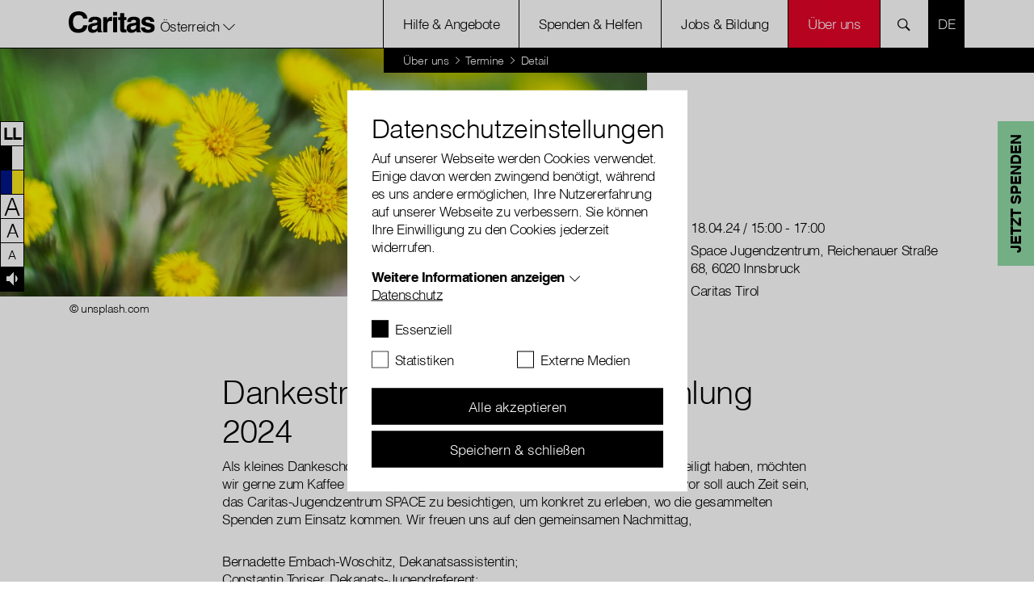

--- FILE ---
content_type: text/html; charset=utf-8
request_url: https://www.caritas.at/ueber-uns/termine/detail/news/94915-dankestreffen-caritas-haussammlung-2024/
body_size: 35465
content:
<!DOCTYPE html>
<html lang="de-AT">
<head>
    <meta charset="utf-8">

<!-- 
	with ♥ and passion by i-kiu.at

	This website is powered by TYPO3 - inspiring people to share!
	TYPO3 is a free open source Content Management Framework initially created by Kasper Skaarhoj and licensed under GNU/GPL.
	TYPO3 is copyright 1998-2026 of Kasper Skaarhoj. Extensions are copyright of their respective owners.
	Information and contribution at https://typo3.org/
-->


<title>Dankestreffen Caritas-Haussammlung 2024: Caritas Österreich</title>
<meta http-equiv="x-ua-compatible" content="IE=edge,chrome=1">
<meta name="generator" content="TYPO3 CMS">
<meta name="description" content="Als kleines Dankeschön für alle, die sich bei der diesjährigen Haussammlung beteiligt haben, möchten wir gerne zum Kaffee und Kuchen einladen.">
<meta name="viewport" content="width=device-width, initial-scale=1">
<meta name="robots" content="index,follow">
<meta property="og:title" content="Dankestreffen Caritas-Haussammlung 2024">
<meta property="og:type" content="article">
<meta property="og:url" content="https://www.caritas.at/ueber-uns/termine/detail/news/94915-dankestreffen-caritas-haussammlung-2024/">
<meta property="og:image" content="https://www.caritas.at/fileadmin/_processed_/6/b/csm_termin-2024-dankestreffen-haussammlung_f1655aa593.jpg">
<meta property="og:image:width" content="1200">
<meta property="og:image:height" content="800">
<meta property="og:description" content="Als kleines Dankeschön für alle, die sich bei der diesjährigen Haussammlung beteiligt haben, möchten wir gerne zum Kaffee und Kuchen einladen.">
<meta name="twitter:card" content="summary">
<meta name="twitter:creator" content="CaritasAustria">
<meta name="twitter:site" content="CaritasAustria">
<meta name="twitter:image" content="https://www.caritas.at/fileadmin/storage/global/image/news/caritas_du_800x600.jpg">
<meta name="apple-mobile-web-app-capable" content="no">
<meta name="pageid" content="3984">

<link rel="mask-icon" color="#000000" data-color-light="#000000" data-color-dark="#ffffff" data-href-light="/_assets/26989c71a0f3088b3fce24e595cbe684/Icons/favicons/light/safari-pinned-tab.svg?1743753860" data-href-dark="/_assets/26989c71a0f3088b3fce24e595cbe684/Icons/favicons/dark/safari-pinned-tab.svg?1743753860" href="/_assets/26989c71a0f3088b3fce24e595cbe684/Icons/favicons/light/safari-pinned-tab.svg?1743753860" >
<link rel="apple-touch-icon" sizes="180x180" data-href-light="/_assets/26989c71a0f3088b3fce24e595cbe684/Icons/favicons/light/apple-touch-icon.png?1743753860" data-href-dark="/_assets/26989c71a0f3088b3fce24e595cbe684/Icons/favicons/dark/apple-touch-icon.png?1743753860" href="/_assets/26989c71a0f3088b3fce24e595cbe684/Icons/favicons/light/apple-touch-icon.png?1743753860" >
<link rel="icon" type="image/png" sizes="16x16" data-href-light="/_assets/26989c71a0f3088b3fce24e595cbe684/Icons/favicons/light/favicon-16x16.png?1743753860" data-href-dark="/_assets/26989c71a0f3088b3fce24e595cbe684/Icons/favicons/dark/favicon-16x16.png?1743753860" href="/_assets/26989c71a0f3088b3fce24e595cbe684/Icons/favicons/light/favicon-16x16.png?1743753860" >
<link rel="icon" type="image/png" sizes="32x32" data-href-light="/_assets/26989c71a0f3088b3fce24e595cbe684/Icons/favicons/light/favicon-32x32.png?1743753860" data-href-dark="/_assets/26989c71a0f3088b3fce24e595cbe684/Icons/favicons/dark/favicon-32x32.png?1743753860" href="/_assets/26989c71a0f3088b3fce24e595cbe684/Icons/favicons/light/favicon-32x32.png?1743753860" >
<link rel="stylesheet" href="/typo3temp/assets/css/2f2a7e3689e00abe3a4500c2b5eda767.css?1753701111" media="all">
<link rel="stylesheet" href="/_assets/26989c71a0f3088b3fce24e595cbe684/Css/main.min.css?1768388120" media="all">


<script src="/_assets/26989c71a0f3088b3fce24e595cbe684/JavaScript/Dist/jQuery/jQuery.3.5.1.js?1743753860" type="text/javascript"></script>
<script src="https://js.sentry-cdn.com/25e895e062e49959105d674eae2faee5.min.js" crossorigin="anonymous"></script>
<script src="/_assets/26989c71a0f3088b3fce24e595cbe684/JavaScript/Dist/swiper-4.5.3/swiper.min.js?1743753860"></script>
<script>
/*TS_inlineJS*/

window.sentryOnLoad = function () {
  Sentry.init({
    dsn: "https://25e895e062e49959105d674eae2faee5@o4505193881534464.ingest.sentry.io/4505714580389888",
    autoSessionTracking: true,
    enableTracing: true,
    integrations: [
      Sentry.browserTracingIntegration({
        enableInp: true
      })
    ],
    environment: "Production",
    initialScope: {
    },
  });
};
var XDOMAIN_DOMAIN = 'www.caritas.at';
    const isSafari =    /^((?!chrome|android).)*safari/i.test(navigator.userAgent);

    function setupIframe(parse_data, request_type, request_data) {
        return new Promise((res, rej) => {
            const protocol = window.location.protocol;
            const timestamp = new Date().getTime();
            const url = protocol + '//' + XDOMAIN_DOMAIN + '/_assets/26989c71a0f3088b3fce24e595cbe684/cookiecontrol/cookie_manager_iframe.html?1743753860?' + timestamp;
            const iframe = document.createElement('iframe');
            const msgid = Math.floor(Math.random() * 10e6).toString();

            iframe.src = url;
            iframe.width = '0';  // Make iframe width zero
            iframe.height = '0'; // Make iframe height zero
            iframe.style.position = 'absolute'; // Position it absolutely
            iframe.style.left = '-9999px'; // Position it off-screen to the left*/

            // Append the iframe to the document body
            document.body.appendChild(iframe);

            const msg_event_listener = ev => {
                let parsed;
                try {
                    parsed = JSON.parse(ev.data ?? '');
                } catch (e) {
                    return;
                }

                if (parsed?.msgid != msgid)
                    return;

                clearTimeout(timeout)
                document.body.removeChild(iframe);
                window.removeEventListener("message", msg_event_listener)

                res(parse_data(parsed.data));
            }

            iframe.addEventListener("load", () => {
                window.addEventListener("message", msg_event_listener);
                iframe.contentWindow.postMessage(JSON.stringify({"type": request_type, "data": request_data, msgid}), "*");
            });

            const timeout = setTimeout(() => {
                document.body.removeChild(iframe);
                window.removeEventListener("message", msg_event_listener)
            }, 2000);
        });
    }

    function getDomainCookie(name) {
        if (isSafari) {
            return Promise.resolve({
                [name]: {
                    cookie: 'false'
                }
            });
        }
        return setupIframe(data => (data), "get", {"cookiename": name});
    }

    function setDomainCookie(name, value) {
        if (isSafari) {
            return Promise.resolve(null);
        }
        if (document.readyState != 'loading') {
            setupIframe(data => null, "set", {"cookiename": name, value});
        }
    }




</script>

<meta name="msvalidate.01" content="E1C17A4C3D162655D614C06647804A58" /><meta name="WAS" content="c44a251cf0710a27e2c3e4e345a3b1a3" /><script id="cookieOptinData" type="application/json">{"cookieGroups":[{"groupName":"essential","label":"Essenziell","description":"Essentielle Cookies werden f\u00fcr grundlegende Funktionen der Webseite ben\u00f6tigt. Dadurch ist gew\u00e4hrleistet, dass die Webseite einwandfrei funktioniert.","required":true,"cookieData":[{"Name":"cookie_optin","Provider":"Caritas","Purpose":"Aktiviert die Zustimmung zur Cookie-Nutzung f\u00fcr die Webseite.","Lifetime":"30 Tage","index":0,"crdate":1622550493,"tstamp":1750772149,"pseudo":false},{"Name":"googtrans","Provider":"Google LCC","Purpose":"Speichert die aktuell gew\u00e4hlte Sprachkombination f\u00fcr die \u00dcbersetzung.","Lifetime":"session","index":1,"crdate":1750766251,"tstamp":1750772149,"pseudo":false},{"Name":"fe_typo_user","Provider":"Caritas","Purpose":"Eindeutige ID, die die Sitzung des Benutzers identifiziert.","Lifetime":"Session","index":2,"crdate":1622214301,"tstamp":1750772149,"pseudo":false},{"Name":"PHPSESSID","Provider":"Caritas","Purpose":"Eindeutige ID, die die Sitzung des Benutzers identifiziert.","Lifetime":"Session","index":3,"crdate":1622541860,"tstamp":1750772149,"pseudo":false},{"Name":"ReadSpeakerSettings","Provider":"Caritas","Purpose":"Wird verwendet um die ReadSpeaker Einstellungen zu speichern.","Lifetime":"4 Tage","index":4,"crdate":1622541860,"tstamp":1750772149,"pseudo":false},{"Name":"","Provider":"","Purpose":"","Lifetime":"","index":5,"crdate":"","tstamp":"","pseudo":true}],"scriptData":[{"title":"essential","script":"if(jQuery('.signlanguage-v2').length) {\r\n  loadReadspeakerScript();\r\n}","html":"","index":0}],"loadingHTML":"","loadingJavaScript":"https:\/\/www.caritas.at\/typo3temp\/assets\/sg_cookie_optin\/siteroot-27\/essential-0.js"},{"groupName":"statistiken","label":"Statistiken","description":"Statistik-Cookies helfen uns zu verstehen, wie Benutzer mit unserer Webseite interagieren, indem Informationen anonym gesammelt und gemeldet werden. Die gesammelten Informationen helfen uns, unser Webseitenangebot laufend zu verbessern.","googleService":0,"googleName":"","dependentGroups":"","dependentGroupTitles":"","required":false,"cookieData":[{"Name":"_gat_lokal","Provider":"Google Analytics","Purpose":"Wird von Google Analytics verwendet, um die Anforderungsrate einzuschr\u00e4nken.","Lifetime":"1 Minute","index":0,"crdate":1622542005,"tstamp":1622566251,"pseudo":false},{"Name":"_gat","Provider":"Google Analytics","Purpose":"Wird von Google Analytics verwendet, um die Anforderungsrate einzuschr\u00e4nken.","Lifetime":"1 Minute","index":1,"crdate":1622542072,"tstamp":1622566251,"pseudo":false},{"Name":"_gid","Provider":"Google Analytics","Purpose":"Registriert eine eindeutige ID, die verwendet wird, um statistische Daten dazu, wie der Besucher die Website nutzt, zu generieren.","Lifetime":"1 Tag","index":2,"crdate":1622542121,"tstamp":1622566251,"pseudo":false},{"Name":"_ga","Provider":"Google Analytics","Purpose":"Registriert eine eindeutige ID, die verwendet wird, um statistische Daten dazu, wie der Besucher die Website nutzt, zu generieren.","Lifetime":"2 Jahre","index":3,"crdate":1622542121,"tstamp":1622566251,"pseudo":false},{"Name":"_gat_rollup","Provider":"Caritas","Purpose":"Wird von Google Analytics verwendet, um die Anforderungsrate einzuschr\u00e4nken.","Lifetime":"1 Minute","index":4,"crdate":1622542171,"tstamp":1622566251,"pseudo":false},{"Name":"_gat_localEE","Provider":"Caritas","Purpose":"Wird von Google Analytics verwendet, um die Anforderungsrate einzuschr\u00e4nken.","Lifetime":"1 Minute","index":5,"crdate":1622542171,"tstamp":1622566251,"pseudo":false}],"scriptData":[{"title":"Google Tracking","script":"initGoogleAnalytics();","html":"","index":0}],"loadingHTML":"","loadingJavaScript":"https:\/\/www.caritas.at\/typo3temp\/assets\/sg_cookie_optin\/siteroot-27\/statistiken-0.js","crdate":1622542005,"tstamp":1750772149},{"groupName":"externemedien","label":"Externe Medien","description":"Diese Cookies werden dazu verwendet, die Besucher all unserer Websites nachzuverfolgen sowie zus\u00e4tzliche Funktionen bereitzustellen. Sie k\u00f6nnen dazu verwendet werden, ein Profil des Such- und\/oder Navigationsverlaufs jedes Besuchers zu erstellen. Es k\u00f6nnen identifizierbare oder eindeutige Daten gesammelt werden. Anonymisierte Daten werden evtl. mit Dritten geteilt.","googleService":0,"googleName":"","dependentGroups":"","dependentGroupTitles":"","required":false,"cookieData":[{"Name":"sclocale","Provider":"Soundcloud","Purpose":"Wird von Soundcloud verwendet, um vorgeingestellte Spracheinstellungen zu speichern","Lifetime":"1 Jahr","index":0,"crdate":1622542289,"tstamp":1750772149,"pseudo":false},{"Name":"googtrans","Provider":"Google LCC","Purpose":"Speichert die aktuell gew\u00e4hlte Sprachkombination f\u00fcr die \u00dcbersetzung.","Lifetime":"session","index":1,"crdate":1750766251,"tstamp":1750772149,"pseudo":false},{"Name":"GPS","Provider":"YouTube","Purpose":"Registriert eine eindeutige ID auf mobilen Ger\u00e4ten, um Tracking basierend auf dem geografischen GPS-Standort zu erm\u00f6glichen.","Lifetime":"1 Tag","index":2,"crdate":1622542289,"tstamp":1750772149,"pseudo":false},{"Name":"VISITOR_INFO1_LIVE","Provider":"YouTube","Purpose":"Versucht, die Benutzerbandbreite auf Seiten mit integrierten YouTube-Videos zu sch\u00e4tzen.","Lifetime":"179 Tage","index":3,"crdate":1622542289,"tstamp":1750772149,"pseudo":false},{"Name":"YSC","Provider":"YouTube","Purpose":"Registriert eine eindeutige ID, um Statistiken der Videos von YouTube, die der Benutzer gesehen hat, zu behalten.","Lifetime":"Session","index":4,"crdate":1622542289,"tstamp":1750772149,"pseudo":false},{"Name":"IDE","Provider":"YouTube","Purpose":"Verwendet von Google DoubleClick, um die Handlungen des Benutzers auf der Webseite nach der Anzeige oder dem Klicken auf eine der Anzeigen des Anbieters zu registrieren und zu melden, mit dem Zweck der Messung der Wirksamkeit einer Werbung und der Anzeige zielgerichteter Werbung f\u00fcr den Benutzer.","Lifetime":"390 Tage","index":5,"crdate":1622542339,"tstamp":1750772149,"pseudo":false},{"Name":"CONSENT","Provider":"YouTube","Purpose":"Registriert anonyme statistische Daten zum Abspielverhalten von Videos.","Lifetime":"16 Jahre","index":6,"crdate":1622542339,"tstamp":1750772149,"pseudo":false},{"Name":"NID","Provider":"Google Maps","Purpose":"Wird zum Entsperren von Google Maps Inhalten verwendet.","Lifetime":"6 Monate","index":7,"crdate":1622542408,"tstamp":1750772149,"pseudo":false},{"Name":"vuid","Provider":"Vimeo","Purpose":"Wird verwendet, um Vimeo-Inhalte zu entsperren.","Lifetime":"2 Jahre","index":8,"crdate":1622542408,"tstamp":1750772149,"pseudo":false},{"Name":"player","Provider":"Vimeo","Purpose":"Wird verwendet, um Vimeo-Inhalte zu entsperren.","Lifetime":"1 Jahr","index":9,"crdate":1622542436,"tstamp":1750772149,"pseudo":false},{"Name":"_fbp","Provider":"Facebook","Purpose":"Wird von Facebook genutzt, um eine Reihe von Werbeprodukten anzuzeigen, zum Beispiel Echtzeitgebote dritter Werbetreibender.","Lifetime":"4 Monate","index":10,"crdate":1622542972,"tstamp":1750772149,"pseudo":false},{"Name":"fr","Provider":"Facebook","Purpose":"Beinhaltet eine eindeutige Browser und Benutzer ID, die f\u00fcr gezielte Werbung verwendet werden.","Lifetime":"90 Tage","index":11,"crdate":1622542972,"tstamp":1750772149,"pseudo":false},{"Name":"iutk","Provider":"Issuu","Purpose":"Registriert eine Tracking-ID f\u00fcr das Ger\u00e4t oder den Browser eines Benutzers.","Lifetime":"1 Tag","index":12,"crdate":1660643362,"tstamp":1750772149,"pseudo":false},{"Name":"__qca","Provider":"Issuu","Purpose":"Sammelt anonyme Daten \u00fcber die Besuche des Benutzers auf der Website, z. B. die Anzahl der Besuche, die durchschnittliche Zeit, die auf der Website verbracht wurde, und welche Seiten geladen wurden, um Berichte zur Optimierung des Website-Inhalts zu erstellen.","Lifetime":"1 Jahr","index":13,"crdate":1660643331,"tstamp":1750772149,"pseudo":false},{"Name":"","Provider":"","Purpose":"","Lifetime":"","index":14,"crdate":"","tstamp":"","pseudo":true}],"scriptData":[{"title":"Facebook","script":"initFBTrackingPixel();","html":"","index":0},{"title":"Embed","script":"if(jQuery('.embed-responsive-youtube').length||jQuery('.embed-responsive-vimeo').length){\r\n  $('.video-cookie-accept').remove();\r\n  $('.embed-responsive').removeClass('pointer-events-none');\r\n  startVideo();\r\n};\r\nif(jQuery('.pageflow').length){\r\n startPageflow();\r\n};\r\nif(jQuery('.soundcloud').length){\r\n appendSoundcloudIframe();\r\n};\r\nif(jQuery('.map-wrapper').length) {\r\n   $('.map-wrapper .cookie-accept').remove();addMapFull();addMapFull();\r\n}\r\nif (jQuery(\".issuu-pdf\").length ) {\r\n    jQuery('.issuu-pdf').each(function(){\r\n        jQuery('.issuu-cookie-accept').remove();\r\n    });\r\n    appendIssuuIframe();\r\n}\r\n\r\nif (typeof loadGoogleTranslateScript === \"function\") {\r\n  loadGoogleTranslateScript();\r\n}","html":"","index":1}],"loadingHTML":"","loadingJavaScript":"https:\/\/www.caritas.at\/typo3temp\/assets\/sg_cookie_optin\/siteroot-27\/externemedien-0.js","crdate":1622214301,"tstamp":1750772149}],"cssData":{"color_box":"#FFFFFF","color_headline":"#373737","color_text":"#373737","color_confirmation_background":"#C9FFC9","color_confirmation_text":"#208A20","color_checkbox":"#143D59","color_checkbox_required":"#888888","color_button_all":"#143D59","color_button_all_hover":"#2E6B96","color_button_all_text":"#FFFFFF","color_button_specific":"#888888","color_button_specific_hover":"#D7D7D7","color_button_specific_text":"#FFFFFF","color_button_essential":"#888888","color_button_essential_hover":"#D7D7D7","color_button_essential_text":"#FFFFFF","color_button_close":"#FFFFFF","color_button_close_hover":"#FFFFFF","color_button_close_text":"#373737","color_list":"#888888","color_list_text":"#FFFFFF","color_table":"#FFFFFF","color_Table_data_text":"#373737","color_table_header":"#F3F3F3","color_table_header_text":"#373737","color_full_box":"#143D59","color_full_headline":"#FFFFFF","color_full_text":"#FFFFFF","color_full_button_close":"#143D59","color_full_button_close_hover":"#143D59","color_full_button_close_text":"#FFFFFF","iframe_color_consent_box_background":"#D6D6D6","iframe_color_button_load_one":"#143D59","iframe_color_button_load_one_hover":"#2E6B96","iframe_color_button_load_one_text":"#FFFFFF","iframe_color_open_settings":"#373737","banner_color_box":"#DDDDDD","banner_color_text":"#373737","banner_color_link_text":"#373737","banner_color_button_settings":"#888888","banner_color_button_settings_hover":"#D7D7D7","banner_color_button_settings_text":"#FFFFFF","banner_color_button_accept_essential":"#575757","banner_color_button_accept_essential_hover":"#929292","banner_color_button_accept_essential_text":"#FFFFFF","banner_color_button_accept":"#143D59","banner_color_button_accept_hover":"#2E6B96","banner_color_button_accept_text":"#FFFFFF","color_fingerprint_image":"#FFFFFF","color_fingerprint_background":"#143D59"},"footerLinks":[{"url":"\/ueber-uns\/ueber-die-caritas\/datenschutz\/?disableOptIn=1&cHash=1d8a42210ef7efe7ed54744812a41e32","name":"Datenschutz","uid":2612,"index":0}],"iFrameGroup":{"groupName":"iframes","label":"Externe Inhalte","description":"Wir verwenden auf unserer Website externe Inhalte, um Ihnen zus\u00e4tzliche Informationen anzubieten.","required":false,"cookieData":[]},"settings":{"banner_enable":false,"banner_force_min_width":0,"version":1,"banner_position":0,"banner_show_settings_button":true,"cookie_lifetime":365,"session_only_essential_cookies":false,"iframe_enabled":false,"minify_generated_data":false,"show_button_close":false,"activate_testing_mode":false,"disable_powered_by":false,"disable_for_this_language":false,"set_cookie_for_domain":"","save_history_webhook":"https:\/\/www.caritas.at\/?saveOptinHistory","cookiebanner_whitelist_regex":"funken-waerme-spende","banner_show_again_interval":14,"identifier":27,"language":0,"render_assets_inline":false,"consider_do_not_track":false,"domains_to_delete_cookies_for":"","subdomain_support":false,"overwrite_baseurl":"","unified_cookie_name":true,"disable_usage_statistics":false,"fingerprint_position":1,"iframe_replacement_background_image":"","monochrome_enabled":false,"show_fingerprint":false,"disable_automatic_loading":false,"auto_action_for_bots":0},"textEntries":{"header":"Datenschutzeinstellungen","description":"Auf unserer Webseite werden Cookies verwendet. Einige davon werden zwingend ben\u00f6tigt, w\u00e4hrend es uns andere erm\u00f6glichen, Ihre Nutzererfahrung auf unserer Webseite zu verbessern. Sie k\u00f6nnen Ihre Einwilligung zu den Cookies jederzeit widerrufen.","accept_all_text":"Alle akzeptieren","accept_specific_text":"Speichern & schlie\u00dfen","accept_essential_text":"Nur essentielle Cookies akzeptieren","extend_box_link_text":"Weitere Informationen anzeigen","extend_box_link_text_close":"Weitere Informationen verstecken","extend_table_link_text":"Cookie-Informationen anzeigen","extend_table_link_text_close":"Cookie-Informationen verstecken","cookie_name_text":"Name","cookie_provider_text":"Anbieter","cookie_purpose_text":"Zweck","cookie_lifetime_text":"Laufzeit","iframe_button_allow_all_text":"Alle externen Inhalte erlauben","iframe_button_allow_one_text":"Einmalig erlauben","iframe_button_reject_text":"Nicht erlauben","iframe_button_load_one_text":"Externen Inhalt laden","iframe_open_settings_text":"Einstellungen anzeigen","iframe_button_load_one_description":"","banner_button_accept_text":"Akzeptieren","banner_button_accept_essential_text":"Ablehnen","banner_button_settings_text":"Einstellungen","banner_description":"Auf unserer Webseite werden Cookies verwendet. Einige davon werden zwingend ben\u00f6tigt, w\u00e4hrend es uns andere erm\u00f6glichen, Ihre Nutzererfahrung auf unserer Webseite zu verbessern.","save_confirmation_text":"Cookie-Einstellungen erfolgreich gespeichert","user_hash_text":"User-Hash","dependent_groups_text":"Abh\u00e4ngig von:"},"placeholders":{"iframe_consent_description":"<p class=\"sg-cookie-optin-box-flash-message\"><\/p>"},"mustacheData":{"template":{"template_html":"<!--googleoff: index-->\r\n<!--Custom Template-->\r\n<div class=\"sg-cookie-optin-box\">\r\n    <div class=\"container\">\r\n        <div class=\"row\">\r\n            <div class=\"col-md-12 mx-auto sg-cookie-col\">\r\n                <div class=\"row\">\r\n                    <div class=\"col-md-12 mb-21\">\r\n                        <h3 class=\"sg-cookie-optin-box-header\">{{{textEntries.header}}}<\/h3>\r\n                        <p class=\"sg-cookie-optin-box-description mb-21\">{{{textEntries.description}}}<\/p>\r\n                        <div class=\"row\">\r\n                            <div class=\"col-sm-12 ik-optin-box-cookie-detail\">\r\n                                <ul class=\"sg-cookie-optin-box-cookie-detail-list no-before\">\r\n                                    {{#cookieGroups}}\r\n                                    <li class=\"sg-cookie-optin-box-cookie-detail-list-item\">\r\n                                        <span class=\"sg-cookie-optin-box-cookie-detail-header\">{{{label}}}<\/span>\r\n                                        <p class=\"sg-cookie-optin-box-cookie-detail-description\">{{{description}}}<\/p>\r\n\r\n                                        <div class=\"sg-cookie-optin-box-cookie-detail-sublist\">\r\n                                            <table>\r\n                                                <tbody>\r\n                                                {{#cookieData}}\r\n                                                {{^pseudo}}\r\n                                                {{#index}}<tr class=\"divider\"><td colspan=\"2\">&nbsp;<\/td><\/tr>{{\/index}}\r\n                                                <tr>\r\n                                                    <th>{{{textEntries.cookie_name_text}}}<\/th>\r\n                                                    <td>{{{Name}}}<\/td>\r\n                                                <\/tr>\r\n                                                <tr>\r\n                                                    <th>{{{textEntries.cookie_provider_text}}}<\/th>\r\n                                                    <td>{{{Provider}}}<\/td>\r\n                                                <\/tr>\r\n                                                <tr>\r\n                                                    <th>{{{textEntries.cookie_lifetime_text}}}<\/th>\r\n                                                    <td>{{{Lifetime}}}<\/td>\r\n                                                <\/tr>\r\n                                                <tr>\r\n                                                    <th>{{{textEntries.cookie_purpose_text}}}<\/th>\r\n                                                    <td class=\"sg-cookie-optin-box-table-reason\">{{{Purpose}}}<\/td>\r\n                                                <\/tr>\r\n                                                {{\/pseudo}}\r\n                                                {{\/cookieData}}\r\n                                                <\/tbody>\r\n                                            <\/table>\r\n                                        <\/div>\r\n\r\n                                        {{#cookieData}}\r\n                                        {{^index}}<a class=\"sg-cookie-optin-box-sublist-open-more-link\" href=\"#\">{{{textEntries.extend_table_link_text}}}<\/a>{{\/index}}\r\n                                        {{\/cookieData}}\r\n                                    <\/li>\r\n                                    {{\/cookieGroups}}\r\n                                <\/ul>\r\n\r\n                                <div class=\"sg-cookie-optin-box-open-more\">\r\n                                    <a class=\"sg-cookie-optin-box-open-more-link\" href=\"#\" onclick=\"document.getElementsByClassName('sg-cookie-optin-box-open-more')[0].classList.toggle('show');\">{{{textEntries.extend_box_link_text}}}<\/a><span class=\"arrow-down\"><span><\/span><span><\/span><\/span>\r\n                                <\/div>\r\n                            <\/div>\r\n                        <\/div>   \r\n                      <div class=\"sg-cookie-optin-box-footer\">\r\n                            <div class=\"sg-cookie-optin-box-footer-links\">\r\n                                {{#footerLinks}}\r\n                                {{#index}}\r\n                                <span class=\"sg-cookie-optin-box-footer-divider\"> | <\/span>\r\n                                {{\/index}}\r\n                                <a class=\"sg-cookie-optin-box-footer-link\" href=\"{{url}}\" target=\"_blank\">{{{name}}}<\/a>\r\n                                {{\/footerLinks}}\r\n                            <\/div>\r\n                        <\/div>\r\n                    <\/div>\r\n                    <div class=\"col-md-12\">\r\n                       <div class=\"sg-cookie-optin-box-cookie-list no-before clearfix mb-1\">\r\n                          {{#cookieGroups}}\r\n                          <div class=\"sg-cookie-optin-box-cookie-list-item\">\r\n                            <div class=\"form-group\">\r\n                                  <div class=\"custom-control custom-checkbox\">\r\n                                     <input class=\"sg-cookie-optin-checkbox checkbox-inline input-check custom-control-input\"\r\n                                     id=\"sg-cookie-optin-{{groupName}}\"\r\n                                     type=\"checkbox\"\r\n                                     name=\"cookies[]\"\r\n                                     value=\"{{groupName}}\"\r\n                                     {{#required}}checked=\"1\"{{\/required}}\r\n                                  {{#required}}disabled=\"1\"{{\/required}}>\r\n                                   <label class=\"sg-cookie-optin-checkbox-label checkbox custom-control-label\" for=\"sg-cookie-optin-{{groupName}}\">\r\n                                      <span class=\"input-check\"><\/span>\r\n                                      <span class=\"label-for-checkbox\">\r\n                                          <span class=\"label-text\">\r\n                                              {{{label}}}\r\n                                          <\/span>\r\n                                      <\/span>\r\n                                  <\/label>\r\n                              <\/div>\r\n                            <\/div>\r\n                          <\/div>\r\n                          {{\/cookieGroups}}\r\n                      <\/div>\r\n                        <div class=\"sg-cookie-optin-box-button mt-2 row\">                  \r\n                           <div class=\"col-sm-12\">\r\n                              <button class=\"sg-cookie-optin-box-button-accept-all btn btn-primary w-100\">{{{textEntries.accept_all_text}}}<\/button>\r\n                          <\/div>\r\n                          <div class=\"col-sm-12\">\r\n                            <button class=\"sg-cookie-optin-box-button-accept-specific btn btn-primary w-100 mt-2\">{{{textEntries.accept_specific_text}}}<\/button>\r\n                          <\/div>                         \r\n                        <\/div>\r\n                    <\/div>\r\n                <\/div>\r\n            <\/div>\r\n        <\/div>\r\n    <\/div><!--\/.container-->\r\n<\/div>\r\n<!--googleon: index-->","template_overwritten":1,"template_selection":0,"markup":"<!--googleoff: index-->\r\n<!--Custom Template-->\r\n<div class=\"sg-cookie-optin-box\">\r\n    <div class=\"container\">\r\n        <div class=\"row\">\r\n            <div class=\"col-md-12 mx-auto sg-cookie-col\">\r\n                <div class=\"row\">\r\n                    <div class=\"col-md-12 mb-21\">\r\n                        <h3 class=\"sg-cookie-optin-box-header\">Datenschutzeinstellungen<\/h3>\r\n                        <p class=\"sg-cookie-optin-box-description mb-21\">Auf unserer Webseite werden Cookies verwendet. Einige davon werden zwingend ben\u00f6tigt, w\u00e4hrend es uns andere erm\u00f6glichen, Ihre Nutzererfahrung auf unserer Webseite zu verbessern. Sie k\u00f6nnen Ihre Einwilligung zu den Cookies jederzeit widerrufen.<\/p>\r\n                        <div class=\"row\">\r\n                            <div class=\"col-sm-12 ik-optin-box-cookie-detail\">\r\n                                <ul class=\"sg-cookie-optin-box-cookie-detail-list no-before\">\r\n                                    <li class=\"sg-cookie-optin-box-cookie-detail-list-item\">\r\n                                        <span class=\"sg-cookie-optin-box-cookie-detail-header\">Essenziell<\/span>\r\n                                        <p class=\"sg-cookie-optin-box-cookie-detail-description\">Essentielle Cookies werden f\u00fcr grundlegende Funktionen der Webseite ben\u00f6tigt. Dadurch ist gew\u00e4hrleistet, dass die Webseite einwandfrei funktioniert.<\/p>\r\n\r\n                                        <div class=\"sg-cookie-optin-box-cookie-detail-sublist\">\r\n                                            <table>\r\n                                                <tbody>\r\n                                                \r\n                                                <tr>\r\n                                                    <th>Name<\/th>\r\n                                                    <td>cookie_optin<\/td>\r\n                                                <\/tr>\r\n                                                <tr>\r\n                                                    <th>Anbieter<\/th>\r\n                                                    <td>Caritas<\/td>\r\n                                                <\/tr>\r\n                                                <tr>\r\n                                                    <th>Laufzeit<\/th>\r\n                                                    <td>30 Tage<\/td>\r\n                                                <\/tr>\r\n                                                <tr>\r\n                                                    <th>Zweck<\/th>\r\n                                                    <td class=\"sg-cookie-optin-box-table-reason\">Aktiviert die Zustimmung zur Cookie-Nutzung f\u00fcr die Webseite.<\/td>\r\n                                                <\/tr>\r\n                                                <tr class=\"divider\"><td colspan=\"2\">&nbsp;<\/td><\/tr>\r\n                                                <tr>\r\n                                                    <th>Name<\/th>\r\n                                                    <td>googtrans<\/td>\r\n                                                <\/tr>\r\n                                                <tr>\r\n                                                    <th>Anbieter<\/th>\r\n                                                    <td>Google LCC<\/td>\r\n                                                <\/tr>\r\n                                                <tr>\r\n                                                    <th>Laufzeit<\/th>\r\n                                                    <td>session<\/td>\r\n                                                <\/tr>\r\n                                                <tr>\r\n                                                    <th>Zweck<\/th>\r\n                                                    <td class=\"sg-cookie-optin-box-table-reason\">Speichert die aktuell gew\u00e4hlte Sprachkombination f\u00fcr die \u00dcbersetzung.<\/td>\r\n                                                <\/tr>\r\n                                                <tr class=\"divider\"><td colspan=\"2\">&nbsp;<\/td><\/tr>\r\n                                                <tr>\r\n                                                    <th>Name<\/th>\r\n                                                    <td>fe_typo_user<\/td>\r\n                                                <\/tr>\r\n                                                <tr>\r\n                                                    <th>Anbieter<\/th>\r\n                                                    <td>Caritas<\/td>\r\n                                                <\/tr>\r\n                                                <tr>\r\n                                                    <th>Laufzeit<\/th>\r\n                                                    <td>Session<\/td>\r\n                                                <\/tr>\r\n                                                <tr>\r\n                                                    <th>Zweck<\/th>\r\n                                                    <td class=\"sg-cookie-optin-box-table-reason\">Eindeutige ID, die die Sitzung des Benutzers identifiziert.<\/td>\r\n                                                <\/tr>\r\n                                                <tr class=\"divider\"><td colspan=\"2\">&nbsp;<\/td><\/tr>\r\n                                                <tr>\r\n                                                    <th>Name<\/th>\r\n                                                    <td>PHPSESSID<\/td>\r\n                                                <\/tr>\r\n                                                <tr>\r\n                                                    <th>Anbieter<\/th>\r\n                                                    <td>Caritas<\/td>\r\n                                                <\/tr>\r\n                                                <tr>\r\n                                                    <th>Laufzeit<\/th>\r\n                                                    <td>Session<\/td>\r\n                                                <\/tr>\r\n                                                <tr>\r\n                                                    <th>Zweck<\/th>\r\n                                                    <td class=\"sg-cookie-optin-box-table-reason\">Eindeutige ID, die die Sitzung des Benutzers identifiziert.<\/td>\r\n                                                <\/tr>\r\n                                                <tr class=\"divider\"><td colspan=\"2\">&nbsp;<\/td><\/tr>\r\n                                                <tr>\r\n                                                    <th>Name<\/th>\r\n                                                    <td>ReadSpeakerSettings<\/td>\r\n                                                <\/tr>\r\n                                                <tr>\r\n                                                    <th>Anbieter<\/th>\r\n                                                    <td>Caritas<\/td>\r\n                                                <\/tr>\r\n                                                <tr>\r\n                                                    <th>Laufzeit<\/th>\r\n                                                    <td>4 Tage<\/td>\r\n                                                <\/tr>\r\n                                                <tr>\r\n                                                    <th>Zweck<\/th>\r\n                                                    <td class=\"sg-cookie-optin-box-table-reason\">Wird verwendet um die ReadSpeaker Einstellungen zu speichern.<\/td>\r\n                                                <\/tr>\r\n                                                <\/tbody>\r\n                                            <\/table>\r\n                                        <\/div>\r\n\r\n                                        <a class=\"sg-cookie-optin-box-sublist-open-more-link\" href=\"#\">Cookie-Informationen anzeigen<\/a>\r\n                                        \r\n                                        \r\n                                        \r\n                                        \r\n                                        \r\n                                    <\/li>\r\n                                    <li class=\"sg-cookie-optin-box-cookie-detail-list-item\">\r\n                                        <span class=\"sg-cookie-optin-box-cookie-detail-header\">Statistiken<\/span>\r\n                                        <p class=\"sg-cookie-optin-box-cookie-detail-description\">Statistik-Cookies helfen uns zu verstehen, wie Benutzer mit unserer Webseite interagieren, indem Informationen anonym gesammelt und gemeldet werden. Die gesammelten Informationen helfen uns, unser Webseitenangebot laufend zu verbessern.<\/p>\r\n\r\n                                        <div class=\"sg-cookie-optin-box-cookie-detail-sublist\">\r\n                                            <table>\r\n                                                <tbody>\r\n                                                \r\n                                                <tr>\r\n                                                    <th>Name<\/th>\r\n                                                    <td>_gat_lokal<\/td>\r\n                                                <\/tr>\r\n                                                <tr>\r\n                                                    <th>Anbieter<\/th>\r\n                                                    <td>Google Analytics<\/td>\r\n                                                <\/tr>\r\n                                                <tr>\r\n                                                    <th>Laufzeit<\/th>\r\n                                                    <td>1 Minute<\/td>\r\n                                                <\/tr>\r\n                                                <tr>\r\n                                                    <th>Zweck<\/th>\r\n                                                    <td class=\"sg-cookie-optin-box-table-reason\">Wird von Google Analytics verwendet, um die Anforderungsrate einzuschr\u00e4nken.<\/td>\r\n                                                <\/tr>\r\n                                                <tr class=\"divider\"><td colspan=\"2\">&nbsp;<\/td><\/tr>\r\n                                                <tr>\r\n                                                    <th>Name<\/th>\r\n                                                    <td>_gat<\/td>\r\n                                                <\/tr>\r\n                                                <tr>\r\n                                                    <th>Anbieter<\/th>\r\n                                                    <td>Google Analytics<\/td>\r\n                                                <\/tr>\r\n                                                <tr>\r\n                                                    <th>Laufzeit<\/th>\r\n                                                    <td>1 Minute<\/td>\r\n                                                <\/tr>\r\n                                                <tr>\r\n                                                    <th>Zweck<\/th>\r\n                                                    <td class=\"sg-cookie-optin-box-table-reason\">Wird von Google Analytics verwendet, um die Anforderungsrate einzuschr\u00e4nken.<\/td>\r\n                                                <\/tr>\r\n                                                <tr class=\"divider\"><td colspan=\"2\">&nbsp;<\/td><\/tr>\r\n                                                <tr>\r\n                                                    <th>Name<\/th>\r\n                                                    <td>_gid<\/td>\r\n                                                <\/tr>\r\n                                                <tr>\r\n                                                    <th>Anbieter<\/th>\r\n                                                    <td>Google Analytics<\/td>\r\n                                                <\/tr>\r\n                                                <tr>\r\n                                                    <th>Laufzeit<\/th>\r\n                                                    <td>1 Tag<\/td>\r\n                                                <\/tr>\r\n                                                <tr>\r\n                                                    <th>Zweck<\/th>\r\n                                                    <td class=\"sg-cookie-optin-box-table-reason\">Registriert eine eindeutige ID, die verwendet wird, um statistische Daten dazu, wie der Besucher die Website nutzt, zu generieren.<\/td>\r\n                                                <\/tr>\r\n                                                <tr class=\"divider\"><td colspan=\"2\">&nbsp;<\/td><\/tr>\r\n                                                <tr>\r\n                                                    <th>Name<\/th>\r\n                                                    <td>_ga<\/td>\r\n                                                <\/tr>\r\n                                                <tr>\r\n                                                    <th>Anbieter<\/th>\r\n                                                    <td>Google Analytics<\/td>\r\n                                                <\/tr>\r\n                                                <tr>\r\n                                                    <th>Laufzeit<\/th>\r\n                                                    <td>2 Jahre<\/td>\r\n                                                <\/tr>\r\n                                                <tr>\r\n                                                    <th>Zweck<\/th>\r\n                                                    <td class=\"sg-cookie-optin-box-table-reason\">Registriert eine eindeutige ID, die verwendet wird, um statistische Daten dazu, wie der Besucher die Website nutzt, zu generieren.<\/td>\r\n                                                <\/tr>\r\n                                                <tr class=\"divider\"><td colspan=\"2\">&nbsp;<\/td><\/tr>\r\n                                                <tr>\r\n                                                    <th>Name<\/th>\r\n                                                    <td>_gat_rollup<\/td>\r\n                                                <\/tr>\r\n                                                <tr>\r\n                                                    <th>Anbieter<\/th>\r\n                                                    <td>Caritas<\/td>\r\n                                                <\/tr>\r\n                                                <tr>\r\n                                                    <th>Laufzeit<\/th>\r\n                                                    <td>1 Minute<\/td>\r\n                                                <\/tr>\r\n                                                <tr>\r\n                                                    <th>Zweck<\/th>\r\n                                                    <td class=\"sg-cookie-optin-box-table-reason\">Wird von Google Analytics verwendet, um die Anforderungsrate einzuschr\u00e4nken.<\/td>\r\n                                                <\/tr>\r\n                                                <tr class=\"divider\"><td colspan=\"2\">&nbsp;<\/td><\/tr>\r\n                                                <tr>\r\n                                                    <th>Name<\/th>\r\n                                                    <td>_gat_localEE<\/td>\r\n                                                <\/tr>\r\n                                                <tr>\r\n                                                    <th>Anbieter<\/th>\r\n                                                    <td>Caritas<\/td>\r\n                                                <\/tr>\r\n                                                <tr>\r\n                                                    <th>Laufzeit<\/th>\r\n                                                    <td>1 Minute<\/td>\r\n                                                <\/tr>\r\n                                                <tr>\r\n                                                    <th>Zweck<\/th>\r\n                                                    <td class=\"sg-cookie-optin-box-table-reason\">Wird von Google Analytics verwendet, um die Anforderungsrate einzuschr\u00e4nken.<\/td>\r\n                                                <\/tr>\r\n                                                <\/tbody>\r\n                                            <\/table>\r\n                                        <\/div>\r\n\r\n                                        <a class=\"sg-cookie-optin-box-sublist-open-more-link\" href=\"#\">Cookie-Informationen anzeigen<\/a>\r\n                                        \r\n                                        \r\n                                        \r\n                                        \r\n                                        \r\n                                    <\/li>\r\n                                    <li class=\"sg-cookie-optin-box-cookie-detail-list-item\">\r\n                                        <span class=\"sg-cookie-optin-box-cookie-detail-header\">Externe Medien<\/span>\r\n                                        <p class=\"sg-cookie-optin-box-cookie-detail-description\">Diese Cookies werden dazu verwendet, die Besucher all unserer Websites nachzuverfolgen sowie zus\u00e4tzliche Funktionen bereitzustellen. Sie k\u00f6nnen dazu verwendet werden, ein Profil des Such- und\/oder Navigationsverlaufs jedes Besuchers zu erstellen. Es k\u00f6nnen identifizierbare oder eindeutige Daten gesammelt werden. Anonymisierte Daten werden evtl. mit Dritten geteilt.<\/p>\r\n\r\n                                        <div class=\"sg-cookie-optin-box-cookie-detail-sublist\">\r\n                                            <table>\r\n                                                <tbody>\r\n                                                \r\n                                                <tr>\r\n                                                    <th>Name<\/th>\r\n                                                    <td>sclocale<\/td>\r\n                                                <\/tr>\r\n                                                <tr>\r\n                                                    <th>Anbieter<\/th>\r\n                                                    <td>Soundcloud<\/td>\r\n                                                <\/tr>\r\n                                                <tr>\r\n                                                    <th>Laufzeit<\/th>\r\n                                                    <td>1 Jahr<\/td>\r\n                                                <\/tr>\r\n                                                <tr>\r\n                                                    <th>Zweck<\/th>\r\n                                                    <td class=\"sg-cookie-optin-box-table-reason\">Wird von Soundcloud verwendet, um vorgeingestellte Spracheinstellungen zu speichern<\/td>\r\n                                                <\/tr>\r\n                                                <tr class=\"divider\"><td colspan=\"2\">&nbsp;<\/td><\/tr>\r\n                                                <tr>\r\n                                                    <th>Name<\/th>\r\n                                                    <td>googtrans<\/td>\r\n                                                <\/tr>\r\n                                                <tr>\r\n                                                    <th>Anbieter<\/th>\r\n                                                    <td>Google LCC<\/td>\r\n                                                <\/tr>\r\n                                                <tr>\r\n                                                    <th>Laufzeit<\/th>\r\n                                                    <td>session<\/td>\r\n                                                <\/tr>\r\n                                                <tr>\r\n                                                    <th>Zweck<\/th>\r\n                                                    <td class=\"sg-cookie-optin-box-table-reason\">Speichert die aktuell gew\u00e4hlte Sprachkombination f\u00fcr die \u00dcbersetzung.<\/td>\r\n                                                <\/tr>\r\n                                                <tr class=\"divider\"><td colspan=\"2\">&nbsp;<\/td><\/tr>\r\n                                                <tr>\r\n                                                    <th>Name<\/th>\r\n                                                    <td>GPS<\/td>\r\n                                                <\/tr>\r\n                                                <tr>\r\n                                                    <th>Anbieter<\/th>\r\n                                                    <td>YouTube<\/td>\r\n                                                <\/tr>\r\n                                                <tr>\r\n                                                    <th>Laufzeit<\/th>\r\n                                                    <td>1 Tag<\/td>\r\n                                                <\/tr>\r\n                                                <tr>\r\n                                                    <th>Zweck<\/th>\r\n                                                    <td class=\"sg-cookie-optin-box-table-reason\">Registriert eine eindeutige ID auf mobilen Ger\u00e4ten, um Tracking basierend auf dem geografischen GPS-Standort zu erm\u00f6glichen.<\/td>\r\n                                                <\/tr>\r\n                                                <tr class=\"divider\"><td colspan=\"2\">&nbsp;<\/td><\/tr>\r\n                                                <tr>\r\n                                                    <th>Name<\/th>\r\n                                                    <td>VISITOR_INFO1_LIVE<\/td>\r\n                                                <\/tr>\r\n                                                <tr>\r\n                                                    <th>Anbieter<\/th>\r\n                                                    <td>YouTube<\/td>\r\n                                                <\/tr>\r\n                                                <tr>\r\n                                                    <th>Laufzeit<\/th>\r\n                                                    <td>179 Tage<\/td>\r\n                                                <\/tr>\r\n                                                <tr>\r\n                                                    <th>Zweck<\/th>\r\n                                                    <td class=\"sg-cookie-optin-box-table-reason\">Versucht, die Benutzerbandbreite auf Seiten mit integrierten YouTube-Videos zu sch\u00e4tzen.<\/td>\r\n                                                <\/tr>\r\n                                                <tr class=\"divider\"><td colspan=\"2\">&nbsp;<\/td><\/tr>\r\n                                                <tr>\r\n                                                    <th>Name<\/th>\r\n                                                    <td>YSC<\/td>\r\n                                                <\/tr>\r\n                                                <tr>\r\n                                                    <th>Anbieter<\/th>\r\n                                                    <td>YouTube<\/td>\r\n                                                <\/tr>\r\n                                                <tr>\r\n                                                    <th>Laufzeit<\/th>\r\n                                                    <td>Session<\/td>\r\n                                                <\/tr>\r\n                                                <tr>\r\n                                                    <th>Zweck<\/th>\r\n                                                    <td class=\"sg-cookie-optin-box-table-reason\">Registriert eine eindeutige ID, um Statistiken der Videos von YouTube, die der Benutzer gesehen hat, zu behalten.<\/td>\r\n                                                <\/tr>\r\n                                                <tr class=\"divider\"><td colspan=\"2\">&nbsp;<\/td><\/tr>\r\n                                                <tr>\r\n                                                    <th>Name<\/th>\r\n                                                    <td>IDE<\/td>\r\n                                                <\/tr>\r\n                                                <tr>\r\n                                                    <th>Anbieter<\/th>\r\n                                                    <td>YouTube<\/td>\r\n                                                <\/tr>\r\n                                                <tr>\r\n                                                    <th>Laufzeit<\/th>\r\n                                                    <td>390 Tage<\/td>\r\n                                                <\/tr>\r\n                                                <tr>\r\n                                                    <th>Zweck<\/th>\r\n                                                    <td class=\"sg-cookie-optin-box-table-reason\">Verwendet von Google DoubleClick, um die Handlungen des Benutzers auf der Webseite nach der Anzeige oder dem Klicken auf eine der Anzeigen des Anbieters zu registrieren und zu melden, mit dem Zweck der Messung der Wirksamkeit einer Werbung und der Anzeige zielgerichteter Werbung f\u00fcr den Benutzer.<\/td>\r\n                                                <\/tr>\r\n                                                <tr class=\"divider\"><td colspan=\"2\">&nbsp;<\/td><\/tr>\r\n                                                <tr>\r\n                                                    <th>Name<\/th>\r\n                                                    <td>CONSENT<\/td>\r\n                                                <\/tr>\r\n                                                <tr>\r\n                                                    <th>Anbieter<\/th>\r\n                                                    <td>YouTube<\/td>\r\n                                                <\/tr>\r\n                                                <tr>\r\n                                                    <th>Laufzeit<\/th>\r\n                                                    <td>16 Jahre<\/td>\r\n                                                <\/tr>\r\n                                                <tr>\r\n                                                    <th>Zweck<\/th>\r\n                                                    <td class=\"sg-cookie-optin-box-table-reason\">Registriert anonyme statistische Daten zum Abspielverhalten von Videos.<\/td>\r\n                                                <\/tr>\r\n                                                <tr class=\"divider\"><td colspan=\"2\">&nbsp;<\/td><\/tr>\r\n                                                <tr>\r\n                                                    <th>Name<\/th>\r\n                                                    <td>NID<\/td>\r\n                                                <\/tr>\r\n                                                <tr>\r\n                                                    <th>Anbieter<\/th>\r\n                                                    <td>Google Maps<\/td>\r\n                                                <\/tr>\r\n                                                <tr>\r\n                                                    <th>Laufzeit<\/th>\r\n                                                    <td>6 Monate<\/td>\r\n                                                <\/tr>\r\n                                                <tr>\r\n                                                    <th>Zweck<\/th>\r\n                                                    <td class=\"sg-cookie-optin-box-table-reason\">Wird zum Entsperren von Google Maps Inhalten verwendet.<\/td>\r\n                                                <\/tr>\r\n                                                <tr class=\"divider\"><td colspan=\"2\">&nbsp;<\/td><\/tr>\r\n                                                <tr>\r\n                                                    <th>Name<\/th>\r\n                                                    <td>vuid<\/td>\r\n                                                <\/tr>\r\n                                                <tr>\r\n                                                    <th>Anbieter<\/th>\r\n                                                    <td>Vimeo<\/td>\r\n                                                <\/tr>\r\n                                                <tr>\r\n                                                    <th>Laufzeit<\/th>\r\n                                                    <td>2 Jahre<\/td>\r\n                                                <\/tr>\r\n                                                <tr>\r\n                                                    <th>Zweck<\/th>\r\n                                                    <td class=\"sg-cookie-optin-box-table-reason\">Wird verwendet, um Vimeo-Inhalte zu entsperren.<\/td>\r\n                                                <\/tr>\r\n                                                <tr class=\"divider\"><td colspan=\"2\">&nbsp;<\/td><\/tr>\r\n                                                <tr>\r\n                                                    <th>Name<\/th>\r\n                                                    <td>player<\/td>\r\n                                                <\/tr>\r\n                                                <tr>\r\n                                                    <th>Anbieter<\/th>\r\n                                                    <td>Vimeo<\/td>\r\n                                                <\/tr>\r\n                                                <tr>\r\n                                                    <th>Laufzeit<\/th>\r\n                                                    <td>1 Jahr<\/td>\r\n                                                <\/tr>\r\n                                                <tr>\r\n                                                    <th>Zweck<\/th>\r\n                                                    <td class=\"sg-cookie-optin-box-table-reason\">Wird verwendet, um Vimeo-Inhalte zu entsperren.<\/td>\r\n                                                <\/tr>\r\n                                                <tr class=\"divider\"><td colspan=\"2\">&nbsp;<\/td><\/tr>\r\n                                                <tr>\r\n                                                    <th>Name<\/th>\r\n                                                    <td>_fbp<\/td>\r\n                                                <\/tr>\r\n                                                <tr>\r\n                                                    <th>Anbieter<\/th>\r\n                                                    <td>Facebook<\/td>\r\n                                                <\/tr>\r\n                                                <tr>\r\n                                                    <th>Laufzeit<\/th>\r\n                                                    <td>4 Monate<\/td>\r\n                                                <\/tr>\r\n                                                <tr>\r\n                                                    <th>Zweck<\/th>\r\n                                                    <td class=\"sg-cookie-optin-box-table-reason\">Wird von Facebook genutzt, um eine Reihe von Werbeprodukten anzuzeigen, zum Beispiel Echtzeitgebote dritter Werbetreibender.<\/td>\r\n                                                <\/tr>\r\n                                                <tr class=\"divider\"><td colspan=\"2\">&nbsp;<\/td><\/tr>\r\n                                                <tr>\r\n                                                    <th>Name<\/th>\r\n                                                    <td>fr<\/td>\r\n                                                <\/tr>\r\n                                                <tr>\r\n                                                    <th>Anbieter<\/th>\r\n                                                    <td>Facebook<\/td>\r\n                                                <\/tr>\r\n                                                <tr>\r\n                                                    <th>Laufzeit<\/th>\r\n                                                    <td>90 Tage<\/td>\r\n                                                <\/tr>\r\n                                                <tr>\r\n                                                    <th>Zweck<\/th>\r\n                                                    <td class=\"sg-cookie-optin-box-table-reason\">Beinhaltet eine eindeutige Browser und Benutzer ID, die f\u00fcr gezielte Werbung verwendet werden.<\/td>\r\n                                                <\/tr>\r\n                                                <tr class=\"divider\"><td colspan=\"2\">&nbsp;<\/td><\/tr>\r\n                                                <tr>\r\n                                                    <th>Name<\/th>\r\n                                                    <td>iutk<\/td>\r\n                                                <\/tr>\r\n                                                <tr>\r\n                                                    <th>Anbieter<\/th>\r\n                                                    <td>Issuu<\/td>\r\n                                                <\/tr>\r\n                                                <tr>\r\n                                                    <th>Laufzeit<\/th>\r\n                                                    <td>1 Tag<\/td>\r\n                                                <\/tr>\r\n                                                <tr>\r\n                                                    <th>Zweck<\/th>\r\n                                                    <td class=\"sg-cookie-optin-box-table-reason\">Registriert eine Tracking-ID f\u00fcr das Ger\u00e4t oder den Browser eines Benutzers.<\/td>\r\n                                                <\/tr>\r\n                                                <tr class=\"divider\"><td colspan=\"2\">&nbsp;<\/td><\/tr>\r\n                                                <tr>\r\n                                                    <th>Name<\/th>\r\n                                                    <td>__qca<\/td>\r\n                                                <\/tr>\r\n                                                <tr>\r\n                                                    <th>Anbieter<\/th>\r\n                                                    <td>Issuu<\/td>\r\n                                                <\/tr>\r\n                                                <tr>\r\n                                                    <th>Laufzeit<\/th>\r\n                                                    <td>1 Jahr<\/td>\r\n                                                <\/tr>\r\n                                                <tr>\r\n                                                    <th>Zweck<\/th>\r\n                                                    <td class=\"sg-cookie-optin-box-table-reason\">Sammelt anonyme Daten \u00fcber die Besuche des Benutzers auf der Website, z. B. die Anzahl der Besuche, die durchschnittliche Zeit, die auf der Website verbracht wurde, und welche Seiten geladen wurden, um Berichte zur Optimierung des Website-Inhalts zu erstellen.<\/td>\r\n                                                <\/tr>\r\n                                                <\/tbody>\r\n                                            <\/table>\r\n                                        <\/div>\r\n\r\n                                        <a class=\"sg-cookie-optin-box-sublist-open-more-link\" href=\"#\">Cookie-Informationen anzeigen<\/a>\r\n                                        \r\n                                        \r\n                                        \r\n                                        \r\n                                        \r\n                                        \r\n                                        \r\n                                        \r\n                                        \r\n                                        \r\n                                        \r\n                                        \r\n                                        \r\n                                        \r\n                                    <\/li>\r\n                                <\/ul>\r\n\r\n                                <div class=\"sg-cookie-optin-box-open-more\">\r\n                                    <a class=\"sg-cookie-optin-box-open-more-link\" href=\"#\" onclick=\"document.getElementsByClassName('sg-cookie-optin-box-open-more')[0].classList.toggle('show');\">Weitere Informationen anzeigen<\/a><span class=\"arrow-down\"><span><\/span><span><\/span><\/span>\r\n                                <\/div>\r\n                            <\/div>\r\n                        <\/div>   \r\n                      <div class=\"sg-cookie-optin-box-footer\">\r\n                            <div class=\"sg-cookie-optin-box-footer-links\">\r\n                                <a class=\"sg-cookie-optin-box-footer-link\" href=\"\/ueber-uns\/ueber-die-caritas\/datenschutz\/?disableOptIn=1&amp;cHash=1d8a42210ef7efe7ed54744812a41e32\" target=\"_blank\">Datenschutz<\/a>\r\n                            <\/div>\r\n                        <\/div>\r\n                    <\/div>\r\n                    <div class=\"col-md-12\">\r\n                       <div class=\"sg-cookie-optin-box-cookie-list no-before clearfix mb-1\">\r\n                          <div class=\"sg-cookie-optin-box-cookie-list-item\">\r\n                            <div class=\"form-group\">\r\n                                  <div class=\"custom-control custom-checkbox\">\r\n                                     <input class=\"sg-cookie-optin-checkbox checkbox-inline input-check custom-control-input\"\r\n                                     id=\"sg-cookie-optin-essential\"\r\n                                     type=\"checkbox\"\r\n                                     name=\"cookies[]\"\r\n                                     value=\"essential\"\r\n                                     checked=\"1\"\r\n                                  disabled=\"1\">\r\n                                   <label class=\"sg-cookie-optin-checkbox-label checkbox custom-control-label\" for=\"sg-cookie-optin-essential\">\r\n                                      <span class=\"input-check\"><\/span>\r\n                                      <span class=\"label-for-checkbox\">\r\n                                          <span class=\"label-text\">\r\n                                              Essenziell\r\n                                          <\/span>\r\n                                      <\/span>\r\n                                  <\/label>\r\n                              <\/div>\r\n                            <\/div>\r\n                          <\/div>\r\n                          <div class=\"sg-cookie-optin-box-cookie-list-item\">\r\n                            <div class=\"form-group\">\r\n                                  <div class=\"custom-control custom-checkbox\">\r\n                                     <input class=\"sg-cookie-optin-checkbox checkbox-inline input-check custom-control-input\"\r\n                                     id=\"sg-cookie-optin-statistiken\"\r\n                                     type=\"checkbox\"\r\n                                     name=\"cookies[]\"\r\n                                     value=\"statistiken\"\r\n                                     \r\n                                  >\r\n                                   <label class=\"sg-cookie-optin-checkbox-label checkbox custom-control-label\" for=\"sg-cookie-optin-statistiken\">\r\n                                      <span class=\"input-check\"><\/span>\r\n                                      <span class=\"label-for-checkbox\">\r\n                                          <span class=\"label-text\">\r\n                                              Statistiken\r\n                                          <\/span>\r\n                                      <\/span>\r\n                                  <\/label>\r\n                              <\/div>\r\n                            <\/div>\r\n                          <\/div>\r\n                          <div class=\"sg-cookie-optin-box-cookie-list-item\">\r\n                            <div class=\"form-group\">\r\n                                  <div class=\"custom-control custom-checkbox\">\r\n                                     <input class=\"sg-cookie-optin-checkbox checkbox-inline input-check custom-control-input\"\r\n                                     id=\"sg-cookie-optin-externemedien\"\r\n                                     type=\"checkbox\"\r\n                                     name=\"cookies[]\"\r\n                                     value=\"externemedien\"\r\n                                     \r\n                                  >\r\n                                   <label class=\"sg-cookie-optin-checkbox-label checkbox custom-control-label\" for=\"sg-cookie-optin-externemedien\">\r\n                                      <span class=\"input-check\"><\/span>\r\n                                      <span class=\"label-for-checkbox\">\r\n                                          <span class=\"label-text\">\r\n                                              Externe Medien\r\n                                          <\/span>\r\n                                      <\/span>\r\n                                  <\/label>\r\n                              <\/div>\r\n                            <\/div>\r\n                          <\/div>\r\n                      <\/div>\r\n                        <div class=\"sg-cookie-optin-box-button mt-2 row\">                  \r\n                           <div class=\"col-sm-12\">\r\n                              <button class=\"sg-cookie-optin-box-button-accept-all btn btn-primary w-100\">Alle akzeptieren<\/button>\r\n                          <\/div>\r\n                          <div class=\"col-sm-12\">\r\n                            <button class=\"sg-cookie-optin-box-button-accept-specific btn btn-primary w-100 mt-2\">Speichern & schlie\u00dfen<\/button>\r\n                          <\/div>                         \r\n                        <\/div>\r\n                    <\/div>\r\n                <\/div>\r\n            <\/div>\r\n        <\/div>\r\n    <\/div><!--\/.container-->\r\n<\/div>\r\n<!--googleon: index-->"},"banner":{"banner_html":"<div class=\"sg-cookie-optin-banner {{^settings.banner_position}}sg-cookie-optin-banner-bottom{{\/settings.banner_position}}\">\n\t<div class=\"sg-cookie-optin-box\">\n\t\t<div class=\"sg-cookie-optin-banner-content\">\n\t\t\t<p class=\"sg-cookie-optin-banner-description\">\n\t\t\t\t{{{textEntries.banner_description}}}\n\n\t\t\t\t{{#footerLinks}}\n\t\t\t\t\t{{#index}}\n\t\t\t\t\t\t(\n\t\t\t\t\t{{\/index}}\n\t\t\t\t{{\/footerLinks}}\n\n\t\t\t\t{{#footerLinks}}\n\t\t\t\t\t{{#index}}\n\t\t\t\t\t\t<span class=\"sg-cookie-optin-box-footer-divider\"> | <\/span>\n\t\t\t\t\t{{\/index}}\n\n\t\t\t\t\t<a class=\"sg-cookie-optin-box-footer-link\" href=\"{{url}}\" target=\"_blank\">{{{name}}}<\/a>\n\t\t\t\t{{\/footerLinks}}\n\n\t\t\t\t{{#footerLinks}}\n\t\t\t\t\t{{#index}}\n\t\t\t\t\t\t)\n\t\t\t\t\t{{\/index}}\n\t\t\t\t{{\/footerLinks}}\n\t\t\t<\/p>\n\n\t\t\t<div class=\"sg-cookie-optin-banner-button\">\n\t\t\t\t{{#settings.banner_show_settings_button}}\n\t\t\t\t\t<button class=\"sg-cookie-optin-banner-button-settings\">{{{textEntries.banner_button_settings_text}}}<\/button>\n\t\t\t\t{{\/settings.banner_show_settings_button}}\n\n\t\t\t\t<button class=\"sg-cookie-optin-banner-button-accept-essential\">{{{textEntries.banner_button_accept_essential_text}}}<\/button>\n\t\t\t\t<button class=\"sg-cookie-optin-banner-button-accept\">{{{textEntries.banner_button_accept_text}}}<\/button>\n\t\t\t<\/div>\n\t\t<\/div>\n\t<\/div>\n<\/div>\n","banner_overwritten":0,"markup":"<div class=\"sg-cookie-optin-banner sg-cookie-optin-banner-bottom\">\n\t<div class=\"sg-cookie-optin-box\">\n\t\t<div class=\"sg-cookie-optin-banner-content\">\n\t\t\t<p class=\"sg-cookie-optin-banner-description\">\n\t\t\t\tAuf unserer Webseite werden Cookies verwendet. Einige davon werden zwingend ben\u00f6tigt, w\u00e4hrend es uns andere erm\u00f6glichen, Ihre Nutzererfahrung auf unserer Webseite zu verbessern.\n\n\n\n\t\t\t\t\t<a class=\"sg-cookie-optin-box-footer-link\" href=\"\/ueber-uns\/ueber-die-caritas\/datenschutz\/?disableOptIn=1&amp;cHash=1d8a42210ef7efe7ed54744812a41e32\" target=\"_blank\">Datenschutz<\/a>\n\n\t\t\t<\/p>\n\n\t\t\t<div class=\"sg-cookie-optin-banner-button\">\n\t\t\t\t\t<button class=\"sg-cookie-optin-banner-button-settings\">Einstellungen<\/button>\n\n\t\t\t\t<button class=\"sg-cookie-optin-banner-button-accept-essential\">Ablehnen<\/button>\n\t\t\t\t<button class=\"sg-cookie-optin-banner-button-accept\">Akzeptieren<\/button>\n\t\t\t<\/div>\n\t\t<\/div>\n\t<\/div>\n<\/div>\n"},"iframe":{"iframe_html":"<div class=\"sg-cookie-optin-box\">\n\t{{#settings.show_button_close}}\n\t\t<span class=\"sg-cookie-optin-box-close-button\">\u2715<\/span>\n\t{{\/settings.show_button_close}}\n\n\t<strong class=\"sg-cookie-optin-box-header\">{{{iFrameGroup.label}}}<\/strong>\n\t<p class=\"sg-cookie-optin-box-description\">{{{iFrameGroup.description}}}<\/p>\n\n\t<div class=\"sg-cookie-optin-box-button\">\n\t\t<button  class=\"sg-cookie-optin-box-button-accept-all\">{{{textEntries.iframe_button_allow_all_text}}}<\/button>\n\t\t<button  class=\"sg-cookie-optin-box-button-accept-specific\">{{{textEntries.iframe_button_allow_one_text}}}<\/button>\n\t\t<button  class=\"sg-cookie-optin-box-button-iframe-reject\">{{{textEntries.iframe_button_reject_text}}}<\/button>\n\t<\/div>\n\n\t{{{placeholders.iframe_consent_description}}}\n\n\t<div class=\"sg-cookie-optin-box-footer\">\n\t\t<div class=\"sg-cookie-optin-box-copyright\">\n\t\t\t<a  class=\"sg-cookie-optin-box-copyright-link{{#settings.disable_powered_by}} sg-cookie-optin-box-copyright-link-hidden{{\/settings.disable_powered_by}}\"\n\t\t\t   href=\"https:\/\/www.sgalinski.de\/typo3-produkte-webentwicklung\/sgalinski-cookie-optin\/\"\n\t\t\t   rel=\"noopener\"\n\t\t\t   target=\"_blank\">\n\t\t\t\tPowered by<br>sgalinski Cookie Consent\n\t\t\t<\/a>\n\t\t<\/div>\n\n\t\t<div class=\"sg-cookie-optin-box-footer-links\">\n\t\t\t{{#footerLinks}}\n\t\t\t{{#index}}\n\t\t\t<span class=\"sg-cookie-optin-box-footer-divider\"> | <\/span>\n\t\t\t{{\/index}}\n\t\t\t<a  class=\"sg-cookie-optin-box-footer-link\" href=\"{{url}}\" target=\"_blank\">{{{name}}}<\/a>\n\t\t\t{{\/footerLinks}}\n\t\t<\/div>\n\t<\/div>\n<\/div>\n","iframe_overwritten":0,"markup":"<div class=\"sg-cookie-optin-box\">\n\n\t<strong class=\"sg-cookie-optin-box-header\">Externe Inhalte<\/strong>\n\t<p class=\"sg-cookie-optin-box-description\">Wir verwenden auf unserer Website externe Inhalte, um Ihnen zus\u00e4tzliche Informationen anzubieten.<\/p>\n\n\t<div class=\"sg-cookie-optin-box-button\">\n\t\t<button  class=\"sg-cookie-optin-box-button-accept-all\">Alle externen Inhalte erlauben<\/button>\n\t\t<button  class=\"sg-cookie-optin-box-button-accept-specific\">Einmalig erlauben<\/button>\n\t\t<button  class=\"sg-cookie-optin-box-button-iframe-reject\">Nicht erlauben<\/button>\n\t<\/div>\n\n\t<p class=\"sg-cookie-optin-box-flash-message\"><\/p>\n\n\t<div class=\"sg-cookie-optin-box-footer\">\n\t\t<div class=\"sg-cookie-optin-box-copyright\">\n\t\t\t<a  class=\"sg-cookie-optin-box-copyright-link\"\n\t\t\t   href=\"https:\/\/www.sgalinski.de\/typo3-produkte-webentwicklung\/sgalinski-cookie-optin\/\"\n\t\t\t   rel=\"noopener\"\n\t\t\t   target=\"_blank\">\n\t\t\t\tPowered by<br>sgalinski Cookie Consent\n\t\t\t<\/a>\n\t\t<\/div>\n\n\t\t<div class=\"sg-cookie-optin-box-footer-links\">\n\t\t\t<a  class=\"sg-cookie-optin-box-footer-link\" href=\"\/ueber-uns\/ueber-die-caritas\/datenschutz\/?disableOptIn=1&amp;cHash=1d8a42210ef7efe7ed54744812a41e32\" target=\"_blank\">Datenschutz<\/a>\n\t\t<\/div>\n\t<\/div>\n<\/div>\n"},"iframeReplacement":{"iframe_replacement_html":"<button class=\"sg-cookie-optin-iframe-consent-accept\">{{{textEntries.iframe_button_load_one_text}}}<\/button>\n{{{placeholders.iframe_consent_description}}}\n<a class=\"sg-cookie-optin-iframe-consent-link\">{{{textEntries.iframe_open_settings_text}}}<\/a>\n","iframe_replacement_overwritten":0,"markup":"<button class=\"sg-cookie-optin-iframe-consent-accept\">Externen Inhalt laden<\/button>\n<p class=\"sg-cookie-optin-box-flash-message\"><\/p>\n<a class=\"sg-cookie-optin-iframe-consent-link\">Einstellungen anzeigen<\/a>\n"},"iframeWhitelist":{"iframe_whitelist_regex":"^https:\\\/\\\/www\\.google\\.com\\\/recaptcha\\\/","markup":"^https:\\\/\\\/www\\.google\\.com\\\/recaptcha\\\/"},"services":[]}}</script>
<link rel="preload" as="script" href="https://www.caritas.at/typo3temp/assets/sg_cookie_optin/siteroot-27/cookieOptin.js?1750777239" data-ignore="1" crossorigin="anonymous">
					<script src="https://www.caritas.at/typo3temp/assets/sg_cookie_optin/siteroot-27/cookieOptin.js?1750777239" data-ignore="1" crossorigin="anonymous"></script>
<link rel="canonical" href="https://www.caritas.at/ueber-uns/termine/detail/news/94915-dankestreffen-caritas-haussammlung-2024//">

<script type="application/ld+json" id="ext-schema-jsonld">{"@context":"https://schema.org/","@type":"WebPage"}</script>
</head>
<body class="using-mouse">

    
    <nav id="accessibilityTabNav" aria-label="Sekundärnavigation">
    <ul>
        <li class="hashtag" tabindex="0"> <a id="accessibility-link-to-content" tabindex="-1" href="#contentwrapper">Zum Inhalt dieser Seite</a> </li>
        <li class="hashtag access-quicklink-menu" id="access-quicklink-menu" tabindex="0"> <a id="accessibility-link-to-navigation" tabindex="-1" href="#caritasMenu">Zur Navigation</a> </li>
        <li class="hashtag" tabindex="0"> <a id="accessibility-link-to-footer" tabindex="-1" href="#footer">Zum Footer dieser Seite</a> </li>
    </ul>
</nav>


<nav class="nav-main container-fluid navbar-container fixed-top" role="navigation" aria-label="Hauptnavigation">
    
    
    
    <div id="navbar-classic" class="navbar navbar-expand-lg navbar-light" tabindex="-1">
        <div class="navbar-left nav-select nav-search nav-lang nav-gt-solr">
            <a href="/" class="navbar-brand" tabindex="0" aria-label="Caritas Logo" title="Caritas Österreich"><img src="/_assets/26989c71a0f3088b3fce24e595cbe684/Images/logos/logo-caritas.svg" width="107" height="27"  class="img-fluid img-logo"  alt="Caritas Österreich" ></a>
            
                    <label class="control-label" for="dioceseselectheader" >Wählen Sie Ihre Seite</label>
<select name="dioceseselectheader" id="dioceseselectheader" class="dioceseselect selectpicker" title="Wählen Sie Ihre Seite" size="1">
    <option selected value="/">Österreich</option>
    <option  value="https://www.caritas-wien.at/">Wien &amp; NÖ-Ost</option>
    <option  value="https://www.caritas-stpoelten.at/">St. Pölten & NÖ-West</option>
    <option  value="https://www.caritas-burgenland.at/">Burgenland</option>
    <option  value="https://www.caritas-steiermark.at/">Steiermark</option>
    <option  value="https://www.caritas-ooe.at/">Oberösterreich</option>
    <option  value="https://www.caritas-kaernten.at/">Kärnten</option>
    <option  value="https://www.caritas-salzburg.at/">Salzburg</option>
    <option  value="https://www.caritas-tirol.at/">Tirol</option>
    <option  value="https://www.caritas-vorarlberg.at/">Vorarlberg</option>
</select>



                
            
            
                    <div class="solr-sm d-lg-none wl-search" data-nosnippet><div class="tx_solr">
    
	
        
       
        
        <form class="rs_preserve nav-main-lg-form show-placeholder-5" role="search" method="get" action="/suche" name="form_kesearch_searchfield">
            <label class="control-label search-label">Suche</label>
            <input type="text" class="tx-solr-q js-solr-q tx-solr-suggest tx-solr-suggest-focus form-control solr-form-control search-input" name="q" value="" placeholder="Suchbegriff" />
            <a href="javascript:;" class="solr-earch-icon solr-search-toggler" aria-label="Suchen" tabindex="0"><i class="ion-ios-search-strong" aria-hidden="true"></i></a>
                <button type="submit" class="btn btn-invisible" aria-label="Suchen">Suchen</button>
        </form>
    

</div>
</div>
                
            
                    <span id="translate-list" class="d-none"></span>
                    <ul class="google-translater-navbar d-lg-none google-translater" data-nosnippet>
                        <li class="nav-item-google nav-item-translater nav-item custom-dropdown navbar-item nav-level-1" tabindex="0">
                            <span class="cookie-accept-popover translater-popover" data-container="body" data-toggle="popover" data-placement="bottom" title="Externe Inhalte sind deaktiviert." tabindex="0"></span>
<a href="javascript:;" tabindex="-1" class="nav-link dropdown-toggle non-translater german nav-link-first" translate="no" title="Sprache auswählen" aria-label="Sprache auswählen"><span class="translater-placeholder"><span class="d-none">DE</span> <span class="visually-hidden sr-only">Sprache auswählen</span></span></a>
<ul class="translation-links langselect-items dropdown-menu dropdown-menu-level-zero">
    
            <li class="nav-item dropdown-list translater-list translater-list-first" tabindex="0" data-search="Deutsch"><a href="https://www.caritas.at/ueber-uns/termine/detail/news/94915-dankestreffen-caritas-haussammlung-2024/" onclick="MyReset()" tabindex="-1" class="navi-translater nav-link has-link dropdown-item non-translater german" data-lang="Deutsch" title="Deutsch" translate="no" data-active="de"><span>Deutsch</span></a></li>
            <li class="nav-item dropdown-list translater-list" tabindex="0" data-search="English"><a href="javascript:;" target="_blank" tabindex="-1" class="navi-translater nav-link has-link dropdown-item translater englisch" data-lang="Englisch" title="Englisch" translate="no" data-active="en"><span>English</span></a></li>
        
    <li class="nav-item dropdown-list translater-list" tabindex="0" data-search="Русский"><a href="javascript:;" target="_blank" tabindex="-1" class="navi-translater nav-link has-link dropdown-item translater russisch" data-lang="Russisch" title="Russisch" translate="no" data-active="ru"><span>Русский</span></a></li>
    <li class="nav-item dropdown-list translater-list" tabindex="0" data-search="عربي"><a href="javascript:;" target="_blank" tabindex="-1" class="navi-translater nav-link has-link dropdown-item translater arabisch" data-lang="Arabisch" title="Arabisch" translate="no" data-active="ar"><span>عربي</span></a></li>
    <li class="nav-item dropdown-list translater-list" tabindex="0" data-search="Bosanski"><a href="javascript:;" target="_blank" tabindex="-1" class="navi-translater nav-link has-link dropdown-item translater bosnian" data-lang="Bosnisch" title="Bosnisch" translate="no" data-active="bs"><span>Bosanski</span></a></li>
    <li class="nav-item dropdown-list translater-list" tabindex="0" data-search="Български"><a href="javascript:;" target="_blank" tabindex="-1" class="navi-translater nav-link has-link dropdown-item translater bulgarian" data-lang="Bulgarisch" title="Bulgarisch" translate="no" data-active="bg"><span>Български</span></a></li>
    <li class="nav-item dropdown-list translater-list" tabindex="0" data-search="中文"><a href="javascript:;" target="_blank" tabindex="-1" class="navi-translater nav-link has-link dropdown-item translater chinese" data-lang="Chinesisch (vereinfacht)" title="Chinesisch (vereinfacht)" translate="no" data-active="zh-CN"><span>中文</span></a></li>
    <li class="nav-item dropdown-list translater-list" tabindex="0" data-search="Čeština"><a href="javascript:;" target="_blank" tabindex="-1" class="navi-translater nav-link has-link dropdown-item translater czech" data-lang="Tschechisch" title="Tschechisch" translate="no" data-active="cs"><span>Čeština</span></a></li>
    <li class="nav-item dropdown-list translater-list" tabindex="0" data-search="Français"><a href="javascript:;" target="_blank" tabindex="-1" class="navi-translater nav-link has-link dropdown-item translater french" data-lang="Französisch" title="Französisch" translate="no" data-active="fr"><span>Français</span></a></li>
    <li class="nav-item dropdown-list translater-list" tabindex="0" data-search="Ελληνικά"><a href="javascript:;" target="_blank" tabindex="-1" class="navi-translater nav-link has-link dropdown-item translater greek" data-lang="Griechisch" title="Griechisch" translate="no" data-active="el"><span>Ελληνικά</span></a></li>
    <li class="nav-item dropdown-list translater-list" tabindex="0" data-search="Italiano"><a href="javascript:;" target="_blank" tabindex="-1" class="navi-translater nav-link has-link dropdown-item translater italian" data-lang="Italienisch" title="Italienisch" translate="no" data-active="it"><span>Italiano</span></a></li>
    <li class="nav-item dropdown-list translater-list" tabindex="0" data-search="Hrvatski"><a href="javascript:;" target="_blank" tabindex="-1" class="navi-translater nav-link has-link dropdown-item translater croatian" data-lang="Kroatisch" title="Kroatisch" translate="no" data-active="hr"><span>Hrvatski</span></a></li>
    <li class="nav-item dropdown-list translater-list" tabindex="0" data-search="Nederlands"><a href="javascript:;" target="_blank" tabindex="-1" class="navi-translater nav-link has-link dropdown-item translater dutch" data-lang="Niederländisch" title="Niederländisch" translate="no" data-active="nl"><span>Nederlands</span></a></li>
    <li class="nav-item dropdown-list translater-list" tabindex="0" data-search="فارسی"><a href="javascript:;" target="_blank" tabindex="-1" class="navi-translater nav-link has-link dropdown-item translater persian" data-lang="Persisch" title="Persisch" translate="no" data-active="fa"><span>فارسی</span></a></li>
    <li class="nav-item dropdown-list translater-list" tabindex="0" data-search="Polski"><a href="javascript:;" target="_blank" tabindex="-1" class="navi-translater nav-link has-link dropdown-item translater polish" data-lang="Polnisch" title="Polnisch" translate="no" data-active="pl"><span>Polski</span></a></li>
    <li class="nav-item dropdown-list translater-list" tabindex="0" data-search="Português"><a href="javascript:;" target="_blank" tabindex="-1" class="navi-translater nav-link has-link dropdown-item translater portuguese" data-lang="Portugiesisch" title="Portugiesisch" translate="no" data-active="pt"><span>Português</span></a></li>
    <li class="nav-item dropdown-list translater-list" tabindex="0" data-search="Română"><a href="javascript:;" target="_blank" tabindex="-1" class="navi-translater nav-link has-link dropdown-item translater romanian" data-lang="Rumänisch" title="Rumänisch" translate="no" data-active="ro"><span>Română</span></a></li>
    <li class="nav-item dropdown-list translater-list" tabindex="0" data-search="Српски"><a href="javascript:;" target="_blank" tabindex="-1" class="navi-translater nav-link has-link dropdown-item translater serbian" data-lang="Serbisch" title="Serbisch" translate="no" data-active="sr"><span>Српски</span></a></li>
    <li class="nav-item dropdown-list translater-list" tabindex="0" data-search="Slovenčina"><a href="javascript:;" target="_blank" tabindex="-1" class="navi-translater nav-link has-link dropdown-item translater slovak" data-lang="Slowakisch" title="Slowakisch" translate="no" data-active="sk"><span>Slovenčina</span></a></li>
    <li class="nav-item dropdown-list translater-list" tabindex="0" data-search="Slovenski"><a href="javascript:;" target="_blank" tabindex="-1" class="navi-translater nav-link has-link dropdown-item translater slovenian" data-lang="Slowenisch" title="Slowenisch" translate="no" data-active="sl"><span>Slovenski</span></a></li>
    <li class="nav-item dropdown-list translater-list" tabindex="0" data-search="Español"><a href="javascript:;" target="_blank" tabindex="-1" class="navi-translater nav-link has-link dropdown-item translater spanish" data-lang="Spanisch" title="Spanisch" translate="no" data-active="es"><span>Español</span></a></li>
    <li class="nav-item dropdown-list translater-list" tabindex="0" data-search="Türkçe"><a href="javascript:;" target="_blank" tabindex="-1" class="navi-translater nav-link has-link dropdown-item translater turkish" data-lang="Türkisch" title="Türkisch" translate="no" data-active="tr"><span>Türkçe</span></a></li>
    <li class="nav-item dropdown-list translater-list" tabindex="0" data-search="Українська"><a href="javascript:;" target="_blank" tabindex="-1" class="navi-translater nav-link has-link dropdown-item translater ukrainisch" data-lang="Ukrainisch" title="Ukrainisch" translate="no" data-active="uk"><span>Українська</span></a></li>
    <li class="nav-item dropdown-list translater-list" tabindex="0" data-search="Magyar"><a href="javascript:;" target="_blank" tabindex="-1" class="navi-translater nav-link has-link dropdown-item translater hungarian" data-lang="Ungarisch" title="Ungarisch" translate="no" data-active="hu"><span>Magyar</span></a></li>
</ul>




                        </li>
                    </ul>
                
        </div>
        <button class="navbar-toggler collapsed" type="button" data-toggle="collapse" data-target="#caritasMenu" aria-controls="caritasMenu" aria-expanded="false" aria-label="Toggle navigation"><span class="bars"><span class="bar"></span><span class="bar"></span><span class="bar"></span></span></button>
        <div class="collapse navbar-collapse multi-language nav-lg-gt-solr" id="caritasMenu">
            <ul class="navbar-nav nav-after">
                <li class="nav-item custom-dropdown dropdown navbar-item nav-level-1" tabindex="0"><a data-nosnippet="data-nosnippet" href="javascript:;" aria-label="Dropdown-Menü öffnen" tabindex="0" class="toggler toggler-item custom-toggler dropdown-open order-2"><i class="ion-ios-arrow-forward"></i></a><a href="/hilfe-angebote/" class="nav-link has-dropdown dropdown-toggle dropdown-item order-1" tabindex="-1">Hilfe & Angebote</a><ul class="dropdown-menu dropdown-menu-level-zero"><li class="nav-item dropdown-list" tabindex="0"><a href="/hilfe-angebote/caritas-wegweiser/" class="nav-link has-link dropdown-item" tabindex="-1" title="Hilfe suchen. Hilfe finden. Der Caritas Wegweiser führt Sie zum richtigen Hilfsangebot.">Caritas Wegweiser</a></li><li class="nav-item dropdown custom-dropdown sub-dropdown dropdown-list" tabindex="0"><a href="/hilfe-angebote/nothilfe/" class="nav-link dropdown-item has-dropdown" tabindex="-1">Nothilfe</a><ul class="dropdown-menu dropdown-menu-level-one"><li class="toggler-back custom-toggler-back-one" tabindex="0"><a data-nosnippet="data-nosnippet" href="javascript:;" class="toggler-back-link" aria-label="Dropdown-Menü schließen" tabindex="-1"><i class="ion-ios-arrow-thin-left" aria-hidden="true"></i><span class="toggler-back-text">Zurück</span></a></li><li class="nav-item dropdown-list-2 " tabindex="0"><a href="/hilfe-angebote/online-sozialberatung/" class="nav-link has-link dropdown-item" tabindex="-1" title="Onlineberatung in sozialen und finanziellen Notlagen - z. B. Schulden (Strom, Miete, etc.)">Online Sozialberatung</a></li><li class="nav-item dropdown-list-2 " tabindex="0"><a href="/hilfe-angebote/nothilfe/energiesparberatung/" class="nav-link has-link dropdown-item" tabindex="-1" title="Die Caritas Energiesparberatung hilft Haushalten, Energiekosten zu senken – durch Beratung, Energiespartipps und kostenlosen Gerätetausch.">Energiesparberatung</a></li><li class="nav-item dropdown-list-2 " tabindex="0"><a href="/hilfe-angebote/nothilfe/betriebliche-sozialberatung/" class="nav-link has-link dropdown-item" tabindex="-1" title="Schnelle und unbürokratische Hilfe bei individuellen sozialen Problemlagen von Mitarbeiter*innen.">Betriebliche Sozialberatung</a></li></ul><a data-nosnippet="data-nosnippet" href="javascript:;" class="toggler custom-toggler dropdown-open" aria-label="Dropdown-Menü öffnen" tabindex="0"><i class="ion-ios-arrow-forward"></i></a></li><li class="nav-item dropdown-list" tabindex="0"><a href="/hilfe-angebote/familien-kinder/" class="nav-link has-link dropdown-item" tabindex="-1" title="Informationen zu Beratungs- und Unterstützungsangeboten der Caritas für Familien, Kinder und Jugendliche in schwierigen Lebenslagen.">Familien & Kinder</a></li><li class="nav-item dropdown custom-dropdown sub-dropdown dropdown-list" tabindex="0"><a href="/hilfe-angebote/flucht-integration/" class="nav-link dropdown-item has-dropdown" tabindex="-1">Flucht & Integration</a><ul class="dropdown-menu dropdown-menu-level-one"><li class="toggler-back custom-toggler-back-one" tabindex="0"><a data-nosnippet="data-nosnippet" href="javascript:;" class="toggler-back-link" aria-label="Dropdown-Menü schließen" tabindex="-1"><i class="ion-ios-arrow-thin-left" aria-hidden="true"></i><span class="toggler-back-text">Zurück</span></a></li><li class="nav-item dropdown-list-2 " tabindex="0"><a href="/hilfe-angebote/flucht-integration/hilfe-help/" class="nav-link has-link dropdown-item" tabindex="-1" title="Hilfe und Angebote der Caritas für Asylwerber*innen, Migrant*innen, unbegleitete minderjährige Flüchtlinge betreffend Unterbringung, Versorgung, Rechtsberatung, Sozialberatung">Hilfe - Help</a></li><li class="nav-item dropdown-submenu custom-dropdown dropdown-list-2" tabindex="0"><a href="/hilfe-angebote/flucht-integration/projekte/" class="dropdown-item has-dropdown" tabindex="-1">Projekte</a><ul class="dropdown-menu dropdown-menu-level-two"><li class="toggler-back  custom-toggler-back-two" tabindex="0"><a data-nosnippet="data-nosnippet" href="javascript:;" class="toggler-back-link" aria-label="Dropdown-Menü schließen" tabindex="-1"><i class="ion-ios-arrow-thin-left" aria-hidden="true"></i><span class="toggler-back-text">Zurück</span></a></li><li class="nav-item-last nav-item dropdown-list-3" tabindex="0"><a href="/hilfe-angebote/flucht-integration/projekte/lerncafes/" class="nav-link dropdown-item" tabindex="-1" title="INTEGRATION - Kinder und Jugendliche werden kostenlos beim Lernen und den Hausaufgaben unterstützt.">Lerncafés</a></li><li class="nav-item-last nav-item dropdown-list-3" tabindex="0"><a href="/hilfe-angebote/flucht-integration/projekte/prolehre/" class="nav-link dropdown-item" tabindex="-1" title="Das Projekt ProLehRe bietet Unterstützung für drittstaatsangehörige und subsidiär schutzberechtigte Lehrlinge.">ProLehRe</a></li><li class="nav-item-last nav-item dropdown-list-3" tabindex="0"><a href="/hilfe-angebote/flucht-integration/projekte/weiterlernen/" class="nav-link dropdown-item" tabindex="-1" title="Geförderte Initiative der Caritas: Lernbegleitung und Deutsch-Sprachförderung für Kinder und Jugendliche, die von den Folgen der COVID-19-Pandemie besonders betroffen sind.">#weiterlernen 3.1</a></li><li class="nav-item-last nav-item dropdown-list-3" tabindex="0"><a href="/hilfe-angebote/flucht-integration/projekte/humanitaeres-aufnahmeprogramm/" class="nav-link dropdown-item" tabindex="-1" title="Gemeinsam bieten Caritas, Diakonie und Rotes Kreuz für rund 400 Flüchtlinge aus Syrien Beratung und Begleitung an.">Humanitäres Aufnahmeprogramm</a></li><li class="nav-item-last nav-item dropdown-list-3" tabindex="0"><a href="/hilfe-angebote/flucht-integration/projekte/share-projekt/" class="nav-link dropdown-item" tabindex="-1" title="Dieses Integrationsprogramm will kleinere Gemeinden dabei unterstützen Kapazitäten im Umgang mit Flüchtlingen aufzubauen. ">SHARE Projekt</a></li><li class="nav-item-last nav-item dropdown-list-3" tabindex="0"><a href="/hilfe-angebote/flucht-integration/projekte/mind/" class="nav-link dropdown-item" tabindex="-1">MIND</a></li><li class="nav-item-last nav-item dropdown-list-3" tabindex="0"><a href="/hilfe-angebote/flucht-integration/projekte/netzwerk-asylanwaeltinnen/" class="nav-link dropdown-item" tabindex="-1" title="Das Netzwerk AsylAnwalt bietet qualifizierte Rechtsvertretung von Asylwerber*innen in Österreich.">Netzwerk AsylAnwält*innen</a></li><li class="nav-item-last nav-item dropdown-list-3" tabindex="0"><a href="/hilfe-angebote/flucht-integration/projekte/bvwg-projekt/" class="nav-link dropdown-item" tabindex="-1" title="Das Projekt ermöglicht Caritas Klient*innen eine kostenlose, qualifizierte asylrechtliche Vertretung in  Beschwerdeverhandlungen.">BVwG-Projekt</a></li><li class="nav-item-last nav-item dropdown-list-3" tabindex="0"><a href="/hilfe-angebote/flucht-integration/projekte/irma-plus-reintegration/" class="nav-link dropdown-item" tabindex="-1" title="Seit 2017 konnte die Caritas Österreich bereits über 360 Menschen bei der Reintegration in ihre Herkunftsländer unterstützen.">IRMA plus III - Reintegration</a></li><li class="nav-item-last nav-item dropdown-list-3" tabindex="0"><a href="/hilfe-angebote/flucht-integration/projekte/profuture/" class="nav-link dropdown-item" tabindex="-1" title="Das Projekt fördert die Selbsterhaltungsfähigkeit von Drittstaatsangehörigen mit Fokus auf Frauen und Jugendlichen durch die Qualifizierung auf dem Arbeitsmarkt.">ProFuture</a></li></ul><a data-nosnippet="data-nosnippet" href="javascript:;" class="toggler custom-toggler-sub dropdown-open" aria-label="Dropdown-Menü öffnen" tabindex="0"><i class="ion-ios-arrow-forward"></i></a></li><li class="nav-item dropdown-list-2 " tabindex="0"><a href="/hilfe-angebote/flucht-integration/faqs-zum-thema-flucht-und-asyl/" class="nav-link has-link dropdown-item" tabindex="-1" title="Hier finden Sie häufig gestellte Fragen zum Thema Flucht &amp; Asyl">FAQs zum Thema Flucht und Asyl</a></li><li class="nav-item dropdown-submenu custom-dropdown dropdown-list-2" tabindex="0"><a href="/hilfe-angebote/flucht-integration/caritas-lehrgaenge-im-asyl-und-migrationsrecht/" class="dropdown-item has-dropdown" tabindex="-1">Caritas-Lehrgänge im Asyl- und Migrationsrecht</a><ul class="dropdown-menu dropdown-menu-level-two"><li class="toggler-back  custom-toggler-back-two" tabindex="0"><a data-nosnippet="data-nosnippet" href="javascript:;" class="toggler-back-link" aria-label="Dropdown-Menü schließen" tabindex="-1"><i class="ion-ios-arrow-thin-left" aria-hidden="true"></i><span class="toggler-back-text">Zurück</span></a></li><li class="nav-item-last nav-item dropdown-list-3" tabindex="0"><a href="/hilfe-angebote/flucht-integration/caritas-lehrgaenge-im-asyl-und-migrationsrecht/caritas-lehrgang-rechtsberatung-im-asyl-und-migrationsrecht/" class="nav-link dropdown-item" tabindex="-1" title="für Jurist*innen und Studierende der Rechtswissenschaften">Caritas-Lehrgang Rechtsberatung im Asyl- und Migrationsrecht</a></li><li class="nav-item-last nav-item dropdown-list-3" tabindex="0"><a href="/hilfe-angebote/flucht-integration/caritas-lehrgaenge-im-asyl-und-migrationsrecht/caritas-lehrgang-im-asyl-und-migrationsrecht/" class="nav-link dropdown-item" tabindex="-1" title="für Interessent*innen ohne juristischen Hintergrund">Caritas-Lehrgang im Asyl- und Migrationsrecht</a></li></ul><a data-nosnippet="data-nosnippet" href="javascript:;" class="toggler custom-toggler-sub dropdown-open" aria-label="Dropdown-Menü öffnen" tabindex="0"><i class="ion-ios-arrow-forward"></i></a></li></ul><a data-nosnippet="data-nosnippet" href="javascript:;" class="toggler custom-toggler dropdown-open" aria-label="Dropdown-Menü öffnen" tabindex="0"><i class="ion-ios-arrow-forward"></i></a></li><li class="nav-item dropdown custom-dropdown sub-dropdown dropdown-list" tabindex="0"><a href="/hilfe-angebote/menschen-mit-behinderungen/" class="nav-link dropdown-item has-dropdown" tabindex="-1">Menschen mit Behinderungen</a><ul class="dropdown-menu dropdown-menu-level-one"><li class="toggler-back custom-toggler-back-one" tabindex="0"><a data-nosnippet="data-nosnippet" href="javascript:;" class="toggler-back-link" aria-label="Dropdown-Menü schließen" tabindex="-1"><i class="ion-ios-arrow-thin-left" aria-hidden="true"></i><span class="toggler-back-text">Zurück</span></a></li><li class="nav-item dropdown-list-2 " tabindex="0"><a href="/hilfe-angebote/menschen-mit-behinderungen/inklusion/" class="nav-link has-link dropdown-item" tabindex="-1" title="Was denkt die Caritas über Inklusion und warum ist Barrierefreiheit bei der Inklusion wichtig?">Inklusion</a></li><li class="nav-item dropdown-list-2 " tabindex="0"><a href="/hilfe-angebote/menschen-mit-behinderungen/bildung/" class="nav-link has-link dropdown-item" tabindex="-1" title="Was denkt die Caritas über Inklusion im Bereich Bildung?">Bildung</a></li><li class="nav-item dropdown-list-2 " tabindex="0"><a href="/hilfe-angebote/menschen-mit-behinderungen/arbeit/" class="nav-link has-link dropdown-item" tabindex="-1" title="Was denkt die Caritas über Inklusion im Bereich Arbeit?">Arbeit</a></li><li class="nav-item dropdown-list-2 " tabindex="0"><a href="/hilfe-angebote/menschen-mit-behinderungen/wohnen/" class="nav-link has-link dropdown-item" tabindex="-1" title="Was denkt die Caritas über Inklusion im Bereich Wohnen?">Wohnen</a></li><li class="nav-item dropdown-list-2 " tabindex="0"><a href="/hilfe-angebote/menschen-mit-behinderungen/freizeit/" class="nav-link has-link dropdown-item" tabindex="-1" title="Was denkt die Caritas über Inklusion im Bereich Freizeit?">Freizeit</a></li><li class="nav-item dropdown-list-2 " tabindex="0"><a href="/hilfe-angebote/menschen-mit-behinderungen/freundschaft-liebe-sexualitaet/" class="nav-link has-link dropdown-item" tabindex="-1" title="Was denkt die Caritas über Inklusion in den Bereichen Freundschaft, Liebe und Sexualität?">Freundschaft, Liebe, Sexualität</a></li><li class="nav-item dropdown-list-2 " tabindex="0"><a href="/hilfe-angebote/menschen-mit-behinderungen/humanitaere-hilfe/" class="nav-link has-link dropdown-item" tabindex="-1" title="Was denkt die Caritas über Inklusion in den Bereichen Hilfe für arme Länder und Humanitäre Hilfe?">Humanitäre Hilfe</a></li><li class="nav-item dropdown-list-2 " tabindex="0"><a href="/hilfe-angebote/menschen-mit-behinderungen/woerterbuch/" class="nav-link has-link dropdown-item" tabindex="-1" title="In den Texten kommen manchmal schwierige Wörter vor. Im Wörterbuch erklären wir die schwierigen Wörter. ">Wörterbuch</a></li></ul><a data-nosnippet="data-nosnippet" href="javascript:;" class="toggler custom-toggler dropdown-open" aria-label="Dropdown-Menü öffnen" tabindex="0"><i class="ion-ios-arrow-forward"></i></a></li><li class="nav-item dropdown-list" tabindex="0"><a href="https://www.caritas-pflege.at" target="_blank" class="nav-link has-link dropdown-item" tabindex="-1">Pflege & Betreuung</a></li><li class="nav-item dropdown-list" tabindex="0"><a href="/hilfe-angebote/hospiz/" class="nav-link has-link dropdown-item" tabindex="-1" title="Hospiz bedeutet, sterbenden und schwer kranken Menschen sowie deren Angehörigen Hilfe zu geben &amp; sie zu unterstützen.">Hospiz</a></li><li class="toggler-back custom-toggler-back" tabindex="0"><a data-nosnippet="data-nosnippet" href="javascript:;" class="toggler-back-link" aria-label="Dropdown-Menü schließen"><i class="ion-ios-arrow-thin-left" aria-hidden="true"></i><span class="toggler-back-text">Zurück</span></a> </li></ul></li><li class="nav-item custom-dropdown dropdown navbar-item nav-level-1" tabindex="0"><a data-nosnippet="data-nosnippet" href="javascript:;" aria-label="Dropdown-Menü öffnen" tabindex="0" class="toggler toggler-item custom-toggler dropdown-open order-2"><i class="ion-ios-arrow-forward"></i></a><a href="/spenden-helfen/" class="nav-link has-dropdown dropdown-toggle dropdown-item order-1" tabindex="-1">Spenden & Helfen</a><ul class="dropdown-menu dropdown-menu-level-zero"><li class="nav-item dropdown custom-dropdown sub-dropdown dropdown-list" tabindex="0"><a href="/spenden-helfen/spenden/" class="nav-link dropdown-item has-dropdown" tabindex="-1">Spenden</a><ul class="dropdown-menu dropdown-menu-level-one"><li class="toggler-back custom-toggler-back-one" tabindex="0"><a data-nosnippet="data-nosnippet" href="javascript:;" class="toggler-back-link" aria-label="Dropdown-Menü schließen" tabindex="-1"><i class="ion-ios-arrow-thin-left" aria-hidden="true"></i><span class="toggler-back-text">Zurück</span></a></li><li class="nav-item dropdown-submenu custom-dropdown dropdown-list-2" tabindex="0"><a href="/spenden-helfen/spenden/aktuelle-spendenaufrufe/" class="dropdown-item has-dropdown" tabindex="-1">Aktuelle Spendenaufrufe</a><ul class="dropdown-menu dropdown-menu-level-two"><li class="toggler-back  custom-toggler-back-two" tabindex="0"><a data-nosnippet="data-nosnippet" href="javascript:;" class="toggler-back-link" aria-label="Dropdown-Menü schließen" tabindex="-1"><i class="ion-ios-arrow-thin-left" aria-hidden="true"></i><span class="toggler-back-text">Zurück</span></a></li><li class="nav-item-last nav-item dropdown-list-3" tabindex="0"><a href="/spenden-helfen/auslandshilfe/schwerpunkte/kinder/spenden-fuer-kinder-in-not/" class="nav-link dropdown-item" tabindex="-1" title="Kleine Herzen. Große Sorgen. Wir helfen.">Kinder in Not</a></li><li class="nav-item-last nav-item dropdown-list-3" tabindex="0"><a href="/spenden-helfen/spenden/aktuelle-spendenaufrufe/armut-in-oesterreich/" class="nav-link dropdown-item" tabindex="-1" title="Armut ist in Österreich Realität! Die Caritas hilft und kämpft für mehr Chancengerechtigkeit.">Armut in Österreich</a></li><li class="nav-item-last nav-item dropdown-list-3" tabindex="0"><a href="/spenden-helfen/auslandshilfe/katastrophenhilfe/laender-brennpunkte/sudan/" class="nav-link dropdown-item" tabindex="-1" title="Millionen leben in Hunger, Gewalt und Not. Ihre Hilfe zählt.">Nothilfe im Sudan</a></li><li class="nav-item-last nav-item dropdown-list-3" tabindex="0"><a href="/spenden-helfen/auslandshilfe/katastrophenhilfe/laender-brennpunkte/nahost-konflikt/" class="nav-link dropdown-item" tabindex="-1" title="Hilfe für die Zivilbevölkerung ist dringend notwendig. Helfen Sie mit Ihrer Spende!">Nahost-Konflikt</a></li><li class="nav-item-last nav-item dropdown-list-3" tabindex="0"><a href="/spenden-helfen/spenden/aktuelle-spendenaufrufe/spenden-gegen-den-hunger/" class="nav-link dropdown-item" tabindex="-1" title="Mit Ihrer Spende helfen wir Menschen, die Hunger leiden. ">Spenden gegen den Hunger</a></li><li class="nav-item-last nav-item dropdown-list-3" tabindex="0"><a href="/spenden-helfen/auslandshilfe/katastrophenhilfe/laender-brennpunkte/ukraine/" class="nav-link dropdown-item" tabindex="-1" title="Der grausame Krieg geht weiter - wir helfen weiter, auch unter schwierigsten Rahmenbedingungen.">Krieg in der Ukraine</a></li><li class="nav-item-last nav-item dropdown-list-3" tabindex="0"><a href="https://shop.caritas.at/" target="_blank" class="nav-link dropdown-item" tabindex="-1" rel="noreferrer" title="Den Liebsten eine Freude bereiten und gleichzeitig auch noch Gutes tun? &quot;Schenken mit Sinn&quot; macht&#039;s möglich!">Schenken mit Sinn</a></li></ul><a data-nosnippet="data-nosnippet" href="javascript:;" class="toggler custom-toggler-sub dropdown-open" aria-label="Dropdown-Menü öffnen" tabindex="0"><i class="ion-ios-arrow-forward"></i></a></li><li class="nav-item dropdown-submenu custom-dropdown dropdown-list-2" tabindex="0"><a href="/spenden-helfen/spenden/weitere-spendenmoeglichkeiten/" class="dropdown-item has-dropdown" tabindex="-1">Weitere Spendenmöglichkeiten</a><ul class="dropdown-menu dropdown-menu-level-two"><li class="toggler-back  custom-toggler-back-two" tabindex="0"><a data-nosnippet="data-nosnippet" href="javascript:;" class="toggler-back-link" aria-label="Dropdown-Menü schließen" tabindex="-1"><i class="ion-ios-arrow-thin-left" aria-hidden="true"></i><span class="toggler-back-text">Zurück</span></a></li><li class="nav-item-last nav-item dropdown-list-3" tabindex="0"><a href="/spenden-helfen/spenden/weitere-spendenmoeglichkeiten/lebensmittel-spenden/" class="nav-link dropdown-item" tabindex="-1" title="Unterstützen Sie Menschen in Notlage mit einer Lebensmittelspende. Alle Abgabestellen in Ihrer Region in ganz Österreich sind hier zu finden.">Lebensmittel spenden</a></li><li class="nav-item-last nav-item dropdown-list-3" tabindex="0"><a href="/spenden-helfen/spenden/weitere-spendenmoeglichkeiten/sachspenden/" class="nav-link dropdown-item" tabindex="-1" title="Wir freuen uns über Ihre Sachspenden: Kleidung, Schuhe, Möbel, Lebensmittel und vieles mehr.">Sachspenden</a></li><li class="nav-item-last nav-item dropdown-list-3" tabindex="0"><a href="http://www.carla.at" class="nav-link dropdown-item" tabindex="-1" title="Hier finden Sie Infos zu unseren Second Hand Läden und Dienstleistungen in Ihrer Region!">Carla</a></li><li class="nav-item-last nav-item dropdown-list-3" tabindex="0"><a href="/spenden-helfen/spenden/weitere-spendenmoeglichkeiten/testamentspende/" class="nav-link dropdown-item" tabindex="-1" title="Mit einem Testament an die Caritas das Leben eines Menschen grundlegend positiv verändern.">Testamentspende</a></li><li class="nav-item-last nav-item dropdown-list-3" tabindex="0"><a href="http://www.patenschaften.at" class="nav-link dropdown-item" tabindex="-1" title="Unterstützen Sie dauerhaft Hilfsprojekte, die Ihnen am Herzen liegen.">Patenschaften</a></li></ul><a data-nosnippet="data-nosnippet" href="javascript:;" class="toggler custom-toggler-sub dropdown-open" aria-label="Dropdown-Menü öffnen" tabindex="0"><i class="ion-ios-arrow-forward"></i></a></li><li class="nav-item dropdown-submenu custom-dropdown dropdown-list-2" tabindex="0"><a href="/spenden-helfen/spenden/infos-zu-ihrer-spende/" class="dropdown-item has-dropdown" tabindex="-1">Infos zu Ihrer Spende</a><ul class="dropdown-menu dropdown-menu-level-two"><li class="toggler-back  custom-toggler-back-two" tabindex="0"><a data-nosnippet="data-nosnippet" href="javascript:;" class="toggler-back-link" aria-label="Dropdown-Menü schließen" tabindex="-1"><i class="ion-ios-arrow-thin-left" aria-hidden="true"></i><span class="toggler-back-text">Zurück</span></a></li><li class="nav-item-last nav-item dropdown-list-3" tabindex="0"><a href="/spenden-helfen/spenden/infos-zu-ihrer-spende/spendenverwendung/" class="nav-link dropdown-item" tabindex="-1" title="Das passiert mit Ihrer Spende: mind. 90 Prozent Ihrer Spende werden für konkrete Hilfe eingesetzt.">Spendenverwendung</a></li><li class="nav-item-last nav-item dropdown-list-3" tabindex="0"><a href="/spenden-helfen/spenden/infos-zu-ihrer-spende/spendenabsetzbarkeit/" class="nav-link dropdown-item" tabindex="-1" title="Ihre Spende an die Caritas ist steuerlich absetzbar - alle Infos dazu finden Sie hier.">Spendenabsetzbarkeit</a></li></ul><a data-nosnippet="data-nosnippet" href="javascript:;" class="toggler custom-toggler-sub dropdown-open" aria-label="Dropdown-Menü öffnen" tabindex="0"><i class="ion-ios-arrow-forward"></i></a></li></ul><a data-nosnippet="data-nosnippet" href="javascript:;" class="toggler custom-toggler dropdown-open" aria-label="Dropdown-Menü öffnen" tabindex="0"><i class="ion-ios-arrow-forward"></i></a></li><li class="nav-item dropdown custom-dropdown sub-dropdown dropdown-list" tabindex="0"><a href="http://shop.caritas.at/" class="nav-link dropdown-item has-dropdown" tabindex="-1">Webshop Schenken mit Sinn</a><ul class="dropdown-menu dropdown-menu-level-one"><li class="toggler-back custom-toggler-back-one" tabindex="0"><a data-nosnippet="data-nosnippet" href="javascript:;" class="toggler-back-link" aria-label="Dropdown-Menü schließen" tabindex="-1"><i class="ion-ios-arrow-thin-left" aria-hidden="true"></i><span class="toggler-back-text">Zurück</span></a></li><li class="nav-item dropdown-list-2 " tabindex="0"><a href="https://shop.caritas.at/tiere" class="nav-link has-link dropdown-item" tabindex="-1">Tiere</a></li><li class="nav-item dropdown-list-2 " tabindex="0"><a href="https://shop.caritas.at/essen" class="nav-link has-link dropdown-item" tabindex="-1">Essen</a></li><li class="nav-item dropdown-list-2 " tabindex="0"><a href="https://shop.caritas.at/bildung" class="nav-link has-link dropdown-item" tabindex="-1">Bildung</a></li><li class="nav-item dropdown-list-2 " tabindex="0"><a href="https://shop.caritas.at/hilfspakete" class="nav-link has-link dropdown-item" tabindex="-1">Hilfspakete</a></li><li class="nav-item dropdown-list-2 " tabindex="0"><a href="https://shop.caritas.at/produkte/heim-und-garten/aer-nachhaltige-reinigungsprodukte" class="nav-link has-link dropdown-item" tabindex="-1">Nachhaltigkeit</a></li></ul><a data-nosnippet="data-nosnippet" href="javascript:;" class="toggler custom-toggler dropdown-open" aria-label="Dropdown-Menü öffnen" tabindex="0"><i class="ion-ios-arrow-forward"></i></a></li><li class="nav-item dropdown custom-dropdown sub-dropdown dropdown-list" tabindex="0"><a href="/spenden-helfen/auslandshilfe/" class="nav-link dropdown-item has-dropdown" tabindex="-1">Auslandshilfe</a><ul class="dropdown-menu dropdown-menu-level-one"><li class="toggler-back custom-toggler-back-one" tabindex="0"><a data-nosnippet="data-nosnippet" href="javascript:;" class="toggler-back-link" aria-label="Dropdown-Menü schließen" tabindex="-1"><i class="ion-ios-arrow-thin-left" aria-hidden="true"></i><span class="toggler-back-text">Zurück</span></a></li><li class="nav-item dropdown-submenu custom-dropdown dropdown-list-2" tabindex="0"><a href="/spenden-helfen/auslandshilfe/auslandsprojekte/" class="dropdown-item has-dropdown" tabindex="-1">Auslandsprojekte</a><ul class="dropdown-menu dropdown-menu-level-two"><li class="toggler-back  custom-toggler-back-two" tabindex="0"><a data-nosnippet="data-nosnippet" href="javascript:;" class="toggler-back-link" aria-label="Dropdown-Menü schließen" tabindex="-1"><i class="ion-ios-arrow-thin-left" aria-hidden="true"></i><span class="toggler-back-text">Zurück</span></a></li><li class="nav-item-last nav-item dropdown-list-3" tabindex="0"><a href="/spenden-helfen/auslandshilfe/auslandsprojekte/afrika/" class="nav-link dropdown-item" tabindex="-1">Afrika</a></li><li class="nav-item-last nav-item dropdown-list-3" tabindex="0"><a href="/spenden-helfen/auslandshilfe/auslandsprojekte/asien/" class="nav-link dropdown-item" tabindex="-1">Asien</a></li><li class="nav-item-last nav-item dropdown-list-3" tabindex="0"><a href="/spenden-helfen/auslandshilfe/auslandsprojekte/europa/" class="nav-link dropdown-item" tabindex="-1">Europa</a></li></ul><a data-nosnippet="data-nosnippet" href="javascript:;" class="toggler custom-toggler-sub dropdown-open" aria-label="Dropdown-Menü öffnen" tabindex="0"><i class="ion-ios-arrow-forward"></i></a></li><li class="nav-item dropdown-submenu custom-dropdown dropdown-list-2" tabindex="0"><a href="/spenden-helfen/auslandshilfe/schwerpunkte/" class="dropdown-item has-dropdown" tabindex="-1">Schwerpunkte</a><ul class="dropdown-menu dropdown-menu-level-two"><li class="toggler-back  custom-toggler-back-two" tabindex="0"><a data-nosnippet="data-nosnippet" href="javascript:;" class="toggler-back-link" aria-label="Dropdown-Menü schließen" tabindex="-1"><i class="ion-ios-arrow-thin-left" aria-hidden="true"></i><span class="toggler-back-text">Zurück</span></a></li><li class="nav-item-last nav-item dropdown-list-3" tabindex="0"><a href="/spenden-helfen/auslandshilfe/schwerpunkte/hunger/" class="nav-link dropdown-item" tabindex="-1">Hunger</a></li><li class="nav-item-last nav-item dropdown-list-3" tabindex="0"><a href="/spenden-helfen/auslandshilfe/schwerpunkte/kinder/" class="nav-link dropdown-item" tabindex="-1">Kinder</a></li><li class="nav-item-last nav-item dropdown-list-3" tabindex="0"><a href="/spenden-helfen/auslandshilfe/schwerpunkte/menschen-mit-behinderungen/" class="nav-link dropdown-item" tabindex="-1" title="Die Caritas setzt sich für die gleichen Rechte und Chancen von Menschen mit Behinderungen ein.">Menschen mit Behinderungen</a></li></ul><a data-nosnippet="data-nosnippet" href="javascript:;" class="toggler custom-toggler-sub dropdown-open" aria-label="Dropdown-Menü öffnen" tabindex="0"><i class="ion-ios-arrow-forward"></i></a></li><li class="nav-item dropdown-submenu custom-dropdown dropdown-list-2" tabindex="0"><a href="/spenden-helfen/auslandshilfe/katastrophenhilfe/" class="dropdown-item has-dropdown" tabindex="-1">Katastrophenhilfe / Humanitäre Hilfe</a><ul class="dropdown-menu dropdown-menu-level-two"><li class="toggler-back  custom-toggler-back-two" tabindex="0"><a data-nosnippet="data-nosnippet" href="javascript:;" class="toggler-back-link" aria-label="Dropdown-Menü schließen" tabindex="-1"><i class="ion-ios-arrow-thin-left" aria-hidden="true"></i><span class="toggler-back-text">Zurück</span></a></li><li class="nav-item-last nav-item dropdown-list-3" tabindex="0"><a href="/spenden-helfen/auslandshilfe/katastrophenhilfe/laender-brennpunkte/" class="nav-link dropdown-item" tabindex="-1">Länder (Brennpunkte)</a></li><li class="nav-item-last nav-item dropdown-list-3" tabindex="0"><a href="/spenden-helfen/auslandshilfe/katastrophenhilfe/wiederaufbau/" class="nav-link dropdown-item" tabindex="-1">Wiederaufbau</a></li><li class="nav-item-last nav-item dropdown-list-3" tabindex="0"><a href="/spenden-helfen/auslandshilfe/katastrophenhilfe/katastrophenvorsorge/" class="nav-link dropdown-item" tabindex="-1" title="Katastrophenvorsorge ist ein Teil der Humanitären Hilfe und der langfristigen Entwicklungszusammenarbeit angesehen.">Katastrophenvorsorge</a></li><li class="nav-item-last nav-item dropdown-list-3" tabindex="0"><a href="/spenden-helfen/auslandshilfe/katastrophenhilfe/hintergrundinformation-auslandshilfe/" class="nav-link dropdown-item" tabindex="-1" title="Hier finden Sie einige Downloads mit Hintergrund-Informationen zur Auslandshilfe in Deutsch und Englisch">Hintergrundinformation</a></li><li class="nav-item-last nav-item dropdown-list-3" tabindex="0"><a href="/spenden-helfen/auslandshilfe/katastrophenhilfe/katastrophenhilfe-unterstuetzen/" class="nav-link dropdown-item" tabindex="-1" title="Wir sind aktuell an den verschiedensten Schauplätzen extrem gefordert und brauchen jetzt daher dringend Ihre Unterstützung für den Caritas-Katastrophenfonds!">Katastrophenhilfe unterstützen</a></li></ul><a data-nosnippet="data-nosnippet" href="javascript:;" class="toggler custom-toggler-sub dropdown-open" aria-label="Dropdown-Menü öffnen" tabindex="0"><i class="ion-ios-arrow-forward"></i></a></li><li class="nav-item dropdown-list-2 " tabindex="0"><a href="http://www.patenschaften.at" class="nav-link has-link dropdown-item" tabindex="-1">Patenschaften</a></li></ul><a data-nosnippet="data-nosnippet" href="javascript:;" class="toggler custom-toggler dropdown-open" aria-label="Dropdown-Menü öffnen" tabindex="0"><i class="ion-ios-arrow-forward"></i></a></li><li class="nav-item dropdown custom-dropdown sub-dropdown dropdown-list" tabindex="0"><a href="/spenden-helfen/freiwilliges-engagement/" class="nav-link dropdown-item has-dropdown" tabindex="-1">Freiwilliges Engagement</a><ul class="dropdown-menu dropdown-menu-level-one"><li class="toggler-back custom-toggler-back-one" tabindex="0"><a data-nosnippet="data-nosnippet" href="javascript:;" class="toggler-back-link" aria-label="Dropdown-Menü schließen" tabindex="-1"><i class="ion-ios-arrow-thin-left" aria-hidden="true"></i><span class="toggler-back-text">Zurück</span></a></li><li class="nav-item dropdown-list-2 " tabindex="0"><a href="https://fuereinand.at/" target="_blank" class="nav-link has-link dropdown-item" tabindex="-1" rel="noreferrer" title="füreinand’ da sein, aufeinander achten, ein offenes Ohr haben, hinschauen und helfen, wenn es jemandem schlecht geht.">füreinand' - Österreichs Community für Mitmenschlichkeit</a></li><li class="nav-item dropdown-list-2 " tabindex="0"><a href="/spenden-helfen/freiwilliges-engagement/pfarr-und-regionalcaritas/" class="nav-link has-link dropdown-item" tabindex="-1" title="Lassen Sie mit Ihrem Engagement kleine und große Wunder täglich wahr werden. ">Pfarr- und RegionalCaritas</a></li><li class="nav-item dropdown-list-2 " tabindex="0"><a href="https://youngcaritas.at/" target="_blank" class="nav-link has-link dropdown-item" tabindex="-1" rel="noreferrer" title="Bei der youngCaritas finden Kinder und Jugendliche coole Aktionen, bei denen ihr Einsatz für die gute Sache gefragt ist.">Kinder & Jugendliche</a></li><li class="nav-item dropdown-list-2 " tabindex="0"><a href="/spenden-helfen/freiwilliges-engagement/bewegende-begegnungen/" class="nav-link has-link dropdown-item" tabindex="-1" title="Aktivitäten und Initiativen, die das Miteinander fördern - mach mit!">Bewegende Begegnungen</a></li><li class="nav-item dropdown-submenu custom-dropdown dropdown-list-2" tabindex="0"><a href="/spenden-helfen/freiwilliges-engagement/internationale-freiwilligeneinsaetze/" class="dropdown-item has-dropdown" tabindex="-1">Internationale Freiwilligeneinsätze</a><ul class="dropdown-menu dropdown-menu-level-two"><li class="toggler-back  custom-toggler-back-two" tabindex="0"><a data-nosnippet="data-nosnippet" href="javascript:;" class="toggler-back-link" aria-label="Dropdown-Menü schließen" tabindex="-1"><i class="ion-ios-arrow-thin-left" aria-hidden="true"></i><span class="toggler-back-text">Zurück</span></a></li><li class="nav-item-last nav-item dropdown-list-3" tabindex="0"><a href="/spenden-helfen/freiwilliges-engagement/internationale-freiwilligeneinsaetze/erfahrungsberichte/" class="nav-link dropdown-item" tabindex="-1">Erfahrungsberichte</a></li></ul><a data-nosnippet="data-nosnippet" href="javascript:;" class="toggler custom-toggler-sub dropdown-open" aria-label="Dropdown-Menü öffnen" tabindex="0"><i class="ion-ios-arrow-forward"></i></a></li></ul><a data-nosnippet="data-nosnippet" href="javascript:;" class="toggler custom-toggler dropdown-open" aria-label="Dropdown-Menü öffnen" tabindex="0"><i class="ion-ios-arrow-forward"></i></a></li><li class="nav-item dropdown custom-dropdown sub-dropdown dropdown-list" tabindex="0"><a href="/spenden-helfen/als-unternehmen-helfen/" class="nav-link dropdown-item has-dropdown" tabindex="-1">Als Unternehmen helfen</a><ul class="dropdown-menu dropdown-menu-level-one"><li class="toggler-back custom-toggler-back-one" tabindex="0"><a data-nosnippet="data-nosnippet" href="javascript:;" class="toggler-back-link" aria-label="Dropdown-Menü schließen" tabindex="-1"><i class="ion-ios-arrow-thin-left" aria-hidden="true"></i><span class="toggler-back-text">Zurück</span></a></li><li class="nav-item dropdown-list-2 " tabindex="0"><a href="/spenden-helfen/als-unternehmen-helfen/danke/" class="nav-link has-link dropdown-item" tabindex="-1" title="Ein herzliches Danke für Ihre Unterstützung!">Danke</a></li></ul><a data-nosnippet="data-nosnippet" href="javascript:;" class="toggler custom-toggler dropdown-open" aria-label="Dropdown-Menü öffnen" tabindex="0"><i class="ion-ios-arrow-forward"></i></a></li><li class="nav-item dropdown-list" tabindex="0"><a href="/spenden-helfen/als-stiftung-helfen/" class="nav-link has-link dropdown-item" tabindex="-1" title="Als Caritas können wir Ihnen helfen, die Ziele Ihrer Stiftung zu erreichen und die Visionen Ihrer Stiftung zu erfüllen. ">Als Stiftung helfen</a></li><li class="toggler-back custom-toggler-back" tabindex="0"><a data-nosnippet="data-nosnippet" href="javascript:;" class="toggler-back-link" aria-label="Dropdown-Menü schließen"><i class="ion-ios-arrow-thin-left" aria-hidden="true"></i><span class="toggler-back-text">Zurück</span></a> </li></ul></li><li class="nav-item navbar-item nav-level-1" tabindex="0"><a href="https://www.caritas-jobs.at/" target="_blank" class="nav-link has-link" tabindex="-1" title="Jobs, Praktika, Zivildienst, Aus- und Weiterbildungsmöglichkeiten, Berufsbilder sowie offene Stellen bei der Caritas.">Jobs & Bildung</a></li><li class="nav-item custom-dropdown dropdown navbar-item nav-level-1" tabindex="0" data-class="active"><a data-nosnippet="data-nosnippet" href="javascript:;" aria-label="Dropdown-Menü öffnen" tabindex="0" class="toggler toggler-item custom-toggler dropdown-open order-2"><i class="ion-ios-arrow-forward"></i></a><a href="/ueber-uns/" class="nav-link has-dropdown dropdown-item order-1" tabindex="-1" data-class="active">Über uns</a><ul class="dropdown-menu dropdown-menu-level-zero"><li class="nav-item dropdown-list" tabindex="0"><a href="/ueber-uns/news/" class="nav-link has-link dropdown-item" tabindex="-1" title="Aktuelle News und Pressemeldungen der Caritas Österreich.">News</a></li><li class="nav-item dropdown-list active" tabindex="0"><a href="/ueber-uns/termine/" class="nav-link active dropdown-item" tabindex="-1" title="Aktuelle Termine, Veranstaltungen und Informationstage der Caritas Österreich – für Interessierte, Helfende und Betroffene."><span class="nav-link-title">Termine</span></a></li><li class="nav-item dropdown-list" tabindex="0"><a href="/ueber-uns/presse/" class="nav-link has-link dropdown-item" tabindex="-1" title="Pressekontakt, aktuelle Presseaussendungen &amp; Pressefotos zum Download.">Presse</a></li><li class="nav-item dropdown custom-dropdown sub-dropdown dropdown-list" tabindex="0"><a href="/ueber-uns/ueber-die-caritas/" class="nav-link dropdown-item has-dropdown" tabindex="-1">Über die Caritas</a><ul class="dropdown-menu dropdown-menu-level-one"><li class="toggler-back custom-toggler-back-one" tabindex="0"><a data-nosnippet="data-nosnippet" href="javascript:;" class="toggler-back-link" aria-label="Dropdown-Menü schließen" tabindex="-1"><i class="ion-ios-arrow-thin-left" aria-hidden="true"></i><span class="toggler-back-text">Zurück</span></a></li><li class="nav-item dropdown-list-2 " tabindex="0"><a href="/ueber-uns/ueber-die-caritas/was-wir-tun/" class="nav-link has-link dropdown-item" tabindex="-1" title="Unsere Arbeit in Österreich und weltweit.">Was wir tun</a></li><li class="nav-item dropdown-submenu custom-dropdown dropdown-list-2" tabindex="0"><a href="/ueber-uns/ueber-die-caritas/caritas-in-oesterreich/" class="dropdown-item has-dropdown" tabindex="-1">Caritas in Österreich</a><ul class="dropdown-menu dropdown-menu-level-two"><li class="toggler-back  custom-toggler-back-two" tabindex="0"><a data-nosnippet="data-nosnippet" href="javascript:;" class="toggler-back-link" aria-label="Dropdown-Menü schließen" tabindex="-1"><i class="ion-ios-arrow-thin-left" aria-hidden="true"></i><span class="toggler-back-text">Zurück</span></a></li><li class="nav-item-last nav-item dropdown-list-3" tabindex="0"><a href="/ueber-uns/ueber-die-caritas/caritas-in-oesterreich/geschichte/" class="nav-link dropdown-item" tabindex="-1" title="Einblick in Gründung, NS-Zeit und Entwicklung der Caritas.
">Geschichte</a></li></ul><a data-nosnippet="data-nosnippet" href="javascript:;" class="toggler custom-toggler-sub dropdown-open" aria-label="Dropdown-Menü öffnen" tabindex="0"><i class="ion-ios-arrow-forward"></i></a></li><li class="nav-item dropdown-list-2 " tabindex="0"><a href="/ueber-uns/ueber-die-caritas/caritas-oesterreich-bundesorganisation/" class="nav-link has-link dropdown-item" tabindex="-1" title="Struktur, Leitung und Aufgaben auf Bundesebene.">Caritas Österreich Bundesorganisation</a></li><li class="nav-item dropdown-list-2 " tabindex="0"><a href="/ueber-uns/ueber-die-caritas/spiritualitaet-und-werte/" class="nav-link has-link dropdown-item" tabindex="-1" title="Wofür wir stehen und was uns antreibt.">Spiritualität und Werte</a></li><li class="nav-item dropdown-submenu custom-dropdown dropdown-list-2" tabindex="0"><a href="/ueber-uns/ueber-die-caritas/caritas-und-kirche/" class="dropdown-item has-dropdown" tabindex="-1">Caritas und Kirche</a><ul class="dropdown-menu dropdown-menu-level-two"><li class="toggler-back  custom-toggler-back-two" tabindex="0"><a data-nosnippet="data-nosnippet" href="javascript:;" class="toggler-back-link" aria-label="Dropdown-Menü schließen" tabindex="-1"><i class="ion-ios-arrow-thin-left" aria-hidden="true"></i><span class="toggler-back-text">Zurück</span></a></li><li class="nav-item-last nav-item dropdown-list-3" tabindex="0"><a href="/ueber-uns/ueber-die-caritas/caritas-und-kirche/pfarr-und-regionalcaritas/" class="nav-link dropdown-item" tabindex="-1" title="Die Pfarr- und RegionalCaritas ist ein Netzwerk der Nächstenliebe in Österreichs Pfarren und Gemeinden. Mit über 32.000 engagierten Menschen bietet sie Unterstützung für Bedürftige, organisiert soziale Projekte und hilft in Krisensituationen.
">Caritas in den Pfarren</a></li></ul><a data-nosnippet="data-nosnippet" href="javascript:;" class="toggler custom-toggler-sub dropdown-open" aria-label="Dropdown-Menü öffnen" tabindex="0"><i class="ion-ios-arrow-forward"></i></a></li></ul><a data-nosnippet="data-nosnippet" href="javascript:;" class="toggler custom-toggler dropdown-open" aria-label="Dropdown-Menü öffnen" tabindex="0"><i class="ion-ios-arrow-forward"></i></a></li><li class="nav-item dropdown custom-dropdown sub-dropdown dropdown-list" tabindex="0"><a href="/ueber-uns/publikationen/" class="nav-link dropdown-item has-dropdown" tabindex="-1">Publikationen</a><ul class="dropdown-menu dropdown-menu-level-one"><li class="toggler-back custom-toggler-back-one" tabindex="0"><a data-nosnippet="data-nosnippet" href="javascript:;" class="toggler-back-link" aria-label="Dropdown-Menü schließen" tabindex="-1"><i class="ion-ios-arrow-thin-left" aria-hidden="true"></i><span class="toggler-back-text">Zurück</span></a></li><li class="nav-item dropdown-list-2 " tabindex="0"><a href="/ueber-uns/publikationen/wirkungsberichte/" class="nav-link has-link dropdown-item" tabindex="-1" title="Die Wirkungsberichte der Caritas zeigen, wie Spendengelder eingesetzt werden und welche positiven Veränderungen sie bewirken. Erfahren Sie mehr über soziale Projekte, Hilfsmaßnahmen und den nachhaltigen Einsatz von Ressourcen.">Wirkungsberichte</a></li><li class="nav-item dropdown-submenu custom-dropdown dropdown-list-2" tabindex="0"><a href="/ueber-uns/publikationen/fuer-eine-gute-zukunft/" class="dropdown-item has-dropdown" tabindex="-1">Für eine gute Zukunft</a><ul class="dropdown-menu dropdown-menu-level-two"><li class="toggler-back  custom-toggler-back-two" tabindex="0"><a data-nosnippet="data-nosnippet" href="javascript:;" class="toggler-back-link" aria-label="Dropdown-Menü schließen" tabindex="-1"><i class="ion-ios-arrow-thin-left" aria-hidden="true"></i><span class="toggler-back-text">Zurück</span></a></li><li class="nav-item-last nav-item dropdown-list-3" tabindex="0"><a href="/ueber-uns/publikationen/fuer-eine-gute-zukunft/regierungsprogramm/" class="nav-link dropdown-item" tabindex="-1">Regierungsprogramm</a></li><li class="nav-item-last nav-item dropdown-list-3" tabindex="0"><a href="/ueber-uns/publikationen/fuer-eine-gute-zukunft/armut/" class="nav-link dropdown-item" tabindex="-1" title="Unsere Anliegen an die Politik: Wir können Armut lindern - die Politik muss sie verhindern.">Armut</a></li><li class="nav-item-last nav-item dropdown-list-3" tabindex="0"><a href="/ueber-uns/publikationen/fuer-eine-gute-zukunft/pflege-und-betreuung/" class="nav-link dropdown-item" tabindex="-1" title="Unsere Anliegen an die Politik: Eine menschenwürdige Pflege und Betreuung für alle.">Pflege und Betreuung</a></li><li class="nav-item-last nav-item dropdown-list-3" tabindex="0"><a href="/ueber-uns/publikationen/fuer-eine-gute-zukunft/menschen-mit-behinderungen/" class="nav-link dropdown-item" tabindex="-1" title="Unsere Anliegen an die Politik: Machen wir den Weg frei zu einem Miteinander, in dem niemand ausgeschlossen wird.">Menschen mit Behinderungen</a></li><li class="nav-item-last nav-item dropdown-list-3" tabindex="0"><a href="/ueber-uns/publikationen/fuer-eine-gute-zukunft/integration-migration-und-asyl/" class="nav-link dropdown-item" tabindex="-1" title="Unsere Anliegen an die Politik: Menschen schützen, Chancen nützen.">Integration, Migration und Asyl</a></li><li class="nav-item-last nav-item dropdown-list-3" tabindex="0"><a href="/ueber-uns/publikationen/fuer-eine-gute-zukunft/einsamkeit/" class="nav-link dropdown-item" tabindex="-1" title="Unsere Anliegen an die Politik: Schauen wir dorthin, wo es vielen weh tut. Und tun wir etwas.">Einsamkeit</a></li><li class="nav-item-last nav-item dropdown-list-3" tabindex="0"><a href="/ueber-uns/publikationen/fuer-eine-gute-zukunft/klima/" class="nav-link dropdown-item" tabindex="-1" title="Unsere Anliegen an die Politik: Wer rasch handelt, handelt doppelt wirksam.">Klima</a></li><li class="nav-item-last nav-item dropdown-list-3" tabindex="0"><a href="/ueber-uns/publikationen/fuer-eine-gute-zukunft/internationale-zusammenarbeit/" class="nav-link dropdown-item" tabindex="-1" title="Unsere Anliegen an die Politik: Wir brauchen einander. Arbeiten wir zusammen.">Internationale Zusammenarbeit</a></li><li class="nav-item-last nav-item dropdown-list-3" tabindex="0"><a href="/ueber-uns/publikationen/fuer-eine-gute-zukunft/freiwillige/" class="nav-link dropdown-item" tabindex="-1" title="Unsere Anliegen an die Politik: Ein Miteinander von beruflichen Profis und engagierten Freiwilligen.">Freiwillige</a></li></ul><a data-nosnippet="data-nosnippet" href="javascript:;" class="toggler custom-toggler-sub dropdown-open" aria-label="Dropdown-Menü öffnen" tabindex="0"><i class="ion-ios-arrow-forward"></i></a></li><li class="nav-item dropdown-submenu custom-dropdown dropdown-list-2" tabindex="0"><a href="/ueber-uns/publikationen/armut-zahlen-und-fakten/" class="dropdown-item has-dropdown" tabindex="-1">Armut - Zahlen und Fakten</a><ul class="dropdown-menu dropdown-menu-level-two"><li class="toggler-back  custom-toggler-back-two" tabindex="0"><a data-nosnippet="data-nosnippet" href="javascript:;" class="toggler-back-link" aria-label="Dropdown-Menü schließen" tabindex="-1"><i class="ion-ios-arrow-thin-left" aria-hidden="true"></i><span class="toggler-back-text">Zurück</span></a></li><li class="nav-item-last nav-item dropdown-list-3" tabindex="0"><a href="/ueber-uns/publikationen/armut-zahlen-und-fakten/studie-soziale-lage-frauen/" class="nav-link dropdown-item" tabindex="-1">Studie Soziale Lage Frauen</a></li><li class="nav-item-last nav-item dropdown-list-3" tabindex="0"><a href="/ueber-uns/publikationen/armut-zahlen-und-fakten/studie-versteckte-armut/" class="nav-link dropdown-item" tabindex="-1" title="Eine Studie zur Frauenarmut in Österreich">Studie Versteckte Armut</a></li><li class="nav-item-last nav-item dropdown-list-3" tabindex="0"><a href="/ueber-uns/publikationen/armut-zahlen-und-fakten/studie-ausgleichszulage/" class="nav-link dropdown-item" tabindex="-1">Studie Ausgleichszulage</a></li><li class="nav-item-last nav-item dropdown-list-3" tabindex="0"><a href="/ueber-uns/publikationen/armut-zahlen-und-fakten/sozialberatungsstatistik/" class="nav-link dropdown-item" tabindex="-1" title="Wichtige Zahlen und Fakten aus unseren Sozialberatungsstellen in ganz Österreich.">Sozialberatungsstatistik</a></li></ul><a data-nosnippet="data-nosnippet" href="javascript:;" class="toggler custom-toggler-sub dropdown-open" aria-label="Dropdown-Menü öffnen" tabindex="0"><i class="ion-ios-arrow-forward"></i></a></li><li class="nav-item dropdown-list-2 " tabindex="0"><a href="/ueber-uns/publikationen/magazin-naechstenliebe/" class="nav-link has-link dropdown-item" tabindex="-1" title="Das Magazin „NächstenLiebe“ berichtet über die Wirkung von Spenden und soziale Projekte. Lesen Sie inspirierende Geschichten, Hintergrundberichte und aktuelle Hilfsinitiativen.
">Magazin Nächstenliebe</a></li><li class="nav-item dropdown-list-2 " tabindex="0"><a href="/ueber-uns/publikationen/studie-bildungschancen/" class="nav-link has-link dropdown-item" tabindex="-1" title="Gemeinsames Projekt von Caritas Österreich und Volkshilfe Österreich">Studie Bildungschancen</a></li></ul><a data-nosnippet="data-nosnippet" href="javascript:;" class="toggler custom-toggler dropdown-open" aria-label="Dropdown-Menü öffnen" tabindex="0"><i class="ion-ios-arrow-forward"></i></a></li><li class="nav-item dropdown custom-dropdown sub-dropdown dropdown-list" tabindex="0"><a href="/ueber-uns/kontakt-service/" class="nav-link dropdown-item has-dropdown" tabindex="-1">Kontakt & Service</a><ul class="dropdown-menu dropdown-menu-level-one"><li class="toggler-back custom-toggler-back-one" tabindex="0"><a data-nosnippet="data-nosnippet" href="javascript:;" class="toggler-back-link" aria-label="Dropdown-Menü schließen" tabindex="-1"><i class="ion-ios-arrow-thin-left" aria-hidden="true"></i><span class="toggler-back-text">Zurück</span></a></li><li class="nav-item dropdown-list-2 " tabindex="0"><a href="/ueber-uns/kontakt-service/kontakt/" class="nav-link has-link dropdown-item" tabindex="-1" title="Auf dieser Seite finden Sie die Kontaktdaten der Caritas-Diözesen in Österreich. Ob per Telefon, E-Mail oder persönlich – wir sind für Sie da. Zusätzlich sind Ansprechpartner für Presseanfragen aufgelistet.">Kontakt</a></li><li class="nav-item dropdown-list-2 " tabindex="0"><a href="/ueber-uns/kontakt-service/newsletter/" class="nav-link has-link dropdown-item" tabindex="-1" title="Abonnieren Sie den Caritas-Newsletter, um regelmäßig über soziale Projekte, Spendenaktionen und Jobangebote informiert zu werden. Wählen Sie Ihre Region und bleiben Sie auf dem Laufenden.">Newsletter</a></li><li class="nav-item dropdown-list-2 " tabindex="0"><a href="/ueber-uns/kontakt-service/social-media/" class="nav-link has-link dropdown-item" tabindex="-1">Social Media</a></li><li class="nav-item dropdown-list-2 " tabindex="0"><a href="/ueber-uns/kontakt-service/haeufig-gestellte-fragen/" class="nav-link has-link dropdown-item" tabindex="-1" title="Antworten auf häufige Fragen zur Caritas und ihrer Arbeit.">Häufig gestellte Fragen</a></li><li class="nav-item dropdown-list-2 " tabindex="0"><a href="/ueber-uns/kontakt-service/barrierefreiheitserklaerung/" class="nav-link has-link dropdown-item" tabindex="-1" title="Barrierefreiheit bei der Caritas: Infos zu Maßnahmen, Services &amp; Kontakt bei Barrieren auf der Website. Für alle Menschen zugänglich.">Barrierefreiheitserklärung</a></li><li class="nav-item dropdown-list-2 " tabindex="0"><a href="/ueber-uns/kontakt-service/meldung-von-verstoessen-und-missstaenden/" class="nav-link has-link dropdown-item" tabindex="-1" title="Hinweise melden – für Transparenz und Integrität.">Meldung von Verstößen und Missständen</a></li><li class="nav-item dropdown-list-2 " tabindex="0"><a href="/ueber-uns/kontakt-service/kinderschutz/" class="nav-link has-link dropdown-item" tabindex="-1" title="Richtlinien, Regeln und Hilfe bei Verdachtsfällen.">Kinderschutz</a></li><li class="nav-item dropdown-list-2 " tabindex="0"><a href="/ueber-uns/kontakt-service/datenschutz/" class="nav-link has-link dropdown-item" tabindex="-1" title="Hier finden Sie die Datenschutzerklärung der Caritas. Erfahren Sie mehr über die Erhebung, Speicherung und Verarbeitung personenbezogener Daten sowie Ihre Rechte im Datenschutz.">Datenschutz</a></li><li class="nav-item dropdown-list-2 " tabindex="0"><a href="/ueber-uns/kontakt-service/impressum/" class="nav-link has-link dropdown-item" tabindex="-1" title="Impressum gemäß §24(3) Mediengesetz und Offenlegung www.caritas.at">Impressum</a></li></ul><a data-nosnippet="data-nosnippet" href="javascript:;" class="toggler custom-toggler dropdown-open" aria-label="Dropdown-Menü öffnen" tabindex="0"><i class="ion-ios-arrow-forward"></i></a></li><li class="toggler-back custom-toggler-back" tabindex="0"><a data-nosnippet="data-nosnippet" href="javascript:;" class="toggler-back-link" aria-label="Dropdown-Menü schließen"><i class="ion-ios-arrow-thin-left" aria-hidden="true"></i><span class="toggler-back-text">Zurück</span></a> </li></ul></li>
                
                        <li class="nav-item custom-dropdown dropdown navbar-item nav-level-1 nav-item-search d-none d-lg-flex solr-lg"><div class="tx_solr">
    
	
        
       
        
        <form class="rs_preserve nav-main-lg-form show-placeholder-5" role="search" method="get" action="/suche" name="form_kesearch_searchfield">
            <label class="control-label search-label">Suche</label>
            <input type="text" class="tx-solr-q js-solr-q tx-solr-suggest tx-solr-suggest-focus form-control solr-form-control search-input" name="q" value="" placeholder="Suchbegriff" />
            <a href="javascript:;" class="solr-earch-icon solr-search-toggler" aria-label="Suchen" tabindex="0"><i class="ion-ios-search-strong" aria-hidden="true"></i></a>
                <button type="submit" class="btn btn-invisible" aria-label="Suchen">Suchen</button>
        </form>
    

</div>
</li>
                    
                
                
                        <li class="nav-item-google nav-item-translater nav-item custom-dropdown navbar-item nav-level-1 d-lg-block d-none google-translater" tabindex="0">
                            <span class="cookie-accept-popover translater-popover" data-container="body" data-toggle="popover" data-placement="bottom" title="Externe Inhalte sind deaktiviert." tabindex="0"></span>
<a href="javascript:;" tabindex="-1" class="nav-link dropdown-toggle non-translater german nav-link-first" translate="no" title="Sprache auswählen" aria-label="Sprache auswählen"><span class="translater-placeholder"><span class="d-none">DE</span> <span class="visually-hidden sr-only">Sprache auswählen</span></span></a>
<ul class="translation-links langselect-items dropdown-menu dropdown-menu-level-zero">
    
            <li class="nav-item dropdown-list translater-list translater-list-first" tabindex="0" data-search="Deutsch"><a href="https://www.caritas.at/ueber-uns/termine/detail/news/94915-dankestreffen-caritas-haussammlung-2024/" onclick="MyReset()" tabindex="-1" class="navi-translater nav-link has-link dropdown-item non-translater german" data-lang="Deutsch" title="Deutsch" translate="no" data-active="de"><span>Deutsch</span></a></li>
            <li class="nav-item dropdown-list translater-list" tabindex="0" data-search="English"><a href="javascript:;" target="_blank" tabindex="-1" class="navi-translater nav-link has-link dropdown-item translater englisch" data-lang="Englisch" title="Englisch" translate="no" data-active="en"><span>English</span></a></li>
        
    <li class="nav-item dropdown-list translater-list" tabindex="0" data-search="Русский"><a href="javascript:;" target="_blank" tabindex="-1" class="navi-translater nav-link has-link dropdown-item translater russisch" data-lang="Russisch" title="Russisch" translate="no" data-active="ru"><span>Русский</span></a></li>
    <li class="nav-item dropdown-list translater-list" tabindex="0" data-search="عربي"><a href="javascript:;" target="_blank" tabindex="-1" class="navi-translater nav-link has-link dropdown-item translater arabisch" data-lang="Arabisch" title="Arabisch" translate="no" data-active="ar"><span>عربي</span></a></li>
    <li class="nav-item dropdown-list translater-list" tabindex="0" data-search="Bosanski"><a href="javascript:;" target="_blank" tabindex="-1" class="navi-translater nav-link has-link dropdown-item translater bosnian" data-lang="Bosnisch" title="Bosnisch" translate="no" data-active="bs"><span>Bosanski</span></a></li>
    <li class="nav-item dropdown-list translater-list" tabindex="0" data-search="Български"><a href="javascript:;" target="_blank" tabindex="-1" class="navi-translater nav-link has-link dropdown-item translater bulgarian" data-lang="Bulgarisch" title="Bulgarisch" translate="no" data-active="bg"><span>Български</span></a></li>
    <li class="nav-item dropdown-list translater-list" tabindex="0" data-search="中文"><a href="javascript:;" target="_blank" tabindex="-1" class="navi-translater nav-link has-link dropdown-item translater chinese" data-lang="Chinesisch (vereinfacht)" title="Chinesisch (vereinfacht)" translate="no" data-active="zh-CN"><span>中文</span></a></li>
    <li class="nav-item dropdown-list translater-list" tabindex="0" data-search="Čeština"><a href="javascript:;" target="_blank" tabindex="-1" class="navi-translater nav-link has-link dropdown-item translater czech" data-lang="Tschechisch" title="Tschechisch" translate="no" data-active="cs"><span>Čeština</span></a></li>
    <li class="nav-item dropdown-list translater-list" tabindex="0" data-search="Français"><a href="javascript:;" target="_blank" tabindex="-1" class="navi-translater nav-link has-link dropdown-item translater french" data-lang="Französisch" title="Französisch" translate="no" data-active="fr"><span>Français</span></a></li>
    <li class="nav-item dropdown-list translater-list" tabindex="0" data-search="Ελληνικά"><a href="javascript:;" target="_blank" tabindex="-1" class="navi-translater nav-link has-link dropdown-item translater greek" data-lang="Griechisch" title="Griechisch" translate="no" data-active="el"><span>Ελληνικά</span></a></li>
    <li class="nav-item dropdown-list translater-list" tabindex="0" data-search="Italiano"><a href="javascript:;" target="_blank" tabindex="-1" class="navi-translater nav-link has-link dropdown-item translater italian" data-lang="Italienisch" title="Italienisch" translate="no" data-active="it"><span>Italiano</span></a></li>
    <li class="nav-item dropdown-list translater-list" tabindex="0" data-search="Hrvatski"><a href="javascript:;" target="_blank" tabindex="-1" class="navi-translater nav-link has-link dropdown-item translater croatian" data-lang="Kroatisch" title="Kroatisch" translate="no" data-active="hr"><span>Hrvatski</span></a></li>
    <li class="nav-item dropdown-list translater-list" tabindex="0" data-search="Nederlands"><a href="javascript:;" target="_blank" tabindex="-1" class="navi-translater nav-link has-link dropdown-item translater dutch" data-lang="Niederländisch" title="Niederländisch" translate="no" data-active="nl"><span>Nederlands</span></a></li>
    <li class="nav-item dropdown-list translater-list" tabindex="0" data-search="فارسی"><a href="javascript:;" target="_blank" tabindex="-1" class="navi-translater nav-link has-link dropdown-item translater persian" data-lang="Persisch" title="Persisch" translate="no" data-active="fa"><span>فارسی</span></a></li>
    <li class="nav-item dropdown-list translater-list" tabindex="0" data-search="Polski"><a href="javascript:;" target="_blank" tabindex="-1" class="navi-translater nav-link has-link dropdown-item translater polish" data-lang="Polnisch" title="Polnisch" translate="no" data-active="pl"><span>Polski</span></a></li>
    <li class="nav-item dropdown-list translater-list" tabindex="0" data-search="Português"><a href="javascript:;" target="_blank" tabindex="-1" class="navi-translater nav-link has-link dropdown-item translater portuguese" data-lang="Portugiesisch" title="Portugiesisch" translate="no" data-active="pt"><span>Português</span></a></li>
    <li class="nav-item dropdown-list translater-list" tabindex="0" data-search="Română"><a href="javascript:;" target="_blank" tabindex="-1" class="navi-translater nav-link has-link dropdown-item translater romanian" data-lang="Rumänisch" title="Rumänisch" translate="no" data-active="ro"><span>Română</span></a></li>
    <li class="nav-item dropdown-list translater-list" tabindex="0" data-search="Српски"><a href="javascript:;" target="_blank" tabindex="-1" class="navi-translater nav-link has-link dropdown-item translater serbian" data-lang="Serbisch" title="Serbisch" translate="no" data-active="sr"><span>Српски</span></a></li>
    <li class="nav-item dropdown-list translater-list" tabindex="0" data-search="Slovenčina"><a href="javascript:;" target="_blank" tabindex="-1" class="navi-translater nav-link has-link dropdown-item translater slovak" data-lang="Slowakisch" title="Slowakisch" translate="no" data-active="sk"><span>Slovenčina</span></a></li>
    <li class="nav-item dropdown-list translater-list" tabindex="0" data-search="Slovenski"><a href="javascript:;" target="_blank" tabindex="-1" class="navi-translater nav-link has-link dropdown-item translater slovenian" data-lang="Slowenisch" title="Slowenisch" translate="no" data-active="sl"><span>Slovenski</span></a></li>
    <li class="nav-item dropdown-list translater-list" tabindex="0" data-search="Español"><a href="javascript:;" target="_blank" tabindex="-1" class="navi-translater nav-link has-link dropdown-item translater spanish" data-lang="Spanisch" title="Spanisch" translate="no" data-active="es"><span>Español</span></a></li>
    <li class="nav-item dropdown-list translater-list" tabindex="0" data-search="Türkçe"><a href="javascript:;" target="_blank" tabindex="-1" class="navi-translater nav-link has-link dropdown-item translater turkish" data-lang="Türkisch" title="Türkisch" translate="no" data-active="tr"><span>Türkçe</span></a></li>
    <li class="nav-item dropdown-list translater-list" tabindex="0" data-search="Українська"><a href="javascript:;" target="_blank" tabindex="-1" class="navi-translater nav-link has-link dropdown-item translater ukrainisch" data-lang="Ukrainisch" title="Ukrainisch" translate="no" data-active="uk"><span>Українська</span></a></li>
    <li class="nav-item dropdown-list translater-list" tabindex="0" data-search="Magyar"><a href="javascript:;" target="_blank" tabindex="-1" class="navi-translater nav-link has-link dropdown-item translater hungarian" data-lang="Ungarisch" title="Ungarisch" translate="no" data-active="hu"><span>Magyar</span></a></li>
</ul>




                        </li>
                    
            </ul>
            <button class="navbar-toggler navbar-sm-toggler " type="button" data-toggle="collapse" data-target="#caritasMenu" aria-controls="caritasMenu" aria-expanded="false" aria-label="Toggle navigation"><span class="bars"><span class="bar"></span><span class="bar"></span><span class="bar"></span></span></button>
            <ol class="breadcrumb bc-22"><li class="breadcrumb-item"><a href="/" tabindex="0">Caritas Österreich</a></li><li class="breadcrumb-item"><a href="/ueber-uns/" tabindex="0">Über uns</a></li><li class="breadcrumb-item"><a href="/ueber-uns/termine/" tabindex="0">Termine</a></li><li class="breadcrumb-item active"><a href="/ueber-uns/termine/detail/" aria-current="page" tabindex="0">Detail</a></li></ol>
        </div>
    </div>
    
        
                
    <div class="header-spendenbutton btn-sticky-top sticky-fixed"><a href="/spenden-helfen/spenden/online-spenden/" class="btn spendenbutton button btn-donation btn-pulse pulse" title="Spendenseite"><span>Jetzt spenden</span></a></div>



            
    

    
            <div id="accessibilityMenu" class="accessibility-navbar">
    <ul class="accessibility-nav list-unstyled">
        
                <li id="easyread" class="accessibility-menuitem ">
                    <a href="/ausgewaehlte-inhalte-in-leichter-lesen-textversionen/" tabindex="0" role="button" data-toggle="tooltip" data-placement="right" data-custom-class="tooltip-accessibility-menuitem" title="Leichter Lesen" aria-label="Leichter Lesen" translate="no"><span aria-hidden="true">LL</span></a>
                </li>
            
        <li id="contrast" class="accessibility-menuitem contrast">
            <ul class="contrast-list list-unstyled">
                <li class="contrast-item contrast-black-white ">
                    <button data-toggle="tooltip" data-placement="right" data-custom-class="tooltip-accessibility-menuitem" title="Kontrast schwarz weiß" tabindex="0" aria-label="Kontrast schwarz weiß"><span class="black-white"></span></button>
                </li>
                <li class="contrast-item contrast-yellow-blue">
                    <button data-toggle="tooltip" data-placement="right" data-custom-class="tooltip-accessibility-menuitem" title="Kontrast blau gelb" tabindex="0" aria-label="Kontrast blau gelb"><span class="blue-yellow"></span></button>
                </li>
            </ul>
        </li>
        <li id="fontsize" class="accessibility-menuitem">
            <ul class="fontsizelist list-unstyled">
                <li class="fontSizeSelector large"><button data-toggle="tooltip" data-placement="right" data-custom-class="tooltip-accessibility-menuitem" title="Große Schriftgröße" tabindex="0" aria-label="Große Schriftgröße" translate="no"><span aria-hidden="true">A</span></button></li>
                <li class="fontSizeSelector normal"><button data-toggle="tooltip" data-placement="right" data-custom-class="tooltip-accessibility-menuitem" title="Mittlere Schriftgröße" tabindex="0" aria-label="Mittlere Schriftgröße" translate="no"><span aria-hidden="true">A</span></button></li>
                <li class="fontSizeSelector small"><button data-toggle="tooltip" data-placement="right" data-custom-class="tooltip-accessibility-menuitem" title="Normale Schriftgröße" tabindex="0" aria-label="Normale Schriftgröße" translate="no"><span aria-hidden="true">A</span></button></li>
            </ul>
        </li>
        
                <li id="signlanguage" class="accessibility-menuitem signlanguage rs-out signlanguage-v2" data-toggle="tooltip" data-placement="right" title="Text mit Readspeaker vorlesen"><span class="cookie-accept-popover readspeaker-popover"><i class="ion-android-volume-down" data-toggle="popover" title="Externe Inhalte sind deaktiviert."></i></span></li>
                
                    <script>
                        // Readspeaker via Cookie
                        // If cookie options are not accepted.
                        jQuery(document).ready(function(){
                            var customTitle = "Externe Inhalte sind deaktiviert.";
                            var cookieAcceptBtnText = "Bitte hier aktivieren.";
                            jQuery(".readspeaker-popover").popover({
                                title: '<span class="custom-title">'+customTitle+'</span>',
                                content: '<a href="javascript:;" class="cookie-accept-btn"> '+cookieAcceptBtnText+'</a>',
                                html: true
                            });
                            jQuery('.readspeaker-popover').on('shown.bs.popover', function () {
                                jQuery('.cookie-accept-btn').on('click', function () {
                                    if (window.location.href.indexOf("?showOptIn=1") > -1) {
                                        var windowLocationHref = window.location.href.replace('?showOptIn=1','');
                                        var link = '?showOptIn=1';
                                        window.location.href = windowLocationHref + link
                                    } else {
                                        var link = '?showOptIn=1';
                                        window.location.href = window.location.href + link
                                    }
                                });
                            });
                            jQuery(document).on('click', function (e) {
                                jQuery('[data-toggle="popover"],[data-original-title]').each(function () {
                                    //the 'is' for buttons that trigger popups
                                    //the 'has' for icons within a button that triggers a popup
                                    if (!jQuery(this).is(e.target) && $(this).has(e.target).length === 0 && jQuery('.popover').has(e.target).length === 0) {
                                        ((jQuery(this).popover('hide').data('bs.popover')||{}).inState||{}).click = false  // fix for BS 3.3.6
                                    }
                                });
                            });
                        });
                        // If cookie options are accepted.
                        function loadReadspeakerScript () {
                            var script = document.createElement('script');
                            script.setAttribute('type', 'text/javascript');
                            script.setAttribute('id', 'rs_req_Init');
                            script.setAttribute('defer', 'true');
                            script.setAttribute('src', 'https://cdn-eu.readspeaker.com/script/8042/webReader/webReader.js?pids=wr');
                            document.head.appendChild(script);
                            var cookieAccept = document.querySelectorAll('.readspeaker-popover');
                            for (var i = 0; i < cookieAccept.length; i++) {
                                cookieAccept[i].remove();
                            }
                            var signlanguage = document.querySelectorAll(".signlanguage");
                            for (var i = 0; i < signlanguage.length; i++) {
                                var readspeakerWrap = '<div class="readspeaker readspeaker-rs-ts"><div class="readspeaker_button1 rs_skip rsbtn rs_preserve"><a rel="nofollow" id="rsbtn_play" class="rsbtn_play" accesskey="L" aria-label="Text mit Readspeaker vorlesen" tabindex="0" href="https://app-eu.readspeaker.com//cgi-bin/rsent?customerid=8042&amp;lang=de_de&amp;voice=Max&amp;readid=contentwrapper&amp;url=https://www.caritas.at/ueber-uns/termine/detail/news/94915-dankestreffen-caritas-haussammlung-2024/" class="rs_href" data-target="xp1"><span class="rsbtn_left rsimg rspart"><span class="rsbtn_text"></span></span><span class="rsbtn_right rsimg rsplay rspart"></span></a></div></div>';
                                signlanguage[i].innerHTML = readspeakerWrap;
                                setTimeout(function(){ document.getElementById('signlanguage').classList.remove('rs-out') }, 1000);
                            }
                            //ReadSpeaker.init();
                            const playButton = document.getElementById("rsbtn_play");
                            playButton?.addEventListener("click", function(e) {
                                e.preventDefault();
                                rspkr.ui.addClickEvents();
                            });

                        }
                        var rs_href = document.querySelectorAll('.rs_href');
                        for (var i = 0; i < rs_href.length; i++) {
                            rs_href[i].addEventListener('click', function() {
                                readpage(this.href, 'xp1'); return false;
                            });
                        }
                    </script>
                
                
            
        
    </ul>
    <div id="xp1" class="rs_addtools rs_splitbutton rs_preserve rs_skip rs_exp"></div>
    <script type="text/javascript">
        $(function () {
            $('[data-toggle="tooltip"]').tooltip();
        });
    </script>
</div>

        
</nav>



<!--TYPO3SEARCH_begin-->


<main id="contentwrapper" class="default default-for-all">
    
    




        
                <section id="c8013" class="frame frame-default mb-90        frame-type-news_newsdetail frame-layout-0   mb-90 ">
                    
                    
                    
                    
                        



                    
                    
                        
                        
                                
                                        
                                    
                            
                    
                    

    
    



<div class="news news-single">
	<div class="article" itemscope="itemscope" itemtype="http://schema.org/Article">
		
	
			


        <div class="termin-detail 1">
            
            
                    <div class="top-content">
                        <div class="container-fluid-no-gutters">
                            <div class="row no-gutters">
                                <div class="col-sm-12">
                                    <div class="custom-row-8 align-items-end aie-7">
                                        <div class="custom-col-4 custom-col-sm-10 order-2 order-sm-2 order-lg-2 header-text mt-30 mt-lg-0 mbnc-30 mb-lg-0">
                                            <div class="news-list-date">
                                                <p>
                                                    
                                                            <time class="news-icon-items" itemprop="datePublished" datetime="2024-04-18">
                                                                <i class="ion-calendar color-red"></i> <span class="news-date-item">18.04.24 / 15:00 - 17:00</span>
                                                            </time>
                                                        
                                                </p>
                                                
                                                    <p class="news-icon-items"><i class="ion-ios-location color-red"></i> <span class="news-location-item">Space Jugendzentrum, Reichenauer Straße 68, 6020 Innsbruck</span></p>
                                                
                                                
                                                    <p class="news-icon-items"><i class="ion-android-person color-red"></i> <span class="news-organizer-item">Caritas Tirol</span></p>
                                                
                                            </div>
                                        </div>
                                        <div class="custom-col-8 order-first order-1 order-sm-1 order-lg-1">
                                            
    <!-- fal media files -->
    <div class="news-img-wrap header-image position-relative">
        
            
                    
                        
        <picture>
            <source media="(min-width: 1200px)" srcset="/fileadmin/_processed_/6/b/csm_termin-2024-dankestreffen-haussammlung_11477f8814.jpg">
            <source media="(min-width: 992px)" srcset="/fileadmin/_processed_/6/b/csm_termin-2024-dankestreffen-haussammlung_11477f8814.jpg">
            <source media="(min-width: 768px)" srcset="/fileadmin/_processed_/6/b/csm_termin-2024-dankestreffen-haussammlung_235dd78c21.jpg">
            <source media="(min-width: 576px)" srcset="/fileadmin/_processed_/6/b/csm_termin-2024-dankestreffen-haussammlung_2475f41b53.jpg">
            <source media="(min-width: 0px)" srcset="/fileadmin/_processed_/6/b/csm_termin-2024-dankestreffen-haussammlung_73dec35b18.jpg">
            <img src="/fileadmin/_processed_/6/b/csm_termin-2024-dankestreffen-haussammlung_11477f8814.jpg" class="img-fluid" title="Dankestreffen Caritas-Haussammlung 2024 " alt="Makroaufnahme einiger Blumen mit gelber Blüte.">
        </picture>
    
<div class="content-img-caption"><p>© unsplash.com</p></div>

                    
                    
                
        
    </div>




                                        </div>
                                    </div>
                                </div>
                            </div>
                        </div>
                    </div>
                
            <div class="container mb-90">
                <div class="row">
                    <div class="col-lg-8 col-sm-10 mx-auto">
                        
                        <div class="header">
                            <h1 itemprop="headline">Dankestreffen Caritas-Haussammlung 2024</h1>
                        </div>
                        
                        
                           
                            <!-- main text -->
                            <div class="news-text-wrap" itemprop="articleBody">
                                <p>Als kleines Dankeschön für alle, die sich bei der diesjährigen Haussammlung beteiligt haben, möchten wir gerne zum Kaffee und Kuchen im Pfarrsaal der Pfarre St. Paulus einladen. Davor soll auch Zeit sein, das Caritas-Jugendzentrum SPACE zu besichtigen, um konkret zu erleben, wo die gesammelten Spenden zum Einsatz kommen. Wir freuen uns auf den gemeinsamen Nachmittag,</p><ul> 	<li>Bernadette Embach-Woschitz, Dekanatsassistentin;</li> 	<li>Constantin Toriser, Dekanats-Jugendreferent;</li> 	<li>Evelyn Gollenz, Caritas-Regionalreferentin.</li> </ul><h2>Anmeldung</h2>
<p>Die Teilnahme ist kostenlos. Aus organisatorischen Gründen bitten wir um Anmeldung <strong>bis 15. April 2024</strong> unter <a href="#" data-mailto-token="pdlowr-hyhobq1jroohqcCfdulwdv1wluro" data-mailto-vector="3" title="Evelyn Gollenz">evelyn.gollenz(at)caritas.tirol</a> oder telefonisch unter <a href="tel:067687306264" title="Evelyn Gollenz">0676 8730 6264</a>.</p>
                            </div>
                        
                       
                        
                            
                            
                        

                        <!-- related things -->
                        <div class="news-related-wrap">
                            

                            

                            

                            
                        </div>
                    </div>
                </div>
            </div>

            
                <!-- content elements -->
                <section id="c143658" class="container mb-90">
    
    <div class="row position-relative partner-slider-container rs_preserve">
        <div id="button-prev-143658" class="partner-slider-button swiper-button-prev no-am"><i class="ion-chevron-left"></i></div>
        <div class="col-sm-10 mx-auto pr-0 pl-0 partner-slider-col">
            <div class="swiper-container partner-slider">
                <div class="swiper-wrapper">
                    
                </div>
            </div>
        </div>
        <div id="button-next-143658" class="partner-slider-button swiper-button-next no-am"><i class="ion-chevron-right"></i></div>
    </div>
</section>
            
         </div>
        </div>
    

		

	</div>
</div>



                    
                        



                    
                    
                        



                    
                </section>
            
    


    
    
    
</main>
<!--TYPO3SEARCH_end-->
<footer id="footer">
    <div class="footer-top">
       <div class="container"><div class="row align-items-end"><div class="col-lg-3 col-md-6 postition-left footer-section mb-4 mb-lg-0"><div id="footer-dioceselist-desktop" class="footer-section" data-display="static">
    <label for="dioceselistfooter" class="control-label">Wählen Sie Ihre Seite</label>
    <select id="dioceselistfooter" name="dioceselistfooter" class="dioceselist dropup" size="1">
        <option selected value="/">Österreich</option>
        <option  value="https://www.caritas-wien.at/">Wien &amp; NÖ-Ost</option>
        <option  value="https://www.caritas-stpoelten.at/">St. Pölten & NÖ-West</option>
        <option  value="https://www.caritas-burgenland.at/">Burgenland</option>
        <option  value="https://www.caritas-steiermark.at/">Steiermark</option>
        <option  value="https://www.caritas-ooe.at/">Oberösterreich</option>
        <option  value="https://www.caritas-kaernten.at/">Kärnten</option>
        <option  value="https://www.caritas-salzburg.at/">Salzburg</option>
        <option  value="https://www.caritas-tirol.at/">Tirol</option>
        <option  value="https://www.caritas-vorarlberg.at/">Vorarlberg</option>
    </select>
</div>






        
                <section id="c16775" class="frame frame-default      mb-30   frame-type-text frame-layout-0   mb-90 ">
                    
                    
                    
                    
                        



                    
                    
                        
                        
                                
                                        

    



                                    
                            
                    
                    
    
            <p>Storchengasse 1/E1 05<br> 1150 Wien<br> <a href="/ueber-uns/kontakt-service/kontakt/" target="_blank" class="internal-link">Kontakt</a></p>
        

                    
                        



                    
                    
                        



                    
                </section>
            
    

</div><div class="col-lg-3 col-md-6 footer-section mb-4 mb-lg-0">




        
                <section id="c3" class="frame frame-default      mb-30   frame-type-text frame-layout-0    ">
                    
                    
                    
                    
                        



                    
                    
                        
                        
                                
                                        

    
            <div class="header-only-heading">
                

    
            <h2 class="">
                Spendenkonto
            </h2>
        



            </div>
        



                                    
                            
                    
                    
    
            <p><strong>Für Privatpersonen:</strong><br>Caritas&nbsp;<br>IBAN: AT23 2011 1000 0123 4560<br>BIC: GIBAATWWXXX<br><br><strong>Für Unternehmens- und Stiftungsspenden:</strong><br>Caritas&nbsp;<br>IBAN: AT53 2011 1000 0008 4085<br>BIC: GIBAATWWXXX</p>
        

                    
                        



                    
                    
                        



                    
                </section>
            
    

</div><div class="col-lg-3 col-md-6 footer-section order-md-2 order-lg-0 mb-md-0 mb-4">




        
                <section id="c100240" class="frame frame-default      mb-30   frame-type-text frame-layout-0    ">
                    
                    
                    
                    
                        



                    
                    
                        
                        
                                
                                        

    



                                    
                            
                    
                    
    
            <p>Spenden an die Caritas sind in Österreich steuerlich absetzbar.<br> <a href="/spenden-helfen/spenden/infos-zu-ihrer-spende/spendenabsetzbarkeit/">Spendenabsetzbarkeitsnummer SO-1126</a><br> <br> <strong>Vielen Dank für Ihre Spende!</strong></p>
        

                    
                        



                    
                    
                        



                    
                </section>
            
    

</div><div class="col-lg-3 col-md-6 footer-section order-md-1 order-lg-0">




        
                <section id="c107009" class="frame frame-default       mb-60  frame-type-image frame-layout-0    ">
                    
                    
                    
                    
                        



                    
                    
                        
                        
                                
                                        

    



                                    
                            
                    
                    
    

    
        
            
                

        

        <figure class="image">
            
                    <a href="https://www.osgs.at/caritas-oesterreich" target="_blank" rel="noreferrer" title="Spendengütesiegel Caritas Österreich">
                        
<picture>
    <source media="(min-width: 0px)" srcset="/fileadmin/storage/global/caritas-at/Spenden-Helfen/Spenden/Spendenabsetzbarkeit/spendenguetesiegel-coe-06012-100x100.png">
    <img src="/fileadmin/storage/global/caritas-at/Spenden-Helfen/Spenden/Spendenabsetzbarkeit/spendenguetesiegel-coe-06012-100x100.png" class="img-fluid img-auto" width="100" height="100" title="Spendengütesiegel Caritas Österreich" alt="Österreichisches Spendengütesiegel Reg. No. 06012">
</picture>


                    </a>
                
            
        </figure>
    


    


            
        
    




                    
                        



                    
                    
                        



                    
                </section>
            
    

</div></div></div>
    </div>
    <div class="footer-bottom">
        <div class="container">
            <div class="row">
                <div class="col-lg-3 col-md-4 order-first order-3 order-md-2 order-lg-0 copyright" data-nosnippet="data-nosnippet"><div id="copyright"><p>© Caritas Österreich 2026, created by <a href="https://www.i-kiu.at/" target="_blank" title="i-kiu - motion graphic backend">i-kiu</a></p></div></div>
                

        <div class="col-lg-7 col-md-8 footer-middle order-2 order-md-3 order-2 order-lg-0"><ul class="list-inline mb-0 footer-important-links clearfix"><li class="list-inline-item"><a href="/sitemap/" class="text-underline">Sitemap</a></li><li class="list-inline-item"><a href="/ueber-uns/kontakt-service/impressum/" class="text-underline">Impressum</a></li><li class="list-inline-item"><a href="/ueber-uns/kontakt-service/datenschutz/" class="text-underline">Datenschutz</a></li><li class="list-inline-item"><a href="/ueber-uns/kontakt-service/newsletter/" class="text-underline">Newsletter</a></li><li class="list-inline-item"><a href="/ueber-uns/kontakt-service/barrierefreiheitserklaerung/" class="text-underline">Barrierefreiheitserklärung</a></li></ul></div>
    

                <div class="col-lg-4 col-sm-12 pl-0 pr-0 order-1 order-sm-0 position-lg-absolute top-lg-absolute right-lg-absolute">
                    <div class="social">
    <ul class="list-inline social-list mb-0">
        
                <li class="list-inline-item print-page" data-toggle="tooltip" title="Seite drucken">
                    <a href="javascript:window.print()" class="lottie-hover footer-social-sharer" data-lottie="lottie-print" aria-label="Seite drucken" tabindex="0">
                        <span data-grid="footer" class="lottie lottie-print" data-path="/_assets/26989c71a0f3088b3fce24e595cbe684/JavaScript/Src/json-icons/social-print/data.json?1743753860" data-hover></span>
                    </a>
                </li>
            
        
                <li class="list-inline-item share-facebook" data-toggle="tooltip" title="Share auf Facebook">
                    <a href="http://www.facebook.com/sharer.php?u=https://www.caritas.at/ueber-uns/termine/detail/news/94915-dankestreffen-caritas-haussammlung-2024/" target="_blank" class="lottie-hover footer-social-sharer" data-lottie="lottie-facebook" aria-label="Share auf Facebook" tabindex="0">
                        <span data-grid="footer" class="lottie lottie-facebook" data-path="/_assets/26989c71a0f3088b3fce24e595cbe684/JavaScript/Src/json-icons/social-facebook/data.json?1743753860" data-hover></span>
                    </a>
                </li>
            
        
                <li class="list-inline-item share-twitter" data-toggle="tooltip" title="Share auf X">
                    <a href="http://twitter.com/share?url=https://www.caritas.at/ueber-uns/termine/detail/news/94915-dankestreffen-caritas-haussammlung-2024/&amp;text=&amp;hashtags=caritas" target="_blank" class="lottie-hover footer-social-sharer" data-lottie="lottie-bluesky" aria-label="Share auf X" tabindex="0">
                        <span data-grid="footer" class="lottie lottie-x" data-path="/_assets/26989c71a0f3088b3fce24e595cbe684/JavaScript/Src/json-icons/social-x/data.json?1768388120" data-hover></span>
                    </a>
                </li>
            
        
                <li class="list-inline-item share-bluesky" data-toggle="tooltip" title="Share auf Bluesky">
                    <a href="https://bsky.app/intent/compose?text=%20https%3A%2F%2Fwww.caritas.at%2Fueber-uns%2Ftermine%2Fdetail%2Fnews%2F94915-dankestreffen-caritas-haussammlung-2024%2F" target="_blank" class="lottie-hover footer-social-sharer" data-lottie="lottie-bluesky" aria-label="Share auf Bluesky" tabindex="0">
                        <span data-grid="footer" class="lottie lottie-bluesky" data-path="/_assets/26989c71a0f3088b3fce24e595cbe684/JavaScript/Src/json-icons/social-bluesky/data.json?1768388120" data-hover></span>
                    </a>
                </li>
            
        
        
                <li class="list-inline-item social-youtube" data-toggle="tooltip" title="YouTube">
                    <a href="https://www.youtube.com/user/CaritasAustria" target="_blank" class="lottie-hover footer-social-sharer" data-lottie="lottie-youtube" aria-label="YouTube" tabindex="0">
                        <span data-grid="footer" class="lottie lottie-youtube" data-path="/_assets/26989c71a0f3088b3fce24e595cbe684/JavaScript/Src/json-icons/social-youtube/data.json?1743753860" data-hover></span>
                    </a>
                </li>
            
        
        
                <li class="list-inline-item social-instagram" data-toggle="tooltip" title="Instagram">
                    <a href="https://www.instagram.com/caritasoesterreich/" target="_blank" class="lottie-hover footer-social-sharer" data-lottie="lottie-instagram" aria-label="Instagram" tabindex="0">
                        <span data-grid="footer" class="lottie lottie-instagram" data-path="/_assets/26989c71a0f3088b3fce24e595cbe684/JavaScript/Src/json-icons/social-instagram/data.json?1743753860" data-hover></span>
                    </a>
                </li>
            
    </ul>
</div>

                </div>
            </div>
        </div>
    </div>
</footer>

<script src="/_assets/26989c71a0f3088b3fce24e595cbe684/JavaScript/Dist/bootstrap/bootstrap.min.js?1743753860"></script>
<script src="/_assets/26989c71a0f3088b3fce24e595cbe684/JavaScript/Src/navbar/navbar.min.js?1751457674"></script>
<script src="/_assets/26989c71a0f3088b3fce24e595cbe684/JavaScript/Src/accessibilty/accessibility.min.js?1762340542" defer="defer"></script>
<script src="/_assets/26989c71a0f3088b3fce24e595cbe684/JavaScript/Dist/bootstrap-select/bootstrap-select.min.js?1743753860"></script>
<script src="/_assets/26989c71a0f3088b3fce24e595cbe684/JavaScript/Src/tooltip/custom-tooltip.min.js?1743753860" defer="defer"></script>
<script src="/_assets/26989c71a0f3088b3fce24e595cbe684/JavaScript/Src/jQuery.matchHeight/jQuery.matchHeight.js?1743753860" defer="defer"></script>
<script src="/_assets/26989c71a0f3088b3fce24e595cbe684/JavaScript/Src/main.min.js?1762772453"></script>
<script src="/_assets/26989c71a0f3088b3fce24e595cbe684/JavaScript/Src/form/formPlaceholderEffect.min.js?1743753860"></script>
<script src="/_assets/26989c71a0f3088b3fce24e595cbe684/JavaScript/Src/lottie-player/lottie_svg.min.js?1743753860"></script>
<script src="/_assets/26989c71a0f3088b3fce24e595cbe684/JavaScript/Src/lottie-player/ik-lottie.min.js?1764080565"></script>
<script src="/_assets/26989c71a0f3088b3fce24e595cbe684/JavaScript/Src/diocese-select/footerDioceselistDesktop.min.js?1743753860"></script>
<script src="/_assets/948410ace0dfa9ad00627133d9ca8a23/JavaScript/Powermail/Form.min.js?1753804901" defer="defer"></script>
<script src="/_assets/2712ba7782e6e09d55d567f8855b78a6/JS/jquery.inputmask.bundle.min.js?1743753860"></script>
<script src="/_assets/2712ba7782e6e09d55d567f8855b78a6/JS/ikdonation_eeanalytics.min.js?1743753860"></script>
<script src="/_assets/26989c71a0f3088b3fce24e595cbe684/JavaScript/Src/parsley/parsley.min.js?1743753860"></script>
<script src="/_assets/2712ba7782e6e09d55d567f8855b78a6/JS/ikdonation_main.min.js?1743753860"></script>
<script src="/_assets/26989c71a0f3088b3fce24e595cbe684/JavaScript/Src/customReadspeaker.min.js?1743753860"></script>
<script async="async" src="/_assets/2a58d7833cb34b2a67d37f5b750aa297/JavaScript/default_frontend.js?1765273617"></script>
<script>document.querySelectorAll(".nav-main-lg-form").forEach(function(form,index){var searchLabel=form.querySelector(".search-label");var searchInput=form.querySelector(".search-input");var solrSearchToggler=form.querySelector(".solr-search-toggler");var btnInvisible=form.querySelector(".btn-invisible");var uniqueID="unique-search-"+index;if(searchLabel&&searchInput){searchLabel.setAttribute("for",uniqueID);searchInput.setAttribute("id",uniqueID)}solrSearchToggler.addEventListener("click",function(){form.classList.toggle("show-form");if(form.classList.contains("show-form")){searchInput.focus()}var navSearch=form.closest(".nav-search");if(navSearch){navSearch.classList.toggle("nav-search-show")}});searchInput.addEventListener("input",function(){var parentForm=this.closest("form");if(parentForm){if(!this.value){parentForm.classList.add("empty");parentForm.classList.remove("not-empty");btnInvisible.classList.remove("btn-visible")}else{parentForm.classList.remove("empty");parentForm.classList.add("not-empty");btnInvisible.classList.add("btn-visible")}}})});
//# sourceMappingURL=navMainForm.min.js.map</script>
<script>$(function(){$("#dioceseselectheader").on("loaded.bs.select",function(){document.body.classList.add("bs-loaded");if(document.querySelector(".navbar.navbar-expand-lg .bootstrap-select .dropdown-toggle .filter-option .filter-option-text")!==null){function checkSelectText(mediaQuery){var filterOptionText=$(".navbar.navbar-expand-lg .bootstrap-select .dropdown-toggle .filter-option .filter-option-text");var dropdownMenuItemSelectText=$(".navbar.navbar-expand-lg .bootstrap-select .dropdown-menu li a span.text");if(mediaQuery.matches){filterOptionText.hide();dropdownMenuItemSelectText.each(function(){$(this).css("padding-left","7.875rem")})}else{filterOptionText.show();var element=document.querySelector(".navbar.navbar-expand-lg .bootstrap-select .dropdown-toggle .filter-option .filter-option-text");var filterTextPosition=element.getBoundingClientRect().left;var bodyPosition=document.getElementsByTagName("body")[0].getBoundingClientRect().left;var dropdownItemPaddingLeft=filterTextPosition-bodyPosition;var dropdownMenuItemSelect=$(".navbar.navbar-expand-lg .bootstrap-select .dropdown-menu li a");dropdownMenuItemSelect.each(function(){$(this).css("padding-left",dropdownItemPaddingLeft+"px")});$(window).on("load resize",function(){var filterTextPosition=element.getBoundingClientRect().left;var bodyPosition=document.getElementsByTagName("body")[0].getBoundingClientRect().left;var dropdownItemPaddingLeft=filterTextPosition-bodyPosition;dropdownMenuItemSelect.each(function(){$(this).css("padding-left",dropdownItemPaddingLeft+"px")});dropdownMenuItemSelectText.each(function(){$(this).css("padding-left","0")})})}}var mediaQuery=window.matchMedia("(max-width: 400px)");checkSelectText(mediaQuery);mediaQuery.addListener(checkSelectText);window.addEventListener("load",checkSelectText(mediaQuery))}});$(".bootstrap-select.dioceseselect .dropdown-toggle").attr("tabindex","3");$(".dioceseselect").on("change",function(){var selected=$(".dioceseselect option:selected").val();window.location.href=selected})});
//# sourceMappingURL=dioceseSelectHeader.min.js.map</script>
<script>function loadGoogleTranslateScript(){var googleTranslater=document.querySelectorAll(".google-translater");for(i=0;i<googleTranslater.length;i++){googleTranslater[i].classList.remove("google-translater")}var googleTranslateScript=document.createElement("script");googleTranslateScript.type="text/javascript";googleTranslateScript.async=true;googleTranslateScript.src="https://translate.google.com/translate_a/element.js?cb=googleTranslateElementInit";(document.getElementsByTagName("head")[0]||document.getElementsByTagName("body")[0]).appendChild(googleTranslateScript);function triggerHtmlEvent(element,eventName){var event;if(document.createEvent){event=document.createEvent("HTMLEvents");event.initEvent(eventName,true,true);element.dispatchEvent(event)}else{event=document.createEventObject();event.eventType=eventName;element.fireEvent("on"+event.eventType,event)}}document.querySelectorAll(".translater-list .translater").forEach(function(element){element.addEventListener("click",function(e){e.preventDefault();var lang=this.getAttribute("data-lang");var translaterList=element.closest(".nav-item-google");translaterList.classList.remove("slow-hover","nav-item-focused");document.querySelectorAll("#translate-list select option").forEach(function(option){if(option.textContent.includes(lang)){option.parentElement.value=option.value;var container=document.getElementById("translate-list");var select=container.getElementsByTagName("select")[0];triggerHtmlEvent(select,"change")}})})});if(document.querySelectorAll(".ikc-nav-next").length>0){document.querySelectorAll(".ikc-nav-next").forEach(function(navNext){navNext.addEventListener("click",function(){document.querySelectorAll(".ikc-select").forEach(function(select){var bsTitleOption=select.querySelector(".bs-title-option");var filterOptionText=select.querySelector(".filter-option-text");if(bsTitleOption&&filterOptionText){filterOptionText.textContent=bsTitleOption.textContent}})})})}window.MyReset=()=>jQuery("#\\:1\\.container").contents().find("#\\:1\\.restore").click();function updateActiveLang(){var htmlLang=document.documentElement.lang;var links=document.querySelectorAll(".navi-translater");links.forEach(function(link){var isActive=link.getAttribute("data-active")===htmlLang;link.classList.toggle("active",isActive);var parentLi=link.closest(".translater-list");if(parentLi){parentLi.classList.toggle("d-none",isActive);parentLi.setAttribute("tabindex",isActive?"-1":"0")}})}updateActiveLang();var observer=new MutationObserver(function(mutations){mutations.forEach(function(mutation){if(mutation.attributeName==="lang"){updateActiveLang()}})});observer.observe(document.documentElement,{attributes:true,attributeFilter:["lang"]});const navbar=document.querySelector(".google-translater-navbar");if(navbar){navbar.addEventListener("click",function(){this.classList.toggle("gt-show");let child=this.querySelector(".nav-item-google");if(child){child.classList.toggle("nit-show")}})}document.addEventListener("click",function(event){if(navbar){if(!navbar.contains(event.target)){navbar.classList.remove("gt-show");let child=navbar.querySelector(".nav-item-google");if(child){child.classList.remove("nit-show")}}}});document.addEventListener("keydown",function(event){if(navbar){if(event.key==="Escape"){navbar.classList.remove("gt-show");let child=navbar.querySelector(".nav-item-google");if(child){child.classList.remove("nit-show")}}}});let inputBuffer="";let inputTimeout=null;document.addEventListener("keydown",function(event){if(navbar){if(event.key==="Enter"){let focusedElement=document.activeElement;if(focusedElement&&focusedElement.classList.contains("translater-list")){let childLink=focusedElement.querySelector(".translater");if(childLink){childLink.click()}}}const navbar=document.querySelector(".nav-item-google.slow-hover, .nav-item-google.nit-show, .nav-item-google.nav-item-focused");if(!navbar)return;const links=Array.from(navbar.querySelectorAll(".translater-list.dropdown-list[tabindex='0']"));const activeElement=document.activeElement;const currentIndex=links.indexOf(activeElement);if((navbar.classList.contains("slow-hover")||navbar.classList.contains("nit-show"))&&(event.key==="ArrowDown"||event.key==="ArrowUp")){event.preventDefault();let nextIndex;if(event.key==="ArrowDown"){nextIndex=currentIndex+1<links.length?currentIndex+1:0}else{nextIndex=currentIndex>0?currentIndex-1:links.length-1}const nextLink=links[nextIndex];if(nextLink){nextLink.focus();nextLink.scrollIntoView({behavior:"smooth",block:"center"})}return}const isLetter=/^[a-zA-ZšđčćžŠĐČĆŽ]$/.test(event.key);if(!isLetter&&event.key!=="Backspace")return;if(event.key==="Backspace"){inputBuffer=inputBuffer.slice(0,-1)}else{inputBuffer+=event.key.toLowerCase()}clearTimeout(inputTimeout);inputTimeout=setTimeout(()=>inputBuffer="",500);for(let link of links){const searchAttr=link.getAttribute("data-search")?.toLowerCase()||"";if(searchAttr.startsWith(inputBuffer)){link.focus();link.scrollIntoView({behavior:"smooth",block:"center"});break}}}});var cookieAccept=document.querySelectorAll(".translater-popover");for(var i=0;i<cookieAccept.length;i++){cookieAccept[i].remove()}}function googleTranslateElementInit(){var detectedLang=document.documentElement.lang||navigator.language||"de";detectedLang=detectedLang.split("-")[0];new google.translate.TranslateElement({pageLanguage:detectedLang,includedLanguages:"de,ar,bs,en,fa,hr,sr,tr,hu,uk,ro,sk,pl,ru,es,fr,it,cs,sl,bg,nl,zh-CN,pt,el",autoDisplay:false},"translate-list")}</script>
<script>
    jQuery(document).ready(function(){
        var customTitleGt = "Externe Inhalte sind deaktiviert.";
        var cookieAcceptBtnTextGt = "Bitte hier aktivieren.";
        var translaterPopover = jQuery('.translater-popover');
        translaterPopover.popover({
            title: '<span class="custom-title">'+customTitleGt+'</span>',
            content: '<a href="javascript:;" class="cookie-accept-btn"> '+cookieAcceptBtnTextGt+'</a>',
            html: true,
            container: '.nav-item-google'
        });
        translaterPopover.on('focus', function(){
            jQuery(this).popover('show');
        });
        translaterPopover.on('shown.bs.popover', function () {
            jQuery('.cookie-accept-btn').on('click', function () {
                if (window.location.href.indexOf("?showOptIn=1") > -1) {
                    var windowLocationHref = window.location.href.replace('?showOptIn=1','');
                    var link = '?showOptIn=1';
                    window.location.href = windowLocationHref + link
                } else {
                    var link = '?showOptIn=1';
                    window.location.href = window.location.href + link
                }
            });
        });
    });
</script>
<script>const animated=document.querySelector(".btn-pulse");const motionQuery=window.matchMedia("(prefers-reduced-motion: reduce)");function enableAnimation(){if(!animated)return;animated.addEventListener("animationend",onAnimationEnd);animated.addEventListener("mouseenter",onMouseEnter);animated.addEventListener("click",onClick);window.addEventListener("scroll",onScroll);animated.pulseInterval=setInterval(()=>{animated.classList.add("pulse")},3e4)}function disableAnimation(){if(!animated)return;animated.removeEventListener("animationend",onAnimationEnd);animated.removeEventListener("mouseenter",onMouseEnter);animated.removeEventListener("click",onClick);window.removeEventListener("scroll",onScroll);animated.classList.remove("pulse");if(animated.pulseInterval){clearInterval(animated.pulseInterval);animated.pulseInterval=null}}function onAnimationEnd(){this.classList.remove("pulse")}function onMouseEnter(){this.classList.add("pulse")}function onClick(){this.classList.remove("pulse")}function onScroll(){const d=document.documentElement;const offset=d.scrollTop+window.innerHeight;const height=d.offsetHeight;if(offset>=height){animated.classList.add("pulse")}}if(animated){if(motionQuery.matches){disableAnimation()}else{enableAnimation()}}motionQuery.addEventListener("change",e=>{if(e.matches){disableAnimation()}else{enableAnimation()}});</script>
<script>
            /*=============================
            // Accessibility Stylesheets
            =============================*/
            function getCookie(cname) {
                var name = cname + "=";
                var decodedCookie = decodeURIComponent(document.cookie);
                var ca = decodedCookie.split(';');
                for(var i = 0; i <ca.length; i++) {
                    var c = ca[i];
                    while (c.charAt(0) == ' ') {
                        c = c.substring(1);
                    }
                    if (c.indexOf(name) == 0) {
                        return c.substring(name.length, c.length);
                    }
                }
                return "";
            }

            // Header Bootstrap Select padding
            function checkSelectTextAccessibillity(mediaQuery) {
                if (document.querySelector('.navbar.navbar-expand-lg .bootstrap-select .dropdown-toggle .filter-option .filter-option-text') !== null) {
                    var filterOptionText = $('.navbar.navbar-expand-lg .bootstrap-select .dropdown-toggle .filter-option .filter-option-text');
                    var dropdownMenuItemSelectText = $('.navbar.navbar-expand-lg .bootstrap-select .dropdown-menu li a span.text');
                    if (mediaQuery.matches) {
                        dropdownMenuItemSelectText.each(function () {
                            $(this).css('padding-left', '7.875rem');
                        });
                    } else {
                        var element = document.querySelector('.navbar.navbar-expand-lg .bootstrap-select .dropdown-toggle .filter-option .filter-option-text');
                        var filterTextPosition = element.getBoundingClientRect().left;
                        var bodyPosition = document.getElementsByTagName('body')[0].getBoundingClientRect().left;
                        var dropdownItemPaddingLeft = filterTextPosition - bodyPosition;
                        var dropdownMenuItemSelect = $('.navbar.navbar-expand-lg .bootstrap-select .dropdown-menu li a');
                        dropdownMenuItemSelect.each(function () {
                            $(this).css('padding-left', dropdownItemPaddingLeft + 'px');
                        });
                        $(window).on('load resize', function () {
                            var filterTextPosition = element.getBoundingClientRect().left;
                            var bodyPosition = document.getElementsByTagName('body')[0].getBoundingClientRect().left;
                            var dropdownItemPaddingLeft = filterTextPosition - bodyPosition;
                            dropdownMenuItemSelect.each(function () {
                                $(this).css('padding-left', dropdownItemPaddingLeft + 'px');
                            });
                            dropdownMenuItemSelectText.each(function () {
                                $(this).css('padding-left', '0');
                            });
                        });
                    }
                }
            }

            // Banner Match Height Accessibillity
            function bannerMatchHeightAccessibillity () {
                if($('.banner-single-section .tx-dce-container [class*=col-]').length) {
                    $(function() {
                        $('.banner-single-section .tx-dce-container [class*=col-]').matchHeight({
                            byRow:false});
                    });
                }
            }

            var accessMode = getCookie('access');
            var accessFontSize = getCookie('fontsize');
            var $body = $('body');


            /*=============================
            // Accessibility Colors
            =============================*/
            if (typeof accessibilityCssYB === 'undefined' || !accessibilityCssYB){
                accessibilityCssYB = '/_assets/26989c71a0f3088b3fce24e595cbe684/Css/main-yellow-blue.min.css?1768388120';
            }
            if (typeof accessibilityCssWB === 'undefined' || !accessibilityCssWB){
                accessibilityCssWB = '/_assets/26989c71a0f3088b3fce24e595cbe684/Css/main-black-white.min.css?1768388119';
            }
            if (accessMode == 'yb'){
                $body.append('<link rel="stylesheet" href="'+accessibilityCssYB+'" type="text/css" id="main-yellow-blue" />').addClass('body-yellow-blue');
            }
            if (accessMode == 'wb'){
                $body.append('<link rel="stylesheet" href="'+accessibilityCssWB+'" type="text/css" id="main-black-white" />').addClass('body-black-white');
            }
            // on button yb click
            $('.contrast-yellow-blue > button').on('click', function(e){
                e.preventDefault();
                if ($('#main-yellow-blue').length){
                    $('#main-yellow-blue').detach();
                    document.cookie = "access=yb; expires=Thu, 01 Jan 1970 00:00:00 UTC; path=/;";
                    $('body').removeClass('body-yellow-blue');
                } else {
                    $body.append('<link rel="stylesheet" href="'+accessibilityCssYB+'" type="text/css" id="main-yellow-blue" />')
                        .addClass('body-yellow-blue')
                        .removeClass('body-black-white');
                    if ($('#main-black-white').length){
                        $('#main-black-white').detach();
                    }
                    var actDate = new Date();
                    var expDate = new Date(actDate.getTime() + 7 * 24 * 60 * 60 * 1000);
                    document.cookie = "access=yb; expires="+expDate+"; path=/";
                }
            });
            // on button wb click
            $('.contrast-black-white > button').on('click', function(e){
                e.preventDefault();
                if ($('#main-black-white').length){
                    $('#main-black-white').detach();
                    document.cookie = "access=wb; expires=Thu, 01 Jan 1970 00:00:00 UTC; path=/;";
                    $('body').removeClass('body-black-white');
                } else {
                    $body.append('<link rel="stylesheet" href="'+accessibilityCssWB+'" type="text/css" id="main-black-white" />')
                        .addClass('body-black-white')
                        .removeClass('body-yellow-blue');
                    if ($('#main-yellow-blue').length){
                        $('#main-yellow-blue').detach();
                    }
                    var actDate = new Date();
                    var expDate = new Date(actDate.getTime() + 7 * 24 * 60 * 60 * 1000);
                    document.cookie = "access=wb; expires="+expDate+"; path=/";
                }
            });

            /*=============================
            // Accessibility Font Sizes
            =============================*/
            if (typeof fontSizeSmall === 'undefined' || !fontSizeSmall){
                fontSizeSmall = '/_assets/26989c71a0f3088b3fce24e595cbe684/Css/font-size-small.css?1768388128';
            }
            if (typeof fontSizeNormal === 'undefined' || !fontSizeNormal){
                fontSizeNormal = '/_assets/26989c71a0f3088b3fce24e595cbe684/Css/font-size-normal.css?1743753860';
            }
            if (typeof fontSizeLarge === 'undefined' || !fontSizeLarge){
                fontSizeLarge = '/_assets/26989c71a0f3088b3fce24e595cbe684/Css/font-size-large.css?1743753860';
            }

            if (accessFontSize == 'small'){
                $body.append('<link rel="stylesheet" href="'+fontSizeSmall+'" type="text/css" class="font-stylesheet" id="font-size-small" />');
            }

            if (accessFontSize == 'normal'){
                $body.append('<link rel="stylesheet" href="'+fontSizeNormal+'" type="text/css" class="font-stylesheet" id="font-size-normal" />');
            }

            if (accessFontSize == 'large'){
                $body.append('<link rel="stylesheet" href="'+fontSizeLarge+'" type="text/css" class="font-stylesheet" id="font-size-large" />');
            }
            // on button small click
            $('.fontsizelist .small button').on('click', function(e){
                e.preventDefault();
                if ($('#font-size-small').length){
                    $('#font-size-small').detach();
                    document.cookie = "fontsize=small; expires=Thu, 01 Jan 1970 00:00:00 UTC; path=/;";
                    $html.removeClass(htmlAll);
                } else {
                    $body.append('<link rel="stylesheet" href="'+fontSizeSmall+'" type="text/css" class="font-stylesheet" id="font-size-small" />');
                    if ($('#font-size-normal').length){
                        $('#font-size-normal').detach();
                    }
                    if ($('#font-size-large').length){
                        $('#font-size-large').detach();
                    }
                    var actDate = new Date();
                    var expDate = new Date(actDate.getTime() + 7 * 24 * 60 * 60 * 1000);
                    document.cookie = "fontsize=small; expires="+expDate+"; path=/";
                    $html.toggleClass("font-size-small").removeClass("font-size-normal font-size-large");

                }
                setTimeout(function(){
                    var mediaQuery = window.matchMedia("(max-width: 400px)")
                    checkSelectTextAccessibillity(mediaQuery)
                    mediaQuery.addListener(checkSelectTextAccessibillity)
                    window.addEventListener('load', checkSelectTextAccessibillity(mediaQuery));
                    bannerMatchHeightAccessibillity();
                }, 500);
            });

            // on button normal click
            $('.fontsizelist .normal button').on('click', function(e){
                e.preventDefault();
                if ($('#font-size-normal').length){
                    $('#font-size-normal').detach();
                    document.cookie = "fontsize=normal; expires=Thu, 01 Jan 1970 00:00:00 UTC; path=/;";
                    $html.removeClass(htmlAll);
                } else {
                    $body.append('<link rel="stylesheet" href="'+fontSizeNormal+'" type="text/css" class="font-stylesheet" id="font-size-normal" />');
                    if ($('#font-size-small').length){
                        $('#font-size-small').detach();
                    }
                    if ($('#font-size-large').length){
                        $('#font-size-large').detach();
                    }
                    var actDate = new Date();
                    var expDate = new Date(actDate.getTime() + 7 * 24 * 60 * 60 * 1000);
                    document.cookie = "fontsize=normal; expires="+expDate+"; path=/";
                    $html.toggleClass("font-size-normal").removeClass("font-size-small font-size-large");
                }
                setTimeout(function(){
                    var mediaQuery = window.matchMedia("(max-width: 400px)")
                    checkSelectTextAccessibillity(mediaQuery)
                    mediaQuery.addListener(checkSelectTextAccessibillity)
                    window.addEventListener('load', checkSelectTextAccessibillity(mediaQuery));
                    bannerMatchHeightAccessibillity();
                }, 500);
            });

            // on button large click
            $('.fontsizelist .large button').on('click', function(e){
                e.preventDefault();
                if ($('#font-size-large').length){
                    $('#font-size-large').detach();
                    document.cookie = "fontsize=large; expires=Thu, 01 Jan 1970 00:00:00 UTC; path=/;";
                    $html.removeClass(htmlAll);
                } else {
                    $body.append('<link rel="stylesheet" href="'+fontSizeLarge+'" type="text/css" class="font-stylesheet" id="font-size-large" />');
                    if ($('#font-size-small').length){
                        $('#font-size-small').detach();
                    }
                    if ($('#font-size-normal').length){
                        $('#font-size-normal').detach();
                    }
                    var actDate = new Date();
                    var expDate = new Date(actDate.getTime() + 7 * 24 * 60 * 60 * 1000);
                    document.cookie = "fontsize=large; expires="+expDate+"; path=/";
                    $html.addClass("font-size-large").removeClass("font-size-normal font-size-small");
                }
                setTimeout(function(){
                    var mediaQuery = window.matchMedia("(max-width: 400px)")
                    checkSelectTextAccessibillity(mediaQuery)
                    mediaQuery.addListener(checkSelectTextAccessibillity)
                    window.addEventListener('load', checkSelectTextAccessibillity(mediaQuery));
                    bannerMatchHeightAccessibillity();
                }, 500);
            });

            </script>
<script>$("#caritasMenu").each(function(){$(this).on("show.bs.collapse",function(){$(this).addClass("sm-show");$('body').addClass("navigation-opened open-nav")});$(this).on("hide.bs.collapse",function(){$(this).removeClass("sm-show");setTimeout(function(){$('body').removeClass("navigation-opened open-nav")},300)})});</script>
<script>if(document.querySelector(".partner-slider")!==null){$(".partner-slider-container").each(function(){var $this=$(this).find(".partner-slider");var buttonnext=$(this).find(".swiper-button-next").attr("id");var buttonprev=$(this).find(".swiper-button-prev").attr("id");var slideLength=$(this).find(".swiper-container .swiper-slide").length;if(slideLength>=4){var slidesPerViewNew=4;var slidesTablet=3;var loopNew=true}else{var slidesPerViewNew=slideLength;var slidesTablet=slideLength;if(slideLength>1)var loopNew=false;else var loopNew=true}if(slideLength===4){$(this).addClass("lg-slider-disabled")}else if(slideLength<=3){$(this).addClass("md-slider-disabled")}var swiper=new Swiper($this,{slidesPerView:1,spaceBetween:0,slidesPerGroup:1,loop:loopNew,loopFillGroupWithBlank:false,preloadImages:false,lazy:true,navigation:{nextEl:"#"+buttonnext,prevEl:"#"+buttonprev},breakpoints:{992:{slidesPerView:slidesPerViewNew,spaceBetween:0,slidesPerGroup:1,loop:false},768:{slidesPerView:slidesTablet,spaceBetween:0,slidesPerGroup:1,loop:false}}})})}</script>
<script>
function initFBTrackingPixel(){
        !function(f,b,e,v,n,t,s)
        {if(f.fbq)return;n=f.fbq=function(){n.callMethod?
            n.callMethod.apply(n,arguments):n.queue.push(arguments)};
            if(!f._fbq)f._fbq=n;n.push=n;n.loaded=!0;n.version='2.0';
            n.queue=[];t=b.createElement(e);t.async=!0;
            t.src=v;s=b.getElementsByTagName(e)[0];
            s.parentNode.insertBefore(t,s)}(window,document,'script',
        'https://connect.facebook.net/en_US/fbevents.js');
        fbq('init', '1055688291262431');
        fbq('track', 'PageView');
        if (typeof trackFB === "function") {
        trackFB();
        }
    
    }
</script>
<script>
    window.dataLayer = window.dataLayer || [];
    window.gaIsInitialized = false;

    function gtag(){dataLayer.push(arguments);}
    function initGoogleAnalytics() {
        var script = document.createElement('script');
        script.setAttribute('type', 'text/javascript');
        script.setAttribute('async', true);
        script.setAttribute('src', 'https://www.googletagmanager.com/gtag/js?id=G-FY22QKEX2R');
        document.body.appendChild(script);

        gtag('js', new Date());
        gtag('set', 'linker', {
            'decorate_forms': true,
            'url_position': 'fragment',
            'domains': ['100jahre.caritas-stpoelten.at','dummy','abrakadabra.caritas-tirol.at','abz.caritas-schule.at','abz-wielandgasse.caritas-steiermark.at','agyoungcaritas.caritas.at','annualreport.caritas.at','campus22.caritas-schule.at','freiwillige.caritas-wien.at','haus-antonius.caritas-kaernten.at','hlw.caritas-kaernten.at','inigo.at','intern.sob-linz.at','jahresbericht.caritas-stpoelten.at','open2chat.at','sob.caritas-kaernten.at','sob.caritas-wien.at','sozialberufe-wolfsberg.caritas-kaernten.at','spenden.helfen.at','test11.caritas.at','test20.caritas.at','triptalks.at','vka.or.at','vorlagen.caritas.at','wirkungsbericht.caritas.at','wirkungsbericht.caritas-burgenland.at','wirkungsbericht.caritas-salzburg.at','wirkungsbericht.caritas-tirol.at','wirkungsbericht.caritas-wien.at','www.ausbildungszentrum-linz.at','www.bildungszentrumnord.at','www.caritas.at','www.caritas-austria.at','www.caritas-bigs.at','www.caritas-bildungszentrum.at','www.caritas-burgenland.at','www.caritas-foundation.at','www.caritas-jobs.at','www.caritas-kaernten.at','www.caritas-leo.at','www.caritas-ooe.at','www.caritas-pflege.at','www.caritas-rundumbetreut.at','www.caritas-salzburg.at','www.caritas-schulen.at','www.caritas-stadtteilarbeit.at','www.caritas-steiermark.at','www.caritas-stiftung.at','www.caritas-stpoelten.at','www.caritas-tirol.at','www.caritas-vorarlberg.at','www.caritas-wien.at','www.caritas-wiewirwirken.at','www.caritasabend.at','www.caritasakademie.at','www.carla.at','www.carla-vorarlberg.at','www.carla-wien.at','www.carlavelorep.at','www.diesozialschule.at','www.fachschule-grabenstrasse.at','www.freispiel.or.at','www.fsbwr-neustadt.ac.at','www.gruft.at','www.hilfswerk-sr-emmanuelle.at','www.homelessworldcup.at','www.ife-austria.at','www.inklusive-redaktion.at','www.josee.at','www.junges-wohnen.at','www.juz-spektrum.at','www.lena.or.at','www.marienstueberl.at','www.neuearbeit.or.at','www.obenauf.cc','www.paraplue-steyr.at','www.patenschaften.at','www.perspektive-handel.at','www.pfarrcaritas.at','www.project-bera.eu','www.schule-am-himmel.at','www.schwangerenberatung.at','www.sob-caritas.at','www.sob-linz.at','www.speisewagen-caritas.at','www.streetfootball.at','www.unser-wirken.caritas-kaernten.at','www.winternothilfe.at','www.zeitschenken.at']
        });
        
        
                gtag('config', 'G-FY22QKEX2R', { 'anonymize_ip': true,'debug_mode':false  });
                gtag('config', 'G-00SR4MRR57', { 'anonymize_ip': true,'debug_mode':false  });
                if (typeof GoogleAnalyticsHelper !== "undefined" &&
                    typeof GoogleAnalyticsHelper.init === "function") {
                    GoogleAnalyticsHelper.init();
                } else {
                    console.warn("GoogleAnalyticsHelper or its init method is not defined on this page.");
                }
            
        // E-Mail tracking
        function lU(s) {
            var eStr = decryptString(s,-3);
            eStr = eStr.replace(/\//g, "").replace(/5at6/g, '(at)');
            return eStr;
        }
        var e = document.querySelectorAll('a[href*="linkTo_UnCryptMailto"]');
        var findEncryptedAddress = RegExp(/'(.+)'/);
        for (var i = 0; i < e.length; i++) {
            var encryptedAddressMatch = findEncryptedAddress.exec(decodeURIComponent(e[i].getAttribute('href')));
            if (encryptedAddressMatch[1]) {
                e[i].setAttribute('data-href', encryptedAddressMatch[1]);
                e[i].setAttribute('href', '#');
                e[i].addEventListener('click', function (event) {
                    event.preventDefault();
                    var eStr = lU(this.getAttribute('data-href'));
                    gtag('event', "click", {
                        link_url: eStr
                    });
                    location.href = eStr;
                });
            }
        }
        // // E-Mail tracking (data-mailto-token)
        function decryptCharcode(charCode, start, end, offset) {
            charCode = charCode + offset;
            if (offset > 0 && charCode > end) {
                charCode = start + (charCode - end - 1);
            } else if (offset < 0 && charCode < start) {
                charCode = end - (start - charCode - 1);
            }
            return String.fromCharCode(charCode);
        }
        function decryptString(value, offset) {
            var result = '';
            for (var i=0; i < value.length; i++) {
                var charCode = value.charCodeAt(i);
                if (charCode >= 0x2B && charCode <= 0x3A) {
                    result += decryptCharcode(charCode,0x2B,0x3A,offset); /* 0-9 . , - + / : */
                } else if (charCode >= 0x40 && charCode <= 0x5A) {
                    result += decryptCharcode(charCode,0x40,0x5A,offset); /* A-Z @ */
                } else if (charCode >= 0x61 && charCode <= 0x7A) {
                    result += decryptCharcode(charCode,0x61,0x7A,offset); /* a-z */
                } else {
                    result += value.charAt(i);
                }
            }
            return result;
        }
        var mailtoElements = document.querySelectorAll('a[data-mailto-token][data-mailto-vector]');
        Array.from(mailtoElements).forEach(function(element) {
            element.addEventListener('click', function(evt) {
                evt.preventDefault();
                var dataset = evt.currentTarget.dataset;
                var value = dataset.mailtoToken;
                var offset = parseInt(dataset.mailtoVector, 10) * -1;
                var mailLink = decryptString(value, offset).replace("mailto:", "");
                gtag('event', 'click', {
                    'link_url': mailLink
                });
            });
        });
        // Video tracking
        var v = document.querySelectorAll('.embed-responsive');
        for (var i = 0; i < v.length; i++) {
            v[i].addEventListener('click', function() {
                var vS = this.getAttribute('data-embed'),
                    vU = this.getAttribute('data-embed-full');
                if (this.classList.contains('embed-youtube') || this.classList.contains('embed-responsive-youtube')) {
                    var vP = 'youtube', fL = 'https://www.youtube.com/embed/' + vS;
                } else if (this.classList.contains('embed-vimeo') || this.classList.contains('embed-responsive-vimeo')) {
                    var vP = 'vimeo', fL = 'https://vimeo.com/' + vS;
                }
                if (this.hasAttribute("data-title")) {var vT = this.getAttribute('data-title');} else {var vT = 'Ohne Title.';}
                gtag('event', "video_start", {
                    video_provider: vP,
                    video_title: vT,
                    video_url: vU
                });
            });
        }
        // Forms tracking
        var f = document.getElementsByTagName('form');
        for (var i = 0; i < f.length; i++) {
            f[i].onsubmit = function () {
                if (this.hasAttribute("id")) {var d = this.getAttribute('id');} else {var d = 'Ohne id.';}
                if (this.hasAttribute("data-location")) {var l = this.getAttribute('data-location');} else {var l = window.location.href;}
                if (this.hasAttribute("data-title")) {var t = this.getAttribute('data-title');} else {var t = this.getAttribute('name');}
                if (this.hasAttribute("name")) { var n = this.getAttribute('name');} else {var n = this.getAttribute('data-title');}
                gtag('event', 'form_submit', {
                    form_id: d,
                    form_name: n,
                    form_destination: l,
                    form_title_text:t
                });
            }
        }
        // Telefon tracking
        var pH = document.querySelectorAll('a[href^="tel:"]');
        for (var i = 0; i < pH.length; i++) {
            var href = pH[i].getAttribute('href');
            pH[i].addEventListener('click', function () {
                gtag('event', "Klick_auf_Telefonnummer", {
                    action: href
                });
            });
        }
        // Job Bewerbung Buttons tracking
        var buttons = document.querySelectorAll('.button-apply');
        buttons.forEach(function(button) {
            button.addEventListener('click', function(event) {
                var href = this.getAttribute('href');
                var buttonNumber = this.classList[1].split('-')[2];
                var btnName;
                if (buttonNumber === '1') {
                    btnEvent = 'Klick_auf_Bewerben_Button_oben';
                } else if (buttonNumber === '2') {
                    btnEvent = 'Klick_auf_Bewerben_Button_unten';
                } else if (buttonNumber === '3') {
                    btnEvent = 'Klick_auf_Bewerben_Button_rand';
                }
                gtag('event', btnEvent, {
                    'event_category': 'Bewerbung Buttons',
                    'event_action': href,
                    'event_label': document.title,
                    'event_location': window.location.href
                });
            });
        });
        // Job Pdf Button tracking
        var pdfButtons = document.querySelectorAll('.button-pdf');
        pdfButtons.forEach(function(button) {
            button.addEventListener('click', function(event) {
                var href = this.getAttribute('href');
                gtag('event', 'Job_pdf_download', {
                    'event_category': 'Pdf Button',
                    'event_action': href,
                    'event_label': document.title,
                    'event_location': window.location.href
                });
            });
        });

        window.gaIsInitialized = true;
    }

    // google maps marker click tracking
    var googleMapsClickEvent = (marker, feature) => () => {
        if (! window.gaIsInitialized)
            return;
        gtag("event", "Klick_auf_Google_Maps", {
            location: feature.getProperty("standort"),
            action: feature.getProperty("angebot"),
            address: feature.getProperty("address"),
            description: feature.getProperty("description")
        });
    }
</script>

</body>
</html>

--- FILE ---
content_type: text/css; charset=utf-8
request_url: https://www.caritas.at/typo3temp/assets/css/2f2a7e3689e00abe3a4500c2b5eda767.css?1753701111
body_size: -1085
content:
/* default styles for extension "tx_captchaeu" */
    .powermail_captchaeu iframe {
        height: 30px !important;
    }
    .powermail_fieldwrap_type_captchaeu .powermail_field_error_container {
        top: -10px;
        position: relative;
    }


--- FILE ---
content_type: text/css; charset=utf-8
request_url: https://www.caritas.at/_assets/26989c71a0f3088b3fce24e595cbe684/Css/main.min.css?1768388120
body_size: 117652
content:
@charset "UTF-8";
/*!
 * With love and passion by i-kiu.at (http://www.i-kiu.at)
 * Copyright 2006-2020 I-Kiu
 */
/*!
 * Bootstrap v4.5.0 (https://getbootstrap.com/)
 * Copyright 2011-2020 The Bootstrap Authors
 * Copyright 2011-2020 Twitter, Inc.
 * Licensed under MIT (https://github.com/twbs/bootstrap/blob/master/LICENSE)
 */
@keyframes progress-bar-stripes{0%{background-position:1rem 0}to{background-position:0 0}}@keyframes spinner-border{to{transform:rotate(360deg)}}@keyframes spinner-grow{0%{transform:scale(0)}50%{opacity:1;transform:none}}:root{--blue:#007bff;--indigo:#6610f2;--purple:#6f42c1;--pink:#e83e8c;--red:#E40428;--orange:#fd7e14;--yellow:#ffc107;--green:#28a745;--teal:#20c997;--cyan:#17a2b8;--white:#ffffff;--gray:#6c757d;--gray-dark:#343a40;--primary:#000000;--secondary:#ffffff;--success:#28a745;--info:#000000;--warning:#ffc107;--danger:#E40428;--light:#f8f9fa;--dark:#343a40;--breakpoint-xs:0;--breakpoint-sm:576px;--breakpoint-md:768px;--breakpoint-lg:992px;--breakpoint-xl:1200px;--breakpoint-xxl:1480px;--font-family-sans-serif:-apple-system, BlinkMacSystemFont, "Segoe UI", Roboto, "Helvetica Neue", Arial, "Noto Sans", sans-serif, "Apple Color Emoji", "Segoe UI Emoji", "Segoe UI Symbol", "Noto Color Emoji";--font-family-monospace:SFMono-Regular, Menlo, Monaco, Consolas, "Liberation Mono", "Courier New", monospace}*,::after,::before{box-sizing:border-box}html{font-family:sans-serif;line-height:1.15;-webkit-text-size-adjust:100%;-webkit-tap-highlight-color:transparent}article,aside,figcaption,figure,footer,header,hgroup,main,nav,section{display:block}body{max-width:120rem;margin:0 auto;font-family:"Helvetica for Caritas W05 Ligh",Helvetica,Arial,sans-serif;font-size:1.0625rem;font-weight:400;line-height:1.3;letter-spacing:-.03125rem;color:#000;text-align:left;background-color:#fff}body.scrollbar-visible::-webkit-scrollbar{-webkit-appearance:none;width:.4375rem}body.scrollbar-visible::-webkit-scrollbar-thumb{border-radius:.25rem;background-color:rgba(0,0,0,.5);-webkit-box-shadow:0 0 .0625rem rgba(255,255,255,.5)}[tabindex="-1"]:focus,[tabindex="0"]:not(.navbar-brand):focus,[tabindex="1"]:focus,[tabindex="2"]:focus,[tabindex="3"]:focus,[tabindex="4"]:focus{outline:0}hr{box-sizing:content-box;height:0;overflow:visible;margin-top:1rem;border:0;border-top:.0625rem solid rgba(0,0,0,.1)}h1,h2,h3,h4,h5,h6,p{margin-top:0}p{margin-bottom:1.875rem;letter-spacing:-.03125rem}abbr[data-original-title],abbr[title]{text-decoration:underline dotted;cursor:help;border-bottom:0;text-decoration-skip-ink:none}address,dl,hr,ol,ul{margin-bottom:1rem}address{font-style:normal;line-height:inherit}dl,ol,ul{margin-top:0}ol ol,ol ul,ul ol,ul ul{margin-bottom:0}dt{font-weight:600}dd{margin-bottom:.5rem;margin-left:0}blockquote{margin:0 0 1rem}b,strong{font-weight:400}sub,sup{position:relative;font-size:75%;line-height:0;vertical-align:baseline}sub{bottom:-.25em}sup{top:-.5em}a{color:#000;text-decoration:underline;background-color:transparent}a:hover{color:#000;text-decoration:none}a:not([href]):not(.btn):not(.pagination-points):not(.pagination-curent):not(.dropdown-item){color:inherit;text-decoration:none}a:not([href]):not(.btn):not(.pagination-points):not(.pagination-curent):not(.dropdown-item):focus,a:not([href]):not(.btn):not(.pagination-points):not(.pagination-curent):not(.dropdown-item):hover{text-decoration:none;outline:0}code,kbd,pre,samp{font-family:SFMono-Regular,Menlo,Monaco,Consolas,"Liberation Mono","Courier New",monospace}samp{font-size:1em}pre{margin-top:0;margin-bottom:1rem;overflow:auto;-ms-overflow-style:scrollbar;display:block;font-size:87.5%;color:#212529}figure{margin:0}img,svg{vertical-align:middle}img{border-style:none}svg{overflow:hidden}table{border-collapse:collapse}caption{padding-top:.75rem;padding-bottom:.75rem;color:#6c757d;text-align:left;caption-side:bottom}th{text-align:inherit}label{display:inline-block;margin-bottom:.5rem}button{border-radius:0}button:focus{outline:1px dotted;outline:5px auto -webkit-focus-ring-color}button,input,optgroup,select,textarea{margin:0;font-family:inherit;font-size:inherit;line-height:inherit}button,input{overflow:visible}button,select{text-transform:none}[role=button]:not([data-cursor=arrow]),[type=button]:not(:disabled),[type=reset]:not(:disabled),[type=submit]:not(:disabled),button:not(:disabled){cursor:pointer}select{word-wrap:normal}[type=button],[type=reset],[type=submit],button{-webkit-appearance:button}[type=button]::-moz-focus-inner,[type=reset]::-moz-focus-inner,[type=submit]::-moz-focus-inner,button::-moz-focus-inner{padding:0;border-style:none}input[type=checkbox],input[type=radio]{box-sizing:border-box;padding:0}textarea{overflow:auto;resize:vertical}fieldset{min-width:0;padding:0;margin:0;border:0}.legend,legend{display:block;width:100%;max-width:100%;padding:0;margin-bottom:.5rem;font-family:"Helvetica for Caritas W05 Ligh",Helvetica,Arial,sans-serif;line-height:inherit;color:inherit;white-space:normal}progress{vertical-align:baseline}[type=number]::-webkit-inner-spin-button,[type=number]::-webkit-outer-spin-button{position:absolute;height:auto}[type=search]{outline-offset:-2px;-webkit-appearance:none}[type=search]::-webkit-search-decoration{-webkit-appearance:none}::-webkit-file-upload-button{font:inherit;-webkit-appearance:button}output{display:inline-block}summary{display:list-item;cursor:pointer}template{display:none}[hidden]{display:none!important}.h1,.h2,.h3,.h4,.h5,.h6,h1,h2,h3,h4,h5,h6{margin-bottom:.375rem;font-family:"Helvetica for Caritas W05 Ligh",Helvetica,Arial,sans-serif;font-weight:400;line-height:1.2;letter-spacing:1px}.h1,h1{font-size:2.5rem}.h2,h2{font-size:2.25rem}.h3,h3{font-size:2rem}.h4,h4{font-size:1.75rem}.h5,h5{font-size:1.5rem}.display-1,.h6,.lead,h6{font-size:1.25rem}.display-1,.lead{font-weight:300}.display-1{font-size:6rem;line-height:1.2}.display-2,.display-3,.display-4{font-size:5.5rem;font-weight:300;line-height:1.2}.display-3,.display-4{font-size:4.5rem}.display-4{font-size:3.5rem}.small,small{font-size:80%;font-weight:400}.mark,mark{padding:.2em;background-color:#fcf8e3}.list-inline,.list-unstyled{padding-left:0;list-style:none}.list-inline-item{display:inline-block}.list-inline-item:not(:last-child){margin-right:.5rem}.initialism{font-size:90%;text-transform:uppercase}.blockquote{margin-bottom:1rem;font-size:1.25rem}.blockquote-footer{display:block;font-size:80%;color:#6c757d}.blockquote-footer::before{content:"— "}.img-fluid,.img-responsive,.img-thumbnail{max-width:100%;height:auto}.img-thumbnail{padding:.25rem;background-color:#fff;border:.0625rem solid #dee2e6;border-radius:.25rem}.figure{display:inline-block}.figure-img{margin-bottom:.5rem;line-height:1}.figure-caption{font-size:90%;color:#6c757d}code,kbd{font-size:87.5%}code{color:#e83e8c;word-wrap:break-word}a>code,pre code{color:inherit}kbd{padding:.2rem .4rem;color:#fff;background-color:#212529;border-radius:0}kbd kbd{padding:0;font-size:100%;font-weight:600}pre code{font-size:inherit;word-break:normal}.pre-scrollable{max-height:340px;overflow-y:scroll}.container{width:100%;padding-right:15px;padding-left:15px;margin-right:auto;margin-left:auto}@media (min-width:576px){.container{max-width:100%}}@media (min-width:768px){.container{max-width:100%}}@media (min-width:992px){.container{max-width:100%}}@media (min-width:1200px){.container{max-width:1140px}}@media (min-width:1480px){.container{max-width:1140px}}.container-fluid,.container-lg,.container-md,.container-sm,.container-xl,.container-xxl{width:100%;padding-right:15px;padding-left:15px;margin-right:auto;margin-left:auto}@media (min-width:576px){.container,.container-sm{max-width:100%}}@media (min-width:768px){.container,.container-md,.container-sm{max-width:100%}}@media (min-width:992px){.container,.container-lg,.container-md,.container-sm{max-width:100%}}@media (min-width:1200px){.container,.container-lg,.container-md,.container-sm,.container-xl{max-width:1140px}}@media (min-width:1480px){.container,.container-lg,.container-md,.container-sm,.container-xl,.container-xxl{max-width:1140px}}.row{display:flex;flex-wrap:wrap;margin-right:-15px;margin-left:-15px}.card>hr,.no-gutters{margin-right:0;margin-left:0}.no-gutters>.col,.no-gutters>[class*=col-]{padding-right:0;padding-left:0}.col,.col-lg,.col-lg-1,.col-lg-10,.col-lg-11,.col-lg-12,.col-lg-2,.col-lg-3,.col-lg-4,.col-lg-5,.col-lg-6,.col-lg-7,.col-lg-8,.col-lg-9,.col-lg-auto,.col-md,.col-md-1,.col-md-10,.col-md-11,.col-md-12,.col-md-2,.col-md-3,.col-md-4,.col-md-5,.col-md-6,.col-md-7,.col-md-8,.col-md-9,.col-md-auto,.col-sm,.col-sm-1,.col-sm-10,.col-sm-11,.col-sm-12,.col-sm-2,.col-sm-3,.col-sm-4,.col-sm-5,.col-sm-6,.col-sm-7,.col-sm-8,.col-sm-9,.col-sm-auto,.col-xl,.col-xl-1,.col-xl-10,.col-xl-11,.col-xl-12,.col-xl-2,.col-xl-3,.col-xl-4,.col-xl-5,.col-xl-6,.col-xl-7,.col-xl-8,.col-xl-9,.col-xl-auto,.col-xxl,.col-xxl-1,.col-xxl-10,.col-xxl-11,.col-xxl-12,.col-xxl-2,.col-xxl-3,.col-xxl-4,.col-xxl-5,.col-xxl-6,.col-xxl-7,.col-xxl-8,.col-xxl-9,.col-xxl-auto{position:relative;width:100%;padding-right:15px;padding-left:15px}.col-auto{position:relative;padding-right:15px;padding-left:15px}.col-1,.col-10,.col-11,.col-12,.col-2,.col-3,.col-4,.col-5,.col-6,.col-7,.col-8,.col-9{position:relative;width:100%;padding-right:15px;padding-left:15px}.col{flex-basis:0;flex-grow:1;min-width:0;max-width:100%}.row-cols-1>*{flex:0 0 100%;max-width:100%}.row-cols-2>*{flex:0 0 50%;max-width:50%}.row-cols-3>*{flex:0 0 33.3333333333%;max-width:33.3333333333%}.row-cols-4>*{flex:0 0 25%;max-width:25%}.row-cols-5>*{flex:0 0 20%;max-width:20%}.row-cols-6>*{flex:0 0 16.6666666667%;max-width:16.6666666667%}.col-auto{flex:0 0 auto;width:auto;max-width:100%}.col-1{flex:0 0 8.3333333333%;max-width:8.3333333333%}.col-2{flex:0 0 16.6666666667%;max-width:16.6666666667%}.col-3{flex:0 0 25%;max-width:25%}.col-4{flex:0 0 33.3333333333%;max-width:33.3333333333%}.col-5{flex:0 0 41.6666666667%;max-width:41.6666666667%}.col-6{flex:0 0 50%;max-width:50%}.col-7{flex:0 0 58.3333333333%;max-width:58.3333333333%}.col-8{flex:0 0 66.6666666667%;max-width:66.6666666667%}.col-9{flex:0 0 75%;max-width:75%}.col-10{flex:0 0 83.3333333333%;max-width:83.3333333333%}.col-11{flex:0 0 91.6666666667%;max-width:91.6666666667%}.col-12{flex:0 0 100%;max-width:100%}.order-first{order:-1}.order-last{order:13}.order-0{order:0}.order-1{order:1}.order-2{order:2}.order-3{order:3}.order-4{order:4}.order-5{order:5}.order-6{order:6}.order-7{order:7}.order-8{order:8}.order-9{order:9}.order-10{order:10}.order-11{order:11}.order-12{order:12}.offset-1{margin-left:8.3333333333%}.offset-2{margin-left:16.6666666667%}.offset-3{margin-left:25%}.offset-4{margin-left:33.3333333333%}.offset-5{margin-left:41.6666666667%}.offset-6{margin-left:50%}.offset-7{margin-left:58.3333333333%}.offset-8{margin-left:66.6666666667%}.offset-9{margin-left:75%}.offset-10{margin-left:83.3333333333%}.offset-11{margin-left:91.6666666667%}@media (min-width:576px){.col-sm{flex-basis:0;flex-grow:1;min-width:0;max-width:100%}.row-cols-sm-1>*{flex:0 0 100%;max-width:100%}.row-cols-sm-2>*{flex:0 0 50%;max-width:50%}.row-cols-sm-3>*{flex:0 0 33.3333333333%;max-width:33.3333333333%}.row-cols-sm-4>*{flex:0 0 25%;max-width:25%}.row-cols-sm-5>*{flex:0 0 20%;max-width:20%}.row-cols-sm-6>*{flex:0 0 16.6666666667%;max-width:16.6666666667%}.col-sm-auto{flex:0 0 auto;width:auto;max-width:100%}.col-sm-1{flex:0 0 8.3333333333%;max-width:8.3333333333%}.col-sm-2{flex:0 0 16.6666666667%;max-width:16.6666666667%}.col-sm-3{flex:0 0 25%;max-width:25%}.col-sm-4{flex:0 0 33.3333333333%;max-width:33.3333333333%}.col-sm-5{flex:0 0 41.6666666667%;max-width:41.6666666667%}.col-sm-6{flex:0 0 50%;max-width:50%}.col-sm-7{flex:0 0 58.3333333333%;max-width:58.3333333333%}.col-sm-8{flex:0 0 66.6666666667%;max-width:66.6666666667%}.col-sm-9{flex:0 0 75%;max-width:75%}.col-sm-10{flex:0 0 83.3333333333%;max-width:83.3333333333%}.col-sm-11{flex:0 0 91.6666666667%;max-width:91.6666666667%}.col-sm-12{flex:0 0 100%;max-width:100%}.order-sm-first{order:-1}.order-sm-last{order:13}.order-sm-0{order:0}.order-sm-1{order:1}.order-sm-2{order:2}.order-sm-3{order:3}.order-sm-4{order:4}.order-sm-5{order:5}.order-sm-6{order:6}.order-sm-7{order:7}.order-sm-8{order:8}.order-sm-9{order:9}.order-sm-10{order:10}.order-sm-11{order:11}.order-sm-12{order:12}.offset-sm-0{margin-left:0}.offset-sm-1{margin-left:8.3333333333%}.offset-sm-2{margin-left:16.6666666667%}.offset-sm-3{margin-left:25%}.offset-sm-4{margin-left:33.3333333333%}.offset-sm-5{margin-left:41.6666666667%}.offset-sm-6{margin-left:50%}.offset-sm-7{margin-left:58.3333333333%}.offset-sm-8{margin-left:66.6666666667%}.offset-sm-9{margin-left:75%}.offset-sm-10{margin-left:83.3333333333%}.offset-sm-11{margin-left:91.6666666667%}}@media (min-width:768px){.col-md{flex-basis:0;flex-grow:1;min-width:0;max-width:100%}.row-cols-md-1>*{flex:0 0 100%;max-width:100%}.row-cols-md-2>*{flex:0 0 50%;max-width:50%}.row-cols-md-3>*{flex:0 0 33.3333333333%;max-width:33.3333333333%}.row-cols-md-4>*{flex:0 0 25%;max-width:25%}.row-cols-md-5>*{flex:0 0 20%;max-width:20%}.row-cols-md-6>*{flex:0 0 16.6666666667%;max-width:16.6666666667%}.col-md-auto{flex:0 0 auto;width:auto;max-width:100%}.col-md-1{flex:0 0 8.3333333333%;max-width:8.3333333333%}.col-md-2{flex:0 0 16.6666666667%;max-width:16.6666666667%}.col-md-3{flex:0 0 25%;max-width:25%}.col-md-4{flex:0 0 33.3333333333%;max-width:33.3333333333%}.col-md-5{flex:0 0 41.6666666667%;max-width:41.6666666667%}.col-md-6{flex:0 0 50%;max-width:50%}.col-md-7{flex:0 0 58.3333333333%;max-width:58.3333333333%}.col-md-8{flex:0 0 66.6666666667%;max-width:66.6666666667%}.col-md-9{flex:0 0 75%;max-width:75%}.col-md-10{flex:0 0 83.3333333333%;max-width:83.3333333333%}.col-md-11{flex:0 0 91.6666666667%;max-width:91.6666666667%}.col-md-12{flex:0 0 100%;max-width:100%}.order-md-first{order:-1}.order-md-last{order:13}.order-md-0{order:0}.order-md-1{order:1}.order-md-2{order:2}.order-md-3{order:3}.order-md-4{order:4}.order-md-5{order:5}.order-md-6{order:6}.order-md-7{order:7}.order-md-8{order:8}.order-md-9{order:9}.order-md-10{order:10}.order-md-11{order:11}.order-md-12{order:12}.offset-md-0{margin-left:0}.offset-md-1{margin-left:8.3333333333%}.offset-md-2{margin-left:16.6666666667%}.offset-md-3{margin-left:25%}.offset-md-4{margin-left:33.3333333333%}.offset-md-5{margin-left:41.6666666667%}.offset-md-6{margin-left:50%}.offset-md-7{margin-left:58.3333333333%}.offset-md-8{margin-left:66.6666666667%}.offset-md-9{margin-left:75%}.offset-md-10{margin-left:83.3333333333%}.offset-md-11{margin-left:91.6666666667%}}@media (min-width:992px){.col-lg{flex-basis:0;flex-grow:1;min-width:0;max-width:100%}.row-cols-lg-1>*{flex:0 0 100%;max-width:100%}.row-cols-lg-2>*{flex:0 0 50%;max-width:50%}.row-cols-lg-3>*{flex:0 0 33.3333333333%;max-width:33.3333333333%}.row-cols-lg-4>*{flex:0 0 25%;max-width:25%}.row-cols-lg-5>*{flex:0 0 20%;max-width:20%}.row-cols-lg-6>*{flex:0 0 16.6666666667%;max-width:16.6666666667%}.col-lg-auto{flex:0 0 auto;width:auto;max-width:100%}.col-lg-1{flex:0 0 8.3333333333%;max-width:8.3333333333%}.col-lg-2{flex:0 0 16.6666666667%;max-width:16.6666666667%}.col-lg-3{flex:0 0 25%;max-width:25%}.col-lg-4{flex:0 0 33.3333333333%;max-width:33.3333333333%}.col-lg-5{flex:0 0 41.6666666667%;max-width:41.6666666667%}.col-lg-6{flex:0 0 50%;max-width:50%}.col-lg-7{flex:0 0 58.3333333333%;max-width:58.3333333333%}.col-lg-8{flex:0 0 66.6666666667%;max-width:66.6666666667%}.col-lg-9{flex:0 0 75%;max-width:75%}.col-lg-10{flex:0 0 83.3333333333%;max-width:83.3333333333%}.col-lg-11{flex:0 0 91.6666666667%;max-width:91.6666666667%}.col-lg-12{flex:0 0 100%;max-width:100%}.order-lg-first{order:-1}.order-lg-last{order:13}.order-lg-0{order:0}.order-lg-1{order:1}.order-lg-2{order:2}.order-lg-3{order:3}.order-lg-4{order:4}.order-lg-5{order:5}.order-lg-6{order:6}.order-lg-7{order:7}.order-lg-8{order:8}.order-lg-9{order:9}.order-lg-10{order:10}.order-lg-11{order:11}.order-lg-12{order:12}.offset-lg-0{margin-left:0}.offset-lg-1{margin-left:8.3333333333%}.offset-lg-2{margin-left:16.6666666667%}.offset-lg-3{margin-left:25%}.offset-lg-4{margin-left:33.3333333333%}.offset-lg-5{margin-left:41.6666666667%}.offset-lg-6{margin-left:50%}.offset-lg-7{margin-left:58.3333333333%}.offset-lg-8{margin-left:66.6666666667%}.offset-lg-9{margin-left:75%}.offset-lg-10{margin-left:83.3333333333%}.offset-lg-11{margin-left:91.6666666667%}}@media (min-width:1200px){.col-xl{flex-basis:0;flex-grow:1;min-width:0;max-width:100%}.row-cols-xl-1>*{flex:0 0 100%;max-width:100%}.row-cols-xl-2>*{flex:0 0 50%;max-width:50%}.row-cols-xl-3>*{flex:0 0 33.3333333333%;max-width:33.3333333333%}.row-cols-xl-4>*{flex:0 0 25%;max-width:25%}.row-cols-xl-5>*{flex:0 0 20%;max-width:20%}.row-cols-xl-6>*{flex:0 0 16.6666666667%;max-width:16.6666666667%}.col-xl-auto{flex:0 0 auto;width:auto;max-width:100%}.col-xl-1{flex:0 0 8.3333333333%;max-width:8.3333333333%}.col-xl-2{flex:0 0 16.6666666667%;max-width:16.6666666667%}.col-xl-3{flex:0 0 25%;max-width:25%}.col-xl-4{flex:0 0 33.3333333333%;max-width:33.3333333333%}.col-xl-5{flex:0 0 41.6666666667%;max-width:41.6666666667%}.col-xl-6{flex:0 0 50%;max-width:50%}.col-xl-7{flex:0 0 58.3333333333%;max-width:58.3333333333%}.col-xl-8{flex:0 0 66.6666666667%;max-width:66.6666666667%}.col-xl-9{flex:0 0 75%;max-width:75%}.col-xl-10{flex:0 0 83.3333333333%;max-width:83.3333333333%}.col-xl-11{flex:0 0 91.6666666667%;max-width:91.6666666667%}.col-xl-12{flex:0 0 100%;max-width:100%}.order-xl-first{order:-1}.order-xl-last{order:13}.order-xl-0{order:0}.order-xl-1{order:1}.order-xl-2{order:2}.order-xl-3{order:3}.order-xl-4{order:4}.order-xl-5{order:5}.order-xl-6{order:6}.order-xl-7{order:7}.order-xl-8{order:8}.order-xl-9{order:9}.order-xl-10{order:10}.order-xl-11{order:11}.order-xl-12{order:12}.offset-xl-0{margin-left:0}.offset-xl-1{margin-left:8.3333333333%}.offset-xl-2{margin-left:16.6666666667%}.offset-xl-3{margin-left:25%}.offset-xl-4{margin-left:33.3333333333%}.offset-xl-5{margin-left:41.6666666667%}.offset-xl-6{margin-left:50%}.offset-xl-7{margin-left:58.3333333333%}.offset-xl-8{margin-left:66.6666666667%}.offset-xl-9{margin-left:75%}.offset-xl-10{margin-left:83.3333333333%}.offset-xl-11{margin-left:91.6666666667%}}@media (min-width:1480px){.col-xxl{flex-basis:0;flex-grow:1;min-width:0;max-width:100%}.row-cols-xxl-1>*{flex:0 0 100%;max-width:100%}.row-cols-xxl-2>*{flex:0 0 50%;max-width:50%}.row-cols-xxl-3>*{flex:0 0 33.3333333333%;max-width:33.3333333333%}.row-cols-xxl-4>*{flex:0 0 25%;max-width:25%}.row-cols-xxl-5>*{flex:0 0 20%;max-width:20%}.row-cols-xxl-6>*{flex:0 0 16.6666666667%;max-width:16.6666666667%}.col-xxl-auto{flex:0 0 auto;width:auto;max-width:100%}.col-xxl-1{flex:0 0 8.3333333333%;max-width:8.3333333333%}.col-xxl-2{flex:0 0 16.6666666667%;max-width:16.6666666667%}.col-xxl-3{flex:0 0 25%;max-width:25%}.col-xxl-4{flex:0 0 33.3333333333%;max-width:33.3333333333%}.col-xxl-5{flex:0 0 41.6666666667%;max-width:41.6666666667%}.col-xxl-6{flex:0 0 50%;max-width:50%}.col-xxl-7{flex:0 0 58.3333333333%;max-width:58.3333333333%}.col-xxl-8{flex:0 0 66.6666666667%;max-width:66.6666666667%}.col-xxl-9{flex:0 0 75%;max-width:75%}.col-xxl-10{flex:0 0 83.3333333333%;max-width:83.3333333333%}.col-xxl-11{flex:0 0 91.6666666667%;max-width:91.6666666667%}.col-xxl-12{flex:0 0 100%;max-width:100%}.order-xxl-first{order:-1}.order-xxl-last{order:13}.order-xxl-0{order:0}.order-xxl-1{order:1}.order-xxl-2{order:2}.order-xxl-3{order:3}.order-xxl-4{order:4}.order-xxl-5{order:5}.order-xxl-6{order:6}.order-xxl-7{order:7}.order-xxl-8{order:8}.order-xxl-9{order:9}.order-xxl-10{order:10}.order-xxl-11{order:11}.order-xxl-12{order:12}.offset-xxl-0{margin-left:0}.offset-xxl-1{margin-left:8.3333333333%}.offset-xxl-2{margin-left:16.6666666667%}.offset-xxl-3{margin-left:25%}.offset-xxl-4{margin-left:33.3333333333%}.offset-xxl-5{margin-left:41.6666666667%}.offset-xxl-6{margin-left:50%}.offset-xxl-7{margin-left:58.3333333333%}.offset-xxl-8{margin-left:66.6666666667%}.offset-xxl-9{margin-left:75%}.offset-xxl-10{margin-left:83.3333333333%}.offset-xxl-11{margin-left:91.6666666667%}}.table{width:100%;margin-bottom:1rem;color:#000}.table td,.table th{padding:.75rem;vertical-align:top;border-top:.0625rem solid #000}.table thead th{vertical-align:bottom;border-bottom:.125rem solid #000}.table tbody+tbody{border-top:.125rem solid #000}.table-sm td,.table-sm th{padding:.3rem}.table-bordered,.table-bordered td,.table-bordered th{border:.0625rem solid #000}.table-bordered thead td,.table-bordered thead th{border-bottom-width:.125rem}.table-borderless tbody+tbody,.table-borderless td,.table-borderless th,.table-borderless thead th,.table-dark.table-bordered{border:0}.table-striped tbody tr:nth-of-type(odd){background-color:rgba(0,0,0,.05)}.table-hover tbody tr:hover{color:#000;background-color:rgba(0,0,0,.075)}.table-primary,.table-primary>td,.table-primary>th{background-color:#b8b8b8}.table-primary tbody+tbody,.table-primary td,.table-primary th,.table-primary thead th{border-color:#7a7a7a}.table-hover .table-primary:hover,.table-hover .table-primary:hover>td,.table-hover .table-primary:hover>th{background-color:#ababab}.table-secondary,.table-secondary>td,.table-secondary>th{background-color:#fff}.table-secondary tbody+tbody,.table-secondary td,.table-secondary th,.table-secondary thead th{border-color:#fff}.table-hover .table-secondary:hover,.table-hover .table-secondary:hover>td,.table-hover .table-secondary:hover>th{background-color:#f2f2f2}.table-success,.table-success>td,.table-success>th{background-color:#c3e6cb}.table-success tbody+tbody,.table-success td,.table-success th,.table-success thead th{border-color:#8fd19e}.table-hover .table-success:hover,.table-hover .table-success:hover>td,.table-hover .table-success:hover>th{background-color:#b1dfbb}.table-info,.table-info>td,.table-info>th{background-color:#b8b8b8}.table-info tbody+tbody,.table-info td,.table-info th,.table-info thead th{border-color:#7a7a7a}.table-hover .table-info:hover,.table-hover .table-info:hover>td,.table-hover .table-info:hover>th{background-color:#ababab}.table-warning,.table-warning>td,.table-warning>th{background-color:#ffeeba}.table-warning tbody+tbody,.table-warning td,.table-warning th,.table-warning thead th{border-color:#ffdf7e}.table-hover .table-warning:hover,.table-hover .table-warning:hover>td,.table-hover .table-warning:hover>th{background-color:#ffe8a1}.table-danger,.table-danger>td,.table-danger>th{background-color:#f7b9c3}.table-danger tbody+tbody,.table-danger td,.table-danger th,.table-danger thead th{border-color:#f17c8f}.table-hover .table-danger:hover,.table-hover .table-danger:hover>td,.table-hover .table-danger:hover>th{background-color:#f4a2af}.table-light,.table-light>td,.table-light>th{background-color:#fdfdfe}.table-light tbody+tbody,.table-light td,.table-light th,.table-light thead th{border-color:#fbfcfc}.table-hover .table-light:hover,.table-hover .table-light:hover>td,.table-hover .table-light:hover>th{background-color:#ececf6}.table-dark>td,.table-dark>th{background-color:#c6c8ca}.table-dark tbody+tbody{border-color:#95999c}.table-hover .table-dark:hover,.table-hover .table-dark:hover>td,.table-hover .table-dark:hover>th{background-color:#b9bbbe}.table-active,.table-active>td,.table-active>th,.table-hover .table-active:hover,.table-hover .table-active:hover>td,.table-hover .table-active:hover>th{background-color:rgba(0,0,0,.075)}.table .thead-dark th{color:#fff;background-color:#343a40;border-color:#454d55}.table .thead-light th{color:#495057;background-color:#e9ecef;border-color:#000}.table-dark{color:#fff;background-color:#343a40}.table-dark td,.table-dark th,.table-dark thead th{border-color:#454d55}.table-dark.table-striped tbody tr:nth-of-type(odd){background-color:rgba(255,255,255,.05)}.table-dark.table-hover tbody tr:hover{color:#fff;background-color:rgba(255,255,255,.075)}@media (max-width:575.98px){.table-responsive-sm{display:block;width:100%;overflow-x:auto;-webkit-overflow-scrolling:touch}.table-responsive-sm>.table-bordered{border:0}}@media (max-width:767.98px){.table-responsive-md{display:block;width:100%;overflow-x:auto;-webkit-overflow-scrolling:touch}.table-responsive-md>.table-bordered{border:0}}@media (max-width:991.98px){.table-responsive-lg{display:block;width:100%;overflow-x:auto;-webkit-overflow-scrolling:touch}.table-responsive-lg>.table-bordered{border:0}}@media (max-width:1199.98px){.table-responsive-xl{display:block;width:100%;overflow-x:auto;-webkit-overflow-scrolling:touch}.table-responsive-xl>.table-bordered{border:0}}@media (max-width:1479.98px){.table-responsive-xxl{display:block;width:100%;overflow-x:auto;-webkit-overflow-scrolling:touch}.table-responsive-xxl>.table-bordered{border:0}}.table-responsive{display:block;width:100%;overflow-x:auto;-webkit-overflow-scrolling:touch}.table-responsive>.table-bordered{border:0}form{margin-block-end:0}.form-control{display:block;width:100%;height:2.8125rem;padding:.8rem .9375rem 0;font-size:1rem;font-weight:400;line-height:1.6;background-color:#fff;background-clip:padding-box;border-radius:0;transition:border-color .15s ease-in-out,box-shadow .15s ease-in-out;filter:none}.form-control:not(.form-line){color:#000;border:.0625rem solid #000}@media (prefers-reduced-motion:reduce){.form-control{transition:none}}.form-control::-ms-expand{background-color:transparent;border:0}.form-control:-moz-focusring{color:transparent;text-shadow:0 0 0 #000}.form-control:focus{color:#000;background-color:#fff;border-color:#404040;outline:0;box-shadow:none}.form-control.color-white::-webkit-input-placeholder,.form-control.color-white::placeholder{color:#fff;opacity:1}.form-control.color-black::-webkit-input-placeholder,.form-control.color-black::placeholder{color:#000;opacity:1}.form-control::placeholder{color:#000;opacity:1}.form-control:disabled,.form-control[readonly]{background-color:#e9ecef;opacity:1}.form-control:-webkit-autofill{-webkit-box-shadow:0 0 0 1.875rem #fff inset!important}.form-control:-webkit-autofill.active,.form-control:-webkit-autofill:active,.form-control:-webkit-autofill:focus,.form-control:-webkit-autofill:hover{-webkit-box-shadow:0 0 0 1.875rem #fff inset!important}.placeholder-opacity:focus::-webkit-input-placeholder,.placeholder-opacity:focus::placeholder{color:transparent}.color-white::-webkit-input-placeholder,.color-white::placeholder{color:#fff;opacity:1}.color-black::-webkit-input-placeholder,.color-black::placeholder{color:#000;opacity:1}input[type=date].form-control,input[type=datetime-local].form-control,input[type=month].form-control,input[type=time].form-control{appearance:none}select.form-control:focus::-ms-value{color:#000;background-color:#fff}.form-control-file,.form-control-range{display:block;width:100%}.col-form-label{padding-top:.7815rem;padding-bottom:.7815rem;margin-bottom:0;font-size:inherit;line-height:1.6}.col-form-label-lg{padding-top:.5625rem;padding-bottom:.5625rem;font-size:1.25rem;line-height:1.5}.col-form-label-sm{padding-top:.3125rem;padding-bottom:.3125rem;font-size:.875rem;line-height:1.5}.form-control-plaintext{display:block;width:100%;padding:.719rem 0;margin-bottom:0;font-size:1rem;line-height:1.6;color:#000;background-color:transparent;border:solid transparent;border-width:.0625rem 0}.form-control-plaintext.form-control-lg,.form-control-plaintext.form-control-sm{padding-right:0;padding-left:0}.form-control-sm{height:calc(1.5em + .625rem);padding:.25rem .5rem;font-size:.875rem;line-height:1.5;border-radius:0}.form-control-lg{height:calc(1.5em + 1.125rem);padding:.5rem 1rem;font-size:1.25rem;line-height:1.5;border-radius:.3rem}select.form-control[multiple],select.form-control[size],textarea.form-control{height:auto}.form-group{margin-bottom:1rem}.form-text{display:block;margin-top:.25rem}.form-row{display:flex;flex-wrap:wrap;margin-right:-5px;margin-left:-5px}.form-row>.col,.form-row>[class*=col-]{padding-right:5px;padding-left:5px}.form-check{position:relative;display:block;padding-left:1.25rem}.form-check-input{position:absolute;margin-top:.3rem;margin-left:-1.25rem}.form-check-input:disabled~.form-check-label,.form-check-input[disabled]~.form-check-label{color:#6c757d}.form-check-label{margin-bottom:0}.form-check-inline{display:inline-flex;align-items:center;padding-left:0;margin-right:.75rem}.form-check-inline .form-check-input{position:static;margin-top:0;margin-right:.3125rem;margin-left:0}.valid-feedback{display:none;width:100%;margin-top:.25rem;font-size:80%;color:#28a745}.valid-tooltip{position:absolute;top:100%;z-index:5;display:none;max-width:100%;padding:.15rem .5rem;margin-top:.1rem;font-size:.875rem;line-height:1.3;color:#fff;background-color:#28a745;border-radius:0}.is-valid~.valid-feedback,.is-valid~.valid-tooltip,.was-validated :valid~.valid-feedback,.was-validated :valid~.valid-tooltip{display:block}.form-control.is-valid,.was-validated .form-control:valid{border-color:#28a745;padding-right:calc(1.6em + 1.438rem);background-image:url("data:image/svg+xml,%3csvg xmlns='http://www.w3.org/2000/svg' width='8' height='8' viewBox='0 0 8 8'%3e%3cpath fill='%2328a745' d='M2.3 6.73L.6 4.53c-.4-1.04.46-1.4 1.1-.8l1.1 1.4 3.4-3.8c.6-.63 1.6-.27 1.2.7l-4 4.6c-.43.5-.8.4-1.1.1z'/%3e%3c/svg%3e");background-repeat:no-repeat;background-position:right calc(.4em + .3595rem) center;background-size:calc(.8em + .719rem) calc(.8em + .719rem)}.form-control.is-valid:focus,.was-validated .form-control:valid:focus{border-color:#28a745;box-shadow:0 0 0 .2rem rgba(40,167,69,.25)}.was-validated textarea.form-control:valid,textarea.form-control.is-valid{padding-right:calc(1.6em + 1.438rem);background-position:top calc(.4em + .3595rem) right calc(.4em + .3595rem)}.custom-select.is-valid,.was-validated .custom-select:valid{border-color:#28a745;padding-right:calc(.75em + 3.016rem);background:url("data:image/svg+xml,%3csvg xmlns='http://www.w3.org/2000/svg' width='4' height='5' viewBox='0 0 4 5'%3e%3cpath fill='%23343a40' d='M2 0L0 2h4zm0 5L0 3h4z'/%3e%3c/svg%3e") no-repeat right .9375rem center/8px 10px,url("data:image/svg+xml,%3csvg xmlns='http://www.w3.org/2000/svg' width='8' height='8' viewBox='0 0 8 8'%3e%3cpath fill='%2328a745' d='M2.3 6.73L.6 4.53c-.4-1.04.46-1.4 1.1-.8l1.1 1.4 3.4-3.8c.6-.63 1.6-.27 1.2.7l-4 4.6c-.43.5-.8.4-1.1.1z'/%3e%3c/svg%3e") #fff no-repeat center right 1.9375rem/calc(.8em + .719rem) calc(.8em + .719rem)}.custom-select.is-valid:focus,.was-validated .custom-select:valid:focus{border-color:#28a745;box-shadow:0 0 0 .2rem rgba(40,167,69,.25)}.form-check-input.is-valid~.form-check-label,.was-validated .form-check-input:valid~.form-check-label{color:#28a745}.form-check-input.is-valid~.valid-feedback,.form-check-input.is-valid~.valid-tooltip,.was-validated .form-check-input:valid~.valid-feedback,.was-validated .form-check-input:valid~.valid-tooltip{display:block}.custom-control-input.is-valid~.custom-control-label,.was-validated .custom-control-input:valid~.custom-control-label{color:#28a745}.custom-control-input.is-valid~.custom-control-label::before,.custom-file-input.is-valid~.custom-file-label,.was-validated .custom-control-input:valid~.custom-control-label::before,.was-validated .custom-file-input:valid~.custom-file-label{border-color:#28a745}.custom-control-input.is-valid:checked~.custom-control-label::before,.was-validated .custom-control-input:valid:checked~.custom-control-label::before{border-color:#34ce57;background-color:#34ce57}.custom-control-input.is-valid:focus~.custom-control-label::before,.was-validated .custom-control-input:valid:focus~.custom-control-label::before{box-shadow:0 0 0 .2rem rgba(40,167,69,.25)}.custom-control-input.is-valid:focus:not(:checked)~.custom-control-label::before,.was-validated .custom-control-input:valid:focus:not(:checked)~.custom-control-label::before{border-color:#28a745}.custom-file-input.is-valid:focus~.custom-file-label,.was-validated .custom-file-input:valid:focus~.custom-file-label{border-color:#28a745;box-shadow:0 0 0 .2rem rgba(40,167,69,.25)}.invalid-feedback{display:none;width:100%;margin-top:.25rem;font-size:80%;color:#e40428}.invalid-tooltip{position:absolute;top:100%;z-index:5;display:none;max-width:100%;padding:.15rem .5rem;margin-top:.1rem;font-size:.875rem;line-height:1.3;color:#fff;background-color:#e40428;border-radius:0}.is-invalid~.invalid-feedback,.is-invalid~.invalid-tooltip,.was-validated :invalid~.invalid-feedback,.was-validated :invalid~.invalid-tooltip{display:block}.form-control.is-invalid,.was-validated .form-control:invalid{border-color:#e40428;padding-right:calc(1.6em + 1.438rem);background-image:url("data:image/svg+xml,%3csvg xmlns='http://www.w3.org/2000/svg' width='12' height='12' fill='none' stroke='%23E40428' viewBox='0 0 12 12'%3e%3ccircle cx='6' cy='6' r='4.5'/%3e%3cpath stroke-linejoin='round' d='M5.8 3.6h.4L6 6.5z'/%3e%3ccircle cx='6' cy='8.2' r='.6' fill='%23E40428' stroke='none'/%3e%3c/svg%3e");background-repeat:no-repeat;background-position:right calc(.4em + .3595rem) center;background-size:calc(.8em + .719rem) calc(.8em + .719rem)}.form-control.is-invalid:focus,.was-validated .form-control:invalid:focus{border-color:#e40428;box-shadow:0 0 0 .2rem rgba(228,4,40,.25)}.was-validated textarea.form-control:invalid,textarea.form-control.is-invalid{padding-right:calc(1.6em + 1.438rem);background-position:top calc(.4em + .3595rem) right calc(.4em + .3595rem)}.custom-select.is-invalid,.was-validated .custom-select:invalid{border-color:#e40428;padding-right:calc(.75em + 3.016rem);background:url("data:image/svg+xml,%3csvg xmlns='http://www.w3.org/2000/svg' width='4' height='5' viewBox='0 0 4 5'%3e%3cpath fill='%23343a40' d='M2 0L0 2h4zm0 5L0 3h4z'/%3e%3c/svg%3e") no-repeat right .9375rem center/8px 10px,url("data:image/svg+xml,%3csvg xmlns='http://www.w3.org/2000/svg' width='12' height='12' fill='none' stroke='%23E40428' viewBox='0 0 12 12'%3e%3ccircle cx='6' cy='6' r='4.5'/%3e%3cpath stroke-linejoin='round' d='M5.8 3.6h.4L6 6.5z'/%3e%3ccircle cx='6' cy='8.2' r='.6' fill='%23E40428' stroke='none'/%3e%3c/svg%3e") #fff no-repeat center right 1.9375rem/calc(.8em + .719rem) calc(.8em + .719rem)}.custom-select.is-invalid:focus,.was-validated .custom-select:invalid:focus{border-color:#e40428;box-shadow:0 0 0 .2rem rgba(228,4,40,.25)}.form-check-input.is-invalid~.form-check-label,.was-validated .form-check-input:invalid~.form-check-label{color:#e40428}.form-check-input.is-invalid~.invalid-feedback,.form-check-input.is-invalid~.invalid-tooltip,.was-validated .form-check-input:invalid~.invalid-feedback,.was-validated .form-check-input:invalid~.invalid-tooltip{display:block}.custom-control-input.is-invalid~.custom-control-label,.was-validated .custom-control-input:invalid~.custom-control-label{color:#e40428}.custom-control-input.is-invalid~.custom-control-label::before,.custom-file-input.is-invalid~.custom-file-label,.was-validated .custom-control-input:invalid~.custom-control-label::before,.was-validated .custom-file-input:invalid~.custom-file-label{border-color:#e40428}.custom-control-input.is-invalid:checked~.custom-control-label::before,.was-validated .custom-control-input:invalid:checked~.custom-control-label::before{border-color:#fb2043;background-color:#fb2043}.custom-control-input.is-invalid:focus~.custom-control-label::before,.was-validated .custom-control-input:invalid:focus~.custom-control-label::before{box-shadow:0 0 0 .2rem rgba(228,4,40,.25)}.custom-control-input.is-invalid:focus:not(:checked)~.custom-control-label::before,.was-validated .custom-control-input:invalid:focus:not(:checked)~.custom-control-label::before{border-color:#e40428}.custom-file-input.is-invalid:focus~.custom-file-label,.was-validated .custom-file-input:invalid:focus~.custom-file-label{border-color:#e40428;box-shadow:0 0 0 .2rem rgba(228,4,40,.25)}.form-inline{display:flex;flex-flow:row wrap;align-items:center}.form-inline .form-check,input[type=button].btn-block,input[type=reset].btn-block,input[type=submit].btn-block{width:100%}@media (min-width:576px){.form-inline .form-group,.form-inline label{display:flex;align-items:center;margin-bottom:0}.form-inline label{justify-content:center}.form-inline .form-group{flex:0 0 auto;flex-flow:row wrap}.form-inline .form-control{display:inline-block;width:auto;vertical-align:middle}.form-inline .form-control-plaintext{display:inline-block}.form-inline .custom-select,.form-inline .input-group{width:auto}.form-inline .form-check{display:flex;align-items:center;justify-content:center;width:auto;padding-left:0}.form-inline .form-check-input{position:relative;flex-shrink:0;margin-top:0;margin-right:.25rem;margin-left:0}.form-inline .custom-control{align-items:center;justify-content:center}.form-inline .custom-control-label{margin-bottom:0}}.btn{min-width:10rem;min-height:2.8125rem;display:inline-block;font-weight:400;color:#000;text-align:center;text-decoration:none;letter-spacing:0;vertical-align:middle;user-select:none;background-color:transparent;border:.0625rem solid transparent;padding:.719rem .9375rem;font-size:1.0625rem;line-height:1.2;border-radius:0;transition:color .3s ease-in-out,background-color .3s ease-in-out,border-color .3s ease-in-out,box-shadow .3s ease-in-out}@media (prefers-reduced-motion:reduce){.btn{transition:none}}.btn:hover{color:#000;text-decoration:none}.btn.focus,.btn:focus{outline:0;box-shadow:none}.btn.disabled,.btn:disabled{opacity:.5}.btn:not(:disabled):not(.disabled):not(.custom-dropdown-toggle){cursor:pointer}a.btn.disabled,fieldset:disabled a.btn{pointer-events:none}.btn-primary,.btn-primary:hover{color:#fff;background-color:#000;border-color:#000}.btn-primary.focus,.btn-primary:focus{color:#fff;background-color:#000;border-color:#000;box-shadow:none}.btn-primary.disabled,.btn-primary:disabled{color:#fff;background-color:#000;border-color:#000}.btn-primary:not(:disabled):not(.disabled):not(.custom-dropdown-toggle).active,.btn-primary:not(:disabled):not(.disabled):not(.custom-dropdown-toggle):active,.show>.btn-primary.dropdown-toggle{color:#fff;background-color:#000;border-color:#000}.btn-danger:not(:disabled):not(.disabled):not(.custom-dropdown-toggle).active:focus,.btn-danger:not(:disabled):not(.disabled):not(.custom-dropdown-toggle):active:focus,.btn-dark:not(:disabled):not(.disabled):not(.custom-dropdown-toggle).active:focus,.btn-dark:not(:disabled):not(.disabled):not(.custom-dropdown-toggle):active:focus,.btn-info:not(:disabled):not(.disabled):not(.custom-dropdown-toggle).active:focus,.btn-info:not(:disabled):not(.disabled):not(.custom-dropdown-toggle):active:focus,.btn-light:not(:disabled):not(.disabled):not(.custom-dropdown-toggle).active:focus,.btn-light:not(:disabled):not(.disabled):not(.custom-dropdown-toggle):active:focus,.btn-primary:not(:disabled):not(.disabled):not(.custom-dropdown-toggle).active:focus,.btn-primary:not(:disabled):not(.disabled):not(.custom-dropdown-toggle):active:focus,.btn-secondary:not(:disabled):not(.disabled):not(.custom-dropdown-toggle).active:focus,.btn-secondary:not(:disabled):not(.disabled):not(.custom-dropdown-toggle):active:focus,.btn-success:not(:disabled):not(.disabled):not(.custom-dropdown-toggle).active:focus,.btn-success:not(:disabled):not(.disabled):not(.custom-dropdown-toggle):active:focus,.btn-warning:not(:disabled):not(.disabled):not(.custom-dropdown-toggle).active:focus,.btn-warning:not(:disabled):not(.disabled):not(.custom-dropdown-toggle):active:focus,.show>.btn-danger.dropdown-toggle:focus,.show>.btn-dark.dropdown-toggle:focus,.show>.btn-info.dropdown-toggle:focus,.show>.btn-light.dropdown-toggle:focus,.show>.btn-primary.dropdown-toggle:focus,.show>.btn-secondary.dropdown-toggle:focus,.show>.btn-success.dropdown-toggle:focus,.show>.btn-warning.dropdown-toggle:focus{box-shadow:none}.btn-secondary,.btn-secondary:hover{color:#000;background-color:#fff;border-color:#fff}.btn-secondary.focus,.btn-secondary:focus{color:#000;background-color:#fff;border-color:#fff;box-shadow:none}.btn-secondary.disabled,.btn-secondary:disabled{color:#000;background-color:#fff;border-color:#fff}.btn-secondary:not(:disabled):not(.disabled):not(.custom-dropdown-toggle).active,.btn-secondary:not(:disabled):not(.disabled):not(.custom-dropdown-toggle):active,.show>.btn-secondary.dropdown-toggle{color:#000;background-color:#fff;border-color:#fff}.btn-success,.btn-success:hover{color:#fff;background-color:#28a745;border-color:#28a745}.btn-success.focus,.btn-success:focus{color:#fff;background-color:#28a745;border-color:#28a745;box-shadow:none}.btn-success.disabled,.btn-success:disabled{color:#fff;background-color:#28a745;border-color:#28a745}.btn-success:not(:disabled):not(.disabled):not(.custom-dropdown-toggle).active,.btn-success:not(:disabled):not(.disabled):not(.custom-dropdown-toggle):active,.show>.btn-success.dropdown-toggle{color:#fff;background-color:#28a745;border-color:#28a745}.btn-info,.btn-info:hover{color:#fff;background-color:#000;border-color:#000}.btn-info.focus,.btn-info:focus{color:#fff;background-color:#000;border-color:#000;box-shadow:none}.btn-info.disabled,.btn-info:disabled{color:#fff;background-color:#000;border-color:#000}.btn-info:not(:disabled):not(.disabled):not(.custom-dropdown-toggle).active,.btn-info:not(:disabled):not(.disabled):not(.custom-dropdown-toggle):active,.show>.btn-info.dropdown-toggle{color:#fff;background-color:#000;border-color:#000}.btn-warning,.btn-warning:hover{color:#000;background-color:#ffc107;border-color:#ffc107}.btn-warning.focus,.btn-warning:focus{color:#000;background-color:#ffc107;border-color:#ffc107;box-shadow:none}.btn-warning.disabled,.btn-warning:disabled{color:#000;background-color:#ffc107;border-color:#ffc107}.btn-warning:not(:disabled):not(.disabled):not(.custom-dropdown-toggle).active,.btn-warning:not(:disabled):not(.disabled):not(.custom-dropdown-toggle):active,.show>.btn-warning.dropdown-toggle{color:#000;background-color:#ffc107;border-color:#ffc107}.btn-danger,.btn-danger:hover{color:#fff;background-color:#e40428;border-color:#e40428}.btn-danger.focus,.btn-danger:focus{color:#fff;background-color:#e40428;border-color:#e40428;box-shadow:none}.btn-danger.disabled,.btn-danger:disabled{color:#fff;background-color:#e40428;border-color:#e40428}.btn-danger:not(:disabled):not(.disabled):not(.custom-dropdown-toggle).active,.btn-danger:not(:disabled):not(.disabled):not(.custom-dropdown-toggle):active,.show>.btn-danger.dropdown-toggle{color:#fff;background-color:#e40428;border-color:#e40428}.btn-light,.btn-light:hover{color:#000;background-color:#f8f9fa;border-color:#f8f9fa}.btn-light.focus,.btn-light:focus{color:#000;background-color:#f8f9fa;border-color:#f8f9fa;box-shadow:none}.btn-light.disabled,.btn-light:disabled{color:#000;background-color:#f8f9fa;border-color:#f8f9fa}.btn-light:not(:disabled):not(.disabled):not(.custom-dropdown-toggle).active,.btn-light:not(:disabled):not(.disabled):not(.custom-dropdown-toggle):active,.show>.btn-light.dropdown-toggle{color:#000;background-color:#f8f9fa;border-color:#f8f9fa}.btn-dark,.btn-dark:hover{color:#fff;background-color:#343a40;border-color:#343a40}.btn-dark.focus,.btn-dark:focus{color:#fff;background-color:#343a40;border-color:#343a40;box-shadow:none}.btn-dark.disabled,.btn-dark:disabled{color:#fff;background-color:#343a40;border-color:#343a40}.btn-dark:not(:disabled):not(.disabled):not(.custom-dropdown-toggle).active,.btn-dark:not(:disabled):not(.disabled):not(.custom-dropdown-toggle):active,.show>.btn-dark.dropdown-toggle{color:#fff;background-color:#343a40;border-color:#343a40}.btn-outline-primary{color:#000;border-color:#000}.btn-outline-primary:hover{color:#fff;background-color:#000;border-color:#000}.btn-outline-primary.focus,.btn-outline-primary:focus{box-shadow:0 0 0 .2rem rgba(0,0,0,.5)}.btn-outline-primary.disabled,.btn-outline-primary:disabled{color:#000;background-color:transparent}.btn-outline-primary:not(:disabled):not(.disabled).active,.btn-outline-primary:not(:disabled):not(.disabled):active,.show>.btn-outline-primary.dropdown-toggle{color:#fff;background-color:#000;border-color:#000}.btn-outline-primary:not(:disabled):not(.disabled).active:focus,.btn-outline-primary:not(:disabled):not(.disabled):active:focus,.show>.btn-outline-primary.dropdown-toggle:focus{box-shadow:0 0 0 .2rem rgba(0,0,0,.5)}.btn-outline-secondary{color:#fff;border-color:#fff}.btn-outline-secondary:hover{color:#000;background-color:#fff;border-color:#fff}.btn-outline-secondary.focus,.btn-outline-secondary:focus{box-shadow:0 0 0 .2rem rgba(255,255,255,.5)}.btn-outline-secondary.disabled,.btn-outline-secondary:disabled{color:#fff;background-color:transparent}.btn-outline-secondary:not(:disabled):not(.disabled).active,.btn-outline-secondary:not(:disabled):not(.disabled):active,.show>.btn-outline-secondary.dropdown-toggle{color:#000;background-color:#fff;border-color:#fff}.btn-outline-secondary:not(:disabled):not(.disabled).active:focus,.btn-outline-secondary:not(:disabled):not(.disabled):active:focus,.show>.btn-outline-secondary.dropdown-toggle:focus{box-shadow:0 0 0 .2rem rgba(255,255,255,.5)}.btn-outline-success{color:#28a745;border-color:#28a745}.btn-outline-success:hover{color:#fff;background-color:#28a745;border-color:#28a745}.btn-outline-success.focus,.btn-outline-success:focus{box-shadow:0 0 0 .2rem rgba(40,167,69,.5)}.btn-outline-success.disabled,.btn-outline-success:disabled{color:#28a745;background-color:transparent}.btn-outline-success:not(:disabled):not(.disabled).active,.btn-outline-success:not(:disabled):not(.disabled):active,.show>.btn-outline-success.dropdown-toggle{color:#fff;background-color:#28a745;border-color:#28a745}.btn-outline-success:not(:disabled):not(.disabled).active:focus,.btn-outline-success:not(:disabled):not(.disabled):active:focus,.show>.btn-outline-success.dropdown-toggle:focus{box-shadow:0 0 0 .2rem rgba(40,167,69,.5)}.btn-outline-info{color:#000;border-color:#000}.btn-outline-info:hover{color:#fff;background-color:#000;border-color:#000}.btn-outline-info.focus,.btn-outline-info:focus{box-shadow:0 0 0 .2rem rgba(0,0,0,.5)}.btn-outline-info.disabled,.btn-outline-info:disabled{color:#000;background-color:transparent}.btn-outline-info:not(:disabled):not(.disabled).active,.btn-outline-info:not(:disabled):not(.disabled):active,.show>.btn-outline-info.dropdown-toggle{color:#fff;background-color:#000;border-color:#000}.btn-outline-info:not(:disabled):not(.disabled).active:focus,.btn-outline-info:not(:disabled):not(.disabled):active:focus,.show>.btn-outline-info.dropdown-toggle:focus{box-shadow:0 0 0 .2rem rgba(0,0,0,.5)}.btn-outline-warning{color:#ffc107;border-color:#ffc107}.btn-outline-warning:hover{color:#000;background-color:#ffc107;border-color:#ffc107}.btn-outline-warning.focus,.btn-outline-warning:focus{box-shadow:0 0 0 .2rem rgba(255,193,7,.5)}.btn-outline-warning.disabled,.btn-outline-warning:disabled{color:#ffc107;background-color:transparent}.btn-outline-warning:not(:disabled):not(.disabled).active,.btn-outline-warning:not(:disabled):not(.disabled):active,.show>.btn-outline-warning.dropdown-toggle{color:#000;background-color:#ffc107;border-color:#ffc107}.btn-outline-warning:not(:disabled):not(.disabled).active:focus,.btn-outline-warning:not(:disabled):not(.disabled):active:focus,.show>.btn-outline-warning.dropdown-toggle:focus{box-shadow:0 0 0 .2rem rgba(255,193,7,.5)}.btn-outline-danger{color:#e40428;border-color:#e40428}.btn-outline-danger:hover{color:#fff;background-color:#e40428;border-color:#e40428}.btn-outline-danger.focus,.btn-outline-danger:focus{box-shadow:0 0 0 .2rem rgba(228,4,40,.5)}.btn-outline-danger.disabled,.btn-outline-danger:disabled{color:#e40428;background-color:transparent}.btn-outline-danger:not(:disabled):not(.disabled).active,.btn-outline-danger:not(:disabled):not(.disabled):active,.show>.btn-outline-danger.dropdown-toggle{color:#fff;background-color:#e40428;border-color:#e40428}.btn-outline-danger:not(:disabled):not(.disabled).active:focus,.btn-outline-danger:not(:disabled):not(.disabled):active:focus,.show>.btn-outline-danger.dropdown-toggle:focus{box-shadow:0 0 0 .2rem rgba(228,4,40,.5)}.btn-outline-light{color:#f8f9fa;border-color:#f8f9fa}.btn-outline-light:hover{color:#000;background-color:#f8f9fa;border-color:#f8f9fa}.btn-outline-light.focus,.btn-outline-light:focus{box-shadow:0 0 0 .2rem rgba(248,249,250,.5)}.btn-outline-light.disabled,.btn-outline-light:disabled{color:#f8f9fa;background-color:transparent}.btn-outline-light:not(:disabled):not(.disabled).active,.btn-outline-light:not(:disabled):not(.disabled):active,.show>.btn-outline-light.dropdown-toggle{color:#000;background-color:#f8f9fa;border-color:#f8f9fa}.btn-outline-light:not(:disabled):not(.disabled).active:focus,.btn-outline-light:not(:disabled):not(.disabled):active:focus,.show>.btn-outline-light.dropdown-toggle:focus{box-shadow:0 0 0 .2rem rgba(248,249,250,.5)}.btn-outline-dark{color:#343a40;border-color:#343a40}.btn-outline-dark:hover{color:#fff;background-color:#343a40;border-color:#343a40}.btn-outline-dark.focus,.btn-outline-dark:focus{box-shadow:0 0 0 .2rem rgba(52,58,64,.5)}.btn-outline-dark.disabled,.btn-outline-dark:disabled{color:#343a40;background-color:transparent}.btn-outline-dark:not(:disabled):not(.disabled).active,.btn-outline-dark:not(:disabled):not(.disabled):active,.show>.btn-outline-dark.dropdown-toggle{color:#fff;background-color:#343a40;border-color:#343a40}.btn-outline-dark:not(:disabled):not(.disabled).active:focus,.btn-outline-dark:not(:disabled):not(.disabled):active:focus,.show>.btn-outline-dark.dropdown-toggle:focus{box-shadow:0 0 0 .2rem rgba(52,58,64,.5)}.btn-link{font-weight:400;color:#000;text-decoration:underline}.btn-link:hover{color:#000;text-decoration:none}.btn-link.focus,.btn-link:focus{text-decoration:none}.btn-link.disabled,.btn-link:disabled{color:#6c757d;pointer-events:none}.btn-group-sm>.btn,.btn-sm{padding:.25rem .5rem;font-size:.875rem;line-height:1.5;border-radius:0}.btn-block{display:block;width:100%}.btn-block+.btn-block{margin-top:.5rem}.fade{transition:opacity .15s linear}@media (prefers-reduced-motion:reduce){.fade{transition:none}}.fade:not(.show){opacity:0}.collapse:not(.show):not(.navbar-collapse){display:none}.collapsing:not(.navbar-collapse){position:relative;height:0;overflow:hidden;transition:height .35s ease}@media (prefers-reduced-motion:reduce){.collapsing:not(.navbar-collapse){transition:none}}.dropdown,.dropleft,.dropright,.dropup{position:relative}.dropdown-toggle{white-space:nowrap}.dropdown-menu{position:absolute;top:100%;left:0;z-index:1032;display:none;float:left;min-width:10rem;padding:0;margin:.125rem 0 0;font-size:1.0625rem;color:#000;text-align:left;list-style:none;background-color:#fff;background-clip:padding-box;border-radius:0}.dropdown-menu-left{right:auto;left:0}.dropdown-menu-right{right:0;left:auto}@media (min-width:576px){.dropdown-menu-sm-left{right:auto;left:0}.dropdown-menu-sm-right{right:0;left:auto}}@media (min-width:768px){.dropdown-menu-md-left{right:auto;left:0}.dropdown-menu-md-right{right:0;left:auto}}@media (min-width:992px){.dropdown-menu-lg-left{right:auto;left:0}.dropdown-menu-lg-right{right:0;left:auto}}@media (min-width:1200px){.dropdown-menu-xl-left{right:auto;left:0}.dropdown-menu-xl-right{right:0;left:auto}}@media (min-width:1480px){.dropdown-menu-xxl-left{right:auto;left:0}.dropdown-menu-xxl-right{right:0;left:auto}}.dropup .dropdown-menu{top:auto;bottom:100%;margin-top:0;margin-bottom:.125rem}.dropright .dropdown-menu{top:0;right:auto;left:100%;margin-top:0;margin-left:.125rem}.dropleft .dropdown-toggle::before,.dropright .dropdown-toggle::after{vertical-align:0}.dropleft .dropdown-menu{top:0;right:100%;left:auto;margin-top:0;margin-right:.125rem}.dropdown-menu[x-placement^=bottom],.dropdown-menu[x-placement^=left],.dropdown-menu[x-placement^=right],.dropdown-menu[x-placement^=top]{right:auto;bottom:auto}.dropdown-divider{height:0;margin:.5rem 0;overflow:hidden;border-top:1px solid #e9ecef}.dropdown-item{display:block;width:100%;padding:.8rem 1.5rem;clear:both;font-weight:400;color:#000;text-align:inherit;text-decoration:none;white-space:nowrap;background-color:transparent;border-bottom:0}@media (min-width:992px){.dropdown-item{padding:1.8rem 1.5rem}}.dropdown-item:first-child{border-top-left-radius:0;border-top-right-radius:0}.dropdown-item:last-child{border-bottom-right-radius:0;border-bottom-left-radius:0}.dropdown-item:focus,.dropdown-item:hover{color:#16181b;text-decoration:none;background-color:#fff}.dropdown-item.active,.dropdown-item:active{color:#fff;text-decoration:none;background-color:#000}.dropdown-item.disabled,.dropdown-item:disabled{color:#6c757d;pointer-events:none;background-color:transparent}.dropdown-menu.show{display:block}.dropdown-header{display:block;padding:0 1.5rem;margin-bottom:0;font-size:.875rem;color:#6c757d;white-space:nowrap}.dropdown-item-text{display:block;padding:1.8rem 1.5rem;color:#000}.btn-group,.btn-group-vertical{position:relative;display:inline-flex;vertical-align:middle}.btn-group-vertical>.btn,.btn-group>.btn{position:relative;flex:1 1 auto}.btn-group-vertical>.btn:not(.disabled):hover,.btn-group>.btn:not(.disabled):hover{z-index:1}.btn-group-vertical>.btn:not(.disabled).active,.btn-group-vertical>.btn:not(.disabled):active,.btn-group-vertical>.btn:not(.disabled):focus,.btn-group>.btn:not(.disabled).active,.btn-group>.btn:not(.disabled):active,.btn-group>.btn:not(.disabled):focus{z-index:1}.btn-toolbar{display:flex;flex-wrap:wrap;justify-content:flex-start}.btn-toolbar .input-group{width:auto}.btn-group>.btn-group:not(:first-child),.btn-group>.btn:not(:first-child){margin-left:-.0625rem}.dropdown-toggle-split{padding-right:.703125rem;padding-left:.703125rem}.dropdown-toggle-split::after,.dropright .dropdown-toggle-split::after,.dropup .dropdown-toggle-split::after{margin-left:0}.dropleft .dropdown-toggle-split::before{margin-right:0}.btn-group-sm>.btn+.dropdown-toggle-split,.btn-sm+.dropdown-toggle-split{padding-right:.375rem;padding-left:.375rem}.btn-group-lg>.btn+.dropdown-toggle-split,.btn-lg+.dropdown-toggle-split{padding-right:.75rem;padding-left:.75rem}.btn-group-vertical{flex-direction:column;align-items:flex-start;justify-content:center}.btn-group-vertical>.btn,.btn-group-vertical>.btn-group{width:100%}.btn-group-vertical>.btn-group:not(:first-child),.btn-group-vertical>.btn:not(:first-child){margin-top:-.0625rem}.btn-group-vertical>.btn-group:not(:last-child)>.btn,.btn-group-vertical>.btn:not(:last-child):not(.dropdown-toggle){border-bottom-right-radius:0;border-bottom-left-radius:0}.btn-group-vertical>.btn-group:not(:first-child)>.btn,.btn-group-vertical>.btn:not(:first-child){border-top-left-radius:0;border-top-right-radius:0}.btn-group-toggle>.btn,.btn-group-toggle>.btn-group>.btn{margin-bottom:0}.btn-group-toggle>.btn input[type=checkbox],.btn-group-toggle>.btn input[type=radio],.btn-group-toggle>.btn-group>.btn input[type=checkbox],.btn-group-toggle>.btn-group>.btn input[type=radio]{position:absolute;clip:rect(0,0,0,0);pointer-events:none}.input-group{position:relative;display:flex;flex-wrap:wrap;align-items:stretch;width:100%}.input-group>.custom-file,.input-group>.custom-select,.input-group>.form-control,.input-group>.form-control-plaintext{position:relative;flex:1 1 auto;width:1%;min-width:0;margin-bottom:0}.input-group>.custom-file+.custom-file,.input-group>.custom-file+.custom-select,.input-group>.custom-file+.form-control,.input-group>.custom-select+.custom-file,.input-group>.custom-select+.custom-select,.input-group>.custom-select+.form-control,.input-group>.form-control+.custom-file,.input-group>.form-control+.custom-select,.input-group>.form-control+.form-control,.input-group>.form-control-plaintext+.custom-file,.input-group>.form-control-plaintext+.custom-select,.input-group>.form-control-plaintext+.form-control{margin-left:-.0625rem}.input-group>.custom-file .custom-file-input:focus~.custom-file-label,.input-group>.custom-select:focus,.input-group>.form-control:focus{z-index:3}.input-group>.custom-file .custom-file-input:focus{z-index:4}.input-group>.custom-file:not(:last-child) .custom-file-label,.input-group>.custom-file:not(:last-child) .custom-file-label::after,.input-group>.custom-select:not(:last-child),.input-group>.form-control:not(:last-child){border-top-right-radius:0;border-bottom-right-radius:0}.input-group>.custom-file:not(:first-child) .custom-file-label,.input-group>.custom-select:not(:first-child),.input-group>.form-control:not(:first-child){border-top-left-radius:0;border-bottom-left-radius:0}.input-group>.custom-file{display:flex;align-items:center}.input-group-append,.input-group-prepend{display:flex}.input-group-append .btn,.input-group-prepend .btn{position:relative;z-index:2}.input-group-append .btn:focus,.input-group-prepend .btn:focus{z-index:3}.input-group-prepend{margin-right:-.0625rem}.input-group-append,.input-group-append .btn+.btn,.input-group-append .btn+.input-group-text,.input-group-append .input-group-text+.btn,.input-group-append .input-group-text+.input-group-text,.input-group-prepend .btn+.btn,.input-group-prepend .btn+.input-group-text,.input-group-prepend .input-group-text+.btn,.input-group-prepend .input-group-text+.input-group-text{margin-left:-.0625rem}.input-group-text{display:flex;align-items:center;padding:.719rem .9375rem;margin-bottom:0;font-size:1rem;font-weight:400;line-height:1.6;color:#000;text-align:center;white-space:nowrap;background-color:#e9ecef;border:.0625rem solid #000;border-radius:0}.input-group-text input[type=checkbox],.input-group-text input[type=radio]{margin-top:0}.input-group-lg>.custom-select,.input-group-lg>.form-control:not(textarea){height:calc(1.5em + 1.125rem)}.input-group-lg>.custom-select,.input-group-lg>.form-control,.input-group-lg>.input-group-append>.btn,.input-group-lg>.input-group-append>.input-group-text,.input-group-lg>.input-group-prepend>.btn,.input-group-lg>.input-group-prepend>.input-group-text{padding:.5rem 1rem;font-size:1.25rem;line-height:1.5;border-radius:.3rem}.input-group-sm>.custom-select,.input-group-sm>.form-control:not(textarea){height:calc(1.5em + .625rem)}.input-group-sm>.custom-select,.input-group-sm>.form-control,.input-group-sm>.input-group-append>.btn,.input-group-sm>.input-group-append>.input-group-text,.input-group-sm>.input-group-prepend>.btn,.input-group-sm>.input-group-prepend>.input-group-text{padding:.25rem .5rem;font-size:.875rem;line-height:1.5;border-radius:0}.input-group-lg>.custom-select,.input-group-sm>.custom-select{padding-right:1.9375rem}.input-group>.input-group-append:last-child>.btn:not(:last-child):not(.dropdown-toggle),.input-group>.input-group-append:last-child>.input-group-text:not(:last-child),.input-group>.input-group-append:not(:last-child)>.btn,.input-group>.input-group-append:not(:last-child)>.input-group-text,.input-group>.input-group-prepend>.btn,.input-group>.input-group-prepend>.input-group-text{border-top-right-radius:0;border-bottom-right-radius:0}.input-group>.input-group-append>.btn,.input-group>.input-group-append>.input-group-text,.input-group>.input-group-prepend:first-child>.btn:not(:first-child),.input-group>.input-group-prepend:first-child>.input-group-text:not(:first-child),.input-group>.input-group-prepend:not(:first-child)>.btn,.input-group>.input-group-prepend:not(:first-child)>.input-group-text{border-top-left-radius:0;border-bottom-left-radius:0}.custom-control{position:relative;display:block;min-height:1.3rem;padding-left:1.8125rem}.custom-control-inline{display:inline-flex;margin-right:1.125rem}.custom-control-input{position:absolute;left:0;z-index:-1;width:1.3125rem;height:1.30625rem;opacity:0}.custom-control-input:checked~.custom-control-label-white.custom-control-label::before{color:#fff;border-color:#fff;background-color:#fff}.custom-control-input:checked~.custom-control-label-white.custom-control-label::after{background-image:url("data:image/svg+xml,<svg xmlns='http://www.w3.org/2000/svg' width='8' height='8' viewBox='0 0 8 8'><path fill='rgb(227, 0, 10)' d='M6.564.75l-3.59 3.612-1.538-1.55L0 4.26l2.974 2.99L8 2.193z'/></svg>")}.custom-control-input:checked~.custom-control-label::before{color:#fff;border-color:#000}.custom-control-input:focus:not(:checked)~.custom-control-label::before{border-color:#404040}.custom-control-input:focus:not(:checked)~.custom-control-label.custom-control-label-white::before{border-color:#fff}.custom-control-input:not(:disabled):active~.custom-control-label::before{color:#fff;border-color:#595959}.custom-control-input:not(:disabled):active~.custom-control-label.custom-control-label-white::before{color:#fff;border-color:#fff}.custom-control-input:disabled~.custom-control-label,.custom-control-input[disabled]~.custom-control-label{color:#000}.custom-control-input:disabled~.custom-control-label::before,.custom-control-input[disabled]~.custom-control-label::before{background-color:#e9ecef}.custom-control-label{position:relative;margin-bottom:0;vertical-align:top;cursor:pointer}.custom-control-label.custom-control-label-white::before{border:#fff solid .0625rem}.custom-control-label::after,.custom-control-label::before{position:absolute;top:0;left:-1.8125rem;display:block;width:1.3125rem;height:1.3125rem;content:""}.custom-control-label::before{pointer-events:none;background-color:transparent;border:#000 solid .0625rem;z-index:1}.custom-control-label::after{background:no-repeat 50%/50% 50%}.custom-checkbox{padding-top:0}.custom-checkbox .custom-control-label::before{border-radius:0}.custom-checkbox .custom-control-input:checked~.custom-control-label.custom-control-label-white::after{background-color:#fff}.custom-checkbox .custom-control-input:checked~.custom-control-label::after{top:0;background-image:none;background-color:#000}.custom-checkbox .custom-control-input:checked~.custom-control-label-white.custom-control-label::after{background-image:url("data:image/svg+xml,<svg xmlns='http://www.w3.org/2000/svg' width='8' height='8' viewBox='0 0 8 8'><path fill='rgb(227, 0, 10)' d='M6.564.75l-3.59 3.612-1.538-1.55L0 4.26l2.974 2.99L8 2.193z'/></svg>");z-index:1}.custom-checkbox .custom-control-input:indeterminate~.custom-control-label::before{top:0;border-color:#000;background-color:#000}.custom-checkbox .custom-control-input:indeterminate~.custom-control-label::after{top:0;background-image:url("data:image/svg+xml,%3csvg xmlns='http://www.w3.org/2000/svg' width='4' height='4' viewBox='0 0 4 4'%3e%3cpath stroke='%23ffffff' d='M0 2h4'/%3e%3c/svg%3e")}.custom-checkbox .custom-control-input:disabled:checked~.custom-control-label::before{background-color:rgba(0,0,0,.5)}.custom-checkbox .custom-control-input:disabled:indeterminate~.custom-control-label::before{background-color:rgba(0,0,0,.5)}.powermail_check_item:not(:last-of-type){margin-bottom:1.125rem}.custom-radio .input-radio{display:none}.custom-radio .custom-control-label::before{top:.0625rem;width:1.125rem;height:1.125rem;border-radius:50%}.custom-radio .custom-control-input:checked~.custom-control-label::after{top:.0625rem;background-image:none;border-radius:50%;width:1.125rem;height:1.125rem;border:.25rem solid #fff;background-color:#000}.custom-radio .custom-control-input:disabled:checked~.custom-control-label::before{top:-.1rem;background-color:rgba(0,0,0,.5)}.custom-radio:not(:last-of-type){margin-bottom:1.125rem}.custom-switch{padding-left:2.796875rem}.custom-switch .custom-control-label::before{left:-2.796875rem;width:2.296875rem;pointer-events:all;border-radius:.65625rem}.custom-switch .custom-control-label::after{top:.11875rem;left:-2.671875rem;width:1.0625rem;height:1.0625rem;background-color:#000;border-radius:.65625rem;transition:transform .15s ease-in-out,background-color .15s ease-in-out,border-color .15s ease-in-out,box-shadow .15s ease-in-out}@media (prefers-reduced-motion:reduce){.custom-switch .custom-control-label::after{transition:none}}.custom-switch .custom-control-input:checked~.custom-control-label::after{background-color:#fff;transform:translateX(.984375rem)}.custom-switch .custom-control-input:disabled:checked~.custom-control-label::before{background-color:rgba(0,0,0,.5)}.custom-select{display:inline-block;width:100%;height:2.8125rem;padding:.719rem 1.9375rem .719rem .9375rem;font-size:1rem;font-weight:400;line-height:1.6;color:#000;vertical-align:middle;background:#fff url("data:image/svg+xml,%3csvg xmlns='http://www.w3.org/2000/svg' width='4' height='5' viewBox='0 0 4 5'%3e%3cpath fill='%23343a40' d='M2 0L0 2h4zm0 5L0 3h4z'/%3e%3c/svg%3e") no-repeat right .9375rem center/8px 10px;border:.0625rem solid #000;border-radius:.25rem;appearance:none}.custom-select:focus{border-color:#404040;outline:0;box-shadow:0 0 0 .2rem rgba(0,0,0,.25)}.custom-select:focus::-ms-value{color:#000;background-color:#fff}.custom-select[multiple],.custom-select[size]:not([size="1"]){height:auto;padding-right:.9375rem;background-image:none}.custom-select:disabled{color:#6c757d;background-color:#e9ecef}.custom-select::-ms-expand{display:none}.custom-select:-moz-focusring{color:transparent;text-shadow:0 0 0 #000}.custom-select-sm{height:calc(1.5em + .625rem);padding-top:.25rem;padding-bottom:.25rem;padding-left:.5rem;font-size:.875rem}.custom-select-lg{height:calc(1.5em + 1.125rem);padding-top:.5rem;padding-bottom:.5rem;padding-left:1rem;font-size:1.25rem}.custom-file,.custom-file-input{position:relative;width:100%;height:2.8125rem}.custom-file{display:inline-block}.custom-file-input{z-index:2;margin:0;opacity:0;cursor:pointer}.custom-file-input:focus~.custom-file-label{border-color:#404040;box-shadow:none}.custom-file-input:disabled~.custom-file-label,.custom-file-input[disabled]~.custom-file-label{background-color:#e9ecef}.custom-file-input:lang(en)~.custom-file-label::after{content:"\f4cb"}.custom-file-input~.custom-file-label[data-browse]::after{content:attr(data-browse)}.custom-file-label,.custom-file-label::after{position:absolute;top:0;right:0;height:2.8125rem;line-height:1.3}.custom-file-label{left:0;z-index:1;padding:.619rem 2rem .719rem 4.0625rem;font-weight:400;color:#4a4a4a;background-color:#fff;border:.0625rem solid #000;border-radius:0}.custom-file-label.selected{color:#000}.custom-file-label::after{bottom:0;z-index:3;display:block;padding:.719rem 1rem;color:#fff;content:"\f4cb";background-color:#000;border-left:inherit;border-radius:0 0 0 0}.custom-range{width:100%;height:2.275rem;padding:0;background-color:transparent;appearance:none;-webkit-appearance:none}.custom-range:focus{outline:0}.custom-range:focus::-webkit-slider-thumb{box-shadow:0 0 0 1px #fff,none}.custom-range:focus::-moz-range-thumb{box-shadow:0 0 0 1px #fff,none}.custom-range:focus::-ms-thumb{box-shadow:0 0 0 1px #fff,none}.custom-range::-moz-focus-outer{border:0}.custom-range::-webkit-slider-thumb{width:1.875rem;height:1.875rem;margin-top:-.90625rem;background-color:#a4dfb5;border:.1875rem solid #000;border-radius:100rem;transition:background-color .15s ease-in-out,border-color .15s ease-in-out,box-shadow .15s ease-in-out;appearance:none;-webkit-appearance:none}@media (prefers-reduced-motion:reduce){.custom-range::-webkit-slider-thumb{transition:none}}.custom-range::-webkit-slider-thumb:active{background-color:#a4dfb5}.custom-range::-webkit-slider-runnable-track{width:100%;height:.0625rem;color:transparent;cursor:pointer;background-color:#000;border-color:transparent;border-radius:1rem}.custom-range::-moz-range-thumb{width:1.875rem;height:1.875rem;background-color:#a4dfb5;border:.1875rem solid #000;border-radius:100rem;transition:background-color .15s ease-in-out,border-color .15s ease-in-out,box-shadow .15s ease-in-out;appearance:none;-webkit-appearance:none}@media (prefers-reduced-motion:reduce){.custom-range::-moz-range-thumb{transition:none}}.custom-range::-moz-range-thumb:active{background-color:#a4dfb5}.custom-range::-moz-range-track{width:100%;height:.0625rem;color:transparent;cursor:pointer;background-color:#000;border-color:transparent;border-radius:1rem}.custom-range::-ms-thumb{width:1.875rem;height:1.875rem;margin-top:0;margin-right:.2rem;margin-left:.2rem;background-color:#a4dfb5;border:.1875rem solid #000;border-radius:100rem;transition:background-color .15s ease-in-out,border-color .15s ease-in-out,box-shadow .15s ease-in-out;appearance:none;-webkit-appearance:none}@media (prefers-reduced-motion:reduce){.custom-range::-ms-thumb{transition:none}}.custom-range::-ms-thumb:active{background-color:#a4dfb5}.custom-range::-ms-track{width:100%;height:.0625rem;color:transparent;cursor:pointer;background-color:transparent;border-color:transparent;border-width:.9375rem}.custom-range::-ms-fill-lower{background-color:#000;border-radius:1rem}.custom-range::-ms-fill-upper{margin-right:15px;background-color:#000;border-radius:1rem}.custom-range:disabled::-webkit-slider-thumb{background-color:#adb5bd}.custom-range:disabled::-webkit-slider-runnable-track{cursor:default}.custom-range:disabled::-moz-range-thumb{background-color:#adb5bd}.custom-range:disabled::-moz-range-track{cursor:default}.custom-range:disabled::-ms-thumb{background-color:#adb5bd}.custom-control-label::before,.custom-file-label,.custom-select{transition:background-color .15s ease-in-out,border-color .15s ease-in-out,box-shadow .15s ease-in-out}@media (prefers-reduced-motion:reduce){.custom-control-label::before,.custom-file-label,.custom-select{transition:none}}.nav{display:flex;flex-wrap:wrap;padding-left:0;margin-bottom:0;list-style:none}.nav-link{display:block;text-decoration:none}.nav-link:focus,.nav-link:hover{text-decoration:none}.nav-link.disabled{color:#6c757d;pointer-events:none;cursor:default}.nav-tabs{border-bottom:0 solid transparent}.nav-tabs .nav-item{margin-bottom:0}.nav-tabs .nav-link{border:0 solid transparent;border-top-left-radius:0;border-top-right-radius:0}.nav-tabs .nav-link:focus,.nav-tabs .nav-link:hover{border-color:transparent}.nav-tabs .nav-link.disabled{color:#6c757d;background-color:transparent;border-color:transparent}.nav-tabs .nav-item.show .nav-link,.nav-tabs .nav-link.active{color:#000;background-color:transparent;border-color:transparent}.nav-tabs .dropdown-menu{margin-top:0;border-top-left-radius:0;border-top-right-radius:0}.nav-pills .nav-link{border-radius:.25rem}.nav-pills .nav-link.active,.nav-pills .show>.nav-link{color:#fff;background-color:#000}.nav-fill .nav-item{flex:1 1 auto;text-align:center}.nav-justified .nav-item{flex-basis:0;flex-grow:1;text-align:center}.tab-content>.tab-pane{display:none}.tab-content>.active{display:block}.navbar{position:relative;padding:0}.navbar,.navbar .container,.navbar .container-fluid,.navbar .container-lg,.navbar .container-md,.navbar .container-sm,.navbar .container-xl,.navbar .container-xxl{display:flex;flex-wrap:wrap;align-items:center;justify-content:space-between}.navbar-brand{display:inline-block;width:6.75rem;padding-top:0;padding-bottom:0;margin-right:0;font-size:1.25rem;line-height:inherit;z-index:1002}.navbar-brand:focus,.navbar-brand:hover{text-decoration:none}.navbar-nav{display:flex;flex-direction:column;-webkit-box-orient:vertical;-webkit-box-direction:normal;-ms-flex-direction:column;padding-left:0;margin-bottom:0;list-style:none}.navbar-nav .nav-link{padding-right:0;padding-left:0}.navbar-nav .dropdown-menu{position:static;float:none}.navbar-text{display:inline-block;padding-top:1.4rem;padding-bottom:1.4rem}.navbar-collapse{flex-basis:100%;flex-grow:1;align-items:center}.navbar-toggler{padding:.25rem .75rem;font-size:1.25rem;line-height:1;background-color:transparent;border:.0625rem solid transparent;border-radius:0}.navbar-toggler:focus,.navbar-toggler:hover{text-decoration:none}.navbar-toggler-icon{display:inline-block;width:1.5em;height:1.5em;vertical-align:middle;content:"";background:no-repeat center center;background-size:100% 100%}@media (max-width:575.98px){.navbar-expand-sm>.container,.navbar-expand-sm>.container-fluid,.navbar-expand-sm>.container-lg,.navbar-expand-sm>.container-md,.navbar-expand-sm>.container-sm,.navbar-expand-sm>.container-xl,.navbar-expand-sm>.container-xxl{padding-right:0;padding-left:0}}@media (min-width:576px){.navbar-expand-sm{flex-flow:row nowrap;justify-content:flex-start}.navbar-expand-sm .navbar-nav{flex-direction:row}.navbar-expand-sm .navbar-nav .dropdown-menu{position:absolute}.navbar-expand-sm .navbar-nav .nav-link{padding-right:1.2rem;padding-left:1.2rem}.navbar-expand-sm>.container,.navbar-expand-sm>.container-fluid,.navbar-expand-sm>.container-lg,.navbar-expand-sm>.container-md,.navbar-expand-sm>.container-sm,.navbar-expand-sm>.container-xl,.navbar-expand-sm>.container-xxl{flex-wrap:nowrap}.navbar-expand-sm .navbar-collapse{display:flex!important;flex-basis:auto}.navbar-expand-sm .navbar-toggler{display:none}}@media (max-width:767.98px){.navbar-expand-md>.container,.navbar-expand-md>.container-fluid,.navbar-expand-md>.container-lg,.navbar-expand-md>.container-md,.navbar-expand-md>.container-sm,.navbar-expand-md>.container-xl,.navbar-expand-md>.container-xxl{padding-right:0;padding-left:0}}@media (min-width:768px){.navbar-expand-md{flex-flow:row nowrap;justify-content:flex-start}.navbar-expand-md .navbar-nav{flex-direction:row}.navbar-expand-md .navbar-nav .dropdown-menu{position:absolute}.navbar-expand-md .navbar-nav .nav-link{padding-right:1.2rem;padding-left:1.2rem}.navbar-expand-md>.container,.navbar-expand-md>.container-fluid,.navbar-expand-md>.container-lg,.navbar-expand-md>.container-md,.navbar-expand-md>.container-sm,.navbar-expand-md>.container-xl,.navbar-expand-md>.container-xxl{flex-wrap:nowrap}.navbar-expand-md .navbar-collapse{display:flex!important;flex-basis:auto}.navbar-expand-md .navbar-toggler{display:none}}@media (max-width:991.98px){.navbar-expand-lg>.container,.navbar-expand-lg>.container-fluid,.navbar-expand-lg>.container-lg,.navbar-expand-lg>.container-md,.navbar-expand-lg>.container-sm,.navbar-expand-lg>.container-xl,.navbar-expand-lg>.container-xxl{padding-right:0;padding-left:0}}@media (min-width:992px){.navbar-expand-lg{flex-flow:row nowrap;justify-content:flex-start}.navbar-expand-lg .navbar-nav{flex-direction:row}.navbar-expand-lg .navbar-nav .dropdown-menu{position:absolute}.navbar-expand-lg .navbar-nav .nav-link{padding-right:1.2rem;padding-left:1.2rem}.navbar-expand-lg>.container,.navbar-expand-lg>.container-fluid,.navbar-expand-lg>.container-lg,.navbar-expand-lg>.container-md,.navbar-expand-lg>.container-sm,.navbar-expand-lg>.container-xl,.navbar-expand-lg>.container-xxl{flex-wrap:nowrap}.navbar-expand-lg .navbar-collapse{display:flex!important;flex-basis:auto}.navbar-expand-lg .navbar-toggler{display:none}}@media (max-width:1199.98px){.navbar-expand-xl>.container,.navbar-expand-xl>.container-fluid,.navbar-expand-xl>.container-lg,.navbar-expand-xl>.container-md,.navbar-expand-xl>.container-sm,.navbar-expand-xl>.container-xl,.navbar-expand-xl>.container-xxl{padding-right:0;padding-left:0}}@media (min-width:1200px){.navbar-expand-xl{flex-flow:row nowrap;justify-content:flex-start}.navbar-expand-xl .navbar-nav{flex-direction:row}.navbar-expand-xl .navbar-nav .dropdown-menu{position:absolute}.navbar-expand-xl .navbar-nav .nav-link{padding-right:1.2rem;padding-left:1.2rem}.navbar-expand-xl>.container,.navbar-expand-xl>.container-fluid,.navbar-expand-xl>.container-lg,.navbar-expand-xl>.container-md,.navbar-expand-xl>.container-sm,.navbar-expand-xl>.container-xl,.navbar-expand-xl>.container-xxl{flex-wrap:nowrap}.navbar-expand-xl .navbar-collapse{display:flex!important;flex-basis:auto}.navbar-expand-xl .navbar-toggler{display:none}}@media (max-width:1479.98px){.navbar-expand-xxl>.container,.navbar-expand-xxl>.container-fluid,.navbar-expand-xxl>.container-lg,.navbar-expand-xxl>.container-md,.navbar-expand-xxl>.container-sm,.navbar-expand-xxl>.container-xl,.navbar-expand-xxl>.container-xxl{padding-right:0;padding-left:0}}@media (min-width:1480px){.navbar-expand-xxl{flex-flow:row nowrap;justify-content:flex-start}.navbar-expand-xxl .navbar-nav{flex-direction:row}.navbar-expand-xxl .navbar-nav .dropdown-menu{position:absolute}.navbar-expand-xxl .navbar-nav .nav-link{padding-right:1.2rem;padding-left:1.2rem}.navbar-expand-xxl>.container,.navbar-expand-xxl>.container-fluid,.navbar-expand-xxl>.container-lg,.navbar-expand-xxl>.container-md,.navbar-expand-xxl>.container-sm,.navbar-expand-xxl>.container-xl,.navbar-expand-xxl>.container-xxl{flex-wrap:nowrap}.navbar-expand-xxl .navbar-collapse{display:flex!important;flex-basis:auto}.navbar-expand-xxl .navbar-toggler{display:none}}.navbar-expand{flex-flow:row nowrap;justify-content:flex-start}.navbar-expand>.container,.navbar-expand>.container-fluid,.navbar-expand>.container-lg,.navbar-expand>.container-md,.navbar-expand>.container-sm,.navbar-expand>.container-xl,.navbar-expand>.container-xxl{padding-right:0;padding-left:0}.navbar-expand .navbar-nav{flex-direction:row}.navbar-expand .navbar-nav .dropdown-menu{position:absolute}.navbar-expand .navbar-nav .nav-link{padding-right:1.2rem;padding-left:1.2rem}.navbar-expand>.container,.navbar-expand>.container-fluid,.navbar-expand>.container-lg,.navbar-expand>.container-md,.navbar-expand>.container-sm,.navbar-expand>.container-xl,.navbar-expand>.container-xxl{flex-wrap:nowrap}.navbar-expand .navbar-collapse{display:flex!important;flex-basis:auto}.navbar-expand .navbar-toggler{display:none}.navbar-light .navbar-brand,.navbar-light .navbar-text a{color:#fff}.navbar-dark .navbar-brand:focus,.navbar-dark .navbar-brand:hover,.navbar-dark .navbar-text a:focus,.navbar-dark .navbar-text a:hover,.navbar-light .navbar-brand:focus,.navbar-light .navbar-brand:hover,.navbar-light .navbar-text a:focus,.navbar-light .navbar-text a:hover{color:#fff}.navbar-light .navbar-toggler{color:#000;border-color:rgba(0,0,0,.1)}.navbar-light .navbar-toggler-icon{background-image:url("data:image/svg+xml,%3csvg xmlns='http://www.w3.org/2000/svg' width='30' height='30' viewBox='0 0 30 30'%3e%3cpath stroke='%23000000' stroke-linecap='round' stroke-miterlimit='10' stroke-width='2' d='M4 7h22M4 15h22M4 23h22'/%3e%3c/svg%3e")}.navbar-light .navbar-text{color:#000}.navbar-dark .navbar-brand{color:#fff}.navbar-dark .navbar-nav .nav-link{color:rgba(255,255,255,.5)}.navbar-dark .navbar-nav .nav-link:focus,.navbar-dark .navbar-nav .nav-link:hover{color:rgba(255,255,255,.75)}.navbar-dark .navbar-nav .nav-link.disabled{color:rgba(255,255,255,.25)}.navbar-dark .navbar-nav .active>.nav-link,.navbar-dark .navbar-nav .nav-link.active,.navbar-dark .navbar-nav .nav-link.show,.navbar-dark .navbar-nav .show>.nav-link,.navbar-dark .navbar-text a{color:#fff}.navbar-dark .navbar-toggler{color:rgba(255,255,255,.5);border-color:rgba(255,255,255,.1)}.navbar-dark .navbar-toggler-icon{background-image:url("data:image/svg+xml,%3csvg xmlns='http://www.w3.org/2000/svg' width='30' height='30' viewBox='0 0 30 30'%3e%3cpath stroke='rgba%28255, 255, 255, 0.5%29' stroke-linecap='round' stroke-miterlimit='10' stroke-width='2' d='M4 7h22M4 15h22M4 23h22'/%3e%3c/svg%3e")}.navbar-dark .navbar-text{color:rgba(255,255,255,.5)}.card{position:relative;display:flex;flex-direction:column;min-width:0;background-color:#fff;background-clip:border-box;border:0 solid transparent;border-radius:0}.card>.list-group{border-top:inherit;border-bottom:inherit}.card>.list-group:first-child{border-top-width:0;border-top-left-radius:0;border-top-right-radius:0}.card>.list-group:last-child{border-bottom-width:0;border-bottom-right-radius:0;border-bottom-left-radius:0}.card-body{flex:1 1 auto;min-height:1px;padding:1.25rem}.card-title{margin-bottom:.75rem}.card-subtitle{margin-top:-.375rem;margin-bottom:0}.card-text:last-child{margin-bottom:0}.card-link:hover{text-decoration:none}.card-link+.card-link{margin-left:1.25rem}.card-header{padding:.75rem 1.25rem;margin-bottom:0;background-color:#fff;border-bottom:0 solid transparent}.card-header:first-child{border-radius:0 0 0 0}.card-header+.list-group .list-group-item:first-child{border-top:0}.card-footer{padding:.75rem 1.25rem;background-color:#fff;border-top:0 solid transparent}.card-footer:last-child{border-radius:0 0 0 0}.card-header-tabs{margin-bottom:-.75rem;border-bottom:0}.card-header-pills,.card-header-tabs{margin-right:-.625rem;margin-left:-.625rem}.card-img-overlay{position:absolute;top:0;right:0;bottom:0;left:0;padding:1.25rem}.card-img,.card-img-bottom,.card-img-top{flex-shrink:0;width:100%}.card-img,.card-img-top{border-top-left-radius:0;border-top-right-radius:0}.card-img,.card-img-bottom{border-bottom-right-radius:0;border-bottom-left-radius:0}.card-deck .card{margin-bottom:15px}@media (min-width:576px){.card-deck{display:flex;flex-flow:row wrap;margin-right:-15px;margin-left:-15px}.card-deck .card{flex:1 0 0%;margin-right:15px;margin-bottom:0;margin-left:15px}}.card-group>.card{margin-bottom:15px}@media (min-width:576px){.card-group{display:flex;flex-flow:row wrap}.card-group>.card{flex:1 0 0%;margin-bottom:0}.card-group>.card+.card{margin-left:0;border-left:0}.card-group>.card:not(:last-child){border-top-right-radius:0;border-bottom-right-radius:0}.card-group>.card:not(:last-child) .card-header,.card-group>.card:not(:last-child) .card-img-top{border-top-right-radius:0}.card-group>.card:not(:last-child) .card-footer,.card-group>.card:not(:last-child) .card-img-bottom{border-bottom-right-radius:0}.card-group>.card:not(:first-child){border-top-left-radius:0;border-bottom-left-radius:0}.card-group>.card:not(:first-child) .card-header,.card-group>.card:not(:first-child) .card-img-top{border-top-left-radius:0}.card-group>.card:not(:first-child) .card-footer,.card-group>.card:not(:first-child) .card-img-bottom{border-bottom-left-radius:0}}.card-columns .card{margin-bottom:0}@media (min-width:576px){.card-columns{column-count:2;column-gap:1.875rem;orphans:1;widows:1}.card-columns .card{display:inline-block;width:100%}}@media (min-width:768px){.card-columns{column-count:3}}@media (min-width:576px){.card-columns-2{column-count:2;column-gap:1.875rem;orphans:1;widows:1}.card-columns-2 .card{display:inline-block;width:100%}}.accordion>.card{overflow:hidden}.accordion>.card:not(:last-of-type){border-bottom:0;border-bottom-right-radius:0;border-bottom-left-radius:0}.accordion>.card:not(:first-of-type){border-top-left-radius:0;border-top-right-radius:0}.accordion>.card>.card-header,.breadcrumb{border-radius:0;margin-bottom:0}.breadcrumb{position:absolute;top:3.75rem;display:none;flex-wrap:wrap;max-height:1.875rem;padding:.375rem 1.5rem;font-size:.875rem;list-style:none;background-color:#000}@media (min-width:992px){.breadcrumb{display:flex}}.breadcrumb-item{display:inline}.breadcrumb-item:not(:last-of-type){padding-right:.5rem}.breadcrumb-item:not(:last-of-type)::after{display:inline-block;color:#fff;content:"\f3d3"}.breadcrumb-item+.breadcrumb-item:hover::before{text-decoration:none}.breadcrumb-item.active{color:#fff}.pagination,nav.solr-pagination{display:flex;padding-left:0;list-style:none;border-radius:.25rem}.page-link{width:1.875rem;height:1.875rem;position:relative;display:block;padding:0;margin-left:-.0625rem;line-height:1.8;color:#000;text-decoration:none;background-color:#fff;border:.0625rem solid #000}.page-link:not(.pagination-points):hover{z-index:2}.page-link:not(.pagination-points):focus,.page-link:not(.pagination-points):hover{color:#fff;text-decoration:none;background-color:#000;border-color:#000}.page-link:not(.pagination-curent):hover,.page-link:not(.pagination-points).active,.page-link:not(.pagination-points):active{z-index:2;color:#fff;text-decoration:none;background-color:#000;border-color:#000}.page-link:not(.pagination-curent):focus{color:#fff;text-decoration:none;background-color:#000;border-color:#000}.page-link:not(.pagination-curent).active,.page-link:not(.pagination-curent):active{z-index:2;color:#fff;text-decoration:none;background-color:#000;border-color:#000}.page-link:not(.pagination-curent).active .lottie-arrow-right svg g>g>g path,.page-link:not(.pagination-curent):active .lottie-arrow-right svg g>g>g path,.page-link:not(.pagination-curent):focus .lottie-arrow-right svg g>g>g path,.page-link:not(.pagination-curent):hover .lottie-arrow-right svg g>g>g path,.page-link:not(.pagination-points).active .lottie-arrow-right svg g>g>g path,.page-link:not(.pagination-points):active .lottie-arrow-right svg g>g>g path,.page-link:not(.pagination-points):focus .lottie-arrow-right svg g>g>g path,.page-link:not(.pagination-points):hover .lottie-arrow-right svg g>g>g path{stroke:#fff}.page-link:not(.pagination-curent):focus,.page-link:not(.pagination-points):focus{z-index:3;outline:0;box-shadow:none}.page-link .lottie-arrow-right svg{position:absolute;top:0;right:0;bottom:0;left:0;margin:auto;height:.9375rem!important}.page-item:first-child .page-link{margin-left:0;border-top-left-radius:0;border-bottom-left-radius:0}.page-item:last-child .page-link{border-top-right-radius:0;border-bottom-right-radius:0}.page-item.active .page-link{z-index:3;color:#fff;background-color:#000;border-color:#000}.page-item.disabled .page-link{color:#6c757d;pointer-events:none;cursor:auto;background-color:#fff;border-color:#dee2e6}.pagination-lg .page-link{padding:.75rem 1.5rem;font-size:1.25rem;line-height:1.5}.pagination-lg .page-item:first-child .page-link{border-top-left-radius:.3rem;border-bottom-left-radius:.3rem}.pagination-lg .page-item:last-child .page-link{border-top-right-radius:.3rem;border-bottom-right-radius:.3rem}.pagination-sm .page-link{padding:.25rem .5rem;font-size:.875rem;line-height:1.5}.pagination-sm .page-item:first-child .page-link{border-top-left-radius:0;border-bottom-left-radius:0}.pagination-sm .page-item:last-child .page-link{border-top-right-radius:0;border-bottom-right-radius:0}.badge{display:inline-block;padding:.25em .4em;font-size:75%;font-weight:600;line-height:1;text-align:center;white-space:nowrap;vertical-align:baseline;border-radius:.25rem;transition:color .3s ease-in-out,background-color .3s ease-in-out,border-color .3s ease-in-out,box-shadow .3s ease-in-out}@media (prefers-reduced-motion:reduce){.badge{transition:none}}a.badge:focus,a.badge:hover{text-decoration:none}.badge:empty{display:none}.btn .badge{position:relative;top:-1px}.badge-pill{padding-right:.6em;padding-left:.6em;border-radius:10rem}.badge-primary{color:#fff;background-color:#000}a.badge-primary:focus,a.badge-primary:hover{color:#fff;background-color:#000}a.badge-primary.focus,a.badge-primary:focus{outline:0;box-shadow:0 0 0 .2rem rgba(0,0,0,.5)}.badge-secondary{color:#000;background-color:#fff}a.badge-secondary:focus,a.badge-secondary:hover{color:#000;background-color:#e6e6e6}a.badge-secondary.focus,a.badge-secondary:focus{outline:0;box-shadow:0 0 0 .2rem rgba(255,255,255,.5)}.badge-success{color:#fff;background-color:#28a745}a.badge-success:focus,a.badge-success:hover{color:#fff;background-color:#1e7e34}a.badge-success.focus,a.badge-success:focus{outline:0;box-shadow:0 0 0 .2rem rgba(40,167,69,.5)}.badge-info{color:#fff;background-color:#000}a.badge-info:focus,a.badge-info:hover{color:#fff;background-color:#000}a.badge-info.focus,a.badge-info:focus{outline:0;box-shadow:0 0 0 .2rem rgba(0,0,0,.5)}.badge-warning{color:#000;background-color:#ffc107}a.badge-warning:focus,a.badge-warning:hover{color:#000;background-color:#d39e00}a.badge-warning.focus,a.badge-warning:focus{outline:0;box-shadow:0 0 0 .2rem rgba(255,193,7,.5)}.badge-danger{color:#fff;background-color:#e40428}a.badge-danger:focus,a.badge-danger:hover{color:#fff;background-color:#b2031f}a.badge-danger.focus,a.badge-danger:focus{outline:0;box-shadow:0 0 0 .2rem rgba(228,4,40,.5)}.badge-light{color:#000;background-color:#f8f9fa}a.badge-light:focus,a.badge-light:hover{color:#000;background-color:#dae0e5}a.badge-light.focus,a.badge-light:focus{outline:0;box-shadow:0 0 0 .2rem rgba(248,249,250,.5)}.badge-dark{color:#fff;background-color:#343a40}a.badge-dark:focus,a.badge-dark:hover{color:#fff;background-color:#1d2124}a.badge-dark.focus,a.badge-dark:focus{outline:0;box-shadow:0 0 0 .2rem rgba(52,58,64,.5)}.jumbotron{padding:2rem 1rem;margin-bottom:2rem;background-color:#e9ecef;border-radius:.3rem}@media (min-width:576px){.jumbotron{padding:4rem 2rem}}.jumbotron-fluid{padding-right:0;padding-left:0;border-radius:0}.alert{position:relative;padding:0;margin-bottom:0;border:0 solid transparent;border-radius:0}.alert-heading{color:inherit}.alert-link{font-weight:600}.alert-dismissible{padding-right:1.5rem}.alert-dismissible .close{position:absolute;top:0;right:0;padding:0;color:inherit}.alert-primary{color:#000;background-color:#ccc;border-color:#b8b8b8}.alert-primary hr{border-top-color:#ababab}.alert-primary .alert-link{color:#000}.alert-secondary{color:#fff;background-color:#fff;border-color:#fff}.alert-secondary hr{border-top-color:#f2f2f2}.alert-secondary .alert-link{color:#e6e6e6}.alert-success{color:#28a745;background-color:#d4edda;border-color:#c3e6cb}.alert-success hr{border-top-color:#b1dfbb}.alert-success .alert-link{color:#1e7e34}.alert-info{color:#000;background-color:#ccc;border-color:#b8b8b8}.alert-info hr{border-top-color:#ababab}.alert-info .alert-link{color:#000}.alert-warning{color:#ffc107;background-color:#fff3cd;border-color:#ffeeba}.alert-warning hr{border-top-color:#ffe8a1}.alert-warning .alert-link{color:#d39e00}.alert-danger{color:#e40428;background-color:#facdd4;border-color:#f7b9c3}.alert-danger hr{border-top-color:#f4a2af}.alert-danger .alert-link{color:#b2031f}.alert-light{color:#f8f9fa;background-color:#fefefe;border-color:#fdfdfe}.alert-light hr{border-top-color:#ececf6}.alert-light .alert-link{color:#dae0e5}.alert-dark{color:#343a40;background-color:#d6d8d9;border-color:#c6c8ca}.alert-dark hr{border-top-color:#b9bbbe}.alert-dark .alert-link{color:#1d2124}.progress,.progress-bar{display:flex;overflow:hidden}.progress{height:1rem;line-height:0;font-size:.75rem;background-color:#e9ecef;border-radius:.25rem}.progress-bar{flex-direction:column;justify-content:center;color:#fff;text-align:center;white-space:nowrap;background-color:#000;transition:width .6s ease}@media (prefers-reduced-motion:reduce){.progress-bar{transition:none}}.progress-bar-striped{background-image:linear-gradient(45deg,rgba(255,255,255,.15) 25%,transparent 25%,transparent 50%,rgba(255,255,255,.15) 50%,rgba(255,255,255,.15) 75%,transparent 75%,transparent);background-size:1rem 1rem}.progress-bar-animated{animation:progress-bar-stripes 1s linear infinite}@media (prefers-reduced-motion:reduce){.progress-bar-animated{animation:none}}.media{display:flex;align-items:flex-start}.media-body{flex:1}.list-group{display:flex;flex-direction:column;padding-left:0;margin-bottom:0;border-radius:.25rem}.list-group-item-action{width:100%;color:#495057;text-align:inherit}.list-group-item-action:focus,.list-group-item-action:hover{z-index:1;color:#495057;text-decoration:none;background-color:#f8f9fa}.list-group-item-action:active{color:#000;background-color:#e9ecef}.list-group-item{position:relative;display:block;padding:.75rem 1.25rem;text-decoration:none;background-color:#fff;border:.0625rem solid rgba(0,0,0,.125)}.list-group-item:first-child{border-top-left-radius:inherit;border-top-right-radius:inherit}.list-group-item:last-child{border-bottom-right-radius:inherit;border-bottom-left-radius:inherit}.list-group-item.disabled,.list-group-item:disabled{color:#6c757d;pointer-events:none;background-color:#fff}.list-group-item.active{z-index:2;color:#fff;background-color:#000;border-color:#000}.list-group-item+.list-group-item{border-top-width:0}.list-group-item+.list-group-item.active{margin-top:-.0625rem;border-top-width:.0625rem}.list-group-horizontal{flex-direction:row}.list-group-horizontal>.list-group-item:first-child{border-bottom-left-radius:.25rem;border-top-right-radius:0}.list-group-horizontal>.list-group-item:last-child{border-top-right-radius:.25rem;border-bottom-left-radius:0}.list-group-horizontal>.list-group-item.active{margin-top:0}.list-group-horizontal>.list-group-item+.list-group-item{border-top-width:.0625rem;border-left-width:0}.list-group-horizontal>.list-group-item+.list-group-item.active{margin-left:-.0625rem;border-left-width:.0625rem}@media (min-width:576px){.list-group-horizontal-sm{flex-direction:row}.list-group-horizontal-sm>.list-group-item:first-child{border-bottom-left-radius:.25rem;border-top-right-radius:0}.list-group-horizontal-sm>.list-group-item:last-child{border-top-right-radius:.25rem;border-bottom-left-radius:0}.list-group-horizontal-sm>.list-group-item.active{margin-top:0}.list-group-horizontal-sm>.list-group-item+.list-group-item{border-top-width:.0625rem;border-left-width:0}.list-group-horizontal-sm>.list-group-item+.list-group-item.active{margin-left:-.0625rem;border-left-width:.0625rem}}@media (min-width:768px){.list-group-horizontal-md{flex-direction:row}.list-group-horizontal-md>.list-group-item:first-child{border-bottom-left-radius:.25rem;border-top-right-radius:0}.list-group-horizontal-md>.list-group-item:last-child{border-top-right-radius:.25rem;border-bottom-left-radius:0}.list-group-horizontal-md>.list-group-item.active{margin-top:0}.list-group-horizontal-md>.list-group-item+.list-group-item{border-top-width:.0625rem;border-left-width:0}.list-group-horizontal-md>.list-group-item+.list-group-item.active{margin-left:-.0625rem;border-left-width:.0625rem}}@media (min-width:992px){.list-group-horizontal-lg{flex-direction:row}.list-group-horizontal-lg>.list-group-item:first-child{border-bottom-left-radius:.25rem;border-top-right-radius:0}.list-group-horizontal-lg>.list-group-item:last-child{border-top-right-radius:.25rem;border-bottom-left-radius:0}.list-group-horizontal-lg>.list-group-item.active{margin-top:0}.list-group-horizontal-lg>.list-group-item+.list-group-item{border-top-width:.0625rem;border-left-width:0}.list-group-horizontal-lg>.list-group-item+.list-group-item.active{margin-left:-.0625rem;border-left-width:.0625rem}}@media (min-width:1200px){.list-group-horizontal-xl{flex-direction:row}.list-group-horizontal-xl>.list-group-item:first-child{border-bottom-left-radius:.25rem;border-top-right-radius:0}.list-group-horizontal-xl>.list-group-item:last-child{border-top-right-radius:.25rem;border-bottom-left-radius:0}.list-group-horizontal-xl>.list-group-item.active{margin-top:0}.list-group-horizontal-xl>.list-group-item+.list-group-item{border-top-width:.0625rem;border-left-width:0}.list-group-horizontal-xl>.list-group-item+.list-group-item.active{margin-left:-.0625rem;border-left-width:.0625rem}}@media (min-width:1480px){.list-group-horizontal-xxl{flex-direction:row}.list-group-horizontal-xxl>.list-group-item:first-child{border-bottom-left-radius:.25rem;border-top-right-radius:0}.list-group-horizontal-xxl>.list-group-item:last-child{border-top-right-radius:.25rem;border-bottom-left-radius:0}.list-group-horizontal-xxl>.list-group-item.active{margin-top:0}.list-group-horizontal-xxl>.list-group-item+.list-group-item{border-top-width:.0625rem;border-left-width:0}.list-group-horizontal-xxl>.list-group-item+.list-group-item.active{margin-left:-.0625rem;border-left-width:.0625rem}}.list-group-flush{border-radius:0}.list-group-flush>.list-group-item{border-width:0 0 .0625rem}.list-group-flush>.list-group-item:last-child{border-bottom-width:0}.list-group-item-primary{color:#000;background-color:#b8b8b8}.list-group-item-primary.list-group-item-action:focus,.list-group-item-primary.list-group-item-action:hover{color:#000;background-color:#ababab}.list-group-item-primary.list-group-item-action.active{color:#fff;background-color:#000;border-color:#000}.list-group-item-secondary{color:#858585;background-color:#fff}.list-group-item-secondary.list-group-item-action:focus,.list-group-item-secondary.list-group-item-action:hover{color:#858585;background-color:#f2f2f2}.list-group-item-secondary.list-group-item-action.active{color:#fff;background-color:#858585;border-color:#858585}.list-group-item-success{color:#155724;background-color:#c3e6cb}.list-group-item-success.list-group-item-action:focus,.list-group-item-success.list-group-item-action:hover{color:#155724;background-color:#b1dfbb}.list-group-item-success.list-group-item-action.active{color:#fff;background-color:#155724;border-color:#155724}.list-group-item-info{color:#000;background-color:#b8b8b8}.list-group-item-info.list-group-item-action:focus,.list-group-item-info.list-group-item-action:hover{color:#000;background-color:#ababab}.list-group-item-info.list-group-item-action.active{color:#fff;background-color:#000;border-color:#000}.list-group-item-warning{color:#856404;background-color:#ffeeba}.list-group-item-warning.list-group-item-action:focus,.list-group-item-warning.list-group-item-action:hover{color:#856404;background-color:#ffe8a1}.list-group-item-warning.list-group-item-action.active{color:#fff;background-color:#856404;border-color:#856404}.list-group-item-danger{color:#770215;background-color:#f7b9c3}.list-group-item-danger.list-group-item-action:focus,.list-group-item-danger.list-group-item-action:hover{color:#770215;background-color:#f4a2af}.list-group-item-danger.list-group-item-action.active{color:#fff;background-color:#770215;border-color:#770215}.list-group-item-light{color:#818182;background-color:#fdfdfe}.list-group-item-light.list-group-item-action:focus,.list-group-item-light.list-group-item-action:hover{color:#818182;background-color:#ececf6}.list-group-item-light.list-group-item-action.active{color:#fff;background-color:#818182;border-color:#818182}.list-group-item-dark{color:#1b1e21;background-color:#c6c8ca}.list-group-item-dark.list-group-item-action:focus,.list-group-item-dark.list-group-item-action:hover{color:#1b1e21;background-color:#b9bbbe}.list-group-item-dark.list-group-item-action.active{color:#fff;background-color:#1b1e21;border-color:#1b1e21}.close{float:right;font-size:1.5rem;font-weight:600;line-height:1;color:#000;text-shadow:0 1px 0 #fff;opacity:.5}.close:hover{color:#000;text-decoration:none}.close:not(:disabled):not(.disabled):focus,.close:not(:disabled):not(.disabled):hover{opacity:.75}button.close{padding:0;background-color:transparent;border:0}a.close.disabled{pointer-events:none}.toast{max-width:350px;overflow:hidden;font-size:.875rem;background-color:rgba(255,255,255,.85);background-clip:padding-box;border:1px solid rgba(0,0,0,.1);box-shadow:0 .25rem .75rem rgba(0,0,0,.1);backdrop-filter:blur(10px);opacity:0;border-radius:.25rem}.toast:not(:last-child){margin-bottom:.75rem}.toast.showing{opacity:1}.toast.show{display:block;opacity:1}.toast.hide{display:none}.toast-header{display:flex;align-items:center;padding:.25rem .75rem;color:#6c757d;background-color:rgba(255,255,255,.85);background-clip:padding-box;border-bottom:1px solid rgba(0,0,0,.05)}.toast-body{padding:.75rem}.modal,.modal-open{overflow:hidden}.modal-open .modal{overflow-x:hidden;overflow-y:auto}.modal{position:fixed;top:0;left:0;z-index:1050;display:none;width:100%;height:100%;outline:0}.modal-dialog{position:relative;width:auto;margin:.5rem;pointer-events:none}.modal.fade .modal-dialog{transition:transform .3s ease-out;transform:translate(0,-50px)}@media (prefers-reduced-motion:reduce){.modal.fade .modal-dialog{transition:none}}.modal.show .modal-dialog{transform:none}.modal.modal-static .modal-dialog{transform:scale(1.02)}.modal-dialog-scrollable{display:flex;max-height:calc(100% - 1rem)}.modal-dialog-scrollable .modal-content{max-height:calc(100vh - 1rem);overflow:hidden}.modal-dialog-scrollable .modal-footer,.modal-dialog-scrollable .modal-header{flex-shrink:0}.modal-dialog-scrollable .modal-body{overflow-y:auto}.modal-dialog-centered{display:flex;align-items:center;min-height:calc(100% - 1rem)}.modal-dialog-centered::before{display:block;height:calc(100vh - 1rem);height:min-content;content:""}.modal-dialog-centered.modal-dialog-scrollable{flex-direction:column;justify-content:center;height:100%}.modal-dialog-centered.modal-dialog-scrollable .modal-content{max-height:none}.modal-dialog-centered.modal-dialog-scrollable::before{content:none}.modal-content{position:relative;display:flex;flex-direction:column;width:100%;pointer-events:auto;background-color:#fff;background-clip:padding-box;border:.0625rem solid transparent;border-radius:0;outline:0}.modal-backdrop{position:fixed;top:0;left:0;z-index:1040;width:100vw;height:100vh;background-color:#000}.modal-backdrop.fade{opacity:0}.modal-backdrop.show{opacity:.5}.modal-header{display:flex;align-items:flex-start;justify-content:space-between;padding:1.875rem;border-bottom:.0625rem solid transparent;border-top-left-radius:0;border-top-right-radius:0}.modal-header .close{padding:1.875rem;margin:-1rem -1rem -1rem auto}.modal-title{margin-bottom:0}.modal-body{position:relative;flex:1 1 auto;padding:1.875rem}.modal-footer{display:flex;flex-wrap:wrap;align-items:center;justify-content:flex-end;padding:1.625rem;border-top:.0625rem solid transparent;border-bottom-right-radius:0;border-bottom-left-radius:0}.modal-footer>*{margin:.25rem}.modal-scrollbar-measure{position:absolute;top:-9999px;width:50px;height:50px;overflow:scroll}@media (min-width:576px){.modal-dialog{max-width:500px;margin:1.75rem auto}.modal-dialog-scrollable{max-height:calc(100% - 3.5rem)}.modal-dialog-scrollable .modal-content{max-height:calc(100vh - 3.5rem)}.modal-dialog-centered{min-height:calc(100% - 3.5rem)}.modal-dialog-centered::before{height:calc(100vh - 3.5rem);height:min-content}.modal-sm{max-width:300px}}@media (min-width:992px){.modal-lg,.modal-xl{max-width:800px}}@media (min-width:1200px){.modal-xl{max-width:1140px}}.tooltip{z-index:1070;margin:0;font-family:"Helvetica for Caritas W05 Ligh",Helvetica,Arial,sans-serif;font-style:normal;font-weight:400;line-height:1.3;text-align:left;text-align:start;text-decoration:none;text-shadow:none;text-transform:none;letter-spacing:normal;word-break:normal;word-spacing:normal;white-space:normal;line-break:auto;font-size:.875rem;word-wrap:break-word;opacity:0}.tooltip.show{opacity:1}.tooltip,.tooltip .arrow{position:absolute;display:block}.tooltip .arrow{width:.8rem;height:.4rem}.tooltip .arrow::after,.tooltip .arrow::before{position:absolute;content:"";border-color:transparent;border-style:solid}.bs-tooltip-auto[x-placement^=top],.bs-tooltip-top{padding:.4rem 0}.bs-tooltip-auto[x-placement^=top] .arrow,.bs-tooltip-top .arrow{bottom:0}.bs-tooltip-auto[x-placement^=top] .arrow::after,.bs-tooltip-auto[x-placement^=top] .arrow::before,.bs-tooltip-top .arrow::after,.bs-tooltip-top .arrow::before{border-width:.4rem .4rem 0}.bs-tooltip-auto[x-placement^=top] .arrow::before,.bs-tooltip-top .arrow::before{top:-1px;z-index:1;border-top-color:#fff}.bs-tooltip-auto[x-placement^=top] .arrow::after,.bs-tooltip-top .arrow::after{top:0;border-top-color:#000}.bs-tooltip-auto[x-placement^=right],.bs-tooltip-right{padding:0 .4rem}.bs-tooltip-auto[x-placement^=right] .arrow,.bs-tooltip-right .arrow{left:0;width:.4rem;height:.8rem}.bs-tooltip-auto[x-placement^=right] .arrow::after,.bs-tooltip-auto[x-placement^=right] .arrow::before,.bs-tooltip-right .arrow::after,.bs-tooltip-right .arrow::before{right:0;border-width:.4rem .4rem .4rem 0}.bs-tooltip-auto[x-placement^=right] .arrow::before,.bs-tooltip-right .arrow::before{z-index:1;left:1px;border-right-color:#fff}.bs-tooltip-auto[x-placement^=right] .arrow::after,.bs-tooltip-right .arrow::after{border-right-color:#000}.bs-tooltip-auto[x-placement^=bottom],.bs-tooltip-bottom{padding:.4rem 0}.bs-tooltip-auto[x-placement^=bottom] .arrow,.bs-tooltip-bottom .arrow{top:0}.bs-tooltip-auto[x-placement^=bottom] .arrow::before,.bs-tooltip-bottom .arrow::before{bottom:0;border-width:0 .4rem .4rem;border-bottom-color:#fff}.bs-tooltip-auto[x-placement^=left],.bs-tooltip-left{padding:0 .4rem}.bs-tooltip-auto[x-placement^=left] .arrow,.bs-tooltip-left .arrow{right:0;width:.4rem;height:.8rem}.bs-tooltip-auto[x-placement^=left] .arrow::before,.bs-tooltip-left .arrow::before{border-width:.4rem 0 .4rem .4rem}.bs-tooltip-auto[x-placement^=left] .arrow::after,.bs-tooltip-left .arrow::after{right:0;border-width:.4rem 0 .4rem .4rem}.bs-tooltip-auto[x-placement^=left] .arrow::before,.bs-tooltip-left .arrow::before{z-index:1;right:1px;border-left-color:#fff}.bs-tooltip-auto[x-placement^=left] .arrow::after,.bs-tooltip-left .arrow::after{border-left-color:#000}.tooltip-inner{max-width:14.375rem;padding:.15rem .5rem .1rem;color:#000;text-align:center;background-color:#fff;border:.0625rem solid #000;border-radius:0}.popover,.popover .arrow{position:absolute;display:block}.popover{top:0;left:0;z-index:1071;max-width:276px;font-family:"Helvetica for Caritas W05 Ligh",Helvetica,Arial,sans-serif;font-style:normal;font-weight:400;line-height:1.3;text-align:left;text-align:start;text-decoration:none;text-shadow:none;text-transform:none;letter-spacing:normal;word-break:normal;word-spacing:normal;white-space:normal;line-break:auto;font-size:.875rem;word-wrap:break-word;background-color:#fff;background-clip:padding-box;border:.0625rem solid rgba(0,0,0,.2);border-radius:.3rem}.popover .arrow{width:1rem;height:.5rem;margin:0 .3rem}.popover .arrow::after,.popover .arrow::before{position:absolute;display:block;content:"";border-color:transparent;border-style:solid}.bs-popover-auto[x-placement^=top],.bs-popover-top{margin-bottom:.5rem}.bs-popover-auto[x-placement^=top]>.arrow,.bs-popover-top>.arrow{bottom:-.5625rem}.bs-popover-auto[x-placement^=top]>.arrow::before,.bs-popover-top>.arrow::before{bottom:0;border-width:.5rem .5rem 0;border-top-color:rgba(0,0,0,.25)}.bs-popover-auto[x-placement^=top]>.arrow::after,.bs-popover-top>.arrow::after{bottom:.0625rem;border-width:.5rem .5rem 0;border-top-color:#fff}.bs-popover-auto[x-placement^=right],.bs-popover-right{margin-left:.5rem}.bs-popover-auto[x-placement^=right]>.arrow,.bs-popover-right>.arrow{left:-.5625rem;width:.5rem;height:1rem;margin:.3rem 0}.bs-popover-auto[x-placement^=right]>.arrow::before,.bs-popover-right>.arrow::before{left:0;border-width:.5rem .5rem .5rem 0;border-right-color:rgba(0,0,0,.25)}.bs-popover-auto[x-placement^=right]>.arrow::after,.bs-popover-right>.arrow::after{left:.0625rem;border-width:.5rem .5rem .5rem 0;border-right-color:#fff}.bs-popover-auto[x-placement^=bottom],.bs-popover-bottom{margin-top:.5rem}.bs-popover-auto[x-placement^=bottom]>.arrow,.bs-popover-bottom>.arrow{top:-.5625rem}.bs-popover-auto[x-placement^=bottom]>.arrow::before,.bs-popover-bottom>.arrow::before{top:0;border-width:0 .5rem .5rem;border-bottom-color:rgba(0,0,0,.25)}.bs-popover-auto[x-placement^=bottom]>.arrow::after,.bs-popover-bottom>.arrow::after{top:.0625rem;border-width:0 .5rem .5rem;border-bottom-color:#fff}.bs-popover-auto[x-placement^=bottom] .popover-header::before,.bs-popover-bottom .popover-header::before{position:absolute;top:0;left:50%;display:block;width:1rem;margin-left:-.5rem;content:"";border-bottom:.0625rem solid #f7f7f7}.bs-popover-auto[x-placement^=left],.bs-popover-left{margin-right:.5rem}.bs-popover-auto[x-placement^=left]>.arrow,.bs-popover-left>.arrow{right:-.5625rem;width:.5rem;height:1rem;margin:.3rem 0}.bs-popover-auto[x-placement^=left]>.arrow::before,.bs-popover-left>.arrow::before{right:0;border-width:.5rem 0 .5rem .5rem;border-left-color:rgba(0,0,0,.25)}.bs-popover-auto[x-placement^=left]>.arrow::after,.bs-popover-left>.arrow::after{right:.0625rem;border-width:.5rem 0 .5rem .5rem;border-left-color:#fff}.popover-header{padding:.5rem .75rem;margin-bottom:0;font-size:.875rem;background-color:#f7f7f7;border-bottom:.0625rem solid #ebebeb;border-top-left-radius:.2375rem;border-top-right-radius:.2375rem}.popover-header:empty{display:none}.popover-body{padding:.5rem .75rem;text-align:center;color:#000}.carousel,.carousel-inner{position:relative}.carousel.pointer-event{touch-action:pan-y}.carousel-inner{width:100%;overflow:hidden}.carousel-inner::after,.clearfix::after{display:block;clear:both;content:""}.carousel-item{position:relative;display:none;float:left;width:100%;margin-right:-100%;backface-visibility:hidden;transition:transform .6s ease-in-out}@media (prefers-reduced-motion:reduce){.carousel-item{transition:none}}.carousel-item-next,.carousel-item-prev,.carousel-item.active{display:block}.active.carousel-item-right,.carousel-item-next:not(.carousel-item-left){transform:translateX(100%)}.active.carousel-item-left,.carousel-item-prev:not(.carousel-item-right){transform:translateX(-100%)}.carousel-fade .carousel-item{opacity:0;transition-property:opacity;transform:none}.carousel-fade .carousel-item-next.carousel-item-left,.carousel-fade .carousel-item-prev.carousel-item-right,.carousel-fade .carousel-item.active{z-index:1;opacity:1}.carousel-fade .active.carousel-item-left,.carousel-fade .active.carousel-item-right{z-index:0;opacity:0;transition:opacity 0s .6s}@media (prefers-reduced-motion:reduce){.carousel-fade .active.carousel-item-left,.carousel-fade .active.carousel-item-right{transition:none}}.carousel-control-next,.carousel-control-prev{position:absolute;top:0;bottom:0;z-index:1;display:flex;align-items:center;justify-content:center;width:15%;color:#fff;text-align:center;opacity:.5;transition:opacity .15s ease}@media (prefers-reduced-motion:reduce){.carousel-control-next,.carousel-control-prev{transition:none}}.carousel-control-next:focus,.carousel-control-next:hover,.carousel-control-prev:focus,.carousel-control-prev:hover{color:#fff;text-decoration:none;outline:0;opacity:.9}.carousel-control-prev{left:0}.carousel-control-next{right:0}.carousel-control-next-icon,.carousel-control-prev-icon{display:inline-block;width:20px;height:20px;background:no-repeat 50%/100% 100%}.carousel-control-prev-icon{background-image:url("data:image/svg+xml,%3csvg xmlns='http://www.w3.org/2000/svg' fill='%23ffffff' width='8' height='8' viewBox='0 0 8 8'%3e%3cpath d='M5.25 0l-4 4 4 4 1.5-1.5L4.25 4l2.5-2.5L5.25 0z'/%3e%3c/svg%3e")}.carousel-control-next-icon{background-image:url("data:image/svg+xml,%3csvg xmlns='http://www.w3.org/2000/svg' fill='%23ffffff' width='8' height='8' viewBox='0 0 8 8'%3e%3cpath d='M2.75 0l-1.5 1.5L3.75 4l-2.5 2.5L2.75 8l4-4-4-4z'/%3e%3c/svg%3e")}.carousel-indicators{position:absolute;right:0;bottom:.625rem;left:0;z-index:15;display:flex;justify-content:center;padding-left:0;margin-right:15%;margin-left:15%;list-style:none}.carousel-indicators li{box-sizing:content-box;flex:0 1 auto;width:30px;height:3px;margin-right:3px;margin-left:3px;text-indent:-999px;cursor:pointer;background-color:#fff;background-clip:padding-box;border-top:10px solid transparent;border-bottom:10px solid transparent;opacity:.5;transition:opacity .6s ease}@media (prefers-reduced-motion:reduce){.carousel-indicators li{transition:none}}.carousel-indicators .active{opacity:1}.carousel-caption{position:absolute;right:15%;bottom:20px;left:15%;z-index:10;padding-top:20px;padding-bottom:20px;color:#fff;text-align:center}.spinner-border{display:inline-block;width:2rem;height:2rem;vertical-align:text-bottom;border:.25em solid currentColor;border-right-color:transparent;border-radius:50%;animation:spinner-border .75s linear infinite}.spinner-border-sm{width:1rem;height:1rem;border-width:.2em}.spinner-grow{display:inline-block;width:2rem;height:2rem;vertical-align:text-bottom;background-color:currentColor;border-radius:50%;opacity:0;animation:spinner-grow .75s linear infinite}.spinner-grow-sm{width:1rem;height:1rem}.align-baseline{vertical-align:baseline!important}.align-top{vertical-align:top!important}.align-middle{vertical-align:middle!important}.align-bottom{vertical-align:bottom!important}.align-text-bottom{vertical-align:text-bottom!important}.align-text-top{vertical-align:text-top!important}.bg-primary{background-color:#000!important}a.bg-primary:focus,a.bg-primary:hover,button.bg-primary:focus,button.bg-primary:hover{background-color:#000!important}.bg-secondary{background-color:#fff!important}a.bg-secondary:focus,a.bg-secondary:hover,button.bg-secondary:focus,button.bg-secondary:hover{background-color:#e6e6e6!important}.bg-success{background-color:#28a745!important}a.bg-success:focus,a.bg-success:hover,button.bg-success:focus,button.bg-success:hover{background-color:#1e7e34!important}.bg-info{background-color:#000!important}a.bg-info:focus,a.bg-info:hover,button.bg-info:focus,button.bg-info:hover{background-color:#000!important}.bg-warning{background-color:#ffc107!important}a.bg-warning:focus,a.bg-warning:hover,button.bg-warning:focus,button.bg-warning:hover{background-color:#d39e00!important}.bg-danger{background-color:#e40428!important}a.bg-danger:focus,a.bg-danger:hover,button.bg-danger:focus,button.bg-danger:hover{background-color:#b2031f!important}.bg-light{background-color:#f8f9fa!important}a.bg-light:focus,a.bg-light:hover,button.bg-light:focus,button.bg-light:hover{background-color:#dae0e5!important}.bg-dark{background-color:#343a40!important}a.bg-dark:focus,a.bg-dark:hover,button.bg-dark:focus,button.bg-dark:hover{background-color:#1d2124!important}.bg-white{background-color:#fff!important}.bg-black{background-color:#000!important}.bg-transparent{background-color:transparent!important}.bg-gray{background-color:#f0f0f0!important}.bg-black-5{background-color:#f2f2f2}.border{border:.0625rem solid #000!important}.border-top{border-top:.0625rem solid #000!important}@media (min-width:576px){.border-sm-top{border-top:.0625rem solid #000!important}}@media (min-width:768px){.border-md-top{border-top:.0625rem solid #000!important}}@media (min-width:992px){.border-lg-top{border-top:.0625rem solid #000!important}}@media (min-width:1200px){.border-xl-top{border-top:.0625rem solid #000!important}}.border-right{border-right:.0625rem solid #000!important}@media (min-width:576px){.border-sm-right{border-right:.0625rem solid #000!important}}@media (min-width:768px){.border-md-right{border-right:.0625rem solid #000!important}}@media (min-width:992px){.border-lg-right{border-right:.0625rem solid #000!important}}@media (min-width:1200px){.border-xl-right{border-right:.0625rem solid #000!important}}.border-bottom{border-bottom:.0625rem solid #000!important}@media (min-width:576px){.border-sm-bottom{border-bottom:.0625rem solid #000!important}}@media (min-width:768px){.border-md-bottom{border-bottom:.0625rem solid #000!important}}@media (min-width:992px){.border-lg-bottom{border-bottom:.0625rem solid #000!important}}@media (min-width:1200px){.border-xl-bottom{border-bottom:.0625rem solid #000!important}}.border-left{border-left:.0625rem solid #000!important}@media (min-width:576px){.border-sm-left{border-left:.0625rem solid #000!important}}@media (min-width:768px){.border-md-left{border-left:.0625rem solid #000!important}}@media (min-width:992px){.border-lg-left{border-left:.0625rem solid #000!important}}@media (min-width:1200px){.border-xl-left{border-left:.0625rem solid #000!important}}.border-0{border:0!important}@media (min-width:576px){.border-sm-0{border:0!important}}@media (min-width:768px){.border-md-0{border:0!important}}@media (min-width:992px){.border-lg-0{border:0!important}}@media (min-width:1200px){.border-xl-0{border:0!important}}.border-top-0{border-top:0!important}@media (min-width:576px){.border-top-sm-0{border-top:0!important}}@media (min-width:768px){.border-top-md-0{border-top:0!important}}@media (min-width:992px){.border-top-lg-0{border-top:0!important}}@media (min-width:1200px){.border-top-xl-0{border-top:0!important}}.border-right-0{border-right:0!important}@media (min-width:576px){.border-right-sm-0{border-right:0!important}}@media (min-width:768px){.border-right-md-0{border-right:0!important}}@media (min-width:992px){.border-right-lg-0{border-right:0!important}}@media (min-width:1200px){.border-right-xl-0{border-right:0!important}}.border-bottom-0{border-bottom:0!important}@media (min-width:576px){.border-bottom-sm-0{border-bottom:0!important}}@media (min-width:768px){.border-bottom-md-0{border-bottom:0!important}}@media (min-width:992px){.border-bottom-lg-0{border-bottom:0!important}}@media (min-width:1200px){.border-bottom-xl-0{border-bottom:0!important}}.border-left-0{border-left:0!important}@media (min-width:576px){.border-left-sm-0{border-left:0!important}}@media (min-width:768px){.border-left-md-0{border-left:0!important}}@media (min-width:992px){.border-left-lg-0{border-left:0!important}}@media (min-width:1200px){.border-left-xl-0{border-left:0!important}}.border-button{border:.0625rem solid #000!important}.border-button-top{border-top:.0625rem solid #000!important}@media (min-width:576px){.border-button-sm-top{border-top:.0625rem solid #000!important}}@media (min-width:768px){.border-button-md-top{border-top:.0625rem solid #000!important}}@media (min-width:992px){.border-button-lg-top{border-top:.0625rem solid #000!important}}@media (min-width:1200px){.border-button-xl-top{border-top:.0625rem solid #000!important}}.border-button-right{border-right:.0625rem solid #000!important}@media (min-width:576px){.border-button-sm-right{border-right:.0625rem solid #000!important}}@media (min-width:768px){.border-button-md-right{border-right:.0625rem solid #000!important}}@media (min-width:992px){.border-button-lg-right{border-right:.0625rem solid #000!important}}@media (min-width:1200px){.border-button-xl-right{border-right:.0625rem solid #000!important}}.border-button-bottom{border-bottom:.0625rem solid #000!important}@media (min-width:576px){.border-button-sm-bottom{border-bottom:.0625rem solid #000!important}}@media (min-width:768px){.border-button-md-bottom{border-bottom:.0625rem solid #000!important}}@media (min-width:992px){.border-button-lg-bottom{border-bottom:.0625rem solid #000!important}}@media (min-width:1200px){.border-button-xl-bottom{border-bottom:.0625rem solid #000!important}}.border-button-left{border-left:.0625rem solid #000!important}@media (min-width:576px){.border-button-sm-left{border-left:.0625rem solid #000!important}}@media (min-width:768px){.border-button-md-left{border-left:.0625rem solid #000!important}}@media (min-width:992px){.border-button-lg-left{border-left:.0625rem solid #000!important}}@media (min-width:1200px){.border-button-xl-left{border-left:.0625rem solid #000!important}}.border-primary{border-color:#000!important}.border-secondary{border-color:#fff!important}.border-success{border-color:#28a745!important}.border-info{border-color:#000!important}.border-warning{border-color:#ffc107!important}.border-danger{border-color:#e40428!important}.border-light{border-color:#f8f9fa!important}.border-dark{border-color:#343a40!important}.border-white{border-color:#fff!important}.rounded-sm{border-radius:0!important}.rounded{border-radius:.25rem!important}.rounded-right,.rounded-top{border-top-right-radius:.25rem!important}.rounded-top{border-top-left-radius:.25rem!important}.rounded-right{border-bottom-right-radius:.25rem!important}.rounded-bottom,.rounded-left{border-bottom-left-radius:.25rem!important}.rounded-bottom{border-bottom-right-radius:.25rem!important}.rounded-left{border-top-left-radius:.25rem!important}.rounded-lg{border-radius:.3rem!important}.rounded-circle{border-radius:50%!important}.rounded-pill{border-radius:50rem!important}.rounded-0{border-radius:0!important}.d-none{display:none!important}.d-inline{display:inline!important}.d-inline-block{display:inline-block!important}.d-block{display:block!important}.d-table{display:table!important}.d-table-row{display:table-row!important}.d-table-cell{display:table-cell!important}.d-flex{display:flex!important}.d-inline-flex{display:inline-flex!important}@media (min-width:576px){.d-sm-none{display:none!important}.d-sm-inline{display:inline!important}.d-sm-inline-block{display:inline-block!important}.d-sm-block{display:block!important}.d-sm-table{display:table!important}.d-sm-table-row{display:table-row!important}.d-sm-table-cell{display:table-cell!important}.d-sm-flex{display:flex!important}.d-sm-inline-flex{display:inline-flex!important}}@media (min-width:768px){.d-md-none{display:none!important}.d-md-inline{display:inline!important}.d-md-inline-block{display:inline-block!important}.d-md-block{display:block!important}.d-md-table{display:table!important}.d-md-table-row{display:table-row!important}.d-md-table-cell{display:table-cell!important}.d-md-flex{display:flex!important}.d-md-inline-flex{display:inline-flex!important}}@media (min-width:992px){.d-lg-none{display:none!important}.d-lg-inline{display:inline!important}.d-lg-inline-block{display:inline-block!important}.d-lg-block{display:block!important}.d-lg-table{display:table!important}.d-lg-table-row{display:table-row!important}.d-lg-table-cell{display:table-cell!important}.d-lg-flex{display:flex!important}.d-lg-inline-flex{display:inline-flex!important}}@media (min-width:1200px){.d-xl-none{display:none!important}.d-xl-inline{display:inline!important}.d-xl-inline-block{display:inline-block!important}.d-xl-block{display:block!important}.d-xl-table{display:table!important}.d-xl-table-row{display:table-row!important}.d-xl-table-cell{display:table-cell!important}.d-xl-flex{display:flex!important}.d-xl-inline-flex{display:inline-flex!important}}@media (min-width:1480px){.d-xxl-none{display:none!important}.d-xxl-inline{display:inline!important}.d-xxl-inline-block{display:inline-block!important}.d-xxl-block{display:block!important}.d-xxl-table{display:table!important}.d-xxl-table-row{display:table-row!important}.d-xxl-table-cell{display:table-cell!important}.d-xxl-flex{display:flex!important}.d-xxl-inline-flex{display:inline-flex!important}}@media print{.d-print-none{display:none!important}.d-print-inline{display:inline!important}.d-print-inline-block{display:inline-block!important}.d-print-block{display:block!important}.d-print-table{display:table!important}.d-print-table-row{display:table-row!important}.d-print-table-cell{display:table-cell!important}.d-print-flex{display:flex!important}.d-print-inline-flex{display:inline-flex!important}}@media (max-width:575.98px){.d-none-sm-down{display:none!important}}.embed-responsive{position:relative;display:block;width:100%;padding:0;overflow:hidden}.embed-responsive::before{display:block;content:""}.embed-responsive .embed-responsive-item,.embed-responsive embed,.embed-responsive iframe,.embed-responsive object,.embed-responsive video{position:absolute;top:0;bottom:0;left:0;width:100%;height:100%;border:0}.embed-responsive-21by9::before{padding-top:42.8571428571%}.embed-responsive-16by9::before{padding-top:56.25%}.embed-responsive-9by16::before{padding-top:177.7777777778%}.embed-responsive-4by3::before{padding-top:75%}.embed-responsive-1by1::before{padding-top:100%}.flex-row{flex-direction:row!important}.flex-column{flex-direction:column!important}.flex-row-reverse{flex-direction:row-reverse!important}.flex-column-reverse{flex-direction:column-reverse!important}.flex-wrap{flex-wrap:wrap!important}.flex-nowrap{flex-wrap:nowrap!important}.flex-wrap-reverse{flex-wrap:wrap-reverse!important}.flex-fill{flex:1 1 auto!important}.flex-grow-0{flex-grow:0!important}.flex-grow-1{flex-grow:1!important}.flex-shrink-0{flex-shrink:0!important}.flex-shrink-1{flex-shrink:1!important}.justify-content-start{justify-content:flex-start!important}.justify-content-end{justify-content:flex-end!important}.justify-content-center{justify-content:center!important}.justify-content-between{justify-content:space-between!important}.justify-content-around{justify-content:space-around!important}.align-items-start{align-items:flex-start!important}.align-items-end{align-items:flex-end!important}.align-items-center{align-items:center!important}.align-items-baseline{align-items:baseline!important}.align-items-stretch{align-items:stretch!important}.align-content-start{align-content:flex-start!important}.align-content-end{align-content:flex-end!important}.align-content-center{align-content:center!important}.align-content-between{align-content:space-between!important}.align-content-around{align-content:space-around!important}.align-content-stretch{align-content:stretch!important}.align-self-auto{align-self:auto!important}.align-self-start{align-self:flex-start!important}.align-self-end{align-self:flex-end!important}.align-self-center{align-self:center!important}.align-self-baseline{align-self:baseline!important}.align-self-stretch{align-self:stretch!important}@media (min-width:576px){.flex-sm-row{flex-direction:row!important}.flex-sm-column{flex-direction:column!important}.flex-sm-row-reverse{flex-direction:row-reverse!important}.flex-sm-column-reverse{flex-direction:column-reverse!important}.flex-sm-wrap{flex-wrap:wrap!important}.flex-sm-nowrap{flex-wrap:nowrap!important}.flex-sm-wrap-reverse{flex-wrap:wrap-reverse!important}.flex-sm-fill{flex:1 1 auto!important}.flex-sm-grow-0{flex-grow:0!important}.flex-sm-grow-1{flex-grow:1!important}.flex-sm-shrink-0{flex-shrink:0!important}.flex-sm-shrink-1{flex-shrink:1!important}.justify-content-sm-start{justify-content:flex-start!important}.justify-content-sm-end{justify-content:flex-end!important}.justify-content-sm-center{justify-content:center!important}.justify-content-sm-between{justify-content:space-between!important}.justify-content-sm-around{justify-content:space-around!important}.align-items-sm-start{align-items:flex-start!important}.align-items-sm-end{align-items:flex-end!important}.align-items-sm-center{align-items:center!important}.align-items-sm-baseline{align-items:baseline!important}.align-items-sm-stretch{align-items:stretch!important}.align-content-sm-start{align-content:flex-start!important}.align-content-sm-end{align-content:flex-end!important}.align-content-sm-center{align-content:center!important}.align-content-sm-between{align-content:space-between!important}.align-content-sm-around{align-content:space-around!important}.align-content-sm-stretch{align-content:stretch!important}.align-self-sm-auto{align-self:auto!important}.align-self-sm-start{align-self:flex-start!important}.align-self-sm-end{align-self:flex-end!important}.align-self-sm-center{align-self:center!important}.align-self-sm-baseline{align-self:baseline!important}.align-self-sm-stretch{align-self:stretch!important}}@media (min-width:768px){.flex-md-row{flex-direction:row!important}.flex-md-column{flex-direction:column!important}.flex-md-row-reverse{flex-direction:row-reverse!important}.flex-md-column-reverse{flex-direction:column-reverse!important}.flex-md-wrap{flex-wrap:wrap!important}.flex-md-nowrap{flex-wrap:nowrap!important}.flex-md-wrap-reverse{flex-wrap:wrap-reverse!important}.flex-md-fill{flex:1 1 auto!important}.flex-md-grow-0{flex-grow:0!important}.flex-md-grow-1{flex-grow:1!important}.flex-md-shrink-0{flex-shrink:0!important}.flex-md-shrink-1{flex-shrink:1!important}.justify-content-md-start{justify-content:flex-start!important}.justify-content-md-end{justify-content:flex-end!important}.justify-content-md-center{justify-content:center!important}.justify-content-md-between{justify-content:space-between!important}.justify-content-md-around{justify-content:space-around!important}.align-items-md-start{align-items:flex-start!important}.align-items-md-end{align-items:flex-end!important}.align-items-md-center{align-items:center!important}.align-items-md-baseline{align-items:baseline!important}.align-items-md-stretch{align-items:stretch!important}.align-content-md-start{align-content:flex-start!important}.align-content-md-end{align-content:flex-end!important}.align-content-md-center{align-content:center!important}.align-content-md-between{align-content:space-between!important}.align-content-md-around{align-content:space-around!important}.align-content-md-stretch{align-content:stretch!important}.align-self-md-auto{align-self:auto!important}.align-self-md-start{align-self:flex-start!important}.align-self-md-end{align-self:flex-end!important}.align-self-md-center{align-self:center!important}.align-self-md-baseline{align-self:baseline!important}.align-self-md-stretch{align-self:stretch!important}}@media (min-width:992px){.flex-lg-row{flex-direction:row!important}.flex-lg-column{flex-direction:column!important}.flex-lg-row-reverse{flex-direction:row-reverse!important}.flex-lg-column-reverse{flex-direction:column-reverse!important}.flex-lg-wrap{flex-wrap:wrap!important}.flex-lg-nowrap{flex-wrap:nowrap!important}.flex-lg-wrap-reverse{flex-wrap:wrap-reverse!important}.flex-lg-fill{flex:1 1 auto!important}.flex-lg-grow-0{flex-grow:0!important}.flex-lg-grow-1{flex-grow:1!important}.flex-lg-shrink-0{flex-shrink:0!important}.flex-lg-shrink-1{flex-shrink:1!important}.justify-content-lg-start{justify-content:flex-start!important}.justify-content-lg-end{justify-content:flex-end!important}.justify-content-lg-center{justify-content:center!important}.justify-content-lg-between{justify-content:space-between!important}.justify-content-lg-around{justify-content:space-around!important}.align-items-lg-start{align-items:flex-start!important}.align-items-lg-end{align-items:flex-end!important}.align-items-lg-center{align-items:center!important}.align-items-lg-baseline{align-items:baseline!important}.align-items-lg-stretch{align-items:stretch!important}.align-content-lg-start{align-content:flex-start!important}.align-content-lg-end{align-content:flex-end!important}.align-content-lg-center{align-content:center!important}.align-content-lg-between{align-content:space-between!important}.align-content-lg-around{align-content:space-around!important}.align-content-lg-stretch{align-content:stretch!important}.align-self-lg-auto{align-self:auto!important}.align-self-lg-start{align-self:flex-start!important}.align-self-lg-end{align-self:flex-end!important}.align-self-lg-center{align-self:center!important}.align-self-lg-baseline{align-self:baseline!important}.align-self-lg-stretch{align-self:stretch!important}}@media (min-width:1200px){.flex-xl-row{flex-direction:row!important}.flex-xl-column{flex-direction:column!important}.flex-xl-row-reverse{flex-direction:row-reverse!important}.flex-xl-column-reverse{flex-direction:column-reverse!important}.flex-xl-wrap{flex-wrap:wrap!important}.flex-xl-nowrap{flex-wrap:nowrap!important}.flex-xl-wrap-reverse{flex-wrap:wrap-reverse!important}.flex-xl-fill{flex:1 1 auto!important}.flex-xl-grow-0{flex-grow:0!important}.flex-xl-grow-1{flex-grow:1!important}.flex-xl-shrink-0{flex-shrink:0!important}.flex-xl-shrink-1{flex-shrink:1!important}.justify-content-xl-start{justify-content:flex-start!important}.justify-content-xl-end{justify-content:flex-end!important}.justify-content-xl-center{justify-content:center!important}.justify-content-xl-between{justify-content:space-between!important}.justify-content-xl-around{justify-content:space-around!important}.align-items-xl-start{align-items:flex-start!important}.align-items-xl-end{align-items:flex-end!important}.align-items-xl-center{align-items:center!important}.align-items-xl-baseline{align-items:baseline!important}.align-items-xl-stretch{align-items:stretch!important}.align-content-xl-start{align-content:flex-start!important}.align-content-xl-end{align-content:flex-end!important}.align-content-xl-center{align-content:center!important}.align-content-xl-between{align-content:space-between!important}.align-content-xl-around{align-content:space-around!important}.align-content-xl-stretch{align-content:stretch!important}.align-self-xl-auto{align-self:auto!important}.align-self-xl-start{align-self:flex-start!important}.align-self-xl-end{align-self:flex-end!important}.align-self-xl-center{align-self:center!important}.align-self-xl-baseline{align-self:baseline!important}.align-self-xl-stretch{align-self:stretch!important}}@media (min-width:1480px){.flex-xxl-row{flex-direction:row!important}.flex-xxl-column{flex-direction:column!important}.flex-xxl-row-reverse{flex-direction:row-reverse!important}.flex-xxl-column-reverse{flex-direction:column-reverse!important}.flex-xxl-wrap{flex-wrap:wrap!important}.flex-xxl-nowrap{flex-wrap:nowrap!important}.flex-xxl-wrap-reverse{flex-wrap:wrap-reverse!important}.flex-xxl-fill{flex:1 1 auto!important}.flex-xxl-grow-0{flex-grow:0!important}.flex-xxl-grow-1{flex-grow:1!important}.flex-xxl-shrink-0{flex-shrink:0!important}.flex-xxl-shrink-1{flex-shrink:1!important}.justify-content-xxl-start{justify-content:flex-start!important}.justify-content-xxl-end{justify-content:flex-end!important}.justify-content-xxl-center{justify-content:center!important}.justify-content-xxl-between{justify-content:space-between!important}.justify-content-xxl-around{justify-content:space-around!important}.align-items-xxl-start{align-items:flex-start!important}.align-items-xxl-end{align-items:flex-end!important}.align-items-xxl-center{align-items:center!important}.align-items-xxl-baseline{align-items:baseline!important}.align-items-xxl-stretch{align-items:stretch!important}.align-content-xxl-start{align-content:flex-start!important}.align-content-xxl-end{align-content:flex-end!important}.align-content-xxl-center{align-content:center!important}.align-content-xxl-between{align-content:space-between!important}.align-content-xxl-around{align-content:space-around!important}.align-content-xxl-stretch{align-content:stretch!important}.align-self-xxl-auto{align-self:auto!important}.align-self-xxl-start{align-self:flex-start!important}.align-self-xxl-end{align-self:flex-end!important}.align-self-xxl-center{align-self:center!important}.align-self-xxl-baseline{align-self:baseline!important}.align-self-xxl-stretch{align-self:stretch!important}}.float-left{float:left!important}.float-right{float:right!important}.float-none{float:none!important}@media (min-width:576px){.float-sm-left{float:left!important}.float-sm-right{float:right!important}.float-sm-none{float:none!important}}@media (min-width:768px){.float-md-left{float:left!important}.float-md-right{float:right!important}.float-md-none{float:none!important}}@media (min-width:992px){.float-lg-left{float:left!important}.float-lg-right{float:right!important}.float-lg-none{float:none!important}}@media (min-width:1200px){.float-xl-left{float:left!important}.float-xl-right{float:right!important}.float-xl-none{float:none!important}}@media (min-width:1480px){.float-xxl-left{float:left!important}.float-xxl-right{float:right!important}.float-xxl-none{float:none!important}}.user-select-all{user-select:all!important}.user-select-auto{user-select:auto!important}.user-select-none{user-select:none!important}.overflow-y-auto{overflow-y:auto!important}.overflow-y-hidden{overflow-y:hidden!important}.overflow-auto{overflow:auto!important}.overflow-hidden{overflow:hidden!important}.overflow-x-auto{overflow-x:auto!important}.overflow-x-hidden{overflow-x:hidden!important}@media (min-width:576px){.overflow-y-sm-auto{overflow-y:auto!important}.overflow-y-sm-hidden{overflow-y:hidden!important}.overflow-sm-auto{overflow:auto!important}.overflow-sm-hidden{overflow:hidden!important}.overflow-x-sm-auto{overflow-x:auto!important}.overflow-x-sm-hidden{overflow-x:hidden!important}}@media (min-width:768px){.overflow-y-md-auto{overflow-y:auto!important}.overflow-y-md-hidden{overflow-y:hidden!important}.overflow-md-auto{overflow:auto!important}.overflow-md-hidden{overflow:hidden!important}.overflow-x-md-auto{overflow-x:auto!important}.overflow-x-md-hidden{overflow-x:hidden!important}}@media (min-width:992px){.overflow-y-lg-auto{overflow-y:auto!important}.overflow-y-lg-hidden{overflow-y:hidden!important}.overflow-lg-auto{overflow:auto!important}.overflow-lg-hidden{overflow:hidden!important}.overflow-x-lg-auto{overflow-x:auto!important}.overflow-x-lg-hidden{overflow-x:hidden!important}}@media (min-width:1200px){.overflow-y-xl-auto{overflow-y:auto!important}.overflow-y-xl-hidden{overflow-y:hidden!important}.overflow-xl-auto{overflow:auto!important}.overflow-xl-hidden{overflow:hidden!important}.overflow-x-xl-auto{overflow-x:auto!important}.overflow-x-xl-hidden{overflow-x:hidden!important}}@media (min-width:1480px){.overflow-y-xxl-auto{overflow-y:auto!important}.overflow-y-xxl-hidden{overflow-y:hidden!important}.overflow-xxl-auto{overflow:auto!important}.overflow-xxl-hidden{overflow:hidden!important}.overflow-x-xxl-auto{overflow-x:auto!important}.overflow-x-xxl-hidden{overflow-x:hidden!important}}.overflow-static{overflow:static!important}.overflow-relative{overflow:relative!important}.overflow-absolute{overflow:absolute!important}.overflow-fixed{overflow:fixed!important}.overflow-sticky{overflow:sticky!important}.position-static{position:static!important}.position-relative{position:relative!important}.position-absolute{position:absolute!important}.position-fixed{position:fixed!important}.position-sticky{position:sticky!important}@media (min-width:576px){.position-sm-static{position:static!important}.position-sm-relative{position:relative!important}.position-sm-absolute{position:absolute!important}.position-sm-fixed{position:fixed!important}.position-sm-sticky{position:sticky!important}}@media (min-width:768px){.position-md-static{position:static!important}.position-md-relative{position:relative!important}.position-md-absolute{position:absolute!important}.position-md-fixed{position:fixed!important}.position-md-sticky{position:sticky!important}}@media (min-width:992px){.position-lg-static{position:static!important}.position-lg-relative{position:relative!important}.position-lg-absolute{position:absolute!important}.position-lg-fixed{position:fixed!important}.position-lg-sticky{position:sticky!important}}@media (min-width:1200px){.position-xl-static{position:static!important}.position-xl-relative{position:relative!important}.position-xl-absolute{position:absolute!important}.position-xl-fixed{position:fixed!important}.position-xl-sticky{position:sticky!important}}@media (min-width:1480px){.position-xxl-static{position:static!important}.position-xxl-relative{position:relative!important}.position-xxl-absolute{position:absolute!important}.position-xxl-fixed{position:fixed!important}.position-xxl-sticky{position:sticky!important}}.fixed-bottom,.fixed-top{position:fixed;right:0;left:0;z-index:1030}.fixed-top{top:0}.fixed-bottom{bottom:0}@supports (position:sticky){.sticky-top{position:sticky;top:0;z-index:1020}}.sr-only{position:absolute;width:1px;height:1px;padding:0;margin:-1px;overflow:hidden;clip:rect(0,0,0,0);white-space:nowrap;border:0}.sr-only-focusable:active,.sr-only-focusable:focus{position:static;width:auto;height:auto;overflow:visible;clip:auto;white-space:normal}.shadow-sm{box-shadow:0 .125rem .25rem rgba(0,0,0,.075)!important}.shadow{box-shadow:0 .5rem 1rem rgba(0,0,0,.15)!important}.shadow-lg{box-shadow:0 1rem 3rem rgba(0,0,0,.175)!important}.shadow-none{box-shadow:none!important}.w-0{width:0%!important}.w-25{width:25%!important}.w-50{width:50%!important}.w-75{width:75%!important}.w-100{width:100%!important}.w-auto{width:auto!important}.h-0{height:0%!important}.h-25{height:25%!important}.h-50{height:50%!important}.h-75{height:75%!important}.h-100{height:100%!important}.h-auto{height:auto!important}.mw-100{max-width:100%!important}.mh-100{max-height:100%!important}.min-vw-100{min-width:100vw!important}.min-vh-100{min-height:100vh!important}.vw-100{width:100vw!important}.vh-100{height:100vh!important}.m-0{margin:0!important}.mt-0,.my-0{margin-top:0!important}.mr-0,.mx-0{margin-right:0!important}.mb-0,.my-0{margin-bottom:0!important}.ml-0,.mx-0{margin-left:0!important}.m-1{margin:.25rem!important}.mt-1,.my-1{margin-top:.25rem!important}.mr-1,.mx-1{margin-right:.25rem!important}.mb-1,.my-1{margin-bottom:.25rem!important}.ml-1,.mx-1{margin-left:.25rem!important}.m-2{margin:.5rem!important}.mt-2,.my-2{margin-top:.5rem!important}.mr-2,.mx-2{margin-right:.5rem!important}.mb-2,.my-2{margin-bottom:.5rem!important}.ml-2,.mx-2{margin-left:.5rem!important}.m-3{margin:1rem!important}.mt-3,.my-3{margin-top:1rem!important}.mr-3,.mx-3{margin-right:1rem!important}.mb-3,.my-3{margin-bottom:1rem!important}.ml-3,.mx-3{margin-left:1rem!important}.m-4{margin:1.5rem!important}.mt-4,.my-4{margin-top:1.5rem!important}.mr-4,.mx-4{margin-right:1.5rem!important}.mb-4,.my-4{margin-bottom:1.5rem!important}.ml-4,.mx-4{margin-left:1.5rem!important}.m-5{margin:3rem!important}.mt-5,.my-5{margin-top:3rem!important}.mr-5,.mx-5{margin-right:3rem!important}.mb-5,.my-5{margin-bottom:3rem!important}.ml-5,.mx-5{margin-left:3rem!important}.p-0{padding:0!important}.pt-0,.py-0{padding-top:0!important}.pr-0,.px-0{padding-right:0!important}.pb-0,.py-0{padding-bottom:0!important}.pl-0,.px-0{padding-left:0!important}.p-1{padding:.25rem!important}.pt-1,.py-1{padding-top:.25rem!important}.pr-1,.px-1{padding-right:.25rem!important}.pb-1,.py-1{padding-bottom:.25rem!important}.pl-1,.px-1{padding-left:.25rem!important}.p-2{padding:.5rem!important}.pt-2,.py-2{padding-top:.5rem!important}.pr-2,.px-2{padding-right:.5rem!important}.pb-2,.py-2{padding-bottom:.5rem!important}.pl-2,.px-2{padding-left:.5rem!important}.p-3{padding:1rem!important}.pt-3,.py-3{padding-top:1rem!important}.pr-3,.px-3{padding-right:1rem!important}.pb-3,.py-3{padding-bottom:1rem!important}.pl-3,.px-3{padding-left:1rem!important}.p-4{padding:1.5rem!important}.pt-4,.py-4{padding-top:1.5rem!important}.pr-4,.px-4{padding-right:1.5rem!important}.pb-4,.py-4{padding-bottom:1.5rem!important}.pl-4,.px-4{padding-left:1.5rem!important}.p-5{padding:3rem!important}.pt-5,.py-5{padding-top:3rem!important}.pr-5,.px-5{padding-right:3rem!important}.pb-5,.py-5{padding-bottom:3rem!important}.pl-5,.px-5{padding-left:3rem!important}.m-n1{margin:-.25rem!important}.mt-n1,.my-n1{margin-top:-.25rem!important}.mr-n1,.mx-n1{margin-right:-.25rem!important}.mb-n1,.my-n1{margin-bottom:-.25rem!important}.ml-n1,.mx-n1{margin-left:-.25rem!important}.m-n2{margin:-.5rem!important}.mt-n2,.my-n2{margin-top:-.5rem!important}.mr-n2,.mx-n2{margin-right:-.5rem!important}.mb-n2,.my-n2{margin-bottom:-.5rem!important}.ml-n2,.mx-n2{margin-left:-.5rem!important}.m-n3{margin:-1rem!important}.mt-n3,.my-n3{margin-top:-1rem!important}.mr-n3,.mx-n3{margin-right:-1rem!important}.mb-n3,.my-n3{margin-bottom:-1rem!important}.ml-n3,.mx-n3{margin-left:-1rem!important}.m-n4{margin:-1.5rem!important}.mt-n4,.my-n4{margin-top:-1.5rem!important}.mr-n4,.mx-n4{margin-right:-1.5rem!important}.mb-n4,.my-n4{margin-bottom:-1.5rem!important}.ml-n4,.mx-n4{margin-left:-1.5rem!important}.m-n5{margin:-3rem!important}.mt-n5,.my-n5{margin-top:-3rem!important}.mr-n5,.mx-n5{margin-right:-3rem!important}.mb-n5,.my-n5{margin-bottom:-3rem!important}.ml-n5,.mx-n5{margin-left:-3rem!important}.m-auto{margin:auto!important}.mt-auto,.my-auto{margin-top:auto!important}.mr-auto,.mx-auto{margin-right:auto!important}.mb-auto,.my-auto{margin-bottom:auto!important}.ml-auto,.mx-auto{margin-left:auto!important}@media (min-width:576px){.m-sm-0{margin:0!important}.mt-sm-0,.my-sm-0{margin-top:0!important}.mr-sm-0,.mx-sm-0{margin-right:0!important}.mb-sm-0,.my-sm-0{margin-bottom:0!important}.ml-sm-0,.mx-sm-0{margin-left:0!important}.m-sm-1{margin:.25rem!important}.mt-sm-1,.my-sm-1{margin-top:.25rem!important}.mr-sm-1,.mx-sm-1{margin-right:.25rem!important}.mb-sm-1,.my-sm-1{margin-bottom:.25rem!important}.ml-sm-1,.mx-sm-1{margin-left:.25rem!important}.m-sm-2{margin:.5rem!important}.mt-sm-2,.my-sm-2{margin-top:.5rem!important}.mr-sm-2,.mx-sm-2{margin-right:.5rem!important}.mb-sm-2,.my-sm-2{margin-bottom:.5rem!important}.ml-sm-2,.mx-sm-2{margin-left:.5rem!important}.m-sm-3{margin:1rem!important}.mt-sm-3,.my-sm-3{margin-top:1rem!important}.mr-sm-3,.mx-sm-3{margin-right:1rem!important}.mb-sm-3,.my-sm-3{margin-bottom:1rem!important}.ml-sm-3,.mx-sm-3{margin-left:1rem!important}.m-sm-4{margin:1.5rem!important}.mt-sm-4,.my-sm-4{margin-top:1.5rem!important}.mr-sm-4,.mx-sm-4{margin-right:1.5rem!important}.mb-sm-4,.my-sm-4{margin-bottom:1.5rem!important}.ml-sm-4,.mx-sm-4{margin-left:1.5rem!important}.m-sm-5{margin:3rem!important}.mt-sm-5,.my-sm-5{margin-top:3rem!important}.mr-sm-5,.mx-sm-5{margin-right:3rem!important}.mb-sm-5,.my-sm-5{margin-bottom:3rem!important}.ml-sm-5,.mx-sm-5{margin-left:3rem!important}.p-sm-0{padding:0!important}.pt-sm-0,.py-sm-0{padding-top:0!important}.pr-sm-0,.px-sm-0{padding-right:0!important}.pb-sm-0,.py-sm-0{padding-bottom:0!important}.pl-sm-0,.px-sm-0{padding-left:0!important}.p-sm-1{padding:.25rem!important}.pt-sm-1,.py-sm-1{padding-top:.25rem!important}.pr-sm-1,.px-sm-1{padding-right:.25rem!important}.pb-sm-1,.py-sm-1{padding-bottom:.25rem!important}.pl-sm-1,.px-sm-1{padding-left:.25rem!important}.p-sm-2{padding:.5rem!important}.pt-sm-2,.py-sm-2{padding-top:.5rem!important}.pr-sm-2,.px-sm-2{padding-right:.5rem!important}.pb-sm-2,.py-sm-2{padding-bottom:.5rem!important}.pl-sm-2,.px-sm-2{padding-left:.5rem!important}.p-sm-3{padding:1rem!important}.pt-sm-3,.py-sm-3{padding-top:1rem!important}.pr-sm-3,.px-sm-3{padding-right:1rem!important}.pb-sm-3,.py-sm-3{padding-bottom:1rem!important}.pl-sm-3,.px-sm-3{padding-left:1rem!important}.p-sm-4{padding:1.5rem!important}.pt-sm-4,.py-sm-4{padding-top:1.5rem!important}.pr-sm-4,.px-sm-4{padding-right:1.5rem!important}.pb-sm-4,.py-sm-4{padding-bottom:1.5rem!important}.pl-sm-4,.px-sm-4{padding-left:1.5rem!important}.p-sm-5{padding:3rem!important}.pt-sm-5,.py-sm-5{padding-top:3rem!important}.pr-sm-5,.px-sm-5{padding-right:3rem!important}.pb-sm-5,.py-sm-5{padding-bottom:3rem!important}.pl-sm-5,.px-sm-5{padding-left:3rem!important}.m-sm-n1{margin:-.25rem!important}.mt-sm-n1,.my-sm-n1{margin-top:-.25rem!important}.mr-sm-n1,.mx-sm-n1{margin-right:-.25rem!important}.mb-sm-n1,.my-sm-n1{margin-bottom:-.25rem!important}.ml-sm-n1,.mx-sm-n1{margin-left:-.25rem!important}.m-sm-n2{margin:-.5rem!important}.mt-sm-n2,.my-sm-n2{margin-top:-.5rem!important}.mr-sm-n2,.mx-sm-n2{margin-right:-.5rem!important}.mb-sm-n2,.my-sm-n2{margin-bottom:-.5rem!important}.ml-sm-n2,.mx-sm-n2{margin-left:-.5rem!important}.m-sm-n3{margin:-1rem!important}.mt-sm-n3,.my-sm-n3{margin-top:-1rem!important}.mr-sm-n3,.mx-sm-n3{margin-right:-1rem!important}.mb-sm-n3,.my-sm-n3{margin-bottom:-1rem!important}.ml-sm-n3,.mx-sm-n3{margin-left:-1rem!important}.m-sm-n4{margin:-1.5rem!important}.mt-sm-n4,.my-sm-n4{margin-top:-1.5rem!important}.mr-sm-n4,.mx-sm-n4{margin-right:-1.5rem!important}.mb-sm-n4,.my-sm-n4{margin-bottom:-1.5rem!important}.ml-sm-n4,.mx-sm-n4{margin-left:-1.5rem!important}.m-sm-n5{margin:-3rem!important}.mt-sm-n5,.my-sm-n5{margin-top:-3rem!important}.mr-sm-n5,.mx-sm-n5{margin-right:-3rem!important}.mb-sm-n5,.my-sm-n5{margin-bottom:-3rem!important}.ml-sm-n5,.mx-sm-n5{margin-left:-3rem!important}.m-sm-auto{margin:auto!important}.mt-sm-auto,.my-sm-auto{margin-top:auto!important}.mr-sm-auto,.mx-sm-auto{margin-right:auto!important}.mb-sm-auto,.my-sm-auto{margin-bottom:auto!important}.ml-sm-auto,.mx-sm-auto{margin-left:auto!important}}@media (min-width:768px){.m-md-0{margin:0!important}.mt-md-0,.my-md-0{margin-top:0!important}.mr-md-0,.mx-md-0{margin-right:0!important}.mb-md-0,.my-md-0{margin-bottom:0!important}.ml-md-0,.mx-md-0{margin-left:0!important}.m-md-1{margin:.25rem!important}.mt-md-1,.my-md-1{margin-top:.25rem!important}.mr-md-1,.mx-md-1{margin-right:.25rem!important}.mb-md-1,.my-md-1{margin-bottom:.25rem!important}.ml-md-1,.mx-md-1{margin-left:.25rem!important}.m-md-2{margin:.5rem!important}.mt-md-2,.my-md-2{margin-top:.5rem!important}.mr-md-2,.mx-md-2{margin-right:.5rem!important}.mb-md-2,.my-md-2{margin-bottom:.5rem!important}.ml-md-2,.mx-md-2{margin-left:.5rem!important}.m-md-3{margin:1rem!important}.mt-md-3,.my-md-3{margin-top:1rem!important}.mr-md-3,.mx-md-3{margin-right:1rem!important}.mb-md-3,.my-md-3{margin-bottom:1rem!important}.ml-md-3,.mx-md-3{margin-left:1rem!important}.m-md-4{margin:1.5rem!important}.mt-md-4,.my-md-4{margin-top:1.5rem!important}.mr-md-4,.mx-md-4{margin-right:1.5rem!important}.mb-md-4,.my-md-4{margin-bottom:1.5rem!important}.ml-md-4,.mx-md-4{margin-left:1.5rem!important}.m-md-5{margin:3rem!important}.mt-md-5,.my-md-5{margin-top:3rem!important}.mr-md-5,.mx-md-5{margin-right:3rem!important}.mb-md-5,.my-md-5{margin-bottom:3rem!important}.ml-md-5,.mx-md-5{margin-left:3rem!important}.p-md-0{padding:0!important}.pt-md-0,.py-md-0{padding-top:0!important}.pr-md-0,.px-md-0{padding-right:0!important}.pb-md-0,.py-md-0{padding-bottom:0!important}.pl-md-0,.px-md-0{padding-left:0!important}.p-md-1{padding:.25rem!important}.pt-md-1,.py-md-1{padding-top:.25rem!important}.pr-md-1,.px-md-1{padding-right:.25rem!important}.pb-md-1,.py-md-1{padding-bottom:.25rem!important}.pl-md-1,.px-md-1{padding-left:.25rem!important}.p-md-2{padding:.5rem!important}.pt-md-2,.py-md-2{padding-top:.5rem!important}.pr-md-2,.px-md-2{padding-right:.5rem!important}.pb-md-2,.py-md-2{padding-bottom:.5rem!important}.pl-md-2,.px-md-2{padding-left:.5rem!important}.p-md-3{padding:1rem!important}.pt-md-3,.py-md-3{padding-top:1rem!important}.pr-md-3,.px-md-3{padding-right:1rem!important}.pb-md-3,.py-md-3{padding-bottom:1rem!important}.pl-md-3,.px-md-3{padding-left:1rem!important}.p-md-4{padding:1.5rem!important}.pt-md-4,.py-md-4{padding-top:1.5rem!important}.pr-md-4,.px-md-4{padding-right:1.5rem!important}.pb-md-4,.py-md-4{padding-bottom:1.5rem!important}.pl-md-4,.px-md-4{padding-left:1.5rem!important}.p-md-5{padding:3rem!important}.pt-md-5,.py-md-5{padding-top:3rem!important}.pr-md-5,.px-md-5{padding-right:3rem!important}.pb-md-5,.py-md-5{padding-bottom:3rem!important}.pl-md-5,.px-md-5{padding-left:3rem!important}.m-md-n1{margin:-.25rem!important}.mt-md-n1,.my-md-n1{margin-top:-.25rem!important}.mr-md-n1,.mx-md-n1{margin-right:-.25rem!important}.mb-md-n1,.my-md-n1{margin-bottom:-.25rem!important}.ml-md-n1,.mx-md-n1{margin-left:-.25rem!important}.m-md-n2{margin:-.5rem!important}.mt-md-n2,.my-md-n2{margin-top:-.5rem!important}.mr-md-n2,.mx-md-n2{margin-right:-.5rem!important}.mb-md-n2,.my-md-n2{margin-bottom:-.5rem!important}.ml-md-n2,.mx-md-n2{margin-left:-.5rem!important}.m-md-n3{margin:-1rem!important}.mt-md-n3,.my-md-n3{margin-top:-1rem!important}.mr-md-n3,.mx-md-n3{margin-right:-1rem!important}.mb-md-n3,.my-md-n3{margin-bottom:-1rem!important}.ml-md-n3,.mx-md-n3{margin-left:-1rem!important}.m-md-n4{margin:-1.5rem!important}.mt-md-n4,.my-md-n4{margin-top:-1.5rem!important}.mr-md-n4,.mx-md-n4{margin-right:-1.5rem!important}.mb-md-n4,.my-md-n4{margin-bottom:-1.5rem!important}.ml-md-n4,.mx-md-n4{margin-left:-1.5rem!important}.m-md-n5{margin:-3rem!important}.mt-md-n5,.my-md-n5{margin-top:-3rem!important}.mr-md-n5,.mx-md-n5{margin-right:-3rem!important}.mb-md-n5,.my-md-n5{margin-bottom:-3rem!important}.ml-md-n5,.mx-md-n5{margin-left:-3rem!important}.m-md-auto{margin:auto!important}.mt-md-auto,.my-md-auto{margin-top:auto!important}.mr-md-auto,.mx-md-auto{margin-right:auto!important}.mb-md-auto,.my-md-auto{margin-bottom:auto!important}.ml-md-auto,.mx-md-auto{margin-left:auto!important}}@media (min-width:992px){.m-lg-0{margin:0!important}.mt-lg-0,.my-lg-0{margin-top:0!important}.mr-lg-0,.mx-lg-0{margin-right:0!important}.mb-lg-0,.my-lg-0{margin-bottom:0!important}.ml-lg-0,.mx-lg-0{margin-left:0!important}.m-lg-1{margin:.25rem!important}.mt-lg-1,.my-lg-1{margin-top:.25rem!important}.mr-lg-1,.mx-lg-1{margin-right:.25rem!important}.mb-lg-1,.my-lg-1{margin-bottom:.25rem!important}.ml-lg-1,.mx-lg-1{margin-left:.25rem!important}.m-lg-2{margin:.5rem!important}.mt-lg-2,.my-lg-2{margin-top:.5rem!important}.mr-lg-2,.mx-lg-2{margin-right:.5rem!important}.mb-lg-2,.my-lg-2{margin-bottom:.5rem!important}.ml-lg-2,.mx-lg-2{margin-left:.5rem!important}.m-lg-3{margin:1rem!important}.mt-lg-3,.my-lg-3{margin-top:1rem!important}.mr-lg-3,.mx-lg-3{margin-right:1rem!important}.mb-lg-3,.my-lg-3{margin-bottom:1rem!important}.ml-lg-3,.mx-lg-3{margin-left:1rem!important}.m-lg-4{margin:1.5rem!important}.mt-lg-4,.my-lg-4{margin-top:1.5rem!important}.mr-lg-4,.mx-lg-4{margin-right:1.5rem!important}.mb-lg-4,.my-lg-4{margin-bottom:1.5rem!important}.ml-lg-4,.mx-lg-4{margin-left:1.5rem!important}.m-lg-5{margin:3rem!important}.mt-lg-5,.my-lg-5{margin-top:3rem!important}.mr-lg-5,.mx-lg-5{margin-right:3rem!important}.mb-lg-5,.my-lg-5{margin-bottom:3rem!important}.ml-lg-5,.mx-lg-5{margin-left:3rem!important}.p-lg-0{padding:0!important}.pt-lg-0,.py-lg-0{padding-top:0!important}.pr-lg-0,.px-lg-0{padding-right:0!important}.pb-lg-0,.py-lg-0{padding-bottom:0!important}.pl-lg-0,.px-lg-0{padding-left:0!important}.p-lg-1{padding:.25rem!important}.pt-lg-1,.py-lg-1{padding-top:.25rem!important}.pr-lg-1,.px-lg-1{padding-right:.25rem!important}.pb-lg-1,.py-lg-1{padding-bottom:.25rem!important}.pl-lg-1,.px-lg-1{padding-left:.25rem!important}.p-lg-2{padding:.5rem!important}.pt-lg-2,.py-lg-2{padding-top:.5rem!important}.pr-lg-2,.px-lg-2{padding-right:.5rem!important}.pb-lg-2,.py-lg-2{padding-bottom:.5rem!important}.pl-lg-2,.px-lg-2{padding-left:.5rem!important}.p-lg-3{padding:1rem!important}.pt-lg-3,.py-lg-3{padding-top:1rem!important}.pr-lg-3,.px-lg-3{padding-right:1rem!important}.pb-lg-3,.py-lg-3{padding-bottom:1rem!important}.pl-lg-3,.px-lg-3{padding-left:1rem!important}.p-lg-4{padding:1.5rem!important}.pt-lg-4,.py-lg-4{padding-top:1.5rem!important}.pr-lg-4,.px-lg-4{padding-right:1.5rem!important}.pb-lg-4,.py-lg-4{padding-bottom:1.5rem!important}.pl-lg-4,.px-lg-4{padding-left:1.5rem!important}.p-lg-5{padding:3rem!important}.pt-lg-5,.py-lg-5{padding-top:3rem!important}.pr-lg-5,.px-lg-5{padding-right:3rem!important}.pb-lg-5,.py-lg-5{padding-bottom:3rem!important}.pl-lg-5,.px-lg-5{padding-left:3rem!important}.m-lg-n1{margin:-.25rem!important}.mt-lg-n1,.my-lg-n1{margin-top:-.25rem!important}.mr-lg-n1,.mx-lg-n1{margin-right:-.25rem!important}.mb-lg-n1,.my-lg-n1{margin-bottom:-.25rem!important}.ml-lg-n1,.mx-lg-n1{margin-left:-.25rem!important}.m-lg-n2{margin:-.5rem!important}.mt-lg-n2,.my-lg-n2{margin-top:-.5rem!important}.mr-lg-n2,.mx-lg-n2{margin-right:-.5rem!important}.mb-lg-n2,.my-lg-n2{margin-bottom:-.5rem!important}.ml-lg-n2,.mx-lg-n2{margin-left:-.5rem!important}.m-lg-n3{margin:-1rem!important}.mt-lg-n3,.my-lg-n3{margin-top:-1rem!important}.mr-lg-n3,.mx-lg-n3{margin-right:-1rem!important}.mb-lg-n3,.my-lg-n3{margin-bottom:-1rem!important}.ml-lg-n3,.mx-lg-n3{margin-left:-1rem!important}.m-lg-n4{margin:-1.5rem!important}.mt-lg-n4,.my-lg-n4{margin-top:-1.5rem!important}.mr-lg-n4,.mx-lg-n4{margin-right:-1.5rem!important}.mb-lg-n4,.my-lg-n4{margin-bottom:-1.5rem!important}.ml-lg-n4,.mx-lg-n4{margin-left:-1.5rem!important}.m-lg-n5{margin:-3rem!important}.mt-lg-n5,.my-lg-n5{margin-top:-3rem!important}.mr-lg-n5,.mx-lg-n5{margin-right:-3rem!important}.mb-lg-n5,.my-lg-n5{margin-bottom:-3rem!important}.ml-lg-n5,.mx-lg-n5{margin-left:-3rem!important}.m-lg-auto{margin:auto!important}.mt-lg-auto,.my-lg-auto{margin-top:auto!important}.mr-lg-auto,.mx-lg-auto{margin-right:auto!important}.mb-lg-auto,.my-lg-auto{margin-bottom:auto!important}.ml-lg-auto,.mx-lg-auto{margin-left:auto!important}}@media (min-width:1200px){.m-xl-0{margin:0!important}.mt-xl-0,.my-xl-0{margin-top:0!important}.mr-xl-0,.mx-xl-0{margin-right:0!important}.mb-xl-0,.my-xl-0{margin-bottom:0!important}.ml-xl-0,.mx-xl-0{margin-left:0!important}.m-xl-1{margin:.25rem!important}.mt-xl-1,.my-xl-1{margin-top:.25rem!important}.mr-xl-1,.mx-xl-1{margin-right:.25rem!important}.mb-xl-1,.my-xl-1{margin-bottom:.25rem!important}.ml-xl-1,.mx-xl-1{margin-left:.25rem!important}.m-xl-2{margin:.5rem!important}.mt-xl-2,.my-xl-2{margin-top:.5rem!important}.mr-xl-2,.mx-xl-2{margin-right:.5rem!important}.mb-xl-2,.my-xl-2{margin-bottom:.5rem!important}.ml-xl-2,.mx-xl-2{margin-left:.5rem!important}.m-xl-3{margin:1rem!important}.mt-xl-3,.my-xl-3{margin-top:1rem!important}.mr-xl-3,.mx-xl-3{margin-right:1rem!important}.mb-xl-3,.my-xl-3{margin-bottom:1rem!important}.ml-xl-3,.mx-xl-3{margin-left:1rem!important}.m-xl-4{margin:1.5rem!important}.mt-xl-4,.my-xl-4{margin-top:1.5rem!important}.mr-xl-4,.mx-xl-4{margin-right:1.5rem!important}.mb-xl-4,.my-xl-4{margin-bottom:1.5rem!important}.ml-xl-4,.mx-xl-4{margin-left:1.5rem!important}.m-xl-5{margin:3rem!important}.mt-xl-5,.my-xl-5{margin-top:3rem!important}.mr-xl-5,.mx-xl-5{margin-right:3rem!important}.mb-xl-5,.my-xl-5{margin-bottom:3rem!important}.ml-xl-5,.mx-xl-5{margin-left:3rem!important}.p-xl-0{padding:0!important}.pt-xl-0,.py-xl-0{padding-top:0!important}.pr-xl-0,.px-xl-0{padding-right:0!important}.pb-xl-0,.py-xl-0{padding-bottom:0!important}.pl-xl-0,.px-xl-0{padding-left:0!important}.p-xl-1{padding:.25rem!important}.pt-xl-1,.py-xl-1{padding-top:.25rem!important}.pr-xl-1,.px-xl-1{padding-right:.25rem!important}.pb-xl-1,.py-xl-1{padding-bottom:.25rem!important}.pl-xl-1,.px-xl-1{padding-left:.25rem!important}.p-xl-2{padding:.5rem!important}.pt-xl-2,.py-xl-2{padding-top:.5rem!important}.pr-xl-2,.px-xl-2{padding-right:.5rem!important}.pb-xl-2,.py-xl-2{padding-bottom:.5rem!important}.pl-xl-2,.px-xl-2{padding-left:.5rem!important}.p-xl-3{padding:1rem!important}.pt-xl-3,.py-xl-3{padding-top:1rem!important}.pr-xl-3,.px-xl-3{padding-right:1rem!important}.pb-xl-3,.py-xl-3{padding-bottom:1rem!important}.pl-xl-3,.px-xl-3{padding-left:1rem!important}.p-xl-4{padding:1.5rem!important}.pt-xl-4,.py-xl-4{padding-top:1.5rem!important}.pr-xl-4,.px-xl-4{padding-right:1.5rem!important}.pb-xl-4,.py-xl-4{padding-bottom:1.5rem!important}.pl-xl-4,.px-xl-4{padding-left:1.5rem!important}.p-xl-5{padding:3rem!important}.pt-xl-5,.py-xl-5{padding-top:3rem!important}.pr-xl-5,.px-xl-5{padding-right:3rem!important}.pb-xl-5,.py-xl-5{padding-bottom:3rem!important}.pl-xl-5,.px-xl-5{padding-left:3rem!important}.m-xl-n1{margin:-.25rem!important}.mt-xl-n1,.my-xl-n1{margin-top:-.25rem!important}.mr-xl-n1,.mx-xl-n1{margin-right:-.25rem!important}.mb-xl-n1,.my-xl-n1{margin-bottom:-.25rem!important}.ml-xl-n1,.mx-xl-n1{margin-left:-.25rem!important}.m-xl-n2{margin:-.5rem!important}.mt-xl-n2,.my-xl-n2{margin-top:-.5rem!important}.mr-xl-n2,.mx-xl-n2{margin-right:-.5rem!important}.mb-xl-n2,.my-xl-n2{margin-bottom:-.5rem!important}.ml-xl-n2,.mx-xl-n2{margin-left:-.5rem!important}.m-xl-n3{margin:-1rem!important}.mt-xl-n3,.my-xl-n3{margin-top:-1rem!important}.mr-xl-n3,.mx-xl-n3{margin-right:-1rem!important}.mb-xl-n3,.my-xl-n3{margin-bottom:-1rem!important}.ml-xl-n3,.mx-xl-n3{margin-left:-1rem!important}.m-xl-n4{margin:-1.5rem!important}.mt-xl-n4,.my-xl-n4{margin-top:-1.5rem!important}.mr-xl-n4,.mx-xl-n4{margin-right:-1.5rem!important}.mb-xl-n4,.my-xl-n4{margin-bottom:-1.5rem!important}.ml-xl-n4,.mx-xl-n4{margin-left:-1.5rem!important}.m-xl-n5{margin:-3rem!important}.mt-xl-n5,.my-xl-n5{margin-top:-3rem!important}.mr-xl-n5,.mx-xl-n5{margin-right:-3rem!important}.mb-xl-n5,.my-xl-n5{margin-bottom:-3rem!important}.ml-xl-n5,.mx-xl-n5{margin-left:-3rem!important}.m-xl-auto{margin:auto!important}.mt-xl-auto,.my-xl-auto{margin-top:auto!important}.mr-xl-auto,.mx-xl-auto{margin-right:auto!important}.mb-xl-auto,.my-xl-auto{margin-bottom:auto!important}.ml-xl-auto,.mx-xl-auto{margin-left:auto!important}}@media (min-width:1480px){.m-xxl-0{margin:0!important}.mt-xxl-0,.my-xxl-0{margin-top:0!important}.mr-xxl-0,.mx-xxl-0{margin-right:0!important}.mb-xxl-0,.my-xxl-0{margin-bottom:0!important}.ml-xxl-0,.mx-xxl-0{margin-left:0!important}.m-xxl-1{margin:.25rem!important}.mt-xxl-1,.my-xxl-1{margin-top:.25rem!important}.mr-xxl-1,.mx-xxl-1{margin-right:.25rem!important}.mb-xxl-1,.my-xxl-1{margin-bottom:.25rem!important}.ml-xxl-1,.mx-xxl-1{margin-left:.25rem!important}.m-xxl-2{margin:.5rem!important}.mt-xxl-2,.my-xxl-2{margin-top:.5rem!important}.mr-xxl-2,.mx-xxl-2{margin-right:.5rem!important}.mb-xxl-2,.my-xxl-2{margin-bottom:.5rem!important}.ml-xxl-2,.mx-xxl-2{margin-left:.5rem!important}.m-xxl-3{margin:1rem!important}.mt-xxl-3,.my-xxl-3{margin-top:1rem!important}.mr-xxl-3,.mx-xxl-3{margin-right:1rem!important}.mb-xxl-3,.my-xxl-3{margin-bottom:1rem!important}.ml-xxl-3,.mx-xxl-3{margin-left:1rem!important}.m-xxl-4{margin:1.5rem!important}.mt-xxl-4,.my-xxl-4{margin-top:1.5rem!important}.mr-xxl-4,.mx-xxl-4{margin-right:1.5rem!important}.mb-xxl-4,.my-xxl-4{margin-bottom:1.5rem!important}.ml-xxl-4,.mx-xxl-4{margin-left:1.5rem!important}.m-xxl-5{margin:3rem!important}.mt-xxl-5,.my-xxl-5{margin-top:3rem!important}.mr-xxl-5,.mx-xxl-5{margin-right:3rem!important}.mb-xxl-5,.my-xxl-5{margin-bottom:3rem!important}.ml-xxl-5,.mx-xxl-5{margin-left:3rem!important}.p-xxl-0{padding:0!important}.pt-xxl-0,.py-xxl-0{padding-top:0!important}.pr-xxl-0,.px-xxl-0{padding-right:0!important}.pb-xxl-0,.py-xxl-0{padding-bottom:0!important}.pl-xxl-0,.px-xxl-0{padding-left:0!important}.p-xxl-1{padding:.25rem!important}.pt-xxl-1,.py-xxl-1{padding-top:.25rem!important}.pr-xxl-1,.px-xxl-1{padding-right:.25rem!important}.pb-xxl-1,.py-xxl-1{padding-bottom:.25rem!important}.pl-xxl-1,.px-xxl-1{padding-left:.25rem!important}.p-xxl-2{padding:.5rem!important}.pt-xxl-2,.py-xxl-2{padding-top:.5rem!important}.pr-xxl-2,.px-xxl-2{padding-right:.5rem!important}.pb-xxl-2,.py-xxl-2{padding-bottom:.5rem!important}.pl-xxl-2,.px-xxl-2{padding-left:.5rem!important}.p-xxl-3{padding:1rem!important}.pt-xxl-3,.py-xxl-3{padding-top:1rem!important}.pr-xxl-3,.px-xxl-3{padding-right:1rem!important}.pb-xxl-3,.py-xxl-3{padding-bottom:1rem!important}.pl-xxl-3,.px-xxl-3{padding-left:1rem!important}.p-xxl-4{padding:1.5rem!important}.pt-xxl-4,.py-xxl-4{padding-top:1.5rem!important}.pr-xxl-4,.px-xxl-4{padding-right:1.5rem!important}.pb-xxl-4,.py-xxl-4{padding-bottom:1.5rem!important}.pl-xxl-4,.px-xxl-4{padding-left:1.5rem!important}.p-xxl-5{padding:3rem!important}.pt-xxl-5,.py-xxl-5{padding-top:3rem!important}.pr-xxl-5,.px-xxl-5{padding-right:3rem!important}.pb-xxl-5,.py-xxl-5{padding-bottom:3rem!important}.pl-xxl-5,.px-xxl-5{padding-left:3rem!important}.m-xxl-n1{margin:-.25rem!important}.mt-xxl-n1,.my-xxl-n1{margin-top:-.25rem!important}.mr-xxl-n1,.mx-xxl-n1{margin-right:-.25rem!important}.mb-xxl-n1,.my-xxl-n1{margin-bottom:-.25rem!important}.ml-xxl-n1,.mx-xxl-n1{margin-left:-.25rem!important}.m-xxl-n2{margin:-.5rem!important}.mt-xxl-n2,.my-xxl-n2{margin-top:-.5rem!important}.mr-xxl-n2,.mx-xxl-n2{margin-right:-.5rem!important}.mb-xxl-n2,.my-xxl-n2{margin-bottom:-.5rem!important}.ml-xxl-n2,.mx-xxl-n2{margin-left:-.5rem!important}.m-xxl-n3{margin:-1rem!important}.mt-xxl-n3,.my-xxl-n3{margin-top:-1rem!important}.mr-xxl-n3,.mx-xxl-n3{margin-right:-1rem!important}.mb-xxl-n3,.my-xxl-n3{margin-bottom:-1rem!important}.ml-xxl-n3,.mx-xxl-n3{margin-left:-1rem!important}.m-xxl-n4{margin:-1.5rem!important}.mt-xxl-n4,.my-xxl-n4{margin-top:-1.5rem!important}.mr-xxl-n4,.mx-xxl-n4{margin-right:-1.5rem!important}.mb-xxl-n4,.my-xxl-n4{margin-bottom:-1.5rem!important}.ml-xxl-n4,.mx-xxl-n4{margin-left:-1.5rem!important}.m-xxl-n5{margin:-3rem!important}.mt-xxl-n5,.my-xxl-n5{margin-top:-3rem!important}.mr-xxl-n5,.mx-xxl-n5{margin-right:-3rem!important}.mb-xxl-n5,.my-xxl-n5{margin-bottom:-3rem!important}.ml-xxl-n5,.mx-xxl-n5{margin-left:-3rem!important}.m-xxl-auto{margin:auto!important}.mt-xxl-auto,.my-xxl-auto{margin-top:auto!important}.mr-xxl-auto,.mx-xxl-auto{margin-right:auto!important}.mb-xxl-auto,.my-xxl-auto{margin-bottom:auto!important}.ml-xxl-auto,.mx-xxl-auto{margin-left:auto!important}}.stretched-link::after{position:absolute;top:0;right:0;bottom:0;left:0;z-index:1;pointer-events:auto;content:"";background-color:transparent}.text-monospace{font-family:SFMono-Regular,Menlo,Monaco,Consolas,"Liberation Mono","Courier New",monospace!important}.text-justify{text-align:justify!important}.text-wrap{white-space:normal!important}.text-nowrap{white-space:nowrap!important}.text-truncate{overflow:hidden;text-overflow:ellipsis;white-space:nowrap}.text-left{text-align:left!important}.text-right{text-align:right!important}.text-center{text-align:center!important}@media (min-width:576px){.text-sm-left{text-align:left!important}.text-sm-right{text-align:right!important}.text-sm-center{text-align:center!important}}@media (min-width:768px){.text-md-left{text-align:left!important}.text-md-right{text-align:right!important}.text-md-center{text-align:center!important}}@media (min-width:992px){.text-lg-left{text-align:left!important}.text-lg-right{text-align:right!important}.text-lg-center{text-align:center!important}}@media (min-width:1200px){.text-xl-left{text-align:left!important}.text-xl-right{text-align:right!important}.text-xl-center{text-align:center!important}}@media (min-width:1480px){.text-xxl-left{text-align:left!important}.text-xxl-right{text-align:right!important}.text-xxl-center{text-align:center!important}}.text-lowercase{text-transform:lowercase!important}.text-uppercase{text-transform:uppercase!important}.text-capitalize{text-transform:capitalize!important}.font-weight-light{font-weight:300!important}.font-weight-lighter{font-weight:200!important}.font-weight-normal{font-weight:400!important}.font-weight-bold{font-weight:600!important}.font-weight-bolder{font-weight:700!important}.font-italic{font-style:italic!important}.text-white{color:#fff!important}.text-primary{color:#000!important}a.text-primary:focus,a.text-primary:hover{color:#000!important}.text-secondary{color:#fff!important}a.text-secondary:focus,a.text-secondary:hover{color:#d9d9d9!important}.text-success{color:#28a745!important}a.text-success:focus,a.text-success:hover{color:#19692c!important}.text-info{color:#000!important}a.text-info:focus,a.text-info:hover{color:#000!important}.text-warning{color:#ffc107!important}a.text-warning:focus,a.text-warning:hover{color:#ba8b00!important}.text-danger{color:#e40428!important}a.text-danger:focus,a.text-danger:hover{color:#99031b!important}.text-light{color:#f8f9fa!important}a.text-light:focus,a.text-light:hover{color:#cbd3da!important}.text-dark{color:#343a40!important}a.text-dark:focus,a.text-dark:hover{color:#121416!important}.text-body{color:#000!important}.text-muted{color:#6c757d!important}.text-black-50{color:rgba(0,0,0,.5)!important}.text-white-50{color:rgba(255,255,255,.5)!important}.text-hide{font:0/0 a;color:transparent;text-shadow:none;background-color:transparent;border:0}.text-decoration-none{text-decoration:none!important}.text-break{word-wrap:break-word!important}.text-reset{color:inherit!important}.visible{visibility:visible!important}.invisible{visibility:hidden!important}@media print{*,::after,::before{text-shadow:none!important;box-shadow:none!important}a:not(.btn){text-decoration:underline}abbr[title]::after{content:" (" attr(title) ")"}pre{white-space:pre-wrap!important}blockquote,pre{border:.0625rem solid #adb5bd}thead{display:table-header-group}blockquote,img,pre,tr{page-break-inside:avoid}h2,h3,p{orphans:3;widows:3}h2,h3{page-break-after:avoid}@page{size:a3}.container,body{min-width:992px!important}.navbar{display:none}.badge{border:.0625rem solid #000}.table{border-collapse:collapse!important}.table td,.table th{background-color:#fff!important}.table-bordered td,.table-bordered th{border:1px solid #dee2e6!important}.table-dark{color:inherit}.table-dark tbody+tbody,.table-dark td,.table-dark th,.table-dark thead th{border-color:#000}.table .thead-dark th{color:inherit;border-color:#000}}
/*!
  Ionicons, v2.0.0
  Created by Ben Sperry for the Ionic Framework, http://ionicons.com/
  https://twitter.com/benjsperry  https://twitter.com/ionicframework
  MIT License: https://github.com/driftyco/ionicons

  Android-style icons originally built by Google’s
  Material Design Icons: https://github.com/google/material-design-icons
  used under CC BY http://creativecommons.org/licenses/by/4.0/
  Modified icons to fit ionicon’s grid from original.
*/
@-webkit-keyframes swiper-preloader-spin{to{-webkit-transform:rotate(360deg);transform:rotate(360deg)}}@keyframes swiper-preloader-spin{to{-webkit-transform:rotate(360deg);transform:rotate(360deg)}}@-webkit-keyframes "fa-spin"{0%{-webkit-transform:rotate(0deg);transform:rotate(0deg)}to{-webkit-transform:rotate(359deg);transform:rotate(359deg)}}@keyframes "fa-spin"{0%{-webkit-transform:rotate(0deg);transform:rotate(0deg)}to{-webkit-transform:rotate(359deg);transform:rotate(359deg)}}@keyframes flipOutX{0%{transform:perspective(400px)}30%{transform:perspective(400px) rotate3d(1,0,0,-20deg);opacity:1}to{transform:perspective(400px) rotate3d(1,0,0,90deg);opacity:0}}@keyframes pulse{0%,50%,to{transform:scale(1)}25%,75%{transform:scale(1.2)}}@keyframes stickyScollAnimation{0%,to{-webkit-transform:translateY(0);-moz-transform:translateY(0);-ms-transform:translateY(0);-o-transform:translateY(0);transform:translateY(0)}50%{-webkit-transform:translateY(-5%);-moz-transform:translateY(-5%);-ms-transform:translateY(-5%);-o-transform:translateY(-5%);transform:translateY(-5%)}}@keyframes stickyLoadSmAnimation{0%,to{opacity:1}}@keyframes stickyLoadAnimation{0%,28.5714%{-webkit-transform:translateX(18.125rem);-moz-transform:translateX(18.125rem);-ms-transform:translateX(18.125rem);-o-transform:translateX(18.125rem);transform:translateX(18.125rem);animation-timing-function:ease-in-out}42.8571%{-webkit-transform:translateX(0);-moz-transform:translateX(0);-ms-transform:translateX(0);-o-transform:translateX(0);transform:translateX(0);animation-timing-function:ease}74.2857%{-webkit-transform:translateX(0);-moz-transform:translateX(0);-ms-transform:translateX(0);-o-transform:translateX(0);transform:translateX(0);animation-timing-function:ease-in-out}to{-webkit-transform:translateX(25.625rem);-moz-transform:translateX(25.625rem);-ms-transform:translateX(25.625rem);-o-transform:translateX(25.625rem);transform:translateX(25.625rem);animation-timing-function:ease-in-out}}@keyframes stickyDonationButtonSmLoadAnimation{0%,to{opacity:1}}@keyframes stickyDonationButtonLoadAnimation{0%,28.5714%{-webkit-transform:translateX(-7.5rem);-moz-transform:translateX(-7.5rem);-ms-transform:translateX(-7.5rem);-o-transform:translateX(-7.5rem);transform:translateX(-7.5rem);animation-timing-function:ease-in-out}42.8571%{-webkit-transform:translateX(-25.6rem);-moz-transform:translateX(-25.6rem);-ms-transform:translateX(-25.6rem);-o-transform:translateX(-25.6rem);transform:translateX(-25.6rem);animation-timing-function:ease}74.2857%{-webkit-transform:translateX(-25.6rem);-moz-transform:translateX(-25.6rem);-ms-transform:translateX(-25.6rem);-o-transform:translateX(-25.6rem);transform:translateX(-25.6rem);animation-timing-function:ease-in-out}to{-webkit-transform:translateX(0);-moz-transform:translateX(0);-ms-transform:translateX(0);-o-transform:translateX(0);transform:translateX(0);animation-timing-function:ease-in-out}}@keyframes stickyButtonSmLoadAnimation{0%,to{opacity:1}}@keyframes stickyButtonLoadAnimation{0%,28.5714%{-webkit-transform:translateX(-3.6rem);-moz-transform:translateX(-3.6rem);-ms-transform:translateX(-3.6rem);-o-transform:translateX(-3.6rem);transform:translateX(-3.6rem);animation-timing-function:ease-in-out}42.8571%{-webkit-transform:translateX(-21.875rem);-moz-transform:translateX(-21.875rem);-ms-transform:translateX(-21.875rem);-o-transform:translateX(-21.875rem);transform:translateX(-21.875rem);animation-timing-function:ease}74.2857%{-webkit-transform:translateX(-21.875rem);-moz-transform:translateX(-21.875rem);-ms-transform:translateX(-21.875rem);-o-transform:translateX(-21.875rem);transform:translateX(-21.875rem);animation-timing-function:ease-in-out}to{-webkit-transform:translateX(0);-moz-transform:translateX(0);-ms-transform:translateX(0);-o-transform:translateX(0);transform:translateX(0);animation-timing-function:ease-in-out}}@keyframes stickyContactSmLoadAnimation{0%,to{opacity:1}}@keyframes stickyContactLoadAnimation{0%,28.5714%{-webkit-transform:translateX(18.125rem);-moz-transform:translateX(18.125rem);-ms-transform:translateX(18.125rem);-o-transform:translateX(18.125rem);transform:translateX(18.125rem);animation-timing-function:ease-in-out}42.8571%{-webkit-transform:translateX(0);-moz-transform:translateX(0);-ms-transform:translateX(0);-o-transform:translateX(0);transform:translateX(0);animation-timing-function:ease}74.2857%{-webkit-transform:translateX(0);-moz-transform:translateX(0);-ms-transform:translateX(0);-o-transform:translateX(0);transform:translateX(0);animation-timing-function:ease-in-out}to{-webkit-transform:translateX(21.875rem);-moz-transform:translateX(21.875rem);-ms-transform:translateX(21.875rem);-o-transform:translateX(21.875rem);transform:translateX(21.875rem);animation-timing-function:ease-in-out}}@font-face{font-family:"Ionicons";src:url(../Fonts/ionicons/ionicons.eot?v=2.0.0);src:url(../Fonts/ionicons/ionicons.eot?v=2.0.0#iefix) format("embedded-opentype"),url(../Fonts/ionicons/ionicons.ttf?v=2.0.0) format("truetype"),url(../Fonts/ionicons/ionicons.woff?v=2.0.0) format("woff"),url(../Fonts/ionicons/ionicons.svg?v=2.0.0#Ionicons) format("svg");font-weight:400;font-style:normal;font-display:swap}.ion-alert:before{content:"\f101"}.ion-alert-circled:before{content:"\f100"}.ion-android-add:before{content:"\f2c7"}.ion-android-add-circle:before{content:"\f359"}.ion-android-alarm-clock:before{content:"\f35a"}.ion-android-alert:before{content:"\f35b"}.ion-android-apps:before{content:"\f35c"}.ion-android-archive:before{content:"\f2c9"}.ion-android-arrow-back:before{content:"\f2ca"}.ion-android-arrow-down:before{content:"\f35d"}.ion-android-arrow-dropdown:before{content:"\f35f"}.ion-android-arrow-dropdown-circle:before{content:"\f35e"}.ion-android-arrow-dropleft:before{content:"\f361"}.ion-android-arrow-dropleft-circle:before{content:"\f360"}.ion-android-arrow-dropright:before{content:"\f363"}.ion-android-arrow-dropright-circle:before{content:"\f362"}.ion-android-arrow-dropup:before{content:"\f365"}.ion-android-arrow-dropup-circle:before{content:"\f364"}.ion-android-arrow-forward:before{content:"\f30f"}.ion-android-arrow-up:before{content:"\f366"}.ion-android-attach:before{content:"\f367"}.ion-android-bar:before{content:"\f368"}.ion-android-bicycle:before{content:"\f369"}.ion-android-boat:before{content:"\f36a"}.ion-android-bookmark:before{content:"\f36b"}.ion-android-bulb:before{content:"\f36c"}.ion-android-bus:before{content:"\f36d"}.ion-android-calendar:before{content:"\f2d1"}.ion-android-call:before{content:"\f2d2"}.ion-android-camera:before{content:"\f2d3"}.ion-android-cancel:before{content:"\f36e"}.ion-android-car:before{content:"\f36f"}.ion-android-cart:before{content:"\f370"}.ion-android-chat:before{content:"\f2d4"}.ion-android-checkbox:before{content:"\f374"}.ion-android-checkbox-blank:before{content:"\f371"}.ion-android-checkbox-outline:before{content:"\f373"}.ion-android-checkbox-outline-blank:before{content:"\f372"}.ion-android-checkmark-circle:before{content:"\f375"}.ion-android-clipboard:before{content:"\f376"}.ion-android-close:before{content:"\f2d7"}.ion-android-cloud:before{content:"\f37a"}.ion-android-cloud-circle:before{content:"\f377"}.ion-android-cloud-done:before{content:"\f378"}.ion-android-cloud-outline:before{content:"\f379"}.ion-android-color-palette:before{content:"\f37b"}.ion-android-compass:before{content:"\f37c"}.ion-android-contact:before{content:"\f2d8"}.ion-android-contacts:before{content:"\f2d9"}.ion-android-contract:before{content:"\f37d"}.ion-android-create:before{content:"\f37e"}.ion-android-delete:before{content:"\f37f"}.ion-android-desktop:before{content:"\f380"}.ion-android-document:before{content:"\f381"}.ion-android-done:before{content:"\f383"}.ion-android-done-all:before{content:"\f382"}.ion-android-download:before{content:"\f2dd"}.ion-android-drafts:before{content:"\f384"}.ion-android-exit:before{content:"\f385"}.ion-android-expand:before{content:"\f386"}.ion-android-favorite:before{content:"\f388"}.ion-android-favorite-outline:before{content:"\f387"}.ion-android-film:before{content:"\f389"}.ion-android-folder:before{content:"\f2e0"}.ion-android-folder-open:before{content:"\f38a"}.ion-android-funnel:before{content:"\f38b"}.ion-android-globe:before{content:"\f38c"}.ion-android-hand:before{content:"\f2e3"}.ion-android-hangout:before{content:"\f38d"}.ion-android-happy:before{content:"\f38e"}.ion-android-home:before{content:"\f38f"}.ion-android-image:before{content:"\f2e4"}.ion-android-laptop:before{content:"\f390"}.ion-android-list:before{content:"\f391"}.ion-android-locate:before{content:"\f2e9"}.ion-android-lock:before{content:"\f392"}.ion-android-mail:before{content:"\f2eb"}.ion-android-map:before{content:"\f393"}.ion-android-menu:before{content:"\f394"}.ion-android-microphone:before{content:"\f2ec"}.ion-android-microphone-off:before{content:"\f395"}.ion-android-more-horizontal:before{content:"\f396"}.ion-android-more-vertical:before{content:"\f397"}.ion-android-navigate:before{content:"\f398"}.ion-android-notifications:before{content:"\f39b"}.ion-android-notifications-none:before{content:"\f399"}.ion-android-notifications-off:before{content:"\f39a"}.ion-android-open:before{content:"\f39c"}.ion-android-options:before{content:"\f39d"}.ion-android-people:before{content:"\f39e"}.ion-android-person:before{content:"\f3a0"}.ion-android-person-add:before{content:"\f39f"}.ion-android-phone-landscape:before{content:"\f3a1"}.ion-android-phone-portrait:before{content:"\f3a2"}.ion-android-pin:before{content:"\f3a3"}.ion-android-plane:before{content:"\f3a4"}.ion-android-playstore:before{content:"\f2f0"}.ion-android-print:before{content:"\f3a5"}.ion-android-radio-button-off:before{content:"\f3a6"}.ion-android-radio-button-on:before{content:"\f3a7"}.ion-android-refresh:before{content:"\f3a8"}.ion-android-remove:before{content:"\f2f4"}.ion-android-remove-circle:before{content:"\f3a9"}.ion-android-restaurant:before{content:"\f3aa"}.ion-android-sad:before{content:"\f3ab"}.ion-android-search:before{content:"\f2f5"}.ion-android-send:before{content:"\f2f6"}.ion-android-settings:before{content:"\f2f7"}.ion-android-share:before{content:"\f2f8"}.ion-android-share-alt:before{content:"\f3ac"}.ion-android-star:before{content:"\f2fc"}.ion-android-star-half:before{content:"\f3ad"}.ion-android-star-outline:before{content:"\f3ae"}.ion-android-stopwatch:before{content:"\f2fd"}.ion-android-subway:before{content:"\f3af"}.ion-android-sunny:before{content:"\f3b0"}.ion-android-sync:before{content:"\f3b1"}.ion-android-textsms:before{content:"\f3b2"}.ion-android-time:before{content:"\f3b3"}.ion-android-train:before{content:"\f3b4"}.ion-android-unlock:before{content:"\f3b5"}.ion-android-upload:before{content:"\f3b6"}.ion-android-volume-down:before{content:"\f3b7"}.ion-android-volume-mute:before{content:"\f3b8"}.ion-android-volume-off:before{content:"\f3b9"}.ion-android-volume-up:before{content:"\f3ba"}.ion-android-walk:before{content:"\f3bb"}.ion-android-warning:before{content:"\f3bc"}.ion-android-watch:before{content:"\f3bd"}.ion-android-wifi:before{content:"\f305"}.ion-aperture:before{content:"\f313"}.ion-archive:before{content:"\f102"}.ion-arrow-down-a:before{content:"\f103"}.ion-arrow-down-b:before{content:"\f104"}.ion-arrow-down-c:before{content:"\f105"}.ion-arrow-expand:before{content:"\f25e"}.ion-arrow-graph-down-left:before{content:"\f25f"}.ion-arrow-graph-down-right:before{content:"\f260"}.ion-arrow-graph-up-left:before{content:"\f261"}.ion-arrow-graph-up-right:before{content:"\f262"}.ion-arrow-left-a:before{content:"\f106"}.ion-arrow-left-b:before{content:"\f107"}.ion-arrow-left-c:before{content:"\f108"}.ion-arrow-move:before{content:"\f263"}.ion-arrow-resize:before{content:"\f264"}.ion-arrow-return-left:before{content:"\f265"}.ion-arrow-return-right:before{content:"\f266"}.ion-arrow-right-a:before{content:"\f109"}.ion-arrow-right-b:before{content:"\f10a"}.ion-arrow-right-c:before{content:"\f10b"}.ion-arrow-shrink:before{content:"\f267"}.ion-arrow-swap:before{content:"\f268"}.ion-arrow-up-a:before{content:"\f10c"}.ion-arrow-up-b:before{content:"\f10d"}.ion-arrow-up-c:before{content:"\f10e"}.ion-asterisk:before{content:"\f314"}.ion-at:before{content:"\f10f"}.ion-backspace:before{content:"\f3bf"}.ion-backspace-outline:before{content:"\f3be"}.ion-bag:before{content:"\f110"}.ion-battery-charging:before{content:"\f111"}.ion-battery-empty:before{content:"\f112"}.ion-battery-full:before{content:"\f113"}.ion-battery-half:before{content:"\f114"}.ion-battery-low:before{content:"\f115"}.ion-beaker:before{content:"\f269"}.ion-beer:before{content:"\f26a"}.ion-bluetooth:before{content:"\f116"}.ion-bonfire:before{content:"\f315"}.ion-bookmark:before{content:"\f26b"}.ion-bowtie:before{content:"\f3c0"}.ion-briefcase:before{content:"\f26c"}.ion-bug:before{content:"\f2be"}.ion-calculator:before{content:"\f26d"}.ion-calendar:before{content:"\f117"}.ion-camera:before{content:"\f118"}.ion-card:before{content:"\f119"}.ion-cash:before{content:"\f316"}.ion-chatbox:before{content:"\f11b"}.ion-chatbox-working:before{content:"\f11a"}.ion-chatboxes:before{content:"\f11c"}.ion-chatbubble:before{content:"\f11e"}.ion-chatbubble-working:before{content:"\f11d"}.ion-chatbubbles:before{content:"\f11f"}.ion-checkmark:before{content:"\f122"}.ion-checkmark-circled:before{content:"\f120"}.ion-checkmark-round:before{content:"\f121"}.ion-chevron-down:before{content:"\f123"}.ion-chevron-left:before{content:"\f124"}.ion-chevron-right:before{content:"\f125"}.ion-chevron-up:before{content:"\f126"}.ion-clipboard:before{content:"\f127"}.ion-clock:before{content:"\f26e"}.ion-close:before{content:"\f12a"}.ion-close-circled:before{content:"\f128"}.ion-close-round:before{content:"\f129"}.ion-closed-captioning:before{content:"\f317"}.ion-cloud:before{content:"\f12b"}.ion-code:before{content:"\f271"}.ion-code-download:before{content:"\f26f"}.ion-code-working:before{content:"\f270"}.ion-coffee:before{content:"\f272"}.ion-compass:before{content:"\f273"}.ion-compose:before{content:"\f12c"}.ion-connection-bars:before{content:"\f274"}.ion-contrast:before{content:"\f275"}.ion-crop:before{content:"\f3c1"}.ion-cube:before{content:"\f318"}.ion-disc:before{content:"\f12d"}.ion-document:before{content:"\f12f"}.ion-document-text:before{content:"\f12e"}.ion-drag:before{content:"\f130"}.ion-earth:before{content:"\f276"}.ion-easel:before{content:"\f3c2"}.ion-edit:before{content:"\f2bf"}.ion-egg:before{content:"\f277"}.ion-eject:before{content:"\f131"}.ion-email:before{content:"\f132"}.ion-email-unread:before{content:"\f3c3"}.ion-erlenmeyer-flask:before{content:"\f3c5"}.ion-erlenmeyer-flask-bubbles:before{content:"\f3c4"}.ion-eye:before{content:"\f133"}.ion-eye-disabled:before{content:"\f306"}.ion-female:before{content:"\f278"}.ion-filing:before{content:"\f134"}.ion-film-marker:before{content:"\f135"}.ion-fireball:before{content:"\f319"}.ion-flag:before{content:"\f279"}.ion-flame:before{content:"\f31a"}.ion-flash:before{content:"\f137"}.ion-flash-off:before{content:"\f136"}.ion-folder:before{content:"\f139"}.ion-fork:before{content:"\f27a"}.ion-fork-repo:before{content:"\f2c0"}.ion-forward:before{content:"\f13a"}.ion-funnel:before{content:"\f31b"}.ion-gear-a:before{content:"\f13d"}.ion-gear-b:before{content:"\f13e"}.ion-grid:before{content:"\f13f"}.ion-hammer:before{content:"\f27b"}.ion-happy:before{content:"\f31c"}.ion-happy-outline:before{content:"\f3c6"}.ion-headphone:before{content:"\f140"}.ion-heart:before{content:"\f141"}.ion-heart-broken:before{content:"\f31d"}.ion-help:before{content:"\f143"}.ion-help-buoy:before{content:"\f27c"}.ion-help-circled:before{content:"\f142"}.ion-home:before{content:"\f144"}.ion-icecream:before{content:"\f27d"}.ion-image:before{content:"\f147"}.ion-images:before{content:"\f148"}.ion-information:before{content:"\f14a"}.ion-information-circled:before{content:"\f149"}.ion-ionic:before{content:"\f14b"}.ion-ios-alarm:before{content:"\f3c8"}.ion-ios-alarm-outline:before{content:"\f3c7"}.ion-ios-albums:before{content:"\f3ca"}.ion-ios-albums-outline:before{content:"\f3c9"}.ion-ios-americanfootball:before{content:"\f3cc"}.ion-ios-americanfootball-outline:before{content:"\f3cb"}.ion-ios-analytics:before{content:"\f3ce"}.ion-ios-analytics-outline:before{content:"\f3cd"}.ion-ios-arrow-back:before{content:"\f3cf"}.ion-ios-arrow-down:before{content:"\f3d0"}.ion-ios-arrow-forward:before{content:"\f3d1"}.ion-ios-arrow-left:before{content:"\f3d2"}.ion-ios-arrow-right:before{content:"\f3d3"}.ion-ios-arrow-thin-down:before{content:"\f3d4"}.ion-ios-arrow-thin-left:before{content:"\f3d5"}.ion-ios-arrow-thin-right:before{content:"\f3d6"}.ion-ios-arrow-thin-up:before{content:"\f3d7"}.ion-ios-arrow-up:before{content:"\f3d8"}.ion-ios-at:before{content:"\f3da"}.ion-ios-at-outline:before{content:"\f3d9"}.ion-ios-barcode:before{content:"\f3dc"}.ion-ios-barcode-outline:before{content:"\f3db"}.ion-ios-baseball:before{content:"\f3de"}.ion-ios-baseball-outline:before{content:"\f3dd"}.ion-ios-basketball:before{content:"\f3e0"}.ion-ios-basketball-outline:before{content:"\f3df"}.ion-ios-bell:before{content:"\f3e2"}.ion-ios-bell-outline:before{content:"\f3e1"}.ion-ios-body:before{content:"\f3e4"}.ion-ios-body-outline:before{content:"\f3e3"}.ion-ios-bolt:before{content:"\f3e6"}.ion-ios-bolt-outline:before{content:"\f3e5"}.ion-ios-book:before{content:"\f3e8"}.ion-ios-book-outline:before{content:"\f3e7"}.ion-ios-bookmarks:before{content:"\f3ea"}.ion-ios-bookmarks-outline:before{content:"\f3e9"}.ion-ios-box:before{content:"\f3ec"}.ion-ios-box-outline:before{content:"\f3eb"}.ion-ios-briefcase:before{content:"\f3ee"}.ion-ios-briefcase-outline:before{content:"\f3ed"}.ion-ios-browsers:before{content:"\f3f0"}.ion-ios-browsers-outline:before{content:"\f3ef"}.ion-ios-calculator:before{content:"\f3f2"}.ion-ios-calculator-outline:before{content:"\f3f1"}.ion-ios-calendar:before{content:"\f3f4"}.ion-ios-calendar-outline:before{content:"\f3f3"}.ion-ios-camera:before{content:"\f3f6"}.ion-ios-camera-outline:before{content:"\f3f5"}.ion-ios-cart:before{content:"\f3f8"}.ion-ios-cart-outline:before{content:"\f3f7"}.ion-ios-chatboxes:before{content:"\f3fa"}.ion-ios-chatboxes-outline:before{content:"\f3f9"}.ion-ios-chatbubble:before{content:"\f3fc"}.ion-ios-chatbubble-outline:before{content:"\f3fb"}.ion-ios-checkmark:before{content:"\f3ff"}.ion-ios-checkmark-empty:before{content:"\f3fd"}.ion-ios-checkmark-outline:before{content:"\f3fe"}.ion-ios-circle-filled:before{content:"\f400"}.ion-ios-circle-outline:before{content:"\f401"}.ion-ios-clock:before{content:"\f403"}.ion-ios-clock-outline:before{content:"\f402"}.ion-ios-close:before{content:"\f406"}.ion-ios-close-empty:before{content:"\f404"}.ion-ios-close-outline:before{content:"\f405"}.ion-ios-cloud:before{content:"\f40c"}.ion-ios-cloud-download:before{content:"\f408"}.ion-ios-cloud-download-outline:before{content:"\f407"}.ion-ios-cloud-outline:before{content:"\f409"}.ion-ios-cloud-upload:before{content:"\f40b"}.ion-ios-cloud-upload-outline:before{content:"\f40a"}.ion-ios-cloudy:before{content:"\f410"}.ion-ios-cloudy-night:before{content:"\f40e"}.ion-ios-cloudy-night-outline:before{content:"\f40d"}.ion-ios-cloudy-outline:before{content:"\f40f"}.ion-ios-cog:before{content:"\f412"}.ion-ios-cog-outline:before{content:"\f411"}.ion-ios-color-filter:before{content:"\f414"}.ion-ios-color-filter-outline:before{content:"\f413"}.ion-ios-color-wand:before{content:"\f416"}.ion-ios-color-wand-outline:before{content:"\f415"}.ion-ios-compose:before{content:"\f418"}.ion-ios-compose-outline:before{content:"\f417"}.ion-ios-contact:before{content:"\f41a"}.ion-ios-contact-outline:before{content:"\f419"}.ion-ios-copy:before{content:"\f41c"}.ion-ios-copy-outline:before{content:"\f41b"}.ion-ios-crop:before{content:"\f41e"}.ion-ios-crop-strong:before{content:"\f41d"}.ion-ios-download:before{content:"\f420"}.ion-ios-download-outline:before{content:"\f41f"}.ion-ios-drag:before{content:"\f421"}.ion-ios-email:before{content:"\f423"}.ion-ios-email-outline:before{content:"\f422"}.ion-ios-eye:before{content:"\f425"}.ion-ios-eye-outline:before{content:"\f424"}.ion-ios-fastforward:before{content:"\f427"}.ion-ios-fastforward-outline:before{content:"\f426"}.ion-ios-filing:before{content:"\f429"}.ion-ios-filing-outline:before{content:"\f428"}.ion-ios-film:before{content:"\f42b"}.ion-ios-film-outline:before{content:"\f42a"}.ion-ios-flag:before{content:"\f42d"}.ion-ios-flag-outline:before{content:"\f42c"}.ion-ios-flame:before{content:"\f42f"}.ion-ios-flame-outline:before{content:"\f42e"}.ion-ios-flask:before{content:"\f431"}.ion-ios-flask-outline:before{content:"\f430"}.ion-ios-flower:before{content:"\f433"}.ion-ios-flower-outline:before{content:"\f432"}.ion-ios-folder:before{content:"\f435"}.ion-ios-folder-outline:before{content:"\f434"}.ion-ios-football:before{content:"\f437"}.ion-ios-football-outline:before{content:"\f436"}.ion-ios-game-controller-a:before{content:"\f439"}.ion-ios-game-controller-a-outline:before{content:"\f438"}.ion-ios-game-controller-b:before{content:"\f43b"}.ion-ios-game-controller-b-outline:before{content:"\f43a"}.ion-ios-gear:before{content:"\f43d"}.ion-ios-gear-outline:before{content:"\f43c"}.ion-ios-glasses:before{content:"\f43f"}.ion-ios-glasses-outline:before{content:"\f43e"}.ion-ios-grid-view:before{content:"\f441"}.ion-ios-grid-view-outline:before{content:"\f440"}.ion-ios-heart:before{content:"\f443"}.ion-ios-heart-outline:before{content:"\f442"}.ion-ios-help:before{content:"\f446"}.ion-ios-help-empty:before{content:"\f444"}.ion-ios-help-outline:before{content:"\f445"}.ion-ios-home:before{content:"\f448"}.ion-ios-home-outline:before{content:"\f447"}.ion-ios-infinite:before{content:"\f44a"}.ion-ios-infinite-outline:before{content:"\f449"}.ion-ios-information:before{content:"\f44d"}.ion-ios-information-empty:before{content:"\f44b"}.ion-ios-information-outline:before{content:"\f44c"}.ion-ios-ionic-outline:before{content:"\f44e"}.ion-ios-keypad:before{content:"\f450"}.ion-ios-keypad-outline:before{content:"\f44f"}.ion-ios-lightbulb:before{content:"\f452"}.ion-ios-lightbulb-outline:before{content:"\f451"}.ion-ios-list:before{content:"\f454"}.ion-ios-list-outline:before{content:"\f453"}.ion-ios-location:before{content:"\f456"}.ion-ios-location-outline:before{content:"\f455"}.ion-ios-locked:before{content:"\f458"}.ion-ios-locked-outline:before{content:"\f457"}.ion-ios-loop:before{content:"\f45a"}.ion-ios-loop-strong:before{content:"\f459"}.ion-ios-medical:before{content:"\f45c"}.ion-ios-medical-outline:before{content:"\f45b"}.ion-ios-medkit:before{content:"\f45e"}.ion-ios-medkit-outline:before{content:"\f45d"}.ion-ios-mic:before{content:"\f461"}.ion-ios-mic-off:before{content:"\f45f"}.ion-ios-mic-outline:before{content:"\f460"}.ion-ios-minus:before{content:"\f464"}.ion-ios-minus-empty:before{content:"\f462"}.ion-ios-minus-outline:before{content:"\f463"}.ion-ios-monitor:before{content:"\f466"}.ion-ios-monitor-outline:before{content:"\f465"}.ion-ios-moon:before{content:"\f468"}.ion-ios-moon-outline:before{content:"\f467"}.ion-ios-more:before{content:"\f46a"}.ion-ios-more-outline:before{content:"\f469"}.ion-ios-musical-note:before{content:"\f46b"}.ion-ios-musical-notes:before{content:"\f46c"}.ion-ios-navigate:before{content:"\f46e"}.ion-ios-navigate-outline:before{content:"\f46d"}.ion-ios-nutrition:before{content:"\f470"}.ion-ios-nutrition-outline:before{content:"\f46f"}.ion-ios-paper:before{content:"\f472"}.ion-ios-paper-outline:before{content:"\f471"}.ion-ios-paperplane:before{content:"\f474"}.ion-ios-paperplane-outline:before{content:"\f473"}.ion-ios-partlysunny:before{content:"\f476"}.ion-ios-partlysunny-outline:before{content:"\f475"}.ion-ios-pause:before{content:"\f478"}.ion-ios-pause-outline:before{content:"\f477"}.ion-ios-paw:before{content:"\f47a"}.ion-ios-paw-outline:before{content:"\f479"}.ion-ios-people:before{content:"\f47c"}.ion-ios-people-outline:before{content:"\f47b"}.ion-ios-person:before{content:"\f47e"}.ion-ios-person-outline:before{content:"\f47d"}.ion-ios-personadd:before{content:"\f480"}.ion-ios-personadd-outline:before{content:"\f47f"}.ion-ios-photos:before{content:"\f482"}.ion-ios-photos-outline:before{content:"\f481"}.ion-ios-pie:before{content:"\f484"}.ion-ios-pie-outline:before{content:"\f483"}.ion-ios-pint:before{content:"\f486"}.ion-ios-pint-outline:before{content:"\f485"}.ion-ios-play:before{content:"\f488"}.ion-ios-play-outline:before{content:"\f487"}.ion-ios-plus:before{content:"\f48b"}.ion-ios-plus-empty:before{content:"\f489"}.ion-ios-plus-outline:before{content:"\f48a"}.ion-ios-pricetag:before{content:"\f48d"}.ion-ios-pricetag-outline:before{content:"\f48c"}.ion-ios-pricetags:before{content:"\f48f"}.ion-ios-pricetags-outline:before{content:"\f48e"}.ion-ios-printer:before{content:"\f491"}.ion-ios-printer-outline:before{content:"\f490"}.ion-ios-pulse:before{content:"\f493"}.ion-ios-pulse-strong:before{content:"\f492"}.ion-ios-rainy:before{content:"\f495"}.ion-ios-rainy-outline:before{content:"\f494"}.ion-ios-recording:before{content:"\f497"}.ion-ios-recording-outline:before{content:"\f496"}.ion-ios-redo:before{content:"\f499"}.ion-ios-redo-outline:before{content:"\f498"}.ion-ios-refresh:before{content:"\f49c"}.ion-ios-refresh-empty:before{content:"\f49a"}.ion-ios-refresh-outline:before{content:"\f49b"}.ion-ios-reload:before{content:"\f49d"}.ion-ios-reverse-camera:before{content:"\f49f"}.ion-ios-reverse-camera-outline:before{content:"\f49e"}.ion-ios-rewind:before{content:"\f4a1"}.ion-ios-rewind-outline:before{content:"\f4a0"}.ion-ios-rose:before{content:"\f4a3"}.ion-ios-rose-outline:before{content:"\f4a2"}.ion-ios-search:before{content:"\f4a5"}.ion-ios-search-strong:before{content:"\f4a4"}.ion-ios-settings:before{content:"\f4a7"}.ion-ios-settings-strong:before{content:"\f4a6"}.ion-ios-shuffle:before{content:"\f4a9"}.ion-ios-shuffle-strong:before{content:"\f4a8"}.ion-ios-skipbackward:before{content:"\f4ab"}.ion-ios-skipbackward-outline:before{content:"\f4aa"}.ion-ios-skipforward:before{content:"\f4ad"}.ion-ios-skipforward-outline:before{content:"\f4ac"}.ion-ios-snowy:before{content:"\f4ae"}.ion-ios-speedometer:before{content:"\f4b0"}.ion-ios-speedometer-outline:before{content:"\f4af"}.ion-ios-star:before{content:"\f4b3"}.ion-ios-star-half:before{content:"\f4b1"}.ion-ios-star-outline:before{content:"\f4b2"}.ion-ios-stopwatch:before{content:"\f4b5"}.ion-ios-stopwatch-outline:before{content:"\f4b4"}.ion-ios-sunny:before{content:"\f4b7"}.ion-ios-sunny-outline:before{content:"\f4b6"}.ion-ios-telephone:before{content:"\f4b9"}.ion-ios-telephone-outline:before{content:"\f4b8"}.ion-ios-tennisball:before{content:"\f4bb"}.ion-ios-tennisball-outline:before{content:"\f4ba"}.ion-ios-thunderstorm:before{content:"\f4bd"}.ion-ios-thunderstorm-outline:before{content:"\f4bc"}.ion-ios-time:before{content:"\f4bf"}.ion-ios-time-outline:before{content:"\f4be"}.ion-ios-timer:before{content:"\f4c1"}.ion-ios-timer-outline:before{content:"\f4c0"}.ion-ios-toggle:before{content:"\f4c3"}.ion-ios-toggle-outline:before{content:"\f4c2"}.ion-ios-trash:before{content:"\f4c5"}.ion-ios-trash-outline:before{content:"\f4c4"}.ion-ios-undo:before{content:"\f4c7"}.ion-ios-undo-outline:before{content:"\f4c6"}.ion-ios-unlocked:before{content:"\f4c9"}.ion-ios-unlocked-outline:before{content:"\f4c8"}.ion-ios-upload:before{content:"\f4cb"}.ion-ios-upload-outline:before{content:"\f4ca"}.ion-ios-videocam:before{content:"\f4cd"}.ion-ios-videocam-outline:before{content:"\f4cc"}.ion-ios-volume-high:before{content:"\f4ce"}.ion-ios-volume-low:before{content:"\f4cf"}.ion-ios-wineglass:before{content:"\f4d1"}.ion-ios-wineglass-outline:before{content:"\f4d0"}.ion-ios-world:before{content:"\f4d3"}.ion-ios-world-outline:before{content:"\f4d2"}.ion-ipad:before{content:"\f1f9"}.ion-iphone:before{content:"\f1fa"}.ion-ipod:before{content:"\f1fb"}.ion-jet:before{content:"\f295"}.ion-key:before{content:"\f296"}.ion-knife:before{content:"\f297"}.ion-laptop:before{content:"\f1fc"}.ion-leaf:before{content:"\f1fd"}.ion-levels:before{content:"\f298"}.ion-lightbulb:before{content:"\f299"}.ion-link:before{content:"\f1fe"}.ion-load-a:before{content:"\f29a"}.ion-load-b:before{content:"\f29b"}.ion-load-c:before{content:"\f29c"}.ion-load-d:before{content:"\f29d"}.ion-location:before{content:"\f1ff"}.ion-lock-combination:before{content:"\f4d4"}.ion-locked:before{content:"\f200"}.ion-log-in:before{content:"\f29e"}.ion-log-out:before{content:"\f29f"}.ion-loop:before{content:"\f201"}.ion-magnet:before{content:"\f2a0"}.ion-male:before{content:"\f2a1"}.ion-man:before{content:"\f202"}.ion-map:before{content:"\f203"}.ion-medkit:before{content:"\f2a2"}.ion-merge:before{content:"\f33f"}.ion-mic-a:before{content:"\f204"}.ion-mic-b:before{content:"\f205"}.ion-mic-c:before{content:"\f206"}.ion-minus:before{content:"\f209"}.ion-minus-circled:before{content:"\f207"}.ion-minus-round:before{content:"\f208"}.ion-model-s:before{content:"\f2c1"}.ion-monitor:before{content:"\f20a"}.ion-more:before{content:"\f20b"}.ion-mouse:before{content:"\f340"}.ion-music-note:before{content:"\f20c"}.ion-navicon:before{content:"\f20e"}.ion-navicon-round:before{content:"\f20d"}.ion-navigate:before{content:"\f2a3"}.ion-network:before{content:"\f341"}.ion-no-smoking:before{content:"\f2c2"}.ion-nuclear:before{content:"\f2a4"}.ion-outlet:before{content:"\f342"}.ion-paintbrush:before{content:"\f4d5"}.ion-paintbucket:before{content:"\f4d6"}.ion-paper-airplane:before{content:"\f2c3"}.ion-paperclip:before{content:"\f20f"}.ion-pause:before{content:"\f210"}.ion-person:before{content:"\f213"}.ion-person-add:before{content:"\f211"}.ion-person-stalker:before{content:"\f212"}.ion-pie-graph:before{content:"\f2a5"}.ion-pin:before{content:"\f2a6"}.ion-pinpoint:before{content:"\f2a7"}.ion-pizza:before{content:"\f2a8"}.ion-plane:before{content:"\f214"}.ion-planet:before{content:"\f343"}.ion-play:before{content:"\f215"}.ion-playstation:before{content:"\f30a"}.ion-plus:before{content:"\f218"}.ion-plus-circled:before{content:"\f216"}.ion-plus-round:before{content:"\f217"}.ion-podium:before{content:"\f344"}.ion-pound:before{content:"\f219"}.ion-power:before{content:"\f2a9"}.ion-pricetag:before{content:"\f2aa"}.ion-pricetags:before{content:"\f2ab"}.ion-printer:before{content:"\f21a"}.ion-pull-request:before{content:"\f345"}.ion-qr-scanner:before{content:"\f346"}.ion-quote:before{content:"\f347"}.ion-radio-waves:before{content:"\f2ac"}.ion-record:before{content:"\f21b"}.ion-refresh:before{content:"\f21c"}.ion-reply:before{content:"\f21e"}.ion-reply-all:before{content:"\f21d"}.ion-ribbon-a:before{content:"\f348"}.ion-ribbon-b:before{content:"\f349"}.ion-sad:before{content:"\f34a"}.ion-sad-outline:before{content:"\f4d7"}.ion-scissors:before{content:"\f34b"}.ion-search:before{content:"\f21f"}.ion-settings:before{content:"\f2ad"}.ion-share:before{content:"\f220"}.ion-shuffle:before{content:"\f221"}.ion-skip-backward:before{content:"\f222"}.ion-skip-forward:before{content:"\f223"}.ion-social-android:before{content:"\f225"}.ion-social-android-outline:before{content:"\f224"}.ion-social-angular:before{content:"\f4d9"}.ion-social-angular-outline:before{content:"\f4d8"}.ion-social-apple:before{content:"\f227"}.ion-social-apple-outline:before{content:"\f226"}.ion-social-bitcoin:before{content:"\f2af"}.ion-social-bitcoin-outline:before{content:"\f2ae"}.ion-social-buffer:before{content:"\f229"}.ion-social-buffer-outline:before{content:"\f228"}.ion-social-chrome:before{content:"\f4db"}.ion-social-chrome-outline:before{content:"\f4da"}.ion-social-codepen:before{content:"\f4dd"}.ion-social-codepen-outline:before{content:"\f4dc"}.ion-social-css3:before{content:"\f4df"}.ion-social-css3-outline:before{content:"\f4de"}.ion-social-designernews:before{content:"\f22b"}.ion-social-designernews-outline:before{content:"\f22a"}.ion-social-dribbble:before{content:"\f22d"}.ion-social-dribbble-outline:before{content:"\f22c"}.ion-social-dropbox:before{content:"\f22f"}.ion-social-dropbox-outline:before{content:"\f22e"}.ion-social-euro:before{content:"\f4e1"}.ion-social-euro-outline:before{content:"\f4e0"}.ion-social-facebook:before{content:"\f231"}.ion-social-facebook-outline:before{content:"\f230"}.ion-social-foursquare:before{content:"\f34d"}.ion-social-foursquare-outline:before{content:"\f34c"}.ion-social-freebsd-devil:before{content:"\f2c4"}.ion-social-github:before{content:"\f233"}.ion-social-github-outline:before{content:"\f232"}.ion-social-google:before{content:"\f34f"}.ion-social-google-outline:before{content:"\f34e"}.ion-social-googleplus:before{content:"\f235"}.ion-social-googleplus-outline:before{content:"\f234"}.ion-social-hackernews:before{content:"\f237"}.ion-social-hackernews-outline:before{content:"\f236"}.ion-social-html5:before{content:"\f4e3"}.ion-social-html5-outline:before{content:"\f4e2"}.ion-social-instagram:before{content:"\f351"}.ion-social-instagram-outline:before{content:"\f350"}.ion-social-javascript:before{content:"\f4e5"}.ion-social-javascript-outline:before{content:"\f4e4"}.ion-social-linkedin:before{content:"\f239"}.ion-social-linkedin-outline:before{content:"\f238"}.ion-social-markdown:before{content:"\f4e6"}.ion-social-nodejs:before{content:"\f4e7"}.ion-social-octocat:before{content:"\f4e8"}.ion-social-pinterest:before{content:"\f2b1"}.ion-social-pinterest-outline:before{content:"\f2b0"}.ion-social-python:before{content:"\f4e9"}.ion-social-reddit:before{content:"\f23b"}.ion-social-reddit-outline:before{content:"\f23a"}.ion-social-rss:before{content:"\f23d"}.ion-social-rss-outline:before{content:"\f23c"}.ion-social-sass:before{content:"\f4ea"}.ion-social-skype:before{content:"\f23f"}.ion-social-skype-outline:before{content:"\f23e"}.ion-social-snapchat:before{content:"\f4ec"}.ion-social-snapchat-outline:before{content:"\f4eb"}.ion-social-tumblr:before{content:"\f241"}.ion-social-tumblr-outline:before{content:"\f240"}.ion-social-tux:before{content:"\f2c5"}.ion-social-twitch:before{content:"\f4ee"}.ion-social-twitch-outline:before{content:"\f4ed"}.ion-social-twitter:before{content:"\f243"}.ion-social-twitter-outline:before{content:"\f242"}.ion-social-usd:before{content:"\f353"}.ion-social-usd-outline:before{content:"\f352"}.ion-social-vimeo:before{content:"\f245"}.ion-social-vimeo-outline:before{content:"\f244"}.ion-social-whatsapp:before{content:"\f4f0"}.ion-social-whatsapp-outline:before{content:"\f4ef"}.ion-social-windows:before{content:"\f247"}.ion-social-windows-outline:before{content:"\f246"}.ion-social-wordpress:before{content:"\f249"}.ion-social-wordpress-outline:before{content:"\f248"}.ion-social-yahoo:before{content:"\f24b"}.ion-social-yahoo-outline:before{content:"\f24a"}.ion-social-yen:before{content:"\f4f2"}.ion-social-yen-outline:before{content:"\f4f1"}.ion-social-youtube:before{content:"\f24d"}.ion-social-youtube-outline:before{content:"\f24c"}.ion-soup-can:before{content:"\f4f4"}.ion-soup-can-outline:before{content:"\f4f3"}.ion-speakerphone:before{content:"\f2b2"}.ion-speedometer:before{content:"\f2b3"}.ion-spoon:before{content:"\f2b4"}.ion-star:before{content:"\f24e"}.ion-stats-bars:before{content:"\f2b5"}.ion-steam:before{content:"\f30b"}.ion-stop:before{content:"\f24f"}.ion-thermometer:before{content:"\f2b6"}.ion-thumbsdown:before{content:"\f250"}.ion-thumbsup:before{content:"\f251"}.ion-toggle:before{content:"\f355"}.ion-toggle-filled:before{content:"\f354"}.ion-transgender:before{content:"\f4f5"}.ion-trash-a:before{content:"\f252"}.ion-trash-b:before{content:"\f253"}.ion-trophy:before{content:"\f356"}.ion-tshirt:before{content:"\f4f7"}.ion-tshirt-outline:before{content:"\f4f6"}.ion-umbrella:before{content:"\f2b7"}.ion-university:before{content:"\f357"}.ion-unlocked:before{content:"\f254"}.ion-upload:before{content:"\f255"}.ion-usb:before{content:"\f2b8"}.ion-videocamera:before{content:"\f256"}.ion-volume-high:before{content:"\f257"}.ion-volume-low:before{content:"\f258"}.ion-volume-medium:before{content:"\f259"}.ion-volume-mute:before{content:"\f25a"}.ion-wand:before{content:"\f358"}.ion-waterdrop:before{content:"\f25b"}.ion-wifi:before{content:"\f25c"}.ion-wineglass:before{content:"\f2b9"}.ion-woman:before{content:"\f25d"}.ion-wrench:before{content:"\f2ba"}.ion-xbox:before{content:"\f30c"}@font-face{font-family:"Helvetica for Caritas W05 Bold";src:url(../Fonts/helvetica_neue/72c1d86d-3da0-40bd-b2b3-469d1a1906d8.woff2) format("woff2"),url(../Fonts/helvetica_neue/851f45bd-ae2f-4271-b7c4-d8f46cac80a8.woff) format("woff");font-display:swap}@font-face{font-family:"Helvetica for Caritas W05 Ligh";src:url(../Fonts/helvetica_neue/043eb652-63eb-40ff-a3b7-8768bc19dbf0.woff2) format("woff2"),url(../Fonts/helvetica_neue/819b9117-f43d-4075-b71c-729af0610533.woff) format("woff");font-display:swap}.h1,h1{font-size:2.0625rem;line-height:2.5rem;letter-spacing:-.03125rem;margin-bottom:.5625rem}@media (min-width:576px){.h1,h1{font-size:2.5rem;line-height:3rem}}.h2,h2{font-size:1.875rem;line-height:2.1875rem;letter-spacing:-.025rem;margin-bottom:.5rem}@media (min-width:576px){.h2,h2{font-size:2.25rem;line-height:2.6875rem}}.h3,h3{font-size:1.6875rem;line-height:1.9375rem;letter-spacing:-.025rem;margin-bottom:.5rem}@media (min-width:576px){.h3,h3{font-size:2rem;line-height:2.1875rem}}.h4,h4{font-size:1.5rem;line-height:2rem;font-family:"Helvetica for Caritas W05 Bold",Helvetica,Arial,sans-serif;letter-spacing:-.025rem;margin-bottom:.5625rem}@media (min-width:576px){.h4,h4{font-size:1.75rem;line-height:2rem}}.h5:not(.h5-desktop),h5:not(.h5-desktop){font-size:1.3125rem;line-height:1.625rem;letter-spacing:-.01875rem;margin-bottom:.375rem}@media (min-width:576px){.h5:not(.h5-desktop),h5:not(.h5-desktop){font-size:1.5rem;line-height:1.625rem}}.h5.h5-desktop,.h6,h5.h5-desktop,h6{font-size:1.5rem;line-height:1.625rem;margin-bottom:.375rem;letter-spacing:-.01875rem}.h6,h6{font-size:1.25rem;line-height:1.4375rem;letter-spacing:-.03125rem}@media (min-width:576px){.h6,h6{font-size:1.25rem;line-height:1.4375rem}}.heading-only .h1:not(.h-header),.heading-only h1:not(.h-header){margin-bottom:1.25rem}.heading-only .h2:not(.h-header),.heading-only .h3:not(.h-header),.heading-only .h4:not(.h-header),.heading-only h2:not(.h-header),.heading-only h3:not(.h-header),.heading-only h4:not(.h-header){margin-bottom:1.125rem}.heading-only .h5:not(.h-header):not(.h5-desktop),.heading-only .h6:not(.h-header),.heading-only h5:not(.h-header):not(.h5-desktop),.heading-only h6:not(.h-header){margin-bottom:1rem}.heading-only p.p-subheader{margin-bottom:.875rem}.ce-headline-left{text-align:left}.ce-headline-center{text-align:center}.ce-headline-right{text-align:right}.display-1,.lead{font-size:1.25rem;font-weight:300}.display-1{font-size:6rem;line-height:1.2}.display-2,.display-3,.display-4{font-size:5.5rem;font-weight:300;line-height:1.2}.display-3,.display-4{font-size:4.5rem}.display-4{font-size:3.5rem}.font-size-22{font-size:1.375rem}.font-size-60{font-size:3.75rem}.font-size-90{font-size:5.625rem}hr{margin-top:1rem;margin-bottom:1rem;border:0;border-top:.0625rem solid rgba(0,0,0,.1)}.small,small{font-size:80%;font-weight:400}.mark,mark{padding:.2em;background-color:#fcf8e3}#contentwrapper ol,.list-inline,.list-unstyled{padding-left:0;list-style:none}.list-inline-item{display:inline-block}.list-inline-item:not(:last-child){margin-right:.5rem}.initialism{font-size:90%;text-transform:uppercase}.blockquote{margin-bottom:1rem;font-size:1.25rem}.blockquote-footer{display:block;font-size:80%;color:#6c757d}.blockquote-footer::before{content:"— "}@font-face{font-family:"Noto Sans";font-style:normal;font-weight:400;src:url(../Fonts/noto-sans//noto-sans-v25-latin-regular.eot);src:local(""),url(../Fonts/noto-sans//noto-sans-v25-latin-regular.eot?#iefix) format("embedded-opentype"),url(../Fonts/noto-sans//noto-sans-v25-latin-regular.woff2) format("woff2"),url(../Fonts/noto-sans//noto-sans-v25-latin-regular.woff) format("woff"),url(../Fonts/noto-sans//noto-sans-v25-latin-regular.ttf) format("truetype"),url(../Fonts/noto-sans//noto-sans-v25-latin-regular.svg#NotoSans) format("svg");font-display:swap}b,strong{font-family:"Helvetica for Caritas W05 Bold",Helvetica,Arial,sans-serif}@media (min-width:992px){.header-text{overflow:hidden}}.header-text>h1,.header-text>h2,.header-text>h3,.header-text>h4,.header-text>h5,.header-text>h6{font-size:1.875rem;line-height:2.1875rem;letter-spacing:-.025rem}@media (min-width:576px){.header-text>h1,.header-text>h2,.header-text>h3,.header-text>h4,.header-text>h5,.header-text>h6{font-size:2.25rem;line-height:2.6875rem}}p:last-of-type:empty{display:none}#contentwrapper ul:not(.no-before):not(.error):not(.error-message):not(.social-list):not(.solr-list):not(.dropdown-sm-menu):not(.faceted-list-items):not(.pagination):not(.range-list){padding-left:0;list-style:none;margin-bottom:1.875rem}#contentwrapper ul:not(.no-before):not(.error):not(.error-message):not(.social-list):not(.solr-list):not(.dropdown-sm-menu):not(.faceted-list-items):not(.pagination):not(.range-list) li:not(.custom-control):not(.bw-item):not(.ce-upload-item):not(.social-list-item):not(.menu-list-pages):not(.error-message li):not(.dropdown-sm-menu li):not(.faceted-list-items):not(.pagination .page-item):not(.range-list-item){position:relative;padding-left:2.1875rem}@media (min-width:576px){#contentwrapper ul:not(.no-before):not(.error):not(.error-message):not(.social-list):not(.solr-list):not(.dropdown-sm-menu):not(.faceted-list-items):not(.pagination):not(.range-list) li:not(.custom-control):not(.bw-item):not(.ce-upload-item):not(.social-list-item):not(.menu-list-pages):not(.error-message li):not(.dropdown-sm-menu li):not(.faceted-list-items):not(.pagination .page-item):not(.range-list-item){padding-left:2.1875rem}}#contentwrapper ul:not(.no-before):not(.error):not(.error-message):not(.social-list):not(.solr-list):not(.dropdown-sm-menu):not(.faceted-list-items):not(.pagination):not(.range-list) li:not(.custom-control):not(.bw-item):not(.ce-upload-item):not(.social-list-item):not(.menu-list-pages):not(.error-message li):not(.dropdown-sm-menu li):not(.faceted-list-items):not(.pagination .page-item):not(.range-list-item):before{content:"•";position:absolute;top:0;left:.625rem}#contentwrapper ol:not(.breadcrumb):not(.no-before) li:not(:last-of-type),#contentwrapper ul:not(.no-before):not(.error):not(.error-message):not(.social-list):not(.solr-list):not(.dropdown-sm-menu):not(.faceted-list-items):not(.pagination):not(.range-list) li:not(.custom-control):not(.bw-item):not(.ce-upload-item):not(.social-list-item):not(.menu-list-pages):not(.error-message li):not(.dropdown-sm-menu li):not(.faceted-list-items):not(.pagination .page-item):not(.range-list-item):not(:last-of-type){margin-bottom:.375rem}#contentwrapper ul:not(.no-before):not(.error):not(.error-message):not(.social-list):not(.solr-list):not(.dropdown-sm-menu):not(.faceted-list-items):not(.pagination):not(.range-list) li ul,.appointment-calendar .ac-filters:not(.ac-filters-25) .curday.hasevents .calendar-events .event-item p{margin-bottom:0}#contentwrapper ol:not(.breadcrumb):not(.no-before){margin-bottom:1.875rem}#contentwrapper ol:not(.breadcrumb):not(.no-before) li{counter-increment:my-awesome-counter;position:relative;padding-left:2.1875rem}@media (min-width:576px){#contentwrapper ol:not(.breadcrumb):not(.no-before) li{padding-left:2.1875rem}}#contentwrapper ol:not(.breadcrumb):not(.no-before) li:before{content:counter(my-awesome-counter) ".";position:absolute;top:0;left:.625rem}#contentwrapper .no-before li:not(.custom-control):not(.bw-item):not(.ce-upload-item):not(.social-list-item){padding-left:0}#contentwrapper .no-before li:before{content:none}.list-style-none{list-style:none}.list-style-none li:before{content:""}@-moz-document url-prefix(){#contentwrapper ul:not(.no-before):not(.error):not(.error-message):not(.social-list):not(.faceted-list-items):not(.solr-list):not(.dropdown-sm-menu):not(.faceted-list-items):not(.pagination):not(.range-list) li:not(.custom-control):not(.bw-item):not(.ce-upload-item):not(.social-list-item):not(.menu-list-pages):not(.facet-option):not(.solr-list-item):not(.page-item):not(.range-list-item){position:relative;padding-left:2.1875rem}@media (min-width:576px){#contentwrapper ul:not(.no-before):not(.error):not(.error-message):not(.social-list):not(.faceted-list-items):not(.solr-list):not(.dropdown-sm-menu):not(.faceted-list-items):not(.pagination):not(.range-list) li:not(.custom-control):not(.bw-item):not(.ce-upload-item):not(.social-list-item):not(.menu-list-pages):not(.facet-option):not(.solr-list-item):not(.page-item):not(.range-list-item){padding-left:2.1875rem}}#contentwrapper ul:not(.no-before):not(.error):not(.error-message):not(.social-list):not(.faceted-list-items):not(.solr-list):not(.dropdown-sm-menu):not(.faceted-list-items):not(.pagination):not(.range-list) li:not(.custom-control):not(.bw-item):not(.ce-upload-item):not(.social-list-item):not(.menu-list-pages):not(.facet-option):not(.solr-list-item):not(.page-item):not(.range-list-item):before{content:"•";position:absolute;top:0;left:.625rem}#contentwrapper ul:not(.no-before):not(.error):not(.error-message):not(.social-list):not(.faceted-list-items):not(.solr-list):not(.dropdown-sm-menu):not(.faceted-list-items):not(.pagination):not(.range-list) li:not(.custom-control):not(.bw-item):not(.ce-upload-item):not(.social-list-item):not(.menu-list-pages):not(.facet-option):not(.solr-list-item):not(.page-item):not(.range-list-item):not(:last-of-type){margin-bottom:.375rem}}.with-txt .h1,.with-txt .h2,.with-txt .h3,.with-txt .h4,.with-txt h1,.with-txt h2,.with-txt h3,.with-txt h4{word-break:inherit;hyphens:auto;-webkit-hyphens:auto;-ms-hyphens:auto}.cookie-link{text-decoration:underline;cursor:pointer}.cookie-link:focus,.cookie-link:hover{text-decoration:none}@media (min-width:576px){.animation-stopper,.resize-animation-stopper *{transition:none!important;animation:none!important}}.navbar-container{height:6.5625rem;max-width:120rem;margin:0 auto;padding:0;z-index:1033}@media (min-width:992px){.navbar-container{height:3.75rem}}@media (min-width:1200px){.navbar-container{max-width:120rem}}.navbar-container:after{width:100%;position:absolute;top:0;left:100%;height:calc(6.5625rem - -1.875rem);background:#fff;z-index:1}@media (min-width:992px){.navbar-container:after{content:""}.navbar{padding:0 .9375rem}}@media (min-width:1200px){.navbar{padding:0}}.navbar.navbar-expand-lg{height:6.5625rem;background-color:transparent}@media (min-width:992px){.navbar.navbar-expand-lg{height:3.75rem;flex-flow:row nowrap;justify-content:flex-start;border-top:0;border-bottom:.0625rem solid #000;background-color:#fff}}.navbar.navbar-expand-lg .navbar-left{position:relative;width:100%;height:3.75rem;padding:.4375rem .9375rem 0;background-color:#fff;border-bottom:.0625rem solid #000}@media (min-width:992px){.navbar.navbar-expand-lg .navbar-left{padding:0 .9375rem 0 0;height:auto;min-height:3.25rem;border-bottom:0;background-color:transparent}}@media (min-width:1200px){.navbar.navbar-expand-lg .navbar-left{padding:0 .9375rem 0 calc((100% - (1140px - 30px))/2)}}@media (min-width:1480px){.navbar.navbar-expand-lg .navbar-left{padding:0 .9375rem 0 calc((100% - (1140px - 30px))/2)}}.btn-select:not([data-id=dioceseselectheader]):not([data-id=dioceselistfooter]):not([data-id=ican]):not([data-id=iwill]):not([data-id=eldi-btn-filter-1]):not([data-id=eldi-btn-filter-2]):not([data-id=eldi-btn-filter-3]):not([data-name=sticky-teaser]):focus .filter-option:after,.btn-select:not([data-id=dioceseselectheader]):not([data-id=dioceselistfooter]):not([data-id=ican]):not([data-id=iwill]):not([data-id=eldi-btn-filter-1]):not([data-id=eldi-btn-filter-2]):not([data-id=eldi-btn-filter-3]):not([data-name=sticky-teaser]):focus .filter-option:before,.btn-select:not([data-id=dioceseselectheader]):not([data-id=dioceselistfooter]):not([data-id=ican]):not([data-id=iwill]):not([data-id=eldi-btn-filter-1]):not([data-id=eldi-btn-filter-2]):not([data-id=eldi-btn-filter-3]):not([data-name=sticky-teaser]):hover .filter-option:after,.btn-select:not([data-id=dioceseselectheader]):not([data-id=dioceselistfooter]):not([data-id=ican]):not([data-id=iwill]):not([data-id=eldi-btn-filter-1]):not([data-id=eldi-btn-filter-2]):not([data-id=eldi-btn-filter-3]):not([data-name=sticky-teaser]):hover .filter-option:before,.navbar.navbar-expand-lg .navbar-left .dioceseselect .btn-select:not(:disabled):not(.disabled).active .filter-option:after,.navbar.navbar-expand-lg .navbar-left .dioceseselect .btn-select:not(:disabled):not(.disabled).active .filter-option:before,.navbar.navbar-expand-lg .navbar-left .dioceseselect .btn-select:not(:disabled):not(.disabled):active .filter-option:after,.navbar.navbar-expand-lg .navbar-left .dioceseselect .btn-select:not(:disabled):not(.disabled):active .filter-option:before,.navbar.navbar-expand-lg .navbar-left .dioceseselect .btn-select:not(:disabled):not(.disabled):focus .filter-option:after,.navbar.navbar-expand-lg .navbar-left .dioceseselect .btn-select:not(:disabled):not(.disabled):focus .filter-option:before,.navbar.navbar-expand-lg .navbar-left .dioceseselect .btn-select:not(:disabled):not(.disabled):hover .filter-option:after,.navbar.navbar-expand-lg .navbar-left .dioceseselect .btn-select:not(:disabled):not(.disabled):hover .filter-option:before{background-color:#000}@media (-ms-high-contrast:none) and (min-width:992px){.navbar.navbar-expand-lg .navbar-left,.navbar.navbar-expand-lg ::-ms-backdrop{width:auto}.navbar.navbar-expand-lg .navbar-collapse,.navbar.navbar-expand-lg ::-ms-backdrop{display:block!important}}@media (min-width:992px){.navbar.navbar-expand-lg .bootstrap-select:not(.input-group-btn),.navbar.navbar-expand-lg .bootstrap-select[class*=col-]{max-width:calc(100% - 7.125rem)}}.navbar.navbar-expand-lg .bootstrap-select .dropdown-toggle .filter-option{max-width:100%;overflow:hidden;text-overflow:ellipsis;white-space:nowrap}.navbar.navbar-expand-lg .bootstrap-select .dropdown-toggle .filter-option .arrow-down{top:.7rem}@media (min-width:992px){.navbar.navbar-expand-lg .bootstrap-select .dropdown-menu{margin-top:.28rem}@-moz-document url-prefix(){.navbar.navbar-expand-lg .bootstrap-select .dropdown-menu{margin-top:.28rem}}.navbar.navbar-expand-lg .bootstrap-select .dropdown-menu.inner{margin-top:0}}.navbar.navbar-expand-lg .bootstrap-select .dropdown-menu li a{letter-spacing:-.01875rem;padding-top:1.8rem}@media (min-width:992px){.navbar.navbar-expand-lg .bootstrap-select .dropdown-menu li a{padding-left:0}}@media (max-width:1199.98px){.navbar.navbar-expand-lg .bootstrap-select .dropdown-menu li a{padding-left:7.952125rem!important}}@media (min-width:992px){.navbar.navbar-expand-lg .bootstrap-select .dropdown-menu li a span.text{text-overflow:ellipsis;white-space:nowrap;padding-left:0}}@media (max-width:1199.98px){.navbar.navbar-expand-lg .bootstrap-select .dropdown-menu li a span.text{padding-left:0!important}}@media (min-width:992px){.navbar.navbar-expand-lg .bootstrap-select .dropdown-menu:not(.inner){width:calc(100% - -1rem);left:-.9375rem}}@media (min-width:1200px){.navbar.navbar-expand-lg .bootstrap-select .dropdown-menu:not(.inner){width:100%;left:0}}.navbar.navbar-expand-lg .level-1-last-child,.navbar.navbar-expand-lg .nav-item-last-child{margin-bottom:3.125rem}@media (min-width:992px){.navbar.navbar-expand-lg .level-1-last-child,.navbar.navbar-expand-lg .nav-item-last-child{margin-bottom:0}}.navbar.navbar-expand-lg .navbar-collapse{position:relative;top:-2.8125rem;z-index:1;background:#fff;left:0;display:block}@media (min-width:992px){.navbar.navbar-expand-lg .navbar-collapse{position:static;left:auto;transition:all .5s ease-in-out}}@media (min-width:992px) and (prefers-reduced-motion:reduce){.navbar.navbar-expand-lg .navbar-collapse{transition:none}}.navbar.navbar-expand-lg .navbar-collapse.collapsing{height:auto!important}.navbar.navbar-expand-lg .navbar-collapse:not(.sm-show){left:-100%;transition:all .5s ease-in-out}@media (prefers-reduced-motion:reduce){.navbar.navbar-expand-lg .navbar-collapse:not(.sm-show){transition:none}}@media (min-width:992px){.navbar.navbar-expand-lg .navbar-collapse:not(.sm-show){left:auto}}.navbar.navbar-expand-lg .navbar-collapse.sm-show{left:0;transition:all .5s ease-in-out}@media (prefers-reduced-motion:reduce){.navbar.navbar-expand-lg .navbar-collapse.sm-show{transition:none}}@media (min-width:992px){.navbar.navbar-expand-lg .navbar-collapse.sm-show{left:auto}.navbar.navbar-expand-lg .navbar-collapse.single-language .navbar-nav>.nav-item.navbar-item:last-of-type{margin-right:0}}@media (min-width:1200px){.navbar.navbar-expand-lg .navbar-collapse.single-language .navbar-nav>.nav-item.navbar-item:last-of-type{margin-right:calc((100vw - (1140px - 30px))/2)}}@media (min-width:1480px){.navbar.navbar-expand-lg .navbar-collapse.single-language .navbar-nav>.nav-item.navbar-item:last-of-type{margin-right:calc((100vw - (1140px - 30px))/2)}}@media (min-width:120rem){.navbar.navbar-expand-lg .navbar-collapse.single-language .navbar-nav>.nav-item.navbar-item:last-of-type{margin-right:calc((120rem - (1140px - 30px))/2)}}.navbar.navbar-expand-lg .navbar-collapse.multi-language .navbar-nav{left:-.0625rem}@media (min-width:992px){.navbar.navbar-expand-lg .navbar-collapse.multi-language .navbar-nav .langselect-items{margin-right:0}}@media (min-width:1200px){.navbar.navbar-expand-lg .navbar-collapse.multi-language .navbar-nav .langselect-items{margin-right:calc((100vw - (1140px - 30px))/2)}}@media (min-width:1480px){.navbar.navbar-expand-lg .navbar-collapse.multi-language .navbar-nav .langselect-items{margin-right:calc((100vw - (1140px - 30px))/2)}}@media (min-width:120rem){.navbar.navbar-expand-lg .navbar-collapse.multi-language .navbar-nav .langselect-items{margin-right:calc((120rem - (1140px - 30px))/2)}}.navbar.navbar-expand-lg .navbar-nav{position:relative;max-width:calc(100% - 3.75rem);height:calc(100vh - 3.75rem);overflow:hidden;border-right:0;background:#fff}@media (min-width:992px){.navbar.navbar-expand-lg .navbar-nav{max-width:100%;padding:0;height:auto;overflow:inherit;border-right:0;z-index:1}}.navbar.navbar-expand-lg .navbar-nav>.nav-item.navbar-item{height:auto;min-height:3.125rem}@media (min-width:992px){.navbar.navbar-expand-lg .navbar-nav>.nav-item.navbar-item{height:3.6875rem;border-left:.0625rem solid #000}}.navbar.navbar-expand-lg .navbar-nav>.nav-item.navbar-item>.nav-link{width:100%;height:auto;min-height:3.0625rem;position:relative;padding:.8rem .9375rem;white-space:normal}@media (min-width:992px){.navbar.navbar-expand-lg .navbar-nav>.nav-item.navbar-item>.nav-link{height:2.6875rem;padding:1.2rem 1.5rem 0;white-space:nowrap;font-size:1.0625rem}}.navbar.navbar-expand-lg .navbar-nav>.nav-item.navbar-item>.nav-link.has-dropdown{width:calc(100% - 3.125rem);border-right:.0625rem solid #000}@media (min-width:992px){.navbar.navbar-expand-lg .navbar-nav>.nav-item.navbar-item>.nav-link.has-dropdown{width:100%;border-right:0}}.navbar.navbar-expand-lg .navbar-nav>.nav-item.navbar-item>.nav-link.non-translater{display:flex;justify-content:center;align-items:center;height:auto;min-height:3.125rem;padding:0}@media (min-width:992px){.navbar.navbar-expand-lg .navbar-nav>.nav-item.navbar-item>.nav-link.non-translater{height:3.6875rem;padding:0}}.navbar.navbar-expand-lg .navbar-nav>.nav-item.navbar-item.nav-item-focused>.nav-link.non-translater,.navbar.navbar-expand-lg .navbar-nav>.nav-item.navbar-item.slow-hover>.nav-link.non-translater{justify-content:unset;padding:.8rem .9375rem}@media (min-width:992px){.navbar.navbar-expand-lg .navbar-nav>.nav-item.navbar-item.nav-item-focused>.nav-link.non-translater,.navbar.navbar-expand-lg .navbar-nav>.nav-item.navbar-item.slow-hover>.nav-link.non-translater{padding:0 1.5rem}}.navbar.navbar-expand-lg .navbar-nav>.nav-item.navbar-item[data-class=active]>.toggler{color:#fff;background-color:#e40428;outline:0}.navbar.navbar-expand-lg .navbar-nav>.nav-item.navbar-item[data-class=active],.navbar.navbar-expand-lg .navbar-nav>.nav-item.navbar-item[data-class=active].dropdown{background-color:#e40428}.navbar.navbar-expand-lg .navbar-nav>.nav-item.navbar-item.active,.navbar.navbar-expand-lg .navbar-nav>.nav-item.navbar-item:active,.navbar.navbar-expand-lg .navbar-nav>.nav-item.navbar-item:focus,.navbar.navbar-expand-lg .navbar-nav>.nav-item.navbar-item:hover{background-color:#e40428}@media (min-width:992px){.navbar.navbar-expand-lg .navbar-nav>.nav-item.navbar-item.nav-item-focused:not(.nav-item-translater){background-color:#e40428}.navbar.navbar-expand-lg .navbar-nav>.nav-item.navbar-item.nav-item-focused:not(.nav-item-translater)>.nav-link{color:#fff}.navbar.navbar-expand-lg .navbar-nav>.nav-item.navbar-item.nav-item-focused.nav-item-translater{background-color:#000}.navbar.navbar-expand-lg .navbar-nav>.nav-item.navbar-item.nav-item-focused.nav-item-translater>.nav-link{color:#fff}.navbar.navbar-expand-lg .navbar-nav>.nav-item.navbar-item.slow-hover:not(.google-translater).custom-dropdown{background-color:#e40428}.navbar.navbar-expand-lg .navbar-nav>.nav-item.navbar-item.slow-hover:not(.google-translater).custom-dropdown>.nav-link{color:#fff;background-color:transparent}.navbar.navbar-expand-lg .navbar-nav>.nav-item.navbar-item.slow-hover:not(.google-translater).custom-dropdown>.dropdown-menu-level-zero{display:block!important}.navbar.navbar-expand-lg .navbar-nav>.nav-item.navbar-item.slow-hover:not(.google-translater).custom-dropdown>.dropdown-menu-level-zero.overflow-height{overflow-y:auto;overflow-x:hidden;padding-bottom:3.125rem}.navbar.navbar-expand-lg .navbar-nav>.nav-item.navbar-item.slow-hover:not(.google-translater).custom-dropdown>.dropdown-menu-level-zero .nav-item.show .overflow-height{overflow-y:auto}}.navbar.navbar-expand-lg .navbar-nav>.nav-item.navbar-item.slow-hover:not(.google-translater).custom-dropdown>.dropdown-menu-level-zero .nav-item.show .overflow-height.no-overflow-height{overflow-y:hidden}.navbar.navbar-expand-lg .navbar-nav>.nav-item.navbar-item.slow-hover:not(.google-translater).custom-dropdown>.dropdown-menu-level-zero.dropdown-menu-level-one-show{overflow:visible}@media (min-width:992px){.navbar.navbar-expand-lg .navbar-nav>.nav-item.navbar-item.slow-hover:not(.google-translater).custom-dropdown>.dropdown-menu-level-zero.dropdown-menu-level-one-show,.navbar.navbar-expand-lg .navbar-nav>.nav-item.navbar-item.slow-hover:not(.google-translater).custom-dropdown>.dropdown-menu-level-zero.dropdown-menu-level-one-show.dropdown-menu-level-two-show .show>.dropdown-menu-level-two-show,.navbar.navbar-expand-lg .navbar-nav>.nav-item.navbar-item.slow-hover:not(.google-translater).custom-dropdown>.dropdown-menu-level-zero.dropdown-menu-level-one-show.dropdown-menu-level-two-show .show>.dropdown-menu-level-two-show>li,.navbar.navbar-expand-lg .navbar-nav>.nav-item.navbar-item.slow-hover:not(.google-translater).custom-dropdown>.dropdown-menu-level-zero.dropdown-menu-level-one-show>li{border-color:transparent;background-color:transparent}.navbar.navbar-expand-lg .navbar-nav>.nav-item.navbar-item.slow-hover:not(.google-translater).custom-dropdown>.dropdown-menu-level-zero.dropdown-menu-level-one-show.dropdown-menu-level-two-show .show>.dropdown-menu-level-two-show>li>a,.navbar.navbar-expand-lg .navbar-nav>.nav-item.navbar-item.slow-hover:not(.google-translater).custom-dropdown>.dropdown-menu-level-zero.dropdown-menu-level-one-show>li>a{visibility:hidden;opacity:0}.navbar.navbar-expand-lg .navbar-nav>.nav-item.navbar-item.slow-hover:not(.google-translater).custom-dropdown>.dropdown-menu-level-zero.dropdown-menu-level-one-show.dropdown-menu-level-two-show .show>.dropdown-menu-level-two-show>li.toggler-back:before,.navbar.navbar-expand-lg .navbar-nav>.nav-item.navbar-item.slow-hover:not(.google-translater).custom-dropdown>.dropdown-menu-level-zero.dropdown-menu-level-one-show>li.toggler-back:before{content:none}.navbar.navbar-expand-lg .navbar-nav>.nav-item.navbar-item.slow-hover:not(.google-translater).custom-dropdown.nav-item-translater{background-color:#000}}.navbar.navbar-expand-lg .navbar-nav>.nav-item .toggler-item{width:3.125rem;min-height:3.125rem;line-height:3.1rem;margin:0 auto;text-decoration:none;text-align:center;white-space:nowrap;position:relative;cursor:pointer}.navbar.navbar-expand-lg .navbar-nav>.nav-item .toggler-item.active,.navbar.navbar-expand-lg .navbar-nav>.nav-item .toggler-item:active,.navbar.navbar-expand-lg .navbar-nav>.nav-item .toggler-item:focus,.navbar.navbar-expand-lg .navbar-nav>.nav-item .toggler-item:hover{outline:0}@media (min-width:992px){.navbar.navbar-expand-lg .navbar-nav>.nav-item .toggler-item{display:none}}.navbar.navbar-expand-lg .navbar-nav>.nav-item .toggler-item i{position:absolute;top:0;right:0;bottom:0;left:0;margin:auto;height:1.125rem;line-height:1}.navbar.navbar-expand-lg .navbar-nav>.nav-item.active>.nav-link,.navbar.navbar-expand-lg .navbar-nav>.nav-item:active>.nav-link,.navbar.navbar-expand-lg .navbar-nav>.nav-item:focus>.nav-link,.navbar.navbar-expand-lg .navbar-nav>.nav-item:hover>.nav-link{color:#fff;background-color:transparent;outline:0}.navbar.navbar-expand-lg .navbar-nav>.nav-item .dropdown-menu-level-one,.navbar.navbar-expand-lg .navbar-nav>.nav-item .dropdown-menu-level-two{display:none;visibility:visible;opacity:1}.navbar.navbar-expand-lg .navbar-nav>.nav-item.mobile-showed .dropdown-menu.dropdown-menu-level-zero{display:block;transform:translateX(0)}.navbar.navbar-expand-lg .navbar-nav>.nav-item.mobile-showed .dropdown-menu.dropdown-menu-level-zero.dropdown-menu-level-one-show>.dropdown-menu-level-one,.navbar.navbar-expand-lg .navbar-nav>.nav-item.mobile-showed .dropdown-menu.dropdown-menu-level-zero.dropdown-menu-level-two-show>.dropdown-menu-level-two,.navbar.navbar-expand-lg .navbar-nav>.nav-item.showed .dropdown-menu-level-zero,.navbar.navbar-expand-lg .navbar-nav>.nav-item.showed .dropdown-menu-level-zero.dropdown-menu-level-one-show .show>.dropdown-menu-level-one,.navbar.navbar-expand-lg .navbar-nav>.nav-item.showed .dropdown-menu-level-zero.dropdown-menu-level-two-show .show>.dropdown-menu-level-two{transform:translateX(0)}@media (min-width:992px){.navbar.navbar-expand-lg .navbar-nav>.nav-item:last-of-type{border-right:.0625rem solid #000}}@media (min-width:992px){.navbar.navbar-expand-lg .navbar-nav>.nav-item.showed .dropdown-menu-level-zero{display:block}}.navbar.navbar-expand-lg .navbar-nav .nav-item{height:3.125rem;border-bottom:.0625rem solid #000}@media (min-width:992px){.navbar.navbar-expand-lg .navbar-nav .nav-item{height:5.625rem;border-bottom:0}}.navbar.navbar-expand-lg .navbar-nav .nav-item.show{background-color:#e40428}.navbar.navbar-expand-lg .navbar-nav .nav-item .nav-link.active,.navbar.navbar-expand-lg .navbar-nav .nav-item .nav-link.show,.navbar.navbar-expand-lg .navbar-nav .nav-item [data-class=active],.navbar.navbar-expand-lg .navbar-nav .nav-item.active>.nav-link,.navbar.navbar-expand-lg .navbar-nav .nav-item.active>.toggler,.navbar.navbar-expand-lg .navbar-nav .nav-item.show>.nav-link{color:#fff;outline:0}.navbar.navbar-expand-lg .navbar-nav .nav-item.dropdown,.navbar.navbar-expand-lg .navbar-nav .nav-item.dropdown-submenu{position:static;display:flex}.navbar.navbar-expand-lg .navbar-nav .nav-item.dropdown-submenu.active,.navbar.navbar-expand-lg .navbar-nav .nav-item.dropdown-submenu:active,.navbar.navbar-expand-lg .navbar-nav .nav-item.dropdown-submenu:focus,.navbar.navbar-expand-lg .navbar-nav .nav-item.dropdown-submenu:hover,.navbar.navbar-expand-lg .navbar-nav .nav-item.dropdown.active,.navbar.navbar-expand-lg .navbar-nav .nav-item.dropdown:active,.navbar.navbar-expand-lg .navbar-nav .nav-item.dropdown:focus,.navbar.navbar-expand-lg .navbar-nav .nav-item.dropdown:hover{background-color:#e40428}@media (min-width:992px){.navbar.navbar-expand-lg .navbar-nav .nav-item.dropdown-submenu.active,.navbar.navbar-expand-lg .navbar-nav .nav-item.dropdown-submenu:active,.navbar.navbar-expand-lg .navbar-nav .nav-item.dropdown-submenu:focus,.navbar.navbar-expand-lg .navbar-nav .nav-item.dropdown-submenu:hover,.navbar.navbar-expand-lg .navbar-nav .nav-item.dropdown.active,.navbar.navbar-expand-lg .navbar-nav .nav-item.dropdown:active,.navbar.navbar-expand-lg .navbar-nav .nav-item.dropdown:focus,.navbar.navbar-expand-lg .navbar-nav .nav-item.dropdown:hover{background-color:#e40428}}.navbar.navbar-expand-lg .navbar-nav .nav-item.dropdown-submenu.active>.toggler,.navbar.navbar-expand-lg .navbar-nav .nav-item.dropdown-submenu:active>.toggler,.navbar.navbar-expand-lg .navbar-nav .nav-item.dropdown-submenu:focus>.toggler,.navbar.navbar-expand-lg .navbar-nav .nav-item.dropdown-submenu:hover>.toggler,.navbar.navbar-expand-lg .navbar-nav .nav-item.dropdown.active>.toggler,.navbar.navbar-expand-lg .navbar-nav .nav-item.dropdown:active>.toggler,.navbar.navbar-expand-lg .navbar-nav .nav-item.dropdown:focus>.toggler,.navbar.navbar-expand-lg .navbar-nav .nav-item.dropdown:hover>.toggler{color:#fff;background-color:#e40428;outline:0}.navbar.navbar-expand-lg .navbar-nav .nav-item.dropdown-submenu.active>.toggler:not(.active),.navbar.navbar-expand-lg .navbar-nav .nav-item.dropdown-submenu:active>.toggler:not(.active),.navbar.navbar-expand-lg .navbar-nav .nav-item.dropdown-submenu:focus>.toggler:not(.active),.navbar.navbar-expand-lg .navbar-nav .nav-item.dropdown-submenu:hover>.toggler:not(.active),.navbar.navbar-expand-lg .navbar-nav .nav-item.dropdown.active>.toggler:not(.active),.navbar.navbar-expand-lg .navbar-nav .nav-item.dropdown:active>.toggler:not(.active),.navbar.navbar-expand-lg .navbar-nav .nav-item.dropdown:focus>.toggler:not(.active),.navbar.navbar-expand-lg .navbar-nav .nav-item.dropdown:hover>.toggler:not(.active){color:#000;background-color:#fff}.navbar.navbar-expand-lg .navbar-nav .nav-item.dropdown-submenu.active>.toggler:not(.active).active,.navbar.navbar-expand-lg .navbar-nav .nav-item.dropdown-submenu.active>.toggler:not(.active):active,.navbar.navbar-expand-lg .navbar-nav .nav-item.dropdown-submenu.active>.toggler:not(.active):focus,.navbar.navbar-expand-lg .navbar-nav .nav-item.dropdown-submenu.active>.toggler:not(.active):hover,.navbar.navbar-expand-lg .navbar-nav .nav-item.dropdown-submenu:active>.toggler:not(.active).active,.navbar.navbar-expand-lg .navbar-nav .nav-item.dropdown-submenu:active>.toggler:not(.active):active,.navbar.navbar-expand-lg .navbar-nav .nav-item.dropdown-submenu:active>.toggler:not(.active):focus,.navbar.navbar-expand-lg .navbar-nav .nav-item.dropdown-submenu:active>.toggler:not(.active):hover,.navbar.navbar-expand-lg .navbar-nav .nav-item.dropdown-submenu:focus>.toggler:not(.active).active,.navbar.navbar-expand-lg .navbar-nav .nav-item.dropdown-submenu:focus>.toggler:not(.active):active,.navbar.navbar-expand-lg .navbar-nav .nav-item.dropdown-submenu:focus>.toggler:not(.active):focus,.navbar.navbar-expand-lg .navbar-nav .nav-item.dropdown-submenu:focus>.toggler:not(.active):hover,.navbar.navbar-expand-lg .navbar-nav .nav-item.dropdown-submenu:hover>.toggler:not(.active).active,.navbar.navbar-expand-lg .navbar-nav .nav-item.dropdown-submenu:hover>.toggler:not(.active):active,.navbar.navbar-expand-lg .navbar-nav .nav-item.dropdown-submenu:hover>.toggler:not(.active):focus,.navbar.navbar-expand-lg .navbar-nav .nav-item.dropdown-submenu:hover>.toggler:not(.active):hover,.navbar.navbar-expand-lg .navbar-nav .nav-item.dropdown.active>.toggler:not(.active).active,.navbar.navbar-expand-lg .navbar-nav .nav-item.dropdown.active>.toggler:not(.active):active,.navbar.navbar-expand-lg .navbar-nav .nav-item.dropdown.active>.toggler:not(.active):focus,.navbar.navbar-expand-lg .navbar-nav .nav-item.dropdown.active>.toggler:not(.active):hover,.navbar.navbar-expand-lg .navbar-nav .nav-item.dropdown:active>.toggler:not(.active).active,.navbar.navbar-expand-lg .navbar-nav .nav-item.dropdown:active>.toggler:not(.active):active,.navbar.navbar-expand-lg .navbar-nav .nav-item.dropdown:active>.toggler:not(.active):focus,.navbar.navbar-expand-lg .navbar-nav .nav-item.dropdown:active>.toggler:not(.active):hover,.navbar.navbar-expand-lg .navbar-nav .nav-item.dropdown:focus>.toggler:not(.active).active,.navbar.navbar-expand-lg .navbar-nav .nav-item.dropdown:focus>.toggler:not(.active):active,.navbar.navbar-expand-lg .navbar-nav .nav-item.dropdown:focus>.toggler:not(.active):focus,.navbar.navbar-expand-lg .navbar-nav .nav-item.dropdown:focus>.toggler:not(.active):hover,.navbar.navbar-expand-lg .navbar-nav .nav-item.dropdown:hover>.toggler:not(.active).active,.navbar.navbar-expand-lg .navbar-nav .nav-item.dropdown:hover>.toggler:not(.active):active,.navbar.navbar-expand-lg .navbar-nav .nav-item.dropdown:hover>.toggler:not(.active):focus,.navbar.navbar-expand-lg .navbar-nav .nav-item.dropdown:hover>.toggler:not(.active):hover{color:#fff;background-color:#e40428;outline:0}.navbar.navbar-expand-lg .navbar-nav .nav-item.dropdown-submenu.bg-transparent,.navbar.navbar-expand-lg .navbar-nav .nav-item.dropdown.bg-transparent{color:#000;background-color:transparent}.navbar.navbar-expand-lg .navbar-nav .nav-item.dropdown-submenu.bg-transparent>a,.navbar.navbar-expand-lg .navbar-nav .nav-item.dropdown.bg-transparent>a{color:#000}.navbar.navbar-expand-lg .navbar-nav .nav-item.dropdown-submenu.bg-transparent>.dropdown-item.has-dropdown:after,.navbar.navbar-expand-lg .navbar-nav .nav-item.dropdown.bg-transparent>.dropdown-item.has-dropdown:after{content:"";position:absolute;width:calc(3.125rem - -.0625rem);height:100%;background:#e40428;top:0;right:calc(-3.125rem - .0625rem);z-index:-1}@media (min-width:992px){.navbar.navbar-expand-lg .navbar-nav .nav-item.dropdown-submenu.bg-transparent>.dropdown-item.has-dropdown:after,.navbar.navbar-expand-lg .navbar-nav .nav-item.dropdown.bg-transparent>.dropdown-item.has-dropdown:after{content:none}.navbar.navbar-expand-lg .navbar-nav .nav-item.nav-item-focused:not(.google-translater)>.dropdown-menu{display:block!important}}.navbar.navbar-expand-lg .navbar-nav .nav-item .toggler-back{width:100%;height:3.125rem;position:absolute;top:0;bottom:auto;border-top:0;border-bottom:.0625rem solid #000;border-left:0;background-color:#000}@media (min-width:992px){.navbar.navbar-expand-lg .navbar-nav .nav-item .toggler-back{display:block;top:0;bottom:auto;left:0;width:6.4375rem;height:5.625rem;text-align:center;cursor:pointer;border-top:0;border-bottom:.0625rem solid #000;border-left:.0625rem solid #000;background-color:#fff}}.navbar.navbar-expand-lg .navbar-nav .nav-item .toggler-back.active,.navbar.navbar-expand-lg .navbar-nav .nav-item .toggler-back:active,.navbar.navbar-expand-lg .navbar-nav .nav-item .toggler-back:focus,.navbar.navbar-expand-lg .navbar-nav .nav-item .toggler-back:hover{background-color:#e40428}.navbar.navbar-expand-lg .navbar-nav .nav-item .toggler-back.active .toggler-back-text,.navbar.navbar-expand-lg .navbar-nav .nav-item .toggler-back.active i,.navbar.navbar-expand-lg .navbar-nav .nav-item .toggler-back.active>a,.navbar.navbar-expand-lg .navbar-nav .nav-item .toggler-back:active .toggler-back-text,.navbar.navbar-expand-lg .navbar-nav .nav-item .toggler-back:active i,.navbar.navbar-expand-lg .navbar-nav .nav-item .toggler-back:active>a,.navbar.navbar-expand-lg .navbar-nav .nav-item .toggler-back:focus .toggler-back-text,.navbar.navbar-expand-lg .navbar-nav .nav-item .toggler-back:focus i,.navbar.navbar-expand-lg .navbar-nav .nav-item .toggler-back:focus>a,.navbar.navbar-expand-lg .navbar-nav .nav-item .toggler-back:hover .toggler-back-text,.navbar.navbar-expand-lg .navbar-nav .nav-item .toggler-back:hover i,.navbar.navbar-expand-lg .navbar-nav .nav-item .toggler-back:hover>a{color:#fff;background-color:transparent;outline:0}.navbar.navbar-expand-lg .navbar-nav .nav-item .toggler-back a{width:calc(100% - 3.125rem);color:#fff;background-color:#000;height:3rem;padding:.8rem .9375rem .8rem 0;display:block;text-decoration:none;float:right}@media (min-width:992px){.navbar.navbar-expand-lg .navbar-nav .nav-item .toggler-back a{color:#000;background-color:#fff;width:6.375rem;height:5.5rem;padding:1rem .9375rem;display:block;text-decoration:none;float:none}}.navbar.navbar-expand-lg .navbar-nav .nav-item .toggler-back a .toggler-back-text{max-width:100%;margin-left:0;display:inline-block;overflow:hidden;text-overflow:ellipsis;white-space:nowrap}@media (min-width:992px){.navbar.navbar-expand-lg .navbar-nav .nav-item .toggler-back a .toggler-back-text{display:none}}.navbar.navbar-expand-lg .navbar-nav .nav-item .toggler-back i{font-size:2.5rem;position:absolute;left:0;bottom:0;width:3.125rem;height:3.0625rem;padding:0 0 0 .9375rem}@media (min-width:992px){.navbar.navbar-expand-lg .navbar-nav .nav-item .toggler-back i{font-size:3.75rem;width:6.25rem;height:4.7rem;display:block;position:absolute;top:0;right:0;bottom:0;left:0;margin:auto;padding:0}.navbar.navbar-expand-lg .navbar-nav .nav-item .toggler-back.custom-toggler-back{display:none}}.navbar.navbar-expand-lg .navbar-nav .nav-item.active,.navbar.navbar-expand-lg .navbar-nav .nav-item:active,.navbar.navbar-expand-lg .navbar-nav .nav-item:focus,.navbar.navbar-expand-lg .navbar-nav .nav-item:hover{outline:0}.navbar.navbar-expand-lg .navbar-nav .dropdown-menu{width:100%;position:absolute;visibility:visible;opacity:1;padding-top:3.125rem;font-size:1.125rem;transition:all .5s ease-in-out;max-height:calc(100vh - 6.5625rem);overflow-y:auto;overflow-x:hidden;-ms-overflow-style:none;scrollbar-width:none}@media (prefers-reduced-motion:reduce){.navbar.navbar-expand-lg .navbar-nav .dropdown-menu{transition:none}}.navbar.navbar-expand-lg .navbar-nav .dropdown-menu::-webkit-scrollbar{display:none}@media (min-width:992px){.navbar.navbar-expand-lg .navbar-nav .dropdown-menu{width:100%;max-height:calc(100vh - 3.75rem);margin:0;display:none;padding-top:0;background-color:transparent;font-size:1.5rem;border-right:0;border-bottom:0;border-left:0;overflow:visible}}.navbar.navbar-expand-lg .navbar-nav .dropdown-menu.translation-links .nav-item{height:auto;min-height:3.125rem}@media (min-width:992px){.navbar.navbar-expand-lg .navbar-nav .dropdown-menu.translation-links .nav-item{height:3.6875rem;min-height:3.6875rem;font-size:1.125rem}}.navbar.navbar-expand-lg .navbar-nav .dropdown-menu.translation-links .nav-item:active{color:#fff;background-color:#000;outline:0}.navbar.navbar-expand-lg .navbar-nav .dropdown-menu.translation-links .nav-item.translater-list .navi-translater.active,.navbar.navbar-expand-lg .navbar-nav .dropdown-menu.translation-links .nav-item.translater-list .navi-translater:active,.navbar.navbar-expand-lg .navbar-nav .dropdown-menu.translation-links .nav-item.translater-list .navi-translater:focus,.navbar.navbar-expand-lg .navbar-nav .dropdown-menu.translation-links .nav-item.translater-list .navi-translater:hover,.navbar.navbar-expand-lg .navbar-nav .dropdown-menu.translation-links .nav-item.translater-list.active>.dropdown-item,.navbar.navbar-expand-lg .navbar-nav .dropdown-menu.translation-links .nav-item.translater-list:active>.dropdown-item,.navbar.navbar-expand-lg .navbar-nav .dropdown-menu.translation-links .nav-item.translater-list:focus>.dropdown-item,.navbar.navbar-expand-lg .navbar-nav .dropdown-menu.translation-links .nav-item.translater-list:hover>.dropdown-item{color:#fff;background-color:#e40428;outline:0}.navbar.navbar-expand-lg .navbar-nav .dropdown-menu.translation-links .nav-item .nav-link{height:auto;min-height:3.125rem}@media (min-width:992px){.navbar.navbar-expand-lg .navbar-nav .dropdown-menu.translation-links .nav-item .nav-link{height:3.625rem;min-height:3.625rem}.navbar.navbar-expand-lg .navbar-nav .dropdown-menu .nav-link.active,.navbar.navbar-expand-lg .navbar-nav .dropdown-menu .nav-link:active,.navbar.navbar-expand-lg .navbar-nav .dropdown-menu .nav-link:focus,.navbar.navbar-expand-lg .navbar-nav .dropdown-menu .nav-link:hover{color:#fff;background-color:#e40428;outline:0}}.navbar.navbar-expand-lg .navbar-nav .dropdown-menu .dropdown-item{padding:.8rem .9375rem}@media (min-width:992px){.navbar.navbar-expand-lg .navbar-nav .dropdown-menu .dropdown-item{padding:1.8rem 1.5rem}}.navbar.navbar-expand-lg .navbar-nav .dropdown-menu.dropdown-menu-level-zero{margin:0;display:block;top:0;position:absolute;height:calc(100vh - 3.75rem);transform:translateX(-100%)}@media (min-width:992px){.navbar.navbar-expand-lg .navbar-nav .dropdown-menu.dropdown-menu-level-zero{display:none;top:100%;overflow:visible;opacity:1;margin-top:.04125rem;position:absolute;height:auto;transform:translateX(0)}}.navbar.navbar-expand-lg .navbar-nav .dropdown-menu.dropdown-menu-level-zero:before{width:6.4375rem;height:5.625rem;position:absolute;top:0;left:-6.4375rem;z-index:-1}.navbar.navbar-expand-lg .navbar-nav .dropdown-menu.dropdown-menu-level-zero:after{width:200%;height:100vh;background-color:#fff;position:absolute;top:0;left:100%;z-index:10001}@media (min-width:992px){.navbar.navbar-expand-lg .navbar-nav .dropdown-menu.dropdown-menu-level-zero:after{content:""}}@media (max-width:991.98px){.navbar.navbar-expand-lg .navbar-nav .dropdown-menu.dropdown-menu-level-zero.dropdown-menu-level-one-show,.navbar.navbar-expand-lg .navbar-nav .dropdown-menu.dropdown-menu-level-zero.dropdown-menu-level-one-show.dropdown-menu-level-two-show{height:100vh;overflow:hidden}}@media (-ms-high-contrast:none) and (min-width:992px){.navbar.navbar-expand-lg .navbar-nav .dropdown-menu ::-ms-backdrop,.navbar.navbar-expand-lg .navbar-nav .dropdown-menu.dropdown-menu-level-zero{margin-top:.04rem}}.navbar.navbar-expand-lg .navbar-nav .dropdown-menu .nav-item{height:auto;min-height:3.125rem;border-bottom:.0625rem solid #000;background-color:#fff}@media (min-width:992px){.navbar.navbar-expand-lg .navbar-nav .dropdown-menu .nav-item{height:5.625rem;min-height:5.625rem;border-right:.0625rem solid #000;border-left:.0625rem solid #000}.navbar.navbar-expand-lg .navbar-nav .dropdown-menu .nav-item.active,.navbar.navbar-expand-lg .navbar-nav .dropdown-menu .nav-item:active,.navbar.navbar-expand-lg .navbar-nav .dropdown-menu .nav-item:focus,.navbar.navbar-expand-lg .navbar-nav .dropdown-menu .nav-item:hover{background-color:#e40428}}.navbar.navbar-expand-lg .navbar-nav .dropdown-menu .nav-item.bg-transparent.active>.dropdown-item,.navbar.navbar-expand-lg .navbar-nav .dropdown-menu .nav-item.bg-transparent:active>.dropdown-item,.navbar.navbar-expand-lg .navbar-nav .dropdown-menu .nav-item.bg-transparent:focus>.dropdown-item,.navbar.navbar-expand-lg .navbar-nav .dropdown-menu .nav-item.bg-transparent:hover>.dropdown-item{color:#000;background-color:#fff;outline:0}.navbar.navbar-expand-lg .navbar-nav .dropdown-menu .nav-item .nav-link{height:auto;min-height:3.0625rem}@media (min-width:992px){.navbar.navbar-expand-lg .navbar-nav .dropdown-menu .nav-item .nav-link{height:5.5625rem;min-height:5.5625rem}}.navbar.navbar-expand-lg .navbar-nav .dropdown-menu .nav-item.active>.dropdown-item,.navbar.navbar-expand-lg .navbar-nav .dropdown-menu .nav-item:active>.dropdown-item,.navbar.navbar-expand-lg .navbar-nav .dropdown-menu .nav-item:focus>.dropdown-item,.navbar.navbar-expand-lg .navbar-nav .dropdown-menu .nav-item:hover>.dropdown-item{color:#fff;background-color:#e40428;outline:0}@media (min-width:992px){.navbar.navbar-expand-lg .navbar-nav .dropdown-menu .nav-item .dropdown-item,.navbar.navbar-expand-lg .navbar-nav .dropdown-menu .nav-item .nav-link{max-height:5.625rem;height:5.5625rem;min-height:5.5625rem;border-bottom:0}}.navbar.navbar-expand-lg .navbar-nav .dropdown-menu .nav-item .dropdown-item.has-dropdown,.navbar.navbar-expand-lg .navbar-nav .dropdown-menu .nav-item .nav-link.has-dropdown{position:relative;width:calc(100% - 3.125rem);display:inline-block;border-right:.0625rem solid #000}@media (min-width:992px){.navbar.navbar-expand-lg .navbar-nav .dropdown-menu .nav-item .dropdown-item.has-dropdown,.navbar.navbar-expand-lg .navbar-nav .dropdown-menu .nav-item .nav-link.has-dropdown{position:static;width:calc(100% - 3.125rem);display:inline-block}}.navbar.navbar-expand-lg .navbar-nav .dropdown-menu .dropdown-item:not(.navi-translater){white-space:normal}@media (min-width:992px){.navbar.navbar-expand-lg .navbar-nav .dropdown-menu .dropdown-item:not(.navi-translater){display:block;width:100%;padding:1.8rem 1.5rem 1.63rem;clear:both;font-weight:400;color:#000;text-align:inherit;text-decoration:none;overflow:hidden;text-overflow:ellipsis;white-space:nowrap;background-color:#fff}}.navbar.navbar-expand-lg .navbar-nav .dropdown-menu .navi-translater{text-transform:uppercase}.navbar.navbar-expand-lg .navbar-nav .dropdown-menu .toggler{position:relative;width:3.125rem;min-height:3.125rem;margin:0 auto;text-decoration:none;text-align:center;white-space:nowrap;float:right;cursor:pointer;border-left:0}@media (min-width:992px){.navbar.navbar-expand-lg .navbar-nav .dropdown-menu .toggler{top:auto;right:auto;bottom:auto;width:6.25rem;height:5.565rem;min-height:5.565rem;line-height:inherit;display:inline-block;cursor:pointer;border-bottom:0}.navbar.navbar-expand-lg .navbar-nav .dropdown-menu .toggler.active,.navbar.navbar-expand-lg .navbar-nav .dropdown-menu .toggler:active,.navbar.navbar-expand-lg .navbar-nav .dropdown-menu .toggler:focus,.navbar.navbar-expand-lg .navbar-nav .dropdown-menu .toggler:hover{color:#fff;background-color:#e40428;outline:0}}.navbar.navbar-expand-lg .navbar-nav .dropdown-menu .toggler.toggler-item{position:absolute;top:0;right:0;bottom:0}.navbar.navbar-expand-lg .navbar-nav .dropdown-menu .toggler i{position:absolute;top:0;right:0;bottom:0;left:0;margin:auto;height:1.125rem;line-height:1}@media (min-width:992px){.navbar.navbar-expand-lg .navbar-nav .dropdown-menu .toggler i{font-size:1.5rem;text-align:center;position:absolute;top:0;right:0;bottom:0;left:0;margin:auto;height:1.525rem;display:block}}.navbar.navbar-expand-lg .navbar-nav .dropdown-menu.dropdown-menu-level-one{width:100%;top:0;position:absolute;height:calc(100vh - 3.75rem);margin-top:0;transform:translateX(-100%)}@media (min-width:992px){.navbar.navbar-expand-lg .navbar-nav .dropdown-menu.dropdown-menu-level-one{width:calc(100% - -6.4375rem);padding-left:6.4375rem;top:0;left:-6.4375rem;margin-top:0;-webkit-margin-before:.03125rem;height:auto;transform:translateX(calc(100% + 6.5375rem))}.navbar.navbar-expand-lg .navbar-nav .dropdown-menu.dropdown-menu-level-one.show{left:0}}@media (-ms-high-contrast:none) and (min-width:992px){.navbar.navbar-expand-lg .navbar-nav .dropdown-menu ::-ms-backdrop,.navbar.navbar-expand-lg .navbar-nav .dropdown-menu.dropdown-menu-level-one{transform:translateX(100%)}}.navbar.navbar-expand-lg .navbar-nav .dropdown-menu.dropdown-menu-level-two{top:0;width:100%;margin-top:0;height:calc(100vh - 3.75rem);transform:translateX(-100%)}@media (min-width:992px){.navbar.navbar-expand-lg .navbar-nav .dropdown-menu.dropdown-menu-level-two{display:block;width:100%;height:auto;min-height:100%;max-height:100vh;padding-left:6.4375rem;top:0;left:0;transform:translateX(calc(100% + 6.5375rem));transition:all .5s ease-in-out}}@media (min-width:992px) and (prefers-reduced-motion:reduce){.navbar.navbar-expand-lg .navbar-nav .dropdown-menu.dropdown-menu-level-two{transition:none}}@media (min-width:992px){.navbar.navbar-expand-lg .navbar-nav .dropdown-menu.dropdown-menu-level-two .nav-item.active>.dropdown-item,.navbar.navbar-expand-lg .navbar-nav .dropdown-menu.dropdown-menu-level-two .nav-item:active>.dropdown-item,.navbar.navbar-expand-lg .navbar-nav .dropdown-menu.dropdown-menu-level-two .nav-item:focus>.dropdown-item,.navbar.navbar-expand-lg .navbar-nav .dropdown-menu.dropdown-menu-level-two .nav-item:hover>.dropdown-item{color:#fff;background-color:#e40428;outline:0}}@media (-ms-high-contrast:none) and (min-width:992px){.navbar.navbar-expand-lg .navbar-nav .dropdown-menu ::-ms-backdrop,.navbar.navbar-expand-lg .navbar-nav .dropdown-menu.dropdown-menu-level-two{transform:translateX(100%)}}.navbar.navbar-expand-lg .navbar-nav .show>.dropdown-menu-level-one,.navbar.navbar-expand-lg .navbar-nav .show>.dropdown-menu-level-one>.show>.dropdown-menu-level-two{transform:translateX(0)}.navbar.navbar-expand-lg .navbar-nav .langselect-items{width:1.8125rem;height:3.6875rem;display:table;padding:0;list-style:none}.navbar.navbar-expand-lg .navbar-nav .langselect-items .langselect-item{width:1.8125rem;height:1.84375rem;text-align:center;vertical-align:middle;text-decoration:none;font-size:.875rem;line-height:2.1;letter-spacing:-.01875rem;border-right:.0625rem solid #000}.navbar.navbar-expand-lg .navbar-nav .langselect-items .langselect-item:not(:last-of-type){border-bottom:.0625rem solid #000}.navbar.navbar-expand-lg .navbar-nav .langselect-items .langselect-item.active,.navbar.navbar-expand-lg .navbar-nav .langselect-items .langselect-item:active,.navbar.navbar-expand-lg .navbar-nav .langselect-items .langselect-item:focus,.navbar.navbar-expand-lg .navbar-nav .langselect-items .langselect-item:hover{background-color:#000;color:#fff}.navbar.navbar-expand-lg .navbar-nav .langselect-items .langselect-item.active a,.navbar.navbar-expand-lg .navbar-nav .langselect-items .langselect-item:active a,.navbar.navbar-expand-lg .navbar-nav .langselect-items .langselect-item:focus a,.navbar.navbar-expand-lg .navbar-nav .langselect-items .langselect-item:hover a{color:#fff}.navbar.navbar-expand-lg .navbar-nav .langselect-items .langselect-item.langselect-active{background-color:#000;color:#fff}.navbar.navbar-expand-lg .navbar-nav .langselect-items .langselect-item.langselect-active a{color:#fff}.navbar.navbar-expand-lg .navbar-nav .langselect-items .langselect-item.langselect-active.active,.navbar.navbar-expand-lg .navbar-nav .langselect-items .langselect-item.langselect-active:active,.navbar.navbar-expand-lg .navbar-nav .langselect-items .langselect-item.langselect-active:focus,.navbar.navbar-expand-lg .navbar-nav .langselect-items .langselect-item.langselect-active:hover{background-color:#fff;color:#000}.appointment-calendar .ac-filters.ac-filters-25 .ac-btn.btn-icon.active .btn-label i,.appointment-calendar .ac-filters.ac-filters-25 .ac-btn.btn-icon:active .btn-label i,.appointment-calendar .ac-filters.ac-filters-25 .ac-btn.btn-icon:focus .btn-label i,.appointment-calendar .ac-filters.ac-filters-25 .ac-btn.btn-icon:hover .btn-label i,.navbar.navbar-expand-lg .navbar-nav .langselect-items .langselect-item.langselect-active.active a,.navbar.navbar-expand-lg .navbar-nav .langselect-items .langselect-item.langselect-active:active a,.navbar.navbar-expand-lg .navbar-nav .langselect-items .langselect-item.langselect-active:focus a,.navbar.navbar-expand-lg .navbar-nav .langselect-items .langselect-item.langselect-active:hover a{color:#000}.navbar.navbar-expand-lg .navbar-nav .langselect-items .langselect-item a{vertical-align:middle;text-decoration:none;font-size:.875rem;line-height:2.1;letter-spacing:-.01875rem}.navbar.navbar-expand-lg ul:not(.dropdown-menu){font-size:1.125rem}.langselect-sm-items{display:flex;position:absolute;top:0;right:0;padding:0;width:3.75rem;height:3.75rem;margin:0;align-items:center}.langselect-sm-items .langselect-item{background-color:#000}.langselect-sm-items .langselect-item,.langselect-sm-items .langselect-item a{display:block;width:3.75rem;height:3.75rem;line-height:3.75rem;text-align:center;text-decoration:none;color:#fff}.langselect-sm-items .langselect-item.langselect-active{display:none}.dropdown .dropdown-submenu.show .dropdown-menu-level-two,.show .dropdown-menu-level-one{display:block}.dropdown-menu-level-one{margin-top:.0625rem;top:0;left:0}.appointment-calendar .ac-filters:not(.ac-filters-25) .table tbody tr,.dropdown-menu-level-one .nav-item:not(:last-of-type){border-bottom:.0625rem solid #000}.dropdown-menu-level-one .nav-item.active>.dropdown-item,.dropdown-menu-level-one .nav-item:active>.dropdown-item,.dropdown-menu-level-one .nav-item:focus>.dropdown-item,.dropdown-menu-level-one .nav-item:hover>.dropdown-item{color:#fff;background-color:#e40428;outline:0}.bar,.bars{width:1.5rem;display:block}.bars{height:.9375rem;position:absolute;top:0;right:0;bottom:0;left:0;margin:auto}.bar{height:.125rem;background-color:#fff;margin:0;position:relative;border-radius:.625rem;transition:.4s}@media (prefers-reduced-motion:reduce){.bar{transition:none}}.navbar-toggler{position:relative;width:6.875rem;height:2.8125rem;padding:.25rem .9375rem .25rem .75rem;border:0;background-color:#000}.navbar-toggler:focus,.navbar-toggler:hover{outline:0}.navbar-toggler .bar{position:absolute}.navbar-toggler .bar:nth-of-type(1){top:0;-moz-transition-delay:.3s,.1s;-ms-transition-delay:.3s,.1s;-o-transition-delay:.3s,.1s;-webkit-transition-delay:.3s,.1s;transition-delay:.3s,.1s;-webkit-transition:top .3s ease .3s,transform .3s ease-out .1s;-moz-transition:top .3s ease .3s,transform .3s ease-out .1s;-ms-transition:top .3s ease .3s,transform .3s ease-out .1s;-o-transition:top .3s ease .3s,transform .3s ease-out .1s;transition:top .3s ease .3s,transform .3s ease-out .1s}.navbar-toggler .bar:nth-of-type(2){top:.406241rem;-moz-transition-delay:.3s;-ms-transition-delay:.3s;-o-transition-delay:.3s;-webkit-transition-delay:.3s;transition-delay:.3s;transition:ease .3s .3s}@media (prefers-reduced-motion:reduce){.navbar-toggler .bar:nth-of-type(2){transition:none}}.navbar-toggler .bar:nth-of-type(3){top:.8125rem;-moz-transition-delay:.3s,.1s;-ms-transition-delay:.3s,.1s;-o-transition-delay:.3s,.1s;-webkit-transition-delay:.3s,.1s;transition-delay:.3s,.1s;-webkit-transition:top .3s ease .3s,transform .3s ease-out .1s;-moz-transition:top .3s ease .3s,transform .3s ease-out .1s;-ms-transition:top .3s ease .3s,transform .3s ease-out .1s;-o-transition:top .3s ease .3s,transform .3s ease-out .1s;transition:top .3s ease .3s,transform .3s ease-out .1s}.navbar-toggler:not(.collapsed) .bar:nth-of-type(1){top:0;-moz-transition-delay:.3s,.1s;-ms-transition-delay:.3s,.1s;-o-transition-delay:.3s,.1s;-webkit-transition-delay:.3s,.1s;transition-delay:.3s,.1s;-webkit-transition:top .3s ease .3s,transform .3s ease-out .1s;-moz-transition:top .3s ease .3s,transform .3s ease-out .1s;-ms-transition:top .3s ease .3s,transform .3s ease-out .1s;-o-transition:top .3s ease .3s,transform .3s ease-out .1s;transition:top .3s ease .3s,transform .3s ease-out .1s}.navbar-toggler:not(.collapsed) .bar:nth-of-type(2){top:.406241rem;-moz-transition-delay:.3s;-ms-transition-delay:.3s;-o-transition-delay:.3s;-webkit-transition-delay:.3s;transition-delay:.3s;transition:ease .3s .3s}@media (prefers-reduced-motion:reduce){.navbar-toggler:not(.collapsed) .bar:nth-of-type(2){transition:none}}.navbar-toggler:not(.collapsed) .bar:nth-of-type(3){top:.8125rem;-moz-transition-delay:.3s,.1s;-ms-transition-delay:.3s,.1s;-o-transition-delay:.3s,.1s;-webkit-transition-delay:.3s,.1s;transition-delay:.3s,.1s;-webkit-transition:top .3s ease .3s,transform .3s ease-out .1s;-moz-transition:top .3s ease .3s,transform .3s ease-out .1s;-ms-transition:top .3s ease .3s,transform .3s ease-out .1s;-o-transition:top .3s ease .3s,transform .3s ease-out .1s;transition:top .3s ease .3s,transform .3s ease-out .1s}.navbar-toggler.navbar-sm-toggler{width:3.75rem;height:100%;position:absolute;top:0;right:0;bottom:0;margin:auto;background-color:#fff;border-left:.0625rem solid #000}.navbar-toggler.navbar-sm-toggler:not(.collapsed) .bar:nth-of-type(1){top:.3125rem;-webkit-transform:rotate(45deg);-moz-transform:rotate(45deg);-ms-transform:rotate(45deg);transform:rotate(45deg);-moz-transition-delay:.1s,.5s;-ms-transition-delay:.1s,.5s;-o-transition-delay:.1s,.5s;-webkit-transition-delay:.1s,.5s;transition-delay:.1s,.5s;-webkit-transition:top .3s ease .1s,transform .3s ease-out .5s;-moz-transition:top .3s ease .1s,transform .3s ease-out .5s;-ms-transition:top .3s ease .1s,transform .3s ease-out .5s;-o-transition:top .3s ease .1s,transform .3s ease-out .5s;transition:top .3s ease .1s,transform .3s ease-out .5s}.navbar-toggler.navbar-sm-toggler:not(.collapsed) .bar:nth-of-type(2){opacity:0}.navbar-toggler.navbar-sm-toggler:not(.collapsed) .bar:nth-of-type(3){top:.3125rem;-webkit-transform:rotate(-45deg);-moz-transform:rotate(-45deg);-ms-transform:rotate(-45deg);transform:rotate(-45deg);-moz-transition-delay:.1s,.5s;-ms-transition-delay:.1s,.5s;-o-transition-delay:.1s,.5s;-webkit-transition-delay:.1s,.5s;transition-delay:.1s,.5s;-webkit-transition:top .3s ease .1s,transform .3s ease-out .5s;-moz-transition:top .3s ease .1s,transform .3s ease-out .5s;-ms-transition:top .3s ease .1s,transform .3s ease-out .5s;-o-transition:top .3s ease .1s,transform .3s ease-out .5s;transition:top .3s ease .1s,transform .3s ease-out .5s}.navbar-toggler.navbar-sm-toggler .bar{background-color:#000;display:block}.navbar-toggler.navbar-sm-toggler .bar:nth-of-type(1){top:.3125rem;-webkit-transform:rotate(45deg);-moz-transform:rotate(45deg);-ms-transform:rotate(45deg);transform:rotate(45deg);-moz-transition-delay:.1s,.5s;-ms-transition-delay:.1s,.5s;-o-transition-delay:.1s,.5s;-webkit-transition-delay:.1s,.5s;transition-delay:.1s,.5s;-webkit-transition:top .3s ease .1s,transform .3s ease-out .5s;-moz-transition:top .3s ease .1s,transform .3s ease-out .5s;-ms-transition:top .3s ease .1s,transform .3s ease-out .5s;-o-transition:top .3s ease .1s,transform .3s ease-out .5s;transition:top .3s ease .1s,transform .3s ease-out .5s}.navbar-toggler.navbar-sm-toggler .bar:nth-of-type(2){opacity:0}.navbar-toggler.navbar-sm-toggler .bar:nth-of-type(3){top:.3125rem;-webkit-transform:rotate(-45deg);-moz-transform:rotate(-45deg);-ms-transform:rotate(-45deg);transform:rotate(-45deg);-moz-transition-delay:.1s,.5s;-ms-transition-delay:.1s,.5s;-o-transition-delay:.1s,.5s;-webkit-transition-delay:.1s,.5s;transition-delay:.1s,.5s;-webkit-transition:top .3s ease .1s,transform .3s ease-out .5s;-moz-transition:top .3s ease .1s,transform .3s ease-out .5s;-ms-transition:top .3s ease .1s,transform .3s ease-out .5s;-o-transition:top .3s ease .1s,transform .3s ease-out .5s;transition:top .3s ease .1s,transform .3s ease-out .5s}@media (min-width:576px){.navbar-expand-sm .navbar-toggler{display:none}}.navbar-expand .dioceseselect .btn:not(:disabled):not(.disabled),.navbar-expand-lg .dioceseselect .btn:not(:disabled):not(.disabled),.navbar-expand-md .dioceseselect .btn:not(:disabled):not(.disabled),.navbar-expand-sm .dioceseselect .btn:not(:disabled):not(.disabled),.navbar-expand-xl .dioceseselect .btn:not(:disabled):not(.disabled),.navbar-expand-xxl .dioceseselect .btn:not(:disabled):not(.disabled){min-width:unset;padding-left:0;padding-bottom:0;border-top:0;border-right:0;border-bottom:0;border-left:0;color:#000;background-color:transparent}.navbar-expand .dioceseselect .btn:not(:disabled):not(.disabled).active,.navbar-expand .dioceseselect .btn:not(:disabled):not(.disabled):active,.navbar-expand .dioceseselect .btn:not(:disabled):not(.disabled):focus,.navbar-expand .dioceseselect .btn:not(:disabled):not(.disabled):hover,.navbar-expand-lg .dioceseselect .btn:not(:disabled):not(.disabled).active,.navbar-expand-lg .dioceseselect .btn:not(:disabled):not(.disabled):active,.navbar-expand-lg .dioceseselect .btn:not(:disabled):not(.disabled):focus,.navbar-expand-lg .dioceseselect .btn:not(:disabled):not(.disabled):hover,.navbar-expand-md .dioceseselect .btn:not(:disabled):not(.disabled).active,.navbar-expand-md .dioceseselect .btn:not(:disabled):not(.disabled):active,.navbar-expand-md .dioceseselect .btn:not(:disabled):not(.disabled):focus,.navbar-expand-md .dioceseselect .btn:not(:disabled):not(.disabled):hover,.navbar-expand-sm .dioceseselect .btn:not(:disabled):not(.disabled).active,.navbar-expand-sm .dioceseselect .btn:not(:disabled):not(.disabled):active,.navbar-expand-sm .dioceseselect .btn:not(:disabled):not(.disabled):focus,.navbar-expand-sm .dioceseselect .btn:not(:disabled):not(.disabled):hover,.navbar-expand-xl .dioceseselect .btn:not(:disabled):not(.disabled).active,.navbar-expand-xl .dioceseselect .btn:not(:disabled):not(.disabled):active,.navbar-expand-xl .dioceseselect .btn:not(:disabled):not(.disabled):focus,.navbar-expand-xl .dioceseselect .btn:not(:disabled):not(.disabled):hover,.navbar-expand-xxl .dioceseselect .btn:not(:disabled):not(.disabled).active,.navbar-expand-xxl .dioceseselect .btn:not(:disabled):not(.disabled):active,.navbar-expand-xxl .dioceseselect .btn:not(:disabled):not(.disabled):focus,.navbar-expand-xxl .dioceseselect .btn:not(:disabled):not(.disabled):hover{color:#000;background-color:transparent}@media (min-width:768px){.navbar-expand-md .navbar-toggler{display:none}}@media (min-width:992px){.navbar-expand-lg .navbar-toggler{display:none}}@media (min-width:1200px){.navbar-expand-xl .navbar-toggler{display:none}}@media (min-width:1480px){.navbar-expand-xxl .navbar-toggler{display:none}}.accessibility-navbar>ul #easyread .rsbtn_closer,.accessibility-navbar>ul #easyread .rsbtn_player,.accessibility-navbar>ul #easyread .rsbtn_stop,.accessibility-navbar>ul #signlanguage .rsbtn_closer,.accessibility-navbar>ul #signlanguage .rsbtn_player,.accessibility-navbar>ul #signlanguage .rsbtn_stop,.accessibility-navbar>ul .contrast-item .rsbtn_closer,.accessibility-navbar>ul .contrast-item .rsbtn_player,.accessibility-navbar>ul .contrast-item .rsbtn_stop,.accessibility-navbar>ul .fontSizeSelector .rsbtn_closer,.accessibility-navbar>ul .fontSizeSelector .rsbtn_player,.accessibility-navbar>ul .fontSizeSelector .rsbtn_stop,.breadcrumb>li,.navbar-expand .navbar-toggler{display:none}.using-keyboard #contentwrapper ul.share-social.volunteeractivity-share li a,.using-keyboard .navbar.navbar-expand-lg .navbar-nav .dropdown-menu.opened-one,.using-keyboard .navbar.navbar-expand-lg .navbar-nav .dropdown-menu.opened-two,.using-mouse .navbar.navbar-expand-lg .navbar-nav>.nav-item .dropdown-menu-level-one,.using-mouse .navbar.navbar-expand-lg .navbar-nav>.nav-item .dropdown-menu-level-two{display:block}.using-mouse .navbar:focus{outline:0}@media (min-width:992px){.using-keyboard .accessibilityTabNav-visible{top:2.125rem}}.using-keyboard .navbar.navbar-expand-lg .navbar-nav .dropdown-menu{display:none;transform:translateX(0)}.using-keyboard .navbar.navbar-expand-lg .navbar-nav .dropdown-menu:after{display:none;transform:translateX(0);width:200%;height:calc(100% + .125rem);background-color:#fff;position:absolute;top:0;left:.0625rem;z-index:1;transition:all .5s ease-in-out}@media (prefers-reduced-motion:reduce){.using-keyboard .navbar.navbar-expand-lg .navbar-nav .dropdown-menu:after{transition:none}}@media (min-width:992px){.using-keyboard .navbar.navbar-expand-lg .navbar-nav .dropdown-menu.dropdown-menu-level-one-focus,.using-keyboard .navbar.navbar-expand-lg .navbar-nav .dropdown-menu.dropdown-menu-level-one-focus.dropdown-menu-level-two-focus>.showed-one>.opened-one,.using-keyboard .navbar.navbar-expand-lg .navbar-nav .dropdown-menu.dropdown-menu-level-one-focus.dropdown-menu-level-two-focus>.showed-one>.opened-one>li,.using-keyboard .navbar.navbar-expand-lg .navbar-nav .dropdown-menu.dropdown-menu-level-one-focus>li{border-color:transparent;background-color:transparent}.using-keyboard .navbar.navbar-expand-lg .navbar-nav .dropdown-menu.dropdown-menu-level-one-focus.dropdown-menu-level-two-focus>.showed-one>.opened-one>li>a,.using-keyboard .navbar.navbar-expand-lg .navbar-nav .dropdown-menu.dropdown-menu-level-one-focus>li>a{visibility:hidden;opacity:0}}.using-keyboard .navbar.navbar-expand-lg .dioceseselect .btn:not(:disabled):not(.disabled):focus{color:#e40428}.using-keyboard .navbar.navbar-expand-lg .dioceseselect .btn:not(:disabled):not(.disabled):focus .filter-option:after,.using-keyboard .navbar.navbar-expand-lg .dioceseselect .btn:not(:disabled):not(.disabled):focus .filter-option:before{background-color:#e40428}.toggler-back{width:100%;height:3.125rem;position:absolute;bottom:0;border-top:.0625rem solid #000;border-bottom:.0625rem solid #000;border-left:.0625rem solid #000;background-color:#fff}@media (min-width:992px){.toggler-back{display:block;top:0;bottom:auto;left:-6.4375rem;width:6.4375rem;height:5.625rem;text-align:center;cursor:pointer;border-top:0;border-bottom:.0625rem solid #000;border-left:.0625rem solid #000;background-color:#fff}}.toggler-back.active,.toggler-back:active,.toggler-back:focus,.toggler-back:hover{background-color:#e40428}.toggler-back.active .toggler-back-text,.toggler-back.active i,.toggler-back.active>a,.toggler-back:active .toggler-back-text,.toggler-back:active i,.toggler-back:active>a,.toggler-back:focus .toggler-back-text,.toggler-back:focus i,.toggler-back:focus>a,.toggler-back:hover .toggler-back-text,.toggler-back:hover i,.toggler-back:hover>a,.using-keyboard .navbar.navbar-expand-lg .navbar-nav .nav-item.dropdown.active>.toggler:focus{color:#fff;background-color:#e40428;outline:0}.toggler-back a{width:calc(100% - 3.125rem);color:#000;background-color:#fff;height:3rem;padding:1rem .9375rem;display:block;text-decoration:none;float:right}@media (min-width:992px){.toggler-back a{color:#000;background-color:#fff;width:6.375rem;height:5.5rem;padding:1rem .9375rem;display:block;text-decoration:none;float:none}}.toggler-back a .toggler-back-text{margin-left:0;display:inline-block}@media (min-width:992px){.toggler-back a .toggler-back-text{display:none}}.toggler-back i{font-size:40px;position:absolute;left:.9375rem;bottom:0;width:3.125rem;height:3rem;padding:.3rem 0}@media (min-width:992px){.toggler-back i{font-size:3.75rem;width:6.25rem;height:4.7rem;display:block;position:absolute;top:0;right:0;bottom:0;left:0;margin:auto}.toggler-back.custom-toggler-back{display:none}.nav-item-lang{border-left:.0625rem solid #000}}.nav-search .navbar-brand{position:relative;top:-.125rem}@media (min-width:992px){.nav-search .navbar-brand{position:static}}body:not(.bs-loaded) .nav-select .navbar-brand img{min-height:2.6875rem}@media (min-width:992px){body:not(.bs-loaded) .nav-select .navbar-brand img{min-height:3.125rem}}body.open-nav .sticky-fixed{z-index:0}#accessibilityTabNav{display:none;left:0;top:0;height:auto;position:relative;z-index:1029}@media (min-width:992px){#accessibilityTabNav{display:block;z-index:1031}}#accessibilityTabNav ul,#accessibilityTabNav ul li{margin:0;padding:0;height:auto}#accessibilityTabNav ul li{line-height:0;position:relative;display:inline}#accessibilityTabNav ul li:focus a{left:0;display:inline-block;height:1.625rem;position:relative;padding:.3125rem 3.375rem;line-height:1.125rem}#accessibilityTabNav ul li:before{content:"";padding-right:0}#accessibilityTabNav ul li a{position:absolute;left:0;top:0;overflow:hidden;display:inline;line-height:0}.accessibility-navbar{display:none;position:fixed;top:9.375rem;left:0;background-color:#fff;z-index:0}@media (min-width:992px){.accessibility-navbar{display:block;z-index:1031}}.accessibility-navbar>ul{margin:0;border-bottom:.0625rem solid #000}.accessibility-navbar>ul #easyread,.accessibility-navbar>ul #signlanguage,.accessibility-navbar>ul #signlanguage .readspeaker .readspeaker_button1,.accessibility-navbar>ul .contrast-item,.accessibility-navbar>ul .fontSizeSelector{width:1.875rem;height:1.875rem}.accessibility-navbar>ul #easyread a:not(.rsbtn_stop):not(.rsbtn_player):not(.rsbtn_closer),.accessibility-navbar>ul #easyread button,.accessibility-navbar>ul #signlanguage a:not(.rsbtn_stop):not(.rsbtn_player):not(.rsbtn_closer),.accessibility-navbar>ul #signlanguage button,.accessibility-navbar>ul .contrast-item a:not(.rsbtn_stop):not(.rsbtn_player):not(.rsbtn_closer),.accessibility-navbar>ul .contrast-item button,.accessibility-navbar>ul .fontSizeSelector a:not(.rsbtn_stop):not(.rsbtn_player):not(.rsbtn_closer),.accessibility-navbar>ul .fontSizeSelector button{position:relative;width:1.875rem;height:1.875rem;display:flex;align-items:center;justify-content:center;padding:0;text-align:center;background-color:transparent;border-top:.0625rem solid #000;border-right:.0625rem solid #000;border-bottom:0;border-left:.0625rem solid #000}.accessibility-navbar>ul #easyread a{font-size:1.21875rem;font-family:"Helvetica for Caritas W05 Bold",Helvetica,Arial,sans-serif;text-decoration:none;align-self:center;line-height:1.53;text-align:center}.accessibility-navbar>ul #easyread.active a{border-color:#e40428;color:#e40428}.accessibility-navbar>ul .contrast-item.contrast-yellow-blue button:focus span:before{background-color:#f8e71c}.accessibility-navbar>ul .contrast-item.contrast-yellow-blue button:focus span:after{background-color:#001489}.accessibility-navbar>ul .contrast-item.contrast-yellow-blue span:after,.accessibility-navbar>ul .contrast-item.contrast-yellow-blue span:before{content:"";width:50%;height:1.875rem;position:absolute;top:-.0625rem;z-index:-1;transition:color .3s ease-in-out,background-color .3s ease-in-out,border-color .3s ease-in-out,box-shadow .3s ease-in-out}@media (prefers-reduced-motion:reduce){.accessibility-navbar>ul .contrast-item.contrast-yellow-blue span:after,.accessibility-navbar>ul .contrast-item.contrast-yellow-blue span:before{transition:none}}.accessibility-navbar>ul .contrast-item.contrast-yellow-blue span:before{left:0;background-color:#001489}.accessibility-navbar>ul .contrast-item.contrast-yellow-blue span:after{right:0;background-color:#f8e71c}.accessibility-navbar>ul .contrast-item.contrast-black-white button:focus span:before,.using-keyboard #contentwrapper .bootstrap-select.gray-dropdown-bg>.dropdown-toggle:focus .arrow-down span,.using-keyboard #contentwrapper .eldi-dropdown:focus .arrow-down span,.using-keyboard #contentwrapper .eldi-results-link:focus .arrow-down span,.using-keyboard #contentwrapper .sm-dropdown-toggle:focus .arrow-down span,.using-keyboard #contentwrapper .teaser-picture-amount .btn-txt-group .teaser-btn-group .bootstrap-select>.dropdown-toggle:focus .arrow-down span,.using-keyboard #contentwrapper .vollunteers-area.area-20 .bezirk-select .bootstrap-select>.dropdown-toggle.active .arrow-down span,.using-keyboard #contentwrapper .vollunteers-area.area-20 .bezirk-select .bootstrap-select>.dropdown-toggle:active .arrow-down span,.using-keyboard #contentwrapper .vollunteers-area.area-20 .bezirk-select .bootstrap-select>.dropdown-toggle:focus .arrow-down span,.using-keyboard #contentwrapper .vollunteers-area.area-20 .bezirk-select .bootstrap-select>.dropdown-toggle:hover .arrow-down span,.using-keyboard #contentwrapper .vollunteers-area.area-20 .ican .bootstrap-select>.dropdown-toggle.active .arrow-down span,.using-keyboard #contentwrapper .vollunteers-area.area-20 .ican .bootstrap-select>.dropdown-toggle:active .arrow-down span,.using-keyboard #contentwrapper .vollunteers-area.area-20 .ican .bootstrap-select>.dropdown-toggle:focus .arrow-down span,.using-keyboard #contentwrapper .vollunteers-area.area-20 .ican .bootstrap-select>.dropdown-toggle:hover .arrow-down span,.using-keyboard #contentwrapper .vollunteers-area.area-20 .iwill .bootstrap-select>.dropdown-toggle.active .arrow-down span,.using-keyboard #contentwrapper .vollunteers-area.area-20 .iwill .bootstrap-select>.dropdown-toggle:active .arrow-down span,.using-keyboard #contentwrapper .vollunteers-area.area-20 .iwill .bootstrap-select>.dropdown-toggle:focus .arrow-down span,.using-keyboard #contentwrapper .vollunteers-area.area-20 .iwill .bootstrap-select>.dropdown-toggle:hover .arrow-down span,.using-keyboard #contentwrapper .vollunteers-area.area-20 .plz-select .bootstrap-select>.dropdown-toggle.active .arrow-down span,.using-keyboard #contentwrapper .vollunteers-area.area-20 .plz-select .bootstrap-select>.dropdown-toggle:active .arrow-down span,.using-keyboard #contentwrapper .vollunteers-area.area-20 .plz-select .bootstrap-select>.dropdown-toggle:focus .arrow-down span,.using-keyboard #contentwrapper .vollunteers-area.area-20 .plz-select .bootstrap-select>.dropdown-toggle:hover .arrow-down span,.using-keyboard .contact-sticky .teaser-picture-amount .btn-txt-group .teaser-btn-group .bootstrap-select>.dropdown-toggle:focus .arrow-down span,.using-keyboard .navbar-toggler:focus{background-color:#fff}.accessibility-navbar>ul .contrast-item.contrast-black-white button:focus span:after{background-color:#000}.accessibility-navbar>ul .contrast-item.contrast-black-white span:after,.accessibility-navbar>ul .contrast-item.contrast-black-white span:before{content:"";width:50%;height:1.875rem;position:absolute;top:-.0625rem;z-index:-1;transition:color .3s ease-in-out,background-color .3s ease-in-out,border-color .3s ease-in-out,box-shadow .3s ease-in-out}@media (prefers-reduced-motion:reduce){.accessibility-navbar>ul .contrast-item.contrast-black-white span:after,.accessibility-navbar>ul .contrast-item.contrast-black-white span:before{transition:none}}.accessibility-navbar>ul .contrast-item.contrast-black-white span:before{left:0;background-color:#000}.accessibility-navbar>ul .contrast-item.contrast-black-white span:after{right:0;background-color:#fff}.accessibility-navbar>ul .contrast-item.easyread-active button{border-top-color:#e40428}.accessibility-navbar>ul .fontSizeSelector span{display:block;text-align:center;width:100%;height:100%;color:#000}.accessibility-navbar>ul .fontSizeSelector.large{font-size:1.875rem;line-height:1}.accessibility-navbar>ul .fontSizeSelector.normal{font-size:1.40625rem;line-height:1.36}.accessibility-navbar>ul .fontSizeSelector.small{font-size:.9375rem;line-height:2}.accessibility-navbar>ul #signlanguage{background-color:#000}.accessibility-navbar>ul #signlanguage .readspeaker{width:1.875rem;height:1.875rem;overflow:hidden}.MenuSitemapPages li a,.MenuSitemapPages li ul li a,.MenuSubpages li a,.MenuSubpages li ul li a,.accessibility-navbar>ul #signlanguage a,.menuSiteMap li a,.menuSiteMap li ul li a{text-decoration:none}.accessibility-navbar>ul #signlanguage a.rsbtn_play{line-height:2.187rem}.accessibility-navbar>ul #signlanguage a i{font-size:1.5rem;color:#fff}.accessibility-navbar>ul #signlanguage.active{background-color:#e40428}.accessibility-navbar>ul #signlanguage.active a{border-color:#e40428}.using-keyboard .accessibility-navbar>ul li:not(.fontSizeSelector):not(#easyread) [tabindex="0"]:focus{outline:0}.using-keyboard .accessibility-navbar>ul li#easyread [tabindex="0"]:not(.rsbtn_stop):not(.rsbtn_player):not(.rsbtn_closer):focus,.using-keyboard .accessibility-navbar>ul li.fontSizeSelector [tabindex="0"]:not(.rsbtn_stop):not(.rsbtn_player):not(.rsbtn_closer):focus{color:#fff;background-color:#000;outline:0}.using-keyboard #contentwrapper .custom-dropdown-toggle:not(input[type=text]):focus .empty-fillter,.using-keyboard .accessibility-navbar>ul li#easyread [tabindex="0"]:not(.rsbtn_stop):not(.rsbtn_player):not(.rsbtn_closer):focus span,.using-keyboard .accessibility-navbar>ul li.fontSizeSelector [tabindex="0"]:not(.rsbtn_stop):not(.rsbtn_player):not(.rsbtn_closer):focus span{color:#fff}.using-keyboard .eldi-item a:not(.btn):focus{display:inline;background:#000;color:#fff}.using-keyboard .contact-sticky .teaser-picture-amount .btn-txt-group .teaser-btn-group .bootstrap-select>.dropdown-toggle:focus{background-color:#000;color:#fff}.using-keyboard .contact-sticky .eldi-item .sticky-np:focus,.using-keyboard .contact-sticky .eldi-item[data-mailto-token]:focus{text-decoration:none;color:#000;background:0 0}.using-keyboard .accordion .card-link:focus{text-decoration:underline;outline:0}.using-keyboard #contentwrapper .txt-1 a:focus,.using-keyboard .navbar-brand[tabindex="0"]:focus{outline:.0625rem auto #e40428}.using-keyboard #contentwrapper .swiper-container.content-slider .swiper-pagination-bullet:focus,.using-keyboard #contentwrapper .swiper-container.header-slider .swiper-pagination-bullet:focus,.using-keyboard .footer-bottom .bootstrap-select .btn.dropdown-toggle:focus .filter-option .arrow-down span,.using-keyboard .footer-top .bootstrap-select .btn.dropdown-toggle:focus .filter-option .arrow-down span,.using-keyboard .navbar-toggler:focus .bar{background-color:#000}.MenuSitemapPages li a.active,.MenuSitemapPages li a:active,.MenuSitemapPages li a:focus,.MenuSitemapPages li a:hover,.MenuSitemapPages li ul li a.active,.MenuSitemapPages li ul li a:active,.MenuSitemapPages li ul li a:focus,.MenuSitemapPages li ul li a:hover,.MenuSubpages li a.active,.MenuSubpages li a:active,.MenuSubpages li a:focus,.MenuSubpages li a:hover,.MenuSubpages li ul li a.active,.MenuSubpages li ul li a:active,.MenuSubpages li ul li a:focus,.MenuSubpages li ul li a:hover,.menuSiteMap li a.active,.menuSiteMap li a:active,.menuSiteMap li a:focus,.menuSiteMap li a:hover,.menuSiteMap li ul li a.active,.menuSiteMap li ul li a:active,.menuSiteMap li ul li a:focus,.menuSiteMap li ul li a:hover,.using-keyboard .breadcrumb-item a[tabindex="0"]:focus{text-decoration:underline}.using-keyboard #contentwrapper .internal-link:focus,.using-keyboard #contentwrapper [tabindex="0"]:not(.no-out):not(.testament-addons-button):not(.summary-focus):not(.swiper-pagination-bullet):not(.header-slider-nav):not(.gallery-slider-nav):not(.content-slider-nav):not(.dropdown-toggle):not(.social-list-item):not(.card-link):not(.sm-menu-item):not(.popover-wrap):not(input):not(textarea):not(.banner-link):not(.termin-link):not(.more):not(.ikc-area):not(.card-body):not(.tbt-teaser-link):not(.teaser-picture-amount .btn-txt-group .teaser-btn-group .bootstrap-select .dropdown-menu li a):not(.icons-slider-link):not(.teaser-project-link):not(.bw-item):not(.sm-dropdown-item):not(.toggle-modal):not(.eldi-results-link):not(.eldi-dropdown):not(.btn-email[tabindex="0"]):not(.btn-phone[tabindex="0"]):not(.btn-web[tabindex="0"]):not(.btn-mobile[tabindex="0"]):not(.tx-solr-submit[tabindex="0"]):not(.bootstrap-select .dropdown-menu li a[tabindex="0"]):not(.download-item[tabindex="0"]):not(.available[tabindex="0"]):not(.btn-switch[tabindex="0"]):not(.range-list-item[tabindex="0"]):not(.th.prev[tabindex="0"]):not(.th.next[tabindex="0"]):not(.daterangepicker-close-btn[tabindex="0"]):not(.month-nav-btn[tabindex="0"]):focus,.using-keyboard .footer-bottom a:not(.footer-social-sharer):focus,.using-keyboard .footer-top a:not(.footer-social-sharer):focus{outline:.0625rem auto #e40428}.using-keyboard #contentwrapper .internal-link:not(.no-am):not(button):not(.social-list-item):not(.card-link):not(.ikc-area):not(.sm-menu-item):not(.popover-wrap):not(input):not(textarea):not(.termin-link):not(.more):not(.ikc-area):not(.tbt-teaser-link):not(.teaser-picture-amount .btn-txt-group .teaser-btn-group .bootstrap-select .dropdown-menu li a):not(.icons-slider-link):not(.internal-link):not(.teaser-project-link):not(.bw-item):not(.sm-dropdown-item):not(.toggle-modal):not(.eldi-results-link):not(.eldi-dropdown):not(.btn-email[tabindex="0"]):not(.btn-phone[tabindex="0"]):not(.btn-web[tabindex="0"]):not(.btn-mobile[tabindex="0"]):not(.bootstrap-select .dropdown-menu li a[tabindex="0"]):not(.download-item[tabindex="0"]):not(.available[tabindex="0"]):not(.btn-switch[tabindex="0"]):not(.range-list-item[tabindex="0"]):not(.th.prev[tabindex="0"]):not(.th.next[tabindex="0"]):not(.daterangepicker-close-btn[tabindex="0"]):not(.month-nav-btn[tabindex="0"]):focus,.using-keyboard #contentwrapper [tabindex="0"]:not(.no-out):not(.testament-addons-button):not(.summary-focus):not(.swiper-pagination-bullet):not(.header-slider-nav):not(.gallery-slider-nav):not(.content-slider-nav):not(.dropdown-toggle):not(.social-list-item):not(.card-link):not(.sm-menu-item):not(.popover-wrap):not(input):not(textarea):not(.banner-link):not(.termin-link):not(.more):not(.ikc-area):not(.card-body):not(.tbt-teaser-link):not(.teaser-picture-amount .btn-txt-group .teaser-btn-group .bootstrap-select .dropdown-menu li a):not(.icons-slider-link):not(.teaser-project-link):not(.bw-item):not(.sm-dropdown-item):not(.toggle-modal):not(.eldi-results-link):not(.eldi-dropdown):not(.btn-email[tabindex="0"]):not(.btn-phone[tabindex="0"]):not(.btn-web[tabindex="0"]):not(.btn-mobile[tabindex="0"]):not(.tx-solr-submit[tabindex="0"]):not(.bootstrap-select .dropdown-menu li a[tabindex="0"]):not(.download-item[tabindex="0"]):not(.available[tabindex="0"]):not(.btn-switch[tabindex="0"]):not(.range-list-item[tabindex="0"]):not(.th.prev[tabindex="0"]):not(.th.next[tabindex="0"]):not(.daterangepicker-close-btn[tabindex="0"]):not(.month-nav-btn[tabindex="0"]):not(.no-am):not(button):not(.social-list-item):not(.card-link):not(.ikc-area):not(.sm-menu-item):not(.popover-wrap):not(input):not(textarea):not(.termin-link):not(.more):not(.ikc-area):not(.tbt-teaser-link):not(.teaser-picture-amount .btn-txt-group .teaser-btn-group .bootstrap-select .dropdown-menu li a):not(.icons-slider-link):not(.internal-link):not(.teaser-project-link):not(.bw-item):not(.sm-dropdown-item):not(.toggle-modal):not(.eldi-results-link):not(.eldi-dropdown):not(.btn-email[tabindex="0"]):not(.btn-phone[tabindex="0"]):not(.btn-web[tabindex="0"]):not(.btn-mobile[tabindex="0"]):not(.bootstrap-select .dropdown-menu li a[tabindex="0"]):not(.download-item[tabindex="0"]):not(.available[tabindex="0"]):not(.btn-switch[tabindex="0"]):not(.range-list-item[tabindex="0"]):not(.th.prev[tabindex="0"]):not(.th.next[tabindex="0"]):not(.daterangepicker-close-btn[tabindex="0"]):not(.month-nav-btn[tabindex="0"]):focus{margin:.125rem .0625rem}.using-keyboard #contentwrapper .content-slider-nav:focus,.using-keyboard #contentwrapper .gallery-slider-nav:focus,.using-keyboard #contentwrapper .header-slider-nav:focus{background-color:#000;outline:0}.using-keyboard #contentwrapper .content-slider-nav:focus .lottie-arrow-right:not(.icon-white):not(.icon-red) svg g>g>g path,.using-keyboard #contentwrapper .gallery-slider-nav:focus .lottie-arrow-right:not(.icon-white):not(.icon-red) svg g>g>g path,.using-keyboard #contentwrapper .header-slider-nav:focus .lottie-arrow-right:not(.icon-white):not(.icon-red) svg g>g>g path{stroke-width:1.875rem;stroke:#fff}.using-keyboard #contentwrapper .swiper-pagination-bullet:focus{outline:0}.using-keyboard #contentwrapper .toggler-back[tabindex="0"]:focus-visible{background-color:#e40428}.using-keyboard #contentwrapper .toggler-back[tabindex="0"]:focus-visible a{color:#fff}.using-keyboard #contentwrapper .element-item.card.focused [tabindex="0"],.using-keyboard #contentwrapper .element-item.card.focused a{outline:0}.using-keyboard #contentwrapper .element-item.card-to-focus.focused .lp-content,.using-keyboard #contentwrapper .element-item.card-to-focus.focused .nl-content{color:#fff;border-color:#000;background-color:#000;outline:0}.sm-menu-item .icon-right .lottie-arrow-right svg g>g>g path,.using-keyboard #contentwrapper .element-item.card-to-focus.focused .lp-content svg g>g>g path,.using-keyboard #contentwrapper .element-item.card-to-focus.focused .nl-content svg g>g>g path,.using-keyboard #contentwrapper .news-teaser-item.focused [tabindex="0"] svg g>g>g path,.using-keyboard #contentwrapper .news-teaser-item.focused a svg g>g>g path{stroke:#fff}.using-keyboard #contentwrapper .element-item.card-to-focus.focused .toggle-modal-heading,.using-keyboard #contentwrapper .element-item.card-to-focus.focused .volunteeractivity-link-bottom .toggle-modal{color:#fff;box-shadow:none;outline:0}.using-keyboard #contentwrapper .element-item.card-to-focus.focused [tabindex="0"],.using-keyboard #contentwrapper .element-item.card-to-focus.focused a{outline:0}.using-keyboard #contentwrapper .news-teaser-item.focused{color:#fff;background-color:#000}.using-keyboard #contentwrapper .news-teaser-item.focused [tabindex="0"],.using-keyboard #contentwrapper .news-teaser-item.focused a{outline:0;color:#fff}@media (min-width:992px){.using-keyboard #contentwrapper .tbt-teaser .tb-surface.tp-lg-bottom.focused{color:#fff;background-color:#000}}#contentwrapper .teaser-picture-amount .btn-txt-group .teaser-btn-group .bootstrap-select>.dropdown-toggle .arrow-down span,.contact-sticky .teaser-picture-amount .btn-txt-group .teaser-btn-group .bootstrap-select>.dropdown-toggle .arrow-down span,.using-keyboard #contentwrapper .tbt-teaser .tb-surface.tp-lg-bottom.focused .tbt-content{background-color:#000}@media (min-width:992px){.using-keyboard #contentwrapper .tbt-teaser .tb-surface.tp-lg-bottom.focused .tbt-content{background-color:transparent}}.using-keyboard #contentwrapper .tbt-teaser .tb-surface.tp-lg-bottom.focused [tabindex="0"]{display:block;box-shadow:none}.using-keyboard #contentwrapper .tbt-teaser .tb-surface.tp-lg-bottom.focused .tbt-teaser-link{color:#fff}.using-keyboard #contentwrapper .tbt-teaser .tb-surface.tp-lg-bottom.focused [tabindex="0"],.using-keyboard #contentwrapper .tbt-teaser .tb-surface.tp-lg-bottom.focused a{outline:0}.using-keyboard #contentwrapper .tbt-teaser .tb-surface.tp-lg-bottom.focused .lottie-arrow-right:not(.icon-white):not(.icon-red) svg g>g>g path{stroke-width:1.875rem;stroke:#fff}.using-keyboard #contentwrapper .page-link:not(.pagination-curent):focus,.using-keyboard #contentwrapper .page-link:not(.pagination-points):focus{color:#fff;text-decoration:none;background-color:#000;border-color:#000;outline:0}.using-keyboard #contentwrapper .nl-content .lp-text-link a{position:absolute;right:0;width:3.125rem;height:3.125rem}.using-keyboard #contentwrapper .sm-dropdown-toggle:focus{outline:0;background-color:#000}.using-keyboard #contentwrapper .btn.dropdown-toggle:not(input[type=text]):focus,.using-keyboard #contentwrapper .custom-dropdown-toggle:not(input[type=text]):focus{color:#fff;background-color:#000}.using-keyboard #contentwrapper .btn.dropdown-toggle:not(input[type=text]):focus .arrow-down span,.using-keyboard #contentwrapper .custom-dropdown-toggle:not(input[type=text]):focus .arrow-down span{background-color:#fff}.using-keyboard #contentwrapper .bootstrap-select.gray-dropdown-bg>.dropdown-toggle:focus{background-color:#000;color:#fff}.using-keyboard #contentwrapper .daterangepicker-close-btn[tabindex="0"]:focus{border:.0625rem solid #000}.using-keyboard #contentwrapper .job-link:focus{outline:.0625rem double #e40428}.using-keyboard #contentwrapper .addFiles:focus,.using-keyboard #contentwrapper .bw-items .bw-item:focus{background-color:#000;color:#fff}.using-keyboard #contentwrapper .bw-items .bw-item:focus .bw-titel{position:relative;color:#fff;z-index:1}.using-keyboard #contentwrapper .bw-items .bw-item:focus a,.using-keyboard .footer-bottom .footer-social-sharer:focus i,.using-keyboard .footer-top .footer-social-sharer:focus i,.using-keyboard .icons-slider .icons-slider-link:focus .iconfield{color:#fff}.using-keyboard #contentwrapper .bannersection.menu-images-navigation [class*=col-] .card-body:focus,.using-keyboard #contentwrapper .bannersection.menu-navigation [class*=col-] .card-body:focus,.using-keyboard #contentwrapper .eldi-dropdown:focus,.using-keyboard #contentwrapper .eldi-results-link:focus{color:#fff;border-color:#000;background-color:#000;outline:0}.using-keyboard #contentwrapper .bannersection.menu-images-navigation [class*=col-] .card-body:focus svg g>g>g path,.using-keyboard #contentwrapper .bannersection.menu-navigation [class*=col-] .card-body:focus svg g>g>g path,.using-keyboard #contentwrapper .eldi-dropdown:focus svg g>g>g path,.using-keyboard #contentwrapper .eldi-results-link:focus svg g>g>g path,.using-keyboard #contentwrapper .teaser-project .tb-surface .teaser-project-link:focus svg g>g>g path{stroke:#fff}.using-keyboard #contentwrapper .bannersection.menu-images-navigation [class*=col-] .card-body.bg-transparent:focus,.using-keyboard #contentwrapper .bannersection.menu-navigation [class*=col-] .card-body.bg-transparent:focus{background-color:#000!important}.using-keyboard #contentwrapper .teaser-project .tb-surface .teaser-project-link:focus,.using-keyboard .custom-range:focus{outline:0}.using-keyboard #contentwrapper .teaser-project .tb-surface .teaser-project-link:focus .tb-content{color:#fff;background-color:#000}.using-keyboard #contentwrapper ul.share-social.volunteeractivity-share li a:focus{color:#fff;background-color:#000;outline:0}.using-keyboard #contentwrapper .pager li a:focus{color:#000;background-color:#fff}.using-keyboard #contentwrapper .teaser-picture-amount .btn-txt-group .teaser-btn-group .bootstrap-select>.dropdown-toggle:focus,.using-keyboard #contentwrapper .vollunteers-area.area-20 .bezirk-select .bootstrap-select>.dropdown-toggle.active,.using-keyboard #contentwrapper .vollunteers-area.area-20 .bezirk-select .bootstrap-select>.dropdown-toggle:active,.using-keyboard #contentwrapper .vollunteers-area.area-20 .bezirk-select .bootstrap-select>.dropdown-toggle:focus,.using-keyboard #contentwrapper .vollunteers-area.area-20 .bezirk-select .bootstrap-select>.dropdown-toggle:hover,.using-keyboard #contentwrapper .vollunteers-area.area-20 .ican .bootstrap-select>.dropdown-toggle.active,.using-keyboard #contentwrapper .vollunteers-area.area-20 .ican .bootstrap-select>.dropdown-toggle:active,.using-keyboard #contentwrapper .vollunteers-area.area-20 .ican .bootstrap-select>.dropdown-toggle:focus,.using-keyboard #contentwrapper .vollunteers-area.area-20 .ican .bootstrap-select>.dropdown-toggle:hover,.using-keyboard #contentwrapper .vollunteers-area.area-20 .iwill .bootstrap-select>.dropdown-toggle.active,.using-keyboard #contentwrapper .vollunteers-area.area-20 .iwill .bootstrap-select>.dropdown-toggle:active,.using-keyboard #contentwrapper .vollunteers-area.area-20 .iwill .bootstrap-select>.dropdown-toggle:focus,.using-keyboard #contentwrapper .vollunteers-area.area-20 .iwill .bootstrap-select>.dropdown-toggle:hover,.using-keyboard #contentwrapper .vollunteers-area.area-20 .plz-select .bootstrap-select>.dropdown-toggle.active,.using-keyboard #contentwrapper .vollunteers-area.area-20 .plz-select .bootstrap-select>.dropdown-toggle:active,.using-keyboard #contentwrapper .vollunteers-area.area-20 .plz-select .bootstrap-select>.dropdown-toggle:focus,.using-keyboard #contentwrapper .vollunteers-area.area-20 .plz-select .bootstrap-select>.dropdown-toggle:hover{color:#fff;background-color:#000}.using-keyboard #contentwrapper .menu-images-navigation .sm-menu-item.focused .icon-right,.using-keyboard #contentwrapper .menu-images-navigation .sm-menu-item.focused .icon-right i{color:#000;background-color:#fff}.using-keyboard #contentwrapper .menu-images-navigation .sm-menu-item.focused .icon-right .lottie-arrow-right svg g>g>g path{stroke:#000}.using-keyboard #contentwrapper .menu-images-navigation .sm-menu-item.focused .icon-right .lottie-arrow-right:not(.lottie-svg):before{color:#000}.using-keyboard .ds-item-icon[tabindex="0"]:focus{background-color:#90d9a6;color:#000}.using-keyboard .footer-bottom .bootstrap-select .btn.dropdown-toggle:focus,.using-keyboard .footer-top .bootstrap-select .btn.dropdown-toggle:focus{color:#000;background-color:#fff;border-color:#fff}.using-keyboard .footer-bottom .footer-social-sharer:focus,.using-keyboard .footer-top .footer-social-sharer:focus{background-color:#000}.using-keyboard .footer-bottom .footer-social-sharer:focus svg g g g path,.using-keyboard .footer-top .footer-social-sharer:focus svg g g g path{fill:#fff}.using-keyboard .modal-contact-sticky.eldi-sticky .btn-sticky-top:not(.spendenbutton):focus{color:#000;background-color:#fff}.using-keyboard .modal-custom .close:not(:disabled):not(.disabled):focus,.using-keyboard .modal-custom .close:not(:disabled):not(.disabled):hover{color:#fff;background-color:#000}.using-keyboard .custom-control-input:focus~.custom-control-label::before{border-color:#e40428}.using-keyboard .custom-range:focus::-webkit-slider-thumb{background-color:#000}.using-keyboard .custom-range:focus::-moz-range-thumb{background-color:#000}.using-keyboard .custom-range:focus::-ms-thumb{background-color:#000}.using-keyboard .custom-file-container.focused .custom-file-label{background-color:#000;color:#fff}.using-keyboard .custom-file-container.focused .custom-file-label::after{background-color:#fff;color:#000}.using-keyboard .custom-file-container.focused .deleteAllFiles{color:#fff}.appointment-calendar.appointment-calendar-25 .daterangepicker .ranges ul li.active,.appointment-calendar.appointment-calendar-25 .daterangepicker .ranges ul li:focus,.appointment-calendar.appointment-calendar-25 .daterangepicker .ranges ul li:hover,.using-keyboard .bannersection a:focus .card.banner-card .card-body,.using-keyboard .custom-file-container .deleteAllFiles:focus,.using-keyboard .icons-slider .icons-slider-link:focus,.using-keyboard .input-green-teaser:focus{background-color:#000;color:#fff}.using-keyboard .bannersection a:focus .card.banner-card .card-body .lottie-arrow-right:not(.icon-white):not(.icon-red) svg g>g>g path{stroke:#fff}.breadcrumb{width:100%;display:none;z-index:0;opacity:1;overflow:hidden;text-overflow:ellipsis;white-space:nowrap}@media (min-width:992px){.breadcrumb{display:block}}.breadcrumb.slideInDown,.breadcrumb.slideInUp,.nav-after.afterSlideInDown:after,.nav-after.afterSlideInUp:after{-moz-transition-delay:.3s,.1s;-ms-transition-delay:.3s,.1s;-o-transition-delay:.3s,.1s;-webkit-transition-delay:.3s,.1s;transition-delay:.3s,.1s;-webkit-transition:top .3s ease .3s,transform .3s ease-out .1s;-moz-transition:top .3s ease .3s,transform .3s ease-out .1s;-ms-transition:top .3s ease .3s,transform .3s ease-out .1s;-o-transition:top .3s ease .3s,transform .3s ease-out .1s;transition:top .3s ease .3s,transform .3s ease-out .1s}.breadcrumb.slideInUp,.nav-after.afterSlideInUp:after{-webkit-transform:translate(0,-3.125rem);-moz-transform:translate(0,-3.125rem);-ms-transform:translate(0,-3.125rem);transform:translate(0,-3.125rem)}.breadcrumb.slideInDown,.nav-after.afterSlideInDown:after{-webkit-transform:translate(0,0);-moz-transform:translate(0,0);-ms-transform:translate(0,0);transform:translate(0,0)}.breadcrumb:empty{display:none}.breadcrumb>li:last-of-type,.breadcrumb>li:nth-last-child(2),.breadcrumb>li:nth-last-child(3){display:inline-block}.breadcrumb-item a{font-size:.875rem;color:#fff;text-decoration:none;letter-spacing:-.01875rem}.breadcrumb-item:after{display:inline-block;font-family:"Ionicons";speak:none;font-style:normal;font-weight:400;font-variant:normal;text-transform:none;text-rendering:auto;line-height:1;-webkit-font-smoothing:antialiased;-moz-osx-font-smoothing:grayscale;margin-left:.5rem}.breadcrumb-item.active{pointer-events:none}.nav-after:after{position:absolute;top:0;height:calc(3.75rem - .0625rem);width:calc(100% + 405px);background:#fff;z-index:-1}@media (min-width:992px){.nav-after:after{content:""}}main ul{list-style-type:none;margin-block-start:0;margin-block-end:0;margin-inline-start:0;margin-inline-end:0;padding-inline-start:0}#contentwrapper:not(.donationwrapper){margin-top:3.75rem;padding-top:5.625rem}@media (min-width:992px){#contentwrapper:not(.donationwrapper){min-height:1.875rem;margin-top:3.75rem}}#contentwrapper:after,#contentwrapper:before{content:" ";display:table;clear:both}.container-no-gutters{padding-right:0;padding-left:0;margin-right:auto;margin-left:auto}@media (min-width:576px){.container-no-gutters{max-width:100%}}@media (min-width:768px){.container-no-gutters{max-width:100%}}@media (min-width:992px){.container-no-gutters{max-width:100%}}@media (min-width:1200px){.container-no-gutters{max-width:1140px}}@media (min-width:1480px){.container-no-gutters{max-width:1140px}}.container-md-no-gutters{padding-right:15px;padding-left:15px;margin-right:auto;margin-left:auto}@media (min-width:768px){.container-md-no-gutters{padding-right:0;padding-left:0}}.container-lg-no-gutters{padding-right:0;padding-left:0;margin-right:auto;margin-left:auto}@media (min-width:576px){.container-lg-no-gutters{max-width:100%}}@media (min-width:768px){.container-lg-no-gutters{max-width:100%}}@media (min-width:992px){.container-lg-no-gutters{max-width:100%}}@media (min-width:1200px){.container-lg-no-gutters{max-width:1140px}}@media (min-width:1480px){.container-lg-no-gutters{max-width:1140px}}@media (min-width:992px){.container-lg-no-gutters{width:100%;padding-right:15px;padding-left:15px;margin-right:auto;margin-left:auto}}.container-fluid-no-gutters{padding-right:0;padding-left:0;margin-right:auto;margin-left:auto}@media (min-width:768px){.no-md-gutters{margin-right:0;margin-left:0}.no-md-gutters>.col,.no-md-gutters>[class*=col-]{padding-right:0;padding-left:0}}@media (min-width:992px){.no-lg-gutters{margin-right:0;margin-left:0}.no-lg-gutters>.col,.no-lg-gutters>[class*=col-]{padding-right:0;padding-left:0}}.gutters-5{margin-right:-.3125rem;margin-left:-.3125rem}.gutters-5>.col,.gutters-5>[class*=col-]{padding-right:.3125rem;padding-left:.3125rem}.custom-row-8{display:flex;flex-wrap:wrap;flex-direction:row}@media (min-width:1200px){.custom-row-8{margin-right:calc((100vw - (1140px - 30px))/2)}}@media (min-width:1480px){.custom-row-8{margin-right:calc((100vw - (1140px - 30px))/2)}}@media (min-width:120rem){.custom-row-8{margin-right:calc((120rem - (1140px - 30px))/2)}}@media (min-width:1200px){.custom-row-8.custom-row-8-mx-auto{margin-left:calc((100vw - (1140px - 30px))/2)}}@media (min-width:1480px){.custom-row-8.custom-row-8-mx-auto{margin-left:calc((100vw - (1140px - 30px))/2)}}@media (min-width:120rem){.custom-row-8.custom-row-8-mx-auto{margin-left:calc((120rem - (1140px - 30px))/2)}}.custom-row-8 .custom-col-7{width:100%;box-sizing:border-box}@media (min-width:992px){.custom-row-8 .custom-col-7{width:58.4%;flex:0 0 58.4%;max-width:58.4%}}@media (min-width:1200px){.custom-row-8 .custom-col-7{width:calc(100% - 29.75rem);flex:0 0 calc(100% - 29.75rem);max-width:calc(100% - 29.75rem)}}@media all and (-ms-high-contrast:none){.custom-row-8 .custom-col-7,.custom-row-8 ::-ms-backdrop{flex-grow:1;flex-shrink:0}}@media (-ms-high-contrast:none) and (min-width:992px){.custom-row-8 .custom-col-7,.custom-row-8 ::-ms-backdrop{flex-basis:58.4%}}@media (-ms-high-contrast:none) and (min-width:1200px){.custom-row-8 .custom-col-7,.custom-row-8 ::-ms-backdrop{flex-basis:calc(100% - 29.75rem)}}.custom-row-8 .custom-col-3{width:100%;box-sizing:border-box;padding:1.875rem}@media (min-width:992px){.custom-row-8 .custom-col-3{width:25%;flex:0 0 25%;max-width:25%;padding:1.875rem}}@media (min-width:1200px){.custom-row-8 .custom-col-3{width:17.75rem;flex:0 0 17.75rem;max-width:17.75rem}}.custom-row-8 .custom-col-8{width:100%;box-sizing:border-box}@media (min-width:992px){.custom-row-8 .custom-col-8{width:calc(100% - 34.5%);flex:0 0 calc(100% - 34.5%);max-width:calc(100% - 34.5%)}}@media (min-width:1200px){.custom-row-8 .custom-col-8{width:calc(100% - 24.6rem);flex:0 0 calc(100% - 24.6rem);max-width:calc(100% - 24.6rem)}}@media (min-width:992px){.custom-row-8 .custom-col-8.custom-col-8-50{width:50%;flex:0 0 50%;max-width:50%}}@media all and (-ms-high-contrast:none){.custom-row-8 .custom-col-8,.custom-row-8 ::-ms-backdrop{flex-grow:1;flex-shrink:0}}@media (-ms-high-contrast:none) and (min-width:992px){.custom-row-8 .custom-col-8,.custom-row-8 ::-ms-backdrop{flex-basis:calc(100% - 34.5%)}}@media (-ms-high-contrast:none) and (min-width:1200px){.custom-row-8 .custom-col-8,.custom-row-8 ::-ms-backdrop{flex-basis:calc(100% - 24.6rem)}}.custom-row-8 .custom-col-4{width:100%;box-sizing:border-box;padding:1.875rem}@media (min-width:992px){.custom-row-8 .custom-col-4{width:34.5%;flex:0 0 34.5%;max-width:34.5%;padding:1.875rem}}@media (min-width:1200px){.custom-row-8 .custom-col-4{width:24.6rem;flex:0 0 24.6rem;max-width:24.6rem}}.custom-row-8 .custom-col-4.custom-col-4-pl-10.embed-text,.custom-row-8 .custom-col-4.embed-text{padding:1.3125rem}@media (min-width:992px){.custom-row-8 .custom-col-4.embed-text{padding:1.875rem}}.custom-row-8 .custom-col-4.pageflow-text{padding:1.3125rem 1.3125rem 2.8125rem}@media (min-width:992px){.custom-row-8 .custom-col-4.pageflow-text{padding:1.875rem}}@media (min-width:992px){.custom-row-8 .custom-col-4.custom-col-4-pl-10.embed-text{padding:1.875rem 0 1.875rem 6.25rem}}@media (max-width:991.98px){.custom-row-8 .custom-col-4.custom-col-sm-10{padding-top:0;padding-right:.9375rem;padding-bottom:0;padding-left:.9375rem}}@media (min-width:576px) and (max-width:991.98px){.custom-row-8 .custom-col-4.custom-col-sm-10{flex:0 0 83.3333333333%;max-width:83.3333333333%;margin-right:auto;margin-left:auto;padding-bottom:0}}.custom-row-8 .custom-left-col-4{width:100%;box-sizing:border-box}@media (min-width:992px){.custom-row-8 .custom-left-col-4{width:calc(100% - 66.6666666667%);flex:0 0 calc(100% - 66.6666666667%);max-width:calc(100% - 66.6666666667%)}}@media (min-width:1200px){.custom-row-8 .custom-left-col-4{width:calc(100% - 46.54rem);flex:0 0 calc(100% - 46.54rem);max-width:calc(100% - 46.54rem)}}@media all and (-ms-high-contrast:none){.custom-row-8 .custom-left-col-4,.custom-row-8 ::-ms-backdrop{flex-grow:1;flex-shrink:0}}@media (-ms-high-contrast:none) and (min-width:992px){.custom-row-8 .custom-left-col-4,.custom-row-8 ::-ms-backdrop{flex-basis:calc(100% - 66.6666666667%)}}@media (-ms-high-contrast:none) and (min-width:1200px){.custom-row-8 .custom-left-col-4,.custom-row-8 ::-ms-backdrop{flex-basis:calc(100% - 46.54rem)}}.custom-row-8 .custom-right-col-8{width:100%;box-sizing:border-box;padding:1.875rem .9375rem}@media (min-width:992px){.custom-row-8 .custom-right-col-8{width:66.6666666667%;flex:0 0 66.6666666667%;max-width:66.6666666667%;padding:0 0 0 1.875rem}}@media (min-width:1200px){.custom-row-8 .custom-right-col-8{width:46.54rem;flex:0 0 46.54rem;max-width:46.54rem}.custom-row-8.custom-row-8-np{margin-right:calc((100% - 1140px)/2)}}@media (min-width:576px){.pr-col-sm-2{padding-right:calc(16.6666666667% - .9375rem)}}.custom-sub-row{display:flex;flex-wrap:wrap;flex-direction:row}.custom-sub-row .custom-sub-7{width:100%}@media (min-width:768px){.custom-sub-row .custom-sub-7{flex:0 0 60%;max-width:60%}}@media (min-width:1200px){.custom-sub-row .custom-sub-7{flex:0 0 calc(100% - 19.625rem);max-width:calc(100% - 19.625rem)}}.custom-sub-row .custom-sub-8{width:100%}@media (min-width:768px){.custom-sub-row .custom-sub-8{flex:0 0 60%;max-width:60%}}@media (min-width:1200px){.custom-sub-row .custom-sub-8{flex:0 0 calc(100% - 24.75rem);max-width:calc(100% - 24.75rem)}}.custom-sub-row .custom-sub-3{width:100%}@media (min-width:768px){.custom-sub-row .custom-sub-3{flex:0 0 40%;max-width:40%}}@media (min-width:1200px){.custom-sub-row .custom-sub-3{flex:0 0 19.625rem;max-width:19.625rem}}.custom-sub-row .custom-sub-4{width:100%}@media (min-width:768px){.custom-sub-row .custom-sub-4{flex:0 0 40%;max-width:40%}}@media (min-width:1200px){.custom-sub-row .custom-sub-4{flex:0 0 24.75rem;max-width:24.75rem}}::marker{content:none}.row-3{margin-right:-15px;margin-left:-15px}@media (min-width:768px){.col-3-md-4{width:33.3333333333%;display:inline-block;float:left;padding-right:15px;padding-left:15px}}.header-only-heading{hyphens:auto}.sm-dropdown-toggle{position:relative;bottom:-2.8125rem;height:2.8125rem;border-top:0}@media (min-width:768px){.sm-dropdown-toggle{position:absolute}}.sm-dropdown-menu{position:relative;top:0;width:100%;margin:-.0625rem 0 0;z-index:2}@media (min-width:768px){.sm-dropdown-menu{position:absolute;top:100%}}.sm-menu-item{position:relative;border-top:0;border-right:.0625rem solid #000;border-bottom:.0625rem solid #000;border-left:.0625rem solid #000}.sm-menu-item:first-of-type{border-top:.0625rem solid #000}.sm-menu-item .icon-right{height:calc(100% - -.0625rem);background-color:#000;border-bottom:.0625rem solid #fff;top:0;right:0;bottom:0;color:#fff;cursor:pointer;border-left:.0625rem solid #000}.sm-menu-item .icon-right i{position:absolute;top:0;right:0;bottom:0;margin:auto;width:2.8125rem;height:1.875rem;text-align:center;line-height:inherit;border-left:.0625rem solid #000}.sm-menu-item .icon-right .lottie-arrow-right{position:absolute;top:0;left:0;right:0;bottom:0;margin:auto;width:1.6rem;height:2.8125rem;text-align:center;line-height:2.125rem}.sm-menu-item .icon-right .lottie-arrow-right:not(.lottie-svg){width:100%}.sm-menu-item .icon-right .lottie-arrow-right:not(.lottie-svg):before{content:"\f3d6";position:absolute;top:0;right:0;bottom:0;margin:auto;width:2.8125rem;height:1.875rem;text-align:center;color:#fff}.menu-images-navigation .sm-menu-item.active .icon-right,.menu-images-navigation .sm-menu-item.active .icon-right i,.menu-images-navigation .sm-menu-item:active .icon-right,.menu-images-navigation .sm-menu-item:active .icon-right i,.menu-images-navigation .sm-menu-item:focus .icon-right,.menu-images-navigation .sm-menu-item:focus .icon-right i,.menu-images-navigation .sm-menu-item:hover .icon-right,.menu-images-navigation .sm-menu-item:hover .icon-right i,.sm-menu-item.active .icon-right,.sm-menu-item.active .icon-right i,.sm-menu-item:active .icon-right,.sm-menu-item:active .icon-right i,.sm-menu-item:focus .icon-right,.sm-menu-item:focus .icon-right i,.sm-menu-item:hover .icon-right,.sm-menu-item:hover .icon-right i{color:#000;background-color:#fff}.bw-items .bw-item:focus .lottie-arrow-right svg g>g>g path,.bw-items .bw-item:hover .lottie-arrow-right svg g>g>g path,.pageflow .modal-toggler.active .icon-right .lottie-arrow-right svg g>g>g path,.pageflow .modal-toggler:active .icon-right .lottie-arrow-right svg g>g>g path,.pageflow .modal-toggler:focus .icon-right .lottie-arrow-right svg g>g>g path,.pageflow .modal-toggler:hover .icon-right .lottie-arrow-right svg g>g>g path,.sm-menu-item.active .icon-right .lottie-arrow-right svg g>g>g path,.sm-menu-item:active .icon-right .lottie-arrow-right svg g>g>g path,.sm-menu-item:focus .icon-right .lottie-arrow-right svg g>g>g path,.sm-menu-item:hover .icon-right .lottie-arrow-right svg g>g>g path{stroke:#000}.sm-menu-item.active .icon-right .lottie-arrow-right:not(.lottie-svg):before,.sm-menu-item:active .icon-right .lottie-arrow-right:not(.lottie-svg):before,.sm-menu-item:focus .icon-right .lottie-arrow-right:not(.lottie-svg):before,.sm-menu-item:hover .icon-right .lottie-arrow-right:not(.lottie-svg):before{color:#000}.menu-images-navigation .sm-menu-item:last-of-type .icon-right,.sm-menu-item:last-of-type .icon-right{border-bottom:.0625rem solid #000}.sm-dropdown-item{position:relative;height:auto;min-height:2.8125rem;padding:.8rem 3.8125rem .8rem .6875rem;white-space:normal;z-index:1}.sm-dropdown-item.active,.sm-dropdown-item:active,.sm-dropdown-item:focus,.sm-dropdown-item:hover{color:inherit;background-color:transparent}.sm-dropdown-item:after{display:inline-block;font-family:"Ionicons";speak:none;font-style:normal;font-weight:400;font-variant:normal;text-transform:none;text-rendering:auto;-webkit-font-smoothing:antialiased;-moz-osx-font-smoothing:grayscale;position:absolute;right:0;top:0;width:2.8125rem;height:100%;text-align:center;line-height:2.1;color:#fff;background-color:#000}.menu-images-navigation .sm-menu-item .icon-right{width:2.8125rem;min-height:2.8125rem;height:calc(100% - -.0625rem);background-color:#000;border-bottom:.0625rem solid #fff;top:0;right:0;bottom:0;color:#fff;cursor:pointer;font-size:1.875rem;border-left:.0625rem solid #000;transition:color .3s ease-in-out,background-color .3s ease-in-out,border-color .3s ease-in-out,box-shadow .3s ease-in-out}@media (prefers-reduced-motion:reduce){.menu-images-navigation .sm-menu-item .icon-right{transition:none!important}}.menu-images-navigation .sm-menu-item .icon-right i{position:absolute;top:0;right:0;bottom:0;margin:auto;width:2.8125rem;height:2.8125rem;text-align:center;line-height:2.8125rem;border-left:.0625rem solid #000}.MenuSitemapPages,.MenuSubpages,.menuSiteMap{padding-left:0;list-style:none;margin-bottom:0}.MenuSitemapPages li,.MenuSubpages li,.menuSiteMap li{position:relative;padding-left:2.1875rem}@media (min-width:576px){.MenuSitemapPages li,.MenuSubpages li,.menuSiteMap li{padding-left:2.1875rem}}.MenuSitemapPages li:before,.MenuSubpages li:before,.menuSiteMap li:before{content:"•";position:absolute;top:0;left:.625rem}.MenuSitemapPages li ul li:not(:last-of-type),.MenuSitemapPages li:not(:last-of-type),.MenuSubpages li ul li:not(:last-of-type),.MenuSubpages li:not(:last-of-type),.menuSiteMap li ul li:not(:last-of-type),.menuSiteMap li:not(:last-of-type),.news-single .news-list-date p:not(:last-of-type),.nl-content .nl-date-items p:not(:last-of-type){margin-bottom:.375rem}.MenuSitemapPages li ul li:before,.MenuSubpages li ul li:before,.menuSiteMap li ul li:before{content:"-";position:absolute;top:0;left:.625rem}.container-sitemap .h1,.container-sitemap .h2,.container-sitemap .h3,.container-sitemap .h4,.container-sitemap .h5,.container-sitemap .h6,.container-sitemap h1,.container-sitemap h2,.container-sitemap h3,.container-sitemap h4,.container-sitemap h5,.container-sitemap h6,.nl-content p{margin-bottom:0}.lp-filters{display:flex;position:relative;height:10.3125rem;align-items:center}.l-platform-top,.lp-content{margin-bottom:1.875rem}.lp-content{position:relative;padding-right:1.875rem;padding-bottom:3.125rem;padding-left:1.875rem}.lp-content:not(.border-red){border-top:.0625rem solid #000;border-right:.0625rem solid #000;border-bottom:.0625rem solid #000;border-left:.0625rem solid #000}.lp-content.border-red{border-top:.0625rem solid #e40428;border-right:.0625rem solid #e40428;border-bottom:.0625rem solid #e40428;border-left:.0625rem solid #e40428}.lp-content.border-red .icon-right{color:#e40428}.lp-content .lp-icon{display:block;margin-top:1.875rem;margin-bottom:1.25rem;font-size:1.875rem}.lp-content .icon-right,.lp-img .icon-right{position:absolute;right:.0625rem;bottom:.0625rem;width:3.125rem;height:3.125rem;display:flex;display:-ms-flexbox;display:-webkit-flex;margin-left:auto;text-align:center;font-size:1.875rem;padding:.46875rem 0}.lp-content .icon-right .lottie-arrow-right{width:1.6rem;height:2.8125rem;margin:auto;line-height:2.8125rem}.lp-content .icon-right .lottie-arrow-right:not(.lottie-svg):before{content:"\f3d6";width:1.6rem;height:2.8125rem;margin:auto;line-height:2.8125rem}.lp-content .icon-right i,.lp-img .icon-right i,.nl-content .icon-right i{height:3.125rem;margin:auto}.lp-img{position:relative;margin-bottom:1.875rem}@media (prefers-reduced-motion:reduce){.l-platform .element-item{transition:none!important}}.nl-content{position:relative;flex:1 1 auto;padding:.75rem .75rem 3.125rem}.appointment-calendar .ac-filters:not(.ac-filters-25) .table tbody,.appointment-calendar .ac-filters:not(.ac-filters-25) .table thead,.nl-content:not(.border-red){border-top:.0625rem solid #000;border-right:.0625rem solid #000;border-bottom:.0625rem solid #000;border-left:.0625rem solid #000}.nl-content.border-red{border-top:.0625rem solid #e40428;border-right:.0625rem solid #e40428;border-bottom:.0625rem solid #e40428;border-left:.0625rem solid #e40428}.nl-content.border-red .icon-right{color:#e40428}.nl-content .nl-date-items{font-size:.875rem}.nl-content .nl-date-items:not(.mb-auhi):not(.mb-events):not(.nliniwd){margin-bottom:1rem}.nl-content .nl-date-items.mb-auhi{margin-bottom:.5625rem}.nl-content .nl-date-items.mb-events,.nl-content .nl-date-items.nliniwd{margin-bottom:.75rem}.nl-content .nl-date-items p{display:flex}.nl-content .nl-date-items p i{flex:0 0 .765625rem;margin-right:.4375rem}.nl-content .lp-icon{display:block;margin-top:1.875rem;margin-bottom:1.25rem;font-size:1.875rem}.nl-content .icon-right{position:absolute;right:.0625rem;bottom:.0625rem;width:3.125rem;height:3.125rem;display:flex;display:-ms-flexbox;display:-webkit-flex;margin-left:auto;text-align:center;font-size:1.875rem;padding:.46875rem 0}.nl-content .icon-right .lottie-arrow-right{height:1.5625rem;margin:auto;position:absolute;top:0;bottom:0;left:0;right:0;line-height:0}.nl-content .icon-right .lottie-arrow-right:not(.lottie-svg):before{content:"\f3d6";height:3.125rem;line-height:3.125rem;margin:auto}.latest-news-heading{font-size:1.875rem;line-height:2.1875rem;letter-spacing:-.025rem;margin-bottom:.75rem}@media (min-width:576px){.latest-news-heading{font-size:2.25rem;line-height:2.6875rem}}.nl-date-items{font-size:.875rem}.nl-date-items p{letter-spacing:0}.nl-date-items .ion-calendar{margin-right:.1875rem}.news-teaser-item{display:flex;flex-direction:row}.news-teaser-item .news-img{flex:0 0 9.5rem;min-height:7.5rem}@media (min-width:576px){.news-teaser-item .news-img{flex:0 0 10rem}}.news-teaser-item .news-img .news-img-wrap{height:100%;background-size:cover;-webkit-background-size:cover;-moz-background-size:cover;-o-background-size:cover;background-position:top center;background-repeat:no-repeat}.news-teaser-item .news-text{position:relative;flex:0 0 calc(100% - 9.5rem);min-height:7.5rem;border-top:.0625rem solid #000;border-right:.0625rem solid #000;border-bottom:0;border-left:.0625rem solid #000;padding:.9375rem 2.8125rem .9375rem .9375rem}@media (min-width:576px){.news-teaser-item .news-text{flex:0 0 calc(100% - 10rem);padding:1.3125rem 4.0625rem 1.3125rem 1.3125rem}}.appointment-calendar .ac-filters.ac-filters-25 .curday.hasevents .calendar-events .event-item p,.news-single .news-list-date p,.news-teaser-item .news-text p,.swiper-container.content-slider .swiper-caption .swiper-caption-item p,.swiper-gallery .landscape .gallery-top .swiper-caption .swiper-caption-item p{margin-bottom:0}@media all and (-ms-high-contrast:none){.news-teaser-item .news-text,.news-teaser-item ::-ms-backdrop{flex-grow:1;flex-shrink:0;flex-basis:calc(100% - 9.5rem)}}@media (-ms-high-contrast:none) and (min-width:576px){.news-teaser-item .news-text,.news-teaser-item ::-ms-backdrop{flex-basis:calc(100% - 10rem)}}.ce-uploads li:last-of-type,.news-teaser-item:last-of-type .news-text{border-bottom:.0625rem solid #000}.news-teaser-item.news-teaser-item-no-img .news-text{position:relative;flex:0 0 100%}@media (min-width:576px){.news-teaser-item.news-teaser-item-no-img .news-text{flex:0 0 100%}}.icon-right-big{width:2.8125rem;height:100%;position:absolute;top:0;right:0}@media (min-width:576px){.icon-right-big{width:4.0625rem}}.icon-right-big .lottie-arrow-right{width:2rem;height:1.5rem;position:absolute;top:0;right:0;bottom:0;left:0;margin:auto}@media (min-width:576px){.icon-right-big .lottie-arrow-right{height:3rem}}.icon-right-big .lottie-arrow-right:not(.lottie-svg):before{content:"\f3d6";position:absolute;top:0;right:0;bottom:0;left:0;margin:auto;width:1.171875rem;height:1.875rem;font-size:1.875rem;line-height:1.875rem}@media (min-width:576px){.icon-right-big .lottie-arrow-right:not(.lottie-svg):before{width:1.5625rem;height:3rem;font-size:2.5rem;line-height:3rem}}.icon-right-big i{position:absolute;top:0;right:0;bottom:0;left:0;margin:auto;width:1.171875rem;height:1.875rem;font-size:1.875rem}@media (min-width:576px){.icon-right-big i{width:1.5625rem;height:3rem;font-size:2.5rem}}.appointment-calendar{max-width:100%;position:relative;margin-bottom:1.875rem}@media (min-width:992px){.appointment-calendar.appointment-calendar-25{margin-bottom:5.625rem}}.appointment-calendar.appointment-calendar-25 .appointment-items:not(:last-of-type){margin-bottom:.9375rem}@media (min-width:992px){.appointment-calendar.appointment-calendar-25 .appointment-items:not(:last-of-type){margin-bottom:0}}.appointment-calendar.appointment-calendar-25 .appointment-date-container{position:static}@media (min-width:992px){.appointment-calendar.appointment-calendar-25 .appointment-category-container{left:-1.3125rem}.appointment-calendar.appointment-calendar-25 .appointment-btn-container{left:-2.5625rem}}.appointment-calendar.appointment-calendar-25 .daterangepicker .dropdown-toggle-side .bars{top:.0625rem;left:-.0625rem}.appointment-calendar.appointment-calendar-25 .daterangepicker,.appointment-calendar.appointment-calendar-25 .daterangepicker .ranges{background-color:#f2f2f2}.appointment-calendar .ac-filters.ac-filters-25 .table tbody,.appointment-calendar .ac-filters.ac-filters-25 .table thead,.appointment-calendar.appointment-calendar-25 .daterangepicker,.appointment-calendar.appointment-calendar-25 .daterangepicker .ranges ul li{border-top:.0625rem solid #000;border-right:.0625rem solid #000;border-bottom:.0625rem solid #000;border-left:.0625rem solid #000}.appointment-calendar.appointment-calendar-25 .daterangepicker .calendar-switch{text-align:center;margin-top:1.25rem;margin-bottom:1.875rem}@media (min-width:768px){.appointment-calendar.appointment-calendar-25 .daterangepicker .calendar-switch{margin-top:0;margin-bottom:1.875rem}}.appointment-calendar.appointment-calendar-25 .daterangepicker .calendar-switch .btn-switch{padding:0 0 .25rem;font-family:"Helvetica for Caritas W05 Bold",Helvetica,Arial,sans-serif;font-size:1.25rem;line-height:1.4375rem;border:0;border-radius:0;color:#000;appearance:none;background:linear-gradient(to right,#f2f2f2,#f2f2f2),linear-gradient(to right,#000,#000,#000);background-size:100% .2em,0 .2em;background-position:100% 100%,0 100%;background-repeat:no-repeat;transition:background-size 400ms;outline:0}.appointment-calendar.appointment-calendar-25 .daterangepicker .calendar-switch .btn-switch.active:not(.inactive),.appointment-calendar.appointment-calendar-25 .daterangepicker .calendar-switch .btn-switch:focus,.appointment-calendar.appointment-calendar-25 .daterangepicker .calendar-switch .btn-switch:hover{background-size:0 .2em,100% .2em}.appointment-calendar.appointment-calendar-25 .daterangepicker .calendar-switch .btn-switch:first-of-type{margin-right:1.25rem}.appointment-calendar.appointment-calendar-25 .daterangepicker .calendar-table td.available:focus,.appointment-calendar.appointment-calendar-25 .daterangepicker .calendar-table td.available:hover,.appointment-calendar.appointment-calendar-25 .daterangepicker .calendar-table th.available:focus,.appointment-calendar.appointment-calendar-25 .daterangepicker .calendar-table th.available:hover,.appointment-calendar.appointment-calendar-25 .daterangepicker .month-year-checkboxes .month-next:focus,.appointment-calendar.appointment-calendar-25 .daterangepicker .month-year-checkboxes .month-next:hover,.appointment-calendar.appointment-calendar-25 .daterangepicker .month-year-checkboxes .month-prev:focus,.appointment-calendar.appointment-calendar-25 .daterangepicker .month-year-checkboxes .month-prev:hover{border-color:#000}.appointment-calendar.appointment-calendar-25 .daterangepicker .month-year-checkboxes .month-next.month-btn-invisible,.appointment-calendar.appointment-calendar-25 .daterangepicker .month-year-checkboxes .month-prev.month-btn-invisible,.btn-close-invisible{display:none}.appointment-calendar.appointment-calendar-25 .daterangepicker .calendar-table td.past-day{color:#ccc}.appointment-calendar.appointment-calendar-25 .daterangepicker td.active,.appointment-calendar.appointment-calendar-25 .daterangepicker td.active:hover{background-color:#000;border-color:#000;color:#fff}.appointment-calendar.appointment-calendar-25 .daterangepicker td.off,.appointment-calendar.appointment-calendar-25 .daterangepicker td.off.in-range{border-color:transparent;color:#000}.appointment-calendar.appointment-calendar-25 .daterangepicker td.off.end-date,.appointment-calendar.appointment-calendar-25 .daterangepicker td.off.start-date{background-color:#000;border-color:transparent;color:#fff}.appointment-calendar.appointment-calendar-25 .daterangepicker td.in-range:not(.end-date){background-color:#fff;border-color:transparent;color:#000;border-radius:0}.appointment-calendar.appointment-calendar-25 .daterangepicker option.disabled,.appointment-calendar.appointment-calendar-25 .daterangepicker td.disabled{color:#909090;cursor:not-allowed;text-decoration:line-through}.appointment-calendar.appointment-calendar-25 .daterangepicker .month-item input[disabled]~.custom-control-label{cursor:not-allowed;color:#909090}.appointment-calendar.appointment-calendar-25 .daterangepicker .month-item input[disabled]~.custom-control-label:before{background-color:#f2f2f2;border-color:#909090}.appointment-calendar .ac-filters:not(.ac-filters-25){position:relative;height:10.3125rem;padding:0}.appointment-calendar .ac-filters:not(.ac-filters-25) .ac-menu{min-width:auto;max-width:21.875rem;left:.9375rem;font-size:1rem;background-color:#fff}.appointment-calendar .ac-filters:not(.ac-filters-25) .ac-btn{max-width:21.875rem;padding-top:.1rem}.appointment-calendar .ac-filters:not(.ac-filters-25) .table.ac-table{max-width:21.875rem;margin:0}.appointment-calendar .ac-filters:not(.ac-filters-25) .table .days th{padding:.5rem .1875rem;border-top:0;text-align:center}.appointment-calendar .ac-filters:not(.ac-filters-25) .hasevents:hover,.daterangepicker .calendar-table td:not(.month-heading):not(:empty):not([aria-hidden=true]):not(.disabled),.daterangepicker .calendar-table th:not(.month-heading):not(:empty):not([aria-hidden=true]):not(.disabled){cursor:pointer}.appointment-calendar .ac-filters:not(.ac-filters-25) .curday.hasevents .calendar-events{position:absolute;display:none;background-color:#fff;border:.125rem solid #000;width:13.75rem;padding:.625rem;text-align:left}.appointment-calendar .ac-filters:not(.ac-filters-25) .curday.hasevents .calendar-events .event-item{list-style:none;margin-bottom:.625rem}.appointment-calendar .ac-filters:not(.ac-filters-25) .curday.hasevents .calendar-events .event-item .icon{float:left;padding-right:.625rem}.appointment-calendar .ac-filters:not(.ac-filters-25) .curday.hasevents .calendar-events .event-item a{display:flex;text-decoration:underline}.appointment-calendar .ac-filters:not(.ac-filters-25) .curday.hasevents .calendar-events .event-item a i{margin-right:.625rem}.appointment-calendar .ac-filters:not(.ac-filters-25) .curday.hasevents .calendar-events .event-item:first-of-type{margin-top:.625rem}.appointment-calendar .ac-filters:not(.ac-filters-25) .curday.hasevents .calendar-events:before{content:"";position:absolute;top:-.4375rem;left:.4375rem;width:0;height:0;border-bottom:.0625rem solid #000;border-left:.375rem solid transparent;border-right:.375rem solid transparent}.appointment-calendar .ac-filters:not(.ac-filters-25) .curday.hasevents .calendar-events.active,.appointment-calendar .ac-filters:not(.ac-filters-25) .curday.hasevents .calendar-events:active,.appointment-calendar .ac-filters:not(.ac-filters-25) .curday.hasevents .calendar-events:focus,.appointment-calendar .ac-filters:not(.ac-filters-25) .curday.hasevents .calendar-events:hover,.appointment-calendar .ac-filters:not(.ac-filters-25) .curday.hasevents.active .calendar-events,.appointment-calendar .ac-filters:not(.ac-filters-25) .curday.hasevents:active .calendar-events,.appointment-calendar .ac-filters:not(.ac-filters-25) .curday.hasevents:focus .calendar-events,.appointment-calendar .ac-filters:not(.ac-filters-25) .curday.hasevents:hover .calendar-events{display:block}.appointment-calendar .ac-filters:not(.ac-filters-25) .curday.hasevents.focus .calendar-events{display:block}.appointment-calendar .ac-filters:not(.ac-filters-25) .month{position:relative;width:100%;height:2.8125rem;padding:.5rem 0;font-size:1rem;line-height:1.6875rem;text-align:center;background-color:#000;color:#fff}.appointment-calendar .ac-filters:not(.ac-filters-25) .pager{position:absolute;top:0;bottom:0;width:100%;height:2.8125rem}.appointment-calendar .ac-filters:not(.ac-filters-25) .pager li{position:absolute;width:2.8125rem;height:2.8125rem}.appointment-calendar .ac-filters:not(.ac-filters-25) .pager li a{border:0;border-radius:0;color:#fff;background-color:transparent;font-size:1.667rem;padding:0;height:2.8125rem;line-height:2.9rem}.appointment-calendar .ac-filters:not(.ac-filters-25) .pager li a.active,.appointment-calendar .ac-filters:not(.ac-filters-25) .pager li a:active,.appointment-calendar .ac-filters:not(.ac-filters-25) .pager li a:focus,.appointment-calendar .ac-filters:not(.ac-filters-25) .pager li a:hover{color:#fff;background-color:transparent}.appointment-calendar .ac-filters:not(.ac-filters-25) .pager .previous{left:0;bottom:0}.appointment-calendar .ac-filters:not(.ac-filters-25) .pager .next{right:0;bottom:0}.appointment-calendar .ac-filters:not(.ac-filters-25) .title th{padding:0}.appointment-calendar .ac-filters:not(.ac-filters-25) .curday{text-align:center}.appointment-calendar .ac-filters:not(.ac-filters-25) .othermonth{color:transparent}.appointment-calendar .ac-filters.ac-filters-25{position:relative;padding-top:4.625rem;padding-bottom:1.875rem}@media (min-width:992px){.appointment-calendar .ac-filters.ac-filters-25{display:flex;align-items:flex-end;padding-top:0;padding-bottom:3.75rem;height:17.5rem}.appointment-calendar .ac-filters.ac-filters-25 .ac-filters-row{width:100%}}.appointment-calendar .ac-filters.ac-filters-25 .appoitment-heading{margin-bottom:.75rem}@media (min-width:576px){.appointment-calendar .ac-filters.ac-filters-25 .appoitment-heading{margin-bottom:1.875rem}}.appointment-calendar .ac-filters.ac-filters-25 .ac-menu{min-width:auto;max-width:21.875rem;left:.9375rem;font-size:1rem;background-color:#fff}.appointment-calendar .ac-filters.ac-filters-25 .ac-btn{text-align:left;padding:.3rem .9375rem 0;letter-spacing:-.03125rem}.appointment-calendar .ac-filters.ac-filters-25 .ac-btn.btn-icon{position:relative;overflow:hidden}.appointment-calendar .ac-filters.ac-filters-25 .ac-btn.btn-icon.active .btn-label,.appointment-calendar .ac-filters.ac-filters-25 .ac-btn.btn-icon:active .btn-label,.appointment-calendar .ac-filters.ac-filters-25 .ac-btn.btn-icon:focus .btn-label,.appointment-calendar .ac-filters.ac-filters-25 .ac-btn.btn-icon:hover .btn-label{background-color:transparent}.appointment-calendar .ac-filters.ac-filters-25 .ac-btn.btn-icon .btn-label{width:2.8125rem;height:2.8125rem;display:flex;position:absolute;right:0;top:0;font-size:1.0625rem;line-height:1;align-items:center;text-align:center;background-color:#000;border-left:.0625rem solid #000;transition:color .3s ease-in-out,background-color .3s ease-in-out,border-color .3s ease-in-out,box-shadow .3s ease-in-out}@media (prefers-reduced-motion:reduce){.appointment-calendar .ac-filters.ac-filters-25 .ac-btn.btn-icon .btn-label{transition:none}}.appointment-calendar .ac-filters.ac-filters-25 .ac-btn.btn-icon .btn-label i{height:1.25rem;margin:auto;color:#f2f2f2}.appointment-calendar .ac-filters.ac-filters-25 .table.ac-table{max-width:21.875rem;margin:0}.appointment-calendar .ac-filters.ac-filters-25 .table tbody tr,.social-list-wrapper.social-gallery.without-caption .socialmenu-slider .social-headersection .social-list li{border-bottom:.0625rem solid #000}.appointment-calendar .ac-filters.ac-filters-25 .table .days th{padding:.5rem .1875rem;border-top:0;text-align:center}.appointment-calendar .ac-filters.ac-filters-25 .hasevents:hover{cursor:pointer}.appointment-calendar .ac-filters.ac-filters-25 .curday.hasevents .calendar-events{position:absolute;display:none;background-color:#fff;border:.125rem solid #000;width:13.75rem;padding:.625rem;text-align:left}.appointment-calendar .ac-filters.ac-filters-25 .curday.hasevents .calendar-events .event-item{list-style:none;margin-bottom:.625rem}.appointment-calendar .ac-filters.ac-filters-25 .curday.hasevents .calendar-events .event-item .icon{float:left;padding-right:.625rem}.appointment-calendar .ac-filters.ac-filters-25 .curday.hasevents .calendar-events .event-item a{display:flex;text-decoration:underline}.appointment-calendar .ac-filters.ac-filters-25 .curday.hasevents .calendar-events .event-item a i{margin-right:.625rem}.appointment-calendar .ac-filters.ac-filters-25 .curday.hasevents .calendar-events .event-item:first-of-type{margin-top:.625rem}.appointment-calendar .ac-filters.ac-filters-25 .curday.hasevents .calendar-events:before{content:"";position:absolute;top:-.4375rem;left:.4375rem;width:0;height:0;border-bottom:.0625rem solid #000;border-left:.375rem solid transparent;border-right:.375rem solid transparent}.appointment-calendar .ac-filters.ac-filters-25 .curday.hasevents .calendar-events.active,.appointment-calendar .ac-filters.ac-filters-25 .curday.hasevents .calendar-events:active,.appointment-calendar .ac-filters.ac-filters-25 .curday.hasevents .calendar-events:focus,.appointment-calendar .ac-filters.ac-filters-25 .curday.hasevents .calendar-events:hover,.appointment-calendar .ac-filters.ac-filters-25 .curday.hasevents.active .calendar-events,.appointment-calendar .ac-filters.ac-filters-25 .curday.hasevents:active .calendar-events,.appointment-calendar .ac-filters.ac-filters-25 .curday.hasevents:focus .calendar-events,.appointment-calendar .ac-filters.ac-filters-25 .curday.hasevents:hover .calendar-events{display:block}.appointment-calendar .ac-filters.ac-filters-25 .curday.hasevents.focus .calendar-events{display:block}.appointment-calendar .ac-filters.ac-filters-25 .month{position:relative;width:100%;height:2.8125rem;padding:.5rem 0;font-size:1rem;line-height:1.6875rem;text-align:center;background-color:#000;color:#fff}.appointment-calendar .ac-filters.ac-filters-25 .pager{position:absolute;top:0;bottom:0;width:100%;height:2.8125rem}.appointment-calendar .ac-filters.ac-filters-25 .pager li{position:absolute;width:2.8125rem;height:2.8125rem}.appointment-calendar .ac-filters.ac-filters-25 .pager li a{border:0;border-radius:0;color:#fff;background-color:transparent;font-size:1.667rem;padding:0;height:2.8125rem;line-height:2.9rem}.appointment-calendar .ac-filters.ac-filters-25 .pager li a.active,.appointment-calendar .ac-filters.ac-filters-25 .pager li a:active,.appointment-calendar .ac-filters.ac-filters-25 .pager li a:focus,.appointment-calendar .ac-filters.ac-filters-25 .pager li a:hover{color:#fff;background-color:transparent}.appointment-calendar .ac-filters.ac-filters-25 .pager .previous{left:0;bottom:0}.appointment-calendar .ac-filters.ac-filters-25 .pager .next{right:0;bottom:0}.appointment-calendar .ac-filters.ac-filters-25 .title th{padding:0}.appointment-calendar .ac-filters.ac-filters-25 .curday{text-align:center}.appointment-calendar .ac-filters.ac-filters-25 .othermonth{color:transparent}.appointment-calendar .ac-filters .ac-input.form-control:not(.form-line){position:absolute;width:100%;left:0;top:0;height:100%;border:0;background-color:transparent;padding-top:0}.appointment-calendar.ac-sf-content{top:3.4375rem}@media (min-width:992px){.appointment-calendar.ac-sf-content{top:1.5625rem}}.appointment-calendar .ac-filters{position:relative;padding-top:4.625rem;padding-bottom:1.875rem}@media (min-width:992px){.appointment-calendar .ac-filters{padding-top:0;padding-bottom:2.5rem;height:10.3125rem}}.appointment-calendar .ac-btn-filter .btn{padding-left:2.8125rem;background-color:#f2f2f2}.appointment-calendar .ac-btn-filter .btn:before{display:inline-block;font-family:"Ionicons";speak:none;font-style:normal;font-weight:400;font-variant:normal;text-transform:none;text-rendering:auto;line-height:1;-webkit-font-smoothing:antialiased;-moz-osx-font-smoothing:grayscale;position:absolute;top:0;right:auto;bottom:0;left:0;margin:auto;width:2.8125rem;height:2.8125rem;color:#e40428;text-align:center;line-height:3rem}.appointment-calendar .ac-btn-filter .btn.value-null.bs-placeholder{opacity:.6}.appointment-calendar .ac-btn-filter.icon-search .btn:before{content:"\f2f5"}.appointment-calendar .ac-btn-filter.icon-location .btn:before{content:"\f456"}.appointment-calendar .bootstrap-select .dropdown-menu .dropdown-toggle-side,.appointment-calendar .bootstrap-select .dropdown-menu li{background-color:#f2f2f2}.card.element-item.termin-item,.daterangepicker-showed{overflow:hidden}.daterangepicker-showed .appointment-calendar{z-index:1}.daterangepicker-showed .appointment-calendar:before{content:"";background:#f2f2f2;height:100%;width:100%;position:fixed;top:0;right:0;left:0;display:block}@media (min-width:576px){.daterangepicker-showed .appointment-calendar:before{display:none}}@media (min-width:768px){.daterangepicker-showed{overflow:unset}}.daterangepicker-showed .btn-close-invisible{width:2.8125rem;height:2.8125rem;display:flex;position:absolute;right:0;top:0;align-items:center;text-align:center;background-color:transparent;border-left:.0625rem solid #000;transition:color .3s ease-in-out,background-color .3s ease-in-out,border-color .3s ease-in-out,box-shadow .3s ease-in-out;z-index:1}@media (prefers-reduced-motion:reduce){.daterangepicker-showed .btn-close-invisible{transition:none}}.using-keyboard #contentwrapper .daterangepicker [tabindex="0"]:not(td.active):focus{outline:0}.using-keyboard #contentwrapper .daterangepicker td.active:focus{outline:.0625rem solid #e40428}.appointment-safari .daterangepicker{height:calc(100vh - 240px)}@media (min-width:768px){.appointment-safari .daterangepicker{height:auto}}.daterangepicker{position:absolute;color:inherit;border-radius:0;width:auto;max-width:none;height:calc(100vh - 214px);padding:0;margin-top:.4375rem;top:auto!important;right:0!important;left:0!important;z-index:1000;display:none}@media (min-width:768px){.daterangepicker{width:auto;height:auto;padding:2.5rem 3.75rem;direction:ltr;text-align:left;top:auto!important;right:auto!important;left:0!important}}.daterangepicker.opensleft:before{right:.5625rem}.daterangepicker.opensleft:after{right:.625rem}.daterangepicker.openscenter:after,.daterangepicker.openscenter:before{left:0;right:0;width:0;margin-left:auto;margin-right:auto}.daterangepicker.opensright:before{left:.5625rem}.daterangepicker.opensright:after{left:.625rem}.daterangepicker.drop-up{margin-top:-.4375rem}.daterangepicker.drop-up:after,.daterangepicker.drop-up:before{top:initial;bottom:-.4375rem;border-bottom:initial;border-top:.4375rem solid #ccc}.daterangepicker.drop-up:after{bottom:-.375rem;border-top:.375rem solid #fff}.daterangepicker.single .daterangepicker .ranges,.daterangepicker.single .drp-calendar{float:none}.daterangepicker.single .drp-selected{display:none}.daterangepicker.show-calendar .drp-calendar{display:block;max-width:17.5rem;margin-left:auto;margin-right:auto}@media (min-width:768px){.daterangepicker.show-calendar .drp-calendar{max-width:unset;margin-left:auto;margin-right:auto}}.daterangepicker.auto-apply .drp-buttons,.daterangepicker.show-calendar .drp-buttons{display:none}.daterangepicker .drp-calendar-full{max-width:38.6875rem;max-height:calc(100% - 6.25rem);overflow-x:hidden}@media (min-width:768px){.daterangepicker .drp-calendar-full{max-height:unset;overflow-x:unset;display:flex;flex-direction:row}}.daterangepicker .drp-calendar{display:none;margin-bottom:.375rem}@media (min-width:768px){.daterangepicker .drp-calendar{margin-bottom:1.875rem}.daterangepicker .drp-calendar.left{margin-right:0;padding:0}}.daterangepicker .drp-calendar.right{padding:0}.daterangepicker .drp-calendar.single .calendar-table{border:0}.daterangepicker .calendar-table .next,.daterangepicker .calendar-table .prev{position:absolute;top:50%;transform:translateY(-50%);display:flex;align-items:center;justify-content:center}@media (min-width:768px){.daterangepicker .calendar-table .next,.daterangepicker .calendar-table .prev{position:static;transform:unset}}.daterangepicker .calendar-table .next.available{right:.0625rem}@media (min-width:768px){.daterangepicker .calendar-table .next.available{position:relative;right:-2.5rem}}.daterangepicker .calendar-table .prev.available{left:.0625rem}@media (min-width:768px){.daterangepicker .calendar-table .prev.available{position:relative;left:-2.5rem}}.daterangepicker .calendar-table .next i,.daterangepicker .calendar-table .prev i,.daterangepicker .month-year-checkboxes .month-next i,.daterangepicker .month-year-checkboxes .month-prev i{font-size:1.25rem}.daterangepicker .calendar-table .next span,.daterangepicker .calendar-table .prev span{color:#fff;border:solid #000;border-width:0 .125rem .125rem 0;border-radius:0;display:inline-block;padding:.1875rem}.daterangepicker .calendar-table .next span{transform:rotate(-45deg);-webkit-transform:rotate(-45deg)}.daterangepicker .calendar-table .prev span{transform:rotate(135deg);-webkit-transform:rotate(135deg)}.daterangepicker .calendar-table td,.daterangepicker .calendar-table th{text-align:center;vertical-align:middle;min-width:2.5rem;max-width:2.5rem;width:2.5rem;height:2.5rem;font-family:"Helvetica for Caritas W05 Bold",Helvetica,Arial,sans-serif;line-height:1.375rem;font-size:.875rem;border-radius:0;border-top:.0625rem solid transparent;border-right:.0625rem solid transparent;border-bottom:.0625rem solid transparent;border-left:.0625rem solid transparent;white-space:nowrap}.daterangepicker .calendar-table tr.days th,.form-name small{font-family:"Helvetica for Caritas W05 Ligh",Helvetica,Arial,sans-serif}.daterangepicker .calendar-table table{width:100%;margin:0;border-spacing:0;border-collapse:separate}.daterangepicker .calendar-table table.mobile-item{max-width:17.5rem;margin:auto auto .375rem}@media (min-width:768px){.daterangepicker .calendar-table table.mobile-item{margin:auto}}.daterangepicker td.week,.daterangepicker th.week{font-size:80%;color:#ccc}.daterangepicker td.end-date,.daterangepicker td.start-date,.daterangepicker td.start-date.end-date{border-radius:0}.daterangepicker td.double-date{visibility:hidden}.daterangepicker th{font-weight:400}.daterangepicker th.month-heading{left:-2.5rem;text-align:left;width:auto;font-size:1.0625rem}@media (min-width:768px){.daterangepicker th.month-heading{position:static;text-align:center}}.daterangepicker select.monthselect,.daterangepicker select.yearselect{font-size:.75rem;padding:.0625rem;height:auto;margin:0;cursor:default}.daterangepicker select.monthselect{margin-right:2%;width:56%}.daterangepicker select.yearselect{width:40%}.daterangepicker select.ampmselect,.daterangepicker select.hourselect,.daterangepicker select.minuteselect,.daterangepicker select.secondselect{width:3.125rem;margin:0 auto;background:#eee;border:.0625rem solid #eee;padding:.125rem;outline:0;font-size:.75rem}.daterangepicker .calendar-time{text-align:center;margin:.25rem auto 0;line-height:1.875rem;position:relative}.daterangepicker .calendar-time select.disabled{color:#ccc;cursor:not-allowed}.daterangepicker .drp-buttons{clear:both;text-align:right;padding:.5rem;border-top:.0625rem solid #ddd;display:none;line-height:.75rem;vertical-align:middle}.daterangepicker .drp-selected{display:inline-block;font-size:.75rem;padding-right:.5rem}.daterangepicker .drp-buttons .btn{margin-left:.5rem;font-size:.75rem;font-weight:700;padding:.25rem .5rem}.daterangepicker .ranges{display:none;position:relative;width:100%;float:none;text-align:center;margin:0;padding:.9375rem;border-top:.0625rem solid #000}@media (min-width:768px){.daterangepicker .ranges{display:block;padding:0;border-top:0}}.daterangepicker .ranges ul{list-style:none;margin:0 auto;padding:0;width:100%;display:flex;flex-wrap:wrap}@media (min-width:768px){.daterangepicker .ranges ul{display:flex;flex-direction:row;flex-wrap:wrap;justify-content:space-between}}.daterangepicker .ranges ul li{position:relative;font-size:1.0625rem;padding:.625rem .5625rem;cursor:pointer}@media (min-width:768px){.daterangepicker .ranges ul li{padding:.625rem 1.875rem}}.daterangepicker .ranges ul li:not(:last-of-type){flex:0 0 calc(50% - .375rem)}@media (min-width:768px){.daterangepicker .ranges ul li:not(:last-of-type){flex:0 0 auto}}.daterangepicker .ranges ul li:last-of-type{flex:0 0 100%;margin-top:.75rem}@media (min-width:768px){.daterangepicker .ranges ul li:last-of-type{flex:0 0 auto;margin-top:0}.daterangepicker .ranges ul li:not(:first-of-type):not(:last-of-type){order:3}}.daterangepicker .ranges ul li:nth-child(1){margin-right:.375rem}@media (min-width:768px){.daterangepicker .ranges ul li:nth-child(1){margin-right:0}}.daterangepicker .ranges ul li:nth-child(2){margin-left:.375rem}@media (min-width:768px){.daterangepicker .ranges ul li:nth-child(2){margin-left:0}}.daterangepicker .daterangepicker-close button{position:absolute;top:.5rem;right:.5rem;bottom:auto;width:2.8125rem;height:2.8125rem;opacity:1;border:0;background-color:transparent;display:flex;justify-content:center;align-items:center}.daterangepicker .drp-months-full{display:none;max-width:38.6875rem;max-height:calc(100% - 6.25rem);overflow-x:hidden}@media (min-width:768px){.daterangepicker .drp-months-full{max-height:unset;overflow-x:unset;padding:0 1.4375rem}.daterangepicker .month-year-checkboxes{max-height:18.5rem;overflow:hidden}}.daterangepicker .month-year-checkboxes .year-groups{width:100%;justify-content:space-between;flex-direction:column;margin-bottom:3.41rem;overflow:hidden}@media (min-width:768px){.daterangepicker .month-year-checkboxes .year-groups{flex-direction:row}}.daterangepicker .month-year-checkboxes .year-groups:not(.year-groups-closed){display:flex}@media (min-width:768px){.daterangepicker .month-year-checkboxes .year-groups:not(.year-groups-closed){display:flex}}.daterangepicker .month-year-checkboxes .year-groups.year-groups-closed{display:flex}@media (min-width:768px){.daterangepicker .month-year-checkboxes .year-groups.year-groups-closed{display:none}}.daterangepicker .month-year-checkboxes .month-next,.daterangepicker .month-year-checkboxes .month-prev{text-align:center;vertical-align:middle;min-width:2.5rem;max-width:2.5rem;width:2.5rem;height:2.5rem;font-family:"Helvetica for Caritas W05 Bold",Helvetica,Arial,sans-serif;line-height:1.375rem;font-size:.875rem;border-radius:0;border-top:.0625rem solid transparent;border-right:.0625rem solid transparent;border-bottom:.0625rem solid transparent;border-left:.0625rem solid transparent;display:none;align-items:center;justify-content:center}@media (min-width:768px){.daterangepicker .month-year-checkboxes .month-next,.daterangepicker .month-year-checkboxes .month-prev{display:flex;position:absolute;transform:unset}}.daterangepicker .month-year-checkboxes .month-next{right:.0625rem}@media (min-width:768px){.daterangepicker .month-year-checkboxes .month-next{right:1.2rem}}.daterangepicker .month-year-checkboxes .month-prev{left:.0625rem}@media (min-width:768px){.daterangepicker .month-year-checkboxes .month-prev{left:1.2rem}}.daterangepicker .year-group{display:inline-block;width:100%;max-width:16.25rem;margin-right:auto;margin-left:auto}@media (min-width:768px){.daterangepicker .year-group{min-width:14.5625rem;max-width:14.5625rem}.daterangepicker .year-group:first-of-type{margin-right:6.6875rem;margin-left:0}}.daterangepicker .year-heading{width:100%;height:2.5rem;display:flex;justify-content:left;align-items:center;text-align:left;margin-bottom:.9375rem}@media (min-width:768px){.daterangepicker .year-heading{justify-content:center;text-align:center}}.daterangepicker .month-checkboxes{column-count:2;-webkit-column-count:2;-moz-column-count:2}.daterangepicker .month-item{margin-bottom:1.125rem}.daterangepicker .custom-checkbox .custom-control-input.in-range:not(:checked)~.custom-control-label:after{background-color:#000}@media (min-width:768px){.daterangepicker .drp-calendar.left{margin-right:3.75rem}.daterangepicker .drp-calendar.left .calendar-table{border-right:none;border-top-right-radius:0;border-bottom-right-radius:0}.daterangepicker .drp-calendar.right{margin-left:0}.daterangepicker .drp-calendar.right .calendar-table{border-left:none;border-top-left-radius:0;border-bottom-left-radius:0}}.news-single .news-text-wrap{overflow:hidden}@media (min-width:992px){.news-single .news-list-date.news-img-empty{padding-top:3.125rem}}.news-single .news-list-date .news-icon-items{display:flex}.news-single .news-list-date .news-icon-items i{flex:0 0 .9375rem;margin-right:.5625rem}.news-single .news-list-date .news-icon-items span{flex:0 0 calc(100% - (.9375rem - -.5625rem))}@media all and (-ms-high-contrast:none){.news-single .news-list-date .news-icon-items ::-ms-backdrop,.news-single .news-list-date .news-icon-items span{flex-grow:1;flex-shrink:0;flex-basis:calc(100% - (.9375rem - -.5625rem))}}.img-news-list.card-img,.img-news-list.card-img-bottom,.img-news-list.card-img-top{max-width:100%;height:auto}.page-link .lottie-arrow-right:not(.lottie-svg):before{content:"\f3d6";line-height:1.8}.page-link .lottie-arrow-right:not(.lottie-svg).flip-left:before,.swiper-button-next.content-slider-nav .lottie-arrow-right:not(.lottie-svg).flip-left:before,.swiper-button-next.header-slider-nav .lottie-arrow-right:not(.lottie-svg).flip-left:before,.swiper-button-prev.content-slider-nav .lottie-arrow-right:not(.lottie-svg).flip-left:before,.swiper-button-prev.header-slider-nav .lottie-arrow-right:not(.lottie-svg).flip-left:before{content:"\f3d5"}.ion,.ion-alert-circled:before,.ion-alert:before,.ion-android-add-circle:before,.ion-android-add:before,.ion-android-alarm-clock:before,.ion-android-alert:before,.ion-android-apps:before,.ion-android-archive:before,.ion-android-arrow-back:before,.ion-android-arrow-down:before,.ion-android-arrow-dropdown-circle:before,.ion-android-arrow-dropdown:before,.ion-android-arrow-dropleft-circle:before,.ion-android-arrow-dropleft:before,.ion-android-arrow-dropright-circle:before,.ion-android-arrow-dropright:before,.ion-android-arrow-dropup-circle:before,.ion-android-arrow-dropup:before,.ion-android-arrow-forward:before,.ion-android-arrow-up:before,.ion-android-attach:before,.ion-android-bar:before,.ion-android-bicycle:before,.ion-android-boat:before,.ion-android-bookmark:before,.ion-android-bulb:before,.ion-android-bus:before,.ion-android-calendar:before,.ion-android-call:before,.ion-android-camera:before,.ion-android-cancel:before,.ion-android-car:before,.ion-android-cart:before,.ion-android-chat:before,.ion-android-checkbox-blank:before,.ion-android-checkbox-outline-blank:before,.ion-android-checkbox-outline:before,.ion-android-checkbox:before,.ion-android-checkmark-circle:before,.ion-android-clipboard:before,.ion-android-close:before,.ion-android-cloud-circle:before,.ion-android-cloud-done:before,.ion-android-cloud-outline:before,.ion-android-cloud:before,.ion-android-color-palette:before,.ion-android-compass:before,.ion-android-contact:before,.ion-android-contacts:before,.ion-android-contract:before,.ion-android-create:before,.ion-android-delete:before,.ion-android-desktop:before,.ion-android-document:before,.ion-android-done-all:before,.ion-android-done:before,.ion-android-download:before,.ion-android-drafts:before,.ion-android-exit:before,.ion-android-expand:before,.ion-android-favorite-outline:before,.ion-android-favorite:before,.ion-android-film:before,.ion-android-folder-open:before,.ion-android-folder:before,.ion-android-funnel:before,.ion-android-globe:before,.ion-android-hand:before,.ion-android-hangout:before,.ion-android-happy:before,.ion-android-home:before,.ion-android-image:before,.ion-android-laptop:before,.ion-android-list:before,.ion-android-locate:before,.ion-android-lock:before,.ion-android-mail:before,.ion-android-map:before,.ion-android-menu:before,.ion-android-microphone-off:before,.ion-android-microphone:before,.ion-android-more-horizontal:before,.ion-android-more-vertical:before,.ion-android-navigate:before,.ion-android-notifications-none:before,.ion-android-notifications-off:before,.ion-android-notifications:before,.ion-android-open:before,.ion-android-options:before,.ion-android-people:before,.ion-android-person-add:before,.ion-android-person:before,.ion-android-phone-landscape:before,.ion-android-phone-portrait:before,.ion-android-pin:before,.ion-android-plane:before,.ion-android-playstore:before,.ion-android-print:before,.ion-android-radio-button-off:before,.ion-android-radio-button-on:before,.ion-android-refresh:before,.ion-android-remove-circle:before,.ion-android-remove:before,.ion-android-restaurant:before,.ion-android-sad:before,.ion-android-search:before,.ion-android-send:before,.ion-android-settings:before,.ion-android-share-alt:before,.ion-android-share:before,.ion-android-star-half:before,.ion-android-star-outline:before,.ion-android-star:before,.ion-android-stopwatch:before,.ion-android-subway:before,.ion-android-sunny:before,.ion-android-sync:before,.ion-android-textsms:before,.ion-android-time:before,.ion-android-train:before,.ion-android-unlock:before,.ion-android-upload:before,.ion-android-volume-down:before,.ion-android-volume-mute:before,.ion-android-volume-off:before,.ion-android-volume-up:before,.ion-android-walk:before,.ion-android-warning:before,.ion-android-watch:before,.ion-android-wifi:before,.ion-aperture:before,.ion-archive:before,.ion-arrow-down-a:before,.ion-arrow-down-b:before,.ion-arrow-down-c:before,.ion-arrow-expand:before,.ion-arrow-graph-down-left:before,.ion-arrow-graph-down-right:before,.ion-arrow-graph-up-left:before,.ion-arrow-graph-up-right:before,.ion-arrow-left-a:before,.ion-arrow-left-b:before,.ion-arrow-left-c:before,.ion-arrow-move:before,.ion-arrow-resize:before,.ion-arrow-return-left:before,.ion-arrow-return-right:before,.ion-arrow-right-a:before,.ion-arrow-right-b:before,.ion-arrow-right-c:before,.ion-arrow-shrink:before,.ion-arrow-swap:before,.ion-arrow-up-a:before,.ion-arrow-up-b:before,.ion-arrow-up-c:before,.ion-asterisk:before,.ion-at:before,.ion-backspace-outline:before,.ion-backspace:before,.ion-bag:before,.ion-battery-charging:before,.ion-battery-empty:before,.ion-battery-full:before,.ion-battery-half:before,.ion-battery-low:before,.ion-beaker:before,.ion-beer:before,.ion-bluetooth:before,.ion-bonfire:before,.ion-bookmark:before,.ion-bowtie:before,.ion-briefcase:before,.ion-bug:before,.ion-calculator:before,.ion-calendar:before,.ion-camera:before,.ion-card:before,.ion-cash:before,.ion-chatbox-working:before,.ion-chatbox:before,.ion-chatboxes:before,.ion-chatbubble-working:before,.ion-chatbubble:before,.ion-chatbubbles:before,.ion-checkmark-circled:before,.ion-checkmark-round:before,.ion-checkmark:before,.ion-chevron-down:before,.ion-chevron-left:before,.ion-chevron-right:before,.ion-chevron-up:before,.ion-clipboard:before,.ion-clock:before,.ion-close-circled:before,.ion-close-round:before,.ion-close:before,.ion-closed-captioning:before,.ion-cloud:before,.ion-code-download:before,.ion-code-working:before,.ion-code:before,.ion-coffee:before,.ion-compass:before,.ion-compose:before,.ion-connection-bars:before,.ion-contrast:before,.ion-crop:before,.ion-cube:before,.ion-disc:before,.ion-document-text:before,.ion-document:before,.ion-drag:before,.ion-earth:before,.ion-easel:before,.ion-edit:before,.ion-egg:before,.ion-eject:before,.ion-email-unread:before,.ion-email:before,.ion-erlenmeyer-flask-bubbles:before,.ion-erlenmeyer-flask:before,.ion-eye-disabled:before,.ion-eye:before,.ion-female:before,.ion-filing:before,.ion-film-marker:before,.ion-fireball:before,.ion-flag:before,.ion-flame:before,.ion-flash-off:before,.ion-flash:before,.ion-folder:before,.ion-fork-repo:before,.ion-fork:before,.ion-forward:before,.ion-funnel:before,.ion-gear-a:before,.ion-gear-b:before,.ion-grid:before,.ion-hammer:before,.ion-happy-outline:before,.ion-happy:before,.ion-headphone:before,.ion-heart-broken:before,.ion-heart:before,.ion-help-buoy:before,.ion-help-circled:before,.ion-help:before,.ion-home:before,.ion-icecream:before,.ion-image:before,.ion-images:before,.ion-information-circled:before,.ion-information:before,.ion-ionic:before,.ion-ios-alarm-outline:before,.ion-ios-alarm:before,.ion-ios-albums-outline:before,.ion-ios-albums:before,.ion-ios-americanfootball-outline:before,.ion-ios-americanfootball:before,.ion-ios-analytics-outline:before,.ion-ios-analytics:before,.ion-ios-arrow-back:before,.ion-ios-arrow-down:before,.ion-ios-arrow-forward:before,.ion-ios-arrow-left:before,.ion-ios-arrow-right:before,.ion-ios-arrow-thin-down:before,.ion-ios-arrow-thin-left:before,.ion-ios-arrow-thin-right:before,.ion-ios-arrow-thin-up:before,.ion-ios-arrow-up:before,.ion-ios-at-outline:before,.ion-ios-at:before,.ion-ios-barcode-outline:before,.ion-ios-barcode:before,.ion-ios-baseball-outline:before,.ion-ios-baseball:before,.ion-ios-basketball-outline:before,.ion-ios-basketball:before,.ion-ios-bell-outline:before,.ion-ios-bell:before,.ion-ios-body-outline:before,.ion-ios-body:before,.ion-ios-bolt-outline:before,.ion-ios-bolt:before,.ion-ios-book-outline:before,.ion-ios-book:before,.ion-ios-bookmarks-outline:before,.ion-ios-bookmarks:before,.ion-ios-box-outline:before,.ion-ios-box:before,.ion-ios-briefcase-outline:before,.ion-ios-briefcase:before,.ion-ios-browsers-outline:before,.ion-ios-browsers:before,.ion-ios-calculator-outline:before,.ion-ios-calculator:before,.ion-ios-calendar-outline:before,.ion-ios-calendar:before,.ion-ios-camera-outline:before,.ion-ios-camera:before,.ion-ios-cart-outline:before,.ion-ios-cart:before,.ion-ios-chatboxes-outline:before,.ion-ios-chatboxes:before,.ion-ios-chatbubble-outline:before,.ion-ios-chatbubble:before,.ion-ios-checkmark-empty:before,.ion-ios-checkmark-outline:before,.ion-ios-checkmark:before,.ion-ios-circle-filled:before,.ion-ios-circle-outline:before,.ion-ios-clock-outline:before,.ion-ios-clock:before,.ion-ios-close-empty:before,.ion-ios-close-outline:before,.ion-ios-close:before,.ion-ios-cloud-download-outline:before,.ion-ios-cloud-download:before,.ion-ios-cloud-outline:before,.ion-ios-cloud-upload-outline:before,.ion-ios-cloud-upload:before,.ion-ios-cloud:before,.ion-ios-cloudy-night-outline:before,.ion-ios-cloudy-night:before,.ion-ios-cloudy-outline:before,.ion-ios-cloudy:before,.ion-ios-cog-outline:before,.ion-ios-cog:before,.ion-ios-color-filter-outline:before,.ion-ios-color-filter:before,.ion-ios-color-wand-outline:before,.ion-ios-color-wand:before,.ion-ios-compose-outline:before,.ion-ios-compose:before,.ion-ios-contact-outline:before,.ion-ios-contact:before,.ion-ios-copy-outline:before,.ion-ios-copy:before,.ion-ios-crop-strong:before,.ion-ios-crop:before,.ion-ios-download-outline:before,.ion-ios-download:before,.ion-ios-drag:before,.ion-ios-email-outline:before,.ion-ios-email:before,.ion-ios-eye-outline:before,.ion-ios-eye:before,.ion-ios-fastforward-outline:before,.ion-ios-fastforward:before,.ion-ios-filing-outline:before,.ion-ios-filing:before,.ion-ios-film-outline:before,.ion-ios-film:before,.ion-ios-flag-outline:before,.ion-ios-flag:before,.ion-ios-flame-outline:before,.ion-ios-flame:before,.ion-ios-flask-outline:before,.ion-ios-flask:before,.ion-ios-flower-outline:before,.ion-ios-flower:before,.ion-ios-folder-outline:before,.ion-ios-folder:before,.ion-ios-football-outline:before,.ion-ios-football:before,.ion-ios-game-controller-a-outline:before,.ion-ios-game-controller-a:before,.ion-ios-game-controller-b-outline:before,.ion-ios-game-controller-b:before,.ion-ios-gear-outline:before,.ion-ios-gear:before,.ion-ios-glasses-outline:before,.ion-ios-glasses:before,.ion-ios-grid-view-outline:before,.ion-ios-grid-view:before,.ion-ios-heart-outline:before,.ion-ios-heart:before,.ion-ios-help-empty:before,.ion-ios-help-outline:before,.ion-ios-help:before,.ion-ios-home-outline:before,.ion-ios-home:before,.ion-ios-infinite-outline:before,.ion-ios-infinite:before,.ion-ios-information-empty:before,.ion-ios-information-outline:before,.ion-ios-information:before,.ion-ios-ionic-outline:before,.ion-ios-keypad-outline:before,.ion-ios-keypad:before,.ion-ios-lightbulb-outline:before,.ion-ios-lightbulb:before,.ion-ios-list-outline:before,.ion-ios-list:before,.ion-ios-location-outline:before,.ion-ios-location:before,.ion-ios-locked-outline:before,.ion-ios-locked:before,.ion-ios-loop-strong:before,.ion-ios-loop:before,.ion-ios-medical-outline:before,.ion-ios-medical:before,.ion-ios-medkit-outline:before,.ion-ios-medkit:before,.ion-ios-mic-off:before,.ion-ios-mic-outline:before,.ion-ios-mic:before,.ion-ios-minus-empty:before,.ion-ios-minus-outline:before,.ion-ios-minus:before,.ion-ios-monitor-outline:before,.ion-ios-monitor:before,.ion-ios-moon-outline:before,.ion-ios-moon:before,.ion-ios-more-outline:before,.ion-ios-more:before,.ion-ios-musical-note:before,.ion-ios-musical-notes:before,.ion-ios-navigate-outline:before,.ion-ios-navigate:before,.ion-ios-nutrition-outline:before,.ion-ios-nutrition:before,.ion-ios-paper-outline:before,.ion-ios-paper:before,.ion-ios-paperplane-outline:before,.ion-ios-paperplane:before,.ion-ios-partlysunny-outline:before,.ion-ios-partlysunny:before,.ion-ios-pause-outline:before,.ion-ios-pause:before,.ion-ios-paw-outline:before,.ion-ios-paw:before,.ion-ios-people-outline:before,.ion-ios-people:before,.ion-ios-person-outline:before,.ion-ios-person:before,.ion-ios-personadd-outline:before,.ion-ios-personadd:before,.ion-ios-photos-outline:before,.ion-ios-photos:before,.ion-ios-pie-outline:before,.ion-ios-pie:before,.ion-ios-pint-outline:before,.ion-ios-pint:before,.ion-ios-play-outline:before,.ion-ios-play:before,.ion-ios-plus-empty:before,.ion-ios-plus-outline:before,.ion-ios-plus:before,.ion-ios-pricetag-outline:before,.ion-ios-pricetag:before,.ion-ios-pricetags-outline:before,.ion-ios-pricetags:before,.ion-ios-printer-outline:before,.ion-ios-printer:before,.ion-ios-pulse-strong:before,.ion-ios-pulse:before,.ion-ios-rainy-outline:before,.ion-ios-rainy:before,.ion-ios-recording-outline:before,.ion-ios-recording:before,.ion-ios-redo-outline:before,.ion-ios-redo:before,.ion-ios-refresh-empty:before,.ion-ios-refresh-outline:before,.ion-ios-refresh:before,.ion-ios-reload:before,.ion-ios-reverse-camera-outline:before,.ion-ios-reverse-camera:before,.ion-ios-rewind-outline:before,.ion-ios-rewind:before,.ion-ios-rose-outline:before,.ion-ios-rose:before,.ion-ios-search-strong:before,.ion-ios-search:before,.ion-ios-settings-strong:before,.ion-ios-settings:before,.ion-ios-shuffle-strong:before,.ion-ios-shuffle:before,.ion-ios-skipbackward-outline:before,.ion-ios-skipbackward:before,.ion-ios-skipforward-outline:before,.ion-ios-skipforward:before,.ion-ios-snowy:before,.ion-ios-speedometer-outline:before,.ion-ios-speedometer:before,.ion-ios-star-half:before,.ion-ios-star-outline:before,.ion-ios-star:before,.ion-ios-stopwatch-outline:before,.ion-ios-stopwatch:before,.ion-ios-sunny-outline:before,.ion-ios-sunny:before,.ion-ios-telephone-outline:before,.ion-ios-telephone:before,.ion-ios-tennisball-outline:before,.ion-ios-tennisball:before,.ion-ios-thunderstorm-outline:before,.ion-ios-thunderstorm:before,.ion-ios-time-outline:before,.ion-ios-time:before,.ion-ios-timer-outline:before,.ion-ios-timer:before,.ion-ios-toggle-outline:before,.ion-ios-toggle:before,.ion-ios-trash-outline:before,.ion-ios-trash:before,.ion-ios-undo-outline:before,.ion-ios-undo:before,.ion-ios-unlocked-outline:before,.ion-ios-unlocked:before,.ion-ios-upload-outline:before,.ion-ios-upload:before,.ion-ios-videocam-outline:before,.ion-ios-videocam:before,.ion-ios-volume-high:before,.ion-ios-volume-low:before,.ion-ios-wineglass-outline:before,.ion-ios-wineglass:before,.ion-ios-world-outline:before,.ion-ios-world:before,.ion-ipad:before,.ion-iphone:before,.ion-ipod:before,.ion-jet:before,.ion-key:before,.ion-knife:before,.ion-laptop:before,.ion-leaf:before,.ion-levels:before,.ion-lightbulb:before,.ion-link:before,.ion-load-a:before,.ion-load-b:before,.ion-load-c:before,.ion-load-d:before,.ion-location:before,.ion-lock-combination:before,.ion-locked:before,.ion-log-in:before,.ion-log-out:before,.ion-loop:before,.ion-magnet:before,.ion-male:before,.ion-man:before,.ion-map:before,.ion-medkit:before,.ion-merge:before,.ion-mic-a:before,.ion-mic-b:before,.ion-mic-c:before,.ion-minus-circled:before,.ion-minus-round:before,.ion-minus:before,.ion-model-s:before,.ion-monitor:before,.ion-more:before,.ion-mouse:before,.ion-music-note:before,.ion-navicon-round:before,.ion-navicon:before,.ion-navigate:before,.ion-network:before,.ion-no-smoking:before,.ion-nuclear:before,.ion-outlet:before,.ion-paintbrush:before,.ion-paintbucket:before,.ion-paper-airplane:before,.ion-paperclip:before,.ion-pause:before,.ion-person-add:before,.ion-person-stalker:before,.ion-person:before,.ion-pie-graph:before,.ion-pin:before,.ion-pinpoint:before,.ion-pizza:before,.ion-plane:before,.ion-planet:before,.ion-play:before,.ion-playstation:before,.ion-plus-circled:before,.ion-plus-round:before,.ion-plus:before,.ion-podium:before,.ion-pound:before,.ion-power:before,.ion-pricetag:before,.ion-pricetags:before,.ion-printer:before,.ion-pull-request:before,.ion-qr-scanner:before,.ion-quote:before,.ion-radio-waves:before,.ion-record:before,.ion-refresh:before,.ion-reply-all:before,.ion-reply:before,.ion-ribbon-a:before,.ion-ribbon-b:before,.ion-sad-outline:before,.ion-sad:before,.ion-scissors:before,.ion-search:before,.ion-settings:before,.ion-share:before,.ion-shuffle:before,.ion-skip-backward:before,.ion-skip-forward:before,.ion-social-android-outline:before,.ion-social-android:before,.ion-social-angular-outline:before,.ion-social-angular:before,.ion-social-apple-outline:before,.ion-social-apple:before,.ion-social-bitcoin-outline:before,.ion-social-bitcoin:before,.ion-social-buffer-outline:before,.ion-social-buffer:before,.ion-social-chrome-outline:before,.ion-social-chrome:before,.ion-social-codepen-outline:before,.ion-social-codepen:before,.ion-social-css3-outline:before,.ion-social-css3:before,.ion-social-designernews-outline:before,.ion-social-designernews:before,.ion-social-dribbble-outline:before,.ion-social-dribbble:before,.ion-social-dropbox-outline:before,.ion-social-dropbox:before,.ion-social-euro-outline:before,.ion-social-euro:before,.ion-social-facebook-outline:before,.ion-social-facebook:before,.ion-social-foursquare-outline:before,.ion-social-foursquare:before,.ion-social-freebsd-devil:before,.ion-social-github-outline:before,.ion-social-github:before,.ion-social-google-outline:before,.ion-social-google:before,.ion-social-googleplus-outline:before,.ion-social-googleplus:before,.ion-social-hackernews-outline:before,.ion-social-hackernews:before,.ion-social-html5-outline:before,.ion-social-html5:before,.ion-social-instagram-outline:before,.ion-social-instagram:before,.ion-social-javascript-outline:before,.ion-social-javascript:before,.ion-social-linkedin-outline:before,.ion-social-linkedin:before,.ion-social-markdown:before,.ion-social-nodejs:before,.ion-social-octocat:before,.ion-social-pinterest-outline:before,.ion-social-pinterest:before,.ion-social-python:before,.ion-social-reddit-outline:before,.ion-social-reddit:before,.ion-social-rss-outline:before,.ion-social-rss:before,.ion-social-sass:before,.ion-social-skype-outline:before,.ion-social-skype:before,.ion-social-snapchat-outline:before,.ion-social-snapchat:before,.ion-social-tumblr-outline:before,.ion-social-tumblr:before,.ion-social-tux:before,.ion-social-twitch-outline:before,.ion-social-twitch:before,.ion-social-twitter-outline:before,.ion-social-twitter:before,.ion-social-usd-outline:before,.ion-social-usd:before,.ion-social-vimeo-outline:before,.ion-social-vimeo:before,.ion-social-whatsapp-outline:before,.ion-social-whatsapp:before,.ion-social-windows-outline:before,.ion-social-windows:before,.ion-social-wordpress-outline:before,.ion-social-wordpress:before,.ion-social-yahoo-outline:before,.ion-social-yahoo:before,.ion-social-yen-outline:before,.ion-social-yen:before,.ion-social-youtube-outline:before,.ion-social-youtube:before,.ion-soup-can-outline:before,.ion-soup-can:before,.ion-speakerphone:before,.ion-speedometer:before,.ion-spoon:before,.ion-star:before,.ion-stats-bars:before,.ion-steam:before,.ion-stop:before,.ion-thermometer:before,.ion-thumbsdown:before,.ion-thumbsup:before,.ion-toggle-filled:before,.ion-toggle:before,.ion-transgender:before,.ion-trash-a:before,.ion-trash-b:before,.ion-trophy:before,.ion-tshirt-outline:before,.ion-tshirt:before,.ion-umbrella:before,.ion-university:before,.ion-unlocked:before,.ion-upload:before,.ion-usb:before,.ion-videocamera:before,.ion-volume-high:before,.ion-volume-low:before,.ion-volume-medium:before,.ion-volume-mute:before,.ion-wand:before,.ion-waterdrop:before,.ion-wifi:before,.ion-wineglass:before,.ion-woman:before,.ion-wrench:before,.ion-xbox:before,.ionicons{display:inline-block;font-family:"Ionicons";speak:none;font-style:normal;font-weight:400;font-variant:normal;text-transform:none;text-rendering:auto;line-height:1;-webkit-font-smoothing:antialiased;-moz-osx-font-smoothing:grayscale}.ion-right:before{content:"\f3d6"}.ion-left:before{content:"\f3d5"}.bg-icon-black{width:2.8125rem;height:2.8125rem;display:inline-block;font-size:1.875rem;line-height:2.8rem;text-align:center;cursor:pointer;transition:all .2s ease-in-out;color:#fff;background-color:#000;border:.0625rem solid #000}@media (prefers-reduced-motion:reduce){.bg-icon-black{transition:none}}.bg-icon-black:before,.bg-icon-white:before{line-height:2.8rem}.bg-icon-black:focus,.bg-icon-black:hover{background-color:#fff;color:#000}.bg-icon-white{width:2.8125rem;height:2.8125rem;display:inline-block;font-size:1.875rem;line-height:2.8rem;text-align:center;cursor:pointer;transition:all .2s ease-in-out;color:#000;background-color:#fff;border:.0625rem solid #000}@media (prefers-reduced-motion:reduce){.bg-icon-white{transition:none}}.bg-icon-white:focus,.bg-icon-white:hover{background-color:#000;color:#fff}.arrow-down{width:.9375rem;height:.5625rem;position:absolute;right:0;top:0;cursor:pointer;bottom:0;margin:auto}.arrow-down span{top:.25rem;position:absolute;width:.5625rem;height:.0625rem;background-color:#000;display:inline-block;transition:all .5s cubic-bezier(.25,1.7,.35,.8)}@media (prefers-reduced-motion:reduce){.arrow-down span{transition:none}}.arrow-down span:first-of-type{left:0;-webkit-transform:rotate(45deg);-moz-transform:rotate(45deg);-ms-transform:rotate(45deg);transform:rotate(45deg)}.arrow-down span:last-of-type{right:0;-webkit-transform:rotate(-45deg);-moz-transform:rotate(-45deg);-ms-transform:rotate(-45deg);transform:rotate(-45deg)}.collapse-btn:not(.collapsed) .arrow-down span:first-of-type,.show:not(.not-arrow) .arrow-down span:first-of-type{-webkit-transform:rotate(-45deg);-moz-transform:rotate(-45deg);-ms-transform:rotate(-45deg);transform:rotate(-45deg)}.collapse-btn:not(.collapsed) .arrow-down span:last-of-type,.show:not(.not-arrow) .arrow-down span:last-of-type{-webkit-transform:rotate(45deg);-moz-transform:rotate(45deg);-ms-transform:rotate(45deg);transform:rotate(45deg)}.icon-right{position:absolute;right:0;bottom:0;margin-left:auto;text-align:center}.icon-right-br-bb{border-right:transparent;border-bottom:transparent}i.ion-arrow-right-c.ik-arrow-right-c:before{-webkit-transform:rotate(45deg);-moz-transform:rotate(45deg);-ms-transform:rotate(45deg);transform:rotate(45deg)}i.ion-ios-circle-filled.small{font-size:50%}.lottie:not(.lottie-svg):before{display:inline-block;font-family:"Ionicons";speak:none;font-style:normal;font-weight:400;font-variant:normal;text-transform:none;text-rendering:auto;line-height:1;-webkit-font-smoothing:antialiased;-moz-osx-font-smoothing:grayscale;position:absolute;top:0;right:0;bottom:0;left:0;margin:auto}.lottie:not(.lottie-svg)[data-grid=footer] svg{background-color:#fff}.lottie:not(.lottie-svg) svg{z-index:1}.lottie-arrow-right:not(.icon-white):not(.icon-red) svg g>g>g path{stroke-width:1.875rem;stroke:#000}.lottie-arrow-right.icon-white svg g>g>g path{stroke-width:1.875rem;stroke:#fff}.lottie-arrow-right.icon-red svg g>g>g path{stroke-width:1.875rem;stroke:#e40428}.lottie-print svg g g g:first-of-type path{fill:#000}.lottie-print svg g g g:nth-child(2) path{fill:#000}.lottie-print:not(.lottie-svg):before{content:"\f3a5";width:100%;height:1.875rem;line-height:2.1rem;text-align:center}.lottie-facebook:not(.lottie-svg):before,.lottie-twitter:not(.lottie-svg):before{content:"\f231";width:100%;height:1.875rem;line-height:2.1rem;text-align:center}.lottie-twitter:not(.lottie-svg):before{content:"\f243"}.lottie-instagram:not(.lottie-svg):before,.lottie-youtube:not(.lottie-svg):before{content:"\f24d";width:100%;height:1.875rem;line-height:2.1rem;text-align:center}.lottie-instagram:not(.lottie-svg):before{content:"\f351"}.lottie-facebook svg g g g path,.lottie-instagram svg g g g path,.lottie-twitter svg g g g path,.lottie-youtube svg g g g path{fill:#000}.lottie-download:not(.lottie-svg):before{content:"\f41f";position:absolute;width:1.1875rem;height:1.875rem;line-height:1.875rem;font-size:1.875rem;top:0;left:0;right:0;bottom:0;margin:auto}.ce-uploads-download .lottie-arrow-right svg g>g>g path,.lottie-download svg g>g>g path{stroke:#fff}@media (max-width:991.98px){.social-list-wrapper{position:relative;height:0}}.social-list-wrapper.social-gallery .socialmenu-slider{bottom:.0625rem}@media (min-width:992px){.social-list-wrapper.social-gallery .socialmenu-slider{bottom:7.25rem}}@media (max-width:575.98px){.social-list-wrapper.social-gallery .socialmenu-slider{top:auto}}@media (min-width:576px) and (max-width:991.98px){.social-list-wrapper.social-gallery .socialmenu-slider{top:-1.875rem;bottom:0;left:0}}@media (min-width:992px){.social-list-wrapper.social-gallery.without-caption .socialmenu-slider{bottom:0}}.socialmenu-slider{position:absolute;bottom:.0625rem;left:0;z-index:2}@media (min-width:992px){.socialmenu-slider{bottom:7.25rem}}@media (max-width:991.98px){.socialmenu-slider{top:auto;bottom:0;left:0}}.socialmenu-slider .social-headersection .social-list{list-style:none;margin:0;padding:0;display:flex;flex-direction:row;justify-content:start}@media (min-width:992px){.socialmenu-slider .social-headersection .social-list{justify-content:end}}.socialmenu-slider .social-headersection .social-list li{position:relative;flex:0 0 2.5rem;max-width:2.5rem;height:2.5rem;border-top:.0625rem solid #000;border-right:.0625rem solid #000;border-bottom:0;border-left:.0625rem solid #000;background-color:#fff;margin:0;text-align:center;transition:color .3s ease-in-out,background-color .3s ease-in-out,border-color .3s ease-in-out,box-shadow .3s ease-in-out}@media (prefers-reduced-motion:reduce){.socialmenu-slider .social-headersection .social-list li{transition:none}}.socialmenu-slider .social-headersection .social-list li.active,.socialmenu-slider .social-headersection .social-list li:active,.socialmenu-slider .social-headersection .social-list li:focus,.socialmenu-slider .social-headersection .social-list li:hover{border-top:.0625rem solid #fff;border-right:.0625rem solid #fff;border-bottom:0;border-left:.0625rem solid #fff;background-color:#000}.socialmenu-slider .social-headersection .social-list li.active a,.socialmenu-slider .social-headersection .social-list li:active a,.socialmenu-slider .social-headersection .social-list li:focus a,.socialmenu-slider .social-headersection .social-list li:hover a{color:#fff}@media (min-width:576px){.socialmenu-slider .social-headersection .social-list li{flex:0 0 1.875rem;max-width:1.875rem;height:1.875rem}}@media (prefers-reduced-motion:reduce){.socialmenu-slider .social-headersection .social-list li{transition:none!important}}.socialmenu-slider .social-headersection .social-list li:not(:last-of-type){border-right:0}.socialmenu-slider .social-headersection .social-list li a{height:1.0625rem;position:absolute;left:0;right:0;top:0;bottom:0;margin:auto;color:#000;font-size:1.0625rem;line-height:1.0625rem;text-align:center;text-decoration:none}.socialmenu-slider.social-list-1{width:1.875rem}.socialmenu-slider.social-list-2{width:3.75rem}.socialmenu-slider.social-list-3{width:5.625rem}.socialmenu-slider.social-list-4{width:7.5rem}.socialmenu-slider.social-list-5{width:9.375rem}.socialmenu-slider.social-list-6{width:11.25rem}.header-image .socialmenu-slider{top:auto;right:auto;bottom:0;left:0}@media (min-width:992px){.header-image .socialmenu-slider{right:0;left:auto}}.header-image .socialmenu-slider .social-headersection .social-list li{border-bottom:.0625rem solid #000}.header-image .socialmenu-slider .social-headersection .social-list li.active,.header-image .socialmenu-slider .social-headersection .social-list li:active,.header-image .socialmenu-slider .social-headersection .social-list li:focus,.header-image .socialmenu-slider .social-headersection .social-list li:hover{border-bottom:.0625rem solid #fff}.socialmenu-thumbs .socialmenu-slider{bottom:6.25rem}@media (min-width:992px){.socialmenu-thumbs .socialmenu-slider{bottom:7.25rem}}.swiper-container{margin-left:auto;margin-right:auto;position:relative;list-style:none;padding:0;z-index:1}.swiper-container:not(.swiper-without-overflow){overflow:hidden}.swiper-container-no-flexbox .swiper-slide{float:left}.swiper-container-vertical>.swiper-wrapper{-webkit-box-orient:vertical;-webkit-box-direction:normal;-webkit-flex-direction:column;-ms-flex-direction:column;flex-direction:column}.swiper-container-multirow>.swiper-wrapper{-webkit-flex-wrap:wrap;-ms-flex-wrap:wrap;flex-wrap:wrap}.swiper-container-autoheight,.swiper-container-autoheight .swiper-slide{height:auto}.swiper-container-autoheight .swiper-wrapper{-webkit-box-align:start;-webkit-align-items:flex-start;-ms-flex-align:start;align-items:flex-start;-webkit-transition-property:height,-webkit-transform;-o-transition-property:transform,height;transition-property:transform,height;transition-property:transform,height,-webkit-transform}.swiper-container-3d{-webkit-perspective:1200px;perspective:1200px}.swiper-container-3d .swiper-cube-shadow,.swiper-container-3d .swiper-slide,.swiper-container-3d .swiper-slide-shadow-bottom,.swiper-container-3d .swiper-slide-shadow-left,.swiper-container-3d .swiper-slide-shadow-right,.swiper-container-3d .swiper-slide-shadow-top,.swiper-container-3d .swiper-wrapper{-webkit-transform-style:preserve-3d;transform-style:preserve-3d}.swiper-container-3d .swiper-slide-shadow-bottom,.swiper-container-3d .swiper-slide-shadow-left,.swiper-container-3d .swiper-slide-shadow-right,.swiper-container-3d .swiper-slide-shadow-top{position:absolute;left:0;top:0;width:100%;height:100%;pointer-events:none;z-index:10}.swiper-container-3d .swiper-slide-shadow-left{background-image:-webkit-gradient(linear,right top,left top,from(rgba(0,0,0,.5)),to(transparent));background-image:-webkit-linear-gradient(right,rgba(0,0,0,.5),transparent);background-image:-o-linear-gradient(right,rgba(0,0,0,.5),transparent);background-image:linear-gradient(to left,rgba(0,0,0,.5),transparent)}.swiper-container-3d .swiper-slide-shadow-right{background-image:-webkit-gradient(linear,left top,right top,from(rgba(0,0,0,.5)),to(transparent));background-image:-webkit-linear-gradient(left,rgba(0,0,0,.5),transparent);background-image:-o-linear-gradient(left,rgba(0,0,0,.5),transparent);background-image:linear-gradient(to right,rgba(0,0,0,.5),transparent)}.swiper-container-3d .swiper-slide-shadow-top{background-image:-webkit-gradient(linear,left bottom,left top,from(rgba(0,0,0,.5)),to(transparent));background-image:-webkit-linear-gradient(bottom,rgba(0,0,0,.5),transparent);background-image:-o-linear-gradient(bottom,rgba(0,0,0,.5),transparent);background-image:linear-gradient(to top,rgba(0,0,0,.5),transparent)}.swiper-container-3d .swiper-slide-shadow-bottom{background-image:-webkit-gradient(linear,left top,left bottom,from(rgba(0,0,0,.5)),to(transparent));background-image:-webkit-linear-gradient(top,rgba(0,0,0,.5),transparent);background-image:-o-linear-gradient(top,rgba(0,0,0,.5),transparent);background-image:linear-gradient(to bottom,rgba(0,0,0,.5),transparent)}.swiper-slide,.swiper-wrapper{width:100%;height:100%;position:relative;-webkit-transition-property:-webkit-transform;-o-transition-property:transform;transition-property:transform;transition-property:transform,-webkit-transform}.swiper-wrapper{z-index:1;display:-webkit-box;display:-webkit-flex;display:-ms-flexbox;display:flex;-webkit-box-sizing:content-box;box-sizing:content-box}.swiper-container-android .swiper-slide,.swiper-wrapper{-webkit-transform:translate3d(0,0,0);transform:translate3d(0,0,0)}.swiper-container-free-mode>.swiper-wrapper{-webkit-transition-timing-function:ease-out;-o-transition-timing-function:ease-out;transition-timing-function:ease-out}.swiper-slide{-webkit-flex-shrink:0;-ms-flex-negative:0;flex-shrink:0}.swiper-slide-invisible-blank{visibility:hidden}.swiper-container-wp8-horizontal,.swiper-container-wp8-horizontal>.swiper-wrapper{-ms-touch-action:pan-y;touch-action:pan-y}.swiper-container-wp8-vertical,.swiper-container-wp8-vertical>.swiper-wrapper{-ms-touch-action:pan-x;touch-action:pan-x}.swiper-button-next,.swiper-button-prev{position:absolute;bottom:0;z-index:10;cursor:pointer;background-color:#fff;border-top:.0625rem solid #000;border-right:.0625rem solid #000;border-bottom:.0625rem solid #000;border-left:.0625rem solid #000;text-align:center}.swiper-button-next.content-slider-nav,.swiper-button-next.header-slider-nav,.swiper-button-prev.content-slider-nav,.swiper-button-prev.header-slider-nav{display:none;width:2.8125rem;height:2.8125rem;font-size:3.75rem}@media (min-width:576px){.swiper-button-next.content-slider-nav,.swiper-button-next.header-slider-nav,.swiper-button-prev.content-slider-nav,.swiper-button-prev.header-slider-nav{width:4.6875rem;height:4.6875rem;font-size:3.75rem}}@media (min-width:992px){.swiper-button-next.content-slider-nav,.swiper-button-next.header-slider-nav,.swiper-button-prev.content-slider-nav,.swiper-button-prev.header-slider-nav{display:block}}.swiper-button-next.content-slider-nav i,.swiper-button-next.header-slider-nav i,.swiper-button-prev.content-slider-nav i,.swiper-button-prev.header-slider-nav i{font-size:3.75rem}@media (min-width:576px){.swiper-button-next.content-slider-nav i,.swiper-button-next.header-slider-nav i,.swiper-button-prev.content-slider-nav i,.swiper-button-prev.header-slider-nav i{width:2.8125rem;height:2.8125rem;position:absolute;top:0;right:0;bottom:0;left:0;margin:auto;font-size:3.75rem}}@media (min-width:576px) and (min-width:576px){.swiper-button-next.content-slider-nav i,.swiper-button-next.header-slider-nav i,.swiper-button-prev.content-slider-nav i,.swiper-button-prev.header-slider-nav i{width:4.6875rem;height:4.6875rem}}.swiper-button-next.content-slider-nav .flip-left:not(.lottie-svg):before,.swiper-button-next.content-slider-nav .lottie-arrow-right:not(.lottie-svg):before,.swiper-button-next.header-slider-nav .flip-left:not(.lottie-svg):before,.swiper-button-next.header-slider-nav .lottie-arrow-right:not(.lottie-svg):before,.swiper-button-prev.content-slider-nav .flip-left:not(.lottie-svg):before,.swiper-button-prev.content-slider-nav .lottie-arrow-right:not(.lottie-svg):before,.swiper-button-prev.header-slider-nav .flip-left:not(.lottie-svg):before,.swiper-button-prev.header-slider-nav .lottie-arrow-right:not(.lottie-svg):before{width:2.8125rem;height:3.5875rem}.swiper-button-next.content-slider-nav .lottie-arrow-right:not(.lottie-svg):before,.swiper-button-next.header-slider-nav .lottie-arrow-right:not(.lottie-svg):before,.swiper-button-prev.content-slider-nav .lottie-arrow-right:not(.lottie-svg):before,.swiper-button-prev.header-slider-nav .lottie-arrow-right:not(.lottie-svg):before{content:"\f3d6"}.swiper-button-next.content-slider-nav svg,.swiper-button-next.header-slider-nav svg,.swiper-button-prev.content-slider-nav svg,.swiper-button-prev.header-slider-nav svg{position:absolute;left:0;right:0;margin:auto;width:3.125rem!important;height:100%}.swiper-button-next.gallery-slider-nav,.swiper-button-prev.gallery-slider-nav{display:none;width:3.75rem;height:3.75rem}.swiper-button-next.gallery-slider-nav .lottie-arrow-right svg,.swiper-button-prev.gallery-slider-nav .lottie-arrow-right svg{height:1.5rem!important;position:absolute;top:0;right:0;bottom:0;left:0;margin:auto}.swiper-button-next.gallery-slider-nav i,.swiper-button-prev.gallery-slider-nav i{font-size:1.875rem;width:100%;height:2.25rem;position:absolute;top:0;right:0;bottom:0;left:0;margin:auto}@media (min-width:992px){.swiper-button-next.gallery-slider-nav,.swiper-button-prev.gallery-slider-nav{display:block}}.swiper-button-next.swiper-button-disabled,.swiper-button-prev.swiper-button-disabled{opacity:.35;cursor:auto;pointer-events:none}.swiper-button-prev,.swiper-container-rtl .swiper-button-next{right:auto;left:0}.swiper-button-prev.content-slider-nav,.swiper-button-prev.header-slider-nav,.swiper-container-rtl .swiper-button-next.content-slider-nav,.swiper-container-rtl .swiper-button-next.header-slider-nav{right:calc(4.6875rem - .0625rem);left:auto}.swiper-button-prev.gallery-slider-nav,.swiper-container-rtl .swiper-button-next.gallery-slider-nav{top:0;bottom:0;right:auto;left:0;margin:auto}.swiper-button-next,.swiper-button-next.content-slider-nav,.swiper-button-next.header-slider-nav,.swiper-container-rtl .swiper-button-prev,.swiper-container-rtl .swiper-button-prev.content-slider-nav,.swiper-container-rtl .swiper-button-prev.header-slider-nav{right:0;left:auto}.swiper-button-next.gallery-slider-nav,.swiper-container-rtl .swiper-button-prev.gallery-slider-nav{top:0;bottom:0;right:0;left:auto;margin:auto}.swiper-button-lock{display:none}.swiper-pagination{position:absolute;text-align:center;-webkit-transition:300ms opacity;-o-transition:300ms opacity;transition:300ms opacity;-webkit-transform:translate3d(0,0,0);transform:translate3d(0,0,0);z-index:10}.swiper-pagination.swiper-pagination-hidden{opacity:0}.swiper-container-horizontal>.swiper-pagination-bullets,.swiper-pagination-custom,.swiper-pagination-fraction{bottom:10px;left:0;width:100%}.swiper-pagination-bullets-dynamic{overflow:hidden;font-size:0}.swiper-pagination-bullets-dynamic .swiper-pagination-bullet{-webkit-transform:scale(.33);-ms-transform:scale(.33);transform:scale(.33);position:relative}.swiper-pagination-bullets-dynamic .swiper-pagination-bullet-active,.swiper-pagination-bullets-dynamic .swiper-pagination-bullet-active-main{-webkit-transform:scale(1);-ms-transform:scale(1);transform:scale(1)}.swiper-pagination-bullets-dynamic .swiper-pagination-bullet-active-prev{-webkit-transform:scale(.66);-ms-transform:scale(.66);transform:scale(.66)}.swiper-pagination-bullets-dynamic .swiper-pagination-bullet-active-prev-prev{-webkit-transform:scale(.33);-ms-transform:scale(.33);transform:scale(.33)}.swiper-pagination-bullets-dynamic .swiper-pagination-bullet-active-next{-webkit-transform:scale(.66);-ms-transform:scale(.66);transform:scale(.66)}.swiper-pagination-bullets-dynamic .swiper-pagination-bullet-active-next-next{-webkit-transform:scale(.33);-ms-transform:scale(.33);transform:scale(.33)}.swiper-pagination-bullet{width:8px;height:8px;display:inline-block;border-radius:100%;background:#000;opacity:.2}button.swiper-pagination-bullet{border:0;margin:0;padding:0;-webkit-box-shadow:none;box-shadow:none;-webkit-appearance:none;-moz-appearance:none;appearance:none}.swiper-pagination-clickable .swiper-pagination-bullet{cursor:pointer}.swiper-pagination-bullet-active{opacity:1;background:#007aff}.swiper-container-vertical>.swiper-pagination-bullets{right:10px;top:50%;-webkit-transform:translate3d(0,-50%,0);transform:translate3d(0,-50%,0)}.swiper-container-vertical>.swiper-pagination-bullets .swiper-pagination-bullet{margin:6px 0;display:block}.swiper-container-vertical>.swiper-pagination-bullets.swiper-pagination-bullets-dynamic{top:50%;-webkit-transform:translateY(-50%);-ms-transform:translateY(-50%);transform:translateY(-50%);width:8px}.swiper-container-vertical>.swiper-pagination-bullets.swiper-pagination-bullets-dynamic .swiper-pagination-bullet{display:inline-block;-webkit-transition:200ms top,200ms -webkit-transform;-o-transition:200ms transform,200ms top;transition:200ms transform,200ms top;transition:200ms transform,200ms top,200ms -webkit-transform}.swiper-container-horizontal>.swiper-pagination-bullets .swiper-pagination-bullet{margin:0 4px}.swiper-container-horizontal>.swiper-pagination-bullets.swiper-pagination-bullets-dynamic{left:50%;-webkit-transform:translateX(-50%);-ms-transform:translateX(-50%);transform:translateX(-50%);white-space:nowrap}.swiper-container-horizontal>.swiper-pagination-bullets.swiper-pagination-bullets-dynamic .swiper-pagination-bullet{-webkit-transition:200ms left,200ms -webkit-transform;-o-transition:200ms transform,200ms left;transition:200ms transform,200ms left;transition:200ms transform,200ms left,200ms -webkit-transform}.swiper-container-horizontal.swiper-container-rtl>.swiper-pagination-bullets-dynamic .swiper-pagination-bullet{-webkit-transition:200ms right,200ms -webkit-transform;-o-transition:200ms transform,200ms right;transition:200ms transform,200ms right;transition:200ms transform,200ms right,200ms -webkit-transform}.swiper-pagination-progressbar{background:rgba(0,0,0,.25);position:absolute}.swiper-pagination-progressbar .swiper-pagination-progressbar-fill{background:#007aff;position:absolute;left:0;top:0;width:100%;height:100%;-webkit-transform:scale(0);-ms-transform:scale(0);transform:scale(0);-webkit-transform-origin:left top;-ms-transform-origin:left top;transform-origin:left top}.swiper-container-rtl .swiper-pagination-progressbar .swiper-pagination-progressbar-fill{-webkit-transform-origin:right top;-ms-transform-origin:right top;transform-origin:right top}.swiper-container-horizontal>.swiper-pagination-progressbar,.swiper-container-vertical>.swiper-pagination-progressbar.swiper-pagination-progressbar-opposite{width:100%;height:4px;left:0;top:0}.swiper-container-horizontal>.swiper-pagination-progressbar.swiper-pagination-progressbar-opposite,.swiper-container-vertical>.swiper-pagination-progressbar{width:4px;height:100%;left:0;top:0}.swiper-pagination-progressbar.swiper-pagination-white .swiper-pagination-progressbar-fill,.swiper-pagination-white .swiper-pagination-bullet-active{background:#fff}.swiper-pagination-progressbar.swiper-pagination-white{background:rgba(255,255,255,.25)}.swiper-pagination-black .swiper-pagination-bullet-active,.swiper-pagination-progressbar.swiper-pagination-black .swiper-pagination-progressbar-fill{background:#000}.swiper-pagination-progressbar.swiper-pagination-black{background:rgba(0,0,0,.25)}.swiper-pagination-lock{display:none}.swiper-scrollbar{border-radius:10px;position:relative;-ms-touch-action:none;background:rgba(0,0,0,.1)}.swiper-container-horizontal>.swiper-scrollbar{position:absolute;left:1%;bottom:3px;z-index:50;height:5px;width:98%}.swiper-container-vertical>.swiper-scrollbar{position:absolute;right:3px;top:1%;z-index:50;width:5px;height:98%}.swiper-scrollbar-drag{height:100%;width:100%;position:relative;background:rgba(0,0,0,.5);border-radius:10px;left:0;top:0}.swiper-scrollbar-cursor-drag{cursor:move}.swiper-scrollbar-lock{display:none}.swiper-zoom-container{width:100%;height:100%;display:-webkit-box;display:-webkit-flex;display:-ms-flexbox;display:flex;-webkit-box-pack:center;-webkit-justify-content:center;-ms-flex-pack:center;justify-content:center;-webkit-box-align:center;-webkit-align-items:center;-ms-flex-align:center;align-items:center;text-align:center}.swiper-zoom-container>canvas,.swiper-zoom-container>img,.swiper-zoom-container>svg{max-width:100%;max-height:100%;-o-object-fit:contain;object-fit:contain}.swiper-slide-zoomed{cursor:move}.swiper-lazy-preloader{width:42px;height:42px;position:absolute;left:50%;top:50%;margin-left:-21px;margin-top:-21px;z-index:10;-webkit-transform-origin:50%;-ms-transform-origin:50%;transform-origin:50%;-webkit-animation:swiper-preloader-spin 1s steps(12,end) infinite;animation:swiper-preloader-spin 1s steps(12,end) infinite}.swiper-lazy-preloader:after{display:block;content:"";width:100%;height:100%;background-image:url("data:image/svg+xml;charset=utf-8,%3Csvg%20viewBox%3D'0%200%20120%20120'%20xmlns%3D'http%3A%2F%2Fwww.w3.org%2F2000%2Fsvg'%20xmlns%3Axlink%3D'http%3A%2F%2Fwww.w3.org%2F1999%2Fxlink'%3E%3Cdefs%3E%3Cline%20id%3D'l'%20x1%3D'60'%20x2%3D'60'%20y1%3D'7'%20y2%3D'27'%20stroke%3D'%236c6c6c'%20stroke-width%3D'11'%20stroke-linecap%3D'round'%2F%3E%3C%2Fdefs%3E%3Cg%3E%3Cuse%20xlink%3Ahref%3D'%23l'%20opacity%3D'.27'%2F%3E%3Cuse%20xlink%3Ahref%3D'%23l'%20opacity%3D'.27'%20transform%3D'rotate(30%2060%2C60)'%2F%3E%3Cuse%20xlink%3Ahref%3D'%23l'%20opacity%3D'.27'%20transform%3D'rotate(60%2060%2C60)'%2F%3E%3Cuse%20xlink%3Ahref%3D'%23l'%20opacity%3D'.27'%20transform%3D'rotate(90%2060%2C60)'%2F%3E%3Cuse%20xlink%3Ahref%3D'%23l'%20opacity%3D'.27'%20transform%3D'rotate(120%2060%2C60)'%2F%3E%3Cuse%20xlink%3Ahref%3D'%23l'%20opacity%3D'.27'%20transform%3D'rotate(150%2060%2C60)'%2F%3E%3Cuse%20xlink%3Ahref%3D'%23l'%20opacity%3D'.37'%20transform%3D'rotate(180%2060%2C60)'%2F%3E%3Cuse%20xlink%3Ahref%3D'%23l'%20opacity%3D'.46'%20transform%3D'rotate(210%2060%2C60)'%2F%3E%3Cuse%20xlink%3Ahref%3D'%23l'%20opacity%3D'.56'%20transform%3D'rotate(240%2060%2C60)'%2F%3E%3Cuse%20xlink%3Ahref%3D'%23l'%20opacity%3D'.66'%20transform%3D'rotate(270%2060%2C60)'%2F%3E%3Cuse%20xlink%3Ahref%3D'%23l'%20opacity%3D'.75'%20transform%3D'rotate(300%2060%2C60)'%2F%3E%3Cuse%20xlink%3Ahref%3D'%23l'%20opacity%3D'.85'%20transform%3D'rotate(330%2060%2C60)'%2F%3E%3C%2Fg%3E%3C%2Fsvg%3E");background-position:50%;background-size:100%;background-repeat:no-repeat}.swiper-lazy-preloader-white:after{background-image:url("data:image/svg+xml;charset=utf-8,%3Csvg%20viewBox%3D'0%200%20120%20120'%20xmlns%3D'http%3A%2F%2Fwww.w3.org%2F2000%2Fsvg'%20xmlns%3Axlink%3D'http%3A%2F%2Fwww.w3.org%2F1999%2Fxlink'%3E%3Cdefs%3E%3Cline%20id%3D'l'%20x1%3D'60'%20x2%3D'60'%20y1%3D'7'%20y2%3D'27'%20stroke%3D'%23fff'%20stroke-width%3D'11'%20stroke-linecap%3D'round'%2F%3E%3C%2Fdefs%3E%3Cg%3E%3Cuse%20xlink%3Ahref%3D'%23l'%20opacity%3D'.27'%2F%3E%3Cuse%20xlink%3Ahref%3D'%23l'%20opacity%3D'.27'%20transform%3D'rotate(30%2060%2C60)'%2F%3E%3Cuse%20xlink%3Ahref%3D'%23l'%20opacity%3D'.27'%20transform%3D'rotate(60%2060%2C60)'%2F%3E%3Cuse%20xlink%3Ahref%3D'%23l'%20opacity%3D'.27'%20transform%3D'rotate(90%2060%2C60)'%2F%3E%3Cuse%20xlink%3Ahref%3D'%23l'%20opacity%3D'.27'%20transform%3D'rotate(120%2060%2C60)'%2F%3E%3Cuse%20xlink%3Ahref%3D'%23l'%20opacity%3D'.27'%20transform%3D'rotate(150%2060%2C60)'%2F%3E%3Cuse%20xlink%3Ahref%3D'%23l'%20opacity%3D'.37'%20transform%3D'rotate(180%2060%2C60)'%2F%3E%3Cuse%20xlink%3Ahref%3D'%23l'%20opacity%3D'.46'%20transform%3D'rotate(210%2060%2C60)'%2F%3E%3Cuse%20xlink%3Ahref%3D'%23l'%20opacity%3D'.56'%20transform%3D'rotate(240%2060%2C60)'%2F%3E%3Cuse%20xlink%3Ahref%3D'%23l'%20opacity%3D'.66'%20transform%3D'rotate(270%2060%2C60)'%2F%3E%3Cuse%20xlink%3Ahref%3D'%23l'%20opacity%3D'.75'%20transform%3D'rotate(300%2060%2C60)'%2F%3E%3Cuse%20xlink%3Ahref%3D'%23l'%20opacity%3D'.85'%20transform%3D'rotate(330%2060%2C60)'%2F%3E%3C%2Fg%3E%3C%2Fsvg%3E")}.swiper-container .swiper-notification{position:absolute;left:0;top:0;pointer-events:none;opacity:0;z-index:-1000}.swiper-container-fade.swiper-container-free-mode .swiper-slide{-webkit-transition-timing-function:ease-out;-o-transition-timing-function:ease-out;transition-timing-function:ease-out}.swiper-container-fade .swiper-slide{pointer-events:none;-webkit-transition-property:opacity;-o-transition-property:opacity;transition-property:opacity}.swiper-container-fade .swiper-slide.pointer-events-all{pointer-events:all}.swiper-container-fade .swiper-slide .swiper-slide{pointer-events:none}.swiper-container-fade .swiper-slide-active,.swiper-container-fade .swiper-slide-active .swiper-slide-active{pointer-events:auto}.swiper-container-cube,.swiper-container-flip{overflow:visible}.swiper-container-cube .swiper-slide{pointer-events:none;-webkit-backface-visibility:hidden;backface-visibility:hidden;z-index:1;visibility:hidden;-webkit-transform-origin:0 0;-ms-transform-origin:0 0;transform-origin:0 0;width:100%;height:100%}.swiper-container-cube .swiper-slide .swiper-slide{pointer-events:none}.swiper-container-cube.swiper-container-rtl .swiper-slide{-webkit-transform-origin:100% 0;-ms-transform-origin:100% 0;transform-origin:100% 0}.swiper-container-cube .swiper-slide-active .swiper-slide-active{pointer-events:auto}.swiper-container-cube .swiper-slide-active,.swiper-container-cube .swiper-slide-next,.swiper-container-cube .swiper-slide-next+.swiper-slide,.swiper-container-cube .swiper-slide-prev{pointer-events:auto;visibility:visible}.swiper-container-cube .swiper-slide-shadow-bottom,.swiper-container-cube .swiper-slide-shadow-left,.swiper-container-cube .swiper-slide-shadow-right,.swiper-container-cube .swiper-slide-shadow-top{z-index:0;-webkit-backface-visibility:hidden;backface-visibility:hidden}.swiper-container-cube .swiper-cube-shadow{position:absolute;left:0;bottom:0;width:100%;height:100%;background:#000;opacity:.6;-webkit-filter:blur(50px);filter:blur(50px);z-index:0}.swiper-container-flip .swiper-slide{pointer-events:none;-webkit-backface-visibility:hidden;backface-visibility:hidden;z-index:1}.swiper-container-flip .swiper-slide .swiper-slide{pointer-events:none}.swiper-container-flip .swiper-slide-active,.swiper-container-flip .swiper-slide-active .swiper-slide-active{pointer-events:auto}.swiper-container-flip .swiper-slide-shadow-bottom,.swiper-container-flip .swiper-slide-shadow-left,.swiper-container-flip .swiper-slide-shadow-right,.swiper-container-flip .swiper-slide-shadow-top{z-index:0;-webkit-backface-visibility:hidden;backface-visibility:hidden}.swiper-container-coverflow .swiper-wrapper{-ms-perspective:1200px}.swiper-lazy{opacity:0;-webkit-transition:all .3s ease-in-out;-moz-transition:all .3s ease-in-out;-ms-transition:all .3s ease-in-out;-o-transition:all .3s ease-in-out;transition:all .3s ease-in-out}.swiper-lazy-loaded{opacity:1}@media (min-width:768px){.md-slider-disabled .swiper-wrapper{pointer-events:none;transform:translate3d(0,0,0)!important}}@media (min-width:992px){.lg-slider-disabled .swiper-wrapper{pointer-events:none;transform:translate3d(0,0,0)!important}}.swiper-container.gallery-top,.swiper-container.header-slider{height:auto}@media (min-width:576px){.swiper-container.gallery-top,.swiper-container.header-slider{height:auto}}@media (min-width:992px){.swiper-container.gallery-top,.swiper-container.header-slider{height:33.75rem}}.swiper-container.gallery-top .swiper-wrapper,.swiper-container.header-slider .swiper-wrapper{height:100%}@media (min-width:576px){.swiper-container.gallery-top .swiper-wrapper,.swiper-container.header-slider .swiper-wrapper{height:100%}}.swiper-container.gallery-top .swiper-slide,.swiper-container.header-slider .swiper-slide{overflow:hidden}.swiper-container.gallery-top .swiper-slide .slide-inner,.swiper-container.header-slider .swiper-slide .slide-inner{position:relative;width:100%;height:100%;left:0;top:0;background-size:cover;background-position:center}@media (max-width:991.98px){.swiper-container.gallery-top.swiper-container-horizontal .header-pagination,.swiper-container.gallery-top.swiper-container-vertical .header-pagination,.swiper-container.header-slider.swiper-container-horizontal .header-pagination,.swiper-container.header-slider.swiper-container-vertical .header-pagination{position:absolute;top:0;left:0;height:100%}}.swiper-container.gallery-top.swiper-container-horizontal .swiper-pagination-bullets,.swiper-container.gallery-top.swiper-container-vertical .swiper-pagination-bullets,.swiper-container.header-slider.swiper-container-horizontal .swiper-pagination-bullets,.swiper-container.header-slider.swiper-container-vertical .swiper-pagination-bullets{top:50%;bottom:auto;right:auto;left:.625rem;transform:translate3d(0,-50%,0);width:.75rem;z-index:2}@media (min-width:576px){.swiper-container.gallery-top.swiper-container-horizontal .swiper-pagination-bullets,.swiper-container.gallery-top.swiper-container-vertical .swiper-pagination-bullets,.swiper-container.header-slider.swiper-container-horizontal .swiper-pagination-bullets,.swiper-container.header-slider.swiper-container-vertical .swiper-pagination-bullets{top:50%;transform:translate3d(0,-50%,0)}}@media (min-width:992px){.swiper-container.gallery-top.swiper-container-horizontal .swiper-pagination-bullets,.swiper-container.gallery-top.swiper-container-vertical .swiper-pagination-bullets,.swiper-container.header-slider.swiper-container-horizontal .swiper-pagination-bullets,.swiper-container.header-slider.swiper-container-vertical .swiper-pagination-bullets{top:auto;bottom:0;right:0;left:auto;width:40%;transform:translate3d(0,0,0)}.swiper-container.gallery-top.swiper-container-horizontal .swiper-pagination-bullets .swiper-pagination-bullet:not(.swiper-pagination-bullet-active),.swiper-container.gallery-top.swiper-container-vertical .swiper-pagination-bullets .swiper-pagination-bullet:not(.swiper-pagination-bullet-active),.swiper-container.header-slider.swiper-container-horizontal .swiper-pagination-bullets .swiper-pagination-bullet:not(.swiper-pagination-bullet-active),.swiper-container.header-slider.swiper-container-vertical .swiper-pagination-bullets .swiper-pagination-bullet:not(.swiper-pagination-bullet-active){margin-bottom:.1875rem}}.swiper-container.content-slider.swiper-container-horizontal>.swiper-pagination-bullets .swiper-pagination-bullet:after,.swiper-container.content-slider.swiper-container-vertical>.swiper-pagination-bullets .swiper-pagination-bullet:after,.swiper-container.embed-slider.swiper-container-horizontal>.swiper-pagination-bullets .swiper-pagination-bullet:after,.swiper-container.embed-slider.swiper-container-vertical>.swiper-pagination-bullets .swiper-pagination-bullet:after,.swiper-container.gallery-top.swiper-container-horizontal .swiper-pagination-bullets .swiper-pagination-bullet:after,.swiper-container.gallery-top.swiper-container-horizontal>.swiper-pagination-bullets .swiper-pagination-bullet:after,.swiper-container.gallery-top.swiper-container-vertical .swiper-pagination-bullets .swiper-pagination-bullet:after,.swiper-container.gallery-top.swiper-container-vertical>.swiper-pagination-bullets .swiper-pagination-bullet:after,.swiper-container.header-slider.swiper-container-horizontal .swiper-pagination-bullets .swiper-pagination-bullet:after,.swiper-container.header-slider.swiper-container-vertical .swiper-pagination-bullets .swiper-pagination-bullet:after{content:"";position:absolute;top:0;width:.75rem;height:.75rem}@media (min-width:992px){.swiper-container.gallery-top.swiper-container-horizontal .swiper-pagination-bullets.pagination-1,.swiper-container.gallery-top.swiper-container-vertical .swiper-pagination-bullets.pagination-1,.swiper-container.header-slider.swiper-container-horizontal .swiper-pagination-bullets.pagination-1,.swiper-container.header-slider.swiper-container-vertical .swiper-pagination-bullets.pagination-1{width:9.75rem;margin-right:9.375rem}}@media (min-width:1200px){.swiper-container.gallery-top.swiper-container-horizontal .swiper-pagination-bullets.pagination-1,.swiper-container.gallery-top.swiper-container-vertical .swiper-pagination-bullets.pagination-1,.swiper-container.header-slider.swiper-container-horizontal .swiper-pagination-bullets.pagination-1,.swiper-container.header-slider.swiper-container-vertical .swiper-pagination-bullets.pagination-1{width:calc(100% - ((4.6875rem*2) + 48.75rem))}}@media (min-width:992px){.swiper-container.gallery-top.swiper-container-horizontal .swiper-pagination-bullets.pagination-2,.swiper-container.gallery-top.swiper-container-vertical .swiper-pagination-bullets.pagination-2,.swiper-container.header-slider.swiper-container-horizontal .swiper-pagination-bullets.pagination-2,.swiper-container.header-slider.swiper-container-vertical .swiper-pagination-bullets.pagination-2{width:10.625rem;margin-right:9.375rem}}@media (min-width:1200px){.swiper-container.gallery-top.swiper-container-horizontal .swiper-pagination-bullets.pagination-2,.swiper-container.gallery-top.swiper-container-vertical .swiper-pagination-bullets.pagination-2,.swiper-container.header-slider.swiper-container-horizontal .swiper-pagination-bullets.pagination-2,.swiper-container.header-slider.swiper-container-vertical .swiper-pagination-bullets.pagination-2{width:calc(100% - ((4.6875rem*2) + 48.75rem))}}@media (min-width:992px){.swiper-container.gallery-top.swiper-container-horizontal .swiper-pagination-bullets.pagination-3,.swiper-container.gallery-top.swiper-container-vertical .swiper-pagination-bullets.pagination-3,.swiper-container.header-slider.swiper-container-horizontal .swiper-pagination-bullets.pagination-3,.swiper-container.header-slider.swiper-container-vertical .swiper-pagination-bullets.pagination-3{width:11.5rem;margin-right:9.375rem}}@media (min-width:1200px){.swiper-container.gallery-top.swiper-container-horizontal .swiper-pagination-bullets.pagination-3,.swiper-container.gallery-top.swiper-container-vertical .swiper-pagination-bullets.pagination-3,.swiper-container.header-slider.swiper-container-horizontal .swiper-pagination-bullets.pagination-3,.swiper-container.header-slider.swiper-container-vertical .swiper-pagination-bullets.pagination-3{width:calc(100% - ((4.6875rem*2) + 48.75rem))}}@media (min-width:992px){.swiper-container.gallery-top.swiper-container-horizontal .swiper-pagination-bullets.pagination-4,.swiper-container.gallery-top.swiper-container-vertical .swiper-pagination-bullets.pagination-4,.swiper-container.header-slider.swiper-container-horizontal .swiper-pagination-bullets.pagination-4,.swiper-container.header-slider.swiper-container-vertical .swiper-pagination-bullets.pagination-4{width:12.375rem;margin-right:9.375rem}}@media (min-width:1200px){.swiper-container.gallery-top.swiper-container-horizontal .swiper-pagination-bullets.pagination-4,.swiper-container.gallery-top.swiper-container-vertical .swiper-pagination-bullets.pagination-4,.swiper-container.header-slider.swiper-container-horizontal .swiper-pagination-bullets.pagination-4,.swiper-container.header-slider.swiper-container-vertical .swiper-pagination-bullets.pagination-4{width:calc(100% - ((4.6875rem*2) + 48.75rem))}}@media (min-width:992px){.swiper-container.gallery-top.swiper-container-horizontal .swiper-pagination-bullets.pagination-5,.swiper-container.gallery-top.swiper-container-vertical .swiper-pagination-bullets.pagination-5,.swiper-container.header-slider.swiper-container-horizontal .swiper-pagination-bullets.pagination-5,.swiper-container.header-slider.swiper-container-vertical .swiper-pagination-bullets.pagination-5{width:13.25rem;margin-right:9.375rem}}@media (min-width:1200px){.swiper-container.gallery-top.swiper-container-horizontal .swiper-pagination-bullets.pagination-5,.swiper-container.gallery-top.swiper-container-vertical .swiper-pagination-bullets.pagination-5,.swiper-container.header-slider.swiper-container-horizontal .swiper-pagination-bullets.pagination-5,.swiper-container.header-slider.swiper-container-vertical .swiper-pagination-bullets.pagination-5{width:calc(100% - ((4.6875rem*2) + 48.75rem))}}@media (min-width:992px){.swiper-container.gallery-top.swiper-container-horizontal .swiper-pagination-bullets.pagination-6,.swiper-container.gallery-top.swiper-container-vertical .swiper-pagination-bullets.pagination-6,.swiper-container.header-slider.swiper-container-horizontal .swiper-pagination-bullets.pagination-6,.swiper-container.header-slider.swiper-container-vertical .swiper-pagination-bullets.pagination-6{width:14.125rem;margin-right:9.375rem}}@media (min-width:1200px){.swiper-container.gallery-top.swiper-container-horizontal .swiper-pagination-bullets.pagination-6,.swiper-container.gallery-top.swiper-container-vertical .swiper-pagination-bullets.pagination-6,.swiper-container.header-slider.swiper-container-horizontal .swiper-pagination-bullets.pagination-6,.swiper-container.header-slider.swiper-container-vertical .swiper-pagination-bullets.pagination-6{width:calc(100% - ((4.6875rem*2) + 48.75rem))}}@media (min-width:992px){.swiper-container.gallery-top.swiper-container-horizontal .swiper-pagination-bullets.pagination-7,.swiper-container.gallery-top.swiper-container-vertical .swiper-pagination-bullets.pagination-7,.swiper-container.header-slider.swiper-container-horizontal .swiper-pagination-bullets.pagination-7,.swiper-container.header-slider.swiper-container-vertical .swiper-pagination-bullets.pagination-7{width:15rem;margin-right:9.375rem}}@media (min-width:1200px){.swiper-container.gallery-top.swiper-container-horizontal .swiper-pagination-bullets.pagination-7,.swiper-container.gallery-top.swiper-container-vertical .swiper-pagination-bullets.pagination-7,.swiper-container.header-slider.swiper-container-horizontal .swiper-pagination-bullets.pagination-7,.swiper-container.header-slider.swiper-container-vertical .swiper-pagination-bullets.pagination-7{width:calc(100% - ((4.6875rem*2) + 48.75rem))}}@media (min-width:992px){.swiper-container.gallery-top.swiper-container-horizontal .swiper-pagination-bullets.pagination-8,.swiper-container.gallery-top.swiper-container-vertical .swiper-pagination-bullets.pagination-8,.swiper-container.header-slider.swiper-container-horizontal .swiper-pagination-bullets.pagination-8,.swiper-container.header-slider.swiper-container-vertical .swiper-pagination-bullets.pagination-8{width:15.875rem;margin-right:9.375rem}}@media (min-width:1200px){.swiper-container.gallery-top.swiper-container-horizontal .swiper-pagination-bullets.pagination-8,.swiper-container.gallery-top.swiper-container-vertical .swiper-pagination-bullets.pagination-8,.swiper-container.header-slider.swiper-container-horizontal .swiper-pagination-bullets.pagination-8,.swiper-container.header-slider.swiper-container-vertical .swiper-pagination-bullets.pagination-8{width:calc(100% - ((4.6875rem*2) + 48.75rem))}}@media (min-width:992px){.swiper-container.gallery-top.swiper-container-horizontal .swiper-pagination-bullets.pagination-9,.swiper-container.gallery-top.swiper-container-vertical .swiper-pagination-bullets.pagination-9,.swiper-container.header-slider.swiper-container-horizontal .swiper-pagination-bullets.pagination-9,.swiper-container.header-slider.swiper-container-vertical .swiper-pagination-bullets.pagination-9{width:16.75rem;margin-right:9.375rem}}@media (min-width:1200px){.swiper-container.gallery-top.swiper-container-horizontal .swiper-pagination-bullets.pagination-9,.swiper-container.gallery-top.swiper-container-vertical .swiper-pagination-bullets.pagination-9,.swiper-container.header-slider.swiper-container-horizontal .swiper-pagination-bullets.pagination-9,.swiper-container.header-slider.swiper-container-vertical .swiper-pagination-bullets.pagination-9{width:calc(100% - ((4.6875rem*2) + 48.75rem))}}@media (min-width:992px){.swiper-container.gallery-top.swiper-container-horizontal .swiper-pagination-bullets.pagination-10,.swiper-container.gallery-top.swiper-container-vertical .swiper-pagination-bullets.pagination-10,.swiper-container.header-slider.swiper-container-horizontal .swiper-pagination-bullets.pagination-10,.swiper-container.header-slider.swiper-container-vertical .swiper-pagination-bullets.pagination-10{width:17.625rem;margin-right:9.375rem}}@media (min-width:1200px){.swiper-container.gallery-top.swiper-container-horizontal .swiper-pagination-bullets.pagination-10,.swiper-container.gallery-top.swiper-container-vertical .swiper-pagination-bullets.pagination-10,.swiper-container.header-slider.swiper-container-horizontal .swiper-pagination-bullets.pagination-10,.swiper-container.header-slider.swiper-container-vertical .swiper-pagination-bullets.pagination-10{width:calc(100% - ((4.6875rem*2) + 48.75rem))}}@media (min-width:992px){.swiper-container.gallery-top.swiper-container-horizontal .swiper-pagination-bullets.pagination-11,.swiper-container.gallery-top.swiper-container-vertical .swiper-pagination-bullets.pagination-11,.swiper-container.header-slider.swiper-container-horizontal .swiper-pagination-bullets.pagination-11,.swiper-container.header-slider.swiper-container-vertical .swiper-pagination-bullets.pagination-11{width:18.5rem;margin-right:9.375rem}}@media (min-width:1200px){.swiper-container.gallery-top.swiper-container-horizontal .swiper-pagination-bullets.pagination-11,.swiper-container.gallery-top.swiper-container-vertical .swiper-pagination-bullets.pagination-11,.swiper-container.header-slider.swiper-container-horizontal .swiper-pagination-bullets.pagination-11,.swiper-container.header-slider.swiper-container-vertical .swiper-pagination-bullets.pagination-11{width:calc(100% - ((4.6875rem*2) + 48.75rem))}}@media (min-width:992px){.swiper-container.gallery-top.swiper-container-horizontal .swiper-pagination-bullets.pagination-12,.swiper-container.gallery-top.swiper-container-vertical .swiper-pagination-bullets.pagination-12,.swiper-container.header-slider.swiper-container-horizontal .swiper-pagination-bullets.pagination-12,.swiper-container.header-slider.swiper-container-vertical .swiper-pagination-bullets.pagination-12{width:19.375rem;margin-right:9.375rem}}@media (min-width:1200px){.swiper-container.gallery-top.swiper-container-horizontal .swiper-pagination-bullets.pagination-12,.swiper-container.gallery-top.swiper-container-vertical .swiper-pagination-bullets.pagination-12,.swiper-container.header-slider.swiper-container-horizontal .swiper-pagination-bullets.pagination-12,.swiper-container.header-slider.swiper-container-vertical .swiper-pagination-bullets.pagination-12{width:calc(100% - ((4.6875rem*2) + 48.75rem))}}@media (min-width:992px){.swiper-container.gallery-top.swiper-container-horizontal .swiper-pagination-bullets.pagination-13,.swiper-container.gallery-top.swiper-container-vertical .swiper-pagination-bullets.pagination-13,.swiper-container.header-slider.swiper-container-horizontal .swiper-pagination-bullets.pagination-13,.swiper-container.header-slider.swiper-container-vertical .swiper-pagination-bullets.pagination-13{width:20.25rem;margin-right:9.375rem}}@media (min-width:1200px){.swiper-container.gallery-top.swiper-container-horizontal .swiper-pagination-bullets.pagination-13,.swiper-container.gallery-top.swiper-container-vertical .swiper-pagination-bullets.pagination-13,.swiper-container.header-slider.swiper-container-horizontal .swiper-pagination-bullets.pagination-13,.swiper-container.header-slider.swiper-container-vertical .swiper-pagination-bullets.pagination-13{width:calc(100% - ((4.6875rem*2) + 48.75rem))}}@media (min-width:992px){.swiper-container.gallery-top.swiper-container-horizontal .swiper-pagination-bullets.pagination-14,.swiper-container.gallery-top.swiper-container-vertical .swiper-pagination-bullets.pagination-14,.swiper-container.header-slider.swiper-container-horizontal .swiper-pagination-bullets.pagination-14,.swiper-container.header-slider.swiper-container-vertical .swiper-pagination-bullets.pagination-14{width:21.125rem;margin-right:9.375rem}}@media (min-width:1200px){.swiper-container.gallery-top.swiper-container-horizontal .swiper-pagination-bullets.pagination-14,.swiper-container.gallery-top.swiper-container-vertical .swiper-pagination-bullets.pagination-14,.swiper-container.header-slider.swiper-container-horizontal .swiper-pagination-bullets.pagination-14,.swiper-container.header-slider.swiper-container-vertical .swiper-pagination-bullets.pagination-14{width:calc(100% - ((4.6875rem*2) + 48.75rem))}}@media (min-width:992px){.swiper-container.gallery-top.swiper-container-horizontal .swiper-pagination-bullets.pagination-15,.swiper-container.gallery-top.swiper-container-vertical .swiper-pagination-bullets.pagination-15,.swiper-container.header-slider.swiper-container-horizontal .swiper-pagination-bullets.pagination-15,.swiper-container.header-slider.swiper-container-vertical .swiper-pagination-bullets.pagination-15{width:22rem;margin-right:9.375rem}}@media (min-width:1200px){.swiper-container.gallery-top.swiper-container-horizontal .swiper-pagination-bullets.pagination-15,.swiper-container.gallery-top.swiper-container-vertical .swiper-pagination-bullets.pagination-15,.swiper-container.header-slider.swiper-container-horizontal .swiper-pagination-bullets.pagination-15,.swiper-container.header-slider.swiper-container-vertical .swiper-pagination-bullets.pagination-15{width:calc(100% - ((4.6875rem*2) + 48.75rem))}}.swiper-container.gallery-top.swiper-container-horizontal .swiper-pagination-bullets.pagination-5,.swiper-container.gallery-top.swiper-container-vertical .swiper-pagination-bullets.pagination-5,.swiper-container.header-slider.swiper-container-horizontal .swiper-pagination-bullets.pagination-5,.swiper-container.header-slider.swiper-container-vertical .swiper-pagination-bullets.pagination-5{height:auto;line-height:0}@media (min-width:992px){.swiper-container.gallery-top.swiper-container-horizontal .swiper-pagination-bullets.pagination-5,.swiper-container.gallery-top.swiper-container-vertical .swiper-pagination-bullets.pagination-5,.swiper-container.header-slider.swiper-container-horizontal .swiper-pagination-bullets.pagination-5,.swiper-container.header-slider.swiper-container-vertical .swiper-pagination-bullets.pagination-5{height:2.5rem}}.swiper-container.header-slider .swiper-pagination-bullet{width:.375rem;height:.375rem;display:block;border-radius:0;background:#fff;opacity:1;border-top:.0625rem solid #000;border-right:.0625rem solid #000;border-bottom:.0625rem solid #000;border-left:.0625rem solid #000;cursor:pointer;margin:.25rem auto;text-align:center}@media (min-width:992px){.swiper-container.gallery-top .swiper-pagination-bullet,.swiper-container.header-slider .swiper-pagination-bullet{margin:0 .25rem;display:inline-block}}.swiper-container.header-slider .swiper-pagination-bullet.swiper-pagination-bullet-active{width:.75rem;height:.75rem;background:#fff;cursor:default;opacity:1}.swiper-container.header-slider .swiper-button-next,.swiper-container.header-slider .swiper-button-prev{cursor:pointer}.swiper-container.header-slider.mouse-move-right:not(.swiper-cursor){cursor:e-resize}.swiper-container.header-slider .mouse-move-left.swiper-cursor .mouse-button-next.mouse-move,.swiper-container.header-slider .mouse-move-left.swiper-cursor .mouse-button-prev.mouse-move,.swiper-container.header-slider .mouse-move-right.swiper-cursor .mouse-button-next.mouse-move,.swiper-container.header-slider .mouse-move-right.swiper-cursor .mouse-button-prev.mouse-move,.swiper-container.header-slider.mouse-move-left.swiper-cursor .mouse-button-next.mouse-move,.swiper-container.header-slider.mouse-move-left.swiper-cursor .mouse-button-prev.mouse-move,.swiper-container.header-slider.mouse-move-right.swiper-cursor .mouse-button-next.mouse-move,.swiper-container.header-slider.mouse-move-right.swiper-cursor .mouse-button-prev.mouse-move{opacity:0}.swiper-container.header-slider.mouse-move-left .mouse-button-next.mouse-move,.swiper-container.header-slider.mouse-move-right .mouse-button-prev.mouse-move{display:none}.swiper-container.header-slider.mouse-move-left:not(.swiper-cursor){cursor:w-resize}.swiper-container.header-slider .mouse-move{display:none;width:1.875rem;height:1.875rem;margin-top:-.625rem;margin-left:-.625rem;z-index:2}.swiper-container.gallery-top .mouse-move{display:none}@media (min-width:992px){.swiper-container.gallery-top .mouse-move,.swiper-container.header-slider .mouse-move{display:block}}.swiper-container.no-slides{pointer-events:none;transform:translate3d(0,0,0)!important}.swiper-container.header-slider .social-list-wrapper{position:relative;z-index:3}.headerslider:not(.contentslider) .swiper-container-vertical{height:17.25rem}@media (min-width:576px){.headerslider:not(.contentslider) .swiper-container-vertical{height:23.125rem}}@media (min-width:768px){.headerslider:not(.contentslider) .swiper-container-vertical{height:30rem}}@media (min-width:992px){.headerslider:not(.contentslider) .swiper-container-vertical{height:auto}}.headerslider:not(.contentslider) .swiper-caption{width:100%;height:auto;min-height:11.0625rem;background-color:#fff;border-top:.0625rem solid #000;border-right:.0625rem solid #000;border-bottom:.0625rem solid #000;border-left:.0625rem solid #000;position:relative;left:0;bottom:0;z-index:1}@media (min-width:992px){.headerslider:not(.contentslider) .swiper-caption{position:absolute;height:7.25rem;min-height:7.25rem}.headerslider:not(.contentslider) .swiper-caption.captions-1{width:calc(100% - 19.125rem)}.headerslider:not(.contentslider) .swiper-caption.captions-2{width:calc(100% - 20rem)}.headerslider:not(.contentslider) .swiper-caption.captions-3{width:calc(100% - 20.875rem)}.headerslider:not(.contentslider) .swiper-caption.captions-4{width:calc(100% - 21.75rem)}.headerslider:not(.contentslider) .swiper-caption.captions-5{width:calc(100% - 22.625rem)}.headerslider:not(.contentslider) .swiper-caption.captions-6{width:calc(100% - 23.5rem)}.headerslider:not(.contentslider) .swiper-caption.captions-7{width:calc(100% - 24.375rem)}.headerslider:not(.contentslider) .swiper-caption.captions-8{width:calc(100% - 25.25rem)}.headerslider:not(.contentslider) .swiper-caption.captions-9{width:calc(100% - 26.125rem)}.headerslider:not(.contentslider) .swiper-caption.captions-10{width:calc(100% - 27rem)}.headerslider:not(.contentslider) .swiper-caption.captions-11{width:calc(100% - 27.875rem)}.headerslider:not(.contentslider) .swiper-caption.captions-12{width:calc(100% - 28.75rem)}.headerslider:not(.contentslider) .swiper-caption.captions-13{width:calc(100% - 29.625rem)}.headerslider:not(.contentslider) .swiper-caption.captions-14{width:calc(100% - 30.5rem)}.headerslider:not(.contentslider) .swiper-caption.captions-15{width:calc(100% - 31.375rem)}}@media (min-width:1200px){.headerslider:not(.contentslider) .swiper-caption.captions-1,.headerslider:not(.contentslider) .swiper-caption.captions-10,.headerslider:not(.contentslider) .swiper-caption.captions-11,.headerslider:not(.contentslider) .swiper-caption.captions-12,.headerslider:not(.contentslider) .swiper-caption.captions-13,.headerslider:not(.contentslider) .swiper-caption.captions-14,.headerslider:not(.contentslider) .swiper-caption.captions-15,.headerslider:not(.contentslider) .swiper-caption.captions-2,.headerslider:not(.contentslider) .swiper-caption.captions-3,.headerslider:not(.contentslider) .swiper-caption.captions-4,.headerslider:not(.contentslider) .swiper-caption.captions-5,.headerslider:not(.contentslider) .swiper-caption.captions-6,.headerslider:not(.contentslider) .swiper-caption.captions-7,.headerslider:not(.contentslider) .swiper-caption.captions-8,.headerslider:not(.contentslider) .swiper-caption.captions-9{width:100%;max-width:48.75rem}}.headerslider:not(.contentslider) .swiper-caption .swiper-caption-item{display:none;position:relative;height:100%;padding:.75rem;z-index:1}.headerslider:not(.contentslider) .swiper-caption .swiper-caption-item.show{display:block}.headerslider:not(.contentslider) .swiper-caption:before{content:"";width:calc(100% + .0625rem);height:.0625rem;position:absolute;top:-.0625rem;left:-.0625rem;border-top:.0625rem solid #000;z-index:4}.headerslider:not(.contentslider) .swiper-caption.swiper-caption-mobile{width:100%}@media (min-width:992px){.headerslider:not(.contentslider) .swiper-caption.swiper-caption-mobile{opacity:0;height:0;position:absolute;left:-100000rem}}.headerslider:not(.contentslider) .swiper-caption .swipper-heading{margin-bottom:.25rem;font-size:1.875rem;line-height:2.0625rem;letter-spacing:-.01875rem}@media (min-width:992px){.headerslider:not(.contentslider) .swiper-caption .swipper-heading{font-size:2.1rem;line-height:2.7rem;letter-spacing:-.025rem}}.headerslider:not(.contentslider).slider-loading .swiper-slide:first-of-type{visibility:visible;-webkit-backface-visibility:visible}.headerslider:not(.contentslider).slider-loading .swiper-slide:not(:first-of-type){visibility:hidden;-webkit-backface-visibility:hidden}.headerslider.contentslider .swiper-container-vertical{height:22.25rem}@media (min-width:576px){.headerslider.contentslider .swiper-container-vertical{height:29.6875rem}}@media (min-width:768px){.headerslider.contentslider .swiper-container-vertical{height:25.875rem}}@media (min-width:992px){.headerslider.contentslider .swiper-container-vertical{height:26.875rem}}@media (min-width:576px){.swiper-container.content-slider .swiper-wrapper{height:100%}}.swiper-container.content-slider .swiper-slide{overflow:hidden}.swiper-container.content-slider .swiper-slide .slide-inner{position:relative;width:100%;height:100%;left:0;top:0;background-size:cover;background-position:center}@media (min-width:992px){.swiper-container.content-slider .swiper-slide .slide-inner{height:100%}}.swiper-container.content-slider .swiper-caption{width:100%;height:11.0625rem;padding:0;background-color:#fff;border-top:.0625rem solid #000;border-right:.0625rem solid #000;border-bottom:.0625rem solid #000;border-left:.0625rem solid #000;position:absolute;left:0;bottom:0;z-index:1}@media (min-width:992px){.swiper-container.content-slider .swiper-caption{height:7.25rem}.swiper-container.content-slider .swiper-caption.captions-1{width:calc(100% - 28.125rem)}.swiper-container.content-slider .swiper-caption.captions-2{width:calc(100% - 29rem)}.swiper-container.content-slider .swiper-caption.captions-3{width:calc(100% - 29.875rem)}.swiper-container.content-slider .swiper-caption.captions-4{width:calc(100% - 30.75rem)}.swiper-container.content-slider .swiper-caption.captions-5{width:calc(100% - 31.625rem)}.swiper-container.content-slider .swiper-caption.captions-6{width:calc(100% - 32.5rem)}.swiper-container.content-slider .swiper-caption.captions-7{width:calc(100% - 33.375rem)}.swiper-container.content-slider .swiper-caption.captions-8{width:calc(100% - 34.25rem)}.swiper-container.content-slider .swiper-caption.captions-9{width:calc(100% - 35.125rem)}.swiper-container.content-slider .swiper-caption.captions-10{width:calc(100% - 36rem)}.swiper-container.content-slider .swiper-caption.captions-11{width:calc(100% - 36.875rem)}.swiper-container.content-slider .swiper-caption.captions-12{width:calc(100% - 37.75rem)}.swiper-container.content-slider .swiper-caption.captions-13{width:calc(100% - 38.625rem)}.swiper-container.content-slider .swiper-caption.captions-14{width:calc(100% - 39.5rem)}.swiper-container.content-slider .swiper-caption.captions-15{width:calc(100% - 40.375rem)}}.swiper-container.content-slider .swiper-caption .swiper-caption-item{position:relative;height:100%;z-index:1;display:none;padding:.625rem}.swiper-container.content-slider .swiper-caption .swiper-caption-item.show{display:block}.swiper-container.content-slider.swiper-container-horizontal>.swiper-pagination-bullets,.swiper-container.content-slider.swiper-container-vertical>.swiper-pagination-bullets,.swiper-container.gallery-top.swiper-container-horizontal>.swiper-pagination-bullets,.swiper-container.gallery-top.swiper-container-vertical>.swiper-pagination-bullets{top:0;bottom:0;right:auto;left:.625rem;margin:auto;height:11.0625rem;width:.75rem;z-index:2}.swiper-container.embed-slider.swiper-container-horizontal>.swiper-pagination-bullets,.swiper-container.embed-slider.swiper-container-vertical>.swiper-pagination-bullets{left:.625rem;margin:auto;height:11.0625rem;width:.75rem;z-index:2}@media (min-width:992px){.swiper-container.content-slider.swiper-container-horizontal>.swiper-pagination-bullets,.swiper-container.content-slider.swiper-container-vertical>.swiper-pagination-bullets,.swiper-container.embed-slider.swiper-container-horizontal>.swiper-pagination-bullets,.swiper-container.embed-slider.swiper-container-vertical>.swiper-pagination-bullets,.swiper-container.gallery-top.swiper-container-horizontal>.swiper-pagination-bullets,.swiper-container.gallery-top.swiper-container-vertical>.swiper-pagination-bullets{top:auto;bottom:1.875rem;right:0;left:0;width:40%;height:auto;margin:auto;transform:translate3d(0,0,0)}.swiper-container.content-slider.swiper-container-horizontal>.swiper-pagination-bullets .swiper-pagination-bullet:not(.swiper-pagination-bullet-active),.swiper-container.content-slider.swiper-container-vertical>.swiper-pagination-bullets .swiper-pagination-bullet:not(.swiper-pagination-bullet-active),.swiper-container.embed-slider.swiper-container-horizontal>.swiper-pagination-bullets .swiper-pagination-bullet:not(.swiper-pagination-bullet-active),.swiper-container.embed-slider.swiper-container-vertical>.swiper-pagination-bullets .swiper-pagination-bullet:not(.swiper-pagination-bullet-active),.swiper-container.gallery-top.swiper-container-horizontal>.swiper-pagination-bullets .swiper-pagination-bullet:not(.swiper-pagination-bullet-active),.swiper-container.gallery-top.swiper-container-vertical>.swiper-pagination-bullets .swiper-pagination-bullet:not(.swiper-pagination-bullet-active){margin-bottom:.1875rem}}@media (min-width:992px){.swiper-container.content-slider.swiper-container-horizontal>.swiper-pagination-bullets.pagination-1,.swiper-container.content-slider.swiper-container-vertical>.swiper-pagination-bullets.pagination-1,.swiper-container.embed-slider.swiper-container-horizontal>.swiper-pagination-bullets.pagination-1,.swiper-container.embed-slider.swiper-container-vertical>.swiper-pagination-bullets.pagination-1,.swiper-container.gallery-top.swiper-container-horizontal>.swiper-pagination-bullets.pagination-1,.swiper-container.gallery-top.swiper-container-vertical>.swiper-pagination-bullets.pagination-1{width:18.75rem}.swiper-container.content-slider.swiper-container-horizontal>.swiper-pagination-bullets.pagination-2,.swiper-container.content-slider.swiper-container-vertical>.swiper-pagination-bullets.pagination-2,.swiper-container.embed-slider.swiper-container-horizontal>.swiper-pagination-bullets.pagination-2,.swiper-container.embed-slider.swiper-container-vertical>.swiper-pagination-bullets.pagination-2,.swiper-container.gallery-top.swiper-container-horizontal>.swiper-pagination-bullets.pagination-2,.swiper-container.gallery-top.swiper-container-vertical>.swiper-pagination-bullets.pagination-2{width:19.625rem}.swiper-container.content-slider.swiper-container-horizontal>.swiper-pagination-bullets.pagination-3,.swiper-container.content-slider.swiper-container-vertical>.swiper-pagination-bullets.pagination-3,.swiper-container.embed-slider.swiper-container-horizontal>.swiper-pagination-bullets.pagination-3,.swiper-container.embed-slider.swiper-container-vertical>.swiper-pagination-bullets.pagination-3,.swiper-container.gallery-top.swiper-container-horizontal>.swiper-pagination-bullets.pagination-3,.swiper-container.gallery-top.swiper-container-vertical>.swiper-pagination-bullets.pagination-3{width:20.5rem}.swiper-container.content-slider.swiper-container-horizontal>.swiper-pagination-bullets.pagination-4,.swiper-container.content-slider.swiper-container-vertical>.swiper-pagination-bullets.pagination-4,.swiper-container.embed-slider.swiper-container-horizontal>.swiper-pagination-bullets.pagination-4,.swiper-container.embed-slider.swiper-container-vertical>.swiper-pagination-bullets.pagination-4,.swiper-container.gallery-top.swiper-container-horizontal>.swiper-pagination-bullets.pagination-4,.swiper-container.gallery-top.swiper-container-vertical>.swiper-pagination-bullets.pagination-4{width:21.375rem}.swiper-container.content-slider.swiper-container-horizontal>.swiper-pagination-bullets.pagination-5,.swiper-container.content-slider.swiper-container-vertical>.swiper-pagination-bullets.pagination-5,.swiper-container.embed-slider.swiper-container-horizontal>.swiper-pagination-bullets.pagination-5,.swiper-container.embed-slider.swiper-container-vertical>.swiper-pagination-bullets.pagination-5,.swiper-container.gallery-top.swiper-container-horizontal>.swiper-pagination-bullets.pagination-5,.swiper-container.gallery-top.swiper-container-vertical>.swiper-pagination-bullets.pagination-5{width:22.25rem}.swiper-container.content-slider.swiper-container-horizontal>.swiper-pagination-bullets.pagination-6,.swiper-container.content-slider.swiper-container-vertical>.swiper-pagination-bullets.pagination-6,.swiper-container.embed-slider.swiper-container-horizontal>.swiper-pagination-bullets.pagination-6,.swiper-container.embed-slider.swiper-container-vertical>.swiper-pagination-bullets.pagination-6,.swiper-container.gallery-top.swiper-container-horizontal>.swiper-pagination-bullets.pagination-6,.swiper-container.gallery-top.swiper-container-vertical>.swiper-pagination-bullets.pagination-6{width:23.125rem}.swiper-container.content-slider.swiper-container-horizontal>.swiper-pagination-bullets.pagination-7,.swiper-container.content-slider.swiper-container-vertical>.swiper-pagination-bullets.pagination-7,.swiper-container.embed-slider.swiper-container-horizontal>.swiper-pagination-bullets.pagination-7,.swiper-container.embed-slider.swiper-container-vertical>.swiper-pagination-bullets.pagination-7,.swiper-container.gallery-top.swiper-container-horizontal>.swiper-pagination-bullets.pagination-7,.swiper-container.gallery-top.swiper-container-vertical>.swiper-pagination-bullets.pagination-7{width:24rem}.swiper-container.content-slider.swiper-container-horizontal>.swiper-pagination-bullets.pagination-8,.swiper-container.content-slider.swiper-container-vertical>.swiper-pagination-bullets.pagination-8,.swiper-container.embed-slider.swiper-container-horizontal>.swiper-pagination-bullets.pagination-8,.swiper-container.embed-slider.swiper-container-vertical>.swiper-pagination-bullets.pagination-8,.swiper-container.gallery-top.swiper-container-horizontal>.swiper-pagination-bullets.pagination-8,.swiper-container.gallery-top.swiper-container-vertical>.swiper-pagination-bullets.pagination-8{width:24.875rem}.swiper-container.content-slider.swiper-container-horizontal>.swiper-pagination-bullets.pagination-9,.swiper-container.content-slider.swiper-container-vertical>.swiper-pagination-bullets.pagination-9,.swiper-container.embed-slider.swiper-container-horizontal>.swiper-pagination-bullets.pagination-9,.swiper-container.embed-slider.swiper-container-vertical>.swiper-pagination-bullets.pagination-9,.swiper-container.gallery-top.swiper-container-horizontal>.swiper-pagination-bullets.pagination-9,.swiper-container.gallery-top.swiper-container-vertical>.swiper-pagination-bullets.pagination-9{width:25.75rem}.swiper-container.content-slider.swiper-container-horizontal>.swiper-pagination-bullets.pagination-10,.swiper-container.content-slider.swiper-container-vertical>.swiper-pagination-bullets.pagination-10,.swiper-container.embed-slider.swiper-container-horizontal>.swiper-pagination-bullets.pagination-10,.swiper-container.embed-slider.swiper-container-vertical>.swiper-pagination-bullets.pagination-10,.swiper-container.gallery-top.swiper-container-horizontal>.swiper-pagination-bullets.pagination-10,.swiper-container.gallery-top.swiper-container-vertical>.swiper-pagination-bullets.pagination-10{width:26.625rem}.swiper-container.content-slider.swiper-container-horizontal>.swiper-pagination-bullets.pagination-11,.swiper-container.content-slider.swiper-container-vertical>.swiper-pagination-bullets.pagination-11,.swiper-container.embed-slider.swiper-container-horizontal>.swiper-pagination-bullets.pagination-11,.swiper-container.embed-slider.swiper-container-vertical>.swiper-pagination-bullets.pagination-11,.swiper-container.gallery-top.swiper-container-horizontal>.swiper-pagination-bullets.pagination-11,.swiper-container.gallery-top.swiper-container-vertical>.swiper-pagination-bullets.pagination-11{width:27.5rem}.swiper-container.content-slider.swiper-container-horizontal>.swiper-pagination-bullets.pagination-12,.swiper-container.content-slider.swiper-container-vertical>.swiper-pagination-bullets.pagination-12,.swiper-container.embed-slider.swiper-container-horizontal>.swiper-pagination-bullets.pagination-12,.swiper-container.embed-slider.swiper-container-vertical>.swiper-pagination-bullets.pagination-12,.swiper-container.gallery-top.swiper-container-horizontal>.swiper-pagination-bullets.pagination-12,.swiper-container.gallery-top.swiper-container-vertical>.swiper-pagination-bullets.pagination-12{width:28.375rem}.swiper-container.content-slider.swiper-container-horizontal>.swiper-pagination-bullets.pagination-13,.swiper-container.content-slider.swiper-container-vertical>.swiper-pagination-bullets.pagination-13,.swiper-container.embed-slider.swiper-container-horizontal>.swiper-pagination-bullets.pagination-13,.swiper-container.embed-slider.swiper-container-vertical>.swiper-pagination-bullets.pagination-13,.swiper-container.gallery-top.swiper-container-horizontal>.swiper-pagination-bullets.pagination-13,.swiper-container.gallery-top.swiper-container-vertical>.swiper-pagination-bullets.pagination-13{width:29.25rem}.swiper-container.content-slider.swiper-container-horizontal>.swiper-pagination-bullets.pagination-14,.swiper-container.content-slider.swiper-container-vertical>.swiper-pagination-bullets.pagination-14,.swiper-container.embed-slider.swiper-container-horizontal>.swiper-pagination-bullets.pagination-14,.swiper-container.embed-slider.swiper-container-vertical>.swiper-pagination-bullets.pagination-14,.swiper-container.gallery-top.swiper-container-horizontal>.swiper-pagination-bullets.pagination-14,.swiper-container.gallery-top.swiper-container-vertical>.swiper-pagination-bullets.pagination-14{width:30.125rem}.swiper-container.content-slider.swiper-container-horizontal>.swiper-pagination-bullets.pagination-15,.swiper-container.content-slider.swiper-container-vertical>.swiper-pagination-bullets.pagination-15,.swiper-container.embed-slider.swiper-container-horizontal>.swiper-pagination-bullets.pagination-15,.swiper-container.embed-slider.swiper-container-vertical>.swiper-pagination-bullets.pagination-15,.swiper-container.gallery-top.swiper-container-horizontal>.swiper-pagination-bullets.pagination-15,.swiper-container.gallery-top.swiper-container-vertical>.swiper-pagination-bullets.pagination-15{width:31rem}}.swiper-container.content-slider.swiper-container-horizontal>.swiper-pagination-bullets.pagination-5,.swiper-container.content-slider.swiper-container-vertical>.swiper-pagination-bullets.pagination-5,.swiper-container.embed-slider.swiper-container-horizontal>.swiper-pagination-bullets.pagination-5,.swiper-container.embed-slider.swiper-container-vertical>.swiper-pagination-bullets.pagination-5,.swiper-container.gallery-top.swiper-container-horizontal>.swiper-pagination-bullets.pagination-5,.swiper-container.gallery-top.swiper-container-vertical>.swiper-pagination-bullets.pagination-5{height:.75rem;line-height:0}.swiper-container.content-slider .swiper-pagination-bullet,.swiper-container.embed-slider .swiper-pagination-bullet,.swiper-container.gallery-top .swiper-pagination-bullet{width:.375rem;height:.375rem;display:block;border-radius:0;background:#fff;opacity:1;border-top:.0625rem solid #000;border-right:.0625rem solid #000;border-bottom:.0625rem solid #000;border-left:.0625rem solid #000;cursor:pointer;margin:.25rem auto;text-align:center}@media (min-width:992px){.swiper-container.content-slider .swiper-pagination-bullet,.swiper-container.embed-slider .swiper-pagination-bullet,.swiper-container.gallery-top .swiper-pagination-bullet{margin:0 .25rem;display:inline-block}}.swiper-container.content-slider .swiper-pagination-bullet.swiper-pagination-bullet-active,.swiper-container.embed-slider .swiper-pagination-bullet.swiper-pagination-bullet-active,.swiper-container.gallery-top .swiper-pagination-bullet.swiper-pagination-bullet-active{width:.75rem;height:.75rem;background:#fff;cursor:default;opacity:1}.swiper-container.content-slider .swiper-button-next,.swiper-container.content-slider .swiper-button-prev,.swiper-container.embed-slider .swiper-button-next,.swiper-container.embed-slider .swiper-button-prev,.swiper-container.gallery-top .swiper-button-next,.swiper-container.gallery-top .swiper-button-prev{cursor:pointer}.swiper-container.content-slider.mouse-move-right:not(.swiper-cursor),.swiper-container.embed-slider.mouse-move-right:not(.swiper-cursor),.swiper-container.gallery-top.mouse-move-right:not(.swiper-cursor){cursor:e-resize}.swiper-container.content-slider .mouse-move-left.swiper-cursor .mouse-button-next.mouse-move,.swiper-container.content-slider .mouse-move-left.swiper-cursor .mouse-button-prev.mouse-move,.swiper-container.content-slider .mouse-move-right.swiper-cursor .mouse-button-next.mouse-move,.swiper-container.content-slider .mouse-move-right.swiper-cursor .mouse-button-prev.mouse-move,.swiper-container.content-slider.mouse-move-left.swiper-cursor .mouse-button-next.mouse-move,.swiper-container.content-slider.mouse-move-left.swiper-cursor .mouse-button-prev.mouse-move,.swiper-container.content-slider.mouse-move-right.swiper-cursor .mouse-button-next.mouse-move,.swiper-container.content-slider.mouse-move-right.swiper-cursor .mouse-button-prev.mouse-move,.swiper-container.embed-slider .mouse-move-left.swiper-cursor .mouse-button-next.mouse-move,.swiper-container.embed-slider .mouse-move-left.swiper-cursor .mouse-button-prev.mouse-move,.swiper-container.embed-slider .mouse-move-right.swiper-cursor .mouse-button-next.mouse-move,.swiper-container.embed-slider .mouse-move-right.swiper-cursor .mouse-button-prev.mouse-move,.swiper-container.embed-slider.mouse-move-left.swiper-cursor .mouse-button-next.mouse-move,.swiper-container.embed-slider.mouse-move-left.swiper-cursor .mouse-button-prev.mouse-move,.swiper-container.embed-slider.mouse-move-right.swiper-cursor .mouse-button-next.mouse-move,.swiper-container.embed-slider.mouse-move-right.swiper-cursor .mouse-button-prev.mouse-move,.swiper-container.gallery-top .mouse-move-left.swiper-cursor .mouse-button-next.mouse-move,.swiper-container.gallery-top .mouse-move-left.swiper-cursor .mouse-button-prev.mouse-move,.swiper-container.gallery-top .mouse-move-right.swiper-cursor .mouse-button-next.mouse-move,.swiper-container.gallery-top .mouse-move-right.swiper-cursor .mouse-button-prev.mouse-move,.swiper-container.gallery-top.mouse-move-left.swiper-cursor .mouse-button-next.mouse-move,.swiper-container.gallery-top.mouse-move-left.swiper-cursor .mouse-button-prev.mouse-move,.swiper-container.gallery-top.mouse-move-right.swiper-cursor .mouse-button-next.mouse-move,.swiper-container.gallery-top.mouse-move-right.swiper-cursor .mouse-button-prev.mouse-move{opacity:0}.swiper-container.content-slider.mouse-move-left .mouse-button-next.mouse-move,.swiper-container.content-slider.mouse-move-right .mouse-button-prev.mouse-move,.swiper-container.embed-slider.mouse-move-left .mouse-button-next.mouse-move,.swiper-container.embed-slider.mouse-move-right .mouse-button-prev.mouse-move,.swiper-container.gallery-top.mouse-move-left .mouse-button-next.mouse-move,.swiper-container.gallery-top.mouse-move-right .mouse-button-prev.mouse-move{display:none}.swiper-container.content-slider.mouse-move-left:not(.swiper-cursor),.swiper-container.embed-slider.mouse-move-left:not(.swiper-cursor),.swiper-container.gallery-top.mouse-move-left:not(.swiper-cursor){cursor:w-resize}.swiper-container.content-slider .mouse-move,.swiper-container.embed-slider .mouse-move,.swiper-container.gallery-top .mouse-move{width:1.875rem;height:1.875rem;z-index:2;margin-top:-.625rem;margin-left:-.625rem}.swiper-container.embed-slider{margin-left:.9375rem}@media (min-width:576px){.swiper-container.embed-slider{margin-left:auto}}.swiper-container.embed-slider.swiper-container-horizontal>.swiper-pagination-bullets,.swiper-container.embed-slider.swiper-container-vertical>.swiper-pagination-bullets{position:relative;top:auto;bottom:auto;margin-top:1.875rem;right:0;left:0;width:40%;height:auto;transform:translate3d(0,0,0)}.swiper-container.embed-slider.swiper-container-horizontal>.swiper-pagination-bullets .swiper-pagination-bullet,.swiper-container.embed-slider.swiper-container-vertical>.swiper-pagination-bullets .swiper-pagination-bullet{width:.375rem;height:.375rem;border-radius:0;background:#fff;opacity:1;border-top:.0625rem solid #000;border-right:.0625rem solid #000;border-bottom:.0625rem solid #000;border-left:.0625rem solid #000;cursor:pointer;text-align:center;margin:0 .25rem;display:inline-block}.swiper-container.embed-slider.swiper-container-horizontal>.swiper-pagination-bullets .swiper-pagination-bullet.swiper-pagination-bullet-active,.swiper-container.embed-slider.swiper-container-vertical>.swiper-pagination-bullets .swiper-pagination-bullet.swiper-pagination-bullet-active{width:.75rem;height:.75rem;background:#fff;cursor:default;opacity:1}.swiper-container.embed-slider.swiper-container-horizontal>.swiper-pagination-bullets .swiper-pagination-bullet:not(.swiper-pagination-bullet-active),.swiper-container.embed-slider.swiper-container-vertical>.swiper-pagination-bullets .swiper-pagination-bullet:not(.swiper-pagination-bullet-active){margin-bottom:.1875rem}@media (min-width:576px){.swiper-container.embed-slider .swiper-slide{width:calc(50% - 1.875rem)}.swiper-container.embed-slider.shorts .swiper-slide{width:calc(25% - 1.875rem)}}.swiper-container.embed-slider.shorts .swiper-slide .embed-responsive.embed-responsive-9by16{max-width:100%}@media (min-width:576px){.swiper-container.embed-slider.shorts .swiper-slide .embed-responsive.embed-responsive-9by16{max-width:23.5625rem}}@media (min-width:992px){.swiper-container.embed-slider.shorts .swiper-slide .embed-responsive.embed-responsive-9by16{max-width:28.5625rem}}.swiper-container.embed-slider.shorts .swiper-slide.embed-playing .swiper-overlay{height:89%}.embed-playing .swiper-overlay{position:absolute;top:0;width:100%;height:83%;z-index:1}.swiper-gallery .portrait{max-width:75rem}@media (min-width:576px){.swiper-gallery .portrait{display:flex;flex-direction:row}}@media (min-width:1200px){.swiper-gallery .portrait{margin-right:calc((100vw - (1140px - 30px))/2 + 5.9375rem)}}@media (min-width:1480px){.swiper-gallery .portrait{margin-right:calc((100vw - (1140px - 30px))/2 + 5.9375rem)}}@media (min-width:120rem){.swiper-gallery .portrait{width:88.6875rem;margin-right:calc((120rem - (1140px - 30px))/2 + 8.3333333333%)}}.swiper-gallery .portrait .gallery-top{width:100%;height:auto;margin:0}@media (min-width:576px){.swiper-gallery .portrait .gallery-top{width:70%;flex:0 0 70%;height:40.125rem}}@media (min-width:768px){.swiper-gallery .portrait .gallery-top{width:50%;height:40.125rem;flex:0 0 50%}}@media (min-width:992px){.swiper-gallery .portrait .gallery-top{width:33.25rem;height:47.125rem;flex:0 0 33.25rem}}.swiper-gallery .portrait .gallery-top .swiper-wrapper{height:auto}@media (min-width:576px){.swiper-gallery .portrait .gallery-top .swiper-wrapper{height:100%}}.swiper-gallery .portrait .gallery-thumbs{width:100%;height:13.375rem;box-sizing:border-box;padding:0;margin:0;max-width:unset}@media (min-width:420px){.swiper-gallery .portrait .gallery-thumbs{height:20rem}}@media (min-width:576px){.swiper-gallery .portrait .gallery-thumbs{width:30%;flex:0 0 30%;height:40.125rem}}@media (min-width:768px){.swiper-gallery .portrait .gallery-thumbs{width:50%;height:40.125rem;flex:0 0 50%}}@media (min-width:992px){.swiper-gallery .portrait .gallery-thumbs{max-width:32.5625rem;width:calc(100% - 33.25rem);flex:0 0 calc(100% - 33.25rem);height:47.125rem}}.swiper-gallery .portrait .gallery-thumbs>.swiper-wrapper{flex-wrap:wrap;flex-direction:column}.swiper-gallery .portrait .gallery-thumbs .swiper-slide{opacity:.4;-webkit-transition:all .25s ease-in-out;-moz-transition:all .25s ease-in-out;-ms-transition:all .25s ease-in-out;-o-transition:all .25s ease-in-out;transition:all .25s ease-in-out}@media (prefers-reduced-motion:reduce){.swiper-gallery .portrait .gallery-thumbs .swiper-slide{transition:none!important}}@media (min-width:576px){.swiper-gallery .portrait .gallery-thumbs .swiper-slide{height:33.3333333333%}}.swiper-gallery .portrait .gallery-thumbs .swiper-slide.active,.swiper-gallery .portrait .gallery-thumbs .swiper-slide:active,.swiper-gallery .portrait .gallery-thumbs .swiper-slide:focus,.swiper-gallery .portrait .gallery-thumbs .swiper-slide:hover{opacity:1}.swiper-gallery .portrait .gallery-thumbs .swiper-slide:not(.swiper-slide-thumb-active){cursor:pointer}.swiper-gallery .portrait .gallery-thumbs .swiper-slide.swiper-slide-thumb-active{opacity:1}@media (min-width:992px){.swiper-gallery .portrait .gallery-thumbs .swiper-slide.swiper-slide-3{height:calc((100% - 7.25rem)/3)}}.swiper-gallery .portrait .gallery-thumbs .gallery-slider-nav,.swiper-gallery .portrait .gallery-thumbs .gallery-slider-nav.swiper-button-disabled{display:none}@media (min-width:576px){.swiper-gallery .portrait .gallery-thumbs .gallery-slider-nav{display:block}}@media (min-width:576px){.swiper-gallery .portrait .gallery-thumbs .gallery-slider-nav.swiper-button-disabled{display:none}}.swiper-gallery .portrait .swiper-caption-mobile{width:100%;display:none}@media (min-width:768px){.swiper-gallery .portrait .swiper-caption-mobile{opacity:0;height:0;position:absolute;left:-100000rem}}.swiper-gallery .portrait .swiper-caption-mobile .swiper-caption-item{padding:.625rem;display:none;border-top:.0625rem solid #000;border-right:.0625rem solid #000;border-bottom:.0625rem solid #000;border-left:.0625rem solid #000}.swiper-gallery .portrait .swiper-caption-mobile .swiper-caption-item.show{display:block}.swiper-gallery .portrait .swiper-caption-mobile .swiper-caption-item.show:empty{border:0}@media (max-width:991.98px){.swiper-gallery .portrait .social-list-wrapper{position:static;height:0}}.swiper-gallery .portrait .social-list-wrapper.social-gallery .socialmenu-slider{bottom:7.25rem}@media (min-width:992px){.swiper-gallery .portrait .social-list-wrapper.social-gallery .socialmenu-slider{bottom:7.25rem}}@media (max-width:991.98px){.swiper-gallery .portrait .social-list-wrapper.social-gallery .socialmenu-slider{top:auto;bottom:7.25rem;left:0}}.swiper-gallery .portrait .social-list-wrapper.social-gallery.without-caption .socialmenu-slider{bottom:.0625rem}@media (min-width:992px){.swiper-gallery .portrait .social-list-wrapper.social-gallery.without-caption .socialmenu-slider{bottom:0}}@media (max-width:991.98px){.swiper-gallery .portrait .social-list-wrapper.social-gallery.without-caption .socialmenu-slider{top:auto;bottom:.0625rem;left:0}}.swiper-gallery .landscape{max-width:79.25rem}@media (min-width:1200px){.swiper-gallery .landscape{margin-right:calc((100vw - (1140px - 30px))/2 - .875rem)}}@media (min-width:1480px){.swiper-gallery .landscape{margin-right:calc((100vw - (1140px - 30px))/2 - .875rem)}}@media (min-width:120rem){.swiper-gallery .landscape{margin-right:calc((120rem - (1140px - 30px))/2 - .875rem)}}.swiper-gallery .landscape .gallery-top{width:100%;height:auto;margin:0}@media (min-width:576px){.swiper-gallery .landscape .gallery-top{height:auto}}@media (min-width:992px){.swiper-gallery .landscape .gallery-top{width:calc(100% - 23.75rem);max-width:calc(100% - 23.75rem);height:36.375rem}}.swiper-gallery .landscape .gallery-top .swiper-wrapper{height:auto}@media (min-width:576px){.swiper-gallery .landscape .gallery-top .swiper-wrapper{height:100%}}.swiper-gallery .landscape .gallery-top .swiper-slide{overflow:hidden;background-size:cover;background-position:center}.swiper-gallery .landscape .gallery-top .swiper-slide .slide-inner{position:relative;width:100%;height:auto;left:0;top:0;background-size:cover;background-position:center}@media (min-width:576px){.swiper-gallery .landscape .gallery-top .swiper-slide .slide-inner{height:auto}}@media (min-width:992px){.swiper-gallery .landscape .gallery-top .swiper-slide .slide-inner{height:100%}}.swiper-gallery .landscape .gallery-top .swiper-caption{width:100%;height:auto;padding:0;background-color:#fff;border-top:.0625rem solid #000;border-right:.0625rem solid #000;border-bottom:.0625rem solid #000;border-left:.0625rem solid #000;position:relative;left:0;bottom:0;z-index:1}@media (min-width:992px){.swiper-gallery .landscape .gallery-top .swiper-caption{position:absolute;width:100%;height:7.25rem}}.swiper-gallery .landscape .gallery-top .swiper-caption .swiper-caption-item{position:relative;height:100%;z-index:1;display:none;padding:.625rem}.swiper-gallery .landscape .gallery-top .swiper-caption .swiper-caption-item.show{display:block}.swiper-gallery .landscape .gallery-top .swiper-caption .swiper-caption-item.show:empty{display:none}@media (max-width:1199.98px){.swiper-gallery .landscape .gallery-top .swiper-caption .socialmenu-thumbs .socialmenu-slider{top:-1.89rem}}@media (max-width:575.98px){.swiper-gallery .landscape .gallery-top .swiper-caption .socialmenu-thumbs .socialmenu-slider{top:-2.5rem}}.swiper-gallery .landscape .gallery-top .swiper-caption.swiper-inner-caption{padding:.625rem;opacity:0;height:0;position:absolute;left:-100000rem}@media (min-width:992px){.swiper-gallery .landscape .gallery-top .swiper-caption.swiper-inner-caption{left:0;opacity:1;height:7.25rem}}.swiper-gallery .landscape .gallery-thumbs{width:100%;height:6.1875rem;box-sizing:border-box;padding:0;margin:0}@media (min-width:576px){.swiper-gallery .landscape .gallery-thumbs{height:7.875rem}}@media (min-width:992px){.swiper-gallery .landscape .gallery-thumbs{width:23.75rem;height:36.375rem!important;max-width:23.75rem}}.swiper-gallery .landscape .gallery-thumbs>.swiper-wrapper{flex-wrap:wrap;flex-direction:column}.swiper-gallery .landscape .gallery-thumbs .swiper-slide{opacity:.4;-webkit-transition:all .25s ease-in-out;-moz-transition:all .25s ease-in-out;-ms-transition:all .25s ease-in-out;-o-transition:all .25s ease-in-out;transition:all .25s ease-in-out}@media (prefers-reduced-motion:reduce){.swiper-gallery .landscape .gallery-thumbs .swiper-slide{transition:none!important}}@media (min-width:992px){.swiper-gallery .landscape .gallery-thumbs .swiper-slide{height:33.3333333333%}}.swiper-gallery .landscape .gallery-thumbs .swiper-slide.active,.swiper-gallery .landscape .gallery-thumbs .swiper-slide:active,.swiper-gallery .landscape .gallery-thumbs .swiper-slide:focus,.swiper-gallery .landscape .gallery-thumbs .swiper-slide:hover{opacity:1}.swiper-gallery .landscape .gallery-thumbs .swiper-slide:not(.swiper-slide-thumb-active){cursor:pointer}.swiper-gallery .landscape .gallery-thumbs .swiper-slide.swiper-slide-thumb-active{opacity:1}@media (min-width:992px){.swiper-gallery .landscape .gallery-thumbs .swiper-slide.swiper-slide-3{height:calc((100% - 7.25rem)/3)}.thumbs-slider{display:flex;flex-direction:row}}.thumbs-slider .swiper-slide{background-size:cover;background-position:right}.thumbs-slider .swiper-caption-mobile{width:100%}@media (min-width:992px){.thumbs-slider .swiper-caption-mobile{opacity:0;height:0;position:absolute;left:-100000rem}}.thumbs-slider .swiper-caption-mobile .swiper-caption-item{padding:.625rem;display:none;border-top:.0625rem solid #000;border-right:.0625rem solid #000;border-bottom:.0625rem solid #000;border-left:.0625rem solid #000}.thumbs-slider .swiper-caption-mobile .swiper-caption-item.show{display:block}.thumbs-slider .swiper-caption-mobile .swiper-caption-item.show:empty{border:0}.thumbs-slider:not(.portrait) .gallery-top .swiper-caption{width:100%;height:auto;padding:0;background-color:#fff;border-top:.0625rem solid #000;border-right:.0625rem solid #000;border-bottom:.0625rem solid #000;border-left:.0625rem solid #000;position:relative;left:0;bottom:0;z-index:1}@media (min-width:992px){.thumbs-slider:not(.portrait) .gallery-top .swiper-caption{position:absolute;width:100%;height:7.25rem}}.thumbs-slider:not(.portrait) .gallery-top .swiper-caption .swiper-caption-item{position:relative;height:100%;z-index:1;display:none;padding:.625rem}.thumbs-slider:not(.portrait) .gallery-top .swiper-caption .swiper-caption-item.show{display:block}.thumbs-slider:not(.portrait) .gallery-top .swiper-caption .swiper-caption-item.show:empty{display:none}.thumbs-slider:not(.portrait) .gallery-top .swiper-caption .swiper-caption-item p{margin-bottom:0}@media (max-width:1199.98px){.thumbs-slider:not(.portrait) .gallery-top .swiper-caption .socialmenu-thumbs .socialmenu-slider{top:-1.89rem}}.thumbs-slider:not(.portrait) .gallery-top .swiper-caption.swiper-inner-caption{padding:.625rem;opacity:0;height:0;position:absolute;left:-100000rem}@media (min-width:992px){.thumbs-slider:not(.portrait) .gallery-top .swiper-caption.swiper-inner-caption{left:0;opacity:1;height:7.25rem}}.thumbs-slider.portrait .gallery-top .swiper-caption{width:100%;height:auto;padding:0;background-color:#fff;border-top:.0625rem solid #000;border-right:.0625rem solid #000;border-bottom:.0625rem solid #000;border-left:.0625rem solid #000;position:relative;left:0;bottom:0;z-index:1}@media (min-width:768px){.thumbs-slider.portrait .gallery-top .swiper-caption{position:absolute;width:100%;height:7.25rem}}.thumbs-slider.portrait .gallery-top .swiper-caption .swiper-caption-item{position:relative;height:100%;z-index:1;display:none;padding:.625rem}.icons-slider .number-text-block a.icons-slider-link,.thumbs-slider.portrait .gallery-top .swiper-caption .swiper-caption-item.show{display:block}.thumbs-slider.portrait .gallery-top .swiper-caption .swiper-caption-item.show:empty{display:none}.icons-slider .contentblock p,.thumbs-slider.portrait .gallery-top .swiper-caption .swiper-caption-item p{margin-bottom:0}@media (max-width:1199.98px){.thumbs-slider.portrait .gallery-top .swiper-caption .socialmenu-thumbs .socialmenu-slider{top:-1.89rem}}.thumbs-slider.portrait .gallery-top .swiper-caption.swiper-inner-caption{padding:.625rem;position:absolute;left:0;opacity:1;height:7.25rem}@media (min-width:768px){.thumbs-slider.portrait .gallery-top .swiper-caption.swiper-inner-caption{left:0;opacity:1;height:7.25rem}}.thumbs-slider .gallery-top{width:100%;height:auto;margin:0}@media (min-width:576px){.thumbs-slider .gallery-top{height:auto}}@media (min-width:992px){.thumbs-slider .gallery-top{width:calc(100% - 34.5%);height:36.375rem}}@media (min-width:1200px){.thumbs-slider .gallery-top{width:calc(100% - 23.75rem)}}.thumbs-slider .gallery-top .swiper-wrapper{height:auto}@media (min-width:992px){.thumbs-slider .gallery-top .swiper-wrapper{height:100%}}.thumbs-slider .gallery-top .swiper-slide{overflow:hidden}.thumbs-slider .gallery-top .swiper-slide .slide-inner{position:relative;width:100%;height:auto;left:0;top:0;background-size:cover;background-position:right}@media (min-width:576px){.thumbs-slider .gallery-top .swiper-slide .slide-inner{height:auto}}@media (min-width:992px){.thumbs-slider .gallery-top .swiper-slide .slide-inner{height:100%}}.thumbs-slider .gallery-thumbs{width:100%;height:6.1875rem;box-sizing:border-box;padding:0;margin:0}@media (min-width:992px){.thumbs-slider .gallery-thumbs{width:34.5%;height:36.375rem}}@media (min-width:1200px){.thumbs-slider .gallery-thumbs{width:23.75rem}}.thumbs-slider .gallery-thumbs>.swiper-wrapper{flex-wrap:wrap;flex-direction:column}.thumbs-slider .gallery-thumbs .swiper-slide{opacity:.4}@media (min-width:992px){.thumbs-slider .gallery-thumbs .swiper-slide{height:33.3333333333%}}.thumbs-slider .gallery-thumbs .swiper-slide.active,.thumbs-slider .gallery-thumbs .swiper-slide:active,.thumbs-slider .gallery-thumbs .swiper-slide:focus,.thumbs-slider .gallery-thumbs .swiper-slide:hover{opacity:1}.thumbs-slider .gallery-thumbs .swiper-slide:not(.swiper-slide-thumb-active){cursor:pointer}.thumbs-slider .gallery-thumbs .swiper-slide.swiper-slide-thumb-active{opacity:1}@media (min-width:992px){.thumbs-slider .gallery-thumbs .swiper-slide.swiper-slide-3{height:calc((100% - 7.25rem)/3)}}.text-slider .swiper-button-next.swiper-button-disabled,.text-slider .swiper-button-prev.swiper-button-disabled,.thumbs-slider .swiper-button-next.swiper-button-disabled,.thumbs-slider .swiper-button-prev.swiper-button-disabled{display:none}.thumbs-slider .swiper-container.gallery-top.swiper-container-horizontal .swiper-pagination-bullets.gallery-pagination{position:absolute;left:-100000px}.thumbs-slider .swiper-container.gallery-top.swiper-container-horizontal .swiper-pagination-bullets.gallery-pagination .swiper-pagination-bullet{width:0;height:0;border:0;background-color:transparent}.thumbs-slider-text{margin-bottom:1.875rem}.icons-slider .swiper-slide,.partner-slider .swiper-slide,.text-slider .swiper-slide{text-align:center;background:0 0;display:-webkit-box;display:-ms-flexbox;display:-webkit-flex;display:flex;-webkit-box-pack:center;-ms-flex-pack:center;-webkit-justify-content:center;justify-content:center;-webkit-box-align:center;-ms-flex-align:center;-webkit-align-items:center;align-items:center}.bg-gray.with-txt .h1 a,.bg-gray.with-txt .h2 a,.bg-gray.with-txt .h3 a,.bg-gray.with-txt .h4 a,.bg-gray.with-txt .h5 a,.bg-gray.with-txt .h6 a,.bg-gray.with-txt h1 a,.bg-gray.with-txt h2 a,.bg-gray.with-txt h3 a,.bg-gray.with-txt h4 a,.bg-gray.with-txt h5 a,.bg-gray.with-txt h6 a,.icons-slider a,.partner-slider a,.teaser-project a{text-decoration:none}.icons-slider .iconfield,.partner-slider .iconfield{height:5.625rem;font-size:5.625rem;line-height:5.625rem;color:#000}.icons-slider .numberfield,.partner-slider .numberfield{font-family:"Helvetica for Caritas W05 Bold",Helvetica,Arial,sans-serif;font-size:3.75rem;margin-bottom:.5625rem}.icons-slider .icons-slider-heading,.partner-slider .icons-slider-heading{font-family:"Helvetica for Caritas W05 Bold",Helvetica,Arial,sans-serif;font-size:1.375rem;line-height:2rem;letter-spacing:-.01875rem}.icons-slider .contentblock,.partner-slider .contentblock{margin-top:0}.icons-slider .icons-slider-button,.partner-slider .icons-slider-button,.partner-slider-button{font-size:1.25rem;top:0;bottom:0;margin:auto;height:1.25rem;border:0}@media (min-width:768px){.icons-slider.swipe-disabled .swiper-wrapper{pointer-events:none;transform:translate3d(0,0,0)!important}.icons-slider.swipe-disabled .icons-slider-button{display:none}}.icons-slider .swiper-slide{padding-right:.9375rem;padding-left:.9375rem}@media (min-width:768px){.icons-slider .swiper-slide{margin:auto}}#contentwrapper .teaser-picture-amount .btn-txt-group .teaser-btn-group .bootstrap-select,.icons-slider .number-text-block{width:100%}.icons-slider .number-text-block a,.partner-slider .swiper-slide a{position:relative;z-index:1000;pointer-events:all}.icons-slider .icons-slider-button.swiper-button-disabled{display:none}.icons-slider .headlineblock{margin-bottom:2rem}.img-text-section .with-txt p:last-of-type,.partner-slider-text p:last-of-type{margin-bottom:0}.partner-slider .swiper-slide{padding-right:.9375rem;padding-left:.9375rem}.partner-slider-button.swiper-button-prev{right:auto;left:.9375rem}.partner-slider-button.swiper-button-next.swiper-button-disabled,.partner-slider-button.swiper-button-prev.swiper-button-disabled{opacity:0}.partner-slider-button.swiper-button-next{right:.9375rem;left:auto}.partner-slider-col:after,.partner-slider-col:before{content:"";width:1.875rem;height:100%;position:absolute;top:0;background:#fff;z-index:2}@media (min-width:576px){.partner-slider-col:after,.partner-slider-col:before{width:.9375rem}}.partner-slider-col:before{left:0}.partner-slider-col:after{right:0}.img-auto{width:auto;height:auto}.header-image .content-img-caption{padding:0 .9375rem}@media (min-width:992px){.header-image .content-img-caption{padding:0 0 0 .9375rem}}@media (min-width:1200px){.header-image .content-img-caption{width:45.625rem;margin-left:auto}}.header-image .content-img-caption p{padding-bottom:.625rem}figure.image{margin-block-start:0;margin-block-end:0;margin-inline-start:0;margin-inline-end:0}@media (min-width:1200px){.img-col-8{flex:0 0 calc(66.6666666667% + (100vw - 1140px)/2);max-width:calc(66.6666666667% + (100vw - 1140px)/2);right:calc((100vw - 1140px)/2)}}@media (-ms-high-contrast:none) and (min-width:1200px){.img-col-8,::-ms-backdrop{flex-grow:1;flex-shrink:0;flex-basis:calc(66.6666666667% + (100vw - 1140px)/2)}}.content-img{width:100%;height:100%;background-size:cover;-webkit-background-size:cover;-moz-background-size:cover;-o-background-size:cover;background-position:right;background-repeat:no-repeat}@media (max-width:991.98px){.content-img{background-image:none!important}}@media (min-width:992px){.content-img{height:26.875rem}.content-img img{opacity:0;visibility:hidden;z-index:-1}}.content-img-caption{margin-top:.375rem}.content-img-caption p{font-size:.875rem;margin-bottom:0}.its-link,span[role=img]{color:transparent;font-size:0}.bg-gray.with-txt:after,.its-link{position:absolute;width:100%;height:100%;top:0;left:0}.its-link{z-index:1;text-indent:-100000px}.bg-gray.with-txt:after{content:"";background:#f0f0f0;z-index:-1}.bg-gray.with-txt .h1,.bg-gray.with-txt .h2,.bg-gray.with-txt .h3,.bg-gray.with-txt .h4,.bg-gray.with-txt .h5,.bg-gray.with-txt .h6,.bg-gray.with-txt h1,.bg-gray.with-txt h2,.bg-gray.with-txt h3,.bg-gray.with-txt h4,.bg-gray.with-txt h5,.bg-gray.with-txt h6{font-size:1.5rem;line-height:2rem;font-family:"Helvetica for Caritas W05 Bold",Helvetica,Arial,sans-serif;letter-spacing:-.025rem}@media (min-width:576px){.bg-gray.with-txt .h1,.bg-gray.with-txt .h2,.bg-gray.with-txt .h3,.bg-gray.with-txt .h4,.bg-gray.with-txt .h5,.bg-gray.with-txt .h6,.bg-gray.with-txt h1,.bg-gray.with-txt h2,.bg-gray.with-txt h3,.bg-gray.with-txt h4,.bg-gray.with-txt h5,.bg-gray.with-txt h6{font-size:1.75rem;line-height:2rem}}span[role=img]{opacity:0}.header-image-contact.full-contact .header-image .socialmenu-slider .social-headersection .social-list li,.header-image-contact.half-contact .header-image .socialmenu-slider .social-headersection .social-list li{border-bottom:0}@media (min-width:992px){.header-image-contact.half-contact .header-image .socialmenu-slider .social-headersection .social-list li{border-bottom:.0625rem solid #000}}.header-image-contact .toggle-teaser-txt{position:relative;padding-right:1.3125rem}.header-image-contact .show .toggle-teaser-txt:after,.header-image-contact .toggle-teaser-txt:after{content:"Kontaktdaten"}ul.header-image-list{position:static;width:100%;margin:0}@media (min-width:768px){ul.header-image-list{display:flex}}ul.header-image-list li{height:3.125rem}@media (min-width:768px){ul.header-image-list li{flex:0 0 50%;max-width:50%}ul.header-image-list li:not(:first-of-type) a{border-left:0}}ul.header-image-list li:not(:last-of-type) a{border-top:0;border-bottom:0}@media (min-width:768px){ul.header-image-list li:not(:last-of-type) a{border-top:.0625rem solid #000;border-bottom:.0625rem solid #000}}ul.header-image-list li:only-child a{border-top:0;border-bottom:.0625rem solid #000}@media (min-width:768px){ul.header-image-list li:only-child a{border-top:.0625rem solid #000;border-bottom:.0625rem solid #000}}ul.header-image-list li a{height:3.125rem;padding:.919rem .9375rem}@media (min-width:768px){ul.header-image-list.show{display:flex}}.modal-contact-sticky{position:fixed;top:0;right:0;z-index:10000}.modal-contact-sticky.modal-sticky-visible{width:100%;height:100%;position:fixed;top:0;left:0;background-color:rgba(0,0,0,.2);overflow-y:auto;overflow-x:hidden;-ms-overflow-style:none;scrollbar-width:none}.modal-contact-sticky.modal-sticky-show::-webkit-scrollbar,.modal-contact-sticky.modal-sticky-visible::-webkit-scrollbar,body #SgCookieOptin .sg-cookie-optin-box::-webkit-scrollbar{display:none}.modal-contact-sticky.modal-sticky-show{width:100%;height:100%;overflow-y:auto;overflow-x:hidden;-ms-overflow-style:none;scrollbar-width:none}.modal-contact-sticky.stickyEldiLoadAnimation{width:100%;height:100%;max-width:17.25rem;top:0;right:0}@media (min-width:576px){.modal-contact-sticky.stickyEldiLoadAnimation{max-width:21.875rem}}.modal-contact-sticky.donation-sticky .btn-sticky-wrapper,.modal-contact-sticky.eldi-sticky .btn-sticky-wrapper{position:fixed;right:0;-webkit-transform:translateX(0);-moz-transform:translateX(0);-ms-transform:translateX(0);-o-transform:translateX(0);transform:translateX(0);top:10.625rem;-webkit-transition:all .3s ease-in-out;-moz-transition:all .3s ease-in-out;-ms-transition:all .3s ease-in-out;-o-transition:all .3s ease-in-out;transition:all .3s ease-in-out}.modal-contact-sticky.donation-sticky .btn-sticky-wrapper.transform-open,.modal-contact-sticky.eldi-sticky .btn-sticky-wrapper.transform-open{width:3.1875rem;height:3.1875rem;right:0;-webkit-transform:translateX(-17.25rem);-moz-transform:translateX(-17.25rem);-ms-transform:translateX(-17.25rem);-o-transform:translateX(-17.25rem);transform:translateX(-17.25rem)}@media (min-width:576px){.modal-contact-sticky.donation-sticky .btn-sticky-wrapper.transform-open,.modal-contact-sticky.eldi-sticky .btn-sticky-wrapper.transform-open{-webkit-transform:translateX(-21.875rem);-moz-transform:translateX(-21.875rem);-ms-transform:translateX(-21.875rem);-o-transform:translateX(-21.875rem);transform:translateX(-21.875rem)}}.modal-contact-sticky.donation-sticky .btn-sticky-wrapper.transform-open.btn-sticky-donation,.modal-contact-sticky.eldi-sticky .btn-sticky-wrapper.transform-open.btn-sticky-donation{-webkit-transform:translateX(-16.9rem);-moz-transform:translateX(-16.9rem);-ms-transform:translateX(-16.9rem);-o-transform:translateX(-16.9rem);transform:translateX(-16.9rem)}@media (min-width:576px){.modal-contact-sticky.donation-sticky .btn-sticky-wrapper.transform-open.btn-sticky-donation,.modal-contact-sticky.eldi-sticky .btn-sticky-wrapper.transform-open.btn-sticky-donation{-webkit-transform:translateX(-25.2rem);-moz-transform:translateX(-25.2rem);-ms-transform:translateX(-25.2rem);-o-transform:translateX(-25.2rem);transform:translateX(-25.2rem)}.modal-contact-sticky.donation-sticky .btn-sticky-wrapper.stickyButtonLoadAnimation,.modal-contact-sticky.eldi-sticky .btn-sticky-wrapper.stickyButtonLoadAnimation{-webkit-transform:translateX(-3.6rem);-moz-transform:translateX(-3.6rem);-ms-transform:translateX(-3.6rem);-o-transform:translateX(-3.6rem);transform:translateX(-3.6rem)}}@media (prefers-reduced-motion:reduce){.modal-contact-sticky.donation-sticky .btn-sticky-wrapper.stickyButtonLoadAnimation,.modal-contact-sticky.eldi-sticky .btn-sticky-wrapper.stickyButtonLoadAnimation{-webkit-transform:translateX(0);-moz-transform:translateX(0);-ms-transform:translateX(0);-o-transform:translateX(0);transform:translateX(0)}}@media (-ms-high-contrast:none) and (min-width:576px){.modal-contact-sticky.donation-sticky .btn-sticky-wrapper ::-ms-backdrop,.modal-contact-sticky.donation-sticky .btn-sticky-wrapper.stickyButtonLoadAnimation,.modal-contact-sticky.eldi-sticky .btn-sticky-wrapper ::-ms-backdrop,.modal-contact-sticky.eldi-sticky .btn-sticky-wrapper.stickyButtonLoadAnimation{-webkit-transform:translateX(0);-moz-transform:translateX(0);-ms-transform:translateX(0);-o-transform:translateX(0);transform:translateX(0)}}@media (min-width:576px){.modal-contact-sticky.donation-sticky .btn-sticky-wrapper.stickyDonationButton,.modal-contact-sticky.eldi-sticky .btn-sticky-wrapper.stickyDonationButton{-webkit-transform:translateX(-3.7rem);-moz-transform:translateX(-3.7rem);-ms-transform:translateX(-3.7rem);-o-transform:translateX(-3.7rem);transform:translateX(-3.7rem);pointer-events:none}}@media (prefers-reduced-motion:reduce){.modal-contact-sticky.donation-sticky .btn-sticky-wrapper.stickyDonationButton,.modal-contact-sticky.eldi-sticky .btn-sticky-wrapper.stickyDonationButton{-webkit-transform:translateX(0);-moz-transform:translateX(0);-ms-transform:translateX(0);-o-transform:translateX(0);transform:translateX(0)}}@media (-ms-high-contrast:none) and (min-width:576px){.modal-contact-sticky.donation-sticky .btn-sticky-wrapper ::-ms-backdrop,.modal-contact-sticky.donation-sticky .btn-sticky-wrapper.stickyDonationButton,.modal-contact-sticky.eldi-sticky .btn-sticky-wrapper ::-ms-backdrop,.modal-contact-sticky.eldi-sticky .btn-sticky-wrapper.stickyDonationButton{-webkit-transform:translateX(0);-moz-transform:translateX(0);-ms-transform:translateX(0);-o-transform:translateX(0);transform:translateX(0)}}.modal-contact-sticky.donation-sticky .btn-sticky-top,.modal-contact-sticky.eldi-sticky .btn-sticky-top{position:absolute;right:auto;top:0;margin-top:5rem;left:-2.8125rem;min-width:6.875rem;-webkit-transform-origin:left top;-moz-transform-origin:left top;-ms-transform-origin:left top;transform-origin:left top}.modal-contact-sticky.donation-sticky .btn-sticky-top:not(.spendenbutton),.modal-contact-sticky.eldi-sticky .btn-sticky-top:not(.spendenbutton){height:3.1875rem;left:-3.1875rem;line-height:1.3;border-bottom:0}.modal-contact-sticky.donation-sticky .btn-sticky-top:not(.spendenbutton):focus,.modal-contact-sticky.eldi-sticky .btn-sticky-top:not(.spendenbutton):focus{color:#fff;background-color:#000}.modal-contact-sticky.donation-sticky .btn-sticky-top.sticky-close,.modal-contact-sticky.eldi-sticky .btn-sticky-top.sticky-close{left:auto;min-width:3.1875rem;max-height:3.1875rem;margin-top:1.3rem}.modal-contact-sticky.donation-sticky .btn-sticky-top.sticky-close:focus,.modal-contact-sticky.eldi-sticky .btn-sticky-top.sticky-close:focus{color:#fff;background-color:#000}.modal-contact-sticky.donation-sticky .btn-sticky-top.sticky-close i,.modal-contact-sticky.eldi-sticky .btn-sticky-top.sticky-close i{display:block;width:3.1875rem;height:3.1875rem;position:absolute;top:.1rem;left:-.0625rem;font-size:2.5rem;line-height:3rem}.modal-contact-sticky.donation-sticky .btn-sticky-top .btn-sticky-text.sticky-text-hide,.modal-contact-sticky.donation-sticky .btn-sticky-top i,.modal-contact-sticky.eldi-sticky .btn-sticky-top .btn-sticky-text.sticky-text-hide,.modal-contact-sticky.eldi-sticky .btn-sticky-top i{display:none}.modal-contact-sticky.donation-sticky .btn-sticky-top.spendenbutton:not(.sticky-close),.modal-contact-sticky.eldi-sticky .btn-sticky-top.spendenbutton:not(.sticky-close){min-width:11.1875rem;margin-top:10.5rem;padding:.58rem .5375rem .419rem}.modal-contact-sticky.donation-sticky .btn-sticky-top.spendenbutton.sticky-close,.modal-contact-sticky.eldi-sticky .btn-sticky-top.spendenbutton.sticky-close{min-width:2.8125rem;min-height:2.8125rem;margin-top:2.12rem}.contact-sticky .btn-sticky-top.sticky-close i,.modal-contact-sticky.donation-sticky .btn-sticky-top.spendenbutton.sticky-close i,.modal-contact-sticky.eldi-sticky .btn-sticky-top.spendenbutton.sticky-close i{display:block;width:2.8125rem;height:2.8125rem;position:absolute;top:-.0625rem;left:-.0625rem;font-size:2.5rem;line-height:3rem}@media (max-width:991.98px){.navigation-opened .modal-contact-sticky{z-index:-1}}.contact-sticky{max-width:17.25rem;min-width:17.25rem;min-height:43.3125rem;position:absolute;top:3.6875rem;right:0;background-color:#fff;-webkit-transform:translateX(17.25rem);-moz-transform:translateX(17.25rem);-ms-transform:translateX(17.25rem);-o-transform:translateX(17.25rem);transform:translateX(17.25rem);-webkit-transition:all .3s ease-in-out;-moz-transition:all .3s ease-in-out;-ms-transition:all .3s ease-in-out;-o-transition:all .3s ease-in-out;transition:all .3s ease-in-out;z-index:10001}@media (min-width:576px){.contact-sticky{max-width:21.875rem;min-width:21.875rem;-webkit-transform:translateX(21.875rem);-moz-transform:translateX(21.875rem);-ms-transform:translateX(21.875rem);-o-transform:translateX(21.875rem);transform:translateX(21.875rem)}}.contact-sticky.sticky-visible{-webkit-transform:translateX(0);-moz-transform:translateX(0);-ms-transform:translateX(0);-o-transform:translateX(0);transform:translateX(0)}@media (min-width:576px){.contact-sticky.stickyContactLoadAnimation{-webkit-transform:translateX(18.125rem);-moz-transform:translateX(18.125rem);-ms-transform:translateX(18.125rem);-o-transform:translateX(18.125rem);transform:translateX(18.125rem)}}@media (prefers-reduced-motion:reduce){.contact-sticky.stickyContactLoadAnimation{-webkit-transform:translateX(21.875rem);-moz-transform:translateX(21.875rem);-ms-transform:translateX(21.875rem);-o-transform:translateX(21.875rem);transform:translateX(21.875rem)}}@media (-ms-high-contrast:none) and (min-width:576px){.contact-sticky ::-ms-backdrop,.contact-sticky.stickyContactLoadAnimation{-webkit-transform:translateX(21.875rem);-moz-transform:translateX(21.875rem);-ms-transform:translateX(21.875rem);-o-transform:translateX(21.875rem);transform:translateX(21.875rem)}}.contact-sticky .sticky-container{min-height:43.3125rem;background-color:#fff;border-top:.0625rem solid #000;border-right:.0625rem solid #000;border-bottom:.0625rem solid #000;border-left:.0625rem solid #000}.contact-sticky .card-eldi:not(.with-dropdown){margin-bottom:0;border-top:0;border-right:0;border-bottom:0;border-left:0}.contact-sticky .card-eldi:not(.with-dropdown) .btn-email,.contact-sticky .card-eldi:not(.with-dropdown) .btn-phone{font-family:"Helvetica for Caritas W05 Bold",Helvetica,Arial,sans-serif}.contact-sticky .card-eldi:not(.with-dropdown):first-of-type{padding-top:0;margin-top:5.6rem}.contact-sticky .card-eldi:not(.with-dropdown):not(:last-of-type){border-bottom:.0625rem solid #000}.contact-sticky .card-eldi:not(.with-dropdown) .card-eldi-body .card-eldi-heading-item{margin:1.3125rem 0}.contact-sticky .card-eldi:not(.sticky-two-card).one-card:not(:only-child) .card-eldi-body.without-image,.contact-sticky .card-eldi:not(.with-dropdown) .card-eldi-body.without-image .card-eldi-heading-item{margin-top:0}.contact-sticky .card-eldi:not(.with-dropdown).two-cards:first-of-type{padding-top:1.875rem;margin-top:0}.contact-sticky .card-eldi:not(.with-dropdown) .email{word-break:break-word}.contact-sticky .btn-sticky-top{position:absolute;right:auto;top:6.875rem;margin-top:5rem;left:-2.8125rem;min-width:6.875rem;-webkit-transform-origin:left top;-moz-transform-origin:left top;-ms-transform-origin:left top;transform-origin:left top}.contact-sticky .btn-sticky-top:not(.spendenbutton){height:3.1875rem;left:-3.1875rem;padding:.819rem .9375rem;line-height:1.3}.contact-sticky .btn-sticky-top:not(.spendenbutton):focus{color:#fff;background-color:#000}.contact-sticky .btn-sticky-top.sticky-close{min-width:2.8125rem;max-height:2.8125rem;margin-top:.92rem}.contact-sticky .btn-sticky-top.sticky-close:focus{color:#fff;background-color:#000}#contentwrapper .teaser-picture-amount .btn-txt-group .teaser-btn-group .bootstrap-select.select-1 .arrow-down,#contentwrapper .teaser-picture-amount .btn-txt-group .teaser-btn-group .bootstrap-select.select-1 .dropdown-menu,.contact-sticky .btn-sticky-top .btn-sticky-text.sticky-text-hide,.contact-sticky .btn-sticky-top i,.contact-sticky .teaser-picture-amount .btn-txt-group .teaser-btn-group .bootstrap-select.select-1 .arrow-down,.contact-sticky .teaser-picture-amount .btn-txt-group .teaser-btn-group .bootstrap-select.select-1 .dropdown-menu{display:none}.contact-sticky .btn-sticky-top.spendenbutton{top:11.2rem;margin-top:0;color:#000;background-color:#90d9a6;border-color:#90d9a6}.contact-sticky .btn-sticky-top.spendenbutton.sticky-close:hover,.contact-sticky .btn-sticky-top.spendenbutton:hover{color:#90d9a6;background-color:#000;border-color:#000}.contact-sticky .btn-sticky-top.spendenbutton.sticky-close{top:1.8125rem;margin-top:.99rem;color:#000;background-color:#90d9a6;border-color:#90d9a6}.contact-sticky.sticky-one-card:not(.sticky-two-card) .card-eldi-body{margin-top:4.375rem}.contact-sticky.sticky-one-card:not(.sticky-two-card) .card-eldi-body.without-image{margin-top:9.0625rem}.contact-sticky .teaser-picture-amount .btn-txt-group .teaser-btn-group .bootstrap-select{width:100%;position:relative}#contentwrapper .teaser-picture-amount .btn-txt-group .teaser-btn-group .bootstrap-select>.dropdown-toggle,.contact-sticky .teaser-picture-amount .btn-txt-group .teaser-btn-group .bootstrap-select>.dropdown-toggle{min-width:auto;color:#000;background-color:#a4dfb5;border-color:#000}.contact-sticky .teaser-picture-amount .btn-txt-group .teaser-btn-group .bootstrap-select .dropdown-menu{min-width:100%;margin-top:0;border:0;border-color:#000;background-color:#000}.contact-sticky .teaser-picture-amount .btn-txt-group .teaser-btn-group .bootstrap-select .dropdown-menu li{height:auto}.contact-sticky .teaser-picture-amount .btn-txt-group .teaser-btn-group .bootstrap-select .dropdown-menu li a{color:#000;font-size:1.0625rem;border-top:.0625rem solid #000;border-right:.0625rem solid #000;border-bottom:.0625rem solid #000;border-left:.0625rem solid #000;background-color:#a4dfb5;min-height:2.8125rem;height:auto;line-height:1.3;padding:.55rem 1.375rem .5rem 0;white-space:normal}#contentwrapper .teaser-picture-amount .btn-txt-group .teaser-btn-group .bootstrap-select .dropdown-menu li a:focus,#contentwrapper .teaser-picture-amount .btn-txt-group .teaser-btn-group .bootstrap-select .dropdown-menu li a:hover,.contact-sticky .teaser-picture-amount .btn-txt-group .teaser-btn-group .bootstrap-select .dropdown-menu li a:focus,.contact-sticky .teaser-picture-amount .btn-txt-group .teaser-btn-group .bootstrap-select .dropdown-menu li a:hover{color:#a4dfb5;border-color:#000;background-color:#000}.contact-sticky .teaser-picture-amount .btn-txt-group .teaser-btn-group .bootstrap-select .dropdown-menu li a .text{padding-left:.9375rem}#contentwrapper .teaser-picture-amount .btn-txt-group .teaser-btn-group .bootstrap-select .dropdown-menu li.selected,.contact-sticky .teaser-picture-amount .btn-txt-group .teaser-btn-group .bootstrap-select .dropdown-menu li.selected{background-color:transparent}#contentwrapper .teaser-picture-amount .btn-txt-group .teaser-btn-group .bootstrap-select .dropdown-menu li.selected a,.contact-sticky .teaser-picture-amount .btn-txt-group .teaser-btn-group .bootstrap-select .dropdown-menu li.selected a{color:#a4dfb5;background-color:#000;border-bottom-color:#000}#contentwrapper .teaser-picture-amount .btn-txt-group .teaser-btn-group .bootstrap-select .dropdown-menu li:first-of-type a,.contact-sticky .teaser-picture-amount .btn-txt-group .teaser-btn-group .bootstrap-select .dropdown-menu li:first-of-type a{border-top-color:transparent}#contentwrapper .bootstrap-select>.dropdown-toggle,.contact-sticky .bootstrap-select>.dropdown-toggle{border-top:.0625rem solid #000;border-right:.0625rem solid #000;border-bottom:.0625rem solid #000;border-left:.0625rem solid #000;padding:0 .9375rem;padding-right:2.8125rem}.contact-sticky .bootstrap-select>.dropdown-toggle .filter-option{overflow:hidden;text-overflow:ellipsis;white-space:nowrap;line-height:1.5}.contact-sticky .bootstrap-select>.dropdown-toggle .filter-option:after,.contact-sticky .bootstrap-select>.dropdown-toggle .filter-option:before{top:1.5125rem}.contact-sticky .bootstrap-select>.dropdown-toggle .filter-option:before{right:1.2125rem}.contact-sticky .bootstrap-select>.dropdown-toggle .filter-option:after{right:.9125rem}.contact-sticky .bootstrap-select>.dropdown-toggle .arrow-down{right:.9375rem}.contact-sticky.donation-sticky{max-width:17.25rem;min-width:17.25rem;top:9.9375rem;min-height:auto;border-top:0;border-right:0;border-bottom:0;border-left:0;background-color:transparent}@media (min-width:576px){.contact-sticky.donation-sticky{max-width:25.625rem;min-width:25.625rem;-webkit-transform:translateX(25.625rem);-moz-transform:translateX(25.625rem);-ms-transform:translateX(25.625rem);-o-transform:translateX(25.625rem);transform:translateX(25.625rem)}.contact-sticky.donation-sticky.sticky-visible{-webkit-transform:translateX(0);-moz-transform:translateX(0);-ms-transform:translateX(0);-o-transform:translateX(0);transform:translateX(0)}.contact-sticky.donation-sticky.stickyLoadAnimation{-webkit-transform:translateX(18.125rem);-moz-transform:translateX(18.125rem);-ms-transform:translateX(18.125rem);-o-transform:translateX(18.125rem);transform:translateX(18.125rem)}}@media (prefers-reduced-motion:reduce){.contact-sticky.donation-sticky.stickyLoadAnimation{-webkit-transform:translateX(25.625rem);-moz-transform:translateX(25.625rem);-ms-transform:translateX(25.625rem);-o-transform:translateX(25.625rem);transform:translateX(25.625rem)}}@media (-ms-high-contrast:none) and (min-width:576px){.contact-sticky.donation-sticky ::-ms-backdrop,.contact-sticky.donation-sticky.stickyLoadAnimation{-webkit-transform:translateX(25.625rem);-moz-transform:translateX(25.625rem);-ms-transform:translateX(25.625rem);-o-transform:translateX(25.625rem);transform:translateX(25.625rem)}}.contact-sticky.donation-sticky.stickyLoadCloseAnimation{-webkit-transform:translateX(25.625rem);-moz-transform:translateX(25.625rem);-ms-transform:translateX(25.625rem);-o-transform:translateX(25.625rem);transform:translateX(25.625rem);-webkit-transition:all .3s ease-out;-moz-transition:all .3s ease-out;-ms-transition:all .3s ease-out;-o-transition:all .3s ease-out;transition:all .3s ease-out}.contact-sticky.donation-sticky .teaser-picture-amount .btn-txt-group{min-height:auto}.contact-sticky.donation-sticky .btn-txt-group .teaser-txt-group{margin-bottom:0;overflow:hidden}.contact-sticky.donation-sticky .btn-txt-group .teaser-txt-group h5{margin-bottom:1.875rem;padding-bottom:0}.contact-sticky.donation-sticky .btn-txt-group .teaser-btn-group{height:11.0625rem}@media (min-width:576px){.contact-sticky.donation-sticky .btn-txt-group .teaser-btn-group{height:6.9375rem}}.contact-sticky.donation-sticky .btn-txt-group .teaser-btn-group .teaser-btn-flex{display:flex;flex-wrap:wrap}.contact-sticky.donation-sticky .btn-txt-group .teaser-btn-group .teaser-btn-flex .teaser-btn-dropdown-toggle{flex:0 0 100%;max-width:100%;padding-right:0}@media (min-width:576px){.contact-sticky.donation-sticky .btn-txt-group .teaser-btn-group .teaser-btn-flex .teaser-btn-dropdown-toggle{flex:0 0 calc(100% - (5.6875rem - -.3125rem));max-width:calc(100% - (5.6875rem - -.3125rem));padding-right:.3125rem}}.contact-sticky.donation-sticky .btn-txt-group .teaser-btn-group .teaser-btn-flex .teaser-btn-input{flex:0 0 100%;max-width:100%;padding-left:0;margin-top:.9375rem}@media (min-width:576px){.contact-sticky.donation-sticky .btn-txt-group .teaser-btn-group .teaser-btn-flex .teaser-btn-input{flex:0 0 calc(5.6875rem - -.3125rem);max-width:calc(5.6875rem - -.3125rem);padding-left:.3125rem;margin-top:0}}.btn-pulse-wrapper{display:block;-webkit-transform:rotate(0deg);-moz-transform:rotate(0deg);-ms-transform:rotate(0deg);transform:rotate(0deg);-webkit-transform-origin:left top;-moz-transform-origin:left top;-ms-transform-origin:left top;transform-origin:left top}.cb-top{line-height:1.375rem}@media (min-width:576px){.cb-top{display:flex}}.cb-top .cb-img{margin-bottom:1.25rem}@media (min-width:576px){.cb-top .cb-img{flex:0 0 8.3125rem;margin-bottom:0}}.cb-top .cb-img img{border-radius:99rem}.cb-top .cb-items{margin-bottom:1.875rem}@media (min-width:576px){.cb-top .cb-items{margin-bottom:0}.cb-top .cb-items.cb-space{flex:0 0 calc(100% - 8.3125rem);height:100%;padding-right:.8125rem;padding-left:.8125rem}}.cb-top .cb-items.cb-space .cb-bottom-items,.cb-top .cb-items.cb-space .cb-top-items{height:50%}@media (min-width:576px){.cb-top .cb-items.cb-space-0{flex:0 0 100%}}.cb-top .cb-items.cb-space-0 .cb-bottom-items{margin-top:1.875rem}.cb-top .cb-items.not-image .cb-top-items{min-height:auto}.cb-top .cb-items .cb-top-items{align-items:flex-start;min-height:4.125rem}.cb-top .cb-items .cb-bottom-items p{margin:0;font-size:1rem}.cb-top .cb-items .cb-bottom-items .cb-description{margin-top:0}.cb-top .cb-items .cb-bottom-items .cb-description p{font-size:.875rem}@media (-ms-high-contrast:none) and (min-width:576px){.cb-top .cb-items,.cb-top ::-ms-backdrop{flex-grow:1;flex-shrink:0;flex-basis:calc(100% - 8.3125rem)}}@media (min-width:768px){.cb-btn-group{display:flex}}.cb-btn-group .btn:first-child:nth-last-child(1),.cb-btn-group .btn:first-child:nth-last-child(1)~a{width:100%}@media (min-width:768px){.cb-btn-group .btn:first-child:nth-last-child(1),.cb-btn-group .btn:first-child:nth-last-child(1)~a{width:calc(100%/1)}}.cb-btn-group .btn:first-child:nth-last-child(2),.cb-btn-group .btn:first-child:nth-last-child(2)~a{width:100%}@media (min-width:768px){.cb-btn-group .btn:first-child:nth-last-child(2),.cb-btn-group .btn:first-child:nth-last-child(2)~a{width:calc(100%/2)}}.cb-btn-group .btn:first-child:nth-last-child(3),.cb-btn-group .btn:first-child:nth-last-child(3)~a{width:100%}@media (min-width:768px){.cb-btn-group .btn:first-child:nth-last-child(3),.cb-btn-group .btn:first-child:nth-last-child(3)~a{width:calc(100%/3)}}.cb-btn-group .btn:first-child:nth-last-child(4),.cb-btn-group .btn:first-child:nth-last-child(4)~a{width:100%}@media (min-width:768px){.cb-btn-group .btn:first-child:nth-last-child(4),.cb-btn-group .btn:first-child:nth-last-child(4)~a{width:calc(100%/4)}.cb-btn-group .btn:first-child:nth-last-child(1){width:50%}.cb-btn-group .btn:not(:first-of-type){border-left:0}}.cb-btn-group .btn:not(:last-of-type),.cb-btn-group.cb-btn-group-full:not(:last-of-type) .btn{border-bottom:0}@media (min-width:768px){.cb-btn-group .btn:not(:last-of-type){border-bottom:.0625rem solid #000}}@media (min-width:768px){.cb-btn-group.cb-btn-group-full:not(:last-of-type) .btn{border-bottom:0}}.teaser-project .tb-surface{border-top:0;border-right:0;border-bottom:0;border-left:0;background-color:transparent}@media (min-width:992px){.teaser-project .tb-surface{border-top:.0625rem solid #000;border-right:.0625rem solid #000;border-bottom:.0625rem solid #000;border-left:.0625rem solid #000;background-color:#fff}}.teaser-project .tb-surface .tb-content{padding:.9375rem .9375rem 2.8125rem;border-top:.0625rem solid #000;border-right:.0625rem solid #000;border-bottom:.0625rem solid #000;border-left:.0625rem solid #000;background-color:#fff}@media (min-width:992px){.teaser-project .tb-surface .tb-content{border-top:0;border-right:0;border-bottom:0;border-left:0;background-color:transparent}}.teaser-project .tb-surface .tb-content .tb-icon{right:.9375rem}@media (min-width:992px){.teaser-project .tb-surface .tb-content .tb-icon{right:0}}.teaser-project .tb-surface .tb-content .tb-icon i{width:2.8125rem;height:2.8125rem;font-size:2rem;line-height:3rem;color:#000}.tbt-teaser .tb-surface{border-top:0;border-right:0;border-bottom:0;border-left:0;background-color:transparent}@media (min-width:992px){.tbt-teaser .tb-surface{border-top:.0625rem solid #000;border-right:.0625rem solid #000;border-bottom:.0625rem solid #000;border-left:.0625rem solid #000;background-color:#fff}}.tbt-teaser .tb-surface .tb-content .tb-icon{right:.9375rem}@media (min-width:992px){.tbt-teaser .tb-surface .tb-content .tb-icon{right:.0625rem}}.tb-surface,.tbt-teaser .tbt-content{border-top:.0625rem solid #000;border-right:.0625rem solid #000;border-bottom:.0625rem solid #000;border-left:.0625rem solid #000;background-color:#fff}@media (min-width:992px){.tbt-teaser .tbt-content{border-top:0;border-right:0;border-bottom:0;border-left:0;background-color:transparent}}.tb-surface{position:relative}.tb-surface .tb-content{padding:1.3125rem 1.3125rem 2.8125rem}@media (min-width:992px){.tb-surface .tb-content{padding:1.3125rem .375rem 2.8125rem}}.tb-surface .tb-content .tb-small{font-size:.875rem;font-family:"Helvetica for Caritas W05 Bold",Helvetica,Arial,sans-serif;margin-bottom:.1875rem}.story-telling .bannersection.menu-images-navigation.st-banner.menu-in-4 [class*=col-] .card-body .child-mb-0 p:not(.icon-item):not(.st-heading),.story-telling .bannersection.menu-images-navigation.st-banner.menu-in-5 [class*=col-] .card-body .child-mb-0 p:not(.icon-item):not(.st-heading),.story-telling .bannersection.menu-images-navigation.st-banner.menu-in-6 [class*=col-] .card-body .child-mb-0 p:not(.icon-item):not(.st-heading),.story-telling .bannersection.menu-images-navigation.st-banner.menu-in-7 [class*=col-] .card-body .child-mb-0 p:not(.icon-item):not(.st-heading),.story-telling .bannersection.menu-images-navigation.st-banner.menu-in-8 [class*=col-] .card-body .child-mb-0 p:not(.icon-item):not(.st-heading),.story-telling .bannersection.menu-images-navigation.st-banner.menu-in-8x [class*=col-] .card-body .child-mb-0 p:not(.icon-item):not(.st-heading),.tb-surface .tb-content p:not(.tb-small){margin-bottom:0}.tb-surface .tb-content .tb-icon{position:absolute;right:.0625rem;bottom:.0625rem;width:2.8125rem;height:2.8125rem;display:flex;display:-ms-flexbox;display:-webkit-flex;margin-left:auto;text-align:center;font-size:1.875rem;padding:0}.tb-surface .tb-content .tb-icon .lottie-arrow-right{width:1.6rem;height:2.8125rem;margin:auto;line-height:2.8125rem}.tb-surface .tb-content .tb-icon .lottie-arrow-right:not(.lottie-svg):before{content:"\f3d6";width:2.8125rem;height:2.8125rem;font-size:2rem;line-height:3rem}.tb-surface .tb-content .tb-icon i{width:2.8125rem;height:2.8125rem;font-size:2rem;line-height:3rem}.tb-surface.tp-bottom.tp-go-top,.tb-surface.tp-lg-bottom{top:-2.4375rem}@media (min-width:768px){.tb-surface.tp-bottom.tp-go-top{top:-3.375rem}}@media (min-width:992px){.tb-surface.tp-lg-bottom{top:0}.tb-6{padding-left:3.75rem;margin-left:16.6666666667%}}@media (min-width:1200px){.tb-6{padding-left:calc((100vw - 1140px)/2 + 2.5125rem)}}@media (min-width:1480px){.tb-6{padding-left:calc((100vw - 1140px)/2 + 1.2625rem)}}@media (min-width:120rem){.tb-6{padding-left:calc((120rem - 1140px)/2)}}.tax-deductible a,.td-tax-deductible{text-align:center;margin:auto;font-family:"Helvetica for Caritas W05 Bold",Helvetica,Arial,sans-serif;color:#fff;-webkit-transform:rotate(-15deg);-moz-transform:rotate(-15deg);-ms-transform:rotate(-15deg);transform:rotate(-15deg)}.td-tax-deductible{max-width:85%;letter-spacing:-.016rem;font-size:1.25rem}.tax-deductible{display:flex;width:10rem;height:10rem;padding:0 .3125rem;align-items:center;background:#e40428;border-radius:99rem}.tax-deductible.tax-smaller{width:6.875rem;height:6.875rem}.tax-deductible a{max-width:80%}.td-items .td-item-left{flex:0 0 10rem;max-width:10rem}.td-items .td-item-right{margin-top:1.875rem}@media (min-width:576px){.td-items .td-item-right{flex:0 0 calc(100% - 10rem);max-width:calc(100% - 10rem);margin-top:0;padding-left:1.875rem}}.accordion .card .card-body p:last-of-type,.td-items .td-item-right p:last-of-type,.teaser-container .teaser-description p:last-of-type,.teaser-nine .btn-txt-group p:last-of-type,.teaser-one .btn-txt-group p:last-of-type,.teaser-picture-amount .btn-txt-group p:last-of-type,.teaser-six .btn-txt-group p:last-of-type{margin-bottom:0}@media all and (-ms-high-contrast:none){.td-items .td-item-right,.td-items ::-ms-backdrop{flex-grow:1;flex-shrink:0}}@media (-ms-high-contrast:none) and (min-width:576px){.td-items .td-item-right,.td-items ::-ms-backdrop{flex-basis:calc(100% - 10rem)}}.td-items .td-text-top p{margin-bottom:0}.teaser-donation-account{position:relative}.teaser-donation-account .container:before,.teaser-donation-account .tda-container{border-top:.0625rem solid #000;border-bottom:.0625rem solid #000;border-left:.0625rem solid #000}.teaser-donation-account .container:before{position:absolute;left:0;top:0;height:100%}@media (min-width:576px){.teaser-donation-account .container:before{width:calc((100% - 100%)/2 - -.9375rem)}}@media (min-width:768px){.teaser-donation-account .container:before{width:calc((100% - 100%)/2 - -.9375rem)}}@media (min-width:992px){.teaser-donation-account .container:before{width:calc((100% - 100%)/2 - -.9375rem)}}@media (min-width:1200px){.teaser-donation-account .container:before{width:calc((100% - 1140px)/2 - -.9375rem)}}@media (min-width:1480px){.teaser-donation-account .container:before{width:calc((100% - 1140px)/2 - -.9375rem)}}@media (min-width:992px){.teaser-donation-account .container:before{content:""}}.teaser-donation-account .tda-container{padding:1.875rem;border-right:.0625rem solid #000}@media (min-width:992px){.teaser-donation-account .tda-container{padding:0;border-top:0;border-right:0;border-bottom:0;border-left:0}.teaser-donation-account .tda-left,.teaser-donation-account .tda-right{padding-top:1.875rem;padding-bottom:1.875rem;border-top:.0625rem solid #000;border-bottom:.0625rem solid #000}.teaser-donation-account .tda-items{padding-top:.1875rem}}.teaser-donation-account .tda-items .tda-item:not(:last-of-type){margin-bottom:.375rem}.teaser-donation-account .tda-right{border-right:0}@media (min-width:992px){.teaser-donation-account .tda-right{border-right:.0625rem solid #000}}.teaser-nine,.teaser-one,.teaser-picture-amount,.teaser-six{min-height:18.75rem}.teaser-nine .btn-txt-group,.teaser-one .btn-txt-group,.teaser-picture-amount .btn-txt-group,.teaser-six .btn-txt-group{min-height:18.75rem;height:100%;padding:1.875rem;color:#000;background-color:#a4dfb5;border-top:0;border-right:.0625rem solid #a4dfb5;border-left:.0625rem solid #a4dfb5}@media (min-width:768px){.teaser-nine .btn-txt-group,.teaser-one .btn-txt-group,.teaser-picture-amount .btn-txt-group,.teaser-six .btn-txt-group{border-top:.0625rem solid #a4dfb5;border-left:0}}@media (min-width:992px){.teaser-nine .btn-txt-group,.teaser-one .btn-txt-group,.teaser-picture-amount .btn-txt-group,.teaser-six .btn-txt-group{border-right:0;border-bottom:.0625rem solid #a4dfb5}}.teaser-nine .btn-txt-group .teaser-txt-group,.teaser-one .btn-txt-group .teaser-txt-group,.teaser-picture-amount .btn-txt-group .teaser-txt-group,.teaser-six .btn-txt-group .teaser-txt-group{overflow:hidden}.teaser-nine .btn-txt-group .teaser-txt-group h5,.teaser-one .btn-txt-group .teaser-txt-group h5,.teaser-picture-amount .btn-txt-group .teaser-txt-group h5,.teaser-six .btn-txt-group .teaser-txt-group h5{margin-bottom:0;padding-bottom:.375rem}.teaser-nine .btn-txt-group .teaser-btn-group:not(.teaser-btn-group-3):not(.teaser-btn-group-2):not(.teaser-btn-group-1),.teaser-nine .btn-txt-group .teaser-txt-group:not(.teaser-txt-group-3):not(.teaser-txt-group-2):not(.teaser-txt-group-1),.teaser-one .btn-txt-group .teaser-btn-group:not(.teaser-btn-group-3):not(.teaser-btn-group-2):not(.teaser-btn-group-1),.teaser-one .btn-txt-group .teaser-txt-group:not(.teaser-txt-group-3):not(.teaser-txt-group-2):not(.teaser-txt-group-1),.teaser-picture-amount .btn-txt-group .teaser-btn-group:not(.teaser-btn-group-3):not(.teaser-btn-group-2):not(.teaser-btn-group-1),.teaser-picture-amount .btn-txt-group .teaser-txt-group:not(.teaser-txt-group-3):not(.teaser-txt-group-2):not(.teaser-txt-group-1),.teaser-six .btn-txt-group .teaser-btn-group:not(.teaser-btn-group-3):not(.teaser-btn-group-2):not(.teaser-btn-group-1),.teaser-six .btn-txt-group .teaser-txt-group:not(.teaser-txt-group-3):not(.teaser-txt-group-2):not(.teaser-txt-group-1){height:auto;margin-bottom:1.875rem}@media (min-width:768px){.teaser-nine .btn-txt-group .teaser-btn-group:not(.teaser-btn-group-3):not(.teaser-btn-group-2):not(.teaser-btn-group-1),.teaser-nine .btn-txt-group .teaser-txt-group:not(.teaser-txt-group-3):not(.teaser-txt-group-2):not(.teaser-txt-group-1),.teaser-one .btn-txt-group .teaser-btn-group:not(.teaser-btn-group-3):not(.teaser-btn-group-2):not(.teaser-btn-group-1),.teaser-one .btn-txt-group .teaser-txt-group:not(.teaser-txt-group-3):not(.teaser-txt-group-2):not(.teaser-txt-group-1),.teaser-picture-amount .btn-txt-group .teaser-btn-group:not(.teaser-btn-group-3):not(.teaser-btn-group-2):not(.teaser-btn-group-1),.teaser-picture-amount .btn-txt-group .teaser-txt-group:not(.teaser-txt-group-3):not(.teaser-txt-group-2):not(.teaser-txt-group-1),.teaser-six .btn-txt-group .teaser-btn-group:not(.teaser-btn-group-3):not(.teaser-btn-group-2):not(.teaser-btn-group-1),.teaser-six .btn-txt-group .teaser-txt-group:not(.teaser-txt-group-3):not(.teaser-txt-group-2):not(.teaser-txt-group-1){height:50%;margin-bottom:0}}.teaser-nine .btn-txt-group .teaser-txt-group-1,.teaser-one .btn-txt-group .teaser-txt-group-1,.teaser-picture-amount .btn-txt-group .teaser-txt-group-1,.teaser-six .btn-txt-group .teaser-txt-group-1{height:auto}@media (min-width:768px){.teaser-nine .btn-txt-group .teaser-txt-group-1,.teaser-one .btn-txt-group .teaser-txt-group-1,.teaser-picture-amount .btn-txt-group .teaser-txt-group-1,.teaser-six .btn-txt-group .teaser-txt-group-1{height:calc(100% - 4.125rem);margin-bottom:0}}.teaser-nine .btn-txt-group .teaser-btn-group-1,.teaser-one .btn-txt-group .teaser-btn-group-1,.teaser-picture-amount .btn-txt-group .teaser-btn-group-1,.teaser-six .btn-txt-group .teaser-btn-group-1{height:4.125rem}.teaser-nine .btn-txt-group .teaser-txt-group-2,.teaser-one .btn-txt-group .teaser-txt-group-2,.teaser-picture-amount .btn-txt-group .teaser-txt-group-2,.teaser-six .btn-txt-group .teaser-txt-group-2{height:auto;margin-bottom:1.875rem}@media (min-width:768px){.teaser-nine .btn-txt-group .teaser-txt-group-2,.teaser-one .btn-txt-group .teaser-txt-group-2,.teaser-picture-amount .btn-txt-group .teaser-txt-group-2,.teaser-six .btn-txt-group .teaser-txt-group-2{height:calc(100% - 6.9375rem);margin-bottom:0}}.teaser-nine .btn-txt-group .teaser-btn-group-2,.teaser-one .btn-txt-group .teaser-btn-group-2,.teaser-picture-amount .btn-txt-group .teaser-btn-group-2,.teaser-six .btn-txt-group .teaser-btn-group-2{height:6.9375rem}.teaser-nine .btn-txt-group .teaser-txt-group-3,.teaser-one .btn-txt-group .teaser-txt-group-3,.teaser-picture-amount .btn-txt-group .teaser-txt-group-3,.teaser-six .btn-txt-group .teaser-txt-group-3{height:auto}@media (min-width:768px){.teaser-nine .btn-txt-group .teaser-txt-group-3,.teaser-one .btn-txt-group .teaser-txt-group-3,.teaser-picture-amount .btn-txt-group .teaser-txt-group-3,.teaser-six .btn-txt-group .teaser-txt-group-3{height:calc(100% - 11.0625rem);margin-bottom:0}}.teaser-nine .btn-txt-group .teaser-btn-group-3,.teaser-one .btn-txt-group .teaser-btn-group-3,.teaser-picture-amount .btn-txt-group .teaser-btn-group-3,.teaser-six .btn-txt-group .teaser-btn-group-3{height:11.0625rem}.teaser-nine .btn-txt-group .teaser-btn-group,.teaser-one .btn-txt-group .teaser-btn-group,.teaser-picture-amount .btn-txt-group .teaser-btn-group,.teaser-six .btn-txt-group .teaser-btn-group{position:relative;min-height:2.8125rem}@media (min-width:768px){.teaser-nine .btn-txt-group .teaser-btn-group,.teaser-one .btn-txt-group .teaser-btn-group,.teaser-picture-amount .btn-txt-group .teaser-btn-group,.teaser-six .btn-txt-group .teaser-btn-group{margin-top:0}}.teaser-nine .btn-txt-group .teaser-btn-group .btn:not(.dropdown-toggle):not(.input-green-teaser),.teaser-one .btn-txt-group .teaser-btn-group .btn:not(.dropdown-toggle):not(.input-green-teaser),.teaser-picture-amount .btn-txt-group .teaser-btn-group .btn:not(.dropdown-toggle):not(.input-green-teaser),.teaser-six .btn-txt-group .teaser-btn-group .btn:not(.dropdown-toggle):not(.input-green-teaser){bottom:0;left:0}.teaser-nine .btn-txt-group .teaser-btn-group .dropdown-toggle,.teaser-one .btn-txt-group .teaser-btn-group .dropdown-toggle,.teaser-picture-amount .btn-txt-group .teaser-btn-group .dropdown-toggle,.teaser-six .btn-txt-group .teaser-btn-group .dropdown-toggle{color:#000;background-color:#a4dfb5;border-color:#000}@media (min-width:768px){.teaser-nine .teaser-img-item,.teaser-one .teaser-img-item,.teaser-picture-amount .teaser-img-item,.teaser-six .teaser-img-item{min-height:18.75rem;background-size:cover;-webkit-background-size:cover;-moz-background-size:cover;-o-background-size:cover;background-position:top center;background-repeat:no-repeat}.teaser-nine .teaser-img-item img,.teaser-one .teaser-img-item img,.teaser-picture-amount .teaser-img-item img,.teaser-six .teaser-img-item img{display:none}}.teaser-nine .teaser-txt-single,.teaser-one .teaser-txt-single,.teaser-picture-amount .teaser-txt-single,.teaser-six .teaser-txt-single{position:static;width:100%;height:auto;margin:0;padding:1.875rem;border-top:0;border-right:.0625rem solid #000;border-bottom:.0625rem solid #000;border-left:.0625rem solid #000}@media (min-width:768px){.teaser-nine .teaser-txt-single,.teaser-one .teaser-txt-single,.teaser-picture-amount .teaser-txt-single,.teaser-six .teaser-txt-single{display:block;height:100%;border-top:.0625rem solid #000}}#contentwrapper .teaser-picture-amount .btn-txt-group .teaser-btn-group .bootstrap-select .dropdown-menu{border:0;border-color:#000;background-color:#000}#contentwrapper .teaser-picture-amount .btn-txt-group .teaser-btn-group .bootstrap-select .dropdown-menu li a{color:#000;font-size:1.0625rem;border-top:.0625rem solid #000;border-right:.0625rem solid #000;border-bottom:.0625rem solid #000;border-left:.0625rem solid #000;background-color:#a4dfb5}.input-green-teaser,.input-green-teaser[readonly]{min-width:auto;color:#000;background-color:#a4dfb5;border-color:#000}.input-green-teaser.active,.input-green-teaser:active,.input-green-teaser:focus,.input-green-teaser:hover,.input-green-teaser[readonly].active,.input-green-teaser[readonly]:active,.input-green-teaser[readonly]:focus,.input-green-teaser[readonly]:hover{color:#000}.teaser-btn-flex{display:flex}.teaser-btn-flex .teaser-btn-dropdown-toggle{flex:0 0 calc(100% - (5.6875rem - -.3125rem));max-width:calc(100% - (5.6875rem - -.3125rem));padding-right:.3125rem}.teaser-btn-flex .teaser-btn-input{flex:0 0 calc(5.6875rem - -.3125rem);max-width:calc(5.6875rem - -.3125rem);padding-left:.3125rem}.teaser-grid .custom-row-8 .custom-col-3,.teaser-grid .custom-row-8 .custom-col-4{padding:0}@media (min-width:992px){.teaser-grid .custom-row-8 .custom-col-3,.teaser-grid .custom-row-8 .custom-col-4{padding:0 .9375rem 0 0}}.toggle-teaser-btn{min-height:3.125rem}@media (min-width:768px){.toggle-teaser-btn{display:none}}.toggle-teaser-btn .arrow-down{top:.1875rem}.toggle-teaser-txt{position:relative;display:inline-block;padding-right:1.3125rem}.toggle-teaser-txt:after{content:"Mehr Informationen"}.show .toggle-teaser-txt:after{content:"Weniger Informationen"}.btn-default-green-teaser.active,.btn-default-green-teaser:active,.btn-default-green-teaser:focus,.btn-default-green-teaser:hover{outline:0}.btn-default-green-teaser.active .input-green-teaser,.btn-default-green-teaser:active .input-green-teaser,.btn-default-green-teaser:focus .input-green-teaser,.btn-default-green-teaser:hover .input-green-teaser{color:#fff;background-color:#000;border-color:#000;outline:0}.teaser-schnell-spenden{overflow:hidden}.teaser-schnell-spenden .radio-d-none{height:0;width:0;position:absolute;left:-10000px}.teaser-container{background-color:#a4dfb5;padding:1.875rem}.teaser-container.teaser-before{padding:1.875rem}@media (min-width:768px){.teaser-container.teaser-before{padding:1.875rem 1.875rem 1.875rem 0}}.teaser-container.teaser-before:before{background-color:#a4dfb5;position:absolute;height:100%;width:100%;top:0;left:calc(-100% - -.9375rem)}@media (min-width:768px){.teaser-container.teaser-before:before{content:""}}.teaser-container .teaser-description{color:#000;font-size:1.25rem;margin-bottom:1.875rem}.btn-teaser-items{display:flex;flex-wrap:wrap}.btn-teaser-items .btn-teaser-item:not(.btn-teaser-submit):not(:nth-child(2)):not(:nth-child(3)):not(.btn-teaser-only){margin-right:.9375rem}.btn-teaser-items .btn-teaser-item:not(.btn-teaser-submit):not(:nth-child(3)){flex:0 0 calc(50% - (.9375rem/2*1));max-width:calc(50% - (.9375rem/2*1))}@media (min-width:576px){.btn-teaser-items .btn-teaser-item:not(.btn-teaser-submit):not(:nth-child(3)){flex:0 0 calc(33.3333333333% - (.9375rem/3*2));max-width:calc(33.3333333333% - (.9375rem/3*2));margin-right:.9375rem}}@media (min-width:768px){.btn-teaser-items .btn-teaser-item:not(.btn-teaser-submit):not(:nth-child(3)){flex:0 0 7.8125rem;max-width:7.8125rem}}@media all and (-ms-high-contrast:none){.btn-teaser-items .btn-teaser-item:not(.btn-teaser-submit) ::-ms-backdrop,.btn-teaser-items .btn-teaser-item:not(.btn-teaser-submit):not(:nth-child(3)){flex-grow:1;flex-shrink:0;flex-basis:calc(50% - (.9375rem/2*1))}}@media (-ms-high-contrast:none) and (min-width:576px){.btn-teaser-items .btn-teaser-item:not(.btn-teaser-submit) ::-ms-backdrop,.btn-teaser-items .btn-teaser-item:not(.btn-teaser-submit):not(:nth-child(3)){flex-basis:0 0 calc(33.3333333333% - (.9375rem/3*2))}}@media (-ms-high-contrast:none) and (min-width:768px){.btn-teaser-items .btn-teaser-item:not(.btn-teaser-submit) ::-ms-backdrop,.btn-teaser-items .btn-teaser-item:not(.btn-teaser-submit):not(:nth-child(3)){flex:0 0 7.8125rem}}.btn-teaser-items .btn-teaser-item:not(.btn-teaser-submit):nth-child(3){flex:0 0 100%;max-width:100%;margin-top:.9375rem}@media (min-width:576px){.btn-teaser-items .btn-teaser-item:not(.btn-teaser-submit):nth-child(3){margin-top:0;flex:0 0 calc(33.3333333333% - (.9375rem/3*2));max-width:calc(33.3333333333% - (.9375rem/3*2))}}@media (min-width:768px){.btn-teaser-items .btn-teaser-item:not(.btn-teaser-submit):nth-child(3){flex:0 0 7.8125rem;max-width:7.8125rem}}@media all and (-ms-high-contrast:none){.btn-teaser-items .btn-teaser-item:not(.btn-teaser-submit) ::-ms-backdrop,.btn-teaser-items .btn-teaser-item:not(.btn-teaser-submit):nth-child(3){flex-grow:1;flex-shrink:0}}@media (-ms-high-contrast:none) and (min-width:576px){.btn-teaser-items .btn-teaser-item:not(.btn-teaser-submit) ::-ms-backdrop,.btn-teaser-items .btn-teaser-item:not(.btn-teaser-submit):nth-child(3){flex-basis:calc(33.3333333333% - (.9375rem/3*2))}}@media (-ms-high-contrast:none) and (min-width:768px){.btn-teaser-items .btn-teaser-item:not(.btn-teaser-submit) ::-ms-backdrop,.btn-teaser-items .btn-teaser-item:not(.btn-teaser-submit):nth-child(3){flex:0 0 7.8125rem}}.btn-teaser-items .btn-teaser-item:not(.btn-teaser-submit) .btn{min-width:unset}@media all and (-ms-high-contrast:none){.btn-teaser-items .btn-teaser-item:not(.btn-teaser-submit) .btn,.btn-teaser-items .btn-teaser-item:not(.btn-teaser-submit) ::-ms-backdrop{min-width:auto}}.btn-teaser-items .btn-teaser-item:not(.btn-teaser-submit).btn-teaser-only{flex:0 0 99.9999999999%;max-width:99.9999999999%;margin-right:0}@media (min-width:768px){.btn-teaser-items .btn-teaser-item:not(.btn-teaser-submit).btn-teaser-only{flex:0 0 23.4375rem;max-width:23.4375rem}}@media all and (-ms-high-contrast:none){.btn-teaser-items .btn-teaser-item:not(.btn-teaser-submit) ::-ms-backdrop,.btn-teaser-items .btn-teaser-item:not(.btn-teaser-submit).btn-teaser-only{flex-grow:1;flex-shrink:0;flex-basis:99.9999999999%;max-width:99.9999999999%;margin-right:0}}@media (-ms-high-contrast:none) and (min-width:768px){.btn-teaser-items .btn-teaser-item:not(.btn-teaser-submit) ::-ms-backdrop,.btn-teaser-items .btn-teaser-item:not(.btn-teaser-submit).btn-teaser-only{flex:0 0 23.4375rem;max-width:23.4375rem}}.btn-teaser-items .btn-teaser-submit{flex:0 0 100%;max-width:100%;margin-top:.9375rem;margin-left:0}@media (min-width:768px){.btn-teaser-items .btn-teaser-submit{flex:0 0 calc(100% - (7.8125rem*3 + .9375rem*4));max-width:calc(100% - (7.8125rem*3 + .9375rem*4));margin-top:0;margin-left:1.875rem}.btn-teaser-items .btn-teaser-submit.btn-only{flex:0 0 calc(100% - (7.8125rem*3 + .9375rem*2));max-width:calc(100% - (7.8125rem*3 + .9375rem*2));margin-top:0;margin-left:1.875rem}}@media all and (-ms-high-contrast:none){.btn-teaser-items .btn-teaser-submit,.btn-teaser-items ::-ms-backdrop{flex-grow:1;flex-shrink:0;flex:0 0 100%;max-width:100%;margin-top:.9375rem;margin-left:0}}@media (-ms-high-contrast:none) and (min-width:768px){.btn-teaser-items .btn-teaser-submit,.btn-teaser-items ::-ms-backdrop{flex-basis:calc(100% - (7.8125rem*3 + .9375rem*4));max-width:calc(100% - (7.8125rem*3 + .9375rem*4));margin-top:0;margin-left:1.5rem}.btn-teaser-items .btn-teaser-submit.btn-only,.btn-teaser-items ::-ms-backdrop.btn-only{flex-basis:calc(100% - (7.8125rem*3 + .9375rem*2));max-width:calc(100% - (7.8125rem*3 + .9375rem*2));margin-top:0;margin-left:1.875rem}}.teaser-schnell-spenden.teaser-progress-bar .progress{position:relative;overflow:visible;width:100%;height:1.875rem;background-color:transparent;border-radius:0;border-top:.0625rem solid #000;border-right:.0625rem solid #000;border-bottom:.0625rem solid #000;border-left:.0625rem solid #000}.teaser-schnell-spenden.teaser-progress-bar .progress .progress-bar{position:relative;background-color:#a4dfb5;font-size:inherit;-webkit-transition:width 2s ease-in-out;-moz-transition:width 2s ease-in-out;-ms-transition:width 2s ease-in-out;-o-transition:width 2s ease-in-out;transition:width 2s ease-in-out;overflow:visible}@media (prefers-reduced-motion:reduce){.teaser-schnell-spenden.teaser-progress-bar .progress .progress-bar{transition:none!important}}.teaser-schnell-spenden.teaser-progress-bar .donation-target{text-align:center}.teaser-schnell-spenden.teaser-progress-bar .donation-target i{font-size:3.75rem}.teaser-schnell-spenden.teaser-progress-bar .donation-target p{font-size:1.25rem;letter-spacing:-.03125rem;margin:.375rem .5625rem}.teaser-schnell-spenden.teaser-progress-bar .donors-quantity{margin:.25rem 0 1.3125rem;font-size:.875rem}.teaser-slider .slide-inner{-webkit-transition:all ease .55s;-moz-transition:all ease .55s;-ms-transition:all ease .55s;-o-transition:all ease .55s;transition:all ease .55s}.teaser-slider .teaser-img-slide{position:relative;overflow:hidden}@media (min-width:768px){.teaser-slider .teaser-img-slide{min-height:18.75rem}}.teaser-slider .teaser-img-slide .slide-inner{height:100%}.teaser-slider .teaser-img-slide .teaser-img-item{position:absolute;top:0;left:0;width:100%;height:100%;flex:0 0 100%;max-width:100%;-webkit-transition:all ease .85s;-moz-transition:all ease .85s;-ms-transition:all ease .85s;-o-transition:all ease .85s;transition:all ease .85s}@media (prefers-reduced-motion:reduce){.teaser-slider .teaser-img-slide .teaser-img-item{transition:none!important}}.teaser-slider .teaser-img-slide .teaser-img-item-1{opacity:1;position:relative}.teaser-slider .teaser-img-slide .teaser-img-item-2,.teaser-slider .teaser-img-slide .teaser-img-item-3{opacity:0}.teaser-slider .teaser-last-txt{position:relative;width:100%;overflow:hidden}@media (min-width:768px){.teaser-slider .teaser-txt-group .teaser-last-txt{margin-top:0}}.teaser-slider .teaser-txt-group .teaser-last-txt .slide-inner{position:relative;margin-top:1.875rem;margin-bottom:3.75rem}@media (min-width:992px){.teaser-slider .teaser-txt-group .teaser-last-txt .slide-inner{max-height:4.125rem;margin-bottom:1.75rem;overflow:hidden}}.teaser-slider .teaser-txt-group .teaser-last-txt .slide-inner .teaser-txt-item{background-color:#a4dfb5}.teaser-slider .teaser-txt-single .slide-inner .teaser-txt-item{background-color:#fff}.teaser-slider .teaser-txt-item{position:absolute;top:0;left:0;width:100%;flex:0 0 100%;max-width:100%;-webkit-transition:all ease .25s;-moz-transition:all ease .25s;-ms-transition:all ease .25s;-o-transition:all ease .25s;transition:all ease .25s}@media (prefers-reduced-motion:reduce){.teaser-slider .teaser-txt-item{transition:none!important}}.teaser-slider .teaser-txt-item-1{opacity:1;position:relative}.teaser-slider .teaser-txt-item-2,.teaser-slider .teaser-txt-item-3{opacity:0}.teaser-slider .slider-range{width:100%;margin:auto;position:relative;height:2.274375rem}.teaser-slider .slider-range:before{width:110%;height:.0625rem;position:absolute;background:#000;left:-5%;top:0;bottom:0;margin:auto;z-index:0}@media (min-width:768px){.teaser-slider .slider-range:before{width:120%;left:-10%}}.teaser-slider .custom-range{position:relative;height:2.274375rem;z-index:1}.teaser-nine .btn-txt-group{border-bottom:.0625rem solid #a4dfb5}@media (min-width:992px){.teaser-nine .btn-txt-group{border-right:.0625rem solid #a4dfb5}}.teaser-nine .teaser-btn-flex{display:flex}.teaser-nine .teaser-btn-flex .teaser-btn-dropdown-toggle{flex:0 0 calc(100% - (5.6875rem - -.3125rem));max-width:calc(100% - (5.6875rem - -.3125rem))}@media (min-width:992px){.teaser-nine .teaser-btn-flex .teaser-btn-dropdown-toggle{flex:0 0 62%;max-width:62%}}.teaser-nine .teaser-btn-flex .teaser-btn-input{flex:0 0 calc(5.6875rem - -.3125rem);max-width:calc(5.6875rem - -.3125rem)}@media (min-width:992px){.teaser-nine .teaser-btn-flex .teaser-btn-input{flex:0 0 38%;max-width:38%}}.donation-header img{width:6.25rem;margin-top:.9375rem}.donationwrapper{margin-top:3.9375rem}.has-popover .popover-wrap{position:absolute;width:3rem;height:2.6875rem;background:#d8d8d8;top:.0625rem;right:1rem;cursor:help}.has-popover .popover-wrap:after{content:"?";position:absolute;top:0;right:0;bottom:0;left:0;width:.625rem;height:1rem;line-height:.8;display:block;margin:auto;font-size:1.25rem;color:#fff;text-align:center}.tooltip .tooltip-inner{text-align:left}.dp-heading{margin-bottom:1.4375rem}.donation-steps{margin-bottom:1.875rem}.donation-steps .ds-items-icons{display:flex;align-items:center;height:100%;line-height:1.5}.donation-steps .ds-items-icons .ds-item-icon{width:1.6875rem;height:1.6875rem;text-align:center;color:#000;border-top:.0625rem solid #000;border-right:.0625rem solid #000;border-bottom:.0625rem solid #000;border-left:.0625rem solid #000}.donation-steps .ds-items-icons .ds-item-icon:not(:last-of-type){margin-right:5.625rem}.donation-steps .ds-items-icons .ds-item-icon:not(:last-of-type):after{content:"";width:5.625rem;height:.0625rem;display:block;margin-left:1.625rem;margin-top:-.78125rem;background-color:#000}.donation-steps .ds-items-icons .ds-item-icon a{display:block}.donation-steps.donation-step-1 .ds-items-icons .ds-item-icon:first-of-type{background-color:#90d9a6;color:#000}.donation-steps.donation-step-2 .ds-items-icons .ds-item-icon:first-of-type,.donation-steps.donation-step-2 .ds-items-icons .ds-item-icon:nth-child(2){background-color:#90d9a6;color:#000}.donation-steps.donation-step-3 .ds-items-icons .ds-item-icon:first-of-type,.donation-steps.donation-step-3 .ds-items-icons .ds-item-icon:last-of-type,.donation-steps.donation-step-3 .ds-items-icons .ds-item-icon:nth-child(2),.donation-steps.donation-step-4 .ds-items-icons .ds-item-icon:first-of-type,.donation-steps.donation-step-4 .ds-items-icons .ds-item-icon:last-of-type,.donation-steps.donation-step-4 .ds-items-icons .ds-item-icon:nth-child(2){background-color:#90d9a6;color:#000}.donation-col-wrap .radios-flex:not(:last-of-type){margin-bottom:1.25rem}.donation-confirmation .edit-icon{position:absolute;top:0;right:.9375rem}.editable #tx_ikd_predefItemSummary_project{padding-right:1.25rem}#tx_ikd_predefItemSummary_project{position:relative;padding-right:1.25rem}#tx_ikd_predefItemSummary_project .edit-icon{position:absolute;right:0;top:0}#contentwrapper .bootstrap-select.donation-select>.dropdown-toggle .filter-option{line-height:2.5}main:not(.donationwrapper):not(.donationwrapper-tnx) .frame-type-ikdonation_ikdonationprocess>.form-content,main:not(.donationwrapper):not(.donationwrapper-tnx) .frame-type-ikdonation_ikdonationprocess>.tx-ikdonation.tx-donationprocess{width:100%;padding-right:15px;padding-left:15px;margin-right:auto;margin-left:auto}@media (min-width:576px){main:not(.donationwrapper):not(.donationwrapper-tnx) .frame-type-ikdonation_ikdonationprocess>.form-content,main:not(.donationwrapper):not(.donationwrapper-tnx) .frame-type-ikdonation_ikdonationprocess>.tx-ikdonation.tx-donationprocess{max-width:100%}}@media (min-width:768px){main:not(.donationwrapper):not(.donationwrapper-tnx) .frame-type-ikdonation_ikdonationprocess>.form-content,main:not(.donationwrapper):not(.donationwrapper-tnx) .frame-type-ikdonation_ikdonationprocess>.tx-ikdonation.tx-donationprocess{max-width:100%}}@media (min-width:992px){main:not(.donationwrapper):not(.donationwrapper-tnx) .frame-type-ikdonation_ikdonationprocess>.form-content,main:not(.donationwrapper):not(.donationwrapper-tnx) .frame-type-ikdonation_ikdonationprocess>.tx-ikdonation.tx-donationprocess{max-width:100%}}@media (min-width:1200px){main:not(.donationwrapper):not(.donationwrapper-tnx) .frame-type-ikdonation_ikdonationprocess>.form-content,main:not(.donationwrapper):not(.donationwrapper-tnx) .frame-type-ikdonation_ikdonationprocess>.tx-ikdonation.tx-donationprocess{max-width:1140px}}@media (min-width:1480px){main:not(.donationwrapper):not(.donationwrapper-tnx) .frame-type-ikdonation_ikdonationprocess>.form-content,main:not(.donationwrapper):not(.donationwrapper-tnx) .frame-type-ikdonation_ikdonationprocess>.tx-ikdonation.tx-donationprocess{max-width:1140px}}.crna-visible .checkbox-toggler{margin-bottom:1.875rem}.soundcloud-top{margin-bottom:1.3125rem}.soundcloud-iframe{position:relative;min-height:10.375rem}@font-face{font-family:"Glyphter";src:url(../Fonts/soundcloud/Glyphter.eot);src:url(../Fonts/soundcloud/Glyphter.eot?#iefix) format("embedded-opentype"),url(../Fonts/soundcloud/Glyphter.woff) format("woff"),url(../Fonts/soundcloud/Glyphter.ttf) format("truetype"),url(../Fonts/soundcloud/Glyphter.svg#Glyphter) format("svg");font-weight:400;font-style:normal;font-display:swap}.icon-soundcloud:before{content:"A";display:inline-block;font-family:"Glyphter";font-style:normal;font-weight:400;line-height:1;-webkit-font-smoothing:antialiased;-moz-osx-font-smoothing:grayscale}.soundcloud-text{position:absolute;top:0;text-align:center;left:.9375rem;opacity:.3}.soundcloud-text i{font-size:2.4375rem}.soundcloud-text span{position:absolute;top:.8125rem;margin-left:.625rem}.frame-type-uploads .txt-3 h3{margin-bottom:1rem}.ce-uploads li{display:flex;position:relative;padding:1.25rem 5.0625rem 1.25rem 1.25rem;border-top:.0625rem solid #000;border-right:.0625rem solid #000;border-left:.0625rem solid #000}@media (min-width:576px){.ce-uploads li{padding:1.25rem 5.0625rem 1.25rem 0}}.ce-uploads li:last-of-type .ce-uploads-download{border-bottom:.0625rem solid #000}.ce-uploads li a:not(.job-link){display:block;width:100%;height:100%;text-decoration:none;outline:0}.ce-uploads li a:not(.job-link):focus .ce-uploads-filename,.ce-uploads li a:not(.job-link):hover .ce-uploads-filename{text-decoration:underline}.btn-select:not([data-id=dioceseselectheader]):not([data-id=dioceselistfooter]):not([data-id=ican]):not([data-id=iwill]):not([data-id=eldi-btn-filter-1]):not([data-id=eldi-btn-filter-2]):not([data-id=eldi-btn-filter-3]):not([data-name=sticky-teaser]):focus,.btn-select:not([data-id=dioceseselectheader]):not([data-id=dioceselistfooter]):not([data-id=ican]):not([data-id=iwill]):not([data-id=eldi-btn-filter-1]):not([data-id=eldi-btn-filter-2]):not([data-id=eldi-btn-filter-3]):not([data-name=sticky-teaser]):hover,.ce-uploads li a:not(.job-link):focus .ce-uploads-download,.ce-uploads li a:not(.job-link):hover .ce-uploads-download{color:#000;background-color:#fff;border-color:#000}.ce-uploads li a:not(.job-link):focus .lottie-download svg g>g>g path,.ce-uploads li a:not(.job-link):hover .lottie-download svg g>g>g path{stroke:#000}.ce-uploads li .ce-uploads-items{display:flex}.ce-uploads li .ce-uploads-file-extension{display:none;flex:0 0 3.75rem;width:3.75rem;height:4.5rem;line-height:4.25rem;margin-top:-1.25rem;text-align:center;font-size:1.5rem}@media (min-width:576px){.ce-uploads li .ce-uploads-file-extension{display:block}}.ce-uploads li .ce-uploads-filename{word-break:break-word}.ce-uploads li .ce-uploads-description,.ce-uploads li .ce-uploads-filesize{margin-top:.625rem;display:block;font-size:1.0625rem}.ce-uploads li .ce-uploads-download{position:absolute;top:0;right:0;width:4.0625rem;height:calc(100% - -.0625rem);color:#fff;background-color:#000;border-bottom:.0625rem solid #fff;border-left:.0625rem solid #000;-webkit-transition:all .5s ease-in-out;-moz-transition:all .5s ease-in-out;-ms-transition:all .5s ease-in-out;-o-transition:all .5s ease-in-out;transition:all .5s ease-in-out;z-index:1}@media (prefers-reduced-motion:reduce){.ce-uploads li .ce-uploads-download{transition:none!important}}.ce-uploads li .ce-uploads-download .lottie-arrow-right,.ce-uploads li .ce-uploads-download .lottie-download{height:2.25rem;display:block;position:absolute;line-height:1.875rem;top:0;right:0;bottom:0;left:0;margin:auto}.ce-uploads li .ce-uploads-download .lottie-arrow-right{height:1.5rem;line-height:.875rem}.ce-uploads li .ce-uploads-download .lottie-arrow-right:not(.lottie-svg):before{content:"\f3d6";position:absolute;width:1.1875rem;height:1.875rem;line-height:1.875rem;font-size:1.875rem;top:0;right:0;bottom:0;left:0;margin:auto}.ce-uploads li .ce-uploads-download i{position:absolute;width:1.1875rem;height:1.875rem;line-height:1.875rem;font-size:1.875rem;top:0;right:0;bottom:0;left:0;margin:auto}.accordion .card:not(:last-of-type){margin-bottom:1.125rem}.accordion .card .card-header{padding:0 1.75rem}.accordion .card .card-body{padding:.375rem 1.75rem 0}.accordion .card .card-body .mb-60,.accordion .card .card-body .mb-90,.accordion .embed-section.mb-90,.accordion .section-cp.mb-90{margin-bottom:0}.accordion .card-link{position:relative;text-decoration:none;cursor:pointer}.accordion .card-link.collapsed .plus-minus span:first-of-type{-webkit-transform:rotate(0deg);-moz-transform:rotate(0deg);-ms-transform:rotate(0deg);transform:rotate(0deg)}.accordion .card-link.collapsed .plus-minus span:last-of-type{-webkit-transform:rotate(451deg);-moz-transform:rotate(451deg);-ms-transform:rotate(451deg);transform:rotate(451deg)}.accordion .card-link:not(.collapsed) .plus-minus span:first-of-type{-webkit-transform:rotate(-451deg);-moz-transform:rotate(-451deg);-ms-transform:rotate(-451deg);transform:rotate(-451deg);opacity:0}.accordion .card-link:not(.collapsed) .plus-minus span:last-of-type{-webkit-transform:rotate(0deg);-moz-transform:rotate(0deg);-ms-transform:rotate(0deg);transform:rotate(0deg)}.accordion .custom-row-8{display:flex;flex-wrap:wrap;flex-direction:row}@media (min-width:1200px){.accordion .custom-row-8{margin-right:0}}.accordion .custom-row-8 .custom-col-8{width:100%;box-sizing:border-box}@media (min-width:992px){.accordion .custom-row-8 .custom-col-8{width:100%;flex:0 0 100%;max-width:100%}}@media (min-width:1200px){.accordion .custom-row-8 .custom-col-8{width:100%;flex:0 0 100%;max-width:100%}}.accordion .custom-row-8 .custom-col-4{width:100%;box-sizing:border-box;padding:1.875rem .9375rem}@media (min-width:992px){.accordion .custom-row-8 .custom-col-4{width:100%;flex:0 0 100%;max-width:100%}}@media (min-width:1200px){.accordion .custom-row-8 .custom-col-4{width:100%;flex:0 0 100%;max-width:100%}}.accordion .custom-row-8 .custom-col-4.embed-text{padding:1.3125rem 0}@media (min-width:992px){.accordion .custom-row-8 .custom-col-4.embed-text{padding:1.875rem 0}}.accordion .img-text-section .image,.tab .img-text-section img{margin-bottom:1.875rem}.accordion .img-text-section p:last-of-type,.bannersection [class*=col-] .card-body.card-body-3 p:last-of-type,.cj-items .cj-preamble-item p:last-of-type,.embed-text p:last-of-type,.tab .img-text-section p:last-of-type,.tab p:last-of-type{margin-bottom:0}.accordion .frame-type-uploads .container .row .col-lg-8.col-sm-10,.accordion .section-cp>.row>[class*=col-]{flex:0 0 100%;max-width:100%;padding:0}.accordion .embed-border{border-top:0;border-bottom:0}.accordion .frame-type-uploads .container{padding:0;margin:0}.accordion .frame-type-uploads .container .row,.quote blockquote{margin:0}.accordion .soundcloud-player [class*=col-]{flex:0 0 100%;max-width:100%;padding:0}.plus-minus{position:absolute;top:.25rem;left:-1.75rem;display:block;width:1rem;height:1rem;font-size:1.5em;color:#e40428;border:0}.plus-minus span{position:absolute;-webkit-transition:all .5s ease-in-out;-moz-transition:all .5s ease-in-out;-ms-transition:all .5s ease-in-out;-o-transition:all .5s ease-in-out;transition:all .5s ease-in-out;background:#e40428;border-radius:0}@media (prefers-reduced-motion:reduce){.plus-minus span{transition:none!important}}.plus-minus span:first-of-type{top:0;bottom:0;width:100%;height:.1875rem;left:0;margin:auto;-webkit-transform:rotate(0deg);-moz-transform:rotate(0deg);-ms-transform:rotate(0deg);transform:rotate(0deg)}.plus-minus span:last-of-type{top:0;bottom:0;width:100%;height:.1875rem;left:0;margin:auto;-webkit-transform:rotate(-451deg);-moz-transform:rotate(-451deg);-ms-transform:rotate(-451deg);transform:rotate(-451deg)}.container-accordion .h1,.container-accordion .h2,.container-accordion .h3,.container-accordion .h4,.container-accordion .h5,.container-accordion .h6,.container-accordion h1,.container-accordion h2,.container-accordion h3,.container-accordion h4,.container-accordion h5,.container-accordion h6,.tab .embed-section.mb-90,.tab .section-cp.mb-90{margin-bottom:0}.test-site{color:transparent}.tab ul li a{font-family:"Helvetica for Caritas W05 Bold",Helvetica,Arial,sans-serif;font-size:1.25rem;letter-spacing:-.03125rem}.tab ul li a:after{content:"";display:block;margin-top:-.125rem;border-bottom:.1875rem solid #000;transform:scaleX(0);-webkit-transition:all .4s ease-in-out;-moz-transition:all .4s ease-in-out;transition:all .4s ease-in-out;transform-origin:0 50%}.tab ul li a:hover:after{transform:scaleX(1);border-color:#000}.tab ul li a.active:after{transform:scaleX(1);border-bottom:3px solid #000}.tab ul li:not(:last-of-type){margin-right:1.3125rem}.tab .tab-content{padding-top:.9375rem}.tab .mb-60,.tab .mb-90{margin-bottom:0}.tab .custom-row-8{display:flex;flex-wrap:wrap;flex-direction:row}@media (min-width:1200px){.tab .custom-row-8{margin-right:0}}.tab .custom-row-8 .custom-col-8{width:100%;box-sizing:border-box}@media (min-width:992px){.tab .custom-row-8 .custom-col-8{width:100%;flex:0 0 100%;max-width:100%}}@media (min-width:1200px){.tab .custom-row-8 .custom-col-8{width:100%;flex:0 0 100%;max-width:100%}}.tab .custom-row-8 .custom-col-4{width:100%;box-sizing:border-box;padding:1.875rem .9375rem}@media (min-width:992px){.tab .custom-row-8 .custom-col-4{width:100%;flex:0 0 100%;max-width:100%}}@media (min-width:1200px){.tab .custom-row-8 .custom-col-4{width:100%;flex:0 0 100%;max-width:100%}}.tab .custom-row-8 .custom-col-4.embed-text{padding:1.3125rem 0}@media (min-width:992px){.tab .custom-row-8 .custom-col-4.embed-text{padding:1.875rem 0}}.tab .section-cp>.row>[class*=col-]{flex:0 0 100%;max-width:100%;padding:0}.tab .embed-border{border-top:0;border-bottom:0}.container-tabs .h1,.container-tabs .h2,.container-tabs .h3,.container-tabs .h4,.container-tabs .h5,.container-tabs .h6,.container-tabs h1,.container-tabs h2,.container-tabs h3,.container-tabs h4,.container-tabs h5,.container-tabs h6{margin-bottom:0}.bw-items .bw-item{min-height:7.5rem;display:flex;flex-wrap:wrap;position:relative;padding:1.25rem 5.0625rem 1.25rem 1.25rem;border-top:.0625rem solid #000;border-right:.0625rem solid #000;border-left:.0625rem solid #000}@media (min-width:576px){.bw-items .bw-item{padding:1.25rem 5.0625rem 1.25rem 1.25rem}}.bw-items .bw-item:focus .ce-uploads-download,.bw-items .bw-item:hover .ce-uploads-download{color:#000;background-color:#fff;border-color:#000}.bw-items .bw-item a:not(.job-link){position:absolute;top:0;left:0;z-index:2;outline:0}.bw-items .bw-item .bw-si-items,.bw-items .bw-item .bw-titel{display:flex;align-items:center;flex:0 0 100%;max-width:100%}.bw-items .bw-item .bw-si-items{align-items:flex-end}.bw-items .bw-item .bw-si{font-size:.875rem}.bw-items .bw-item .bw-si.bw-si-left{margin-right:2.1875rem}.bw-items .bw-item .bw-si i{margin-right:.4375rem}@media (max-width:767.98px){.job-details .custom-row-8 .custom-col-4.custom-col-sm-10,.job-overview .custom-row-8 .custom-col-4.custom-col-sm-10{margin-left:0}}.job-solr-search .custom-row-8 .custom-col-4.custom-col-sm-10{margin-left:0}.top-content.job-top-content{margin-bottom:5rem}.cj-preamble{margin-bottom:6.25rem}.cj-description:not(.cj-preamble) h1,.cj-description:not(.cj-preamble) h2,.cj-description:not(.cj-preamble) h3,.cj-description:not(.cj-preamble) h4,.cj-description:not(.cj-preamble) h5,.cj-description:not(.cj-preamble) h6{font-size:1.5rem;line-height:2rem;font-family:"Helvetica for Caritas W05 Bold",Helvetica,Arial,sans-serif;letter-spacing:-.025rem;margin-top:3.75rem;margin-bottom:1.25rem}@media (min-width:576px){.cj-description:not(.cj-preamble) h1,.cj-description:not(.cj-preamble) h2,.cj-description:not(.cj-preamble) h3,.cj-description:not(.cj-preamble) h4,.cj-description:not(.cj-preamble) h5,.cj-description:not(.cj-preamble) h6{font-size:1.75rem;line-height:2rem}.cj-btn{flex:0 0 50%}}.cj-add,.cj-add-text{flex:0 0 calc(2.5625rem - 1.875rem);padding:0 .9375rem}.cj-add-text{flex:0 0 calc(100% - 2.5625rem - 1.875rem)}.cj-items-top{margin-bottom:6.25rem}.cj-items-top span:not(:last-of-type){margin-bottom:1.25rem}.addFiles{font-size:2.5rem;cursor:pointer}.job-filter .text-fillter:not(:last-of-type):after{content:", "}.job-filter .empty-fillter:not(:only-child){display:none}.job-filter .dropdown-menu{margin:0;min-height:1.875rem;max-height:50vh;overflow-y:auto;border-top:0;border-right:.0625rem solid #000;border-bottom:.0625rem solid #000;border-left:.0625rem solid #000}.job-filter .dropdown-menu.selectpicker-plz-job{max-height:50vh}.job-filter.show .btn-default.dropdown-toggle.custom-dropdown-toggle.dropdown-toggler-wrapper{width:2.75rem;height:2.8125rem;min-width:unset;right:0;border-left:transparent;border-right:transparent;background-color:transparent}.job-filter.show .btn-default.dropdown-toggle.custom-dropdown-toggle:not(.custom-dropdown-input)::-webkit-input-placeholder,.job-filter.show .btn-default.dropdown-toggle.custom-dropdown-toggle:not(.custom-dropdown-input)::placeholder{opacity:1}.job-filter.show .btn-default.dropdown-toggle.custom-dropdown-toggle.custom-dropdown-input{padding:.8rem .9375rem 0}.job-filter.show.job-search .btn-default.dropdown-toggle.custom-dropdown-toggle .btn-text,.job-filter.show.job-search .btn-default.dropdown-toggle.custom-dropdown-toggle .custom-dropdown-filter{opacity:0;font-size:0}.job-filter.show.job-search .form-label{opacity:1}.job-filter .btn-default.dropdown-toggle.custom-dropdown-toggle::-webkit-input-placeholder,.job-filter .btn-default.dropdown-toggle.custom-dropdown-toggle::placeholder{color:#000;opacity:0}.job-filter .btn-default.dropdown-toggle.custom-dropdown-toggle.dropdown-toggler-wrapper{width:100%;min-width:unset;height:100%;position:absolute;top:0;right:0;border-left:transparent;border-right:transparent;background-color:transparent}.job-filter .btn-default.dropdown-toggle.custom-dropdown-toggle.dropdown-toggler-wrapper.active,.job-filter .btn-default.dropdown-toggle.custom-dropdown-toggle.dropdown-toggler-wrapper:active,.job-filter .btn-default.dropdown-toggle.custom-dropdown-toggle.dropdown-toggler-wrapper:focus,.job-filter .btn-default.dropdown-toggle.custom-dropdown-toggle.dropdown-toggler-wrapper:hover{border-left:transparent;border-right:transparent;background-color:transparent}.job-filter .btn-default.dropdown-toggle.custom-dropdown-toggle.dropdown-toggler-wrapper .btn-text{padding-left:.0625rem;display:inline-block;max-width:93%;overflow:hidden;text-overflow:ellipsis;white-space:nowrap}@media (min-width:992px){.job-filter .checkbox-menu .custom-control{max-width:100%}}.civkal_month_container:not(:last-of-type){margin-bottom:1.875rem}@media (min-width:576px){.civkal .bw-items .bw-item .bw-si.bw-si-left{max-width:50%;overflow:hidden;text-overflow:ellipsis;white-space:nowrap}}.two-fields{display:flex;flex-wrap:wrap}.two-fields .two-fields-columns .bootstrap-select>.dropdown-toggle{min-width:unset}.two-fields .two-fields-columns .selectpicker-left{width:calc(100% + .0625rem)}.two-fields .two-fields-big{flex:0 0 calc(100% - 7.3125rem);max-width:calc(100% - 7.3125rem)}.two-fields .two-fields-big input.custom-dropdown-toggle{padding-top:0;border-right:0}.two-fields .two-fields-small{flex:0 0 7.3125rem;max-width:7.3125rem;border-top:.0625rem solid #000;border-right:.0625rem solid #000;border-bottom:.0625rem solid #000;border-left:.0625rem solid #000}.jfr-loaded .two-fields .two-fields-small{border:0}.job-filter-search.job-filter .dropdown-toggler-wrapper .btn-text .btn-2-text{display:none}#compass-zip .job-filter-search.job-filter .dropdown-toggler-wrapper .btn-text .btn-2-text{display:inline}.job-filter-select .bootstrap-select .dropdown-menu li:not(.dropdown-toggle-side).selected a{color:#000;background-color:#fff}.job-filter-select .bootstrap-select .dropdown-menu li:not(.dropdown-toggle-side) a.active,.job-filter-select .bootstrap-select .dropdown-menu li:not(.dropdown-toggle-side) a:active,.job-filter-select .bootstrap-select .dropdown-menu li:not(.dropdown-toggle-side) a:focus,.job-filter-select .bootstrap-select .dropdown-menu li:not(.dropdown-toggle-side) a:hover{color:#000;background-color:#fff}.job-filter-select .bootstrap-select .dropdown-menu li:not(.dropdown-toggle-side).active,.job-filter-select .bootstrap-select .dropdown-menu li:not(.dropdown-toggle-side):active,.job-filter-select .bootstrap-select .dropdown-menu li:not(.dropdown-toggle-side):focus,.job-filter-select .bootstrap-select .dropdown-menu li:not(.dropdown-toggle-side):hover{background-color:#e40428}.job-filter-select .bootstrap-select .dropdown-menu li:not(.dropdown-toggle-side).active a,.job-filter-select .bootstrap-select .dropdown-menu li:not(.dropdown-toggle-side):active a,.job-filter-select .bootstrap-select .dropdown-menu li:not(.dropdown-toggle-side):focus a,.job-filter-select .bootstrap-select .dropdown-menu li:not(.dropdown-toggle-side):hover a{color:#fff;background-color:transparent}.using-keyboard .job-filter-select .bootstrap-select .dropdown-menu li a:focus{background-color:#e40428;color:#fff}.job-search .disabled{opacity:.5;-webkit-box-shadow:none;box-shadow:none}.job-search .form-label{opacity:0}.job-compass{margin:7.5rem auto 13.1875rem}.compass-7-top{position:relative}@media (min-width:992px){.compass-7-top{max-width:calc(55% - (.9375rem));margin-right:auto;margin-left:auto}}.compass-6-bottom{position:relative}@media (min-width:992px){.compass-6-bottom{max-width:calc(50% - (.9375rem));margin-right:auto;margin-left:auto}}#contentwrapper .bootstrap-select,.compass-8-bottom{position:relative}@media (min-width:992px){.compass-8-bottom{max-width:calc(66.6666666667% - (.625rem));margin-right:auto;margin-left:auto}}.compass-title{margin:0 0 3.75rem}.compass-title .welcome-message{margin-bottom:0;font-size:1.3125rem;line-height:1.625rem;letter-spacing:-.01875rem}@media (min-width:576px){.compass-title .welcome-message{font-size:1.5rem;line-height:1.9375rem}}.compass-title .welcome-message:last-of-type{margin-top:1.25rem}.job-compass-item{min-height:15.75rem;display:flex;flex-direction:column;justify-content:flex-end}@media (min-width:576px){.compass-two-buttons{display:flex;flex-wrap:wrap;justify-content:space-between}.compass-two-buttons .btn{flex:0 0 calc(50% - (.9375rem));max-width:calc(50% - (.9375rem))}}.compass-two-buttons .btn:not(:last-of-type),body #SgCookieOptin .sg-cookie-optin-box .sg-cookie-optin-box-cookie-detail-list li:not(:last-of-type){margin-bottom:1.25rem}@media (min-width:576px){.compass-two-buttons .btn:not(:last-of-type){margin-bottom:0}.compass-two-fields{display:flex;flex-wrap:wrap;justify-content:space-between}.compass-two-fields .job-area,.compass-two-fields .job-ocupation,.compass-two-fields>.w-100.btn{flex:0 0 calc(50% - (.9375rem));max-width:calc(50% - (.9375rem))}}.compass-two-fields .job-ocupation,.input-mb{margin-bottom:1.25rem}@media (min-width:576px){.compass-two-fields .job-ocupation{margin-bottom:0}}.bootstrap-select .dropdown-menu li:not(.dropdown-toggle-side) a span.check-mark,.checkbox-filled .error-message:not(.noResultsFound){display:none}.link-search{display:table;text-decoration:none}.link-search:focus .text-search,.link-search:hover .text-search,body #SgCookieOptin .sg-cookie-optin-box .sg-cookie-optin-box-button .btn-transparent.active,body #SgCookieOptin .sg-cookie-optin-box .sg-cookie-optin-box-button .btn-transparent:active,body #SgCookieOptin .sg-cookie-optin-box .sg-cookie-optin-box-button .btn-transparent:focus,body #SgCookieOptin .sg-cookie-optin-box .sg-cookie-optin-box-button .btn-transparent:hover{text-decoration:none}.link-search .icon-text-search{display:flex;justify-content:flex-end;align-items:center}.link-search .text-search{text-decoration:underline;font-size:.75rem}.link-search .icon-search{font-size:1.25rem;margin-left:.625rem;text-decoration:none}.link-search.job-link-search{margin-top:.5rem}.job-search-results .result-found-heading{display:none}.job-search-results .result-found{font-size:1.5rem;line-height:1.625rem}.job-search-results .job-search-heading{padding-top:.9375rem}@media (min-width:992px){h1.header-only-heading.special{font-size:1.4375rem;line-height:1.8125rem}}@media (min-width:1200px){h1.header-only-heading.special{font-size:1.75rem;line-height:2.0625rem}}.job-search .autocomplete-highlight{color:#e40428}.job-search .autocomplete-error{position:absolute;top:0}.job-search .job-search-input{padding-top:0;padding-left:.875rem}.safari-keyboard{position:absolute;width:0;height:0;left:-100000px}.cj-items .cj-preamble-item{margin-bottom:1.875rem}.without-zip .job-filter-select .bs-options-label{display:inline-flex}.without-zip .job-filter-select .filter-option-text{display:none}.without-zip .job-filter-select .bootstrap-select{cursor:not-allowed}.without-zip .job-filter-select .dropdown-toggle{cursor:not-allowed;opacity:.5;-webkit-box-shadow:none;box-shadow:none;pointer-events:none}.clear-button{position:absolute;right:.3125rem;top:50%;-webkit-transform:translateY(-50%);-moz-transform:translateY(-50%);-ms-transform:translateY(-50%);-o-transform:translateY(-50%);transform:translateY(-50%);background:0 0;border:0;font-size:1.125rem;cursor:pointer;color:gray;display:block}@media (min-width:992px){.clear-button{display:none;z-index:-1}}@media (max-width:991.98px){.job-filter-search .form-control{padding-right:1.625rem}}@media (max-width:991.98px){.job-filter-search .form-control{padding-right:1.625rem}}.job-filter-select .bs-options-label{left:0;width:100%;height:100%;overflow:unset;z-index:1;padding:0 .9375rem;padding-right:2.8125rem;display:none;justify-content:center;align-items:center;position:absolute;opacity:.5}.clear-button:hover,body #SgCookieOptin .sg-cookie-optin-box .sg-cookie-optin-box-cookie-detail-list a,body #SgCookieOptin .sg-cookie-optin-box .sg-cookie-optin-box-cookie-detail-list button,body #SgCookieOptin .sg-cookie-optin-box .sg-cookie-optin-box-cookie-detail-list li,body #SgCookieOptin .sg-cookie-optin-box .sg-cookie-optin-box-cookie-detail-list p,body #SgCookieOptin .sg-cookie-optin-box .sg-cookie-optin-box-cookie-detail-list strong,body #SgCookieOptin .sg-cookie-optin-box .sg-cookie-optin-box-cookie-detail-list table,body #SgCookieOptin .sg-cookie-optin-box .sg-cookie-optin-box-cookie-detail-list tbody,body #SgCookieOptin .sg-cookie-optin-box .sg-cookie-optin-box-cookie-detail-list td,body #SgCookieOptin .sg-cookie-optin-box .sg-cookie-optin-box-cookie-detail-list th,body #SgCookieOptin .sg-cookie-optin-box .sg-cookie-optin-box-cookie-detail-list tr,body #SgCookieOptin .sg-cookie-optin-box .sg-cookie-optin-box-cookie-detail-list ul{color:#000}.embed-section .embed-row:not(:last-of-type){margin-bottom:5.625rem}.embed-responsive.embed-responsive-9by16,.shorts .embed-responsive.item-video.embed-responsive-16by9,.thumb-youtube.embed-responsive-9by16{max-width:23.5625rem;max-height:unset;margin-right:auto;margin-left:auto}@media (min-width:576px){.shorts .embed-responsive.item-video.embed-responsive-16by9{max-width:28.5625rem;max-height:unset}}@media (min-width:992px){.shorts .embed-responsive.item-video.embed-responsive-16by9{margin-right:0;margin-left:auto}}.embed-responsive.embed-responsive-9by16 img:not(.vimeo-thumbs):not(.yt-author-logo),.shorts .embed-responsive.item-video.embed-responsive-16by9 img:not(.vimeo-thumbs):not(.yt-author-logo),.thumb-youtube.embed-responsive-9by16 img:not(.vimeo-thumbs):not(.yt-author-logo){height:100%;top:0;object-fit:cover;object-position:center center}@media (min-width:992px){.embed-responsive,.thumb-youtube{max-height:38.9375rem}}@media (min-width:576px){.embed-responsive.embed-responsive-9by16,.thumb-youtube.embed-responsive-9by16{max-width:28.5625rem;max-height:unset}}@media (min-width:992px){.embed-responsive.embed-responsive-9by16,.thumb-youtube.embed-responsive-9by16{margin-right:0;margin-left:auto}}.embed-responsive .youtube-play,.thumb-youtube .youtube-play{width:4.25rem;height:3.6rem;position:absolute;top:0;right:0;bottom:0;left:0;margin:auto;text-align:center;font-size:3.75rem;line-height:0;cursor:pointer;z-index:1;overflow:hidden;opacity:.8;-webkit-transition:color .3s ease-in-out,background-color .3s ease-in-out,border-color .3s ease-in-out,box-shadow .3s ease-in-out;-moz-transition:color .3s ease-in-out,background-color .3s ease-in-out,border-color .3s ease-in-out,box-shadow .3s ease-in-out;-ms-transition:color .3s ease-in-out,background-color .3s ease-in-out,border-color .3s ease-in-out,box-shadow .3s ease-in-out;-o-transition:color .3s ease-in-out,background-color .3s ease-in-out,border-color .3s ease-in-out,box-shadow .3s ease-in-out;transition:color .3s ease-in-out,background-color .3s ease-in-out,border-color .3s ease-in-out,box-shadow .3s ease-in-out}@media (prefers-reduced-motion:reduce){.embed-responsive .youtube-play,.thumb-youtube .youtube-play{transition:none!important}}.embed-responsive .youtube-play:after,.thumb-youtube .youtube-play:after{content:"";background-color:#fff;width:1.8rem;height:1.7rem;display:block;position:absolute;top:0;right:0;bottom:0;left:0;margin:auto;z-index:-1}.embed-responsive-item:focus .youtube-play,.embed-responsive-item:hover .youtube-play{color:red;opacity:1}.embed-responsive-item:focus .vimeo-play,.embed-responsive-item:hover .vimeo-play{background-color:#00adef}.embed-responsive-item img:not(.vimeo-thumbs):not(.yt-author-logo){width:100%;min-height:100%;position:absolute;top:-16.7%;left:0;cursor:pointer}.embed-responsive-item img.vimeo-thumbs{width:100%;position:absolute;top:0;left:0;cursor:pointer}.embed-responsive:focus .youtube-play,.embed-responsive:hover .youtube-play{color:red;opacity:1}.embed-responsive:focus .vimeo-play,.embed-responsive:hover .vimeo-play{background-color:#00adef}.embed-title-text{position:absolute;top:0;left:0;width:100%;max-width:100%;font-size:1rem;color:#fff;font-family:"Noto Sans",sans-serif;padding:1rem 1rem 0 .8rem;text-shadow:.125rem .125rem .125rem rgba(0,0,0,.14);overflow:hidden;text-overflow:ellipsis;white-space:nowrap}@media (min-width:576px){.embed-title-text{font-size:1.125rem}}.embed-title-text .yt-author-logo{width:2.5rem;height:2.5rem;background-size:contain;background-repeat:no-repeat;background-origin:content-box;float:left;border-radius:50%;flex-shrink:0;margin:0 .6125rem 0 0;display:inline-block}.embed-title-text .yt-title{display:inline-block;float:left;height:2.5rem;line-height:2.5rem;max-width:calc(100% - 3.25rem);overflow:hidden;text-overflow:ellipsis;white-space:nowrap}.vimeo-play{width:4.0625rem;height:2.5rem;position:absolute;top:0;right:0;bottom:0;left:0;margin:auto;cursor:pointer;z-index:1;overflow:hidden;text-align:center;background:rgba(23,35,34,.75);border-radius:.5em;color:#fff;-webkit-transition:color .3s ease-in-out,background-color .3s ease-in-out,border-color .3s ease-in-out,box-shadow .3s ease-in-out;-moz-transition:color .3s ease-in-out,background-color .3s ease-in-out,border-color .3s ease-in-out,box-shadow .3s ease-in-out;-ms-transition:color .3s ease-in-out,background-color .3s ease-in-out,border-color .3s ease-in-out,box-shadow .3s ease-in-out;-o-transition:color .3s ease-in-out,background-color .3s ease-in-out,border-color .3s ease-in-out,box-shadow .3s ease-in-out;transition:color .3s ease-in-out,background-color .3s ease-in-out,border-color .3s ease-in-out,box-shadow .3s ease-in-out}@media (prefers-reduced-motion:reduce){.vimeo-play{transition:none!important}}.video-loader,.vimeo-play .ion-ios-play{position:absolute;top:0;right:0;bottom:0;left:0;margin:auto;text-align:center}.vimeo-play .ion-ios-play{font-size:2.25rem;z-index:1;width:.8125rem;height:2.5rem;line-height:2.5rem}.video-loader{width:3.5rem;height:3.5rem;color:#000;z-index:-1}.video-loader i{color:#000;font-size:3.5rem}.embed-modal-overlay,.video-modal .video-modal-overlay{position:absolute;display:none;width:100%;height:100%;top:0;left:0;z-index:1000;cursor:pointer}@media (min-width:768px){.video-modal .video-modal-overlay{display:block}}@media (min-width:768px){.embed-modal-overlay{display:block}}.mobile-overlay{position:absolute;display:block;width:100%;height:100%;top:0;left:0;z-index:1000;cursor:pointer}@media (min-width:768px){.mobile-overlay{display:none}}.modal-video{max-width:62.5rem;top:0;left:0;right:0;margin:auto}.modal-video.fade:before{content:"";display:inline-block;height:100%;vertical-align:middle;margin-right:-.25rem}.modal-video .modal-dialog{max-width:unset;width:100%;position:relative;display:inline-block;text-align:left;vertical-align:middle;top:auto;padding:0 .9375rem;margin:0}.modal-video .modal-dialog .modal-content{border-radius:0;background-color:transparent;box-shadow:none;-webkit-box-shadow:none;border:0}.modal-video .modal-dialog .modal-content .modal-header{padding:0;border:0}.modal-video .modal-dialog .modal-content .modal-header .close{padding:0;margin:0;position:absolute;top:-1.0625rem;right:-.625rem;font-size:2.5rem;font-weight:700;line-height:1;color:#fff;text-shadow:none;opacity:1;z-index:1}.embed-border,.owl-carousel.owl-theme .owl-dots .owl-dot span{border-top:.0625rem solid #000;border-bottom:.0625rem solid #000}.owl-carousel{display:none;width:100%;-webkit-tap-highlight-color:transparent;position:relative;z-index:1}.owl-carousel.shorts .owl-stage-outer{margin-left:-15%}@media (min-width:576px){.owl-carousel.shorts .owl-stage-outer{margin-left:0}}.owl-carousel.full .owl-stage-outer{margin-left:-4.9%}@media (min-width:576px){.owl-carousel.full .owl-stage-outer{margin-left:0}}.owl-carousel .owl-stage-outer{position:relative;overflow:hidden;-webkit-transform:translate3d(0,0,0)}.owl-carousel .item-video .owl-video-wrapper{position:absolute;width:100%;height:100%;background:0 0;top:0;left:0;right:0}.owl-carousel .item-video .owl-video-wrapper .owl-video-play-icon{display:none;position:absolute;width:100%;height:100%;top:0;left:0;margin:auto;background:0 0;z-index:2}.owl-carousel .owl-item.owl-video-playing .owl-video-wrapper{z-index:1}.owl-carousel .owl-item.owl-video-playing .embed-responsive-item{z-index:-1}.owl-carousel .owl-item .cookie-accept.video-cookie-accept{z-index:3}.owl-carousel.owl-theme .owl-dots{height:.75rem;margin-top:1.875rem;display:flex;align-items:center;justify-content:center;line-height:0}.owl-carousel.owl-theme .owl-dots .owl-dot span{width:.375rem;height:.375rem;margin:0 .25rem;display:inline-block;border-radius:0;background:#fff;opacity:1;border-right:.0625rem solid #000;border-left:.0625rem solid #000;cursor:pointer;text-align:center}.owl-carousel.owl-theme .owl-dots .owl-dot.active span{width:.75rem;height:.75rem;background:#fff;cursor:default;opacity:1}.quote .quotes-icon{position:static;width:5rem;display:block;font-size:9.375rem;line-height:1;font-family:"Helvetica for Caritas W05 Bold",Helvetica,Arial,sans-serif;margin-bottom:1.875rem}@media (min-width:576px){.quote .quotes-icon{position:absolute;top:-1.8125rem;margin-bottom:0;line-height:0}}@media (min-width:576px){.quote blockquote{padding-left:5rem}}.quote blockquote p{font-size:1.6875rem;line-height:1.9375rem}.quotes-author{margin:1.875rem 0 0}@media (min-width:576px){.quotes-author{padding-left:5rem}}body #SgCookieOptin{display:flex;justify-content:center;align-items:baseline;height:100%;width:100%;position:fixed;top:0;left:0;background:rgba(0,0,0,.2);outline:0;z-index:2999999991}body #SgCookieOptin .sg-cookie-optin-box{position:absolute;top:50%;right:.9375rem;left:.9375rem;max-width:26.3125rem;max-height:95%;margin:auto;overflow:auto;-ms-overflow-style:none;scrollbar-width:none;background-color:transparent;-webkit-transform:translate(0,-50%);-moz-transform:translate(0,-50%);-ms-transform:translate(0,-50%);transform:translate(0,-50%);border-radius:0}@media (min-width:576px){body #SgCookieOptin .sg-cookie-optin-box{max-width:26.3125rem}}@media (min-width:768px){body #SgCookieOptin .sg-cookie-optin-box{max-width:26.3125rem}}@media (min-width:992px){body #SgCookieOptin .sg-cookie-optin-box{max-width:26.3125rem}}@media (min-width:1200px){body #SgCookieOptin .sg-cookie-optin-box{max-width:26.3125rem}}@media (min-width:28.1875rem){body #SgCookieOptin .sg-cookie-optin-box{width:26.3125rem;right:0;left:0}}body #SgCookieOptin .sg-cookie-optin-box .sg-cookie-col{background-color:#fff;padding:1.875rem;max-width:100%}body #SgCookieOptin .sg-cookie-optin-box .sg-cookie-optin-box-header{font-size:1.3125rem}@media (min-width:576px){body #SgCookieOptin .sg-cookie-optin-box .sg-cookie-optin-box-header{font-size:2rem}}body #SgCookieOptin .sg-cookie-optin-box .sg-cookie-optin-box-button .btn-transparent{border-color:transparent;background-color:transparent;text-decoration:underline;color:#000}body #SgCookieOptin .sg-cookie-optin-box .sg-cookie-optin-box-close-button{padding:.25rem .6875rem;position:absolute;top:0;right:0;font-weight:800;font-size:1.375rem;cursor:pointer;color:#000;background-color:transparent}body #SgCookieOptin .sg-cookie-optin-box .sg-cookie-optin-box-close-button:focus,body #SgCookieOptin .sg-cookie-optin-box .sg-cookie-optin-box-close-button:hover{background-color:#fff}#contentwrapper #eldi-search .bootstrap-select .dropdown-menu li[data-original-index="1"],body #SgCookieOptin .sg-cookie-optin-box .sg-cookie-optin-box-footer .sg-cookie-optin-box-copyright{display:none}body #SgCookieOptin .sg-cookie-optin-box .sg-cookie-optin-box-cookie-list{display:flex;flex-wrap:wrap}body #SgCookieOptin .sg-cookie-optin-box .sg-cookie-optin-box-cookie-list .sg-cookie-optin-box-cookie-list-item:first-of-type{flex:0 0 100%;max-width:100%}body #SgCookieOptin .sg-cookie-optin-box .sg-cookie-optin-box-cookie-list .sg-cookie-optin-box-cookie-list-item:not(:first-of-type){min-width:50%}body #SgCookieOptin .sg-cookie-optin-box .sg-cookie-optin-box-open-more{position:absolute;top:-.375rem}body #SgCookieOptin .sg-cookie-optin-box .sg-cookie-optin-box-open-more .sg-cookie-optin-box-open-more-link{position:relative;display:block;margin-bottom:.375rem;font-family:"Helvetica for Caritas W05 Bold",Helvetica,Arial,sans-serif;text-decoration:none;white-space:nowrap}body #SgCookieOptin .sg-cookie-optin-box .sg-cookie-optin-box-footer .sg-cookie-optin-box-footer-links .sg-cookie-optin-box-footer-link:before,body #SgCookieOptin .sg-cookie-optin-box .sg-cookie-optin-box-open-more .sg-cookie-optin-box-open-more-link:before{display:inline-block;font-family:"Font Awesome 5 Free";font-weight:900;margin-right:.3125rem}body #SgCookieOptin .sg-cookie-optin-box .sg-cookie-optin-box-open-more .sg-cookie-optin-box-open-more-link:after{content:"";position:absolute;top:0;right:-1.25rem;width:.9375rem;height:100%;z-index:1}body #SgCookieOptin .sg-cookie-optin-box .sg-cookie-optin-box-open-more .arrow-down{right:-1.25rem;top:-.1875rem}body #SgCookieOptin .sg-cookie-optin-box .ik-optin-box-cookie-detail{min-height:.375rem}body #SgCookieOptin .sg-cookie-optin-box .sg-cookie-optin-box-cookie-detail-list{margin-bottom:0;padding:1rem 0 0;max-height:0;overflow:hidden;list-style:none;-webkit-transition:max-height .3s ease-in-out;-moz-transition:max-height .3s ease-in-out;-ms-transition:max-height .3s ease-in-out;-o-transition:max-height .3s ease-in-out;transition:max-height .3s ease-in-out;will-change:max-height;background-color:transparent}body #SgCookieOptin .sg-cookie-optin-box .sg-cookie-optin-box-cookie-detail-list.sg-cookie-optin-visible{max-height:5000px;margin-bottom:1.25rem}body #SgCookieOptin .sg-cookie-optin-box .sg-cookie-optin-box-cookie-detail-list li.sg-cookie-optin-box-cookie-detail-list-item .sg-cookie-optin-box-cookie-detail-sublist{max-height:0;overflow:hidden;list-style:none;-webkit-transition:max-height .5s ease-in-out;-moz-transition:max-height .5s ease-in-out;-ms-transition:max-height .5s ease-in-out;-o-transition:max-height .5s ease-in-out;transition:max-height .5s ease-in-out}body #SgCookieOptin .sg-cookie-optin-box .sg-cookie-optin-box-cookie-detail-list li.sg-cookie-optin-box-cookie-detail-list-item .sg-cookie-optin-box-cookie-detail-sublist.sg-cookie-optin-visible{max-height:5000px;height:100%!important}body #SgCookieOptin .sg-cookie-optin-box .sg-cookie-optin-box-cookie-detail-list li.sg-cookie-optin-box-cookie-detail-list-item .sg-cookie-optin-box-cookie-detail-sublist table{margin:0 0 .625rem;width:100%;background-color:#000}body #SgCookieOptin .sg-cookie-optin-box .sg-cookie-optin-box-cookie-detail-list li.sg-cookie-optin-box-cookie-detail-list-item .sg-cookie-optin-box-cookie-detail-sublist table tr:not(:last-of-type) td,body #SgCookieOptin .sg-cookie-optin-box .sg-cookie-optin-box-cookie-detail-list li.sg-cookie-optin-box-cookie-detail-list-item .sg-cookie-optin-box-cookie-detail-sublist table tr:not(:last-of-type) th{border-bottom:.0625rem solid #fff}body #SgCookieOptin .sg-cookie-optin-box .sg-cookie-optin-box-cookie-detail-list li.sg-cookie-optin-box-cookie-detail-list-item .sg-cookie-optin-box-cookie-detail-sublist table td,body #SgCookieOptin .sg-cookie-optin-box .sg-cookie-optin-box-cookie-detail-list li.sg-cookie-optin-box-cookie-detail-list-item .sg-cookie-optin-box-cookie-detail-sublist table th{color:#fff;padding:.625rem;vertical-align:middle;font-size:.875rem}body #SgCookieOptin .sg-cookie-optin-box .sg-cookie-optin-box-cookie-detail-list li.sg-cookie-optin-box-cookie-detail-list-item .sg-cookie-optin-box-cookie-detail-sublist.visible{overflow-y:auto}body #SgCookieOptin .sg-cookie-optin-banner-content .sg-cookie-optin-banner-button-accept,body #SgCookieOptin .sg-cookie-optin-banner-content .sg-cookie-optin-banner-button-settings{background-color:transparent}body #SgCookieOptin .sg-cookie-optin-banner-content .sg-cookie-optin-banner-button-accept.sortbutton-active,body #SgCookieOptin .sg-cookie-optin-banner-content .sg-cookie-optin-banner-button-accept:focus,body #SgCookieOptin .sg-cookie-optin-banner-content .sg-cookie-optin-banner-button-accept:hover,body #SgCookieOptin .sg-cookie-optin-banner-content .sg-cookie-optin-banner-button-accept:not(:disabled):not(.disabled).active,body #SgCookieOptin .sg-cookie-optin-banner-content .sg-cookie-optin-banner-button-accept:not(:disabled):not(.disabled):active,body #SgCookieOptin .sg-cookie-optin-banner-content .sg-cookie-optin-banner-button-settings.sortbutton-active,body #SgCookieOptin .sg-cookie-optin-banner-content .sg-cookie-optin-banner-button-settings:focus,body #SgCookieOptin .sg-cookie-optin-banner-content .sg-cookie-optin-banner-button-settings:hover,body #SgCookieOptin .sg-cookie-optin-banner-content .sg-cookie-optin-banner-button-settings:not(:disabled):not(.disabled).active,body #SgCookieOptin .sg-cookie-optin-banner-content .sg-cookie-optin-banner-button-settings:not(:disabled):not(.disabled):active{color:#000;background-color:#fff;border-color:#fff}body #SgCookieOptin .sg-cookie-optin-banner-content .sg-cookie-optin-banner-button-accept:not(:disabled):not(.disabled):active,body #SgCookieOptin .sg-cookie-optin-banner-content .sg-cookie-optin-banner-button-settings:not(:disabled):not(.disabled):active{color:#000;background-color:#fff;border-color:#fff}body #SgCookieOptin * a{display:initial;padding-bottom:.0625rem}.cookie-accept{position:absolute;top:0;left:0;width:100%;height:100%;background-color:rgba(0,0,0,.6);z-index:2}.cookie-accept .cookie-accept-text{position:absolute;top:50%;right:0;left:0;margin:auto;text-align:center;-webkit-transform:translate(0,-50%);-moz-transform:translate(0,-50%);-ms-transform:translate(0,-50%);transform:translate(0,-50%)}.cookie-accept .cookie-accept-text a,.cookie-accept .cookie-accept-text p{color:#fff}.cookie-accept.video-cookie-accept{left:0;right:0;width:100%}.mtc-0{margin-top:0!important}.mtc-1{margin-top:.625rem!important}.mtc-2{margin-top:1.25rem!important}.mtc-3{margin-top:1.875rem!important}.mtc-4{margin-top:2.5rem!important}.mtc-5{margin-top:3.125rem!important}.mtc-6{margin-top:3.75rem!important}.mtc-7{margin-top:4.375rem!important}.mtc-8{margin-top:5rem!important}.mtc-9{margin-top:5.625rem!important}.mtc-10{margin-top:6.25rem!important}.mbc-0{margin-bottom:0!important}.mbc-1{margin-bottom:.625rem!important}.mbc-2{margin-bottom:1.25rem!important}.mbc-3{margin-bottom:1.875rem!important}.mbc-4{margin-bottom:2.5rem!important}.mbc-5{margin-bottom:3.125rem!important}.mbc-6{margin-bottom:3.75rem!important}.mbc-7{margin-bottom:4.375rem!important}.mbc-8{margin-bottom:5rem!important}.mbc-9{margin-bottom:5.625rem!important}.mbc-10{margin-bottom:6.25rem!important}.mrc-0{margin-right:0!important}.mrc-1{margin-right:.625rem!important}.mrc-2{margin-right:1.25rem!important}.mrc-3{margin-right:1.875rem!important}.mrc-4{margin-right:2.5rem!important}.mrc-5{margin-right:3.125rem!important}.mrc-6{margin-right:3.75rem!important}.mrc-7{margin-right:4.375rem!important}.mrc-8{margin-right:5rem!important}.mrc-9{margin-right:5.625rem!important}.mrc-10{margin-right:6.25rem!important}.mlc-0{margin-left:0!important}.mlc-1{margin-left:.625rem!important}.mlc-2{margin-left:1.25rem!important}.mlc-3{margin-left:1.875rem!important}.mlc-4{margin-left:2.5rem!important}.mlc-5{margin-left:3.125rem!important}.mlc-6{margin-left:3.75rem!important}.mlc-7{margin-left:4.375rem!important}.mlc-8{margin-left:5rem!important}.mlc-9{margin-left:5.625rem!important}.mlc-10{margin-left:6.25rem!important}.mtnc-0{margin-top:0!important}.mtnc-1{margin-top:-.625rem!important}.mtnc-2{margin-top:-1.25rem!important}.mtnc-3{margin-top:-1.875rem!important}.mtnc-4{margin-top:-2.5rem!important}.mtnc-5{margin-top:-3.125rem!important}.mtnc-6{margin-top:-3.75rem!important}.mtnc-7{margin-top:-4.375rem!important}.mtnc-8{margin-top:-5rem!important}.mtnc-9{margin-top:-5.625rem!important}.mtnc-10{margin-top:-6.25rem!important}.mbnc-0{margin-bottom:0!important}.mbnc-1{margin-bottom:-.625rem!important}.mbnc-2{margin-bottom:-1.25rem!important}.mbnc-3{margin-bottom:-1.875rem!important}.mbnc-4{margin-bottom:-2.5rem!important}.mbnc-5{margin-bottom:-3.125rem!important}.mbnc-6{margin-bottom:-3.75rem!important}.mbnc-7{margin-bottom:-4.375rem!important}.mbnc-8{margin-bottom:-5rem!important}.mbnc-9{margin-bottom:-5.625rem!important}.mbnc-10{margin-bottom:-6.25rem!important}.mrnc-0{margin-right:0!important}.mrnc-1{margin-right:-.625rem!important}.mrnc-2{margin-right:-1.25rem!important}.mrnc-3{margin-right:-1.875rem!important}.mrnc-4{margin-right:-2.5rem!important}.mrnc-5{margin-right:-3.125rem!important}.mrnc-6{margin-right:-3.75rem!important}.mrnc-7{margin-right:-4.375rem!important}.mrnc-8{margin-right:-5rem!important}.mrnc-9{margin-right:-5.625rem!important}.mrnc-10{margin-right:-6.25rem!important}.mlnc-0{margin-left:0!important}.mlnc-1{margin-left:-.625rem!important}.mlnc-2{margin-left:-1.25rem!important}.mlnc-3{margin-left:-1.875rem!important}.mlnc-4{margin-left:-2.5rem!important}.mlnc-5{margin-left:-3.125rem!important}.mlnc-6{margin-left:-3.75rem!important}.mlnc-7{margin-left:-4.375rem!important}.mlnc-8{margin-left:-5rem!important}.mlnc-9{margin-left:-5.625rem!important}.mlnc-10{margin-left:-6.25rem!important}.ptc-0{padding-top:0!important}.ptc-1{padding-top:.625rem!important}.ptc-2{padding-top:1.25rem!important}.ptc-3{padding-top:1.875rem!important}.ptc-4{padding-top:2.5rem!important}.ptc-5{padding-top:3.125rem!important}.ptc-6{padding-top:3.75rem!important}.ptc-7{padding-top:4.375rem!important}.ptc-8{padding-top:5rem!important}.ptc-9{padding-top:5.625rem!important}.ptc-10{padding-top:6.25rem!important}.prc-0{padding-right:0!important}.prc-1{padding-right:.625rem!important}.prc-2{padding-right:1.25rem!important}.prc-3{padding-right:1.875rem!important}.prc-4{padding-right:2.5rem!important}.prc-5{padding-right:3.125rem!important}.prc-6{padding-right:3.75rem!important}.prc-7{padding-right:4.375rem!important}.prc-8{padding-right:5rem!important}.prc-9{padding-right:5.625rem!important}.prc-10{padding-right:6.25rem!important}.pbc-0{padding-bottom:0!important}.pbc-1{padding-bottom:.625rem!important}.pbc-2{padding-bottom:1.25rem!important}.pbc-3{padding-bottom:1.875rem!important}.pbc-4{padding-bottom:2.5rem!important}.pbc-5{padding-bottom:3.125rem!important}.pbc-6{padding-bottom:3.75rem!important}.pbc-7{padding-bottom:4.375rem!important}.pbc-8{padding-bottom:5rem!important}.pbc-9{padding-bottom:5.625rem!important}.pbc-10{padding-bottom:6.25rem!important}.plc-0{padding-left:0!important}.plc-1{padding-left:.625rem!important}.plc-2{padding-left:1.25rem!important}.plc-3{padding-left:1.875rem!important}.plc-4{padding-left:2.5rem!important}.plc-5{padding-left:3.125rem!important}.plc-6{padding-left:3.75rem!important}.plc-7{padding-left:4.375rem!important}.plc-8{padding-left:5rem!important}.plc-9{padding-left:5.625rem!important}.plc-10{padding-left:6.25rem!important}@media (min-width:576px){.mtc-sm-0{margin-top:0!important}.mtc-sm-1{margin-top:.625rem!important}.mtc-sm-2{margin-top:1.25rem!important}.mtc-sm-3{margin-top:1.875rem!important}.mtc-sm-4{margin-top:2.5rem!important}.mtc-sm-5{margin-top:3.125rem!important}.mtc-sm-6{margin-top:3.75rem!important}.mtc-sm-7{margin-top:4.375rem!important}.mtc-sm-8{margin-top:5rem!important}.mtc-sm-9{margin-top:5.625rem!important}.mtc-sm-10{margin-top:6.25rem!important}.mbc-sm-0{margin-bottom:0!important}.mbc-sm-1{margin-bottom:.625rem!important}.mbc-sm-2{margin-bottom:1.25rem!important}.mbc-sm-3{margin-bottom:1.875rem!important}.mbc-sm-4{margin-bottom:2.5rem!important}.mbc-sm-5{margin-bottom:3.125rem!important}.mbc-sm-6{margin-bottom:3.75rem!important}.mbc-sm-7{margin-bottom:4.375rem!important}.mbc-sm-8{margin-bottom:5rem!important}.mbc-sm-9{margin-bottom:5.625rem!important}.mbc-sm-10{margin-bottom:6.25rem!important}.mrc-sm-0{margin-right:0!important}.mrc-sm-1{margin-right:.625rem!important}.mrc-sm-2{margin-right:1.25rem!important}.mrc-sm-3{margin-right:1.875rem!important}.mrc-sm-4{margin-right:2.5rem!important}.mrc-sm-5{margin-right:3.125rem!important}.mrc-sm-6{margin-right:3.75rem!important}.mrc-sm-7{margin-right:4.375rem!important}.mrc-sm-8{margin-right:5rem!important}.mrc-sm-9{margin-right:5.625rem!important}.mrc-sm-10{margin-right:6.25rem!important}.mlc-sm-0{margin-left:0!important}.mlc-sm-1{margin-left:.625rem!important}.mlc-sm-2{margin-left:1.25rem!important}.mlc-sm-3{margin-left:1.875rem!important}.mlc-sm-4{margin-left:2.5rem!important}.mlc-sm-5{margin-left:3.125rem!important}.mlc-sm-6{margin-left:3.75rem!important}.mlc-sm-7{margin-left:4.375rem!important}.mlc-sm-8{margin-left:5rem!important}.mlc-sm-9{margin-left:5.625rem!important}.mlc-sm-10{margin-left:6.25rem!important}.mtnc-sm-0{margin-top:0!important}.mtnc-sm-1{margin-top:-.625rem!important}.mtnc-sm-2{margin-top:-1.25rem!important}.mtnc-sm-3{margin-top:-1.875rem!important}.mtnc-sm-4{margin-top:-2.5rem!important}.mtnc-sm-5{margin-top:-3.125rem!important}.mtnc-sm-6{margin-top:-3.75rem!important}.mtnc-sm-7{margin-top:-4.375rem!important}.mtnc-sm-8{margin-top:-5rem!important}.mtnc-sm-9{margin-top:-5.625rem!important}.mtnc-sm-10{margin-top:-6.25rem!important}.mbnc-sm-0{margin-bottom:0!important}.mbnc-sm-1{margin-bottom:-.625rem!important}.mbnc-sm-2{margin-bottom:-1.25rem!important}.mbnc-sm-3{margin-bottom:-1.875rem!important}.mbnc-sm-4{margin-bottom:-2.5rem!important}.mbnc-sm-5{margin-bottom:-3.125rem!important}.mbnc-sm-6{margin-bottom:-3.75rem!important}.mbnc-sm-7{margin-bottom:-4.375rem!important}.mbnc-sm-8{margin-bottom:-5rem!important}.mbnc-sm-9{margin-bottom:-5.625rem!important}.mbnc-sm-10{margin-bottom:-6.25rem!important}.mrnc-sm-0{margin-right:0!important}.mrnc-sm-1{margin-right:-.625rem!important}.mrnc-sm-2{margin-right:-1.25rem!important}.mrnc-sm-3{margin-right:-1.875rem!important}.mrnc-sm-4{margin-right:-2.5rem!important}.mrnc-sm-5{margin-right:-3.125rem!important}.mrnc-sm-6{margin-right:-3.75rem!important}.mrnc-sm-7{margin-right:-4.375rem!important}.mrnc-sm-8{margin-right:-5rem!important}.mrnc-sm-9{margin-right:-5.625rem!important}.mrnc-sm-10{margin-right:-6.25rem!important}.mlnc-sm-0{margin-left:0!important}.mlnc-sm-1{margin-left:-.625rem!important}.mlnc-sm-2{margin-left:-1.25rem!important}.mlnc-sm-3{margin-left:-1.875rem!important}.mlnc-sm-4{margin-left:-2.5rem!important}.mlnc-sm-5{margin-left:-3.125rem!important}.mlnc-sm-6{margin-left:-3.75rem!important}.mlnc-sm-7{margin-left:-4.375rem!important}.mlnc-sm-8{margin-left:-5rem!important}.mlnc-sm-9{margin-left:-5.625rem!important}.mlnc-sm-10{margin-left:-6.25rem!important}.ptc-sm-0{padding-top:0!important}.ptc-sm-1{padding-top:.625rem!important}.ptc-sm-2{padding-top:1.25rem!important}.ptc-sm-3{padding-top:1.875rem!important}.ptc-sm-4{padding-top:2.5rem!important}.ptc-sm-5{padding-top:3.125rem!important}.ptc-sm-6{padding-top:3.75rem!important}.ptc-sm-7{padding-top:4.375rem!important}.ptc-sm-8{padding-top:5rem!important}.ptc-sm-9{padding-top:5.625rem!important}.ptc-sm-10{padding-top:6.25rem!important}.prc-sm-0{padding-right:0!important}.prc-sm-1{padding-right:.625rem!important}.prc-sm-2{padding-right:1.25rem!important}.prc-sm-3{padding-right:1.875rem!important}.prc-sm-4{padding-right:2.5rem!important}.prc-sm-5{padding-right:3.125rem!important}.prc-sm-6{padding-right:3.75rem!important}.prc-sm-7{padding-right:4.375rem!important}.prc-sm-8{padding-right:5rem!important}.prc-sm-9{padding-right:5.625rem!important}.prc-sm-10{padding-right:6.25rem!important}.pbc-sm-0{padding-bottom:0!important}.pbc-sm-1{padding-bottom:.625rem!important}.pbc-sm-2{padding-bottom:1.25rem!important}.pbc-sm-3{padding-bottom:1.875rem!important}.pbc-sm-4{padding-bottom:2.5rem!important}.pbc-sm-5{padding-bottom:3.125rem!important}.pbc-sm-6{padding-bottom:3.75rem!important}.pbc-sm-7{padding-bottom:4.375rem!important}.pbc-sm-8{padding-bottom:5rem!important}.pbc-sm-9{padding-bottom:5.625rem!important}.pbc-sm-10{padding-bottom:6.25rem!important}.plc-sm-0{padding-left:0!important}.plc-sm-1{padding-left:.625rem!important}.plc-sm-2{padding-left:1.25rem!important}.plc-sm-3{padding-left:1.875rem!important}.plc-sm-4{padding-left:2.5rem!important}.plc-sm-5{padding-left:3.125rem!important}.plc-sm-6{padding-left:3.75rem!important}.plc-sm-7{padding-left:4.375rem!important}.plc-sm-8{padding-left:5rem!important}.plc-sm-9{padding-left:5.625rem!important}.plc-sm-10{padding-left:6.25rem!important}}@media (min-width:768px){.mtc-md-0{margin-top:0!important}.mtc-md-1{margin-top:.625rem!important}.mtc-md-2{margin-top:1.25rem!important}.mtc-md-3{margin-top:1.875rem!important}.mtc-md-4{margin-top:2.5rem!important}.mtc-md-5{margin-top:3.125rem!important}.mtc-md-6{margin-top:3.75rem!important}.mtc-md-7{margin-top:4.375rem!important}.mtc-md-8{margin-top:5rem!important}.mtc-md-9{margin-top:5.625rem!important}.mtc-md-10{margin-top:6.25rem!important}.mbc-md-0{margin-bottom:0!important}.mbc-md-1{margin-bottom:.625rem!important}.mbc-md-2{margin-bottom:1.25rem!important}.mbc-md-3{margin-bottom:1.875rem!important}.mbc-md-4{margin-bottom:2.5rem!important}.mbc-md-5{margin-bottom:3.125rem!important}.mbc-md-6{margin-bottom:3.75rem!important}.mbc-md-7{margin-bottom:4.375rem!important}.mbc-md-8{margin-bottom:5rem!important}.mbc-md-9{margin-bottom:5.625rem!important}.mbc-md-10{margin-bottom:6.25rem!important}.mrc-md-0{margin-right:0!important}.mrc-md-1{margin-right:.625rem!important}.mrc-md-2{margin-right:1.25rem!important}.mrc-md-3{margin-right:1.875rem!important}.mrc-md-4{margin-right:2.5rem!important}.mrc-md-5{margin-right:3.125rem!important}.mrc-md-6{margin-right:3.75rem!important}.mrc-md-7{margin-right:4.375rem!important}.mrc-md-8{margin-right:5rem!important}.mrc-md-9{margin-right:5.625rem!important}.mrc-md-10{margin-right:6.25rem!important}.mlc-md-0{margin-left:0!important}.mlc-md-1{margin-left:.625rem!important}.mlc-md-2{margin-left:1.25rem!important}.mlc-md-3{margin-left:1.875rem!important}.mlc-md-4{margin-left:2.5rem!important}.mlc-md-5{margin-left:3.125rem!important}.mlc-md-6{margin-left:3.75rem!important}.mlc-md-7{margin-left:4.375rem!important}.mlc-md-8{margin-left:5rem!important}.mlc-md-9{margin-left:5.625rem!important}.mlc-md-10{margin-left:6.25rem!important}.mtnc-md-0{margin-top:0!important}.mtnc-md-1{margin-top:-.625rem!important}.mtnc-md-2{margin-top:-1.25rem!important}.mtnc-md-3{margin-top:-1.875rem!important}.mtnc-md-4{margin-top:-2.5rem!important}.mtnc-md-5{margin-top:-3.125rem!important}.mtnc-md-6{margin-top:-3.75rem!important}.mtnc-md-7{margin-top:-4.375rem!important}.mtnc-md-8{margin-top:-5rem!important}.mtnc-md-9{margin-top:-5.625rem!important}.mtnc-md-10{margin-top:-6.25rem!important}.mbnc-md-0{margin-bottom:0!important}.mbnc-md-1{margin-bottom:-.625rem!important}.mbnc-md-2{margin-bottom:-1.25rem!important}.mbnc-md-3{margin-bottom:-1.875rem!important}.mbnc-md-4{margin-bottom:-2.5rem!important}.mbnc-md-5{margin-bottom:-3.125rem!important}.mbnc-md-6{margin-bottom:-3.75rem!important}.mbnc-md-7{margin-bottom:-4.375rem!important}.mbnc-md-8{margin-bottom:-5rem!important}.mbnc-md-9{margin-bottom:-5.625rem!important}.mbnc-md-10{margin-bottom:-6.25rem!important}.mrnc-md-0{margin-right:0!important}.mrnc-md-1{margin-right:-.625rem!important}.mrnc-md-2{margin-right:-1.25rem!important}.mrnc-md-3{margin-right:-1.875rem!important}.mrnc-md-4{margin-right:-2.5rem!important}.mrnc-md-5{margin-right:-3.125rem!important}.mrnc-md-6{margin-right:-3.75rem!important}.mrnc-md-7{margin-right:-4.375rem!important}.mrnc-md-8{margin-right:-5rem!important}.mrnc-md-9{margin-right:-5.625rem!important}.mrnc-md-10{margin-right:-6.25rem!important}.mlnc-md-0{margin-left:0!important}.mlnc-md-1{margin-left:-.625rem!important}.mlnc-md-2{margin-left:-1.25rem!important}.mlnc-md-3{margin-left:-1.875rem!important}.mlnc-md-4{margin-left:-2.5rem!important}.mlnc-md-5{margin-left:-3.125rem!important}.mlnc-md-6{margin-left:-3.75rem!important}.mlnc-md-7{margin-left:-4.375rem!important}.mlnc-md-8{margin-left:-5rem!important}.mlnc-md-9{margin-left:-5.625rem!important}.mlnc-md-10{margin-left:-6.25rem!important}.ptc-md-0{padding-top:0!important}.ptc-md-1{padding-top:.625rem!important}.ptc-md-2{padding-top:1.25rem!important}.ptc-md-3{padding-top:1.875rem!important}.ptc-md-4{padding-top:2.5rem!important}.ptc-md-5{padding-top:3.125rem!important}.ptc-md-6{padding-top:3.75rem!important}.ptc-md-7{padding-top:4.375rem!important}.ptc-md-8{padding-top:5rem!important}.ptc-md-9{padding-top:5.625rem!important}.ptc-md-10{padding-top:6.25rem!important}.prc-md-0{padding-right:0!important}.prc-md-1{padding-right:.625rem!important}.prc-md-2{padding-right:1.25rem!important}.prc-md-3{padding-right:1.875rem!important}.prc-md-4{padding-right:2.5rem!important}.prc-md-5{padding-right:3.125rem!important}.prc-md-6{padding-right:3.75rem!important}.prc-md-7{padding-right:4.375rem!important}.prc-md-8{padding-right:5rem!important}.prc-md-9{padding-right:5.625rem!important}.prc-md-10{padding-right:6.25rem!important}.pbc-md-0{padding-bottom:0!important}.pbc-md-1{padding-bottom:.625rem!important}.pbc-md-2{padding-bottom:1.25rem!important}.pbc-md-3{padding-bottom:1.875rem!important}.pbc-md-4{padding-bottom:2.5rem!important}.pbc-md-5{padding-bottom:3.125rem!important}.pbc-md-6{padding-bottom:3.75rem!important}.pbc-md-7{padding-bottom:4.375rem!important}.pbc-md-8{padding-bottom:5rem!important}.pbc-md-9{padding-bottom:5.625rem!important}.pbc-md-10{padding-bottom:6.25rem!important}.plc-md-0{padding-left:0!important}.plc-md-1{padding-left:.625rem!important}.plc-md-2{padding-left:1.25rem!important}.plc-md-3{padding-left:1.875rem!important}.plc-md-4{padding-left:2.5rem!important}.plc-md-5{padding-left:3.125rem!important}.plc-md-6{padding-left:3.75rem!important}.plc-md-7{padding-left:4.375rem!important}.plc-md-8{padding-left:5rem!important}.plc-md-9{padding-left:5.625rem!important}.plc-md-10{padding-left:6.25rem!important}}@media (min-width:992px){.mtc-lg-0{margin-top:0!important}.mtc-lg-1{margin-top:.625rem!important}.mtc-lg-2{margin-top:1.25rem!important}.mtc-lg-3{margin-top:1.875rem!important}.mtc-lg-4{margin-top:2.5rem!important}.mtc-lg-5{margin-top:3.125rem!important}.mtc-lg-6{margin-top:3.75rem!important}.mtc-lg-7{margin-top:4.375rem!important}.mtc-lg-8{margin-top:5rem!important}.mtc-lg-9{margin-top:5.625rem!important}.mtc-lg-10{margin-top:6.25rem!important}.mbc-lg-0{margin-bottom:0!important}.mbc-lg-1{margin-bottom:.625rem!important}.mbc-lg-2{margin-bottom:1.25rem!important}.mbc-lg-3{margin-bottom:1.875rem!important}.mbc-lg-4{margin-bottom:2.5rem!important}.mbc-lg-5{margin-bottom:3.125rem!important}.mbc-lg-6{margin-bottom:3.75rem!important}.mbc-lg-7{margin-bottom:4.375rem!important}.mbc-lg-8{margin-bottom:5rem!important}.mbc-lg-9{margin-bottom:5.625rem!important}.mbc-lg-10{margin-bottom:6.25rem!important}.mrc-lg-0{margin-right:0!important}.mrc-lg-1{margin-right:.625rem!important}.mrc-lg-2{margin-right:1.25rem!important}.mrc-lg-3{margin-right:1.875rem!important}.mrc-lg-4{margin-right:2.5rem!important}.mrc-lg-5{margin-right:3.125rem!important}.mrc-lg-6{margin-right:3.75rem!important}.mrc-lg-7{margin-right:4.375rem!important}.mrc-lg-8{margin-right:5rem!important}.mrc-lg-9{margin-right:5.625rem!important}.mrc-lg-10{margin-right:6.25rem!important}.mlc-lg-0{margin-left:0!important}.mlc-lg-1{margin-left:.625rem!important}.mlc-lg-2{margin-left:1.25rem!important}.mlc-lg-3{margin-left:1.875rem!important}.mlc-lg-4{margin-left:2.5rem!important}.mlc-lg-5{margin-left:3.125rem!important}.mlc-lg-6{margin-left:3.75rem!important}.mlc-lg-7{margin-left:4.375rem!important}.mlc-lg-8{margin-left:5rem!important}.mlc-lg-9{margin-left:5.625rem!important}.mlc-lg-10{margin-left:6.25rem!important}.mtnc-lg-0{margin-top:0!important}.mtnc-lg-1{margin-top:-.625rem!important}.mtnc-lg-2{margin-top:-1.25rem!important}.mtnc-lg-3{margin-top:-1.875rem!important}.mtnc-lg-4{margin-top:-2.5rem!important}.mtnc-lg-5{margin-top:-3.125rem!important}.mtnc-lg-6{margin-top:-3.75rem!important}.mtnc-lg-7{margin-top:-4.375rem!important}.mtnc-lg-8{margin-top:-5rem!important}.mtnc-lg-9{margin-top:-5.625rem!important}.mtnc-lg-10{margin-top:-6.25rem!important}.mbnc-lg-0{margin-bottom:0!important}.mbnc-lg-1{margin-bottom:-.625rem!important}.mbnc-lg-2{margin-bottom:-1.25rem!important}.mbnc-lg-3{margin-bottom:-1.875rem!important}.mbnc-lg-4{margin-bottom:-2.5rem!important}.mbnc-lg-5{margin-bottom:-3.125rem!important}.mbnc-lg-6{margin-bottom:-3.75rem!important}.mbnc-lg-7{margin-bottom:-4.375rem!important}.mbnc-lg-8{margin-bottom:-5rem!important}.mbnc-lg-9{margin-bottom:-5.625rem!important}.mbnc-lg-10{margin-bottom:-6.25rem!important}.mrnc-lg-0{margin-right:0!important}.mrnc-lg-1{margin-right:-.625rem!important}.mrnc-lg-2{margin-right:-1.25rem!important}.mrnc-lg-3{margin-right:-1.875rem!important}.mrnc-lg-4{margin-right:-2.5rem!important}.mrnc-lg-5{margin-right:-3.125rem!important}.mrnc-lg-6{margin-right:-3.75rem!important}.mrnc-lg-7{margin-right:-4.375rem!important}.mrnc-lg-8{margin-right:-5rem!important}.mrnc-lg-9{margin-right:-5.625rem!important}.mrnc-lg-10{margin-right:-6.25rem!important}.mlnc-lg-0{margin-left:0!important}.mlnc-lg-1{margin-left:-.625rem!important}.mlnc-lg-2{margin-left:-1.25rem!important}.mlnc-lg-3{margin-left:-1.875rem!important}.mlnc-lg-4{margin-left:-2.5rem!important}.mlnc-lg-5{margin-left:-3.125rem!important}.mlnc-lg-6{margin-left:-3.75rem!important}.mlnc-lg-7{margin-left:-4.375rem!important}.mlnc-lg-8{margin-left:-5rem!important}.mlnc-lg-9{margin-left:-5.625rem!important}.mlnc-lg-10{margin-left:-6.25rem!important}.ptc-lg-0{padding-top:0!important}.ptc-lg-1{padding-top:.625rem!important}.ptc-lg-2{padding-top:1.25rem!important}.ptc-lg-3{padding-top:1.875rem!important}.ptc-lg-4{padding-top:2.5rem!important}.ptc-lg-5{padding-top:3.125rem!important}.ptc-lg-6{padding-top:3.75rem!important}.ptc-lg-7{padding-top:4.375rem!important}.ptc-lg-8{padding-top:5rem!important}.ptc-lg-9{padding-top:5.625rem!important}.ptc-lg-10{padding-top:6.25rem!important}.prc-lg-0{padding-right:0!important}.prc-lg-1{padding-right:.625rem!important}.prc-lg-2{padding-right:1.25rem!important}.prc-lg-3{padding-right:1.875rem!important}.prc-lg-4{padding-right:2.5rem!important}.prc-lg-5{padding-right:3.125rem!important}.prc-lg-6{padding-right:3.75rem!important}.prc-lg-7{padding-right:4.375rem!important}.prc-lg-8{padding-right:5rem!important}.prc-lg-9{padding-right:5.625rem!important}.prc-lg-10{padding-right:6.25rem!important}.pbc-lg-0{padding-bottom:0!important}.pbc-lg-1{padding-bottom:.625rem!important}.pbc-lg-2{padding-bottom:1.25rem!important}.pbc-lg-3{padding-bottom:1.875rem!important}.pbc-lg-4{padding-bottom:2.5rem!important}.pbc-lg-5{padding-bottom:3.125rem!important}.pbc-lg-6{padding-bottom:3.75rem!important}.pbc-lg-7{padding-bottom:4.375rem!important}.pbc-lg-8{padding-bottom:5rem!important}.pbc-lg-9{padding-bottom:5.625rem!important}.pbc-lg-10{padding-bottom:6.25rem!important}.plc-lg-0{padding-left:0!important}.plc-lg-1{padding-left:.625rem!important}.plc-lg-2{padding-left:1.25rem!important}.plc-lg-3{padding-left:1.875rem!important}.plc-lg-4{padding-left:2.5rem!important}.plc-lg-5{padding-left:3.125rem!important}.plc-lg-6{padding-left:3.75rem!important}.plc-lg-7{padding-left:4.375rem!important}.plc-lg-8{padding-left:5rem!important}.plc-lg-9{padding-left:5.625rem!important}.plc-lg-10{padding-left:6.25rem!important}}@media (min-width:1200px){.mtc-xl-0{margin-top:0!important}.mtc-xl-1{margin-top:.625rem!important}.mtc-xl-2{margin-top:1.25rem!important}.mtc-xl-3{margin-top:1.875rem!important}.mtc-xl-4{margin-top:2.5rem!important}.mtc-xl-5{margin-top:3.125rem!important}.mtc-xl-6{margin-top:3.75rem!important}.mtc-xl-7{margin-top:4.375rem!important}.mtc-xl-8{margin-top:5rem!important}.mtc-xl-9{margin-top:5.625rem!important}.mtc-xl-10{margin-top:6.25rem!important}.mbc-xl-0{margin-bottom:0!important}.mbc-xl-1{margin-bottom:.625rem!important}.mbc-xl-2{margin-bottom:1.25rem!important}.mbc-xl-3{margin-bottom:1.875rem!important}.mbc-xl-4{margin-bottom:2.5rem!important}.mbc-xl-5{margin-bottom:3.125rem!important}.mbc-xl-6{margin-bottom:3.75rem!important}.mbc-xl-7{margin-bottom:4.375rem!important}.mbc-xl-8{margin-bottom:5rem!important}.mbc-xl-9{margin-bottom:5.625rem!important}.mbc-xl-10{margin-bottom:6.25rem!important}.mrc-xl-0{margin-right:0!important}.mrc-xl-1{margin-right:.625rem!important}.mrc-xl-2{margin-right:1.25rem!important}.mrc-xl-3{margin-right:1.875rem!important}.mrc-xl-4{margin-right:2.5rem!important}.mrc-xl-5{margin-right:3.125rem!important}.mrc-xl-6{margin-right:3.75rem!important}.mrc-xl-7{margin-right:4.375rem!important}.mrc-xl-8{margin-right:5rem!important}.mrc-xl-9{margin-right:5.625rem!important}.mrc-xl-10{margin-right:6.25rem!important}.mlc-xl-0{margin-left:0!important}.mlc-xl-1{margin-left:.625rem!important}.mlc-xl-2{margin-left:1.25rem!important}.mlc-xl-3{margin-left:1.875rem!important}.mlc-xl-4{margin-left:2.5rem!important}.mlc-xl-5{margin-left:3.125rem!important}.mlc-xl-6{margin-left:3.75rem!important}.mlc-xl-7{margin-left:4.375rem!important}.mlc-xl-8{margin-left:5rem!important}.mlc-xl-9{margin-left:5.625rem!important}.mlc-xl-10{margin-left:6.25rem!important}.mtnc-xl-0{margin-top:0!important}.mtnc-xl-1{margin-top:-.625rem!important}.mtnc-xl-2{margin-top:-1.25rem!important}.mtnc-xl-3{margin-top:-1.875rem!important}.mtnc-xl-4{margin-top:-2.5rem!important}.mtnc-xl-5{margin-top:-3.125rem!important}.mtnc-xl-6{margin-top:-3.75rem!important}.mtnc-xl-7{margin-top:-4.375rem!important}.mtnc-xl-8{margin-top:-5rem!important}.mtnc-xl-9{margin-top:-5.625rem!important}.mtnc-xl-10{margin-top:-6.25rem!important}.mbnc-xl-0{margin-bottom:0!important}.mbnc-xl-1{margin-bottom:-.625rem!important}.mbnc-xl-2{margin-bottom:-1.25rem!important}.mbnc-xl-3{margin-bottom:-1.875rem!important}.mbnc-xl-4{margin-bottom:-2.5rem!important}.mbnc-xl-5{margin-bottom:-3.125rem!important}.mbnc-xl-6{margin-bottom:-3.75rem!important}.mbnc-xl-7{margin-bottom:-4.375rem!important}.mbnc-xl-8{margin-bottom:-5rem!important}.mbnc-xl-9{margin-bottom:-5.625rem!important}.mbnc-xl-10{margin-bottom:-6.25rem!important}.mrnc-xl-0{margin-right:0!important}.mrnc-xl-1{margin-right:-.625rem!important}.mrnc-xl-2{margin-right:-1.25rem!important}.mrnc-xl-3{margin-right:-1.875rem!important}.mrnc-xl-4{margin-right:-2.5rem!important}.mrnc-xl-5{margin-right:-3.125rem!important}.mrnc-xl-6{margin-right:-3.75rem!important}.mrnc-xl-7{margin-right:-4.375rem!important}.mrnc-xl-8{margin-right:-5rem!important}.mrnc-xl-9{margin-right:-5.625rem!important}.mrnc-xl-10{margin-right:-6.25rem!important}.mlnc-xl-0{margin-left:0!important}.mlnc-xl-1{margin-left:-.625rem!important}.mlnc-xl-2{margin-left:-1.25rem!important}.mlnc-xl-3{margin-left:-1.875rem!important}.mlnc-xl-4{margin-left:-2.5rem!important}.mlnc-xl-5{margin-left:-3.125rem!important}.mlnc-xl-6{margin-left:-3.75rem!important}.mlnc-xl-7{margin-left:-4.375rem!important}.mlnc-xl-8{margin-left:-5rem!important}.mlnc-xl-9{margin-left:-5.625rem!important}.mlnc-xl-10{margin-left:-6.25rem!important}.ptc-xl-0{padding-top:0!important}.ptc-xl-1{padding-top:.625rem!important}.ptc-xl-2{padding-top:1.25rem!important}.ptc-xl-3{padding-top:1.875rem!important}.ptc-xl-4{padding-top:2.5rem!important}.ptc-xl-5{padding-top:3.125rem!important}.ptc-xl-6{padding-top:3.75rem!important}.ptc-xl-7{padding-top:4.375rem!important}.ptc-xl-8{padding-top:5rem!important}.ptc-xl-9{padding-top:5.625rem!important}.ptc-xl-10{padding-top:6.25rem!important}.prc-xl-0{padding-right:0!important}.prc-xl-1{padding-right:.625rem!important}.prc-xl-2{padding-right:1.25rem!important}.prc-xl-3{padding-right:1.875rem!important}.prc-xl-4{padding-right:2.5rem!important}.prc-xl-5{padding-right:3.125rem!important}.prc-xl-6{padding-right:3.75rem!important}.prc-xl-7{padding-right:4.375rem!important}.prc-xl-8{padding-right:5rem!important}.prc-xl-9{padding-right:5.625rem!important}.prc-xl-10{padding-right:6.25rem!important}.pbc-xl-0{padding-bottom:0!important}.pbc-xl-1{padding-bottom:.625rem!important}.pbc-xl-2{padding-bottom:1.25rem!important}.pbc-xl-3{padding-bottom:1.875rem!important}.pbc-xl-4{padding-bottom:2.5rem!important}.pbc-xl-5{padding-bottom:3.125rem!important}.pbc-xl-6{padding-bottom:3.75rem!important}.pbc-xl-7{padding-bottom:4.375rem!important}.pbc-xl-8{padding-bottom:5rem!important}.pbc-xl-9{padding-bottom:5.625rem!important}.pbc-xl-10{padding-bottom:6.25rem!important}.plc-xl-0{padding-left:0!important}.plc-xl-1{padding-left:.625rem!important}.plc-xl-2{padding-left:1.25rem!important}.plc-xl-3{padding-left:1.875rem!important}.plc-xl-4{padding-left:2.5rem!important}.plc-xl-5{padding-left:3.125rem!important}.plc-xl-6{padding-left:3.75rem!important}.plc-xl-7{padding-left:4.375rem!important}.plc-xl-8{padding-left:5rem!important}.plc-xl-9{padding-left:5.625rem!important}.plc-xl-10{padding-left:6.25rem!important}}@media (min-width:1480px){.mtc-xxl-0{margin-top:0!important}.mtc-xxl-1{margin-top:.625rem!important}.mtc-xxl-2{margin-top:1.25rem!important}.mtc-xxl-3{margin-top:1.875rem!important}.mtc-xxl-4{margin-top:2.5rem!important}.mtc-xxl-5{margin-top:3.125rem!important}.mtc-xxl-6{margin-top:3.75rem!important}.mtc-xxl-7{margin-top:4.375rem!important}.mtc-xxl-8{margin-top:5rem!important}.mtc-xxl-9{margin-top:5.625rem!important}.mtc-xxl-10{margin-top:6.25rem!important}.mbc-xxl-0{margin-bottom:0!important}.mbc-xxl-1{margin-bottom:.625rem!important}.mbc-xxl-2{margin-bottom:1.25rem!important}.mbc-xxl-3{margin-bottom:1.875rem!important}.mbc-xxl-4{margin-bottom:2.5rem!important}.mbc-xxl-5{margin-bottom:3.125rem!important}.mbc-xxl-6{margin-bottom:3.75rem!important}.mbc-xxl-7{margin-bottom:4.375rem!important}.mbc-xxl-8{margin-bottom:5rem!important}.mbc-xxl-9{margin-bottom:5.625rem!important}.mbc-xxl-10{margin-bottom:6.25rem!important}.mrc-xxl-0{margin-right:0!important}.mrc-xxl-1{margin-right:.625rem!important}.mrc-xxl-2{margin-right:1.25rem!important}.mrc-xxl-3{margin-right:1.875rem!important}.mrc-xxl-4{margin-right:2.5rem!important}.mrc-xxl-5{margin-right:3.125rem!important}.mrc-xxl-6{margin-right:3.75rem!important}.mrc-xxl-7{margin-right:4.375rem!important}.mrc-xxl-8{margin-right:5rem!important}.mrc-xxl-9{margin-right:5.625rem!important}.mrc-xxl-10{margin-right:6.25rem!important}.mlc-xxl-0{margin-left:0!important}.mlc-xxl-1{margin-left:.625rem!important}.mlc-xxl-2{margin-left:1.25rem!important}.mlc-xxl-3{margin-left:1.875rem!important}.mlc-xxl-4{margin-left:2.5rem!important}.mlc-xxl-5{margin-left:3.125rem!important}.mlc-xxl-6{margin-left:3.75rem!important}.mlc-xxl-7{margin-left:4.375rem!important}.mlc-xxl-8{margin-left:5rem!important}.mlc-xxl-9{margin-left:5.625rem!important}.mlc-xxl-10{margin-left:6.25rem!important}.mtnc-xxl-0{margin-top:0!important}.mtnc-xxl-1{margin-top:-.625rem!important}.mtnc-xxl-2{margin-top:-1.25rem!important}.mtnc-xxl-3{margin-top:-1.875rem!important}.mtnc-xxl-4{margin-top:-2.5rem!important}.mtnc-xxl-5{margin-top:-3.125rem!important}.mtnc-xxl-6{margin-top:-3.75rem!important}.mtnc-xxl-7{margin-top:-4.375rem!important}.mtnc-xxl-8{margin-top:-5rem!important}.mtnc-xxl-9{margin-top:-5.625rem!important}.mtnc-xxl-10{margin-top:-6.25rem!important}.mbnc-xxl-0{margin-bottom:0!important}.mbnc-xxl-1{margin-bottom:-.625rem!important}.mbnc-xxl-2{margin-bottom:-1.25rem!important}.mbnc-xxl-3{margin-bottom:-1.875rem!important}.mbnc-xxl-4{margin-bottom:-2.5rem!important}.mbnc-xxl-5{margin-bottom:-3.125rem!important}.mbnc-xxl-6{margin-bottom:-3.75rem!important}.mbnc-xxl-7{margin-bottom:-4.375rem!important}.mbnc-xxl-8{margin-bottom:-5rem!important}.mbnc-xxl-9{margin-bottom:-5.625rem!important}.mbnc-xxl-10{margin-bottom:-6.25rem!important}.mrnc-xxl-0{margin-right:0!important}.mrnc-xxl-1{margin-right:-.625rem!important}.mrnc-xxl-2{margin-right:-1.25rem!important}.mrnc-xxl-3{margin-right:-1.875rem!important}.mrnc-xxl-4{margin-right:-2.5rem!important}.mrnc-xxl-5{margin-right:-3.125rem!important}.mrnc-xxl-6{margin-right:-3.75rem!important}.mrnc-xxl-7{margin-right:-4.375rem!important}.mrnc-xxl-8{margin-right:-5rem!important}.mrnc-xxl-9{margin-right:-5.625rem!important}.mrnc-xxl-10{margin-right:-6.25rem!important}.mlnc-xxl-0{margin-left:0!important}.mlnc-xxl-1{margin-left:-.625rem!important}.mlnc-xxl-2{margin-left:-1.25rem!important}.mlnc-xxl-3{margin-left:-1.875rem!important}.mlnc-xxl-4{margin-left:-2.5rem!important}.mlnc-xxl-5{margin-left:-3.125rem!important}.mlnc-xxl-6{margin-left:-3.75rem!important}.mlnc-xxl-7{margin-left:-4.375rem!important}.mlnc-xxl-8{margin-left:-5rem!important}.mlnc-xxl-9{margin-left:-5.625rem!important}.mlnc-xxl-10{margin-left:-6.25rem!important}.ptc-xxl-0{padding-top:0!important}.ptc-xxl-1{padding-top:.625rem!important}.ptc-xxl-2{padding-top:1.25rem!important}.ptc-xxl-3{padding-top:1.875rem!important}.ptc-xxl-4{padding-top:2.5rem!important}.ptc-xxl-5{padding-top:3.125rem!important}.ptc-xxl-6{padding-top:3.75rem!important}.ptc-xxl-7{padding-top:4.375rem!important}.ptc-xxl-8{padding-top:5rem!important}.ptc-xxl-9{padding-top:5.625rem!important}.ptc-xxl-10{padding-top:6.25rem!important}.prc-xxl-0{padding-right:0!important}.prc-xxl-1{padding-right:.625rem!important}.prc-xxl-2{padding-right:1.25rem!important}.prc-xxl-3{padding-right:1.875rem!important}.prc-xxl-4{padding-right:2.5rem!important}.prc-xxl-5{padding-right:3.125rem!important}.prc-xxl-6{padding-right:3.75rem!important}.prc-xxl-7{padding-right:4.375rem!important}.prc-xxl-8{padding-right:5rem!important}.prc-xxl-9{padding-right:5.625rem!important}.prc-xxl-10{padding-right:6.25rem!important}.pbc-xxl-0{padding-bottom:0!important}.pbc-xxl-1{padding-bottom:.625rem!important}.pbc-xxl-2{padding-bottom:1.25rem!important}.pbc-xxl-3{padding-bottom:1.875rem!important}.pbc-xxl-4{padding-bottom:2.5rem!important}.pbc-xxl-5{padding-bottom:3.125rem!important}.pbc-xxl-6{padding-bottom:3.75rem!important}.pbc-xxl-7{padding-bottom:4.375rem!important}.pbc-xxl-8{padding-bottom:5rem!important}.pbc-xxl-9{padding-bottom:5.625rem!important}.pbc-xxl-10{padding-bottom:6.25rem!important}.plc-xxl-0{padding-left:0!important}.plc-xxl-1{padding-left:.625rem!important}.plc-xxl-2{padding-left:1.25rem!important}.plc-xxl-3{padding-left:1.875rem!important}.plc-xxl-4{padding-left:2.5rem!important}.plc-xxl-5{padding-left:3.125rem!important}.plc-xxl-6{padding-left:3.75rem!important}.plc-xxl-7{padding-left:4.375rem!important}.plc-xxl-8{padding-left:5rem!important}.plc-xxl-9{padding-left:5.625rem!important}.plc-xxl-10{padding-left:6.25rem!important}}.mt-100{margin-top:6.25rem}.mb-100{margin-bottom:6.25rem}.mt-90{margin-top:5.625rem}.mb-90{margin-bottom:5.625rem}.mtnc-90{margin-top:-5.625rem}.mbnc-90{margin-bottom:-5.625rem}.mt-80{margin-top:5rem}.mb-80{margin-bottom:5rem}.mt-65{margin-top:4.0625rem}.mb-65{margin-bottom:4.0625rem}.mt-60{margin-top:3.75rem}.mb-60{margin-bottom:3.75rem}.mtnc-60{margin-top:-3.75rem}.mbnc-60{margin-bottom:-3.75rem}.mb-up-lg-60-30{margin-bottom:1.875rem}@media (min-width:992px){.mb-up-lg-60-30{margin-bottom:3.75rem}}.mb-up-sm-60{margin-bottom:0}@media (min-width:576px){.mb-up-sm-60{margin-bottom:3.75rem}}.mt-50{margin-top:3.125rem}.mb-50{margin-bottom:3.125rem}.mt-46{margin-top:2.875rem}.mb-46{margin-bottom:2.875rem}.mt-40{margin-top:2.5rem}.mb-40{margin-bottom:2.5rem}@media (min-width:992px){.mb-lg-40{margin-bottom:2.5rem}.mt-lg-40{margin-top:2.5rem}}.mt-30{margin-top:1.875rem}.mb-30{margin-bottom:1.875rem}@media (min-width:768px){.mb-md-30{margin-bottom:1.875rem}}@media (min-width:992px){.mt-lg-30{margin-bottom:0}}.mtnc-30{margin-top:-1.875rem}.mbnc-30{margin-bottom:-1.875rem}.mt-24{margin-top:1.5rem}.mb-24{margin-bottom:1.5rem}.mt-23{margin-top:1.4375rem}.mb-23{margin-bottom:1.4375rem}.mt-21{margin-top:1.3125rem}.mb-21{margin-bottom:1.3125rem}.mt-20{margin-top:1.25rem}.mb-20{margin-bottom:1.25rem}.mt-18{margin-top:1.125rem}.mb-18{margin-bottom:1.125rem}.mt-15{margin-top:.9375rem}.mb-15{margin-bottom:.9375rem}.mt-12{margin-top:.75rem}.mb-12{margin-bottom:.75rem}.mt-10{margin-top:.625rem}.mb-10{margin-bottom:.625rem}.mb-custom-1{margin-bottom:.3125rem}@media (min-width:992px){.mb-lg-90{margin-bottom:5.625rem}}.pr-15{padding-right:.9375rem}.padding-left-15,.pl-15{padding-left:.9375rem}@media (min-width:768px){.pr-md-15{padding-right:.9375rem}.pl-md-15{padding-left:.9375rem}}@media (min-width:992px){.pr-lg-15{padding-right:.9375rem}}.px-15{padding-right:.9375rem;padding-left:.9375rem}.py-15{padding-bottom:.9375rem}.pt-15,.py-15{padding-top:.9375rem}.pb-15{padding-bottom:.9375rem}.pr-30{padding-right:1.875rem}.pl-30{padding-left:1.875rem}.w-100-30{width:calc(100% - 1.875rem)}@media (min-width:576px){.w-sm-auto{width:auto!important}}@media (min-width:768px){.w-md-auto{width:auto!important}}.f-100{flex:0 0 100%!important}.rl-auto{right:0;left:0}.btn-info,.btn-primary{color:#fff;background-color:#000;border-color:#000;-webkit-box-shadow:none;box-shadow:none}.btn-info:hover,.btn-primary:hover{color:#000;background-color:#fff;border-color:#000}.btn-info.focus,.btn-info:focus,.btn-primary.focus,.btn-primary:focus{color:#000;background-color:#fff;border-color:#000;box-shadow:none}.btn-info.disabled,.btn-info:disabled,.btn-primary.disabled,.btn-primary:disabled{color:#fff;background-color:#000;border-color:#000}.btn-info:not(:disabled):not(.disabled):not(.custom-dropdown-toggle).active,.btn-info:not(:disabled):not(.disabled):not(.custom-dropdown-toggle):active,.btn-primary:not(:disabled):not(.disabled):not(.custom-dropdown-toggle).active,.btn-primary:not(:disabled):not(.disabled):not(.custom-dropdown-toggle):active,.btn-select:not([data-id=dioceseselectheader]):not([data-id=dioceselistfooter]):not([data-id=ican]):not([data-id=iwill]):not([data-id=eldi-btn-filter-1]):not([data-id=eldi-btn-filter-2]):not([data-id=eldi-btn-filter-3]):not([data-name=sticky-teaser]),.show>.btn-info.dropdown-toggle,.show>.btn-primary.dropdown-toggle{color:#000;background-color:#fff;border-color:#000}.actions-btn:not(:disabled):not(.disabled):not(.custom-dropdown-toggle).active:focus,.actions-btn:not(:disabled):not(.disabled):not(.custom-dropdown-toggle):active:focus,.btn-default:not(:disabled):not(.disabled):not(.custom-dropdown-toggle).active:focus,.btn-default:not(:disabled):not(.disabled):not(.custom-dropdown-toggle):active:focus,.btn-info:not(:disabled):not(.disabled):not(.custom-dropdown-toggle).active:focus,.btn-info:not(:disabled):not(.disabled):not(.custom-dropdown-toggle):active:focus,.btn-primary:not(:disabled):not(.disabled):not(.custom-dropdown-toggle).active:focus,.btn-primary:not(:disabled):not(.disabled):not(.custom-dropdown-toggle):active:focus,.btn-secondary:not(:disabled):not(.disabled):not(.custom-dropdown-toggle).active:focus,.btn-secondary:not(:disabled):not(.disabled):not(.custom-dropdown-toggle):active:focus,.show>.actions-btn.dropdown-toggle:focus,.show>.btn-default.dropdown-toggle:focus,.show>.btn-info.dropdown-toggle:focus,.show>.btn-primary.dropdown-toggle:focus,.show>.btn-secondary.dropdown-toggle:focus{box-shadow:none}.btn-info .lottie-social-email svg g g g:first-of-type path,.btn-primary .lottie-social-email svg g g g:first-of-type path{fill:#fff}.btn-info .lottie-social-email svg g g g:nth-child(2) path,.btn-primary .lottie-social-email svg g g g:nth-child(2) path{stroke:#000}.btn-info.active .lottie-social-email svg g g g:first-of-type path,.btn-info:active .lottie-social-email svg g g g:first-of-type path,.btn-info:focus .lottie-social-email svg g g g:first-of-type path,.btn-info:hover .lottie-social-email svg g g g:first-of-type path,.btn-primary.active .lottie-social-email svg g g g:first-of-type path,.btn-primary:active .lottie-social-email svg g g g:first-of-type path,.btn-primary:focus .lottie-social-email svg g g g:first-of-type path,.btn-primary:hover .lottie-social-email svg g g g:first-of-type path{fill:#000}.btn-info.active .lottie-social-email svg g g g:nth-child(2) path,.btn-info:active .lottie-social-email svg g g g:nth-child(2) path,.btn-info:focus .lottie-social-email svg g g g:nth-child(2) path,.btn-info:hover .lottie-social-email svg g g g:nth-child(2) path,.btn-primary.active .lottie-social-email svg g g g:nth-child(2) path,.btn-primary:active .lottie-social-email svg g g g:nth-child(2) path,.btn-primary:focus .lottie-social-email svg g g g:nth-child(2) path,.btn-primary:hover .lottie-social-email svg g g g:nth-child(2) path{stroke:#fff}.btn-info .lottie-social-phone svg g g g:first-of-type path,.btn-primary .lottie-social-phone svg g g g:first-of-type path{fill:#fff}.btn-info .lottie-social-phone svg g g g:nth-child(2) path,.btn-primary .lottie-social-phone svg g g g:nth-child(2) path{stroke:#000}.btn-info.active .lottie-social-phone svg g g g:first-of-type path,.btn-info:active .lottie-social-phone svg g g g:first-of-type path,.btn-info:focus .lottie-social-phone svg g g g:first-of-type path,.btn-info:hover .lottie-social-phone svg g g g:first-of-type path,.btn-primary.active .lottie-social-phone svg g g g:first-of-type path,.btn-primary:active .lottie-social-phone svg g g g:first-of-type path,.btn-primary:focus .lottie-social-phone svg g g g:first-of-type path,.btn-primary:hover .lottie-social-phone svg g g g:first-of-type path{fill:#000}.btn-info.active .lottie-social-phone svg g g g:nth-child(2) path,.btn-info:active .lottie-social-phone svg g g g:nth-child(2) path,.btn-info:focus .lottie-social-phone svg g g g:nth-child(2) path,.btn-info:hover .lottie-social-phone svg g g g:nth-child(2) path,.btn-primary.active .lottie-social-phone svg g g g:nth-child(2) path,.btn-primary:active .lottie-social-phone svg g g g:nth-child(2) path,.btn-primary:focus .lottie-social-phone svg g g g:nth-child(2) path,.btn-primary:hover .lottie-social-phone svg g g g:nth-child(2) path{stroke:#fff}.btn-info .lottie-mobile-phone svg g g g:first-of-type path,.btn-primary .lottie-mobile-phone svg g g g:first-of-type path{fill:#fff}.btn-info .lottie-mobile-phone svg g g g:nth-child(2) path,.btn-primary .lottie-mobile-phone svg g g g:nth-child(2) path{stroke:#000}.btn-info.active .lottie-mobile-phone svg g g g:first-of-type path,.btn-info:active .lottie-mobile-phone svg g g g:first-of-type path,.btn-info:focus .lottie-mobile-phone svg g g g:first-of-type path,.btn-info:hover .lottie-mobile-phone svg g g g:first-of-type path,.btn-primary.active .lottie-mobile-phone svg g g g:first-of-type path,.btn-primary:active .lottie-mobile-phone svg g g g:first-of-type path,.btn-primary:focus .lottie-mobile-phone svg g g g:first-of-type path,.btn-primary:hover .lottie-mobile-phone svg g g g:first-of-type path{fill:#000}.btn-info.active .lottie-mobile-phone svg g g g:nth-child(2) path,.btn-info:active .lottie-mobile-phone svg g g g:nth-child(2) path,.btn-info:focus .lottie-mobile-phone svg g g g:nth-child(2) path,.btn-info:hover .lottie-mobile-phone svg g g g:nth-child(2) path,.btn-primary.active .lottie-mobile-phone svg g g g:nth-child(2) path,.btn-primary:active .lottie-mobile-phone svg g g g:nth-child(2) path,.btn-primary:focus .lottie-mobile-phone svg g g g:nth-child(2) path,.btn-primary:hover .lottie-mobile-phone svg g g g:nth-child(2) path{stroke:#fff}.actions-btn,.btn-default,.btn-secondary{color:#000;background-color:#fff;border-color:#000;-webkit-box-shadow:none;box-shadow:none}.actions-btn:hover,.btn-default:hover,.btn-secondary:hover{color:#fff;background-color:#000;border-color:#000}.actions-btn.focus,.actions-btn:focus,.btn-default.focus,.btn-default:focus,.btn-secondary.focus,.btn-secondary:focus{color:#fff;background-color:#000;border-color:#000;box-shadow:none}.actions-btn.disabled,.actions-btn:disabled,.btn-default.disabled,.btn-default:disabled,.btn-secondary.disabled,.btn-secondary:disabled{color:#000;background-color:#fff;border-color:#000}.actions-btn:not(:disabled):not(.disabled):not(.custom-dropdown-toggle).active,.actions-btn:not(:disabled):not(.disabled):not(.custom-dropdown-toggle):active,.btn-default:not(:disabled):not(.disabled):not(.custom-dropdown-toggle).active,.btn-default:not(:disabled):not(.disabled):not(.custom-dropdown-toggle):active,.btn-secondary:not(:disabled):not(.disabled):not(.custom-dropdown-toggle).active,.btn-secondary:not(:disabled):not(.disabled):not(.custom-dropdown-toggle):active,.show>.actions-btn.dropdown-toggle,.show>.btn-default.dropdown-toggle,.show>.btn-secondary.dropdown-toggle{color:#fff;background-color:#000;border-color:#000}.actions-btn .lottie-social-email svg g g g:first-of-type path,.btn-default .lottie-social-email svg g g g:first-of-type path,.btn-secondary .lottie-social-email svg g g g:first-of-type path{fill:#000}.actions-btn .lottie-social-email svg g g g:nth-child(2) path,.btn-default .lottie-social-email svg g g g:nth-child(2) path,.btn-secondary .lottie-social-email svg g g g:nth-child(2) path{stroke:#fff}.actions-btn.active .lottie-social-email svg g g g:first-of-type path,.actions-btn:active .lottie-social-email svg g g g:first-of-type path,.actions-btn:focus .lottie-social-email svg g g g:first-of-type path,.actions-btn:hover .lottie-social-email svg g g g:first-of-type path,.btn-default.active .lottie-social-email svg g g g:first-of-type path,.btn-default:active .lottie-social-email svg g g g:first-of-type path,.btn-default:focus .lottie-social-email svg g g g:first-of-type path,.btn-default:hover .lottie-social-email svg g g g:first-of-type path,.btn-secondary.active .lottie-social-email svg g g g:first-of-type path,.btn-secondary:active .lottie-social-email svg g g g:first-of-type path,.btn-secondary:focus .lottie-social-email svg g g g:first-of-type path,.btn-secondary:hover .lottie-social-email svg g g g:first-of-type path{fill:#fff}.actions-btn.active .lottie-social-email svg g g g:nth-child(2) path,.actions-btn:active .lottie-social-email svg g g g:nth-child(2) path,.actions-btn:focus .lottie-social-email svg g g g:nth-child(2) path,.actions-btn:hover .lottie-social-email svg g g g:nth-child(2) path,.btn-default.active .lottie-social-email svg g g g:nth-child(2) path,.btn-default:active .lottie-social-email svg g g g:nth-child(2) path,.btn-default:focus .lottie-social-email svg g g g:nth-child(2) path,.btn-default:hover .lottie-social-email svg g g g:nth-child(2) path,.btn-secondary.active .lottie-social-email svg g g g:nth-child(2) path,.btn-secondary:active .lottie-social-email svg g g g:nth-child(2) path,.btn-secondary:focus .lottie-social-email svg g g g:nth-child(2) path,.btn-secondary:hover .lottie-social-email svg g g g:nth-child(2) path{stroke:#000}.actions-btn .lottie-social-phone svg g g g:first-of-type path,.btn-default .lottie-social-phone svg g g g:first-of-type path,.btn-secondary .lottie-social-phone svg g g g:first-of-type path{fill:#000}.actions-btn .lottie-social-phone svg g g g:nth-child(2) path,.btn-default .lottie-social-phone svg g g g:nth-child(2) path,.btn-secondary .lottie-social-phone svg g g g:nth-child(2) path{stroke:#fff}.actions-btn.active .lottie-social-phone svg g g g:first-of-type path,.actions-btn:active .lottie-social-phone svg g g g:first-of-type path,.actions-btn:focus .lottie-social-phone svg g g g:first-of-type path,.actions-btn:hover .lottie-social-phone svg g g g:first-of-type path,.btn-default.active .lottie-social-phone svg g g g:first-of-type path,.btn-default:active .lottie-social-phone svg g g g:first-of-type path,.btn-default:focus .lottie-social-phone svg g g g:first-of-type path,.btn-default:hover .lottie-social-phone svg g g g:first-of-type path,.btn-secondary.active .lottie-social-phone svg g g g:first-of-type path,.btn-secondary:active .lottie-social-phone svg g g g:first-of-type path,.btn-secondary:focus .lottie-social-phone svg g g g:first-of-type path,.btn-secondary:hover .lottie-social-phone svg g g g:first-of-type path{fill:#fff}.actions-btn.active .lottie-social-phone svg g g g:nth-child(2) path,.actions-btn:active .lottie-social-phone svg g g g:nth-child(2) path,.actions-btn:focus .lottie-social-phone svg g g g:nth-child(2) path,.actions-btn:hover .lottie-social-phone svg g g g:nth-child(2) path,.btn-default.active .lottie-social-phone svg g g g:nth-child(2) path,.btn-default:active .lottie-social-phone svg g g g:nth-child(2) path,.btn-default:focus .lottie-social-phone svg g g g:nth-child(2) path,.btn-default:hover .lottie-social-phone svg g g g:nth-child(2) path,.btn-secondary.active .lottie-social-phone svg g g g:nth-child(2) path,.btn-secondary:active .lottie-social-phone svg g g g:nth-child(2) path,.btn-secondary:focus .lottie-social-phone svg g g g:nth-child(2) path,.btn-secondary:hover .lottie-social-phone svg g g g:nth-child(2) path{stroke:#000}.actions-btn .lottie-mobile-phone svg g g g:first-of-type path,.btn-default .lottie-mobile-phone svg g g g:first-of-type path,.btn-secondary .lottie-mobile-phone svg g g g:first-of-type path{fill:#000}.actions-btn .lottie-mobile-phone svg g g g:nth-child(2) path,.btn-default .lottie-mobile-phone svg g g g:nth-child(2) path,.btn-secondary .lottie-mobile-phone svg g g g:nth-child(2) path{stroke:#fff}.actions-btn.active .lottie-mobile-phone svg g g g:first-of-type path,.actions-btn:active .lottie-mobile-phone svg g g g:first-of-type path,.actions-btn:focus .lottie-mobile-phone svg g g g:first-of-type path,.actions-btn:hover .lottie-mobile-phone svg g g g:first-of-type path,.btn-default.active .lottie-mobile-phone svg g g g:first-of-type path,.btn-default:active .lottie-mobile-phone svg g g g:first-of-type path,.btn-default:focus .lottie-mobile-phone svg g g g:first-of-type path,.btn-default:hover .lottie-mobile-phone svg g g g:first-of-type path,.btn-secondary.active .lottie-mobile-phone svg g g g:first-of-type path,.btn-secondary:active .lottie-mobile-phone svg g g g:first-of-type path,.btn-secondary:focus .lottie-mobile-phone svg g g g:first-of-type path,.btn-secondary:hover .lottie-mobile-phone svg g g g:first-of-type path{fill:#fff}.actions-btn.active .lottie-mobile-phone svg g g g:nth-child(2) path,.actions-btn:active .lottie-mobile-phone svg g g g:nth-child(2) path,.actions-btn:focus .lottie-mobile-phone svg g g g:nth-child(2) path,.actions-btn:hover .lottie-mobile-phone svg g g g:nth-child(2) path,.btn-default.active .lottie-mobile-phone svg g g g:nth-child(2) path,.btn-default:active .lottie-mobile-phone svg g g g:nth-child(2) path,.btn-default:focus .lottie-mobile-phone svg g g g:nth-child(2) path,.btn-default:hover .lottie-mobile-phone svg g g g:nth-child(2) path,.btn-secondary.active .lottie-mobile-phone svg g g g:nth-child(2) path,.btn-secondary:active .lottie-mobile-phone svg g g g:nth-child(2) path,.btn-secondary:focus .lottie-mobile-phone svg g g g:nth-child(2) path,.btn-secondary:hover .lottie-mobile-phone svg g g g:nth-child(2) path{stroke:#000}.btn-transparent{color:#000;background-color:transparent;border-color:#000}.btn-transparent:focus,.btn-transparent:hover{color:#000;background-color:transparent;border-color:#000}.btn-donation{color:#000;background-color:#90d9a6;border-color:#90d9a6;font-size:1.125rem;font-family:"Helvetica for Caritas W05 Bold",Helvetica,Arial,sans-serif;text-transform:uppercase;line-height:1.449;padding:.58rem .9375rem .419rem}.btn-donation:focus,.btn-donation:hover{color:#90d9a6;background-color:#000;border-color:#000}.btn-green-teaser{color:#fff;background-color:#000;border-color:#000;font-size:1.0625rem;font-family:"Helvetica for Caritas W05 Bold",Helvetica,Arial,sans-serif;letter-spacing:-.03125rem;line-height:1.449;padding:.58rem .9375rem;box-shadow:inset 0 0 0 .0625rem #000}.btn-green-teaser:focus,.btn-green-teaser:hover{color:#000;background-color:#a4dfb5;border-color:#000}.btn-select-input{color:#000;background-color:#a4dfb5;border-color:#000;font-size:1.0625rem;line-height:1.449;margin:0;padding:.58rem .9375rem .619rem;-webkit-transition:none;-moz-transition:none;-ms-transition:none;-o-transition:none;transition:none}.btn-select-input.active,.btn-select-input:active,.btn-select-input:focus,.btn-select-input:hover{color:#000;background-color:#a4dfb5;border-color:#000;font-family:"Helvetica for Caritas W05 Bold",Helvetica,Arial,sans-serif;box-shadow:inset 0 0 0 .0625rem #000}.btn-email,.btn-mobile,.btn-phone,.btn-web{position:relative;text-align:left}.btn-email .btn-email-text{display:block;max-width:calc(100% - 1.2rem);overflow:hidden;text-overflow:ellipsis;white-space:nowrap}.btn-email .lottie-social-email{display:block;width:2.1875rem;height:1.9rem;position:absolute;top:0;right:.5rem;bottom:0;left:auto;margin:auto}.btn-email .lottie-social-email:not(.lottie-svg):after{width:2.1875rem;height:1.5625rem;content:"\f2eb";display:inline-block;font-family:"Ionicons";speak:none;font-style:normal;font-weight:400;font-variant:normal;text-transform:none;text-rendering:auto;line-height:1;-webkit-font-smoothing:antialiased;-moz-osx-font-smoothing:grayscale;font-size:1.5625rem;position:absolute;top:0;right:0;bottom:0;left:auto;margin:auto;text-align:center}.btn-phone .btn-phone-text{display:block;max-width:calc(100% - 1.2rem);overflow:hidden;text-overflow:ellipsis;white-space:nowrap}.btn-phone .lottie-social-phone{display:block;width:2.1875rem;height:1.9rem;position:absolute;top:0;right:.5rem;bottom:0;left:auto;margin:auto}.btn-phone .lottie-social-phone:not(.lottie-svg):after{width:2.1875rem;height:1.5625rem;content:"\f4b9";display:inline-block;font-family:"Ionicons";speak:none;font-style:normal;font-weight:400;font-variant:normal;text-transform:none;text-rendering:auto;line-height:1;-webkit-font-smoothing:antialiased;-moz-osx-font-smoothing:grayscale;font-size:1.5625rem;position:absolute;top:0;right:0;bottom:0;left:auto;margin:auto;text-align:center}.btn-mobile .btn-phone-text{display:block;max-width:calc(100% - 1.2rem);overflow:hidden;text-overflow:ellipsis;white-space:nowrap}.btn-mobile .lottie-mobile-phone{display:block;width:2.25rem;height:1.7rem;position:absolute;top:0;right:0;bottom:0;left:auto;margin:auto;line-height:0}.btn-mobile .lottie-mobile-phone:not(.lottie-svg):after{content:"\f3a2";display:inline-block;font-family:"Ionicons";speak:none;font-style:normal;font-weight:400;font-variant:normal;text-transform:none;text-rendering:auto;line-height:1;-webkit-font-smoothing:antialiased;-moz-osx-font-smoothing:grayscale;font-size:1.5625rem;position:absolute;top:0;right:.9375rem;bottom:0;left:auto;margin:auto;height:1.5625rem}.btn-web:after{content:"\f38c";display:inline-block;font-family:"Ionicons";speak:none;font-style:normal;font-weight:400;font-variant:normal;text-transform:none;text-rendering:auto;line-height:1;-webkit-font-smoothing:antialiased;-moz-osx-font-smoothing:grayscale;font-size:1.5625rem;position:absolute;top:0;right:.9375rem;bottom:0;left:auto;margin:auto;height:1.5625rem}.btn-web .btn-phone-text{display:block;max-width:calc(100% - 1.2rem);overflow:hidden;text-overflow:ellipsis;white-space:nowrap}.btn-primary .filter-option:after,.btn-primary .filter-option:before{content:"";top:64%;position:absolute;width:.5rem;height:.0625rem;display:inline-block;border-radius:0;-webkit-transition:all .5s cubic-bezier(.25,1.7,.35,.8);-moz-transition:all .5s cubic-bezier(.25,1.7,.35,.8);-ms-transition:all .5s cubic-bezier(.25,1.7,.35,.8);-o-transition:all .5s cubic-bezier(.25,1.7,.35,.8);transition:all .5s cubic-bezier(.25,1.7,.35,.8);z-index:2}.btn-primary .filter-option:before{right:.33rem;-webkit-transform:rotate(45deg);-moz-transform:rotate(45deg);-ms-transform:rotate(45deg);transform:rotate(45deg)}.btn-primary .filter-option:after{right:0;-webkit-transform:rotate(-45deg);-moz-transform:rotate(-45deg);-ms-transform:rotate(-45deg);transform:rotate(-45deg)}.btn-primary .filter-option:after,.btn-primary .filter-option:before{background-color:#fff}.btn-primary .filter-option.icon-filter,.btn-secondary .filter-option.icon-filter{width:1rem;height:.0625rem;display:block;text-align:center;position:relative;margin:auto}.bannersection.menu-images-navigation [class*=col-] .sm-dropdown-toggle.btn-secondary.active .filter-option:after,.bannersection.menu-images-navigation [class*=col-] .sm-dropdown-toggle.btn-secondary.active .filter-option:before,.bannersection.menu-images-navigation [class*=col-] .sm-dropdown-toggle.btn-secondary:active .filter-option:after,.bannersection.menu-images-navigation [class*=col-] .sm-dropdown-toggle.btn-secondary:active .filter-option:before,.bannersection.menu-images-navigation [class*=col-] .sm-dropdown-toggle.btn-secondary:focus .filter-option:after,.bannersection.menu-images-navigation [class*=col-] .sm-dropdown-toggle.btn-secondary:focus .filter-option:before,.bannersection.menu-images-navigation [class*=col-] .sm-dropdown-toggle.btn-secondary:hover .filter-option:after,.bannersection.menu-images-navigation [class*=col-] .sm-dropdown-toggle.btn-secondary:hover .filter-option:before,.btn-primary.active .filter-option:after,.btn-primary.active .filter-option:before,.btn-primary:active .filter-option:after,.btn-primary:active .filter-option:before,.btn-primary:focus .filter-option:after,.btn-primary:focus .filter-option:before,.btn-primary:hover .filter-option:after,.btn-primary:hover .filter-option:before{background-color:#000}.btn-secondary .filter-option:after,.btn-secondary .filter-option:before{background-color:#000}#contentwrapper .vollunteers-area.area-20 .bezirk-select .bootstrap-select>.dropdown-toggle.active,#contentwrapper .vollunteers-area.area-20 .bezirk-select .bootstrap-select>.dropdown-toggle:active,#contentwrapper .vollunteers-area.area-20 .bezirk-select .bootstrap-select>.dropdown-toggle:focus,#contentwrapper .vollunteers-area.area-20 .bezirk-select .bootstrap-select>.dropdown-toggle:hover,#contentwrapper .vollunteers-area.area-20 .ican .bootstrap-select>.dropdown-toggle.active,#contentwrapper .vollunteers-area.area-20 .ican .bootstrap-select>.dropdown-toggle:active,#contentwrapper .vollunteers-area.area-20 .ican .bootstrap-select>.dropdown-toggle:focus,#contentwrapper .vollunteers-area.area-20 .ican .bootstrap-select>.dropdown-toggle:hover,#contentwrapper .vollunteers-area.area-20 .iwill .bootstrap-select>.dropdown-toggle.active,#contentwrapper .vollunteers-area.area-20 .iwill .bootstrap-select>.dropdown-toggle:active,#contentwrapper .vollunteers-area.area-20 .iwill .bootstrap-select>.dropdown-toggle:focus,#contentwrapper .vollunteers-area.area-20 .iwill .bootstrap-select>.dropdown-toggle:hover,#contentwrapper .vollunteers-area.area-20 .plz-select .bootstrap-select>.dropdown-toggle.active,#contentwrapper .vollunteers-area.area-20 .plz-select .bootstrap-select>.dropdown-toggle:active,#contentwrapper .vollunteers-area.area-20 .plz-select .bootstrap-select>.dropdown-toggle:focus,#contentwrapper .vollunteers-area.area-20 .plz-select .bootstrap-select>.dropdown-toggle:hover,.btn-icon.active .btn-label,.btn-icon:active .btn-label,.btn-icon:focus .btn-label,.btn-icon:hover .btn-label,.btn-secondary.active .filter-option:after,.btn-secondary.active .filter-option:before,.btn-secondary:active .filter-option:after,.btn-secondary:active .filter-option:before,.btn-secondary:focus .filter-option:after,.btn-secondary:focus .filter-option:before,.btn-secondary:hover .filter-option:after,.btn-secondary:hover .filter-option:before{background-color:#fff}.show .filter-option:before{-webkit-transform:rotate(-45deg);-moz-transform:rotate(-45deg);-ms-transform:rotate(-45deg);transform:rotate(-45deg)}.show .filter-option:after{-webkit-transform:rotate(45deg);-moz-transform:rotate(45deg);-ms-transform:rotate(45deg);transform:rotate(45deg)}.show .filter-option:after,.show .filter-option:before{background-color:#fff}.btn-icon{position:relative;overflow:hidden}.btn-icon.active .btn-label i,.btn-icon:active .btn-label i,.btn-icon:focus .btn-label i,.btn-icon:hover .btn-label i{color:#000}.btn-icon .btn-label{width:2.8125rem;height:2.8125rem;display:flex;position:absolute;right:0;top:0;font-size:1.0625rem;line-height:1;align-items:center;text-align:center;background-color:#000;-webkit-transition:color .3s ease-in-out,background-color .3s ease-in-out,border-color .3s ease-in-out,box-shadow .3s ease-in-out;-moz-transition:color .3s ease-in-out,background-color .3s ease-in-out,border-color .3s ease-in-out,box-shadow .3s ease-in-out;-ms-transition:color .3s ease-in-out,background-color .3s ease-in-out,border-color .3s ease-in-out,box-shadow .3s ease-in-out;-o-transition:color .3s ease-in-out,background-color .3s ease-in-out,border-color .3s ease-in-out,box-shadow .3s ease-in-out;transition:color .3s ease-in-out,background-color .3s ease-in-out,border-color .3s ease-in-out,box-shadow .3s ease-in-out}.btn-icon .btn-label i{height:1.25rem;margin:auto;color:#fff}.btns:not(:last-of-type){margin-bottom:.5625rem}@media (min-width:576px){.btns:not(:last-of-type){margin-bottom:0}}.mb-btn{margin-bottom:.5625rem}.btn-sticky-top{top:6.5625rem;right:0;-webkit-transform:rotate(-90deg);-moz-transform:rotate(-90deg);-ms-transform:rotate(-90deg);transform:rotate(-90deg);-webkit-transform-origin:right bottom;-moz-transform-origin:right bottom;-ms-transform-origin:right bottom;transform-origin:right bottom;z-index:10000}@media (min-width:992px){body.nav-open .btn-sticky-top,body.nav-open .modal-contact-sticky{z-index:0}}.custom-dropdown-toggle{text-align:left;padding:.3rem .9375rem 0;letter-spacing:-.03125rem}.custom-dropdown-toggle .custom-icon-filter{width:100%;display:inline-block;position:relative;margin:auto;text-align:left;padding-right:.9375rem;overflow:hidden;text-overflow:ellipsis;white-space:nowrap}.bannersection.menu-images-navigation [class*=col-] .show>.btn-secondary.dropdown-toggle.sm-dropdown-toggle .filter-option:after,.bannersection.menu-images-navigation [class*=col-] .show>.btn-secondary.dropdown-toggle.sm-dropdown-toggle .filter-option:before,.custom-dropdown-toggle .custom-icon-filter:after,.custom-dropdown-toggle .custom-icon-filter:before{background-color:#000}.custom-dropdown-toggle .custom-icon-filter i{width:2.8125rem;display:inline-block;text-align:center}.custom-dropdown-toggle:not(.btn-transparent).active,.custom-dropdown-toggle:not(.btn-transparent):active,.custom-dropdown-toggle:not(.btn-transparent):focus,.custom-dropdown-toggle:not(.btn-transparent):hover{color:#000;background-color:#fff}.show>.btn-default.dropdown-toggle.custom-dropdown-toggle{color:#000;background-color:#fff}.custom-dropdown-menu{width:100%;margin:auto}.custom-dropdown-menu a:not(.ac-items){color:#000;cursor:pointer;user-select:none;font-weight:400;text-transform:none;font-size:1.0625rem;border-top:.0625rem solid transparent;border-right:.0625rem solid #000;border-bottom:.0625rem solid #000;border-left:.0625rem solid #000;padding:.6rem 1.375rem 1.1rem 2.8125rem;display:block;width:100%;height:2.8125rem;clear:both;text-align:inherit;background-color:transparent}.custom-dropdown-menu a:not(.ac-items).active,.custom-dropdown-menu a:not(.ac-items):active,.custom-dropdown-menu a:not(.ac-items):focus,.custom-dropdown-menu a:not(.ac-items):hover{color:#fff;background-color:#e40428;outline:0}.show .custom-icon-filter:before{-webkit-transform:rotate(-45deg);-moz-transform:rotate(-45deg);-ms-transform:rotate(-45deg);transform:rotate(-45deg)}.show .custom-icon-filter:after{-webkit-transform:rotate(45deg);-moz-transform:rotate(45deg);-ms-transform:rotate(45deg);transform:rotate(45deg)}.checkbox-menu .custom-control{position:relative;display:block;min-height:1.3rem;padding-left:1.8125rem}.dropdown-toggler-icon .arrow-down{right:.9375rem}.bootstrap-select>select.bs-select-hidden,select.bs-select-hidden,select.selectpicker{display:none!important}.bootstrap-select{width:auto;vertical-align:middle}.bootstrap-select .btn-default,.bootstrap-select .btn-info,.bootstrap-select.show .btn-default.dropdown-toggle,.bootstrap-select.show .btn-info.dropdown-toggle{color:#000;background-color:transparent}.bootstrap-select .btn-default.active,.bootstrap-select .btn-default:active,.bootstrap-select .btn-default:focus,.bootstrap-select .btn-default:hover,.bootstrap-select .btn-info.active,.bootstrap-select .btn-info:active,.bootstrap-select .btn-info:focus,.bootstrap-select .btn-info:hover,.bootstrap-select.show .btn-default.dropdown-toggle.active,.bootstrap-select.show .btn-default.dropdown-toggle:active,.bootstrap-select.show .btn-default.dropdown-toggle:focus,.bootstrap-select.show .btn-default.dropdown-toggle:hover,.bootstrap-select.show .btn-info.dropdown-toggle.active,.bootstrap-select.show .btn-info.dropdown-toggle:active,.bootstrap-select.show .btn-info.dropdown-toggle:focus,.bootstrap-select.show .btn-info.dropdown-toggle:hover{color:#000;background-color:transparent}.bootstrap-select>.dropdown-toggle{position:relative;width:100%;text-align:right;white-space:nowrap;display:inline-flex;align-items:center;justify-content:space-between}.bootstrap-select>.dropdown-toggle:after{margin-top:-.0625rem;content:none;font-family:"Font Awesome 5 Free";font-weight:900;border:0}.bootstrap-select>select{position:absolute!important;bottom:0;left:50%;display:block!important;width:.5px!important;height:100%!important;padding:0!important;opacity:0!important;border:0;z-index:0!important}.bootstrap-select>select.mobile-device{top:0;left:0;display:block!important;width:100%!important;z-index:2!important}.bootstrap-select.is-invalid .dropdown-toggle,.error .bootstrap-select .dropdown-toggle,.has-error .bootstrap-select .dropdown-toggle,.was-validated .bootstrap-select .selectpicker:invalid+.dropdown-toggle{border-color:#b94a48}.bootstrap-select.is-valid .dropdown-toggle,.was-validated .bootstrap-select .selectpicker:valid+.dropdown-toggle{border-color:#28a745}.bootstrap-select.fit-width{width:auto!important}.bootstrap-select.form-control{margin-bottom:0;padding:0;border:0}>.bootstrap-select.form-control :not(.input-group):not([class*=col-]){width:100%}.bootstrap-select.form-control.input-group-btn{float:none;z-index:auto}.form-inline .bootstrap-select,.form-inline .bootstrap-select.form-control:not([class*=col-]){width:auto}.bootstrap-select:not(.input-group-btn),.bootstrap-select[class*=col-]{position:static;float:none;display:inline-block;margin-left:0}.bootstrap-select.dropdown-menu-right,.bootstrap-select[class*=col-].dropdown-menu-right,.row .bootstrap-select[class*=col-].dropdown-menu-right{float:right}.bannersection.menu-images-navigation [class*=col-] .card-body p,.form-group .bootstrap-select,.form-horizontal .bootstrap-select,.form-inline .bootstrap-select,.powermail-checkbox-label p{margin-bottom:0}.bootstrap-select .form-group-lg.form-control,.bootstrap-select .form-group-sm.form-control{padding:0}.bootstrap-select .form-group-lg.form-control .dropdown-toggle,.bootstrap-select .form-group-sm.form-control .dropdown-toggle{height:100%;font-size:inherit;line-height:inherit;border-radius:inherit}.bootstrap-select.form-control-lg .dropdown-toggle,.bootstrap-select.form-control-sm .dropdown-toggle{font-size:inherit;line-height:inherit;border-radius:inherit}.bootstrap-select.form-control-sm .dropdown-toggle,.bs-actionsbox,.bs-donebutton,.bs-searchbox{padding:.25rem .5rem}.bootstrap-select.form-control-lg .dropdown-toggle{padding:.5rem 1rem}.bootstrap-select .form-inline.form-control{width:100%}.bootstrap-select.disabled,.bootstrap-select>.disabled{cursor:not-allowed}.bootstrap-select.disabled:focus,.bootstrap-select>.disabled:focus{outline:0!important}.bootstrap-select.bs-container{position:absolute;top:0;left:0;height:0!important;padding:0!important}.bootstrap-select.bs-container .dropdown-menu{z-index:1060}.bootstrap-select .dropdown-toggle .filter-option{position:static;top:0;left:0;line-height:2.4;letter-spacing:-.03125rem;height:100%;width:100%;text-align:left;margin-top:-.125rem}@media (min-width:992px){.bootstrap-select .dropdown-toggle .filter-option{margin-top:0}}.bs3.bootstrap-select .dropdown-toggle .filter-option,.input-group .bs3-has-addon.bootstrap-select .dropdown-toggle .filter-option .filter-option-inner{padding-right:inherit}.input-group .bs3-has-addon.bootstrap-select .dropdown-toggle .filter-option{position:absolute;padding-top:inherit;padding-bottom:inherit;padding-left:inherit;float:none}.bootstrap-select .dropdown-toggle .filter-option-inner-inner{max-width:93%;overflow:hidden;text-overflow:ellipsis;white-space:nowrap}.bootstrap-select .dropdown-toggle .filter-expand{width:0!important;float:left;opacity:0!important;overflow:hidden}.bootstrap-select .dropdown-toggle .caret{position:absolute;top:50%;right:.75rem;margin-top:-.125rem;vertical-align:middle}.bootstrap-select .input-group.form-control .dropdown-toggle{border-radius:inherit}.bootstrap-select[class*=col-] .dropdown-toggle{width:100%}.bootstrap-select .dropdown-menu{min-width:calc(100% + .0625rem);margin-top:.0625rem;padding:0;-webkit-box-sizing:border-box;-moz-box-sizing:border-box;box-sizing:border-box;border-color:#fff;border-right:.0625rem solid #000;background-color:#fff}@media (min-width:992px){.bootstrap-select .dropdown-menu{margin-top:1.375rem}}.bootstrap-select .dropdown-menu.show .inner{display:block}.bootstrap-select .dropdown-menu>.inner:focus{outline:0!important}.bootstrap-select .dropdown-menu.inner{position:static;float:none;border:0;padding:0;margin:0;border-radius:0;box-shadow:none;background-color:transparent;overflow-x:hidden}.bootstrap-select .dropdown-menu li:not(.dropdown-toggle-side){position:relative;padding-left:0}.bootstrap-select .dropdown-menu li:not(.dropdown-toggle-side):before{content:none}.bootstrap-select .dropdown-menu li:not(.dropdown-toggle-side).active small{color:rgba(255,255,255,.5)!important}.bootstrap-select .dropdown-menu li:not(.dropdown-toggle-side).disabled a{cursor:not-allowed}.bootstrap-select .dropdown-menu li:not(.dropdown-toggle-side).selected a{color:#fff;background-color:#e40428;outline:0}.bootstrap-select .dropdown-menu li:not(.dropdown-toggle-side) a{color:#000;cursor:pointer;user-select:none;font-weight:400;text-transform:none;font-size:1.0625rem;border-top:.0625rem solid transparent;border-right:.0625rem solid #000;border-bottom:.0625rem solid #000;border-left:.0625rem solid #000;padding:1.9rem 1.375rem 1.4rem 0;line-height:0;display:block;width:100%;height:3.75rem;clear:both;text-align:inherit;white-space:nowrap;background-color:transparent}.bootstrap-select .dropdown-menu li:not(.dropdown-toggle-side) a.active,.bootstrap-select .dropdown-menu li:not(.dropdown-toggle-side) a:active,.bootstrap-select .dropdown-menu li:not(.dropdown-toggle-side) a:focus,.bootstrap-select .dropdown-menu li:not(.dropdown-toggle-side) a:hover{color:#fff;background-color:#e40428;outline:0}.bootstrap-select .dropdown-menu li:not(.dropdown-toggle-side) a.active span.text .text-muted,.bootstrap-select .dropdown-menu li:not(.dropdown-toggle-side) a:active span.text .text-muted,.bootstrap-select .dropdown-menu li:not(.dropdown-toggle-side) a:focus span.text .text-muted,.bootstrap-select .dropdown-menu li:not(.dropdown-toggle-side) a:hover span.text .text-muted{display:block;color:#fff!important}.bootstrap-select .dropdown-menu li:not(.dropdown-toggle-side) a.opt{position:relative;padding-left:2.25em}.bootstrap-select .dropdown-menu li:not(.dropdown-toggle-side) a span.text{display:inline-block;max-width:100%;white-space:normal;padding-left:7.875rem}@media (min-width:992px){.bootstrap-select .dropdown-menu li:not(.dropdown-toggle-side) a span.text{padding-left:6.875rem}}.bootstrap-select .dropdown-menu li:not(.dropdown-toggle-side) a span.text .text-muted{display:block;color:#000!important}.bootstrap-select .dropdown-menu li:not(.dropdown-toggle-side) a span.text small{margin-top:.3rem;padding:0}.bootstrap-select .dropdown-menu li:not(.dropdown-toggle-side) small{padding-left:.5em}.bootstrap-select .dropdown-menu li:not(.dropdown-toggle-side):focus,.bootstrap-select .dropdown-menu li:not(.dropdown-toggle-side):hover{background-color:#fff}.bootstrap-select .dropdown-menu li:not(.dropdown-toggle-side):focus>a,.bootstrap-select .dropdown-menu li:not(.dropdown-toggle-side):hover>a{outline:0}.bootstrap-select .dropdown-menu li:not(.dropdown-toggle-side).active,.bootstrap-select .dropdown-menu li:not(.dropdown-toggle-side).selected{background-color:#fff}.bootstrap-select .dropdown-menu .notify,.bs-actionsbox,.bs-donebutton{-webkit-box-sizing:border-box;-moz-box-sizing:border-box;box-sizing:border-box}.bootstrap-select .dropdown-menu .notify{position:absolute;bottom:.3125rem;width:96%;margin:0 2%;min-height:1.625rem;padding:.1875rem .3125rem;background:#f5f5f5;border:1px solid #e3e3e3;-webkit-box-shadow:inset 0 1px 1px rgba(0,0,0,.05);box-shadow:inset 0 1px 1px rgba(0,0,0,.05);pointer-events:none;opacity:.9}.bootstrap-select .no-results{padding:.1875rem;background:#f5f5f5;margin:0 .3125rem;white-space:nowrap}.bootstrap-select.fit-width .dropdown-toggle .filter-option{position:static;display:inline;padding:0;width:auto}.bootstrap-select.fit-width .dropdown-toggle .filter-option-inner,.bootstrap-select.fit-width .dropdown-toggle .filter-option-inner-inner{display:inline}.bootstrap-select.fit-width .dropdown-toggle .bs-caret:before{content:" "}.bootstrap-select.fit-width .dropdown-toggle .caret{position:static;top:auto;margin-top:-.0625rem}.bootstrap-select.show-tick .dropdown-menu .selected span.check-mark{position:absolute;display:inline-block;top:0;right:1.2rem;bottom:0;margin:auto;height:1.3125rem}.bootstrap-select.show-tick .dropdown-menu li a span.text{margin-right:2.125rem}.bootstrap-select .bs-ok-default:after{content:"";display:block;width:.5em;height:1em;border-style:solid;border-width:0 .1em .1em 0;transform:rotate(45deg)}.bootstrap-select.show-menu-arrow.open>.dropdown-toggle,.bootstrap-select.show-menu-arrow.show>.dropdown-toggle{z-index:1061}.bootstrap-select.show-menu-arrow .dropdown-toggle .filter-option:before{content:"";border-left:7px solid transparent;border-right:7px solid transparent;border-bottom:7px solid rgba(204,204,204,.2);position:absolute;bottom:-4px;left:9px;display:none}.bootstrap-select.show-menu-arrow .dropdown-toggle .filter-option:after{content:"";border-left:6px solid transparent;border-right:6px solid transparent;border-bottom:6px solid #fff;position:absolute;bottom:-4px;left:10px;display:none}.bootstrap-select.show-menu-arrow.dropup .dropdown-toggle .filter-option:before{bottom:auto;top:-4px;border-top:7px solid rgba(204,204,204,.2);border-bottom:0}.bootstrap-select.show-menu-arrow.dropup .dropdown-toggle .filter-option:after{bottom:auto;top:-4px;border-top:6px solid #fff;border-bottom:0}.bootstrap-select.show-menu-arrow.pull-right .dropdown-toggle .filter-option:before{right:12px;left:auto}.bootstrap-select.show-menu-arrow.pull-right .dropdown-toggle .filter-option:after{right:.8125rem;left:auto}.bootstrap-select.show-menu-arrow.open>.dropdown-toggle .filter-option:after,.bootstrap-select.show-menu-arrow.open>.dropdown-toggle .filter-option:before,.bootstrap-select.show-menu-arrow.show>.dropdown-toggle .filter-option:after,.bootstrap-select.show-menu-arrow.show>.dropdown-toggle .filter-option:before,.xdsoft_datetimepicker .xdsoft_datepicker.active,.xdsoft_datetimepicker .xdsoft_timepicker.active{display:block}.bs-actionsbox,.bs-donebutton{width:100%}.bs-actionsbox .btn-group button{width:50%;min-width:auto;font-size:.8125rem}.bs-donebutton{float:left}.bs-donebutton .btn-group button{width:100%}.bs-searchbox .form-control{margin-bottom:0;width:100%;float:none}#contentwrapper .bootstrap-select:not(.ikc-select) .dropdown-menu{min-width:100%;margin-top:0}#contentwrapper .bootstrap-select:not(.ikc-select) .dropdown-menu li{height:auto}#contentwrapper .bootstrap-select:not(.ikc-select) .dropdown-menu li a{display:flex;align-items:center;min-height:2.8125rem;height:auto;line-height:1.3;padding:.55rem 1.375rem .5rem 0;border-right:0;border-left:0;white-space:normal}#contentwrapper .bootstrap-select:not(.ikc-select) .dropdown-menu li a .text{padding-left:.9375rem}#contentwrapper #eldi-search.bs-search .bootstrap-select .dropdown-menu:not(.inner),#contentwrapper .bootstrap-select:not(.ikc-select) .dropdown-menu:not(.inner){border-top:0;border-right:.0625rem solid #000;border-bottom:.0625rem solid #000;border-left:.0625rem solid #000;overflow:hidden}#contentwrapper .bootstrap-select:not(.ikc-select) .dropdown-menu.dropdown-edit li a,#contentwrapper .bootstrap-select:not(.ikc-select) .dropdown-menu.inner li a{border-right:0;border-left:0}#contentwrapper .bootstrap-select:not(.ikc-select) .dropdown-menu.dropdown-edit li:last-of-type a,#contentwrapper .bootstrap-select:not(.ikc-select) .dropdown-menu.inner li:last-of-type a{border-bottom:0}#contentwrapper .bootstrap-select.ikc-select .dropdown-menu{min-width:100%;margin-top:0}#contentwrapper .bootstrap-select.ikc-select .dropdown-menu li{height:auto}#contentwrapper .bootstrap-select.ikc-select .dropdown-menu li a{min-height:2.8125rem;height:auto;line-height:1.3;padding:.55rem 1.375rem .5rem 0;border-right:0;border-left:0;white-space:normal}#contentwrapper .bootstrap-select.ikc-select .dropdown-menu li a .text{padding-left:.9375rem}#contentwrapper .bootstrap-select.ikc-select .dropdown-menu:not(.inner){border-top:0;border-right:.0625rem solid #000;border-bottom:0;border-left:.0625rem solid #000;overflow:hidden}#contentwrapper #eldi-search.bs-search .bootstrap-select .dropdown-menu li a,#contentwrapper #ik-volunteeractivity-search .bootstrap-select .dropdown-menu li a,#contentwrapper .bootstrap-select.ikc-select .dropdown-menu.dropdown-edit li a,#contentwrapper .bootstrap-select.ikc-select .dropdown-menu.inner li a{border-right:0;border-left:0}#contentwrapper .bootstrap-select.ikc-select .dropdown-menu.dropdown-edit li:last-of-type a,#contentwrapper .bootstrap-select.ikc-select .dropdown-menu.inner li:last-of-type a,#contentwrapper .teaser-btn-dropdown-toggle .bootstrap-select .dropdown-menu.dropdown-edit li:last-of-type a,#contentwrapper .teaser-btn-dropdown-toggle .bootstrap-select .dropdown-menu.inner li:last-of-type a{border-bottom:.0625rem solid #000}#contentwrapper .bootstrap-select>.dropdown-toggle .filter-option{overflow:hidden;text-overflow:ellipsis;white-space:nowrap;line-height:1.5}#contentwrapper .bootstrap-select>.dropdown-toggle .filter-option:after,#contentwrapper .bootstrap-select>.dropdown-toggle .filter-option:before{top:1.5125rem}#contentwrapper .bootstrap-select>.dropdown-toggle .filter-option:before{right:1.2125rem}#contentwrapper .bootstrap-select>.dropdown-toggle .filter-option:after{right:.9125rem}#contentwrapper .bootstrap-select>.dropdown-toggle .arrow-down{right:.9375rem}#contentwrapper .bootstrap-select.eldi-btn-filter .dropdown-menu li a .text,#contentwrapper .bootstrap-select.icon-left>.dropdown-toggle{padding-left:2.8125rem}#contentwrapper #ik-volunteeractivity-search .bootstrap-select .dropdown-menu:not(.inner){border-left:.0625rem solid #000}#contentwrapper .teaser-btn-flex .teaser-btn-dropdown-toggle .bootstrap-select .dropdown-menu:not(.inner){margin-top:-.0625rem}@media all and (-ms-high-contrast:none){#contentwrapper .bootstrap-select>.dropdown-toggle .filter-option,::-ms-backdrop{line-height:2.4}}.xdsoft_noselect{-moz-user-select:none}.xdsoft_datetimepicker{background:0 0 #fff;border-color:#000;border-style:solid;border-width:1px;box-shadow:0 5px 15px -5px rgba(0,0,0,.506);box-sizing:border-box;display:none;padding:2px 8px 8px 0;position:absolute;z-index:1032}.xdsoft_noselect::-moz-selection{background:0 0}.xdsoft_datetimepicker .xdsoft_datepicker{float:left;margin-left:8px;width:224px;display:none}.xdsoft_datetimepicker .xdsoft_timepicker{display:none}.xdsoft_datetimepicker .xdsoft_mounthpicker{position:relative}.xdsoft_datetimepicker .xdsoft_next,.xdsoft_datetimepicker .xdsoft_prev,.xdsoft_datetimepicker .xdsoft_today_button{background-color:transparent;background-repeat:no-repeat;border:0 currentcolor;cursor:pointer;display:block;height:30px;opacity:.5;outline:medium currentcolor;overflow:hidden;padding:0;position:relative;text-indent:100%;width:20px}.xdsoft_datetimepicker .xdsoft_prev{background-position:-20px 0;float:left}.xdsoft_datetimepicker .xdsoft_next,.xdsoft_datetimepicker .xdsoft_prev,.xdsoft_datetimepicker .xdsoft_today_button{background-image:url([data-uri])}.xdsoft_datetimepicker button{border:medium!important}.xdsoft_datetimepicker .xdsoft_mounthpicker{text-align:center}.xdsoft_datetimepicker{color:#000;font-family:"Helvetica for Caritas W05 Ligh",Helvetica,Arial,sans-serif}.xdsoft_datetimepicker .xdsoft_today_button{background-position:-70px 0;float:left;margin-left:5px}.xdsoft_datetimepicker .xdsoft_label{background-color:#fff;cursor:pointer;display:inline;float:left;font-size:14px;font-weight:700;line-height:20px;margin:0;padding:5px 3px;position:relative;text-align:center;width:182px;z-index:9999}.xdsoft_datetimepicker .xdsoft_month,.xdsoft_datetimepicker .xdsoft_year{font-family:"Helvetica for Caritas W05 Ligh",Helvetica,Arial,sans-serif;font-weight:400}.xdsoft_datetimepicker .xdsoft_month{text-align:right;width:90px}.xdsoft_datetimepicker .xdsoft_year{width:56px}.xdsoft_datetimepicker .xdsoft_label>.xdsoft_select.xdsoft_monthselect{right:-7px}.xdsoft_datetimepicker .xdsoft_label>.xdsoft_select{background:0 0 #fff;border:1px solid #ccc;display:none;max-height:160px;overflow-y:hidden;position:absolute;right:0;top:30px;z-index:101}.xdsoft_datetimepicker *{box-sizing:border-box;margin:0;padding:0}.xdsoft_datetimepicker .xdsoft_label>.xdsoft_select>div>.xdsoft_option{padding:2px 10px 2px 5px}.xdsoft_datetimepicker .xdsoft_label>.xdsoft_select>div>.xdsoft_option:hover{background-color:#ddd}.xdsoft_datetimepicker .xdsoft_label>.xdsoft_select>div>.xdsoft_option.xdsoft_current{background-color:#000;color:#fff}.xdsoft_datetimepicker .xdsoft_calendar{clear:both}.xdsoft_datetimepicker .xdsoft_calendar table{border-collapse:collapse;width:100%}.xdsoft_datetimepicker .xdsoft_calendar td,.xdsoft_datetimepicker .xdsoft_calendar th{background:0 0 #fff;border-top:.0625rem solid #000;border-right:.0625rem solid #000;border-bottom:.0625rem solid #000;border-left:.0625rem solid #000;border-collapse:collapse;color:#000;cursor:pointer;font-size:12px;height:25px;padding:0;text-align:right;width:14.2857%}.xdsoft_datetimepicker .xdsoft_calendar th{cursor:default;font-family:"Helvetica for Caritas W05 Ligh",Helvetica,Arial,sans-serif;font-weight:400;text-align:center}.xdsoft_datetimepicker .xdsoft_calendar td:hover{background-color:#ddd;border-color:#000}.xdsoft_datetimepicker .xdsoft_calendar td.xdsoft_disabled,.xdsoft_datetimepicker .xdsoft_calendar td.xdsoft_other_month,.xdsoft_datetimepicker .xdsoft_time_box>div>div.xdsoft_disabled{opacity:.5}.xdsoft_datetimepicker .xdsoft_calendar td>div{padding-right:5px}.xdsoft_datetimepicker .xdsoft_calendar td.xdsoft_today{color:#000}.xdsoft_datetimepicker .xdsoft_calendar td.xdsoft_current,.xdsoft_datetimepicker .xdsoft_calendar td.xdsoft_default,.xdsoft_datetimepicker .xdsoft_timepicker .xdsoft_time_box>div>div.xdsoft_current{font-weight:400}.xdsoft_datetimepicker .xdsoft_timepicker .xdsoft_time_box>div>div:hover{background-color:#ddd}.xdsoft_datetimepicker .xdsoft_timepicker{float:left;margin-left:8px;margin-top:0;width:58px;text-align:center}.xdsoft_datetimepicker .xdsoft_timepicker .xdsoft_next,.xdsoft_datetimepicker .xdsoft_timepicker .xdsoft_prev{display:block;float:none;height:15px;margin-left:14px;width:30px}.xdsoft_datetimepicker .xdsoft_timepicker .xdsoft_next{background-position:-40px -15px;margin-top:7px}.xdsoft_datetimepicker .xdsoft_timepicker .xdsoft_prev{background-position:-40px 0;margin-bottom:7px;margin-top:0}.xdsoft_time_box{border:1px solid #ccc}.xdsoft_scroller_box,.xdsoft_time_box{position:relative}.xdsoft_datetimepicker .xdsoft_timepicker .xdsoft_time_box{border-bottom:1px solid #eee;height:151px;overflow:hidden}.xdsoft_scrollbar{bottom:0;cursor:pointer;position:absolute;right:0;top:0;width:7px}.xdsoft_scrollbar>.xdsoft_scroller{background:0 0 #ccc!important;border-radius:3px;height:20px}.xdsoft_datetimepicker .xdsoft_timepicker .xdsoft_time_box>div>div{background:0 0 #fff;border-bottom-width:0;border-collapse:collapse;border-top:1px solid #eee;color:#444;cursor:pointer;font-size:12px;height:25px;line-height:25px;text-align:center}.xdsoft_datetimepicker .xdsoft_timepicker .xdsoft_time_box>div>div:first-child{border-top-width:0}.xdsoft_datetimepicker .xdsoft_calendar td.xdsoft_current,.xdsoft_datetimepicker .xdsoft_calendar td.xdsoft_default,.xdsoft_datetimepicker .xdsoft_timepicker .xdsoft_time_box>div>div.xdsoft_current{background:0 0 #000;box-shadow:0 1px 3px 0 #000 inset;color:#fff;font-family:"Helvetica for Caritas W05 Ligh",Helvetica,Arial,sans-serif}input::-webkit-date-and-time-value{text-align:left}.hide-control-label,.share-social .control-label,.social-list .control-label,label.control-label{position:absolute;left:-10000px;top:auto;width:0;height:0;overflow:hidden}.powermail-errors-list li{margin-top:.3125rem;padding-left:0!important;color:#e40428;font-size:.875rem}.powermail-errors-list li::before{content:""!important}.form-control::placeholder{-webkit-transform:scale(1);-moz-transform:scale(1);-ms-transform:scale(1);transform:scale(1);-webkit-transition:all .5s ease-in-out;-moz-transition:all .5s ease-in-out;-ms-transition:all .5s ease-in-out;-o-transition:all .5s ease-in-out;transition:all .5s ease-in-out;-webkit-transform-origin:top left;-moz-transform-origin:top left;-ms-transform-origin:top left;transform-origin:top left;opacity:0;color:transparent}.form-control:focus::placeholder{-webkit-transform:scale(0);-moz-transform:scale(0);-ms-transform:scale(0);transform:scale(0)}.form-control.parsley-error{border-color:#e40428}.form-control.form-no-focus{padding:0 .9375rem}.form-control.form-line{color:#a7a7a7;border-top:0;border-right:0;border-bottom:.0625rem solid #000;border-left:0;text-align:center}.show-placeholder .form-control{padding:.1rem .9375rem 0}.show-placeholder .form-control::placeholder,.show-placeholder-5 .form-control::placeholder{-webkit-transform:scale(1);-moz-transform:scale(1);-ms-transform:scale(1);transform:scale(1);-webkit-transition:none;-moz-transition:none;-ms-transition:none;-o-transition:none;transition:none;-webkit-transform-origin:unset;-moz-transform-origin:unset;-ms-transform-origin:unset;transform-origin:unset;opacity:.7;color:#000}.show-placeholder .form-control.placeholder-1::placeholder{opacity:1}.show-placeholder-5 .form-control::placeholder{opacity:.5}label.form-label{position:absolute;top:.718rem;left:.975rem;max-width:calc(100% - 1.875rem);padding-left:.9375rem;padding-right:.9375rem;color:#4a4a4a;cursor:text;-webkit-transition:font-size 150ms ease-out,-webkit-transform 150ms ease-out;-moz-transition:font-size 150ms ease-out,-webkit-transform 150ms ease-out;-ms-transition:font-size 150ms ease-out,-webkit-transform 150ms ease-out;-o-transition:font-size 150ms ease-out,-webkit-transform 150ms ease-out;transition:font-size 150ms ease-out,-webkit-transform 150ms ease-out;overflow:hidden;text-overflow:ellipsis;white-space:nowrap}label.form-label.form-line-label{left:0;right:0;text-align:center;padding:0;margin:auto}label.form-label.form-line-label:not(.color-line-label){color:#a7a7a7}.focused .form-label,.form-focused .form-label{-webkit-transform:translateY(-50%);-moz-transform:translateY(-50%);-ms-transform:translateY(-50%);-o-transform:translateY(-50%);transform:translateY(-50%);font-size:.5625rem;color:#4a4a4a;letter-spacing:-.015625rem}.focused .form-label.form-textarea,.form-focused .form-label.form-textarea{width:90%;top:.4375rem;margin:0 .0625rem;background-color:#fff}@media (min-width:576px){.radios-flex{display:flex}}.radios-flex .custom-radio:not(:last-of-type){margin-bottom:1.125rem}@media (min-width:576px){.radios-flex .custom-radio:not(:last-of-type){margin-bottom:0;margin-right:1.875rem}}.radios-flex .radio-small-text{display:block}.custom-file-label{overflow:hidden;text-overflow:ellipsis;white-space:nowrap}.custom-file-label::after{left:-.0625rem;right:auto;width:2.8125rem;content:"\f4cb";display:inline-block;font-family:"Ionicons";speak:none;font-style:normal;font-weight:400;font-variant:normal;text-transform:none;text-rendering:auto;line-height:1;-webkit-font-smoothing:antialiased;-moz-osx-font-smoothing:grayscale;border-left:inherit;border-radius:0 0 0 0}.file-input-container .custom-file-container{overflow:hidden;cursor:pointer}.file-input-container .deleteAllFiles{width:2.8125rem;height:2.8125rem;position:absolute;right:0;top:0;opacity:0;z-index:-1;float:right;cursor:pointer}.file-input-container .deleteAllFiles i{width:.875rem;height:1.25rem;position:absolute;top:0;right:0;bottom:0;left:0;margin:auto}.file-input-container.selected-file .deleteAllFiles{opacity:1;z-index:10}.custom-form-control{padding:.9375rem}.form-section{margin-bottom:.875rem}@media (min-width:576px){.form-section{margin-bottom:2.75rem}}.form-silver-bg{background-color:#ccc;font-family:"Helvetica for Caritas W05 Bold",Helvetica,Arial,sans-serif;padding:.9375rem;line-height:1rem;margin-top:1.25rem}.form-gray-color{background-color:#f2f2f2}.form-gray-color .btn-select:focus,.form-gray-color:focus{background-color:#f2f2f2}.form-gray-color .btn-select{background-color:#f2f2f2}a[href="javascript:;"].btn-js-disabled{pointer-events:none;opacity:.5}input[type=date]::-webkit-calendar-picker-indicator{max-width:calc(100% - 7.5rem);width:100%;margin-top:-.6875rem;cursor:pointer;text-align:right;background-position:right}.mel-ollam{position:absolute;left:-10000px;top:auto;width:0;height:0;overflow:hidden}.form-heading,.form-name{margin:.9375rem 0}.form-name{font-family:"Helvetica for Caritas W05 Bold",Helvetica,Arial,sans-serif}.custom-dropdown-filter .empty-fillter{color:#4a4a4a}.btn-1-text:not(.text-filled),.btn-2-text{color:#4a4a4a}.white-space-nowrap{overflow:hidden;text-overflow:ellipsis;display:inline-block}.fe-login-pass{margin-top:.375rem;padding-left:.975rem;font-size:.875rem}.alert{position:relative;padding:0;margin-top:.3125rem;border:0 solid transparent;border-radius:0}.alert.alert-danger{background-color:transparent;font-size:.875rem}.alert-heading{color:inherit}.alert-link{font-weight:600}.alert-dismissible{padding-right:1.5rem}.alert-dismissible .close{position:absolute;top:0;right:0;padding:0;color:inherit}.alert-primary{color:#000;background-color:#ccc;border-color:#b8b8b8}.alert-primary hr{border-top-color:#ababab}.alert-primary .alert-link{color:#000}.alert-secondary{color:#fff;background-color:#fff;border-color:#fff}.alert-secondary hr{border-top-color:#f2f2f2}.alert-secondary .alert-link{color:#e6e6e6}.alert-success{color:#28a745;background-color:#d4edda;border-color:#c3e6cb}.alert-success hr{border-top-color:#b1dfbb}.alert-success .alert-link{color:#1e7e34}.alert-info{color:#000;background-color:#ccc;border-color:#b8b8b8}.alert-info hr{border-top-color:#ababab}.alert-info .alert-link{color:#000}.alert-warning{color:#ffc107;background-color:#fff3cd;border-color:#ffeeba}.alert-warning hr{border-top-color:#ffe8a1}.alert-warning .alert-link{color:#d39e00}.alert-danger{color:#e40428;background-color:#facdd4;border-color:#f7b9c3}.alert-danger hr{border-top-color:#f4a2af}.alert-danger .alert-link{color:#b2031f}.alert-light{color:#f8f9fa;background-color:#fefefe;border-color:#fdfdfe}.alert-light hr{border-top-color:#ececf6}.alert-light .alert-link{color:#dae0e5}.alert-dark{color:#343a40;background-color:#d6d8d9;border-color:#c6c8ca}.alert-dark hr{border-top-color:#b9bbbe}.alert-dark .alert-link{color:#1d2124}.bannersection .card{flex-direction:row}@media (min-width:768px){.bannersection .card{flex-direction:column}}.bannersection .card.banner-card{height:7.5rem}@media (min-width:768px){.bannersection .card.banner-card{height:100%}}.bannersection [class*=col-]:last-of-type .card-body{border-bottom:.0625rem solid #000}@media (min-width:768px){.bannersection [class*=col-]:last-of-type .card-body{border-right:.0625rem solid #000}}.bannersection [class*=col-] .card-body{position:relative;width:calc(100% - 3.125rem);flex:0 0 calc(100% - 8rem);padding-right:3.125rem;border-top:.0625rem solid #000;border-right:.0625rem solid #000;border-bottom:0;border-left:0}@media (min-width:576px){.bannersection [class*=col-] .card-body{flex:0 0 calc(100% - 18.75rem)}}@media (min-width:768px){.bannersection [class*=col-] .card-body{flex:1 1 auto;width:100%;padding-right:1.25rem;padding-bottom:3.125rem;border-top:.0625rem solid #000;border-right:0;border-bottom:.0625rem solid #000;border-left:.0625rem solid #000}.bannersection [class*=col-] .card-body.card-body-3{padding-bottom:2.8125rem}}.bannersection .card-img-item{flex:0 0 8rem;background-size:cover;-webkit-background-size:cover;-moz-background-size:cover;-o-background-size:cover;background-position:top center;background-repeat:no-repeat;overflow:hidden}@media (min-width:576px){.bannersection .card-img-item{flex:0 0 18.75rem}}@media (min-width:768px){.bannersection .card-img-item{flex:none;background-image:none}}.bannersection .card-img-item .card-img-top{-webkit-transition:all .5s ease-in-out;-moz-transition:all .5s ease-in-out;-ms-transition:all .5s ease-in-out;-o-transition:all .5s ease-in-out;transition:all .5s ease-in-out}@media (min-width:768px){.bannersection .card-img-item .card-img-top{display:block}}.bannersection .bannersection-icon{font-size:1.6875rem;height:1.8125rem}@media (min-width:768px){.bannersection .bannersection-icon{position:absolute;top:-4.0625rem;left:1.25rem;height:3.125rem;font-size:2.5625rem}}.bannersection .card-title{font-size:1.0625rem;line-height:1.375rem}@media (min-width:768px){.bannersection .card-title{font-size:2rem;line-height:2.1875rem}}.bannersection .card-text{display:none}@media (min-width:768px){.bannersection .card-text{display:block}}.bannersection:not(.menu-images-navigation):not(.menu-navigation) .icon-right{position:absolute;right:.0625rem;bottom:.0625rem;width:2.8125rem;height:2.8125rem;display:flex;display:-ms-flexbox;display:-webkit-flex;margin-left:auto;text-align:center;font-size:1.875rem;padding:0}.bannersection:not(.menu-images-navigation):not(.menu-navigation) .icon-right .lottie-arrow-right{width:1.6rem;height:2.8125rem;margin:auto;line-height:2.8125rem}.bannersection:not(.menu-images-navigation):not(.menu-navigation) .icon-right .lottie-arrow-right:not(.lottie-svg):before{content:"\f3d6";width:1.6rem;height:2.8125rem;margin:auto;line-height:2.8125rem}.bannersection:not(.menu-images-navigation):not(.menu-navigation) .icon-right i{color:#000;height:2.8125rem;margin:auto;line-height:2.8125rem}.bannersection.menu-images-navigation .card{flex-direction:column}.bannersection.menu-images-navigation .card-img-item{flex:none}.bannersection.menu-images-navigation .card-img-item img{max-width:100%;height:auto}@media (max-width:767.98px){.bannersection.menu-images-navigation .cards-with-image .row{margin-bottom:0!important}}@media (min-width:768px) and (max-width:991.98px){.bannersection.menu-images-navigation .cards-with-image .row:not(:last-of-type) [class*=col-]{padding-bottom:4.375rem}}@media (min-width:768px){.bannersection.menu-images-navigation .cards-with-image .row.has-dropdowns{padding-bottom:2.1875rem}.bannersection.menu-images-navigation .cards-with-image .row:not(.has-dropdowns){margin-bottom:-.625rem}}.bannersection.menu-images-navigation .cards-with-image .row:last-of-type [class*=col-]:last-of-type,.pageflow-text p:last-of-type,.pit-text .pit-text-item p:last-of-type{margin-bottom:0}@media (max-width:767.98px){.bannersection.menu-images-navigation .cards-without-image .row{margin-bottom:0!important}}@media (min-width:768px){.bannersection.menu-images-navigation .cards-without-image .row:not(:last-of-type) [class*=col-]{margin-bottom:3.75rem}.bannersection.menu-images-navigation .cards-without-image .row:last-of-type [class*=col-]{margin-bottom:0}}@media (max-width:767.98px){.bannersection.menu-images-navigation .cards-without-image .row:last-of-type [class*=col-]:last-of-type{margin-bottom:0}}@media (min-width:768px){.bannersection.menu-images-navigation .cards-without-image .row.row-has-dropdown:not(:last-of-type) [class*=col-]{margin-bottom:3.75rem;padding-bottom:2.8125rem}}.bannersection.menu-images-navigation [class*=col-]:not(.menu-heading),.card-eldi p.eldi-item.mail.multiple-items:not(.single-item){margin-bottom:1.875rem}@media (min-width:768px){.bannersection.menu-images-navigation [class*=col-]:not(.menu-heading){margin-bottom:0}}.bannersection.menu-images-navigation [class*=col-]:not(.menu-heading).has-dropdown-menu .card-content .icon-right,.bannersection.menu-images-navigation [class*=col-]:not(.menu-heading).sm-dropdown-2 .card-content .icon-right{display:none}.bannersection.menu-images-navigation [class*=col-] .card.card-dropdown{padding-bottom:0}@media (min-width:768px){.bannersection.menu-images-navigation [class*=col-] .card.card-dropdown{padding-bottom:0}}.bannersection.menu-images-navigation [class*=col-] .sm-dropdown-wrap{width:100%;position:relative;bottom:0;min-height:2.8125rem}@media (min-width:768px){.bannersection.menu-images-navigation [class*=col-] .sm-dropdown-wrap{position:absolute;bottom:-2.8125rem}}@media (min-width:992px){.bannersection.menu-images-navigation [class*=col-] .sm-dropdown-wrap{width:100%;bottom:calc(4.375rem - 2.8125rem)}}.bannersection.menu-images-navigation [class*=col-] .sm-dropdown-toggle{width:100%;top:0}@media (min-width:992px){.bannersection.menu-images-navigation [class*=col-] .sm-dropdown-toggle{width:calc(100% - 5.9375rem)}}.bannersection.menu-images-navigation [class*=col-] .sm-dropdown-toggle.btn-secondary.active,.bannersection.menu-images-navigation [class*=col-] .sm-dropdown-toggle.btn-secondary:active,.bannersection.menu-images-navigation [class*=col-] .sm-dropdown-toggle.btn-secondary:focus,.bannersection.menu-images-navigation [class*=col-] .sm-dropdown-toggle.btn-secondary:hover{color:#000;background-color:transparent;border-color:#000}.bannersection.menu-images-navigation [class*=col-] .show>.btn-secondary.dropdown-toggle.sm-dropdown-toggle{color:#000;background-color:transparent}.bannersection.menu-images-navigation [class*=col-] .card-body{position:relative;flex:1 1 auto;width:100%;padding:.6875rem .6875rem 3.125rem;min-height:7.4375rem;border-top:.0625rem solid #000;border-right:.0625rem solid #000;border-bottom:.0625rem solid #000;border-left:.0625rem solid #000;background-color:#fff}@media (min-width:992px){.bannersection.menu-images-navigation [class*=col-] .card-body{width:calc(100% - 5.9375rem);top:-4.375rem}}.bannersection.menu-images-navigation [class*=col-] .card-body h5{word-break:break-word;hyphens:auto}.bannersection.menu-images-navigation [class*=col-] .card-body .icon-items .icon-item:not(:last-of-type){margin-bottom:.1875rem}.bannersection.menu-images-navigation [class*=col-] .card-body .icon-right{position:absolute;right:.0625rem;bottom:.0625rem;width:2.8125rem;height:2.8125rem;display:flex;display:-ms-flexbox;display:-webkit-flex;margin-left:auto;text-align:center;font-size:1.875rem;padding:0}.bannersection.menu-images-navigation [class*=col-] .card-body .icon-right i{height:2.8125rem;margin:auto;line-height:2.8125rem;color:#000}.bannersection.menu-images-navigation [class*=col-] .card-body .icon-right .lottie-arrow-right{width:1.6rem;height:2.8125rem;margin:auto;line-height:2.8125rem}.bannersection.menu-images-navigation [class*=col-] .card-body .icon-right .lottie-arrow-right:not(.lottie-svg):before{content:"\f3d6";height:2.8125rem;margin:auto;line-height:2.8125rem}.bannersection.menu-navigation [class*=col-] .card-body{width:100%;top:0}@media (min-width:768px){.bannersection.menu-navigation [class*=col-] .sm-dropdown-wrap{bottom:-2.8125rem}}.bannersection.menu-navigation [class*=col-] .sm-dropdown-toggle{bottom:auto}@media (min-width:992px){.bannersection.menu-navigation [class*=col-] .sm-dropdown-toggle{width:100%}}@media (min-width:768px){.bannersection.menu-navigation [class*=col-].has-dropdown-menu{margin-bottom:3.75rem;padding-bottom:2.8125rem}.banner-single-section{display:flex;flex-wrap:wrap}}.banner-single-section>.row{width:100%}.banner-single-section .tx-dce-container{max-width:100%;flex:0 0 100%}@media (min-width:768px){.banner-single-section .tx-dce-container{max-width:33.3333333333%;flex:0 0 33.3333333333%}.banner-single-section .tx-dce-container:first-of-type .col .card-body,.banner-single-section .tx-dce-container:first-of-type [class*=col-] .card-body{border-left:.0625rem solid #000}}.banner-single-section .tx-dce-container:last-of-type>.col .card-body,.banner-single-section .tx-dce-container:last-of-type>[class*=col-] .card-body{border-bottom:.0625rem solid #000}@media (min-width:768px){.banner-single-section .tx-dce-container:last-of-type>.col .card-body,.banner-single-section .tx-dce-container:last-of-type>[class*=col-] .card-body{border-right:.0625rem solid #000}}.banner-single-section .tx-dce-container [class*=col-] .card-body{border-bottom:0}@media (min-width:768px){.banner-single-section .tx-dce-container [class*=col-] .card-body{border-right:.0625rem solid #000;border-bottom:.0625rem solid #000;border-left:0}}.banner-single-section .tx-dce-container>.container-fluid-no-gutters.mb-90,.card-eldi p,.card-eldi p.eldi-item.mail.single-item{margin-bottom:0}@media (min-width:768px){.banner-single-section .col,.banner-single-section [class*=col-]{flex:0 0 100%;max-width:100%}}@media (min-width:576px){.card-columns-macy:not(.card-2-col) .card{width:calc(50% - .9375rem);float:left}}@media (min-width:768px){.card-columns-macy:not(.card-2-col) .card{width:calc(33.3333% - 1.25rem)}}@media (min-width:576px){.card-columns-macy.card-2-col .card:not(.card-sticky){width:calc(50% - .9375rem);float:left}}.card-columns-macy.card-2-col .card:not(.card-sticky).card-eldi{overflow:hidden}#contentwrapper.main-fixed .story-telling{position:fixed;height:100vh;width:100%;top:0;left:0}footer.footer-fixed{margin-top:100vh}@media (min-width:992px){.browser-ie .story-telling .story-telling-banner.fixedsticky-on{position:fixed;left:0}.browser-ie .story-telling .story-telling-banner.fixedsticky-off.down{position:absolute;top:auto;bottom:0}}.browser-ie .story-telling .fixedsticky-dummy{display:block}.sticky{position:sticky;position:-webkit-sticky}@media (min-width:992px){.story-telling .story-telling-banner{position:sticky;position:-webkit-sticky;top:3.75rem;width:100%;height:calc(100vh - 3.75rem);background-size:cover;-webkit-background-size:cover;-moz-background-size:cover;-o-background-size:cover;background-position:top center;background-repeat:no-repeat}}.story-telling .fixedsticky-dummy{display:none}.story-telling .story-telling-item{display:none;position:relative}@media (min-width:992px){.story-telling .story-telling-item{display:block}}.story-telling .story-telling-items{-ms-overflow-style:none;scrollbar-width:none}.story-telling .story-telling-items::-webkit-scrollbar{display:none}.story-telling .bannersection.menu-images-navigation.st-banner{display:flex;align-items:center}@media (min-width:992px){.story-telling .bannersection.menu-images-navigation.st-banner{display:block;height:auto;align-items:unset}}.story-telling .bannersection.menu-images-navigation.st-banner .cards-with-image{flex:0 0 100%}@media (min-width:992px){.story-telling .bannersection.menu-images-navigation.st-banner .card-body{position:static}}.story-telling .bannersection.menu-images-navigation.st-banner .card-body .icon-right{display:flex}.story-telling .bannersection.menu-images-navigation.st-banner .icon-right{display:none}.story-telling .bannersection.menu-images-navigation.st-banner.active .card-body{top:0}.story-telling .bannersection.menu-images-navigation.st-banner.st-colored:not(:last-of-type){margin-bottom:2.5rem}.story-telling .bannersection.menu-images-navigation.st-banner.st-colored.st-mix:not(:last-of-type){margin-bottom:calc(3.75rem - -.625rem)}.story-telling .bannersection.menu-images-navigation.st-banner:not(.st-colored):not(:last-of-type){margin-bottom:3.75rem}.story-telling .bannersection.menu-images-navigation.st-banner.menu-in-4 [class*=col-] .card-body,.story-telling .bannersection.menu-images-navigation.st-banner.menu-in-5 [class*=col-] .card-body,.story-telling .bannersection.menu-images-navigation.st-banner.menu-in-6 [class*=col-] .card-body,.story-telling .bannersection.menu-images-navigation.st-banner.menu-in-7 [class*=col-] .card-body,.story-telling .bannersection.menu-images-navigation.st-banner.menu-in-8 [class*=col-] .card-body,.story-telling .bannersection.menu-images-navigation.st-banner.menu-in-8x [class*=col-] .card-body{padding:1.25rem .9375rem}@media (min-width:768px){.story-telling .bannersection.menu-images-navigation.st-banner.menu-in-4 [class*=col-] .card-body,.story-telling .bannersection.menu-images-navigation.st-banner.menu-in-5 [class*=col-] .card-body,.story-telling .bannersection.menu-images-navigation.st-banner.menu-in-6 [class*=col-] .card-body,.story-telling .bannersection.menu-images-navigation.st-banner.menu-in-7 [class*=col-] .card-body,.story-telling .bannersection.menu-images-navigation.st-banner.menu-in-8 [class*=col-] .card-body,.story-telling .bannersection.menu-images-navigation.st-banner.menu-in-8x [class*=col-] .card-body{padding-bottom:3.125rem}}.story-telling .bannersection.menu-images-navigation.st-banner.menu-in-4 [class*=col-] .card-body .st-heading,.story-telling .bannersection.menu-images-navigation.st-banner.menu-in-5 [class*=col-] .card-body .st-heading{font-size:2rem;line-height:2.1875rem;letter-spacing:-.025rem;margin-bottom:.5rem}.story-telling .bannersection.menu-images-navigation.st-banner.menu-in-6 [class*=col-] .card-body .st-heading{margin-bottom:.5rem}.story-telling .bannersection.menu-images-navigation.st-banner.menu-in-7 [class*=col-] .card-body .st-heading,.story-telling .bannersection.menu-images-navigation.st-banner.menu-in-8 [class*=col-] .card-body .st-heading,.story-telling .bannersection.menu-images-navigation.st-banner.menu-in-8x [class*=col-] .card-body .st-heading{font-size:2rem;line-height:2.1875rem;letter-spacing:-.025rem;margin-bottom:.5rem}.story-telling .bannersection.menu-images-navigation.st-banner.menu-in-4 [class*=col-] .card-body p:not(.icon-item):not(.st-heading),.story-telling .bannersection.menu-images-navigation.st-banner.menu-in-5 [class*=col-] .card-body p:not(.icon-item):not(.st-heading),.story-telling .bannersection.menu-images-navigation.st-banner.menu-in-6 [class*=col-] .card-body p:not(.icon-item):not(.st-heading),.story-telling .bannersection.menu-images-navigation.st-banner.menu-in-7 [class*=col-] .card-body p:not(.icon-item):not(.st-heading),.story-telling .bannersection.menu-images-navigation.st-banner.menu-in-8 [class*=col-] .card-body p:not(.icon-item):not(.st-heading),.story-telling .bannersection.menu-images-navigation.st-banner.menu-in-8x [class*=col-] .card-body p:not(.icon-item):not(.st-heading){margin-bottom:1.5rem}.story-telling .bannersection.menu-images-navigation.st-banner.menu-in-4 [class*=col-] .card-body p.icon-item i,.story-telling .bannersection.menu-images-navigation.st-banner.menu-in-5 [class*=col-] .card-body p.icon-item i,.story-telling .bannersection.menu-images-navigation.st-banner.menu-in-6 [class*=col-] .card-body p.icon-item i,.story-telling .bannersection.menu-images-navigation.st-banner.menu-in-7 [class*=col-] .card-body p.icon-item i,.story-telling .bannersection.menu-images-navigation.st-banner.menu-in-8 [class*=col-] .card-body p.icon-item i,.story-telling .bannersection.menu-images-navigation.st-banner.menu-in-8x [class*=col-] .card-body p.icon-item i{margin-right:.8125rem}.story-telling .bannersection.menu-images-navigation.st-banner.menu-in-4 [class*=col-] .card-body .icon-right,.story-telling .bannersection.menu-images-navigation.st-banner.menu-in-5 [class*=col-] .card-body .icon-right,.story-telling .bannersection.menu-images-navigation.st-banner.menu-in-6 [class*=col-] .card-body .icon-right,.story-telling .bannersection.menu-images-navigation.st-banner.menu-in-7 [class*=col-] .card-body .icon-right,.story-telling .bannersection.menu-images-navigation.st-banner.menu-in-8 [class*=col-] .card-body .icon-right,.story-telling .bannersection.menu-images-navigation.st-banner.menu-in-8x [class*=col-] .card-body .icon-right{width:3.125rem;height:3.125rem}.story-telling .bannersection.menu-images-navigation.st-banner.menu-in-4 [class*=col-] .card-body .icon-right i,.story-telling .bannersection.menu-images-navigation.st-banner.menu-in-5 [class*=col-] .card-body .icon-right i,.story-telling .bannersection.menu-images-navigation.st-banner.menu-in-6 [class*=col-] .card-body .icon-right i,.story-telling .bannersection.menu-images-navigation.st-banner.menu-in-7 [class*=col-] .card-body .icon-right i,.story-telling .bannersection.menu-images-navigation.st-banner.menu-in-8 [class*=col-] .card-body .icon-right i,.story-telling .bannersection.menu-images-navigation.st-banner.menu-in-8x [class*=col-] .card-body .icon-right i,.story-telling .bannersection.menu-images-navigation.st-banner.menu-in-9 [class*=col-] .card-body .icon-right i{height:3.125rem;margin:auto;line-height:3.525rem}@media (min-width:768px){.story-telling .bannersection.menu-images-navigation.st-banner.menu-in-4 .cards-with-image,.story-telling .bannersection.menu-images-navigation.st-banner.menu-in-6 .cards-with-image{padding-bottom:3.76rem}.story-telling .bannersection.menu-images-navigation.st-banner.menu-in-4 [class*=col-] .card-body{width:75%;bottom:-3.125rem;position:absolute;top:auto}.story-telling .bannersection.menu-images-navigation.st-banner.menu-in-5 [class*=col-] .card-body{width:100%;top:-4.375rem;left:-5.9375rem}}.story-telling .bannersection.menu-images-navigation.st-banner.menu-in-6 .cards-with-image .st-with-bg,.story-telling .bannersection.menu-images-navigation.st-banner.menu-in-8 .st-with-bg{max-width:75%;margin-right:-.9375rem;margin-left:auto}@media (min-width:768px){.story-telling .bannersection.menu-images-navigation.st-banner.menu-in-6 .cards-with-image .st-with-bg{max-width:100%;margin-right:0;margin-left:0}}.story-telling .bannersection.menu-images-navigation.st-banner.menu-in-6 .cards-with-image .st-with-bg.bg-transparent{border-top:.0625rem solid #000;border-right:.0625rem solid #000;border-bottom:0;border-left:.0625rem solid #000}@media (min-width:768px){.story-telling .bannersection.menu-images-navigation.st-banner.menu-in-6 .cards-with-image .st-with-bg.bg-transparent{border-bottom:.0625rem solid #000}}.story-telling .bannersection.menu-images-navigation.st-banner.menu-in-6 [class*=col-] .card-body{margin-top:-2.1875rem}@media (min-width:768px){.story-telling .bannersection.menu-images-navigation.st-banner.menu-in-6 [class*=col-] .card-body{width:75%;bottom:-3.125rem;position:absolute;top:auto;margin-top:0}}.story-telling .bannersection.menu-images-navigation.st-banner.menu-in-6 [class*=col-] .card-body .st-heading{font-size:1.6875rem;line-height:1.9375rem;letter-spacing:-.01875rem;margin-bottom:0}.story-telling .bannersection.menu-images-navigation.st-banner.menu-in-7 [class*=col-] .card-img-item img{padding-left:5.9375rem}@media (min-width:768px){.story-telling .bannersection.menu-images-navigation.st-banner.menu-in-7 [class*=col-] .card-body{width:100%;top:0;left:0}}@media (min-width:768px){.story-telling .bannersection.menu-images-navigation.st-banner.menu-in-8 .st-with-bg{max-width:100%;margin-right:0;margin-left:0}}.story-telling .bannersection.menu-images-navigation.st-banner.menu-in-8 .st-with-bg.bg-transparent{border-top:.0625rem solid #000;border-right:.0625rem solid #000;border-bottom:.0625rem solid #000;border-left:.0625rem solid #000}@media (min-width:768px){.story-telling .bannersection.menu-images-navigation.st-banner.menu-in-8 .st-with-bg.bg-transparent{border-bottom:0}}.story-telling .bannersection.menu-images-navigation.st-banner.menu-in-8 [class*=col-] .card-body{margin-top:-2.1875rem}@media (min-width:768px){.story-telling .bannersection.menu-images-navigation.st-banner.menu-in-8 [class*=col-] .card-body{width:122%;top:0;left:-22%;margin-top:0}}@media (min-width:992px){.story-telling .bannersection.menu-images-navigation.st-banner.menu-in-8 [class*=col-] .card-body{width:125%;left:-25%}}.story-telling .bannersection.menu-images-navigation.st-banner.menu-in-8 [class*=col-] .card-body .card-content{position:relative}.story-telling .bannersection.menu-images-navigation.st-banner.menu-in-8 [class*=col-] .card-body .icon-right{bottom:-1.25rem;right:-.9375rem}@media (min-width:768px){.story-telling .bannersection.menu-images-navigation.st-banner.menu-in-8 [class*=col-] .card-body .icon-right{bottom:-3.125rem}}.story-telling .bannersection.menu-images-navigation.st-banner.menu-in-8 .cards-with-image{padding-bottom:.625rem}.story-telling .bannersection.menu-images-navigation.st-banner.menu-in-8-y .st-with-bg{max-width:75%;margin-right:-.9375rem;margin-left:auto}@media (min-width:768px){.story-telling .bannersection.menu-images-navigation.st-banner.menu-in-8-y .st-with-bg{max-width:100%;margin-right:0;margin-left:0}}.story-telling .bannersection.menu-images-navigation.st-banner.menu-in-8-y [class*=col-]{margin-top:0}@media (min-width:768px){.story-telling .bannersection.menu-images-navigation.st-banner.menu-in-8-y [class*=col-] .card-body{width:118%;top:0;left:-18%;margin-top:0}}@media (min-width:992px){.story-telling .bannersection.menu-images-navigation.st-banner.menu-in-8-y [class*=col-] .card-body{width:122.2%;left:-22.2%}}.story-telling .bannersection.menu-images-navigation.st-banner.menu-in-8-y .cards-with-image{padding-bottom:.625rem}@media (min-width:768px){.story-telling .bannersection.menu-images-navigation.st-banner.menu-in-8x [class*=col-] .card-body{width:100%;top:-2.1875rem;left:-18%}}.story-telling .bannersection.menu-images-navigation.st-banner.menu-in-9 [class*=col-] .card-body{background-color:inherit;padding:1.25rem 1.3125rem 3.125rem}@media (min-width:768px){.story-telling .bannersection.menu-images-navigation.st-banner.menu-in-9 [class*=col-] .card-body{width:100%;top:0;left:0}}.story-telling .bannersection.menu-images-navigation.st-banner.menu-in-9 [class*=col-] .card-body.bg-red{border-color:#e40428;color:#fff}.story-telling .bannersection.menu-images-navigation.st-banner.menu-in-9 [class*=col-] .card-body.bg-red:focus,.story-telling .bannersection.menu-images-navigation.st-banner.menu-in-9 [class*=col-] .card-body.bg-red:hover{color:#fff}.story-telling .bannersection.menu-images-navigation.st-banner.menu-in-9 [class*=col-] .card-body.bg-green{border-color:#90d9a6;color:#000}.story-telling .bannersection.menu-images-navigation.st-banner.menu-in-9 [class*=col-] .card-body.bg-green:focus,.story-telling .bannersection.menu-images-navigation.st-banner.menu-in-9 [class*=col-] .card-body.bg-green:hover{color:#000}.story-telling .bannersection.menu-images-navigation.st-banner.menu-in-9 [class*=col-] .card-body .card-content{display:flex}.story-telling .bannersection.menu-images-navigation.st-banner.menu-in-9 [class*=col-] .card-body .card-content .st-card-icon{flex:0 0 3.125rem;font-size:3.125rem;height:3.125rem;line-height:1;text-align:center}.story-telling .bannersection.menu-images-navigation.st-banner.menu-in-9 [class*=col-] .card-body .card-content .st-card-text{flex:0 0 calc(100% - 3.125rem);padding-top:.875rem;padding-left:.75rem}.story-telling .bannersection.menu-images-navigation.st-banner.menu-in-9 [class*=col-] .card-body .card-content .st-card-text .st-card-heading{margin-bottom:1.6875rem}.story-telling .bannersection.menu-images-navigation.st-banner.menu-in-9 [class*=col-] .card-body .icon-right{width:3.125rem;height:3.125rem}.story-telling .bannersection.menu-images-navigation.st-banner .fp-tableCell{display:flex;align-items:center}@media (min-width:992px){.story-telling .bannersection.menu-images-navigation.st-banner .fp-tableCell{height:auto!important}}.pit-banner{width:100%;height:50vh;background-size:cover;-webkit-background-size:cover;-moz-background-size:cover;-o-background-size:cover;background-position:top center;background-repeat:no-repeat}@media (min-width:992px){.pit-banner{position:sticky;position:-webkit-sticky;top:3.75rem;height:calc(100vh - 3.75rem)}}.map-wrapper{position:relative;margin:1.875rem 0}.map-wrapper .map{height:31.25rem;background-image:url(../Images/maps/eldi-map-fallback-img.jpg);background-size:cover;background-position:center}.map-wrapper #mapmarker{width:auto;padding:.625rem .9375rem 0;background:#fff}#contentwrapper .frame-custom-53 ul li:not(:last-of-type):not(.custom-control):not(.bw-item):not(.ce-upload-item):not(.social-list-item),.map-wrapper .map-icon:not(:last-of-type){margin-bottom:.625rem}.map-wrapper .map-icon .map-icon-item{width:1.5rem;flex:0 0 1.5rem}.map-wrapper .map-icon .map-text-item{width:calc(100% - 1.5rem);flex:0 0 calc(100% - 1.5rem);padding-left:.625rem}.google-infowindow-link{text-decoration:underline}.infowindow-adress{font-weight:bolder}.eldi-icon{width:.9375rem;margin-right:1.25rem}.eldi-icon.icon-standort{display:table;width:1.3125rem;margin-right:.5625rem}.eldi-cb:not(:last-of-type){margin-bottom:5.625rem}.card-eldi{margin-bottom:1.875rem}.card-eldi:not(.with-dropdown){padding:1.875rem;border-top:.0625rem solid #000;border-right:.0625rem solid #000;border-bottom:.0625rem solid #000;border-left:.0625rem solid #000}.card-eldi:not(.with-dropdown) .card-body{padding:0 0 2.8125rem}.card-eldi.with-dropdown{padding:0;border-top:0;border-right:0;border-bottom:0;border-left:0}.card-eldi.with-dropdown .card-body{position:relative;padding:1.875rem 1.875rem 2.8125rem;border-top:.0625rem solid #000;border-right:.0625rem solid #000;border-bottom:.0625rem solid #000;border-left:.0625rem solid #000}.card-eldi.with-dropdown .eldi-dropdown{width:calc(100% - 2.8125rem);border-top-color:transparent;margin-top:-.0625rem;padding-top:.625rem;padding-left:1.875rem}.card-eldi.with-dropdown .eldi-dropdown .filter-option.icon-filter{height:auto;text-align:left}.card-eldi.with-dropdown .eldi-dropdown .filter-option.icon-filter:after,.card-eldi.with-dropdown .eldi-dropdown .filter-option.icon-filter:before{top:.64rem}.card-eldi.with-dropdown .eldi-dropdowns .eldi-dropdown{-webkit-transition:none;-moz-transition:none;-ms-transition:none;-o-transition:none;transition:none}.card-eldi.with-dropdown .eldi-dropdowns .eldi-dropdown.active,.card-eldi.with-dropdown .eldi-dropdowns .eldi-dropdown:active,.card-eldi.with-dropdown .eldi-dropdowns .eldi-dropdown:focus,.card-eldi.with-dropdown .eldi-dropdowns .eldi-dropdown:hover{color:#000;background-color:#fff;border-color:transparent #000 #000}.card-eldi.with-dropdown .eldi-dropdowns .eldi-dropdown.active .filter-option:after,.card-eldi.with-dropdown .eldi-dropdowns .eldi-dropdown.active .filter-option:before,.card-eldi.with-dropdown .eldi-dropdowns .eldi-dropdown:active .filter-option:after,.card-eldi.with-dropdown .eldi-dropdowns .eldi-dropdown:active .filter-option:before,.card-eldi.with-dropdown .eldi-dropdowns .eldi-dropdown:focus .filter-option:after,.card-eldi.with-dropdown .eldi-dropdowns .eldi-dropdown:focus .filter-option:before,.card-eldi.with-dropdown .eldi-dropdowns .eldi-dropdown:hover .filter-option:after,.card-eldi.with-dropdown .eldi-dropdowns .eldi-dropdown:hover .filter-option:before{background-color:#000}.card-eldi.with-dropdown .eldi-dropdowns:not(.show) .eldi-dropdown-menu{display:none}.card-eldi.with-dropdown .eldi-dropdowns.show .eldi-dropdown{color:#000;background-color:#fff;border-color:transparent #000;box-shadow:none}.card-eldi.with-dropdown .eldi-dropdowns.show .eldi-dropdown .filter-option{color:transparent}.card-eldi.with-dropdown .eldi-dropdowns.show .eldi-dropdown .filter-option:after,.card-eldi.with-dropdown .eldi-dropdowns.show .eldi-dropdown .filter-option:before{background-color:#000}.card-eldi.with-dropdown .eldi-dropdowns .eldi-dropdown-menu{width:calc(100% - 2.8125rem);padding:0 1.875rem 1.875rem;border-top:0;border-right:.0625rem solid #000;border-bottom:.0625rem solid #000;border-left:.0625rem solid #000}.card-eldi .card-eldi-body .card-eldi-heading{word-break:inherit;hyphens:auto;-webkit-hyphens:auto;-ms-hyphens:auto}.card-eldi .card-eldi-body .person-image img{border-radius:99rem}.card-eldi p.eldi-item:not(:last-of-type){margin-bottom:.4375rem}.card-eldi p.eldi-item.mail{margin-top:1.875rem}.eldi-search-filter{max-width:100%;position:relative;margin-bottom:2.625rem}.eldi-search-filter.eldi-sf-content{top:3.4375rem}@media (min-width:992px){.eldi-search-filter.eldi-sf-content{top:1.5625rem}}.eldi-search-filter .eldi-filters{position:relative;padding-top:4.625rem;padding-bottom:1.875rem}@media (min-width:992px){.eldi-search-filter .eldi-filters{padding-top:0;padding-bottom:2.5rem;height:10.3125rem}}.eldi-search-filter .eldi-filters .row [class*=col-]{padding-bottom:.28125rem}@media (min-width:992px){.eldi-search-filter .eldi-filters .row [class*=col-]{padding-bottom:0;padding-right:.28125rem;padding-left:.28125rem}}@media (min-width:768px){.eldi-search-filter .eldi-filters .row [class*=col-]:nth-child(1),.eldi-search-filter .eldi-filters .row [class*=col-]:nth-child(3){padding-right:.28125rem}.eldi-search-filter .eldi-filters .row [class*=col-]:nth-child(2),.eldi-search-filter .eldi-filters .row [class*=col-]:nth-child(4){padding-left:.28125rem}}.eldi-search-filter .eldi-btn-filter .btn{padding-left:2.8125rem;background-color:#f2f2f2}.eldi-search-filter .eldi-btn-filter .btn:before{display:inline-block;font-family:"Ionicons";speak:none;font-style:normal;font-weight:400;font-variant:normal;text-transform:none;text-rendering:auto;line-height:1;-webkit-font-smoothing:antialiased;-moz-osx-font-smoothing:grayscale;position:absolute;top:0;right:auto;bottom:0;left:0;margin:auto;width:2.8125rem;height:2.8125rem;color:#e40428;text-align:center;line-height:3rem}.eldi-search-filter .eldi-btn-filter .btn.value-null.bs-placeholder{opacity:.6}.eldi-search-filter .eldi-btn-filter.icon-search .btn:before{content:"\f2f5"}.eldi-search-filter .eldi-btn-filter.icon-location .btn:before{content:"\f456"}.eldi-search-filter .bootstrap-select .dropdown-menu .dropdown-toggle-side,.eldi-search-filter .bootstrap-select .dropdown-menu li{background-color:#f2f2f2}@media (max-width:991.98px){#contentwrapper .bootstrap-select.eldi-btn-filter .outer-menu-close .bs-header:not(:empty){background:#f2f2f2}}.top-content-items{align-items:flex-end}.ec-3.content-before-eldi .top-content{margin-top:0}.eldi section:first-of-type .shortcuts:empty{margin-top:-5.625rem}.color-black{color:#000}.bg-black{background-color:#000}.btn-black{color:#000;background-color:transparent;border-color:#000}.btn-black:focus,.btn-black:hover{background-color:#000;color:#000}.color-white{color:#fff}.bg-white{background-color:#fff}.btn-white{color:#000;background-color:transparent;border-color:#000}.btn-white:focus,.btn-white:hover{background-color:#000;color:#fff}.color-red{color:#e40428}.bg-red{background-color:#e40428}.btn-red{color:#000;background-color:transparent;border-color:#000}.btn-red:focus,.btn-red:hover{background-color:#000;color:#e40428}.color-green{color:#90d9a6}.bg-green{background-color:#90d9a6}.btn-green{color:#000;background-color:transparent;border-color:#000}.btn-green:focus,.btn-green:hover{background-color:#000;color:#90d9a6}.color-teaser-green{color:#3c6400}.bg-teaser-green{background-color:#3c6400}.btn-teaser-green{color:#000;background-color:transparent;border-color:#000}.btn-teaser-green:focus,.btn-teaser-green:hover{background-color:#000;color:#3c6400}.h-campaign{display:none}.font-size-lg{font-size:1.25rem}.font-size-xl{font-size:1.5625rem}.sticky-fixed{position:fixed}.bold{font-family:"Helvetica for Caritas W05 Bold",Helvetica,Arial,sans-serif}.flip-right svg{-webkit-transform:scaleX(1)!important;-moz-transform:scaleX(1)!important;-ms-transform:scaleX(1)!important;transform:scaleX(1)!important}.flip-left svg{-webkit-transform:scaleX(-1)!important;-moz-transform:scaleX(-1)!important;-ms-transform:scaleX(-1)!important;transform:scaleX(-1)!important}.text-overflow{overflow:hidden;text-overflow:ellipsis;white-space:nowrap}.break-all{word-break:break-all}.cmw-u>.btn,.mw-u{min-width:unset}.opacity-0{opacity:0}.cursor-alias{cursor:alias!important}.cursor-all-scroll{cursor:all-scroll!important}.cursor-auto{cursor:auto!important}.cursor-cell{cursor:cell!important}.cursor-context-menu{cursor:context-menu!important}.cursor-col-resize{cursor:col-resize!important}.cursor-copy{cursor:copy!important}.cursor-crosshair{cursor:crosshair!important}.cursor-default{cursor:default!important}.cursor-e-resize{cursor:e-resize!important}.cursor-ew-resize{cursor:ew-resize!important}.cursor-grab{cursor:-webkit-grab;cursor:grab!important}.cursor-grabbing{cursor:-webkit-grabbing;cursor:grabbing!important}.cursor-help{cursor:help!important}.cursor-move{cursor:move!important}.cursor-n-resize{cursor:n-resize!important}.cursor-ne-resize{cursor:ne-resize!important}.cursor-nesw-resize{cursor:nesw-resize!important}.cursor-ns-resize{cursor:ns-resize!important}.cursor-nw-resize{cursor:nw-resize!important}.cursor-nwse-resize{cursor:nwse-resize!important}.cursor-no-drop{cursor:no-drop!important}.cursor-none{cursor:none!important}.cursor-not-allowed{cursor:not-allowed!important}.cursor-pointer{cursor:pointer!important}.cursor-progress{cursor:progress!important}.cursor-row-resize{cursor:row-resize!important}.cursor-s-resize{cursor:s-resize!important}.cursor-se-resize{cursor:se-resize!important}.cursor-sw-resize{cursor:sw-resize!important}.cursor-text{cursor:text!important}.cursor-w-resize{cursor:w-resize!important}.cursor-wait{cursor:wait!important}.cursor-zoom-in{cursor:zoom-in!important}.cursor-zoom-out{cursor:zoom-out!important}.pointer-events-none{pointer-events:none}.pointer-events-all{pointer-events:all}.pointer-events-initial{pointer-events:initial}.pointer-events-inherit{pointer-events:inherit}.pointer-events-auto{pointer-events:auto}.text-decoration-none,.top-content a,ul.share-social.volunteeractivity-share li a:hover{text-decoration:none}.text-decoration-underline{text-decoration:underline}.white-space-normal{white-space:normal}.white-space-nowrap{white-space:nowrap}.white-space-pre{white-space:pre}.white-space-pre-wrap{white-space:pre-wrap}.white-space-pre-line{white-space:pre-line}.white-space-break-spaces{white-space:break-spaces}.white-space-inherit{white-space:inherit}.white-space-initial{white-space:initial}.white-space-unset{white-space:unset}@media (min-width:992px){.position-lg-absolute{position:absolute!important}.top-lg-absolute{top:0}.right-lg-absolute{right:0}.bottom-lg-absolute{bottom:0}}.top-content{margin-top:-5.625rem;margin-bottom:1.875rem}@media (min-width:992px){.top-content{margin-bottom:3.75rem}}.top-content.top-content-60{margin-bottom:3.75rem}.top-content.top-content-lg-60.top-content-6{margin-bottom:.375rem}@media (min-width:992px){.top-content.top-content-lg-60.top-content-6{margin-bottom:3.75rem}}.top-content .mb-90,.top-content .mtnc-90,ul.share-social.volunteeractivity-share{margin:0}.top-content .bannersection [class*=col-]:first-of-type .card-body{border-top-color:transparent}@media (min-width:768px){.top-content .bannersection [class*=col-]:first-of-type .card-body{border-top-color:#000}}.newsletter-sign-up-section p,.top-content .frame-type-image{margin-bottom:0}@media (min-width:992px){.top-content .frame-type-image{margin-bottom:0}}#contentwrapper .frame-custom-53 p,#contentwrapper .frame-custom-53 ul li{font-size:1.25rem;line-height:1.875rem;letter-spacing:0}.modal-custom#newsletterModal{z-index:10001}.modal-custom#newsletterModal #newsletter-subscribe{min-height:220px}.modal-custom .modal-dialog{min-height:calc(100vh - 3.75rem);display:flex;flex-direction:column;justify-content:center;overflow:auto}.modal-custom .close{position:absolute;top:-.0625rem;right:0;width:1.875rem;height:1.875rem;cursor:pointer;z-index:100;opacity:1;text-shadow:none;background-color:#fff}@media (min-width:768px){.modal-custom .close{right:calc(-100% + -.1875rem)}}.modal-custom .close:not(:disabled):not(.disabled):focus,.modal-custom .close:not(:disabled):not(.disabled):hover{opacity:1;outline:0}.modal-custom .close .icon-close{position:relative;top:-.125rem}.modal-custom .modal-image{height:100%;background-size:cover;-webkit-background-size:cover;-moz-background-size:cover;-o-background-size:cover;background-position:top center;background-repeat:no-repeat}.newsletter-sign-up-section{padding-right:0;padding-left:0}@media (min-width:768px){.newsletter-sign-up-section{max-height:26.875rem;padding-right:.9375rem;padding-left:.9375rem}}.newsletter-sign-up-section .row{margin-right:0;margin-left:0}@media (min-width:768px){.newsletter-sign-up-section .row{margin-right:-.9375rem;margin-left:-.9375rem}}.newsletter-sign-up-section [class*=col-]:not(.error){padding-right:0;padding-left:0}@media (min-width:768px){.newsletter-sign-up-section [class*=col-]:not(.error){padding-right:.9375rem;padding-left:.9375rem}}.newsletter-sign-up-section [class*=col-]:not(.error).col-nsu-form:not(.error){padding:1.875rem}.newsletter-sign-up-section [class*=col-]:not(.error).col-nsu-form:not(.error) .row{margin-right:-.9375rem;margin-left:-.9375rem}.newsletter-sign-up-section [class*=col-]:not(.error).col-nsu-form:not(.error) .row [class*=col-]:not(.error){padding-right:.9375rem;padding-left:.9375rem}@media (min-width:768px){.newsletter-sign-up-section .newsletter-su-img{position:absolute;width:100%;height:100%;left:0;z-index:1}}@media (min-width:1200px){.newsletter-sign-up-section .newsletter-su-img{width:150%;left:calc(-50% - .5375rem)}}@media (min-width:1480px){.newsletter-sign-up-section .newsletter-su-img{width:200%;left:calc(-100% - .5375rem)}}@media (min-width:768px){.newsletter-sign-up-section .newsletter-su-img:before{content:"";position:absolute;width:100%;height:100%;background-position:center top;background-repeat:no-repeat;background-size:cover}.newsletter-sign-up-section .col-nsu-form{height:100%}}.newsletter-sign-up-section .col-nsu-form:before{content:"";width:100%;height:100%;position:absolute;top:0;left:0;border-top:.0625rem solid #000;border-right:.0625rem solid #000;border-bottom:.0625rem solid #000;border-left:.0625rem solid #000}@media (min-width:768px){.newsletter-sign-up-section .col-nsu-form:before{width:100%;left:0;border-left:0}}@media (min-width:992px){.newsletter-sign-up-section .col-nsu-form:before{width:150%;left:calc(-50% - .5375rem)}}@media (min-width:1200px){.newsletter-sign-up-section .col-nsu-form:before{width:calc(200% - .4375rem);right:.9375rem;left:auto}}.newsletter-sign-up-section .col-nsu-form .newsletter-su-form .newsletter-group{position:relative}@media (min-width:768px){.newsletter-sign-up-section .col-nsu-form .newsletter-su-form .newsletter-group .error-message{position:absolute}.newsletter-sign-up-section .col-nsu-img{min-height:26.875rem}}@media (min-width:768px){.newsletter-eyepin .modal-paragraph.newslettertext-height{margin-top:2rem;min-height:5rem}}.bg-brown,.border-dotted{position:relative;border-radius:.625rem;padding:0 .625rem;margin:0 .625rem}.border-dotted{border:.0625rem dotted #000}.bg-brown{background-color:#dfd9cf;border:1px dotted transparent}@media (max-width:991.98px){.bg-brown,.border-dotted{margin:.625rem 0}}.bg-brown .teaserImageText,.border-dotted .teaserImageText{padding-top:.625rem}.img-maps{background-color:#dfd9cf;-webkit-transition:all .3s ease-in-out;-moz-transition:all .3s ease-in-out;-ms-transition:all .3s ease-in-out;-o-transition:all .3s ease-in-out;transition:all .3s ease-in-out}map#map .btn-map{color:#dfd9cf;min-width:unset;padding:.719rem 2.8%}@media (max-width:991.98px){map#map .btn-map{padding:0 2.8%;line-height:2.1;min-height:unset;font-size:2vw}}@media (max-width:767.98px){map#map .btn-map{font-size:2.8vw}}map#map .btn-map.btn-map-1{position:absolute;top:40%;right:46%}@media (max-width:767.98px){map#map .btn-map.btn-map-1{top:36%}}map#map .btn-map.btn-map-2{position:absolute;top:69%;right:42%}@media (max-width:767.98px){map#map .btn-map.btn-map-2{top:69%}}map#map .btn-map.btn-map-3{position:absolute;top:53%;right:30%}@media (max-width:767.98px){map#map .btn-map.btn-map-3{top:51%}}map#map .btn-map.btn-map-4{top:29%;right:27%;position:absolute}map#map .btn-map.btn-map-5{position:absolute;top:37%;right:14%}@media (max-width:767.98px){map#map .btn-map.btn-map-5{top:49%}}.row-flex{display:-webkit-box;display:-moz-box;display:-ms-flexbox;display:-webkit-flex;display:flex}.mb-0{margin-bottom:0!important}.border-bottom-2-black{border-bottom:2px solid #000}.ik-box{height:100%;padding:.75rem}.ik-box .selectpicker-container .bootstrap-select .bs-actionsbox .btn-group{margin-bottom:0}.ik-box .selectpicker-container .bootstrap-select .bs-actionsbox .bs-select-all{display:none}.ik-box .selectpicker-container .bootstrap-select .bs-actionsbox .deselect-all{width:100%;line-height:43px}.ik-box .selectpicker-container .bootstrap-select .bs-actionsbox .deselect-all:after{content:"\f0e2";display:inline-block;font:14px/1 FontAwesome;font-size:inherit;text-rendering:auto;-webkit-font-smoothing:antialiased;-moz-osx-font-smoothing:grayscale;margin-left:.625rem}.ik-box .selectpicker-container .bootstrap-select>.dropdown-toggle.bs-placeholder{margin-top:0;margin-bottom:0;padding-left:.625rem;padding-right:.625rem;border-radius:0;border-color:#000;border-width:2px;font-size:17px;font-size:.9444rem;background-color:transparent;outline:0!important;color:#000}.ik-box .selectpicker-container .bootstrap-select>.dropdown-toggle.bs-placeholder:hover{background-color:transparent;outline:0!important;color:#000}.ik-box .selectpicker-container .bootstrap-select .dropdown-toggle:focus,.ik-box .selectpicker-container .bootstrap-select>.dropdown-toggle.bs-placeholder:focus{background-color:transparent;outline:0!important;color:#000}.ik-box .selectpicker-container .bootstrap-select>.dropdown-toggle.bs-placeholder:active{background-color:transparent;outline:0!important;color:#000}.ik-box .selectpicker-container .bootstrap-select>.dropdown-toggle{margin-top:0;margin-bottom:0;padding-left:.625rem;padding-right:.625rem;background-color:transparent;color:#000;border-radius:0;border-color:#000;border-width:2px;font-size:17px;font-size:.9444rem}.ik-box .selectpicker-container .bootstrap-select.ican .bs-actionsbox .deselect-all,.ik-box .selectpicker-container .bootstrap-select.iwill .bs-actionsbox .deselect-all{margin-top:4px}.ik-box .gray-box-group:not(.box-open){display:none}.ik-box .gray-box-group.box-open{display:block;min-height:250px;margin-top:.75rem}.ik-box .daytime-container,.ik-box .german-container,.ik-box .input-container,.ik-box .whichday-container{max-width:300px}.ik-box .bootstrap-select:not([class*=col-]):not([class*=form-control]):not(.input-group-btn){width:100%;margin-bottom:.75rem}.ik-box .bootstrap-select>select{position:absolute!important;bottom:0;left:50%;display:block!important;width:.5px!important;height:100%!important;padding:0!important;opacity:0!important;border:0}.ik-box .bootstrap-select .btn-default{margin-top:0;margin-bottom:0;padding-left:.625rem;padding-right:.625rem;background-color:transparent;color:#000;border-radius:0;border-color:#000;border-width:2px}.ik-box .bootstrap-select .btn:focus{background-color:transparent;outline:0!important;color:#000}.ik-box input[type=text]{width:100%;margin-bottom:.75rem;padding-right:.625rem;padding-left:.625rem}.ik-box .bootstrap-select.open.dropup .dropdown-menu:not(.inner){display:block;border:2px solid #1e1c1f;border-bottom:none}.ik-box .bootstrap-select.btn-group .btn .filter-option{white-space:nowrap;text-overflow:ellipsis;padding-right:1.25rem}.ik-box .bootstrap-select.btn-group .btn:not(.selectpicker-button) .filter-option{padding-top:2px}.ik-box .bootstrap-select.btn-group .dropdown-menu li>a{padding:7px1 .25rem 2px}.ik-box .bootstrap-select.btn-group .dropdown-menu li>a:hover{background-color:#e40428;color:#fff}.ik-box .bootstrap-select.btn-group .dropdown-menu li>a:focus{background-color:#e40428;color:#fff}.ik-box .bootstrap-select.btn-group .dropdown-menu li.selected>a{background-color:#e40428;color:#fff}.ik-box .bootstrap-select.open.btn-group .btn .caret:before{-webkit-transform:rotate(-45deg);transform:rotate(-45deg)}.ik-box .bootstrap-select.open.btn-group .btn .caret:after{-webkit-transform:rotate(45deg);transform:rotate(45deg)}.ik-box .daytime-area{width:5.125rem;min-height:103px;display:inline-block;float:left;margin-bottom:25px}.ik-box .daytime-area:not(:last-of-type){margin-right:25px}.ik-box .daytime{position:relative;width:5.125rem;height:5.125rem;text-align:center;background-repeat:no-repeat;background-position:center;cursor:pointer}.ik-box .daytime .icon,.ik-box .daytime .icon i{width:5.125rem;height:5.125rem;left:0;top:0;z-index:1}.ik-box .daytime .icon{position:absolute;overflow:hidden}.ik-box .daytime .icon i{font-size:5.1875rem;display:block;line-height:1}.ik-box .daytime .icon i.sunny-half{position:absolute;top:45%}.ik-box .daytime .label-text{width:80px;position:absolute;bottom:-26px;font-size:14px;text-align:center;left:0;letter-spacing:.3px}.ik-box .daytime,.ik-box .whichday{border-top:.0625rem solid #000;border-right:.0625rem solid #000;border-bottom:.0625rem solid #000;border-left:.0625rem solid #000}.ik-box input[type=checkbox]+label.daytime{border-color:#000;color:#000}.ik-box input[type=checkbox]+label.whichday{color:#000;border-color:#000;background-color:#fff}.ik-box input[type=checkbox]:checked+label.daytime,.ik-box input[type=checkbox]:checked+label.whichday{color:#fff;border-color:#e40428;background-color:#e40428}.ik-box input[type=checkbox]:checked+label.daytime .label-text{color:#000}.ik-box .daytime.morning{background-position-y:bottom}.ik-box .daytime-input,.ik-box .whichday-input{position:absolute;left:-50000px}.ik-box .whichday-area{width:2.4375rem;height:3.25rem;display:inline-block;float:left}.ik-box .whichday-area:not(:last-of-type){margin-right:.25rem}.ik-box .whichday{width:2.4375rem;height:3.25rem;position:relative;cursor:pointer}.ik-box .whichday .label-text{position:absolute;top:0;right:0;bottom:0;left:0;margin:auto;line-height:1;height:.75rem;text-align:center}.ik-box .german-area{position:relative;display:inline-block;float:left}.ik-box .german-area:not(.german-4){margin-right:2rem}#ik-volunteeractivity-search-result .card-columns .card .volunteeractivity-entry.volunteeractivity-urgently,#ik-volunteeractivity-search-result .card-columns-macy .card .volunteeractivity-entry.volunteeractivity-urgently,.ik-box .german-area .german-label{position:relative}.ik-box .german-area:not(.german-1) .german-label:before{content:"";display:inline-block;position:absolute;height:.125rem;width:100%;background-color:#000;top:0;bottom:0;left:-74%;margin:auto;z-index:-1}.ik-box .german-area label.german-label{color:#000;background-color:#fff;border-top:.0625rem solid #000;border-right:.0625rem solid #000;border-bottom:.0625rem solid #000;border-left:.0625rem solid #000;cursor:pointer}.ik-box .german-area label.german-label:after{color:#000}.ik-box .german-area.german-1{width:2.625rem;height:2.625rem;min-height:4.25rem;z-index:4}.ik-box .german-area.german-1 label{width:2.625rem;height:2.625rem;margin-top:.625rem}.ik-box .german-area.german-2{width:3rem;height:3rem;min-height:4.625rem;z-index:3}.ik-box .german-area.german-2 label{width:3rem;height:3rem;margin-top:.375rem}.ik-box .german-area.german-3{width:3.375rem;height:3.375rem;min-height:80px;z-index:2}.ik-box .german-area.german-3 label{width:3.375rem;height:3.375rem;margin-top:.1875rem}.ik-box .german-area.german-4{width:3.75rem;height:3.75rem;min-height:86px;z-index:1}.ik-box .german-area.german-4 label{width:3.75rem;height:3.75rem}.ik-box .german-label .label-text{position:absolute;bottom:-1.625rem;right:0;left:0;margin:auto;font-size:.875rem;text-align:center;letter-spacing:.01875rem;white-space:nowrap}.ik-box .german-label:after{content:"\f075";display:inline-block;font:14px/1 FontAwesome;font-size:inherit;text-rendering:auto;-webkit-font-smoothing:antialiased;-moz-osx-font-smoothing:grayscale;position:absolute;top:0;right:0;bottom:0;left:0;margin:auto}.ik-box .german-4 .german-label:after{font-size:1.6875rem;height:1.6875rem;width:1.6875rem}.ik-box .german-3 .german-label:after{font-size:22px;height:22px;width:22px}.ik-box .german-2 .german-label:after{font-size:19px;height:19px;width:19px}.ik-box .german-1 .german-label:after{font-size:16px;height:16px;width:16px}.ik-box input[type=radio]:checked+label.german-label{background-color:#e40428;border-color:#e40428}.ik-box input[type=radio]:checked+label.german-label:after{color:#fff}.ik-box input[type=radio]:checked+label:not(.german-1).german-label:before{background-color:#e40428}.ik-box .label-active label.german-label{color:#000;background-color:#e40428;border-color:#e40428}.ik-box .label-active label.german-label:before{background-color:#e40428}.ik-box .label-active label.german-label:after{color:#fff}.ik-box .label-active label:not(.german-1).german-label:before{background-color:#e40428}.ik-box label.drivinglicense,.ik-box label.over18{width:8.4375rem;display:inline-block}.ik-box .label-for-radio{padding-left:.3125rem;line-height:1}.ik-box .dropdown-menu{scrollbar-width:thin;scrollbar-color:#000 #fff}.ik-box .dropdown-menu::-webkit-scrollbar{width:9px}.ik-box .dropdown-menu::-webkit-scrollbar-track{background:#fff}.ik-box .dropdown-menu::-webkit-scrollbar-thumb{background-color:#000;border-radius:99rem;border:3px solid #000}.toggle-btn{position:relative;width:calc(100% + 12px);height:3.125rem;text-align:left;padding-right:3.125rem;cursor:pointer;top:-12px;padding-top:12px}.toggle-btn .toggle-icon{width:3.125rem;height:3.125rem}.toggle-btn .toggle-icon i{font-weight:700}.toggle-btn .arrow-down{right:0;left:0}.toggle-btn .arrow-down span:first-of-type{left:1px;-webkit-transform:rotate(45deg);transform:rotate(45deg)}.toggle-btn .arrow-down span:last-of-type{right:0;-webkit-transform:rotate(-45deg);transform:rotate(-45deg)}.toggle-icon{position:absolute;top:0;right:0;bottom:0;margin:auto;font-size:32px;width:23px;height:1.25rem}.show-more-less{display:table;padding-left:3.125rem;height:1.6875rem;cursor:pointer}.show-more-less .arrow-down span{content:"";top:9px;position:absolute;width:14px;height:4px;background-color:#000;display:inline-block;border-radius:3px;transition:all .5s cubic-bezier(.25,1.7,.35,.8)}.show-more-less .arrow-down span:first-of-type{left:1px;-webkit-transform:rotate(45deg);transform:rotate(45deg)}.show-more-less .arrow-down span:last-of-type{right:0;-webkit-transform:rotate(-45deg);transform:rotate(-45deg)}.show-more-less:not(.collapsed) .arrow-down span:first-of-type{-webkit-transform:rotate(-45deg);transform:rotate(-45deg)}.show-more-less:not(.collapsed) .arrow-down span:last-of-type{-webkit-transform:rotate(45deg);transform:rotate(45deg)}.show-more-less:not(.collapsed) .collapsed-text{display:none}.show-more-less .toggle-icon{left:1.25rem;right:auto;bottom:auto;top:-2px}.box-opened .toggle-btn .arrow-down span:first-of-type{-webkit-transform:rotate(-45deg);transform:rotate(-45deg)}.box-opened .toggle-btn .arrow-down span:last-of-type{-webkit-transform:rotate(45deg);transform:rotate(45deg)}.volunteeractivity-heading{display:block;margin-bottom:.375rem;font-family:"Helvetica for Caritas W05 Bold",Helvetica,Arial,sans-serif}.btn-tag-heading{margin-bottom:.1875rem}.btn-tag{display:inline-block;height:1.875rem;line-height:1.875rem;color:#000;background-color:#f2f2f2;border-radius:0;font-size:.875rem;padding:0 .625rem}.btn-tag:not(.checked):hover{color:#000;background-color:#f2f2f2}.btn-tag:not(.checked):focus{color:#000;background-color:#f2f2f2}.btn-tag:not(:last-of-type){margin-right:.5rem}ul.share-social.volunteeractivity-share>li{min-width:1.5rem;text-align:center;line-height:1}ul.share-social.volunteeractivity-share li a{font-size:1.625rem;line-height:1;text-decoration:none}ul.share-social.volunteeractivity-share li a:focus{text-decoration:none}ul.share-social.volunteeractivity-share li .iconbluesky-bluesky:before{font-size:1.3rem}#ik_volunteer-carousel .carousel-inner.row{margin:0 -15px;width:auto}#ik_volunteer-carousel .carousel-indicators{bottom:0}#ik_volunteer-carousel .carousel-indicators li{border:1px solid #d8d8d8;background-color:#d8d8d8}#ik_volunteer-carousel .carousel-indicators .active{background-color:#e40428;border-color:#e40428;margin:1px 5px 1px 1px}.collapsed .not-collapsed-text{display:none}.collapsed .collapsed-text{display:block}.back-btn{width:300px;height:55px;background-color:#fff;color:#1e1c1f;z-index:400}.back-btn a{color:#1e1c1f;text-decoration:none;-webkit-transition:all .3s ease-in-out;-moz-transition:all .3s ease-in-out;-o-transition:all .3s ease-in-out;transition:all .3s ease-in-out}.back-btn a:hover{color:#666}.back-btn a:hover .icon-arrow-left{padding-left:.625rem;color:#666}.back-btn a:focus{color:#666}.back-btn a:focus .icon-arrow-left{padding-left:.625rem;color:#666}.back-btn .buttontext,.back-btn a .icon-arrow-left{display:inline-block;padding-top:16px;padding-bottom:.8125rem;line-height:23px;line-height:1.333rem}.back-btn a .icon-arrow-left{width:80px;font-size:28px;font-size:1.556rem;min-width:25px;padding-left:1.25rem;-webkit-transition:all .3s ease-in-out;-moz-transition:all .3s ease-in-out;-o-transition:all .3s ease-in-out;transition:all .3s ease-in-out;color:#1e1c1f}.back-btn .buttontext{vertical-align:top;width:auto;font-size:17px;font-size:.9444rem}.carousel-area{position:relative;z-index:1}.carousel-area .indicators{position:absolute;bottom:.625rem;left:50%;z-index:15;width:60%;padding-left:0;margin-left:-30%;text-align:center;list-style:none}.carousel-area .indicator.indicator-active{width:.75rem;height:.75rem;background:#fff;cursor:default;opacity:1}.carousel-area .indicator{width:.375rem;height:.375rem;background:#fff;opacity:1;border-top:.0625rem solid #000;border-right:.0625rem solid #000;border-bottom:.0625rem solid #000;border-left:.0625rem solid #000;cursor:pointer;margin:auto .25rem;text-align:center}.carousel-area .carousel-wrapper{transform:translate3d(0,0,0);-webkit-transition:all ease .55s;transition:all ease .55s;width:calc(100%*4 - -.9375rem*8)}.carousel-area .carousel-arrows{display:none;position:absolute;bottom:.625rem;font-size:30px;cursor:pointer}.carousel-area .carousel-arrow-left{left:.75rem;display:none}.carousel-area .carousel-arrow-right{right:.75rem}.carousel-area .both:not(.opened){display:none}.carousel-area .opened .open-element-item-2{display:none}.carousel-area .carousel-wrapper.carousel-wrapper-smaller{width:100%;transform:translate3d(0,0,0)!important}.contentsection .content-right .row.mt-15{margin-top:.75rem}.selectpicker-container .bootstrap-select.btn-group .no-results{white-space:nowrap;text-overflow:ellipsis;overflow:hidden}.fa-pulse{-webkit-animation:fa-spin 1s infinite steps(8);animation:fa-spin 1s infinite steps(8)}.ik-box-loader,.ik-box-loader .ik-box-loader-item{position:absolute;text-align:center;margin:auto;left:0;right:0;top:0;bottom:0}.ik-box-loader{width:calc(100% - 30px);height:calc(100% - 1.25rem);background-color:#f7f7f7;z-index:1002}.ik-box-loader .ik-box-loader-item{height:53px;display:block}@media (min-width:768px){.col-sm-6-flex{flex:0 0 50%;max-width:50%}#ik_volunteer-carousel .carousel-inner>.item{display:block!important;-webkit-transition:unset;-o-transition:unset;transition:unset}#ik_volunteer-carousel .carousel-indicators{display:none}.carousel-area .carousel-indicators{display:none!important}.carousel-area .carousel-wrapper{width:auto!important;transform:translate3d(0,0,0)!important}.carousel-area .carousel-arrows{display:none!important}.carousel-area .both:not(.opened){display:block}.carousel-area .opened .open-element-item-2{display:block}.carousel-area .carousel-wrapper.carousel-wrapper-smaller{width:auto!important;transform:translate3d(0,0,0)!important;-webkit-transition:all linear 0s;transition:all linear 0s}}@media (max-width:767.98px){.ik-box .gray-box-group:not(.box-open){display:block;min-height:290px}.ik-box .gray-box-group.box-open{min-height:290px}.toggle-btn{pointer-events:none}.toggle-btn .toggle-icon{display:none}.carousel-area{overflow:hidden}.carousel-area .carousel-area-items{width:50%;flex:0 0 50%;max-width:50%;float:left;padding:0}}@media (min-width:992px){.ik-box .daytime-area{width:30%;min-height:103px;display:inline-block;float:left;margin-bottom:25px}.ik-box .daytime-area:not(:last-of-type){margin-right:5%}.ik-box .daytime{width:100%;height:80px}.ik-box .daytime .label-text{width:100%;font-size:11px}.ik-box .whichday-area{width:13%}.ik-box .whichday-area:not(:last-of-type){margin-right:1.5%}.ik-box .german-area.german-1 label,.ik-box .german-area.german-2 label,.ik-box .german-area.german-3 label,.ik-box .german-area.german-4 label,.ik-box .whichday{width:100%}.ik-box .german-area:not(.german-4){margin-right:10.666%}.ik-box .german-area.german-1{width:14%}.ik-box .german-area.german-2{width:16%}.ik-box .german-area.german-3{width:18%}.ik-box .german-area.german-4{width:20%}.ik-box .label-for-radio{font-size:.67rem;letter-spacing:.01875rem}}@media (min-width:1200px){.ik-box .daytime-area{width:5.125rem;min-height:6.4375rem}.ik-box .daytime-area:not(:last-of-type){margin-right:1.5625rem}.ik-box .daytime{width:5.125rem;height:5.125rem}.ik-box .daytime .label-text{width:5rem;font-size:.875rem}.ik-box .whichday,.ik-box .whichday-area{width:2.4375rem}.ik-box .whichday-area:not(:last-of-type){margin-right:.25rem}.ik-box .german-area:not(.german-4){margin-right:2rem}.ik-box .german-area.german-1,.ik-box .german-area.german-1 label{width:2.625rem}.ik-box .german-area.german-2,.ik-box .german-area.german-2 label{width:3rem}.ik-box .german-area.german-3,.ik-box .german-area.german-3 label{width:3.375rem}.ik-box .german-area.german-4,.ik-box .german-area.german-4 label{width:3.75rem}.ik-box .label-for-radio{font-size:.9444rem;letter-spacing:0}}@media (max-width:479px){.ik-box .daytime-area:not(:last-of-type){margin-right:9px}.ik-box .whichday-area{width:35px}.ik-box .whichday-area:not(:last-of-type){margin-right:3px}.ik-box .german-area:not(.german-4){margin-right:1.25rem}}@media (max-width:575.98px){.ik-box label.drivinglicense,.ik-box label.over18{width:49%;float:left}}@media (max-width:394px){.carousel-area .carousel-arrows-z{z-index:-1}}@media (max-width:460px){#ik-volunteeractivity-search #jobs-submit-btn{min-width:140px;margin:1.875rem auto}}.card.volunteerentry .btn-tag{margin-right:.0625rem;margin-bottom:.375rem}.volunteer-content.modal .modal-dialog{overflow:hidden;max-height:calc(100vh - 3.75rem)}@media (min-width:768px){.volunteer-content.modal .modal-dialog{max-width:45.625rem}}.volunteer-content.modal .modal-dialog .modal-content{padding:1.875rem;border-top:.0625rem solid #000;border-right:.0625rem solid #000;border-bottom:.0625rem solid #000;border-left:.0625rem solid #000;overflow-y:auto}.volunteer-content.modal .modal-dialog .modal-content .close{position:absolute;top:.0625rem;right:.0625rem;width:3.125rem;height:3.125rem;cursor:pointer;z-index:100;opacity:1;text-shadow:none;background-color:#fff}@media (min-width:768px){.volunteer-content.modal .modal-dialog .modal-content .close{right:.0625rem}}.volunteer-content.modal .modal-dialog .modal-content .close:not(:disabled):not(.disabled):focus,.volunteer-content.modal .modal-dialog .modal-content .close:not(:disabled):not(.disabled):hover{opacity:1;outline:0}.volunteer-content.modal .modal-dialog .modal-content .close .icon-close{position:relative;top:-.125rem}.volunteer-content.modal .modal-dialog .modal-content .modal-heading{max-width:calc(100% - 1.25rem)}.volunteer-content.modal .modal-dialog .volunteer-rte .h1,.volunteer-content.modal .modal-dialog .volunteer-rte .h2,.volunteer-content.modal .modal-dialog .volunteer-rte .h3,.volunteer-content.modal .modal-dialog .volunteer-rte .h4,.volunteer-content.modal .modal-dialog .volunteer-rte .h5,.volunteer-content.modal .modal-dialog .volunteer-rte .h6,.volunteer-content.modal .modal-dialog .volunteer-rte h1,.volunteer-content.modal .modal-dialog .volunteer-rte h2,.volunteer-content.modal .modal-dialog .volunteer-rte h3,.volunteer-content.modal .modal-dialog .volunteer-rte h4,.volunteer-content.modal .modal-dialog .volunteer-rte h5,.volunteer-content.modal .modal-dialog .volunteer-rte h6{font-size:1.3125rem;line-height:1.625rem;letter-spacing:-.01875rem;margin-bottom:.375rem}@media (min-width:576px){.volunteer-content.modal .modal-dialog .volunteer-rte .h1,.volunteer-content.modal .modal-dialog .volunteer-rte .h2,.volunteer-content.modal .modal-dialog .volunteer-rte .h3,.volunteer-content.modal .modal-dialog .volunteer-rte .h4,.volunteer-content.modal .modal-dialog .volunteer-rte .h5,.volunteer-content.modal .modal-dialog .volunteer-rte .h6,.volunteer-content.modal .modal-dialog .volunteer-rte h1,.volunteer-content.modal .modal-dialog .volunteer-rte h2,.volunteer-content.modal .modal-dialog .volunteer-rte h3,.volunteer-content.modal .modal-dialog .volunteer-rte h4,.volunteer-content.modal .modal-dialog .volunteer-rte h5,.volunteer-content.modal .modal-dialog .volunteer-rte h6{font-size:1.5rem;line-height:1.625rem}}.ik-volunteeractivity-list .btn-wrap{margin-top:.5625rem}#ik-volunteeractivity-search-result .card-columns .card .volunteeractivity-entry.volunteeractivity-urgently .tax-deductible,#ik-volunteeractivity-search-result .card-columns-macy .card .volunteeractivity-entry.volunteeractivity-urgently .tax-deductible{position:absolute;right:-.9375rem;margin-top:-1.5625rem;-webkit-transform:translate3d(0,0,0);-moz-transform:translate3d(0,0,0);-ms-transform:translate3d(0,0,0);-o-transform:translate3d(0,0,0);transform:translate3d(0,0,0);z-index:1}#ik-volunteeractivity-search-result .volunteeractivity-link-bottom{position:absolute;right:0}#ik-volunteeractivity-search-result .volunteeractivity-link-bottom .toggle-modal{width:3.125rem;height:3.125rem;display:flex;display:-ms-flexbox;display:-webkit-flex;align-items:center;justify-content:center;margin-left:auto;text-align:center;font-size:1.875rem;padding:.46875rem 0}#ik-volunteeractivity-search-result .volunteeractivity-link-bottom .toggle-modal.active .icon-right,#ik-volunteeractivity-search-result .volunteeractivity-link-bottom .toggle-modal:active .icon-right,#ik-volunteeractivity-search-result .volunteeractivity-link-bottom .toggle-modal:focus .icon-right,#ik-volunteeractivity-search-result .volunteeractivity-link-bottom .toggle-modal:hover .icon-right{-webkit-transform:rotate(180deg);-moz-transform:rotate(180deg);-ms-transform:rotate(180deg);transform:rotate(180deg)}#ik-volunteeractivity-search-result .volunteeractivity-link-bottom .toggle-modal .icon-right{display:block;position:static;width:100%;height:auto;margin:auto;padding:0;-webkit-transition:all .3s ease-in-out;-moz-transition:all .3s ease-in-out;-ms-transition:all .3s ease-in-out;-o-transition:all .3s ease-in-out;transition:all .3s ease-in-out;-webkit-transform:rotate(0deg);-moz-transform:rotate(0deg);-ms-transform:rotate(0deg);transform:rotate(0deg)}#contentwrapper .vollunteers-area.area-20 .bezirk-select .bootstrap-select,#contentwrapper .vollunteers-area.area-20 .ican .bootstrap-select,#contentwrapper .vollunteers-area.area-20 .iwill .bootstrap-select,#contentwrapper .vollunteers-area.area-20 .plz-select .bootstrap-select{width:100%}#contentwrapper .vollunteers-area.area-20 .bezirk-select .bootstrap-select>.dropdown-toggle,#contentwrapper .vollunteers-area.area-20 .daytime-container .custom-dropdown-toggle,#contentwrapper .vollunteers-area.area-20 .drive-license-container .custom-dropdown-toggle,#contentwrapper .vollunteers-area.area-20 .german-container .custom-dropdown-toggle,#contentwrapper .vollunteers-area.area-20 .ican .bootstrap-select>.dropdown-toggle,#contentwrapper .vollunteers-area.area-20 .iwill .bootstrap-select>.dropdown-toggle,#contentwrapper .vollunteers-area.area-20 .old-container .custom-dropdown-toggle,#contentwrapper .vollunteers-area.area-20 .plz-select .bootstrap-select>.dropdown-toggle,#contentwrapper .vollunteers-area.area-20 .urgently-container .custom-dropdown-toggle,#contentwrapper .vollunteers-area.area-20 .whichday-container .custom-dropdown-toggle{padding-left:2.8125rem}.ik-volunteeractivity-form-20 .collapse-btn{position:relative;height:2rem;display:table;margin:0 auto .3125rem;font-size:.875rem}.ik-volunteeractivity-form-20 .collapse-btn .arrow-down{top:auto;left:0}.ik-volunteeractivity-form-20 .collapse-btn .more-less-txt:before{content:"Weniger"}.ik-volunteeractivity-form-20 .collapse-btn.collapsed .more-less-txt:before{content:"Mehr"}.vollunteers-area.area-20{margin-top:1.875rem}@media (min-width:576px){.vollunteers-area.area-20{margin-top:4.9375rem}}.vollunteers-area.area-20 .vollunteer-filter .text-fillter:not(:last-of-type):after{content:", "}.vollunteers-area.area-20 .vollunteer-filter .empty-fillter:not(:only-child){display:none}.vollunteers-area.area-20 .bezirk-select .filter-option-text:before,.vollunteers-area.area-20 .checkbox-container.daytime-container .custom-dropdown-toggle:before,.vollunteers-area.area-20 .checkbox-container.drive-license-container .custom-dropdown-toggle:before,.vollunteers-area.area-20 .checkbox-container.german-container .custom-dropdown-toggle:before,.vollunteers-area.area-20 .checkbox-container.old-container .custom-dropdown-toggle:before,.vollunteers-area.area-20 .checkbox-container.urgently-container .custom-dropdown-toggle:before,.vollunteers-area.area-20 .checkbox-container.whichday-container .custom-dropdown-toggle:before,.vollunteers-area.area-20 .ican .filter-option-text:before,.vollunteers-area.area-20 .iwill .filter-option-text:before,.vollunteers-area.area-20 .plz-select .filter-option-text:before{display:inline-block;font-family:"Ionicons";speak:none;font-style:normal;font-weight:400;font-variant:normal;text-transform:none;text-rendering:auto;line-height:1;-webkit-font-smoothing:antialiased;-moz-osx-font-smoothing:grayscale;width:2.8125rem;height:2.8125rem;text-align:center;font-size:1.25rem;line-height:2.6125rem;position:absolute;top:0;left:0;color:#e40428}.vollunteers-area.area-20 .bezirk-select .filter-option-text:before,.vollunteers-area.area-20 .plz-select .filter-option-text:before{content:"\f456"}.vollunteers-area.area-20 .ican .filter-option-text:before{content:"\f37b"}.vollunteers-area.area-20 .iwill .filter-option-text:before{content:"\f3a0"}.vollunteers-area.area-20 .checkbox-container:not(:last-of-type),.vollunteers-area.area-20 .input-container .selectpicker-container:not(:last-of-type){margin-bottom:.75rem}.vollunteers-area.area-20 .checkbox-container.show .custom-dropdown-toggle{background-color:#fff}.vollunteers-area.area-20 .checkbox-container .custom-dropdown-toggle.active,.vollunteers-area.area-20 .checkbox-container .custom-dropdown-toggle:active,.vollunteers-area.area-20 .checkbox-container .custom-dropdown-toggle:focus,.vollunteers-area.area-20 .checkbox-container .custom-dropdown-toggle:hover{background-color:#fff}.vollunteers-area.area-20 .checkbox-container .checkbox-menu{margin-top:0;border-top:0;border-right:.0625rem solid #000;border-bottom:.0625rem solid #000;border-left:.0625rem solid #000}.vollunteers-area.area-20 .checkbox-container.daytime-container .custom-dropdown-toggle:before{content:"\f26e"}.vollunteers-area.area-20 .checkbox-container.whichday-container .custom-dropdown-toggle:before{content:"\f3f4"}.vollunteers-area.area-20 .checkbox-container.german-container .custom-dropdown-toggle:before{content:"\f11f"}.vollunteers-area.area-20 .checkbox-container.drive-license-container .custom-dropdown-toggle:before{content:"\f36f"}.vollunteers-area.area-20 .checkbox-container.old-container .custom-dropdown-toggle:before{content:"\f3e4"}.vollunteers-area.area-20 .checkbox-container.urgently-container .custom-dropdown-toggle:before{content:"\f4b5"}.vollunteers-area.area-20 .checkbox-container .custom-checkbox .custom-control-input:checked~.custom-control-label::after{background-color:#e40428}.vollunteers-area.area-20 .checkbox-container .custom-checkbox .custom-control-input:indeterminate~.custom-control-label::before{background-color:transparent}.vollunteers-area.area-20 .checkbox-container .custom-checkbox .custom-control-input:indeterminate~.custom-control-label::after{background-image:none}.vollunteers-area.area-20 .checkbox-container .custom-radio .custom-control-input:checked~.custom-control-label::after{background-color:#e40428}.vollunteers-area .box-label{font-size:1.25rem;margin-bottom:.75rem}@media (min-width:992px){.pageflow{max-height:38.9375rem}}.pageflow .modal-toggler.active .icon-right,.pageflow .modal-toggler:active .icon-right,.pageflow .modal-toggler:focus .icon-right,.pageflow .modal-toggler:hover .icon-right{color:#000;background-color:#fff}.pageflow .modal-toggler .icon-right{width:2.8125rem;height:2.8125rem;background-color:#000;top:auto;right:0;bottom:0;color:#fff;cursor:pointer;font-size:1.875rem;border-top:.0625rem solid #000;border-right:.0625rem solid #000;border-bottom:.0625rem solid transparent;border-left:.0625rem solid #000}.pageflow .modal-toggler .icon-right .lottie-arrow-right,.pageflow .modal-toggler .icon-right i{position:absolute;top:0;right:0;bottom:0;margin:auto;width:2.8125rem;height:2.8125rem;text-align:center;line-height:3rem}.pageflow .modal-toggler .icon-right .lottie-arrow-right{left:0;width:1.6rem;line-height:2.125rem}.pageflow .modal-toggler .icon-right .lottie-arrow-right:not(.lottie-svg){width:100%}.pageflow .modal-toggler .icon-right .lottie-arrow-right:not(.lottie-svg):before{content:"\f3d6";position:absolute;top:0;right:0;bottom:0;margin:auto;width:2.8125rem;height:1.875rem;text-align:center;color:#fff}.pageflow .modal-toggler .icon-right .lottie-arrow-right svg g>g>g path{stroke:#fff}.pageflow.cookie-non-accept.active .cookie-accept,.pageflow.cookie-non-accept:active .cookie-accept,.pageflow.cookie-non-accept:focus .cookie-accept,.pageflow.cookie-non-accept:hover .cookie-accept{opacity:1}.pageflow.cookie-non-accept .cookie-accept{opacity:0;-webkit-transition:all .3s ease;-moz-transition:all .3s ease;-ms-transition:all .3s ease;-o-transition:all .3s ease;transition:all .3s ease}.pageflow.cookie-non-accept.focused .cookie-accept{opacity:1}.pageflow-modal .modal-dialog{max-width:100vw;max-height:100vh;height:100%;margin:0 auto}.pageflow-modal .modal-dialog .modal-content{height:100%;background-color:transparent}.pageflow-modal .modal-dialog .modal-content .modal-body{padding:0}@media (min-width:768px){.pageflow-modal .modal-dialog .modal-content .modal-body{padding:1.875rem}}.pageflow-modal .close{position:absolute;top:-.0625rem;right:0;width:1.875rem;height:1.875rem;cursor:pointer;z-index:100;opacity:1;text-shadow:none;background-color:#fff}@media (min-width:768px){.pageflow-modal .close{top:1.875rem;right:1.875rem}}.pageflow-modal .close:not(:disabled):not(.disabled):focus,.pageflow-modal .close:not(:disabled):not(.disabled):hover{opacity:1;outline:0}.pageflow-modal .close .icon-close{position:relative;top:-.125rem}.pageflow-text{max-width:calc(100% - 2.8125rem)}@media (min-width:992px){.pageflow-text{max-width:100%}}.pageflow-border{border-top:.0625rem solid #000;border-bottom:.0625rem solid #000}.flipOutX{animation-duration:.75s;animation-name:flipOutX;backface-visibility:visible!important}.header-spendenbutton:not(.modal-sticky-visible) .pulse,.modal-contact-sticky:not(.modal-sticky-visible) .pulse{animation:1.5s pulse}.stickyScollAnimation{animation:1.5s ease-in-out 1s stickyScollAnimation}.stickyLoadAnimation{animation:.1s linear .1s 1 forwards running stickyLoadSmAnimation;animation-direction:normal}@media (min-width:576px){.stickyLoadAnimation{animation:2.5s linear 0s 1 forwards running stickyLoadAnimation}}@media (prefers-reduced-motion:reduce){.stickyLoadAnimation{animation:none!important}}.stickyDonationButton{animation:.1s linear .1s 1 normal forwards running stickyDonationButtonSmLoadAnimation}@media (min-width:576px){.stickyDonationButton{animation:2.5s linear 0s 1 normal forwards running stickyDonationButtonLoadAnimation}}@media (prefers-reduced-motion:reduce){.stickyDonationButton{animation:none!important}}.stickyButtonLoadAnimation{animation:.1s linear .1s 1 normal forwards running stickyButtonSmLoadAnimation}@media (min-width:576px){.stickyButtonLoadAnimation{animation:2.5s linear 0s 1 normal forwards running stickyButtonLoadAnimation}}@media (prefers-reduced-motion:reduce){.stickyButtonLoadAnimation{animation:none!important}}.stickyContactLoadAnimation{animation:.1s linear .1s 1 normal forwards running stickyContactSmLoadAnimation}@media (min-width:576px){.stickyContactLoadAnimation{animation:2.5s linear 0s 1 normal forwards running stickyContactLoadAnimation}}@media (prefers-reduced-motion:reduce){.stickyContactLoadAnimation{animation:none!important}}
/*!
Animate.css - http://daneden.me/animate
Licensed under the MIT license - http://opensource.org/licenses/MIT
Copyright (c) 2015 Daniel Eden
*/
@keyframes share_print-path-1_d{0%{d:path("M137.307,17.884C137.307,17.884,137.307,-11.923,137.307,-11.923C137.307,-15.215,134.638,-17.884,131.345,-17.884C131.345,-17.884,-131.346,-17.884,-131.346,-17.884C-134.638,-17.884,-137.307,-15.215,-137.307,-11.923C-137.307,-11.923,-137.307,17.884,-137.307,17.884");animation-timing-function:cubic-bezier(.554,0,.545,1)}32.4306%{d:path("M137.307,17.884C137.307,17.884,137.307,-45.257,137.307,-45.257C137.307,-48.549,134.639,-51.218,131.346,-51.218C131.346,-51.218,-131.346,-51.218,-131.346,-51.218C-134.638,-51.218,-137.307,-48.549,-137.307,-45.257C-137.307,-45.257,-137.307,17.884,-137.307,17.884");animation-timing-function:cubic-bezier(.478,0,.545,1)}64.7917%{d:path("M137.307,17.884C137.307,17.884,137.307,8.077,137.307,8.077C137.307,4.785,134.639,2.116,131.346,2.116C131.346,2.116,-131.346,2.116,-131.346,2.116C-134.638,2.116,-137.307,4.785,-137.307,8.077C-137.307,8.077,-137.307,17.884,-137.307,17.884");animation-timing-function:cubic-bezier(.379,0,.298,1)}97.2222%{d:path("M137.307,17.884C137.307,17.884,137.307,-11.923,137.307,-11.923C137.307,-15.215,134.638,-17.884,131.345,-17.884C131.345,-17.884,-131.346,-17.884,-131.346,-17.884C-134.638,-17.884,-137.307,-15.215,-137.307,-11.923C-137.307,-11.923,-137.307,17.884,-137.307,17.884");animation-timing-function:cubic-bezier(.295441,0,.629926,.34346)}to{d:path("M137.307,17.884C137.307,17.884,137.307,-11.923,137.307,-11.923C137.307,-15.215,134.638,-17.884,131.345,-17.884C131.345,-17.884,-131.346,-17.884,-131.346,-17.884C-134.638,-17.884,-137.307,-15.215,-137.307,-11.923C-137.307,-11.923,-137.307,17.884,-137.307,17.884")}}@keyframes share_print-path-2_d{0%{d:path("M143.27,-131.154C143.27,-131.154,-143.269,-131.154,-143.269,-131.154C-166.316,-131.154,-185,-112.47,-185,-89.423C-185,-89.423,-185,65.577,-185,65.577C-185,68.87,-182.331,71.539,-179.039,71.539C-179.039,71.539,-137.308,71.539,-137.308,71.539C-137.308,71.539,-137.308,125.192,-137.308,125.192C-137.308,128.485,-134.639,131.154,-131.346,131.154C-131.346,131.154,131.346,131.154,131.346,131.154C134.639,131.154,137.308,128.485,137.308,125.192C137.308,125.192,137.308,71.539,137.308,71.539C137.308,71.539,179.038,71.539,179.038,71.539C182.331,71.539,185,68.87,185,65.577C185,65.577,185,-89.423,185,-89.423C185,-112.47,166.316,-131.154,143.27,-131.154Z");animation-timing-function:cubic-bezier(.554,0,.545,1)}32.4306%{d:path("M143.27,-131.154C143.27,-131.154,-143.269,-131.154,-143.269,-131.154C-166.316,-131.154,-185,-112.47,-185,-89.423C-185,-89.423,-185,65.577,-185,65.577C-185,68.87,-182.331,71.539,-179.039,71.539C-179.039,71.539,-137.308,71.539,-137.308,71.539C-137.308,71.539,-137.308,91.859,-137.308,91.859C-137.308,95.152,-134.639,97.821,-131.346,97.821C-131.346,97.821,131.346,97.821,131.346,97.821C134.639,97.821,137.308,95.152,137.308,91.859C137.308,91.859,137.308,71.539,137.308,71.539C137.308,71.539,179.038,71.539,179.038,71.539C182.331,71.539,185,68.87,185,65.577C185,65.577,185,-89.423,185,-89.423C185,-112.47,166.316,-131.154,143.27,-131.154Z");animation-timing-function:cubic-bezier(.478,0,.545,1)}64.7917%{d:path("M143.27,-131.154C143.27,-131.154,-143.269,-131.154,-143.269,-131.154C-166.316,-131.154,-185,-112.47,-185,-89.423C-185,-89.423,-185,65.577,-185,65.577C-185,68.87,-182.331,71.539,-179.039,71.539C-179.039,71.539,-137.308,71.539,-137.308,71.539C-137.308,71.539,-137.308,158.525,-137.308,158.525C-137.308,161.818,-134.639,164.487,-131.346,164.487C-131.346,164.487,131.346,164.487,131.346,164.487C134.639,164.487,137.308,161.818,137.308,158.525C137.308,158.525,137.308,71.539,137.308,71.539C137.308,71.539,179.038,71.539,179.038,71.539C182.331,71.539,185,68.87,185,65.577C185,65.577,185,-89.423,185,-89.423C185,-112.47,166.316,-131.154,143.27,-131.154Z");animation-timing-function:cubic-bezier(.379,0,.298,1)}97.2222%{d:path("M143.27,-131.154C143.27,-131.154,-143.269,-131.154,-143.269,-131.154C-166.316,-131.154,-185,-112.47,-185,-89.423C-185,-89.423,-185,65.577,-185,65.577C-185,68.87,-182.331,71.539,-179.039,71.539C-179.039,71.539,-137.308,71.539,-137.308,71.539C-137.308,71.539,-137.308,125.192,-137.308,125.192C-137.308,128.485,-134.639,131.154,-131.346,131.154C-131.346,131.154,131.346,131.154,131.346,131.154C134.639,131.154,137.308,128.485,137.308,125.192C137.308,125.192,137.308,71.539,137.308,71.539C137.308,71.539,179.038,71.539,179.038,71.539C182.331,71.539,185,68.87,185,65.577C185,65.577,185,-89.423,185,-89.423C185,-112.47,166.316,-131.154,143.27,-131.154Z");animation-timing-function:cubic-bezier(.295441,0,.629926,.34346)}to{d:path("M143.27,-131.154C143.27,-131.154,-143.269,-131.154,-143.269,-131.154C-166.316,-131.154,-185,-112.47,-185,-89.423C-185,-89.423,-185,65.577,-185,65.577C-185,68.87,-182.331,71.539,-179.039,71.539C-179.039,71.539,-137.308,71.539,-137.308,71.539C-137.308,71.539,-137.308,125.192,-137.308,125.192C-137.308,128.485,-134.639,131.154,-131.346,131.154C-131.346,131.154,131.346,131.154,131.346,131.154C134.639,131.154,137.308,128.485,137.308,125.192C137.308,125.192,137.308,71.539,137.308,71.539C137.308,71.539,179.038,71.539,179.038,71.539C182.331,71.539,185,68.87,185,65.577C185,65.577,185,-89.423,185,-89.423C185,-112.47,166.316,-131.154,143.27,-131.154Z")}}@keyframes share_print-path-1-2_d{0%{d:path("M107.5,98.366C107.5,100.012,106.165,101.346,104.52,101.346C104.52,101.346,-104.519,101.346,-104.519,101.346C-106.166,101.346,-107.5,100.012,-107.5,98.366C-107.5,98.366,-107.5,-14.904,-107.5,-14.904C-107.5,-16.55,-106.166,-17.884,-104.519,-17.884C-104.519,-17.884,104.52,-17.884,104.52,-17.884C106.165,-17.884,107.5,-16.55,107.5,-14.904C107.5,-14.904,107.5,98.366,107.5,98.366Z");animation-timing-function:cubic-bezier(.554,0,.545,1)}32.4306%{d:path("M107.5,65.033C107.5,66.679,106.165,68.013,104.52,68.013C104.52,68.013,-104.519,68.013,-104.519,68.013C-106.166,68.013,-107.5,66.679,-107.5,65.033C-107.5,65.033,-107.5,-14.904,-107.5,-14.904C-107.5,-16.55,-106.166,-17.884,-104.519,-17.884C-104.519,-17.884,104.52,-17.884,104.52,-17.884C106.165,-17.884,107.5,-16.55,107.5,-14.904C107.5,-14.904,107.5,65.033,107.5,65.033Z");animation-timing-function:cubic-bezier(.478,0,.545,1)}64.7917%{d:path("M107.5,131.699C107.5,133.345,106.165,134.679,104.52,134.679C104.52,134.679,-104.519,134.679,-104.519,134.679C-106.166,134.679,-107.5,133.345,-107.5,131.699C-107.5,131.699,-107.5,-14.904,-107.5,-14.904C-107.5,-16.55,-106.166,-17.884,-104.519,-17.884C-104.519,-17.884,104.52,-17.884,104.52,-17.884C106.165,-17.884,107.5,-16.55,107.5,-14.904C107.5,-14.904,107.5,131.699,107.5,131.699Z");animation-timing-function:cubic-bezier(.379,0,.298,1)}97.2222%{d:path("M107.5,98.366C107.5,100.012,106.165,101.346,104.52,101.346C104.52,101.346,-104.519,101.346,-104.519,101.346C-106.166,101.346,-107.5,100.012,-107.5,98.366C-107.5,98.366,-107.5,-14.904,-107.5,-14.904C-107.5,-16.55,-106.166,-17.884,-104.519,-17.884C-104.519,-17.884,104.52,-17.884,104.52,-17.884C106.165,-17.884,107.5,-16.55,107.5,-14.904C107.5,-14.904,107.5,98.366,107.5,98.366Z");animation-timing-function:cubic-bezier(.295441,0,.629926,.34346)}to{d:path("M107.5,98.366C107.5,100.012,106.165,101.346,104.52,101.346C104.52,101.346,-104.519,101.346,-104.519,101.346C-106.166,101.346,-107.5,100.012,-107.5,98.366C-107.5,98.366,-107.5,-14.904,-107.5,-14.904C-107.5,-16.55,-106.166,-17.884,-104.519,-17.884C-104.519,-17.884,104.52,-17.884,104.52,-17.884C106.165,-17.884,107.5,-16.55,107.5,-14.904C107.5,-14.904,107.5,98.366,107.5,98.366Z")}}@keyframes share_facebook-contours_t{0%{transform:translate(250px,250px) scale(.75,.75) translate(-256px,-256px);animation-timing-function:cubic-bezier(.525,0,.696,1)}41.6666%{transform:translate(250px,250px) scale(.85,.85) translate(-256px,-256px);animation-timing-function:cubic-bezier(.219,0,.352,1)}97.2222%{transform:translate(250px,250px) scale(.75,.75) translate(-256px,-256px);animation-timing-function:cubic-bezier(.290863,0,.625529,.343884)}to{transform:translate(250px,250px) scale(.75,.75) translate(-256px,-256px)}}@keyframes share_facebook-path-1_d{0%{d:path("M-38.935,201.659C-38.935,201.659,-38.935,-0.4,-38.935,-0.4C-38.935,-0.4,-95.825,-0.4,-95.825,-0.4C-95.825,-0.4,-95.825,-65.171,-95.825,-65.171C-95.825,-65.171,-38.935,-65.171,-38.935,-65.171C-38.935,-65.171,-38.935,-114.52,-38.935,-114.52C-38.935,-170.65,-5.485,-201.68,45.675,-201.68C70.185,-201.68,95.825,-197.299,95.825,-197.299C95.825,-197.299,95.825,-142.171,95.825,-142.171C95.825,-142.171,67.565,-142.171,67.565,-142.171C39.755,-142.171,31.055,-124.911,31.055,-107.171C31.055,-107.171,31.055,-65.171,31.055,-65.171C31.055,-65.171,93.175,-65.171,93.175,-65.171C93.175,-65.171,83.255,-0.4,83.255,-0.4C83.255,-0.4,31.065,-0.4,31.065,-0.4C31.065,-0.4,31.065,201.68,31.065,201.68C31.065,201.68,-38.935,201.659,-38.935,201.659Z");animation-timing-function:cubic-bezier(.525,0,.696,1)}41.6667%{d:path("M-39.034,160.482C-39.034,160.482,-38.935,-0.4,-38.935,-0.4C-38.935,-0.4,-112.443,-0.4,-112.443,-0.4C-112.443,-0.4,-112.492,-65.171,-112.492,-65.171C-112.492,-65.171,-38.935,-65.171,-38.935,-65.171C-38.935,-65.171,-38.935,-114.52,-38.935,-114.52C-38.935,-170.65,-5.485,-201.68,45.675,-201.68C70.185,-201.68,95.825,-197.299,95.825,-197.299C95.825,-197.299,95.825,-142.171,95.825,-142.171C95.825,-142.171,67.565,-142.171,67.565,-142.171C39.755,-142.171,31.055,-124.91,31.055,-107.17C31.055,-107.17,31.055,-65.171,31.055,-65.171C31.055,-65.171,59.842,-65.171,59.842,-65.171C59.842,-65.171,49.922,-0.4,49.922,-0.4C49.922,-0.4,31.065,-0.4,31.065,-0.4C31.065,-0.4,30.966,160.503,30.966,160.503C30.966,160.503,-39.034,160.482,-39.034,160.482Z");animation-timing-function:cubic-bezier(.219,0,.352,1)}97.2222%{d:path("M-38.935,201.659C-38.935,201.659,-38.935,-0.4,-38.935,-0.4C-38.935,-0.4,-95.825,-0.4,-95.825,-0.4C-95.825,-0.4,-95.825,-65.171,-95.825,-65.171C-95.825,-65.171,-38.935,-65.171,-38.935,-65.171C-38.935,-65.171,-38.935,-114.52,-38.935,-114.52C-38.935,-170.65,-5.485,-201.68,45.675,-201.68C70.185,-201.68,95.825,-197.299,95.825,-197.299C95.825,-197.299,95.825,-142.171,95.825,-142.171C95.825,-142.171,67.565,-142.171,67.565,-142.171C39.755,-142.171,31.055,-124.911,31.055,-107.171C31.055,-107.171,31.055,-65.171,31.055,-65.171C31.055,-65.171,93.175,-65.171,93.175,-65.171C93.175,-65.171,83.255,-0.4,83.255,-0.4C83.255,-0.4,31.065,-0.4,31.065,-0.4C31.065,-0.4,31.065,201.68,31.065,201.68C31.065,201.68,-38.935,201.659,-38.935,201.659Z");animation-timing-function:cubic-bezier(.290863,0,.625529,.343884)}to{d:path("M-38.935,201.659C-38.935,201.659,-38.935,-0.4,-38.935,-0.4C-38.935,-0.4,-95.825,-0.4,-95.825,-0.4C-95.825,-0.4,-95.825,-65.171,-95.825,-65.171C-95.825,-65.171,-38.935,-65.171,-38.935,-65.171C-38.935,-65.171,-38.935,-114.52,-38.935,-114.52C-38.935,-170.65,-5.485,-201.68,45.675,-201.68C70.185,-201.68,95.825,-197.299,95.825,-197.299C95.825,-197.299,95.825,-142.171,95.825,-142.171C95.825,-142.171,67.565,-142.171,67.565,-142.171C39.755,-142.171,31.055,-124.911,31.055,-107.171C31.055,-107.171,31.055,-65.171,31.055,-65.171C31.055,-65.171,93.175,-65.171,93.175,-65.171C93.175,-65.171,83.255,-0.4,83.255,-0.4C83.255,-0.4,31.065,-0.4,31.065,-0.4C31.065,-0.4,31.065,201.68,31.065,201.68C31.065,201.68,-38.935,201.659,-38.935,201.659Z")}}@keyframes share_twitter-contours_t{0%{transform:translate(250px,250px) rotate(0deg) scale(.75,.75) translate(-256px,-256px);animation-timing-function:cubic-bezier(.468,0,.53,1)}47.2222%{transform:translate(250px,250px) rotate(-7deg) scale(.8,.8) translate(-256px,-256px);animation-timing-function:cubic-bezier(.425,0,.51,1)}97.2222%{transform:translate(250px,250px) rotate(0deg) scale(.75,.75) translate(-256px,-256px);animation-timing-function:cubic-bezier(.295441,0,.629926,.34346)}to{transform:translate(250px,250px) rotate(0deg) scale(.75,.75) translate(-256px,-256px)}}@keyframes share_twitter-path-1_d{0%{d:path("M240,-146.548C221.994,-138.724,202.944,-133.57,183.45,-131.248C203.937,-143.244,219.343,-162.302,226.78,-184.848C207.411,-173.522,186.256,-165.575,164.22,-161.348C145.468,-181.001,119.474,-192.098,92.31,-192.048C37.89,-192.048,-6.15,-148.648,-6.15,-95.148C-6.188,-87.706,-5.336,-80.287,-3.61,-73.048C-82.516,-76.747,-156.211,-113.522,-206.61,-174.348C-215.354,-159.607,-219.979,-142.788,-220,-125.648C-220,-92.048,-202.47,-62.348,-176,-44.948C-191.683,-45.32,-207.044,-49.471,-220.78,-57.048C-220.78,-57.048,-220.78,-55.848,-220.78,-55.848C-220.78,-8.848,-186.78,30.252,-141.78,39.152C-150.242,41.408,-158.962,42.551,-167.72,42.552C-173.934,42.563,-180.134,41.96,-186.23,40.752C-173.72,79.252,-137.31,107.252,-94.18,108.052C-129.226,135.061,-172.254,149.659,-216.5,149.552C-224.354,149.54,-232.2,149.073,-240,148.152C-194.988,176.894,-142.666,192.098,-89.26,191.952C92.1,191.952,191.18,44.252,191.18,-83.848C191.18,-88.048,191.07,-92.248,190.87,-96.348C210.101,-110.027,226.738,-127.027,240,-146.548Z");animation-timing-function:cubic-bezier(.457,0,.667,1)}47.2222%{d:path("M242.12,-141.053C218.921,-143.586,196.977,-143.45,177.918,-138.744C196.771,-153.173,202.922,-192.777,199.011,-213.308C187.958,-193.985,176.473,-173.155,155.126,-166.245C134.095,-183.437,119.474,-192.098,92.31,-192.048C37.89,-192.048,-6.15,-148.648,-6.15,-95.148C-6.188,-87.706,-5.336,-80.287,-3.61,-73.048C-82.516,-76.747,-168.154,-120.468,-204.61,-199.015C-213.354,-184.274,-219.979,-142.788,-220,-125.648C-220,-92.048,-202.47,-62.348,-176,-44.948C-191.683,-45.32,-207.32,-49.467,-220.78,-59.048C-220.78,-59.048,-243.447,-77.848,-243.447,-77.848C-243.447,-30.848,-186.78,30.252,-141.78,39.152C-150.242,41.408,-158.976,43.054,-167.72,42.552C-185.487,41.533,-210.801,27.293,-216.897,26.085C-204.387,64.585,-137.31,107.252,-94.18,108.052C-129.226,135.061,-197.871,147.466,-240.5,136.219C-248.154,134.2,-257.154,133.199,-267,129.152C-226.487,163.199,-142.666,192.098,-89.26,191.952C92.1,191.952,191.18,44.252,191.18,-83.848C191.18,-88.048,190.287,-100.98,189.583,-105.024C206.982,-120.969,223.754,-131.658,242.12,-141.053Z");animation-timing-function:cubic-bezier(.333,0,.371,1)}97.2222%{d:path("M240,-146.548C221.994,-138.724,202.944,-133.57,183.45,-131.248C203.937,-143.244,219.343,-162.302,226.78,-184.848C207.411,-173.522,186.256,-165.575,164.22,-161.348C145.468,-181.001,119.474,-192.098,92.31,-192.048C37.89,-192.048,-6.15,-148.648,-6.15,-95.148C-6.188,-87.706,-5.336,-80.287,-3.61,-73.048C-82.516,-76.747,-156.211,-113.522,-206.61,-174.348C-215.354,-159.607,-219.979,-142.788,-220,-125.648C-220,-92.048,-202.47,-62.348,-176,-44.948C-191.683,-45.32,-207.044,-49.471,-220.78,-57.048C-220.78,-57.048,-220.78,-55.848,-220.78,-55.848C-220.78,-8.848,-186.78,30.252,-141.78,39.152C-150.242,41.408,-158.962,42.551,-167.72,42.552C-173.934,42.563,-180.134,41.96,-186.23,40.752C-173.72,79.252,-137.31,107.252,-94.18,108.052C-129.226,135.061,-172.254,149.659,-216.5,149.552C-224.354,149.54,-232.2,149.073,-240,148.152C-194.988,176.894,-142.666,192.098,-89.26,191.952C92.1,191.952,191.18,44.252,191.18,-83.848C191.18,-88.048,191.07,-92.248,190.87,-96.348C210.101,-110.027,226.738,-127.027,240,-146.548Z");animation-timing-function:cubic-bezier(.295441,0,.629926,.34346)}to{d:path("M240,-146.548C221.994,-138.724,202.944,-133.57,183.45,-131.248C203.937,-143.244,219.343,-162.302,226.78,-184.848C207.411,-173.522,186.256,-165.575,164.22,-161.348C145.468,-181.001,119.474,-192.098,92.31,-192.048C37.89,-192.048,-6.15,-148.648,-6.15,-95.148C-6.188,-87.706,-5.336,-80.287,-3.61,-73.048C-82.516,-76.747,-156.211,-113.522,-206.61,-174.348C-215.354,-159.607,-219.979,-142.788,-220,-125.648C-220,-92.048,-202.47,-62.348,-176,-44.948C-191.683,-45.32,-207.044,-49.471,-220.78,-57.048C-220.78,-57.048,-220.78,-55.848,-220.78,-55.848C-220.78,-8.848,-186.78,30.252,-141.78,39.152C-150.242,41.408,-158.962,42.551,-167.72,42.552C-173.934,42.563,-180.134,41.96,-186.23,40.752C-173.72,79.252,-137.31,107.252,-94.18,108.052C-129.226,135.061,-172.254,149.659,-216.5,149.552C-224.354,149.54,-232.2,149.073,-240,148.152C-194.988,176.894,-142.666,192.098,-89.26,191.952C92.1,191.952,191.18,44.252,191.18,-83.848C191.18,-88.048,191.07,-92.248,190.87,-96.348C210.101,-110.027,226.738,-127.027,240,-146.548Z")}}@keyframes share_youtube-path-2_d{0%,to{d:path("M252.64,-107.305C252.64,-152.305,219.54,-188.505,178.64,-188.505C123.24,-191.095,66.74,-192.095,9,-192.095C9,-192.095,-9,-192.095,-9,-192.095C-66.6,-192.095,-123.2,-191.095,-178.6,-188.495C-219.4,-188.495,-252.5,-152.095,-252.5,-107.095C-255,-71.505,-256.06,-35.905,-256,-0.305C-256.1,35.295,-254.967,70.929,-252.6,106.596C-252.6,151.596,-219.5,188.096,-178.7,188.096C-120.5,190.795,-60.8,191.995,-0.1,191.896C60.7,192.096,120.233,190.829,178.5,188.096C219.4,188.096,252.5,151.596,252.5,106.596C254.9,70.896,256,35.295,255.9,-0.405C256.127,-36.005,255.04,-71.638,252.64,-107.305Z")}8.8194%{d:path("M252.64,-107.305C252.64,-152.305,219.54,-188.505,178.64,-188.505C123.24,-191.095,66.74,-192.095,9,-192.095C9,-192.095,-9,-192.095,-9,-192.095C-66.6,-192.095,-123.2,-191.095,-178.6,-188.495C-219.4,-188.495,-252.5,-152.095,-252.5,-107.095C-255,-71.505,-256.06,-35.905,-256,-0.305C-256.1,35.295,-254.967,70.929,-252.6,106.596C-252.6,151.596,-219.5,188.096,-178.7,188.096C-120.5,190.795,-60.8,191.995,-0.1,191.896C60.7,192.096,120.233,190.829,178.5,188.096C219.4,188.096,252.5,151.596,252.5,106.596C254.9,70.896,256,35.295,255.9,-0.405C256.127,-36.005,255.04,-71.638,252.64,-107.305Z");animation-timing-function:cubic-bezier(.398,0,.446,1)}50.0694%{d:path("M234.04,-99.405C234.04,-141.092,203.377,-174.627,165.488,-174.627C114.167,-177.026,61.827,-177.952,8.338,-177.952C8.338,-177.952,-8.336,-177.952,-8.336,-177.952C-61.695,-177.952,-114.128,-177.026,-165.449,-174.617C-203.245,-174.617,-233.908,-140.897,-233.908,-99.21C-236.224,-66.24,-237.207,-33.262,-237.151,-0.283C-237.244,32.696,-236.194,65.706,-234.001,98.747C-234.001,140.434,-203.338,174.247,-165.542,174.247C-111.627,176.747,-56.323,177.859,-0.092,177.767C56.232,177.952,111.382,176.779,165.359,174.247C203.248,174.247,233.91,140.434,233.91,98.747C236.133,65.675,237.153,32.696,237.06,-0.376C237.27,-33.355,236.263,-66.364,234.04,-99.405Z");animation-timing-function:cubic-bezier(.393,0,.268,1)}97.2222%{d:path("M252.64,-107.305C252.64,-152.305,219.54,-188.505,178.64,-188.505C123.24,-191.095,66.74,-192.095,9,-192.095C9,-192.095,-9,-192.095,-9,-192.095C-66.6,-192.095,-123.2,-191.095,-178.6,-188.495C-219.4,-188.495,-252.5,-152.095,-252.5,-107.095C-255,-71.505,-256.06,-35.905,-256,-0.305C-256.1,35.295,-254.967,70.929,-252.6,106.596C-252.6,151.596,-219.5,188.096,-178.7,188.096C-120.5,190.795,-60.8,191.995,-0.1,191.896C60.7,192.096,120.233,190.829,178.5,188.096C219.4,188.096,252.5,151.596,252.5,106.596C254.9,70.896,256,35.295,255.9,-0.405C256.127,-36.005,255.04,-71.638,252.64,-107.305Z");animation-timing-function:cubic-bezier(.297633,0,.631976,.342766)}}@keyframes share_youtube-path-1_d{0%{d:path("M-49,97.794C-49,97.794,-49,-98.705,-49,-98.705C-49,-98.705,96,-0.505,96,-0.505C96,-0.505,-49,97.794,-49,97.794Z");animation-timing-function:cubic-bezier(.41,0,.446,1)}44.1667%{d:path("M-32.632,75.613C-32.632,75.613,-32.632,-76.524,-32.632,-76.524C-32.632,-76.524,79.632,-0.494,79.632,-0.494C79.632,-0.494,-32.632,75.613,-32.632,75.613Z");animation-timing-function:cubic-bezier(.387,0,.263,1)}88.4028%{d:path("M-49,97.794C-49,97.794,-49,-98.705,-49,-98.705C-49,-98.705,96,-0.505,96,-0.505C96,-0.505,-49,97.794,-49,97.794Z");animation-timing-function:cubic-bezier(.241693,0,.584457,.367633)}to{d:path("M-49,97.794C-49,97.794,-49,-98.705,-49,-98.705C-49,-98.705,96,-0.505,96,-0.505C96,-0.505,-49,97.794,-49,97.794Z")}}@keyframes share_instagram-contours_t{0%{transform:rotate(0deg) scale(.75,.75) translate(-256px,-256px);animation-timing-function:cubic-bezier(.572,0,.444,1)}41.6666%{transform:rotate(-6deg) scale(.8,.8) translate(-256px,-256px);animation-timing-function:cubic-bezier(.448,0,.284,1)}97.2222%{transform:rotate(0deg) scale(.75,.75) translate(-256px,-256px);animation-timing-function:cubic-bezier(.295441,0,.629926,.34346)}to{transform:rotate(0deg) scale(.75,.75) translate(-256px,-256px)}}@keyframes share_instagram-contours_mo{0%{offset-distance:0;animation-timing-function:cubic-bezier(.572,0,.444,1)}41.6667%{offset-distance:50%;animation-timing-function:cubic-bezier(.448,0,.284,1)}97.2222%,to{offset-distance:100%}}@keyframes share_instagram-path-1_d{0%{d:path("M80.388,0C80.388,44.397,44.397,80.389,-0.001,80.389C-44.398,80.389,-80.389,44.397,-80.389,0C-80.389,-44.397,-44.398,-80.388,-0.001,-80.388C44.397,-80.388,80.388,-44.397,80.388,0Z");animation-timing-function:cubic-bezier(.479,0,.454,1)}41.6667%{d:path("M63.753,0C63.753,35.21,35.21,63.753,0,63.753C-35.21,63.753,-63.753,35.21,-63.753,0C-63.753,-35.21,-35.21,-63.753,0,-63.753C35.21,-63.753,63.753,-35.21,63.753,0Z");animation-timing-function:cubic-bezier(.443,0,.378,1)}97.2222%{d:path("M80.388,0C80.388,44.397,44.397,80.389,-0.001,80.389C-44.398,80.389,-80.389,44.397,-80.389,0C-80.389,-44.397,-44.398,-80.388,-0.001,-80.388C44.397,-80.388,80.388,-44.397,80.388,0Z");animation-timing-function:cubic-bezier(.295441,0,.629926,.34346)}to{d:path("M80.388,0C80.388,44.397,44.397,80.389,-0.001,80.389C-44.398,80.389,-80.389,44.397,-80.389,0C-80.389,-44.397,-44.398,-80.388,-0.001,-80.388C44.397,-80.388,80.388,-44.397,80.388,0Z")}}@-webkit-keyframes spin{0%{-webkit-transform:rotate(0deg)}to{-webkit-transform:rotate(360deg)}}@keyframes spin{0%{transform:rotate(0deg)}to{transform:rotate(360deg)}}@keyframes animation-y5rijl{0%{opacity:0}to{opacity:1}}@keyframes cicle{0%{transform:rotate(0deg)}to{transform:rotate(360deg)}}.animated{-webkit-animation-duration:calc(1s);animation-duration:calc(1s);-webkit-animation-fill-mode:both;animation-fill-mode:both}.animated.infinite{animation-iteration-count:infinite}.animated.hinge{-webkit-animation-duration:calc(1s*2);animation-duration:calc(1s*2)}.animated.bounceIn,.animated.bounceOut,.animated.flipOutX,.animated.flipOutY{-webkit-animation-duration:calc(1s*.75);animation-duration:calc(1s*.75)}.readspeakerssss{right:1.875rem}.readspeaker-16,.readspeaker-22{color:inherit}body .rsbtn .rsbtn_play{display:block;background-color:#fff;padding:.8125rem;height:1.875rem;width:1.875rem}body .rsbtn .rsbtn_play .rsbtn_left.rsimg.rspart{width:1.875rem;height:1.875rem;background:0 0}body .rsbtn .rsbtn_play.active .rsbtn_left .rsbtn_text,body .rsbtn .rsbtn_play:active .rsbtn_left .rsbtn_text,body .rsbtn .rsbtn_play:focus .rsbtn_left .rsbtn_text,body .rsbtn .rsbtn_play:hover .rsbtn_left .rsbtn_text{background:0 0}body .rsbtn .rsbtn_play.active .rsbtn_left .rsbtn_text:after,body .rsbtn .rsbtn_play:active .rsbtn_left .rsbtn_text:after,body .rsbtn .rsbtn_play:focus .rsbtn_left .rsbtn_text:after,body .rsbtn .rsbtn_play:hover .rsbtn_left .rsbtn_text:after{content:"\f488"}body .rsbtn .rsbtn_play .rsbtn_left .rsbtn_text{display:flex;align-items:center;justify-content:center;height:1.875rem;width:1.875rem;color:#fff;margin:0;text-indent:0;padding-left:0;background:0 0}body .rsbtn .rsbtn_play .rsbtn_left .rsbtn_text:after{content:"\f3b7";display:inline-block;font-family:"Ionicons";speak:none;font-style:normal;font-weight:400;font-variant:normal;text-transform:none;text-rendering:auto;-webkit-font-smoothing:antialiased;-moz-osx-font-smoothing:grayscale;font-size:1.5rem;color:#fff;text-indent:0;line-height:1.2;width:100%;height:100%;position:static;-webkit-transition:all .3s ease-in-out;-moz-transition:all .3s ease-in-out;-ms-transition:all .3s ease-in-out;-o-transition:all .3s ease-in-out;transition:all .3s ease-in-out}body .rsbtn.rspaused .rsbtn_play .rsbtn_left .rsbtn_text,body .rsbtn.rsplaying .rsbtn_play .rsbtn_left .rsbtn_text{line-height:2.37rem}.rsstopped .rsbtn_pause{display:block;line-height:2.37rem}.rsstopped .rsbtn_pause:after{position:relative;content:none;color:#fff}.rsbtn .rsbtn_powered .rsbtn_btnlabel,.rsbtn .rsbtn_progress_container.rsimg{display:none}#rslightbox_logo.rsimg,.rsbtn a.rsimg{background:#fff;display:none}.rsexpanded.rspaused .rsbtn_exp.rsimg.rspart .rsbtn_pause,.rspopup.rspaused .rsbtn_exp.rsimg.rspart .rsbtn_pause{width:1.875rem;height:1.875rem;margin:0;border-left:none;line-height:2.1rem;background:0 0}.rspopup.rspaused .rsbtn_exp.rsimg.rspart .rsbtn_pause:after{content:"\f488"}.rsexpanded.rspaused .rsbtn_exp.rsimg.rspart .rsbtn_pause:after{content:"\f488";color:#fff}.rsbtn.rsexpanded.rsplaying .rsbtn_pause{background-color:transparent}.rsbtn.rsexpanded.rsplaying .rsbtn_pause,.rspopup.rsplaying .rsbtn_exp.rsimg.rspart .rsbtn_pause{width:1.875rem;height:1.875rem;margin:0;border-left:0;background:0 0}.rsbtn.rsexpanded.rsplaying .rsbtn_pause:after,.rspopup.rsplaying .rsbtn_exp.rsimg.rspart .rsbtn_pause:after{content:"\f478";display:inline-block;font-family:"Ionicons";speak:none;font-style:normal;font-weight:400;font-variant:normal;text-transform:none;text-rendering:auto;-webkit-font-smoothing:antialiased;-moz-osx-font-smoothing:grayscale;line-height:1.75rem;text-indent:0}.rsbtn.rsexpanded.rsplaying .rsbtn_pause:after{line-height:1;color:#fff}.rspopup.rsplaying .rsbtn_exp.rsimg.rspart .rsbtn_pause:after{line-height:1.3}.rsbtn.rsexpanded.rsplaying .rsbtn_pause:focus,.rsbtn.rsexpanded.rsplaying .rsbtn_pause:hover,.rspopup.rsplaying .rsbtn_exp.rsimg.rspart .rsbtn_pause:focus,.rspopup.rsplaying .rsbtn_exp.rsimg.rspart .rsbtn_pause:hover{background-color:transparent;background:0 0}#signlanguage .rsbtn .rsbtn_exp.rsimg.rspart{background:#000}#signlanguage .rsbtn .rsbtn_exp.rsimg.rspart .rsbtn_player_item:not(.rsbtn_pause){display:none}#signlanguage .rsbtn.rsexpanded.rsloading .rsbtn_exp.rsimg.rspart,.rsbtn .rspart.rsbtn_closer,.rsbtn .rspart.rsbtn_player,.rsbtn .rspart.rsbtn_stop,.rsbtn.rspopup.rscompact .rsbtn_left .rsbtn_text span,.unselectable{display:none}#signlanguage .rsbtn button:focus{outline:0}#signlanguage.rs-out{position:relative}#signlanguage.rs-out:after,.rsbtn.rspopup.rscompact .rsbtn_left .rsbtn_text:after,.rspopup_btn.rspopup_play:after{content:"\f3b7";display:inline-block;font-family:"Ionicons";speak:none;font-style:normal;font-weight:400;font-variant:normal;text-transform:none;text-rendering:auto;-webkit-font-smoothing:antialiased;-moz-osx-font-smoothing:grayscale;font-size:1.5rem;text-indent:0}#signlanguage.rs-out:after{color:#fff;background-color:#000;line-height:1.2;width:100%;height:100%;position:absolute;top:.0625rem;left:0;margin:auto;right:0;text-align:center;-webkit-transition:all .3s ease-in-out;-moz-transition:all .3s ease-in-out;-ms-transition:all .3s ease-in-out;-o-transition:all .3s ease-in-out;transition:all .3s ease-in-out;z-index:1}#signlanguage.rs-out .cookie-accept-popover{position:relative;width:100%;height:100%;text-align:center;display:flex;align-items:center;justify-content:center;color:#fff;font-size:1.5rem;line-height:1;cursor:pointer;z-index:2}.rsbtn .rsbtn_exp.rsimg.rspart{position:absolute;width:1.875rem;height:1.875rem;background:#fff}.rsbtn .rspart{height:auto;width:1.875rem}.readspeaker .rsbtn{background-color:transparent}.rsbtn.rspopup,.rspopup{position:absolute;display:none;width:3.75rem;height:1.875rem;overflow:visible}.rsbtn.rspopup.rscompact .rsbtn_left{width:1.625rem}.rspopup .rsbtn_exp.rsimg.rspart{width:1.875rem;height:1.875rem}.rspopup.rspaused .rsbtn_exp.rsimg.rspart .rsbtn_pause,.rspopup.rsplaying .rsbtn_exp.rsimg.rspart .rsbtn_pause{background-color:#fff;text-align:center}.rspopup.rspaused .rsbtn_exp.rsimg.rspart .rsbtn_pause:after,.rspopup.rsplaying .rsbtn_exp.rsimg.rspart .rsbtn_pause:after,body #rs-controlpanel button.rs-controlpanel-playpause,body #rs_loadindicator_fullscreen{color:#000}.rsbtn.rspopup.rscompact .rsbtn_left .rsbtn_text{width:1.875rem;text-align:center}.rsbtn.rspopup.rscompact .rsbtn_left .rsbtn_text:after,.rspopup_btn.rspopup_play:after{line-height:1;color:#000}.rsbtn.rspopup.rscompact .rsbtn_left .rsbtn_text .rsbtn.rspopup .rsbtn_play{text-align:center}.rsbtn.rspopup.rsexpanded .rsbtn_pause,.rsbtn.rspopup.rsexpanded.rsstopped .rsbtn_pause{background:0 0;height:1.875rem}.rsbtn.rspopup.rsexpanded .rsbtn_pause:focus,.rsbtn.rspopup.rsexpanded .rsbtn_pause:hover,.rsbtn.rspopup.rsexpanded.rsstopped .rsbtn_pause:focus,.rsbtn.rspopup.rsexpanded.rsstopped .rsbtn_pause:hover{background:0 0;background-color:transparent}.rsstopped.rspopup,body .rsbtn_tooltoggle{display:none!important}#rslightbox_contentcontainer #rslightbox_fullscreen,#rslightbox_contentcontainer .rsbtn_exp.rsimg.rspart,#rslightbox_contentcontainer .rsbtn_forward,#rslightbox_contentcontainer .rsbtn_rewind,#rslightbox_contentcontainer .rsbtn_speed,#rslightbox_contentcontainer .toolbar-group,.rsbtn .rsbtn_speed_container,.rsbtn .rsbtn_volume_container,.rspopup_btn.rspopup_dictionary,.rsstopped.rspopup .rsbtn_exp.rsimg.rspart{display:none}.rspopup_btn{width:1.875rem;height:1.875rem;display:flex;align-items:center;justify-content:center;float:left}#rslightbox_contentcontainer #rslightbox_toolbar button span[data-rslang],.rspopup_btn span[data-rslang]{display:block;text-indent:-1000000rem}.rspopup_btn.rspopup_translation:after{content:"\f3e8";display:inline-block;font-family:"Ionicons";speak:none;font-style:normal;font-weight:400;font-variant:normal;text-transform:none;text-rendering:auto;line-height:1;-webkit-font-smoothing:antialiased;-moz-osx-font-smoothing:grayscale;font-size:1.5rem;color:#000;text-indent:0}.rspopup_btn.rspopup_translation .rs-contextmenu{display:none;position:absolute;background-color:#fff}.rspopup_btn.rspopup_translation .rs-contextmenu a{display:block;font-size:.9375rem}#rslightbox_contentcontainer,.rspopup_btn{background-color:#fff;-webkit-box-shadow:0 0 .75rem 0 rgba(53,53,53,.61);box-shadow:0 0 .75rem 0 rgba(53,53,53,.61)}#rslightbox_contentcontainer #rslightbox_buttons{background:#fff;position:absolute;top:0;right:0;bottom:auto;margin:0}#rslightbox_contentcontainer #rslightbox_buttons .rsdialog-button-close{position:absolute;top:-.0625rem;right:0;width:1.875rem;height:1.875rem;cursor:pointer;z-index:100;opacity:1;text-shadow:none;background-color:#fff;font-size:0}#rslightbox_contentcontainer #rslightbox_buttons .rsdialog-button-close:not(:disabled):not(.disabled):focus,#rslightbox_contentcontainer #rslightbox_buttons .rsdialog-button-close:not(:disabled):not(.disabled):hover,#rslightbox_contentcontainer #rslightbox_toolbar button:not(:disabled):not(.disabled):focus,#rslightbox_contentcontainer #rslightbox_toolbar button:not(:disabled):not(.disabled):hover{opacity:1;outline:0}#rslightbox_contentcontainer #rslightbox_buttons .rsdialog-button-close:after{position:absolute;left:0;right:0;margin:auto;content:"\f129";display:inline-block;font-family:"Ionicons";speak:none;font-style:normal;font-weight:400;font-variant:normal;text-transform:none;text-rendering:auto;line-height:1;-webkit-font-smoothing:antialiased;-moz-osx-font-smoothing:grayscale;color:#000;font-size:1rem}#rslightbox_contentcontainer #rslightbox_buttons .rslightbox-bottom-banner{display:none}#rslightbox_contentcontainer #rslightbox_toolbar{display:flex}#rslightbox_contentcontainer #rslightbox_toolbar.rs_preserve:not(.rsplaying) .rsicn-play:after{content:"\f488"}#rslightbox_contentcontainer #rslightbox_toolbar.rsplaying .rsicn-play:after{content:"\f478"}#rslightbox_contentcontainer #rslightbox_toolbar button{position:relative;width:1.875rem;height:1.875rem;display:flex;align-items:center;justify-content:center;padding:0;text-align:center;background-color:#fff;border-top:0;border-right:0;border-bottom:0;border-left:0}#rslightbox_contentcontainer #rslightbox_toolbar button:after{line-height:1;color:#000}#rslightbox_contentcontainer #rslightbox_toolbar button.rsicn-stop:after{content:"\f24f";font-size:1.125rem}#xp1.rsbtn .rsbtn_exp.rsimg.rspart{position:absolute;height:100%;background:#fff}.rs_splitbutton .rsbtn_exp .rsbtn_exp_inner button.rsbtn_pause.rsbtn_player_item{padding-left:.5625rem;padding-right:1.5rem}.rsexpanded.rspaused .rsbtn_exp.rsimg.rspart .rsbtn_pause{background-color:#000}#rslightbox_contentcontainer #rslightbox_toolbar button:after,.rsbtn .rs_href .rsbtn_left .rsbtn_text:after,.rsexpanded.rspaused .rsbtn_exp.rsimg.rspart .rsbtn_pause:after,.rspopup.rspaused .rsbtn_exp.rsimg.rspart .rsbtn_pause:after,.rsstopped .rsbtn_pause:after{display:inline-block;font-family:"Ionicons";speak:none;font-style:normal;font-weight:400;font-variant:normal;text-transform:none;text-rendering:auto;-webkit-font-smoothing:antialiased;-moz-osx-font-smoothing:grayscale;font-size:1.5rem;text-indent:0}.rsexpanded.rspaused .rsbtn_exp.rsimg.rspart .rsbtn_pause:after,.rspopup.rspaused .rsbtn_exp.rsimg.rspart .rsbtn_pause:after,.rsstopped .rsbtn_pause:after{line-height:1}.rsbtn .rs_href .rsbtn_left button.rsbtn_text:after,.rsbtn.rsexpanded.rsplaying .rsbtn_pause:after,.rsexpanded.rspaused .rsbtn_exp.rsimg.rspart button.rsbtn_pause:after,.rspopup.rspaused .rsbtn_exp.rsimg.rspart button.rsbtn_pause:after,.rspopup.rsplaying .rsbtn_exp.rsimg.rspart .rsbtn_pause:after,.rsstopped button.rsbtn_pause:after{font-size:1.2rem}.rsbtn .rs_href:focus .rsbtn_left .rsbtn_text:after,.rsbtn .rs_href:hover .rsbtn_left .rsbtn_text:after,.rsstopped .rsbtn_pause.active:after,.rsstopped .rsbtn_pause:active:after,.rsstopped .rsbtn_pause:focus:after,.rsstopped .rsbtn_pause:hover:after{content:"\f488"}.rsbtn .rs_href .rsbtn_left .rsbtn_text,.rsstopped .rsbtn_pause{width:1.875rem;height:1.875rem;color:#fff;margin:0;text-indent:0;padding-left:0;background:0 0}.rsbtn .rs_href .rsbtn_left .rsbtn_text:after{content:"\f3b7";color:#fff;line-height:unset;-webkit-transition:all .3s ease-in-out;-moz-transition:all .3s ease-in-out;-ms-transition:all .3s ease-in-out;-o-transition:all .3s ease-in-out;transition:all .3s ease-in-out}body .rs_addtools .rsbtn_play .rsbtn_left .rsbtn_text::before,body .rs_addtools .rsbtn_play .rsbtn_right::before,body .rs_addtools .rsbtn_play::after,body .rs_addtools .rsbtn_play::before,body .rs_addtools::after,body .rs_addtools::before,body .rsbtn .rsbtn_play .rsbtn_left .rsbtn_text::before,body .rsbtn .rsbtn_play .rsbtn_right::before,body .rsbtn .rsbtn_play::after,body .rsbtn .rsbtn_play::before,body .rsbtn.rsidle .rsbtn_exp .rsbtn_exp_inner .rsbtn_pause .rsicn::before,body .rsbtn.rspaused .rsbtn_exp .rsbtn_exp_inner .rsbtn_pause .rsicn::before,body .rsbtn::after,body .rsbtn::before,body .rsicn-pause::before{content:none}body .rsbtn .rsbtn_tooltoggle{display:none!important}body .rs_addtools.mega_toggle .rsbtn_left,body .rsbtn.mega_toggle .rsbtn_left{margin-left:auto;float:none}.readspeaker .rsbtn{margin:0}body .rsbtn .rsbtn_play .rsbtn_right.rsimg{padding:0 0 0 .625rem;display:none}body .rs-outline{outline:0!important;box-shadow:none}body .rsbtn .rsbtn_exp .rsbtn_exp_inner .rsbtn_player_item{max-height:1.875rem;overflow:hidden}body #rs-controlpanel button:focus,body .rsbtn .rsbtn_exp .rsbtn_exp_inner .rsbtn_player_item:focus{background:#fff}body .rsbtn .rsbtn_exp .rsbtn_exp_inner .rsbtn_player_item:focus span.rsicn,body .rsbtn .rsbtn_exp .rsbtn_exp_inner .rsbtn_player_item:focus:after{color:#000}body .rs_addtools .rsbtn_play,body .rsbtn .rsbtn_play{box-sizing:border-box}body .rsbtn.rsexpanded .rsbtn_exp .rsbtn_exp_inner{white-space:normal;border:0;height:auto;border-radius:0;background:#000}body .rs_splitbutton .rsbtn_exp .rsbtn_exp_inner button.rsbtn_pause.rsbtn_player_item{padding-left:0;padding-right:0}body .rs_addtools a,body .rs_addtools span,body .rsbtn .rsbtn_exp .rsbtn_exp_inner .rsbtn_pause span.rsicn,body .rsbtn .rsbtn_exp .rsbtn_exp_inner .rsbtn_player_item:hover:after,body .rsbtn .rsbtn_exp .rsbtn_exp_inner .rsbtn_stop span.rsicn,body .rsbtn a,body .rsbtn span{color:#fff}body .rsbtn .rsbtn_exp .rsbtn_exp_inner .rsbtn_player_item:hover{background:#fff;color:#000}body .rsbtn .rsbtn_exp .rsbtn_exp_inner .rsbtn_closer:hover span.rsicn{color:#e40428}body #rsmpl_container .rs-player-loadindicator .rsbtn-progress,body .rsbtn .rs-player-loadindicator .rsbtn-progress{background:#e40428}body .rsexpanded.rspaused .rsbtn_exp.rsimg.rspart .rsbtn_pause{background-color:transparent}body .rsbtn .rsbtn_exp .rsbtn_exp_inner .rsbtn_player_item,body .rspopup .rspopup_btn.rspopup_play:before,body .rspopup .rspopup_btn.rspopup_translation:before{width:1.875rem}body #rs-controlpanel button.rs-controlpanel-playpause:active,body #rs-controlpanel button.rs-controlpanel-playpause:focus,body .rsbtn .rsbtn_exp .rsbtn_exp_inner .rsbtn_pause:focus span.rsicn,body .rsbtn .rsbtn_exp .rsbtn_exp_inner .rsbtn_pause:hover span.rsicn{color:#000}body .rspopup{width:calc(1.875rem*2);box-shadow:none}body .rspopup,body .rspopup .rspopup_btn{padding:0;border:0}body .rspopup .rspopup_btn:hover{background:#fff}.dropdown-sm-menu .dropdown-item:after,.dropdown-sm-menu .dropdown-item:before,body .rspopup .rspopup_btn.rspopup_play:after,body .rspopup .rspopup_btn.rspopup_translation:after,body .rsstopped .rsbtn_pause:after,body .rsstopped .rsbtn_pause:hover:after{content:none}body .rspopup .rs-contextmenu .rs-contextmenu-item{font-family:"Helvetica for Caritas W05 Ligh",Helvetica,Arial,sans-serif;font-size:1.0625rem;font-weight:400;line-height:1.3;letter-spacing:-.03125rem;color:#000}body .rspopup .rs-contextmenu .rs-contextmenu-item:hover{background-color:#e40428;color:#fff}body .rspopup .rs-contextmenu.open{display:block!important;max-height:31.25rem;overflow-y:auto;z-index:1032!important}body #rs_loadindicator_fullscreen .rs_spinner.rs_spinner1{border-color:#e40428}body #rs_loadindicator_fullscreen .rs_spinner.rs_spinner2{border-color:#000}body #rs_loadindicator_fullscreen .rs_spinner.rs_spinner3{border-color:#e40428}body .rs-flag:after{top:.375rem}body #rs-dialog,body #rs-dialog-fullscreen{left:0!important;top:0!important;height:fit-content!important;border-radius:0;border:.0625rem solid;box-shadow:none}body #rs-dialog .rs-dialog-content a,body #rs-dialog .rs-dialog-content blockquote,body #rs-dialog .rs-dialog-content div,body #rs-dialog .rs-dialog-content em,body #rs-dialog .rs-dialog-content fieldset,body #rs-dialog .rs-dialog-content h1,body #rs-dialog .rs-dialog-content h2,body #rs-dialog .rs-dialog-content h3,body #rs-dialog .rs-dialog-content h4,body #rs-dialog .rs-dialog-content h5,body #rs-dialog .rs-dialog-content h6,body #rs-dialog .rs-dialog-content input,body #rs-dialog .rs-dialog-content label,body #rs-dialog .rs-dialog-content legend,body #rs-dialog .rs-dialog-content li,body #rs-dialog .rs-dialog-content p,body #rs-dialog .rs-dialog-content select,body #rs-dialog .rs-dialog-content span,body #rs-dialog .rs-dialog-content strong,body #rs-dialog .rs-dialog-content td,body #rs-dialog .rs-dialog-content th,body #rs-dialog .rs-dialog-content ul,body #rs-dialog-fullscreen .rs-dialog-content a,body #rs-dialog-fullscreen .rs-dialog-content blockquote,body #rs-dialog-fullscreen .rs-dialog-content div,body #rs-dialog-fullscreen .rs-dialog-content em,body #rs-dialog-fullscreen .rs-dialog-content fieldset,body #rs-dialog-fullscreen .rs-dialog-content h1,body #rs-dialog-fullscreen .rs-dialog-content h2,body #rs-dialog-fullscreen .rs-dialog-content h3,body #rs-dialog-fullscreen .rs-dialog-content h4,body #rs-dialog-fullscreen .rs-dialog-content h5,body #rs-dialog-fullscreen .rs-dialog-content h6,body #rs-dialog-fullscreen .rs-dialog-content input,body #rs-dialog-fullscreen .rs-dialog-content label,body #rs-dialog-fullscreen .rs-dialog-content legend,body #rs-dialog-fullscreen .rs-dialog-content li,body #rs-dialog-fullscreen .rs-dialog-content p,body #rs-dialog-fullscreen .rs-dialog-content select,body #rs-dialog-fullscreen .rs-dialog-content span,body #rs-dialog-fullscreen .rs-dialog-content strong,body #rs-dialog-fullscreen .rs-dialog-content td,body #rs-dialog-fullscreen .rs-dialog-content th,body #rs-dialog-fullscreen .rs-dialog-content ul{font-family:"Helvetica for Caritas W05 Ligh",Helvetica,Arial,sans-serif}body #rs-dialog #rs-dialog-main,body #rs-dialog #rs-dialog-main #rs-dialog-contents,body #rs-dialog-fullscreen #rs-dialog-main,body #rs-dialog-fullscreen #rs-dialog-main #rs-dialog-contents{height:fit-content!important}body #rs-dialog #rs-dialog-main>header,body #rs-dialog-fullscreen #rs-dialog-main>header{padding:1.875rem 1.875rem 0}body #rs-dialog #rs-dialog-main>header>ul [role=button].active,body #rs-dialog #rs-dialog-main>header>ul [role=button]:active,body #rs-dialog #rs-dialog-main>header>ul [role=button]:focus,body #rs-dialog #rs-dialog-main>header>ul [role=button]:hover,body #rs-dialog #rs-dialog-main>header>ul li.active,body #rs-dialog #rs-dialog-main>header>ul li:active,body #rs-dialog #rs-dialog-main>header>ul li:focus,body #rs-dialog #rs-dialog-main>header>ul li:hover,body #rs-dialog-fullscreen #rs-dialog-main>header>ul [role=button].active,body #rs-dialog-fullscreen #rs-dialog-main>header>ul [role=button]:active,body #rs-dialog-fullscreen #rs-dialog-main>header>ul [role=button]:focus,body #rs-dialog-fullscreen #rs-dialog-main>header>ul [role=button]:hover,body #rs-dialog-fullscreen #rs-dialog-main>header>ul li.active,body #rs-dialog-fullscreen #rs-dialog-main>header>ul li:active,body #rs-dialog-fullscreen #rs-dialog-main>header>ul li:focus,body #rs-dialog-fullscreen #rs-dialog-main>header>ul li:hover{background-color:transparent}body #rs-dialog #rs-dialog-main>footer,body #rs-dialog #rs-dialog-main>header>ul [role=button].toolbar-fullscreen,body #rs-dialog #rs-dialog-main>header>ul li.toolbar-fullscreen,body #rs-dialog-fullscreen #rs-dialog-main>footer,body #rs-dialog-fullscreen #rs-dialog-main>header>ul [role=button].toolbar-fullscreen,body #rs-dialog-fullscreen #rs-dialog-main>header>ul li.toolbar-fullscreen{display:none}body #rs-dialog #rs-dialog-main>header>ul [role=button].wr-dialog-toolbar-btn.rsicn.rsicn-cross.toolbar-close,body #rs-dialog #rs-dialog-main>header>ul li.wr-dialog-toolbar-btn.rsicn.rsicn-cross.toolbar-close,body #rs-dialog-fullscreen #rs-dialog-main>header>ul [role=button].wr-dialog-toolbar-btn.rsicn.rsicn-cross.toolbar-close,body #rs-dialog-fullscreen #rs-dialog-main>header>ul li.wr-dialog-toolbar-btn.rsicn.rsicn-cross.toolbar-close{position:absolute;top:0;right:-.3125rem;width:1.875rem;height:1.875rem;box-shadow:none;border:0}body #rs-dialog #rs-dialog-main>header.content-scrolled,body #rs-dialog-fullscreen #rs-dialog-main>header.content-scrolled{background-color:transparent;border-bottom-color:transparent;box-shadow:none}body #rs-dialog #rs-dialog-main>header h1 label,body #rs-dialog-fullscreen #rs-dialog-main>header h1 label{font-family:"Helvetica for Caritas W05 Ligh",Helvetica,Arial,sans-serif;font-size:1.3rem}body #rs-dialog #rs-dialog-main #rs-dialog-contents .rs-dialog-content,body #rs-dialog-fullscreen #rs-dialog-main #rs-dialog-contents .rs-dialog-content{padding:1.875rem}body #rs-dialog-fullscreen::backdrop,body #rs-dialog::backdrop{background-color:#000;opacity:.5}.signlanguage-icon,.tx-ik-consulting .ikc-container .swiper-slide.has-success .btn-ikc-search{position:relative}.signlanguage-icon:after,body #rs-controlpanel button.rs-controlpanel-playpause .rsicn-pause:before{display:inline-block;speak:none;font-style:normal;font-weight:400;font-variant:normal;text-transform:none;text-rendering:auto;-webkit-font-smoothing:antialiased;-moz-osx-font-smoothing:grayscale;text-indent:0}.signlanguage-icon:after{content:"\f3b7";font-family:"Ionicons";font-size:1.5rem;color:#fff;background-color:#000;line-height:1.2;width:100%;height:100%;position:absolute;top:.0625rem;left:0;margin:auto;right:0;text-align:center;-webkit-transition:all .3s ease-in-out;-moz-transition:all .3s ease-in-out;-ms-transition:all .3s ease-in-out;-o-transition:all .3s ease-in-out;transition:all .3s ease-in-out;z-index:1}body #rs-controlpanel button.rs-controlpanel-playpause .rsicn-pause:before{content:"\f478";font-family:"Ionicons"!important;font-size:1rem;line-height:1;color:#000}.pictograms{margin-bottom:3.125rem;overflow:hidden}.pictogram-image{margin-bottom:.625rem}@media (min-width:576px){.row-sm-rewerse{flex-direction:row-reverse}}.path-anima{animation-duration:1.44s;animation-timing-function:linear;animation-iteration-count:1;animation-direction:normal;animation-fill-mode:both;animation-play-state:running}.is-inViewport .share_print-path-1:not([animation=animated]){animation-delay:0s;animation-name:share_print-path-1_d}.is-inViewport .share_print-path-2:not([animation=animated]){animation-delay:0s;animation-name:share_print-path-2_d}.is-inViewport .share_print-path-1-2:not([animation=animated]){animation-delay:0s;animation-name:share_print-path-1-2_d}.is-inViewport .share_facebook-contours:not([animation=animated]){animation-delay:1s;animation-name:share_facebook-contours_t}.is-inViewport .share_facebook-path-1:not([animation=animated]){animation-delay:1s;animation-name:share_facebook-path-1_d}.is-inViewport .share_twitter-contours:not([animation=animated]){animation-delay:2s;animation-name:share_twitter-contours_t}.is-inViewport .share_twitter-path-1:not([animation=animated]){animation-delay:2s;animation-name:share_twitter-path-1_d}.is-inViewport .share_youtube-path-2:not([animation=animated]){animation-delay:3s;animation-name:share_youtube-path-2_d}.is-inViewport .share_youtube-path-1:not([animation=animated]){mix-blend-mode:exclusion;animation-delay:3s;animation-name:share_youtube-path-1_d}.is-inViewport .share_instagram-contours:not([animation=animated]){offset-path:path("M250,250C250,244.917,250,219.5,250,219.5C250,219.5,250,244.917,250,250C250,250,250,250,250,250");offset-rotate:0deg;animation-duration:1.44s,1.44s;animation-timing-function:linear,linear;animation-delay:4s,4s;animation-iteration-count:1,1;animation-direction:normal,normal;animation-fill-mode:both,both;animation-play-state:running,running;animation-name:share_instagram-contours_t,share_instagram-contours_mo}.is-inViewport .share_instagram-path-1:not([animation=animated]){animation-delay:4s;animation-name:share_instagram-path-1_d}.print-page.active .share_print-path-1[animation=animated],.print-page:active .share_print-path-1[animation=animated],.print-page:focus .share_print-path-1[animation=animated],.print-page:hover .share_print-path-1[animation=animated]{animation-delay:0s;animation-name:share_print-path-1_d}.print-page.active .share_print-path-2[animation=animated],.print-page:active .share_print-path-2[animation=animated],.print-page:focus .share_print-path-2[animation=animated],.print-page:hover .share_print-path-2[animation=animated]{animation-delay:0s;animation-name:share_print-path-2_d}.print-page.active .share_print-path-1-2[animation=animated],.print-page:active .share_print-path-1-2[animation=animated],.print-page:focus .share_print-path-1-2[animation=animated],.print-page:hover .share_print-path-1-2[animation=animated]{animation-delay:0s;animation-name:share_print-path-1-2_d}.share-facebook.active .share_facebook-contours[animation=animated],.share-facebook:active .share_facebook-contours[animation=animated],.share-facebook:focus .share_facebook-contours[animation=animated],.share-facebook:hover .share_facebook-contours[animation=animated]{animation-delay:0s;animation-name:share_facebook-contours_t}.share-facebook.active .share_facebook-path-1[animation=animated],.share-facebook:active .share_facebook-path-1[animation=animated],.share-facebook:focus .share_facebook-path-1[animation=animated],.share-facebook:hover .share_facebook-path-1[animation=animated]{animation-delay:0s;animation-name:share_facebook-path-1_d}.share-twitter.active .share_twitter-contours[animation=animated],.share-twitter:active .share_twitter-contours[animation=animated],.share-twitter:focus .share_twitter-contours[animation=animated],.share-twitter:hover .share_twitter-contours[animation=animated]{animation-delay:0s;animation-name:share_twitter-contours_t}.share-twitter.active .share_twitter-path-1[animation=animated],.share-twitter:active .share_twitter-path-1[animation=animated],.share-twitter:focus .share_twitter-path-1[animation=animated],.share-twitter:hover .share_twitter-path-1[animation=animated]{animation-delay:0s;animation-name:share_twitter-path-1_d}.social-youtube.active .share_youtube-path-2[animation=animated],.social-youtube:active .share_youtube-path-2[animation=animated],.social-youtube:focus .share_youtube-path-2[animation=animated],.social-youtube:hover .share_youtube-path-2[animation=animated]{animation-delay:0s;animation-name:share_youtube-path-2_d}.social-youtube.active .share_youtube-path-1[animation=animated],.social-youtube:active .share_youtube-path-1[animation=animated],.social-youtube:focus .share_youtube-path-1[animation=animated],.social-youtube:hover .share_youtube-path-1[animation=animated]{mix-blend-mode:exclusion;animation-delay:0s;animation-name:share_youtube-path-1_d}.social-instagram.active .share_instagram-contours[animation=animated],.social-instagram:active .share_instagram-contours[animation=animated],.social-instagram:focus .share_instagram-contours[animation=animated],.social-instagram:hover .share_instagram-contours[animation=animated]{offset-path:path("M250,250C250,244.917,250,219.5,250,219.5C250,219.5,250,244.917,250,250C250,250,250,250,250,250");offset-rotate:0deg;animation-duration:1.44s,1.44s;animation-timing-function:linear,linear;animation-delay:0s,0s;animation-iteration-count:1,1;animation-direction:normal,normal;animation-fill-mode:both,both;animation-play-state:running,running;animation-name:share_instagram-contours_t,share_instagram-contours_mo}.social-instagram.active .share_instagram-path-1[animation=animated],.social-instagram:active .share_instagram-path-1[animation=animated],.social-instagram:focus .share_instagram-path-1[animation=animated],.social-instagram:hover .share_instagram-path-1[animation=animated]{animation-delay:0s;animation-name:share_instagram-path-1_d}.tx-ik-consulting{position:relative;margin-top:-4.6875rem;z-index:3}.tx-ik-consulting .ikc-img-items{position:relative;max-width:85%}@media (min-width:992px){.tx-ik-consulting .ikc-img-items{min-width:100%;max-width:100%}}.tx-ik-consulting .ikc-img-item-text{width:57%;height:37%;position:absolute;right:0;z-index:2;text-align:center;display:flex;align-items:center}@media (min-width:1200px){.tx-ik-consulting .ikc-img-item-text{width:22.3125rem;height:15.1875rem}}.tx-ik-consulting .ikc-img-item-text h2{font-family:"Helvetica for Caritas W05 Bold",Helvetica,Arial,sans-serif;font-size:1.0625rem;line-height:1.3;letter-spacing:-.025rem;max-width:68%;margin:auto}@media (min-width:576px){.tx-ik-consulting .ikc-img-item-text h2{font-family:"Helvetica for Caritas W05 Bold",Helvetica,Arial,sans-serif;font-size:1.25rem;line-height:1.625rem}}@media (min-width:1200px){.tx-ik-consulting .ikc-img-item-text h2{font-size:1.875rem;line-height:2.1875rem;letter-spacing:-.039375rem;max-width:17.3125rem}}.tx-ik-consulting .ikc-speech-cloud{position:absolute;top:0;right:0;z-index:1}.tx-ik-consulting .ikc-girl{position:relative;z-index:-1}@media (min-width:1200px){.tx-ik-consulting .ikc-girl{left:-4.9375rem;margin-top:6.25rem}}.tx-ik-consulting .ikc-container{padding-top:4.6875rem}@media (min-width:992px){.tx-ik-consulting .ikc-container{height:100%;margin-left:auto}}.tx-ik-consulting .ikc-container .ikc-slider:not(.swiper-container-fade){overflow:hidden}.tx-ik-consulting .ikc-container .swiper-container{height:100%}.tx-ik-consulting .ikc-container .swiper-container-autoheight,.tx-ik-consulting .ikc-container .swiper-container-autoheight .swiper-slide{height:auto}@media (min-width:992px){.tx-ik-consulting .ikc-container .swiper-container-autoheight,.tx-ik-consulting .ikc-container .swiper-container-autoheight .swiper-slide{height:100%}}.tx-ik-consulting .ikc-container .swiper-wrapper{padding-bottom:3.125rem}@media (min-width:992px){.tx-ik-consulting .ikc-container .swiper-wrapper{padding-bottom:0;height:calc(100% - 4.0625rem)!important}}.tx-ik-consulting .ikc-container .swiper-slide.has-success .btn-ikc-search .ikc-nav-next{position:absolute;top:0;left:0;width:100%;height:100%}.tx-ik-consulting .ikc-search{height:50%}.tx-ik-consulting .ikc-heading{text-align:center}.tx-ik-consulting .ikc-heading .h5,.tx-ik-consulting .ikc-heading h5{font-size:1.5rem;line-height:1.625rem;letter-spacing:-.01875rem;margin-bottom:0}.tx-ik-consulting .ikc-heading.heading-100{margin-left:auto}@media (min-width:992px){.tx-ik-consulting .ikc-heading.heading-100{height:50%;min-height:50%}}.tx-ik-consulting .ikc-heading.heading-30{height:1.875rem}@media (min-width:992px){.tx-ik-consulting .ikc-heading.heading-30{height:auto}}.tx-ik-consulting .ikc-heading.heading-31{height:1.9375rem}@media (min-width:992px){.tx-ik-consulting .ikc-heading.heading-31{height:auto}}.tx-ik-consulting .ikc-heading.heading-32{height:2rem}@media (min-width:992px){.tx-ik-consulting .ikc-heading.heading-32{height:auto}}.tx-ik-consulting .ikc-heading.heading-33{height:2.0625rem}@media (min-width:992px){.tx-ik-consulting .ikc-heading.heading-33{height:auto}}.tx-ik-consulting .ikc-heading.heading-34{height:2.125rem}@media (min-width:992px){.tx-ik-consulting .ikc-heading.heading-34{height:auto}}.tx-ik-consulting .ikc-heading.heading-35{height:2.1875rem}@media (min-width:992px){.tx-ik-consulting .ikc-heading.heading-35{height:auto}}.tx-ik-consulting .ikc-heading.heading-36{height:2.25rem}@media (min-width:992px){.tx-ik-consulting .ikc-heading.heading-36{height:auto}}.tx-ik-consulting .ikc-heading.heading-37{height:2.3125rem}@media (min-width:992px){.tx-ik-consulting .ikc-heading.heading-37{height:auto}}.tx-ik-consulting .ikc-heading.heading-38{height:2.375rem}@media (min-width:992px){.tx-ik-consulting .ikc-heading.heading-38{height:auto}}.tx-ik-consulting .ikc-heading.heading-39{height:2.4375rem}@media (min-width:992px){.tx-ik-consulting .ikc-heading.heading-39{height:auto}}.tx-ik-consulting .ikc-heading.heading-40{height:2.5rem}@media (min-width:992px){.tx-ik-consulting .ikc-heading.heading-40{height:auto}}.tx-ik-consulting .ikc-heading.heading-41{height:2.5625rem}@media (min-width:992px){.tx-ik-consulting .ikc-heading.heading-41{height:auto}}.tx-ik-consulting .ikc-heading.heading-42{height:2.625rem}@media (min-width:992px){.tx-ik-consulting .ikc-heading.heading-42{height:auto}}.tx-ik-consulting .ikc-heading.heading-43{height:2.6875rem}@media (min-width:992px){.tx-ik-consulting .ikc-heading.heading-43{height:auto}}.tx-ik-consulting .ikc-heading.heading-44{height:2.75rem}@media (min-width:992px){.tx-ik-consulting .ikc-heading.heading-44{height:auto}}.tx-ik-consulting .ikc-heading.heading-45{height:2.8125rem}@media (min-width:992px){.tx-ik-consulting .ikc-heading.heading-45{height:auto}}.tx-ik-consulting .ikc-heading.heading-46{height:2.875rem}@media (min-width:992px){.tx-ik-consulting .ikc-heading.heading-46{height:auto}}.tx-ik-consulting .ikc-heading.heading-47{height:2.9375rem}@media (min-width:992px){.tx-ik-consulting .ikc-heading.heading-47{height:auto}}.tx-ik-consulting .ikc-heading.heading-48{height:3rem}@media (min-width:992px){.tx-ik-consulting .ikc-heading.heading-48{height:auto}}.tx-ik-consulting .ikc-heading.heading-49{height:3.0625rem}@media (min-width:992px){.tx-ik-consulting .ikc-heading.heading-49{height:auto}}.tx-ik-consulting .ikc-heading.heading-50{height:3.125rem}@media (min-width:992px){.tx-ik-consulting .ikc-heading.heading-50{height:auto}}.tx-ik-consulting .ikc-heading.heading-51{height:3.1875rem}@media (min-width:992px){.tx-ik-consulting .ikc-heading.heading-51{height:auto}}.tx-ik-consulting .ikc-heading.heading-52{height:3.25rem}@media (min-width:992px){.tx-ik-consulting .ikc-heading.heading-52{height:auto}}.tx-ik-consulting .ikc-heading.heading-53{height:3.3125rem}@media (min-width:992px){.tx-ik-consulting .ikc-heading.heading-53{height:auto}}.tx-ik-consulting .ikc-heading.heading-54{height:3.375rem}@media (min-width:992px){.tx-ik-consulting .ikc-heading.heading-54{height:auto}}.tx-ik-consulting .ikc-heading.heading-55{height:3.4375rem}@media (min-width:992px){.tx-ik-consulting .ikc-heading.heading-55{height:auto}}.tx-ik-consulting .ikc-heading.heading-56{height:3.5rem}@media (min-width:992px){.tx-ik-consulting .ikc-heading.heading-56{height:auto}}.tx-ik-consulting .ikc-heading.heading-57{height:3.5625rem}@media (min-width:992px){.tx-ik-consulting .ikc-heading.heading-57{height:auto}}.tx-ik-consulting .ikc-heading.heading-58{height:3.625rem}@media (min-width:992px){.tx-ik-consulting .ikc-heading.heading-58{height:auto}}.tx-ik-consulting .ikc-heading.heading-59{height:3.6875rem}@media (min-width:992px){.tx-ik-consulting .ikc-heading.heading-59{height:auto}}.tx-ik-consulting .ikc-heading.heading-60{height:3.75rem}@media (min-width:992px){.tx-ik-consulting .ikc-heading.heading-60{height:auto}}.tx-ik-consulting .ikc-areas{display:flex;flex-wrap:wrap;margin-right:-.9375rem;margin-left:-.9375rem}@media (min-width:992px){.tx-ik-consulting .ikc-areas{margin-right:0;margin-left:0}}.tx-ik-consulting .ikc-area{max-width:50%;min-height:6.875rem;flex:0 0 50%;margin:0 0 1.75rem;padding:0 .9375rem;cursor:pointer}@media (min-width:992px){.tx-ik-consulting .ikc-area{max-width:8.875rem;flex:0 0 25%;margin:0 .328125rem 1.75rem;padding:0 .328125rem;border-top:.0625rem solid #000;border-right:.0625rem solid #000;border-bottom:.0625rem solid #000;border-left:.0625rem solid #000}.tx-ik-consulting .ikc-area:nth-child(7n+1){margin-left:12.5%}}.tx-ik-consulting .ikc-area-inner{height:100%;padding-top:1rem;border-top:.0625rem solid #000;border-right:.0625rem solid #000;border-bottom:.0625rem solid #000;border-left:.0625rem solid #000}@media (min-width:992px){.tx-ik-consulting .ikc-area-inner{border-top:0;border-right:0;border-bottom:0;border-left:0}}.tx-ik-consulting .ikc-icon,.tx-ik-consulting .ikc-icon-img{display:flex;width:3.625rem;height:2.875rem;margin:0 auto .3125rem;font-size:1.875rem;text-align:center;align-items:end}.tx-ik-consulting .ikc-name{height:calc(100% - (1.875rem + 1rem + .3125rem));display:flex;align-items:center;justify-content:center;margin:0;text-align:center}.tx-ik-consulting .ikc-navs{font-size:3.125rem}.tx-ik-consulting .ikc-navs .swiper-button-disabled{opacity:.2;pointer-events:none;visibility:hidden}.tx-ik-consulting .ikc-navs .custom-disabled{opacity:.2;pointer-events:none}.tx-ik-consulting .ikc-loader{position:absolute;top:0;bottom:0;left:0;right:0;margin:auto;display:none;border:.3125rem solid #e40428;border-radius:50%;border-top:.3125rem solid #fff;width:7.5rem;height:7.5rem;-webkit-animation:spin 2s linear infinite;animation:spin 2s linear infinite;z-index:1000}.modal-open .tx-ik-consulting{position:static}@media (min-width:992px){.col-lg-ikc:first-of-type{width:calc(100% - 41.5625rem);flex:0 0 calc(100% - 41.5625rem);max-width:calc(100% - 41.5625rem);display:flex}.col-lg-ikc:not(:first-of-type){width:41.5625rem;flex:0 0 41.5625rem;max-width:41.5625rem}}.col-lg-ikc .error-message{position:absolute}.col-sm-76{width:76%;flex:76%;max-width:76%}@media (min-width:992px){.col-sm-76{width:66.6666666667%;flex:0 0 66.6666666667%;max-width:66.6666666667%}}#contentwrapper .teaser-cryptocurrency .teaser-cryptocurrency-group.teaser-btn-group .bootstrap-select.single-item>.dropdown-toggle .filter-option .arrow-down,.ik-speedy-form .bootstrap-select .dropdown-menu li.disabled,.select-plz .dropdown-toggle,body.using-mouse .swiper-pagination-bullet .custom-tooltip{display:none}.select-plz .dropdown-menu{display:block}.autocomplete{position:relative}.autocomplete-items:not(:empty){position:absolute;z-index:99;top:100%;left:0;right:0;min-height:1.875rem;max-height:50vh;background-color:#fff;overflow-y:auto;white-space:nowrap}.autocomplete-items:not(:empty).not-empty{border-top:0;border-right:.0625rem solid #000;border-bottom:.0625rem solid #000;border-left:.0625rem solid #000}.autocomplete-items:not(:empty).not-empty .autocomplete-error{display:none}.autocomplete-items .autocomplete-item{position:relative;max-width:100%;display:block;padding:.625rem .25rem .625rem .9375rem;background-color:#fff;border-bottom:.0625rem solid #000;white-space:nowrap;overflow:hidden;hyphens:auto;text-overflow:ellipsis;cursor:pointer;z-index:1}.autocomplete-items .autocomplete-item:last-of-type{border-bottom:0}.autocomplete-items .autocomplete-item.active,.autocomplete-items .autocomplete-item:active,.autocomplete-items .autocomplete-item:focus,.autocomplete-items .autocomplete-item:hover,.google-translater-navbar .translation-links .nav-item.dropdown-list.translater-list.active .navi-translater,.google-translater-navbar .translation-links .nav-item.dropdown-list.translater-list:active .navi-translater,.google-translater-navbar .translation-links .nav-item.dropdown-list.translater-list:focus .navi-translater,.google-translater-navbar .translation-links .nav-item.dropdown-list.translater-list:hover .navi-translater{color:#fff;background-color:#e40428}.autocomplete-items .autocomplete-item.active .autocomplete-highlight,.autocomplete-items .autocomplete-item:active .autocomplete-highlight,.autocomplete-items .autocomplete-item:focus .autocomplete-highlight,.autocomplete-items .autocomplete-item:hover .autocomplete-highlight,.using-keyboard .navbar .nav-main-lg-form .solr-earch-icon:focus i{color:#fff}.autocomplete-items .autocomplete-item:focus-visible{outline:0}.autocomplete-items .autocomplete-item .autocomplete-highlight{color:#e40428}.autocomplete-items .autocomplete-item.autocomplete-active{color:#fff;background-color:#e40428}.autocomplete-items .autocomplete-item.autocomplete-active .autocomplete-highlight,.autocomplete-suggestions .autocomplete-group.autocomplete-selected em,.autocomplete-suggestions .autocomplete-group.autocomplete-selected span,.autocomplete-suggestions .autocomplete-suggestion.autocomplete-selected em,.autocomplete-suggestions .autocomplete-suggestion.autocomplete-selected span{color:#fff}.using-keyboard .tx-ik-consulting .ikc-area[tabindex="0"]:focus{outline:.0625rem solid #000;box-shadow:0 0 0 .2rem rgba(228,4,40,.25)}.using-keyboard .tx-ik-consulting .ikc-search .ikc-select .dropdown-toggle:focus{outline:.0625rem solid #000}.rating-select{font-size:2rem;cursor:pointer}.rating-select:nth-child(1),.rating-select:nth-child(2),.rating-select:nth-child(3){color:#000}.rating-select:nth-child(2) svg{overflow:hidden;vertical-align:text-bottom;fill:#000}.rating-select.rating-selected:nth-child(1){color:#3c6400}.rating-select.rating-selected:nth-child(2){color:#f8e71c}.rating-select.rating-selected:nth-child(2) svg{overflow:hidden;vertical-align:text-bottom;fill:#f8e71c}.rating-select.rating-selected:nth-child(3){color:#e40428}.rating-select i{width:2rem;display:inline-block}.feedback-icons{display:flex;height:100%;align-items:center}.feedback-icons .feedback-icon:first-of-type{margin-right:.625rem}.row-feedback-icon #formerror-rating{margin-top:-1rem;margin-bottom:1rem}@font-face{font-family:"icomoon";src:url(../Fonts/crypto-icons/icomoon.eot?c6ihhk);src:url(../Fonts/crypto-icons/icomoon.eot?c6ihhk#iefix) format("embedded-opentype"),url(../Fonts/crypto-icons/icomoon.ttf?c6ihhk) format("truetype"),url(../Fonts/crypto-icons/icomoon.woff?c6ihhk) format("woff"),url(../Fonts/crypto-icons/icomoon.svg?c6ihhk#icomoon) format("svg");font-weight:400;font-style:normal;font-display:swap}[class*=" crypto-icons-"],[class^=crypto-icons-]{font-family:"icomoon"!important;speak:never;font-style:normal;font-weight:400;font-variant:normal;text-transform:none;line-height:1;-webkit-font-smoothing:antialiased;-moz-osx-font-smoothing:grayscale}.crypto-icons-doge:before{content:"\e90f"}.crypto-icons-ada:before{content:"\e900"}.crypto-icons-bnb:before{content:"\e901"}#contentwrapper .teaser-cryptocurrency .teaser-cryptocurrency-group .dropdown-menu li a.btc .text:before,#contentwrapper .teaser-cryptocurrency .teaser-cryptocurrency-group .filter-option .filter-option-text.btc:before,.crypto-icons-btc:before{content:"\e902"}#contentwrapper .teaser-cryptocurrency .teaser-cryptocurrency-group .dropdown-menu li a.eth .text:before,#contentwrapper .teaser-cryptocurrency .teaser-cryptocurrency-group .filter-option .filter-option-text.eth:before,.crypto-icons-eth:before{content:"\e903"}.crypto-icons-ltc:before{content:"\e909"}.crypto-icons-matic:before{content:"\e90a"}.crypto-icons-sol:before{content:"\e90b"}.crypto-icons-usdc:before{content:"\e90c"}#contentwrapper .teaser-cryptocurrency .teaser-cryptocurrency-group .dropdown-menu li a.usdt .text:before,#contentwrapper .teaser-cryptocurrency .teaser-cryptocurrency-group .filter-option .filter-option-text.usdt:before,.crypto-icons-usdt:before{content:"\e90d"}.crypto-icons-xrp:before{content:"\e90e"}#contentwrapper .teaser-cryptocurrency .teaser-cryptocurrency-group.teaser-btn-group .bootstrap-select>.dropdown-menu{border-bottom:.0625rem solid #000}#contentwrapper .teaser-cryptocurrency .teaser-cryptocurrency-group.teaser-btn-group .bootstrap-select.single-item>.dropdown-toggle{pointer-events:none;cursor:default}#contentwrapper .teaser-cryptocurrency .teaser-cryptocurrency-group .filter-option{overflow:unset}#contentwrapper .teaser-cryptocurrency .teaser-cryptocurrency-group .dropdown-menu li a .text,#contentwrapper .teaser-cryptocurrency .teaser-cryptocurrency-group .filter-option .filter-option-text{display:flex;align-items:center}#contentwrapper .teaser-cryptocurrency .teaser-cryptocurrency-group .dropdown-menu li a .text:before,#contentwrapper .teaser-cryptocurrency .teaser-cryptocurrency-group .filter-option .filter-option-text:before{margin-right:.53125rem;font-family:"icomoon"!important;speak:never;font-style:normal;font-weight:400;font-variant:normal;text-transform:none;line-height:1;-webkit-font-smoothing:antialiased;-moz-osx-font-smoothing:grayscale}#contentwrapper .teaser-cryptocurrency .teaser-cryptocurrency-group .dropdown-menu li a.bnb .text:before,#contentwrapper .teaser-cryptocurrency .teaser-cryptocurrency-group .filter-option .filter-option-text.bnb:before{content:"\e901"}#contentwrapper .teaser-cryptocurrency .teaser-cryptocurrency-group .dropdown-menu li a.usdc .text:before,#contentwrapper .teaser-cryptocurrency .teaser-cryptocurrency-group .filter-option .filter-option-text.usdc:before{content:"\e90c"}#contentwrapper .teaser-cryptocurrency .teaser-cryptocurrency-group .dropdown-menu li a.xrp .text:before,#contentwrapper .teaser-cryptocurrency .teaser-cryptocurrency-group .filter-option .filter-option-text.xrp:before{content:"\e90e"}#contentwrapper .teaser-cryptocurrency .teaser-cryptocurrency-group .dropdown-menu li a.ada .text:before,#contentwrapper .teaser-cryptocurrency .teaser-cryptocurrency-group .filter-option .filter-option-text.ada:before{content:"\e900"}#contentwrapper .teaser-cryptocurrency .teaser-cryptocurrency-group .dropdown-menu li a.doge .text:before,#contentwrapper .teaser-cryptocurrency .teaser-cryptocurrency-group .filter-option .filter-option-text.doge:before{content:"\e90f"}#contentwrapper .teaser-cryptocurrency .teaser-cryptocurrency-group .dropdown-menu li a.matic .text:before,#contentwrapper .teaser-cryptocurrency .teaser-cryptocurrency-group .filter-option .filter-option-text.matic:before{content:"\e90a"}#contentwrapper .teaser-cryptocurrency .teaser-cryptocurrency-group .dropdown-menu li a.sol .text:before,#contentwrapper .teaser-cryptocurrency .teaser-cryptocurrency-group .filter-option .filter-option-text.sol:before{content:"\e90b"}#contentwrapper .teaser-cryptocurrency .teaser-cryptocurrency-group .dropdown-menu li a.ltc .text:before,#contentwrapper .teaser-cryptocurrency .teaser-cryptocurrency-group .filter-option .filter-option-text.ltc:before{content:"\e909"}.btn-cryptocurrency{overflow:hidden;text-overflow:ellipsis;white-space:nowrap}.modal-crypto .modal-dialog{min-height:calc(100vh - 3.75rem);display:flex;flex-direction:column;justify-content:center;overflow:auto}.modal-crypto .modal-content{padding:1.75rem 1.875rem 1.5rem;background-color:#a4dfb5;border-top:.0625rem solid #000;border-right:.0625rem solid #000;border-bottom:.0625rem solid #000;border-left:.0625rem solid #000}.modal-crypto .close{position:absolute;top:0;right:0;width:1.875rem;height:1.875rem;cursor:pointer;z-index:100;opacity:1;text-shadow:none;background-color:#fff}.modal-crypto .close:not(:disabled):not(.disabled):focus,.modal-crypto .close:not(:disabled):not(.disabled):hover{opacity:1;outline:0}.modal-crypto .close .icon-close{position:relative;top:-.125rem}.modal-crypto .teaser-cryptocurrency-heading{margin-bottom:2.5rem}.modal-crypto .crypto-img{width:auto;height:auto;max-width:12.5rem;margin-bottom:2rem}.modal-crypto .modal-crypto-input{margin-bottom:1.25rem;cursor:not-allowed}.modal-crypto .modal-crypto-btn,.modal-crypto .modal-crypto-input{font-family:"Helvetica for Caritas W05 Bold",Helvetica,Arial,sans-serif}.modal-custom.modal-px-15 .modal-body,.modal-custom.modal-px-15 .modal-footer,.modal-custom.modal-px-15 .modal-header{padding-right:.9375rem;padding-left:.9375rem}body.using-keyboard .swiper-pagination-bullet .custom-tooltip{display:none;opacity:1}body.using-keyboard .swiper-pagination-bullet-active:focus .custom-tooltip{display:block}body.using-keyboard .swiper-pagination-bullet-active:focus .custom-tooltip .tooltip-inner-link{text-decoration:underline}.solr-search-form{max-width:100%;position:relative;margin-bottom:2.625rem}.solr-search-form.solr-sf-content{margin-top:-2.1875rem}@media (min-width:992px){.solr-search-form.solr-sf-content{margin-top:-4.0625rem}}.solr-search-form.empty .tx-solr-submit{pointer-events:none;opacity:.5}.solr-search-form .solr-filters{position:relative;padding-top:4.625rem;padding-bottom:1.875rem}@media (min-width:992px){.solr-search-form .solr-filters{padding-top:0;padding-bottom:2.5rem}.solr-search-form .solr-filters:not(.solr-filters-auto){height:10.3125rem}}.solr-search-form .solr-filters .row [class*=col-]:not(:last-of-type){margin-bottom:.625rem}@media (min-width:992px){.solr-search-form .solr-filters .row [class*=col-]:not(:last-of-type){margin-bottom:0}}.solr-search-form .solr-filters .row [class*=col-]:last-of-type{margin-top:.375rem}@media (min-width:992px){.solr-search-form .solr-filters .row [class*=col-]:last-of-type{margin-top:0}}@media (min-width:768px) and (max-width:991.98px){.solr-search-form .solr-filters .row [class*=col-]:nth-child(1),.solr-search-form .solr-filters .row [class*=col-]:nth-child(3){padding-right:.28125rem}.solr-search-form .solr-filters .row [class*=col-]:nth-child(2){padding-left:.28125rem}}.solr-search-form .solr-btn-filter .btn{padding-left:2.8125rem;background-color:#f2f2f2}.solr-search-form .solr-btn-filter .btn:before{display:inline-block;font-family:"Ionicons";speak:none;font-style:normal;font-weight:400;font-variant:normal;text-transform:none;text-rendering:auto;line-height:1;-webkit-font-smoothing:antialiased;-moz-osx-font-smoothing:grayscale;position:absolute;top:0;right:auto;bottom:0;left:0;margin:auto;width:2.8125rem;height:2.8125rem;color:#e40428;text-align:center;line-height:3rem}.solr-search-form .solr-btn-filter .btn.value-null.bs-placeholder{opacity:.6}.solr-search-form .solr-btn-filter.icon-search .btn:before{content:"\f2f5"}.solr-search-form .solr-btn-filter.icon-location .btn:before{content:"\f456"}#contentwrapper .bootstrap-select.form-gray-color>.dropdown-toggle,.solr-search-form .bootstrap-select .dropdown-menu li{background-color:#f2f2f2}.solr-earch-icon{position:absolute;width:2.8125rem;height:2.875rem;display:flex;align-items:center;justify-content:center;z-index:1}.solr-form-control{padding:0 0 0 2.8125rem}.solr-form-control:focus+.ui-autocomplete-menu{visibility:visible}.custom-bs{position:relative}.dropdown-sm-menu{width:100%;margin-top:0;margin-bottom:2.25rem;border-top:0;border-right:.0625rem solid #000;border-bottom:.0625rem solid #000;border-left:.0625rem solid #000;overflow:hidden}@media (min-width:992px){.dropdown-sm-menu{display:inline-block;position:static;margin-top:-1.25rem;border-top:0;border-right:0;border-bottom:0;border-left:0;overflow:hidden}}.dropdown-sm-menu .dropdown-item{padding:0;background-color:#f2f2f2}@media (min-width:992px){.dropdown-sm-menu .dropdown-item{display:inline-block;width:auto;margin-top:1.25rem;padding:0 0 .3rem;background-color:transparent}.dropdown-sm-menu .dropdown-item.active .solr-list:focus,.dropdown-sm-menu .dropdown-item.active .solr-list:hover{background-size:0 .25rem;transition-delay:.2s}@-moz-document url-prefix(){.dropdown-sm-menu .dropdown-item.active .solr-list:focus,.dropdown-sm-menu .dropdown-item.active .solr-list:hover{background-size:0 .3rem}}.dropdown-sm-menu .dropdown-item.active .solr-list .text{text-decoration:none;display:inline;border-bottom:.1875rem solid transparent;background-image:linear-gradient(to bottom,transparent 20%,currentColor 21%);background-position:0 96%;background-repeat:no-repeat;background-size:100% .25rem;transition:background-size .5s ease-in-out 0s}}.results-topic a{text-decoration:none}@media (min-width:992px){.dropdown-sm-menu .dropdown-item .solr-list{border-bottom:.3rem solid transparent}}.dropdown-sm-menu .dropdown-item:not(:last-of-type){margin-right:0}@media (min-width:992px){.dropdown-sm-menu .dropdown-item:not(:last-of-type){margin-right:1.3125rem}}.dropdown-sm-menu .dropdown-item:not(:last-of-type) .solr-list{border-top:.0625rem solid transparent;border-right:0;border-bottom:.0625rem solid #000}@media (min-width:992px){.dropdown-sm-menu .dropdown-item:not(:last-of-type) .solr-list{border-bottom:.3rem solid transparent}.dropdown-sm-menu .dropdown-item:not(:last-of-type):not(.active) .solr-list{border:0}}.dropdown-sm-menu .dropdown-item .solr-list{display:block;width:100%;color:#000;min-height:2.8125rem;height:auto;line-height:1.3;padding:.55rem 1.375rem .5rem 0;border-left:0;white-space:normal;background-color:transparent;text-decoration:none}@media (min-width:992px){.dropdown-sm-menu .dropdown-item .solr-list{width:auto;min-height:auto;display:inline;padding:0 0 .3125rem;line-height:1.4375rem;border:0}}.dropdown-sm-menu .dropdown-item .solr-list.active,.dropdown-sm-menu .dropdown-item .solr-list:active,.dropdown-sm-menu .dropdown-item .solr-list:focus,.dropdown-sm-menu .dropdown-item .solr-list:hover{color:#fff;background-color:#e40428;outline:0}@media (min-width:992px){.dropdown-sm-menu .dropdown-item .solr-list.active,.dropdown-sm-menu .dropdown-item .solr-list:active,.dropdown-sm-menu .dropdown-item .solr-list:focus,.dropdown-sm-menu .dropdown-item .solr-list:hover{color:#000;background-color:transparent}.dropdown-sm-menu .dropdown-item .solr-list:focus .text,.dropdown-sm-menu .dropdown-item .solr-list:hover .text{text-decoration:none;display:inline;border-bottom:.1875rem solid transparent;background-image:linear-gradient(to bottom,transparent 20%,currentColor 21%);background-position:0 96%;background-repeat:no-repeat;background-size:100% .25rem;transition:background-size .5s ease-in-out 0s}}.dropdown-sm-menu .dropdown-item .solr-list .text{display:inline-block;max-width:100%;font-size:1.25rem;font-family:"Helvetica for Caritas W05 Bold",Helvetica,Arial,sans-serif;white-space:normal;padding-left:.9375rem}@media (min-width:992px){.dropdown-sm-menu .dropdown-item .solr-list .text{display:inline;padding:0 0 .375rem;text-decoration:none;background-size:0 .25rem;transition-delay:.2s}@-moz-document url-prefix(){.dropdown-sm-menu .dropdown-item .solr-list .text{background-size:0 .3rem}}}.dropdown-sm-menu .dropdown-item .solr-list .text:before{width:1.1875rem;text-align:center;display:inline-block;font-family:"Ionicons";speak:none;font-style:normal;font-weight:400;font-variant:normal;text-transform:none;text-rendering:auto;line-height:1;-webkit-font-smoothing:antialiased;-moz-osx-font-smoothing:grayscale;margin-right:.375rem;font-size:1.375rem}.dropdown-sm-menu .dropdown-item.active a,.dropdown-sm-menu .dropdown-item:active a{color:#fff;background-color:#e40428;outline:0}@media (min-width:992px){.dropdown-sm-menu .dropdown-item.active a,.dropdown-sm-menu .dropdown-item:active a{color:#000;background-color:transparent}}.dropdown-sm-menu .dropdown-item[data-facet-item-value=tx_solr_file] a .text:before,.facet-dropdown-toggle .custom-icon-filter .custom-dropdown-filter.tx_solr_file:before{content:"\f12f"}.dropdown-sm-menu .dropdown-item[data-facet-item-value=tx_news_domain_model_news] a .text:before,.facet-dropdown-toggle .custom-icon-filter .custom-dropdown-filter.tx_news_domain_model_news:before{content:"\f471"}.dropdown-sm-menu .dropdown-item[data-facet-item-value=tx_caritasjobs_domain_model_caritasjob] a .text:before,.facet-dropdown-toggle .custom-icon-filter .custom-dropdown-filter.tx_caritasjobs_domain_model_caritasjob:before{content:"\f47b"}.dropdown-sm-menu .dropdown-item[data-facet-item-value=tx_eldi_domain_model_angebot] a .text:before,.facet-dropdown-toggle .custom-icon-filter .custom-dropdown-filter.tx_eldi_domain_model_angebot:before{content:"\f27c"}.dropdown-sm-menu .dropdown-item[data-facet-item-value=pages] a .text:before,.facet-dropdown-toggle .custom-icon-filter .custom-dropdown-filter.pages:before{content:"\f127"}.dropdown-sm-menu .dropdown-item[data-facet-item-value=Spenden] a .text:before{content:"\f141"}.dropdown-sm-menu .dropdown-item[data-facet-item-value=tx_eldi_domain_model_person] a .text:before{content:"\f47d"}.dropdown-sm-menu .dropdown-item[data-facet-item-value=tx_ikvolunteer_domain_model_volunteeractivity] a .text:before{content:"\f2e3"}@media (min-width:992px){.facet-dropdown-toggle{display:none}}.facet-dropdown-toggle .custom-icon-filter .custom-dropdown-filter{font-size:1.25rem;font-family:"Helvetica for Caritas W05 Bold",Helvetica,Arial,sans-serif}.facet-dropdown-toggle .custom-icon-filter .custom-dropdown-filter:before{display:inline-block;font-family:"Ionicons";speak:none;font-style:normal;font-weight:400;font-variant:normal;text-transform:none;text-rendering:auto;line-height:1;-webkit-font-smoothing:antialiased;-moz-osx-font-smoothing:grayscale;margin-right:.375rem}.result-head{margin-bottom:1.875rem}@media (min-width:992px){.result-head{margin-bottom:3.5rem}}.result-found{display:block}.solr-red{color:#e40428}.solr-small{font-size:.875rem;line-height:1.4375rem}.solr-web{display:block;margin-bottom:.25rem;word-break:break-word}.solr-web.solr-web-img{margin-bottom:.8rem}.solr-small-mb{display:block;margin-bottom:.625rem}.link-results-topic{display:block;text-decoration:none}.results-topic{margin-bottom:.375rem}.result-content{margin-bottom:0}.results-highlight{font-family:"Helvetica for Caritas W05 Bold",Helvetica,Arial,sans-serif}.list-result-item{overflow:hidden}.list-result-item:not(:last-of-type){margin-bottom:2.5625rem}@media (min-width:992px){.list-result-item:not(:last-of-type){margin-bottom:1.875rem}}.ui-autocomplete-container:focus .ui-autocomplete-menu,.ui-autocomplete-menu.active,.ui-autocomplete-menu:active,.ui-autocomplete-menu:focus,.ui-autocomplete-menu:hover{opacity:1;visibility:visible}.ui-autocomplete-menu{position:relative;width:100%;z-index:1;visibility:hidden}.autocomplete-suggestions{min-width:100%;max-width:100%;background-color:#f2f2f2;border-top:0;border-right:.0625rem solid #000;border-bottom:.0625rem solid #000;border-left:.0625rem solid #000;overflow-x:hidden}.autocomplete-suggestions em,.autocomplete-suggestions span{color:#e40428;font-style:normal}.autocomplete-suggestions .autocomplete-group,.autocomplete-suggestions .autocomplete-suggestion{min-height:2.8125rem;height:auto;line-height:1.3;padding:.55rem 1.375rem .5rem 2.8125rem}.autocomplete-suggestions .autocomplete-group.autocomplete-selected,.autocomplete-suggestions .autocomplete-group.autocomplete-selected a,.autocomplete-suggestions .autocomplete-suggestion.autocomplete-selected,.autocomplete-suggestions .autocomplete-suggestion.autocomplete-selected a{color:#fff;background-color:#e40428}.autocomplete-suggestions .autocomplete-group:not(:last-of-type),.autocomplete-suggestions .autocomplete-suggestion:not(:last-of-type){border-bottom:.0625rem solid #000}.autocomplete-suggestions .autocomplete-group{opacity:.5;background-color:#fff}.solr-pagination{margin-top:3.75rem}nav.solr-pagination{justify-content:center;text-align:center}nav.solr-pagination .pagination{margin:0}.results-category{margin-top:.625rem}.results-category p{margin-top:0;margin-bottom:0;font-size:.875rem;line-height:.875rem}.results-category p .cat-item-txt,.results-category p .cat-titel{position:relative;top:-.05625rem}.search-result.donation-results .results-topic .solr-red{color:#90d9a6}.search-result.donation-results .cat-item[data-category=pages]:before{content:"\f141";position:relative;top:.03125rem}.search-result.donation-results .cat-item[data-category=pages]:after{position:relative;top:-.05625rem;content:"Spenden"}.search-result.donation-results .cat-item[data-category=pages] .cat-item-txt{display:none}.cat-titel{margin-right:.625rem}.cat-item:before{margin-right:.3125rem;font-size:1.0625rem;display:inline-block;font-family:"Ionicons";speak:none;font-style:normal;font-weight:400;font-variant:normal;text-transform:none;text-rendering:auto;line-height:1;-webkit-font-smoothing:antialiased;-moz-osx-font-smoothing:grayscale}.cat-item[data-category=tx_solr_file]:before{content:"\f12f"}.cat-item[data-category=tx_news_domain_model_news]:before{content:"\f471"}.cat-item[data-category=tx_caritasjobs_domain_model_caritasjob]:before{content:"\f47b"}.cat-item[data-category=tx_eldi_domain_model_angebot]:before{content:"\f27c"}.cat-item[data-category=pages]:before{content:"\f127"}.cat-item[data-category=tx_ikvolunteer_domain_model_volunteeractivity]:before{content:"\f2e3"}.cat-item[data-category=tx_eldi_domain_model_person]:before{content:"\f47d"}.facets-select{margin-bottom:3.1875rem}@media (min-width:992px){.facets-select{margin-bottom:0}}.facets-select-title{position:absolute;margin-bottom:0;font-size:.75rem;line-height:.75rem}@media (min-width:992px){.facets-select-title{display:none}}.tx-solr-search-functions{position:relative}.bg-black-5 .btn-primary:not(:disabled):not(.disabled).active,.bg-black-5 .btn-primary:not(:disabled):not(.disabled):active,.bg-black-5 .btn-primary:not(:disabled):not(.disabled):focus,.bg-black-5 .btn-primary:not(:disabled):not(.disabled):hover{background-color:#f2f2f2}.using-keyboard .link-results-topic:focus{outline:.0625rem solid #000;outline-offset:-.0625rem}.using-keyboard .navbar .nav-main-lg-form .solr-earch-icon:focus,.using-keyboard .navbar .nav-main-lg-form .solr-earch-icon:focus:before{background-color:#000}.finish-search{color:inherit}.navbar .nav-item-search{display:block}@media (min-width:992px){.navbar .nav-item-search{display:block}}.navbar .nav-main-lg-form{position:relative;width:3.6875rem;height:100%;-webkit-transition:all .3s ease-in-out;-moz-transition:all .3s ease-in-out;-ms-transition:all .3s ease-in-out;-o-transition:all .3s ease-in-out;transition:all .3s ease-in-out}@media (prefers-reduced-motion:reduce){.navbar .nav-main-lg-form{transition:none!important}}.navbar .nav-main-lg-form.show-form{width:calc(100vw - 8.8125rem)}@media (min-width:992px){.navbar .nav-main-lg-form.show-form{width:9.6875rem}}.navbar .nav-main-lg-form.show-form .search-input{-webkit-transition:padding .3s ease-in-out;-moz-transition:padding .3s ease-in-out;-ms-transition:padding .3s ease-in-out;-o-transition:padding .3s ease-in-out;transition:padding .3s ease-in-out;padding:0 3.0625rem 0 1.25rem}.navbar .nav-main-lg-form .solr-earch-icon{width:3.0625rem;height:100%;top:0;right:0;cursor:pointer;background-color:#fff}.navbar .nav-main-lg-form .solr-earch-icon:before{content:"";width:.6875rem;height:100%;position:absolute;left:-.6875rem}.navbar .nav-main-lg-form .solr-earch-icon i{position:relative;top:.125rem;font-size:1.3125rem;margin-left:-.6875rem}.navbar .nav-main-lg-form .btn-invisible{display:none;width:3.0625rem;min-width:unset;height:100%;position:absolute;top:0;right:0;text-indent:-100000rem;font-size:0;cursor:pointer;z-index:2}.navbar .nav-main-lg-form .btn-invisible.btn-visible{display:block}.navbar .nav-main-lg-form .search-input{height:100%;padding:0 0 0 1.25rem;border:0}.navbar .nav-main-lg-form.show-placeholder-5 .search-input{font-family:"Helvetica for Caritas W05 Bold",Helvetica,Arial,sans-serif}.navbar .nav-main-lg-form.show-placeholder-5 .search-input::placeholder{font-family:"Helvetica for Caritas W05 Ligh",Helvetica,Arial,sans-serif}.navbar .wl-search .nav-main-lg-form.show-form{width:calc(100vw - (8.8125rem + 3.75rem))}@media (min-width:992px){.navbar .wl-search .nav-main-lg-form.show-form{width:9.6875rem}}.navbar .nav-search .navbar-brand{position:relative;top:-.125rem}@media (min-width:992px){.navbar .nav-search .navbar-brand{position:static}}.navbar .nav-search .dioceseselect{width:calc(100% - (6.75rem + 3.6875rem))}@media (min-width:992px){.navbar .nav-search .dioceseselect{width:auto}}.navbar .nav-search .dioceseselect .dropdown-toggle{padding-right:0}@media (min-width:992px){.navbar .nav-search .dioceseselect .dropdown-toggle{padding-right:15px}}.navbar .nav-search .dioceseselect .dropdown-toggle .filter-option{margin-top:-.525rem}@media (min-width:992px){.navbar .nav-search .dioceseselect .dropdown-toggle .filter-option{margin-top:-.125rem}}.navbar .nav-search .dioceseselect .dropdown-toggle .filter-option .arrow-down{width:17px;top:1px;right:13px}@media (min-width:992px){.navbar .nav-search .dioceseselect .dropdown-toggle .filter-option .arrow-down{top:.7rem;right:0}}.navbar .nav-search .dioceseselect .dropdown-toggle .filter-option .arrow-down span{width:10px}.navbar .nav-search .solr-sm{position:absolute;top:0;right:0;height:100%;border-left:.0625rem solid #000;background-color:#fff;z-index:1001}@media (min-width:992px){.navbar .nav-search .solr-sm{border-left:.0625rem solid #000;z-index:unset}}.navbar .nav-search .solr-sm:before{content:"";position:absolute;left:-1rem;width:.9375rem;height:100%;background-color:#fff;z-index:-1}.navbar .nav-search .solr-sm .tx_solr{height:100%}.navbar .nav-search .solr-sm.wl-search{right:3.75rem}@media (min-width:992px){.navbar .nav-search .solr-sm.wl-search{right:0}}.navbar .nav-search.nav-lang .dioceseselect{width:calc(100% - (6.75rem + 3.6875rem + 3.75rem))}@media (min-width:992px){.navbar .nav-search.nav-lang .dioceseselect{width:auto}}.ule-section{width:23.1875rem;max-width:calc(100vw - (0% + 1.5rem + 1.5rem - 2.5rem));height:8.8125rem;max-height:calc(100vh - (4% - .5rem + 5rem + 1rem));position:fixed;right:.25rem;bottom:calc(4% - .5rem + 5rem);left:auto;background:0 0;border-radius:.375rem;z-index:2147483646}.ule-container{display:flex;padding:.75rem 1.25rem 0;position:relative}.ule-content,.ule-logo{display:flex;box-shadow:rgba(0,0,0,.24) 0 .5rem 1.25rem}.ule-content{position:relative;margin-left:3.0625rem;text-align:inherit;cursor:pointer;user-select:none;-webkit-tap-highlight-color:transparent;border:initial;outline:0;padding:1rem 1.5rem;color:#18212c;flex-direction:column;background-color:#fff;overflow-wrap:break-word;border-radius:.375rem .375rem .375rem 0;width:17.5625rem;max-width:17.5625rem;flex:0 0 17.5625rem;height:6.25rem}.ule-logo{position:absolute;bottom:0;flex:0 0 2.75rem;width:2.75rem;max-width:2.75rem;height:2.75rem;align-items:center;justify-content:center;border-radius:99rem;background:#fff;border:.125rem solid #fff}.ule-logo img{max-width:2.125rem}.ule-name{font-size:.8125rem;line-height:1.25rem;white-space:nowrap;margin-right:1rem;margin-bottom:0;color:#3c4147;font-family:"Helvetica for Caritas W05 Bold",Helvetica,Arial,sans-serif}.ule-link{font-size:.875rem;line-height:1.375rem;font-weight:400;word-break:break-word;white-space:pre-wrap;max-height:31.25rem;margin-top:.25rem;color:#18212c;display:-webkit-box;-webkit-line-clamp:11;-webkit-box-orient:vertical;text-decoration:none;font-family:sans-serif,UEmoji;letter-spacing:0}.frame-2u32d2,.umm-mmvytj{width:4rem;height:4rem;border-radius:50%}.frame-2u32d2{position:relative;display:flex;-webkit-box-pack:center;justify-content:center;-webkit-box-align:center;align-items:center;min-width:4rem;min-height:4rem;padding:0;cursor:pointer;background-color:#e3000a;border:0;color:#fff;font-size:2.5rem}.umm-mmvytj{z-index:2147483647;position:fixed;box-shadow:rgba(0,0,0,.24) 0 .5rem 1.25rem 0;left:auto;right:1.5rem;bottom:calc(4% + 1.25rem);opacity:0;animation-name:animation-y5rijl;animation-duration:.6s;animation-fill-mode:forwards}.custom-engam{left:-.625rem;position:absolute;bottom:0}.ule-step-two{z-index:2147483648;position:fixed;left:auto;right:1.5rem;bottom:calc(4% + 1.25rem);width:23.4375rem;min-width:23.4375rem;max-width:100vw;height:43.375rem;min-height:20.8125rem;max-height:calc(100vh - (4% + 1.25rem + 2.5rem));border-radius:.75rem;box-shadow:rgba(0,0,0,.24) 0 1rem 2.5rem;opacity:0;animation-name:animation-y5rijl;animation-duration:.3s;animation-fill-mode:forwards;background-color:#e3000a;color:#fff;padding:.75rem 1.5rem;display:flex;flex-wrap:wrap}@media (max-width:500px){.ule-step-two{width:100vw;height:100vw;top:0;right:0;bottom:0;left:0;min-width:100vw;max-width:100vw;min-height:100vh}}@media (max-height:500px){.ule-step-two{width:100vw;height:100vw;top:0;right:0;bottom:0;left:0;min-width:100vw;max-width:100vw;min-height:100vh}.ule-step-two .form-group{width:100%}}.ule-step-two a{color:#fff}.ule-close-button{font-style:inherit;font-variant:inherit;font-stretch:inherit;font-family:inherit;font-optical-sizing:inherit;font-kerning:inherit;font-feature-settings:inherit;font-variation-settings:inherit;user-select:none;border-image:initial;outline:0;text-rendering:optimizelegibility;-webkit-tap-highlight-color:transparent;line-height:1.25rem;font-weight:600;display:flex;-webkit-box-align:center;align-items:center;-webkit-box-pack:center;justify-content:center;transition:color .2s ease-out 0s,background-color .2s ease-out 0s,border-color .2s ease-out 0s;flex:0 0 auto;font-size:1.5rem;color:#6c737a;background-color:var(--background-color, transparent);border-color:#e0e2e4;border-style:var(--border-style, none);border-width:var(--border-width, 0);border-radius:var(--border-radius, 50%);--border-style:solid;--border-width:0.0625rem;--border-color:$iron;--color:$pale-sky;--hover-background-color:rgba(0, 0, 0, 0.04);--hover-color:$userlike-red;--hover-border-color:$iron;--active-color:$secondary;--active-background-color:linear-gradient( 0deg, rgba(0, 0, 0, 0.16), rgba(0, 0, 0, 0.16) ),$userlike-red;--active-border-color:linear-gradient(0deg, rgba(0, 0, 0, 0.16), rgba(0, 0, 0, 0.16)),$userlike-red;--active-hover-color:$secondary;--active-hover-background-color:$userlike-red;--active-hover-border-color:$userlike-red;position:absolute;top:.5rem;right:.5rem;width:1.5rem;height:1.5rem;padding:.125rem;cursor:pointer}.frame-1v0mrxz{display:flex;overflow:visible;-webkit-box-align:stretch;align-items:stretch;flex-direction:row;-webkit-box-flex:1;flex-grow:1;flex-shrink:1;flex-basis:auto;justify-content:flex-end;min-width:auto;min-height:0}.frame-xh0p50{font-style:inherit;font-variant:inherit;font-stretch:inherit;font-family:inherit;font-optical-sizing:inherit;font-kerning:inherit;font-feature-settings:inherit;font-variation-settings:inherit;cursor:pointer;user-select:none;border-image:initial;outline:0;text-rendering:optimizelegibility;-webkit-tap-highlight-color:transparent;line-height:1.25rem;font-weight:600;display:flex;-webkit-box-align:center;align-items:center;-webkit-box-pack:center;justify-content:center;transition:color .2s ease-out 0s,background-color .2s ease-out 0s,border-color .2s ease-out 0s;padding:0;flex:0 0 auto;width:2.5rem;height:2.5rem;font-size:1.5rem;color:#fff;background-color:var(--background-color, transparent);border-color:var(--border-color, transparent);border-style:var(--border-style, none);border-width:var(--border-width, 0);border-radius:var(--border-radius, 50%);--hover-background-color:rgba(0, 0, 0, 0.04);--active-color:rgb(227,0,10);--active-background-color:rgba(24, 33, 44, 0.16);--color:$secondary;--hover-color:$secondary}.ule-start,.ule-wrap{display:flex;border-radius:.375rem}.ule-wrap{overflow:hidden;flex-direction:column;flex:0 0 auto;background:#fff;padding:1.5rem}.ule-start{cursor:pointer;user-select:none;-webkit-tap-highlight-color:transparent;outline:0;font-size:.875rem;line-height:1.375rem;-webkit-box-pack:center;justify-content:center;-webkit-box-align:center;align-items:center;min-height:3.5rem;padding:.75rem 1rem;text-align:center;border:.0625rem solid #e3000a;font-weight:600;color:#fff;background:#e3000a;transition:background .25s ease-out 0s}.ule-text-wrapper{flex:0 0 100%}.frame-mp81xz{font-size:1.75rem;font-weight:700;line-height:2.5rem;color:#fff}.frame-16z8gjj{font-size:1rem;line-height:1.5rem;color:#fff}.custom-disabled{pointer-events:none;opacity:.5}.dropdown-toggle-side{width:3.75rem;height:100%;max-height:100vh;position:absolute;top:auto;right:0;bottom:0;margin:auto;background-color:#fff;border-left:.0625rem solid #000}@media (min-width:992px){.dropdown-toggle-side{display:none}}.dropdown-toggle-side:not(.collapsed) .bar:nth-of-type(1){top:.35rem;-webkit-transform:rotate(45deg);-moz-transform:rotate(45deg);-ms-transform:rotate(45deg);transform:rotate(45deg);-moz-transition-delay:.1s,.5s;-ms-transition-delay:.1s,.5s;-o-transition-delay:.1s,.5s;-webkit-transition-delay:.1s,.5s;transition-delay:.1s,.5s;-webkit-transition:top .3s ease .1s,transform .3s ease-out .5s;-moz-transition:top .3s ease .1s,transform .3s ease-out .5s;-ms-transition:top .3s ease .1s,transform .3s ease-out .5s;-o-transition:top .3s ease .1s,transform .3s ease-out .5s;transition:top .3s ease .1s,transform .3s ease-out .5s}.dropdown-toggle-side:not(.collapsed) .bar:nth-of-type(2){opacity:0}.dropdown-toggle-side:not(.collapsed) .bar:nth-of-type(3){top:.1rem;-webkit-transform:rotate(-45deg);-moz-transform:rotate(-45deg);-ms-transform:rotate(-45deg);transform:rotate(-45deg);-moz-transition-delay:.1s,.5s;-ms-transition-delay:.1s,.5s;-o-transition-delay:.1s,.5s;-webkit-transition-delay:.1s,.5s;transition-delay:.1s,.5s;-webkit-transition:top .3s ease .1s,transform .3s ease-out .5s;-moz-transition:top .3s ease .1s,transform .3s ease-out .5s;-ms-transition:top .3s ease .1s,transform .3s ease-out .5s;-o-transition:top .3s ease .1s,transform .3s ease-out .5s;transition:top .3s ease .1s,transform .3s ease-out .5s}.dropdown-toggle-side .bar{background-color:#000}.dropdown-toggle-side .bar:nth-of-type(1){top:.4rem;-webkit-transform:rotate(45deg);-moz-transform:rotate(45deg);-ms-transform:rotate(45deg);transform:rotate(45deg);-moz-transition-delay:.1s,.5s;-ms-transition-delay:.1s,.5s;-o-transition-delay:.1s,.5s;-webkit-transition-delay:.1s,.5s;transition-delay:.1s,.5s;-webkit-transition:top .3s ease .1s,transform .3s ease-out .5s;-moz-transition:top .3s ease .1s,transform .3s ease-out .5s;-ms-transition:top .3s ease .1s,transform .3s ease-out .5s;-o-transition:top .3s ease .1s,transform .3s ease-out .5s;transition:top .3s ease .1s,transform .3s ease-out .5s}.dropdown-toggle-side .bar:nth-of-type(2){opacity:0}.dropdown-toggle-side .bar:nth-of-type(3){top:.1rem;-webkit-transform:rotate(-45deg);-moz-transform:rotate(-45deg);-ms-transform:rotate(-45deg);transform:rotate(-45deg);-moz-transition-delay:.1s,.5s;-ms-transition-delay:.1s,.5s;-o-transition-delay:.1s,.5s;-webkit-transition-delay:.1s,.5s;transition-delay:.1s,.5s;-webkit-transition:top .3s ease .1s,transform .3s ease-out .5s;-moz-transition:top .3s ease .1s,transform .3s ease-out .5s;-ms-transition:top .3s ease .1s,transform .3s ease-out .5s;-o-transition:top .3s ease .1s,transform .3s ease-out .5s;transition:top .3s ease .1s,transform .3s ease-out .5s}.dropdown-toggle-side .bars{width:1.5rem;height:.9375rem;display:block;position:absolute;top:0;right:0;bottom:0;left:0;margin:auto}.dropdown-toggle-side .bar{width:1.5rem;height:.125rem;display:block;margin:0;position:relative;border-radius:.625rem;-webkit-transition:.4s;-moz-transition:.4s;-ms-transition:.4s;-o-transition:.4s;transition:.4s}.dropdown-toggle-side a{display:block;min-width:unset;height:100%;border:0}.checkbox-menu .custom-control{max-width:calc(100% - (3.75rem - .9375rem))}.checkbox-menu .custom-control:not(:last-of-type){margin-bottom:1.125rem}.checkbox-menu.dropdown-menu-close:not(.close-toggler-out) li:nth-last-child(2){margin-bottom:0}@media (max-width:991.98px){#contentwrapper .bootstrap-select .outer-menu-close .bs-header:not(:empty){max-width:calc(100% - 3.75rem);position:relative;background:#fff;z-index:1}#contentwrapper .bootstrap-select .outer-menu-close .bs-header div:last-of-type{padding-bottom:0}}#contentwrapper .bootstrap-select .bs-actionsbox,#contentwrapper .bootstrap-select .bs-searchbox{position:relative;z-index:1}#contentwrapper .bootstrap-select .dropdown-menu-close.menu-live:not(.menu-actionsBox) .dropdown-toggle-side{height:calc(100% - 2.8125rem);top:3.3125rem}#contentwrapper .bootstrap-select .dropdown-menu-close.menu-live.menu-actionsBox .dropdown-toggle-side{height:calc(100% - (2.8125rem*2));top:calc((2.8125rem + .5rem)*2)}#contentwrapper .bootstrap-select .dropdown-menu-close.menu-actionsBox:not(.menu-live) .dropdown-toggle-side{height:calc(100% - 2.8125rem);top:3.3125rem}#contentwrapper .bootstrap-select .dropdown-menu-close.menu-actionsBox.menu-live .dropdown-toggle-side{height:calc(100% - (2.8125rem*2));top:calc((2.8125rem + .5rem)*2)}#contentwrapper .bootstrap-select .dropdown-menu-close li:not(.dropdown-toggle-side){max-width:calc(100% - (3.75rem))}@media (min-width:992px){#contentwrapper .bootstrap-select .dropdown-menu-close li:not(.dropdown-toggle-side){max-width:unset}}.dropdown-outer .checkbox-menu-outer,.loading-spinner{width:100%;position:absolute;overflow:hidden}.dropdown-outer .checkbox-menu-outer .dropdown-menu{top:0}.dropdown-outer.show .dropdown-toggle-side{border-right:.0625rem solid #000;border-bottom:.0625rem solid #000;border-left:.0625rem solid #000;z-index:1033;overflow:hidden}.loading-spinner{top:0;right:0;bottom:0;left:0;margin:auto;height:100%;display:inline-block;background:0 0}.loading-spinner .loading-circle{position:relative;width:100%;height:100%;display:block}.loading-spinner .loading-circle .loading-circle-inner{position:absolute;animation:cicle 1s linear infinite;top:0;right:0;bottom:0;left:0;margin:auto;width:1.25rem;height:1.25rem;border:.1875rem solid #fff;border-top-color:transparent;border-radius:50%;box-sizing:content-box;-webkit-transition:color .3s ease-in-out,background-color .3s ease-in-out,border-color .3s ease-in-out,box-shadow .3s ease-in-out;-moz-transition:color .3s ease-in-out,background-color .3s ease-in-out,border-color .3s ease-in-out,box-shadow .3s ease-in-out;-ms-transition:color .3s ease-in-out,background-color .3s ease-in-out,border-color .3s ease-in-out,box-shadow .3s ease-in-out;-o-transition:color .3s ease-in-out,background-color .3s ease-in-out,border-color .3s ease-in-out,box-shadow .3s ease-in-out;transition:color .3s ease-in-out,background-color .3s ease-in-out,border-color .3s ease-in-out,box-shadow .3s ease-in-out}.btn-loading{position:relative;color:transparent;pointer-events:none}.btn-loading.btn-info .loading-spinner,.btn-loading.btn-primary .loading-spinner{background-color:#000}.btn-loading.btn-info.active .loading-spinner,.btn-loading.btn-info:active .loading-spinner,.btn-loading.btn-info:focus .loading-spinner,.btn-loading.btn-info:hover .loading-spinner,.btn-loading.btn-primary.active .loading-spinner,.btn-loading.btn-primary:active .loading-spinner,.btn-loading.btn-primary:focus .loading-spinner,.btn-loading.btn-primary:hover .loading-spinner{background-color:#fff}.btn-loading.actions-btn .loading-spinner,.btn-loading.btn-default .loading-spinner,.btn-loading.btn-secondary .loading-spinner{background-color:#fff}.btn-loading.actions-btn.active .loading-spinner,.btn-loading.actions-btn:active .loading-spinner,.btn-loading.actions-btn:focus .loading-spinner,.btn-loading.actions-btn:hover .loading-spinner,.btn-loading.btn-default.active .loading-spinner,.btn-loading.btn-default:active .loading-spinner,.btn-loading.btn-default:focus .loading-spinner,.btn-loading.btn-default:hover .loading-spinner,.btn-loading.btn-secondary.active .loading-spinner,.btn-loading.btn-secondary:active .loading-spinner,.btn-loading.btn-secondary:focus .loading-spinner,.btn-loading.btn-secondary:hover .loading-spinner{background-color:#000}.bg-black-5 .btn-loading.btn-primary:not(:disabled):not(.disabled){color:transparent}.bg-black-5 .btn-loading.btn-primary:not(:disabled):not(.disabled) .loading-spinner .loading-circle .loading-circle-inner{border-color:transparent #fff #fff}.bg-black-5 .btn-loading.btn-primary:not(:disabled):not(.disabled).active,.bg-black-5 .btn-loading.btn-primary:not(:disabled):not(.disabled):active,.bg-black-5 .btn-loading.btn-primary:not(:disabled):not(.disabled):focus,.bg-black-5 .btn-loading.btn-primary:not(:disabled):not(.disabled):hover{color:transparent}.bg-black-5 .btn-loading.btn-primary:not(:disabled):not(.disabled).active .loading-spinner .loading-circle .loading-circle-inner,.bg-black-5 .btn-loading.btn-primary:not(:disabled):not(.disabled):active .loading-spinner .loading-circle .loading-circle-inner,.bg-black-5 .btn-loading.btn-primary:not(:disabled):not(.disabled):focus .loading-spinner .loading-circle .loading-circle-inner,.bg-black-5 .btn-loading.btn-primary:not(:disabled):not(.disabled):hover .loading-spinner .loading-circle .loading-circle-inner{border-color:transparent #000 #000}.qq-upload-button{display:block;left:0;height:2.8125rem;padding:.619rem 2rem .719rem 4.0625rem;font-weight:400;line-height:1.3;color:#4a4a4a;background-color:#fff;border:.0625rem solid #000;border-radius:0;-webkit-box-shadow:inset 0 1px 1px rgba(0,0,0,.075);box-shadow:inset 0 1px 1px rgba(0,0,0,.075);z-index:1}.qq-upload-button::after{position:absolute;top:0;right:auto;bottom:0;left:-.0625rem;padding:.719rem 1rem;width:2.8125rem;content:"\f4cb";display:inline-block;font-family:"Ionicons";speak:none;font-style:normal;font-weight:400;font-variant:normal;text-transform:none;text-rendering:auto;line-height:1;-webkit-font-smoothing:antialiased;-moz-osx-font-smoothing:grayscale;border-left:inherit;border-radius:0 0 0 0;color:#fff;background-color:#000}.qq-item-size{font-size:.875rem}.qq-upload-list{position:relative;padding-left:4.1625rem}.qq-upload-list li{position:relative;padding-top:.625rem}.qq-upload-delete-selector,.qq-upload-delete-selector i{width:2.8125rem;height:1.25rem;position:absolute;right:0;top:0}.qq-upload-delete-selector i{width:.875rem;bottom:0;left:0;margin:auto;padding-top:.625rem}.qq-items{display:block;max-width:calc(100% - 42px);overflow:hidden}.qq-upload-file-selector{text-overflow:ellipsis;white-space:nowrap;max-width:calc(100% - 70px)}.qq-upload-file-selector,.qq-upload-size{display:inline-block;overflow:hidden}.hide-message .parsley-errors-list,.qq-progress-bar{display:none}.mu-container{display:flex;flex-direction:column}.mu-container .jquery-wrapped-fine-uploader{order:1}.mu-container .error-message{order:2}.qq-upload-spinner-selector{position:absolute;left:-3.25rem;top:.625rem;bottom:0;margin:auto}.multifileupload.custom-file{height:auto;min-height:2.8125rem}.hide-error-message .error-message,.ik-cform .view-btn,.testament-edit i{display:none}.parsley-required .qq-upload-button>div:after{content:" *"}.using-keyboard .qq-upload-button-focus{outline:.0625rem auto #e40428}@font-face{font-family:"icomoon";src:url(../Fonts/x-twitter/icomoon.eot?euuh8);src:url(../Fonts/x-twitter/icomoon.eot?euuh8#iefix) format("embedded-opentype"),url(../Fonts/x-twitter/icomoon.ttf?euuh8) format("truetype"),url(../Fonts/x-twitter/icomoon.woff?euuh8) format("woff"),url(../Fonts/x-twitter/icomoon.svg?euuh8#icomoon) format("svg");font-weight:400;font-style:normal;font-display:swap}[class*=" iconbluesky-"],[class*=" icontwitter-"],[class^=iconbluesky-],[class^=icontwitter-]{font-family:"icomoon"!important;speak:never;font-style:normal;font-weight:400;font-variant:normal;text-transform:none;line-height:1;-webkit-font-smoothing:antialiased;-moz-osx-font-smoothing:grayscale}.icontwitter-x-twitter:before{content:"\e900"}@font-face{font-family:"icomoon";src:url(../Fonts/bluesky/icomoon.eot?7zpq74);src:url(../Fonts/bluesky/icomoon.eot?7zpq74#iefix) format("embedded-opentype"),url(../Fonts/bluesky/icomoon.ttf?7zpq74) format("truetype"),url(../Fonts/bluesky/icomoon.woff?7zpq74) format("woff"),url(../Fonts/bluesky/icomoon.svg?7zpq74#icomoon) format("svg");font-weight:400;font-style:normal;font-display:swap}.iconbluesky-bluesky:before{content:"\e999"}.prosperity-calculator{margin-right:.9375rem;margin-left:.9375rem;border:.0625rem solid #000;padding:1.25rem .3125rem 0}@media (min-width:768px){.prosperity-calculator{margin-right:0;margin-left:0;border:0;padding:0}}.prosperity-calculator .pc-heading-container .pc-headline{margin-bottom:3.4375rem}.prosperity-calculator .plus-minus-description{position:relative;margin-bottom:.875rem;padding-right:1.375rem}@media (min-width:768px){.prosperity-calculator .plus-minus-description{margin-bottom:1.25rem}}.prosperity-calculator .plus-minus-description p:not(:last-of-type){margin-bottom:0}.prosperity-calculator .plus-minus-description p:last-of-type{margin-bottom:0}.prosperity-calculator .plus-minus-description .info-popover{position:absolute;right:0;bottom:0}@media (min-width:768px){.prosperity-calculator .pc-middle{padding-top:1.875rem}}.prosperity-calculator .pc-middle:before{width:calc(100% + (1.875rem));height:100%;border:.0625rem solid #000;position:absolute;top:0;left:-.9375rem;z-index:-1}@media (min-width:768px){.prosperity-calculator .pc-middle:before{content:""}}.prosperity-calculator .pc-cards .card-col:not(:last-of-type){margin-bottom:1.25rem}@media (min-width:768px){.prosperity-calculator .pc-cards .card-col:not(:last-of-type){margin-bottom:0}.prosperity-calculator .pc-cards .card{padding:0 0 3.125rem}}.prosperity-calculator .pc-cards .card .card-body{padding:0}.prosperity-calculator .pc-cards .card .card-title{margin:0}.prosperity-calculator .pc-diagram-container{padding-bottom:.625rem}@media (min-width:768px){.prosperity-calculator .pc-diagram-container{padding-bottom:.625rem}}.prosperity-calculator .pc-diagram{position:relative;margin-top:5rem}.prosperity-calculator .pc-diagram:before{content:"";height:calc(100% + 1.25rem);width:.125rem;position:absolute;background:#000;top:-.625rem;left:3.6875rem}@media (min-width:768px){.prosperity-calculator .pc-diagram:before{left:9.375rem}}.prosperity-calculator .pc-diagram .pc-diagram-item{position:relative;left:-.375rem;padding:0 1.5625rem 0 0}@media (min-width:768px){.prosperity-calculator .pc-diagram .pc-diagram-item{left:0;padding:0 1.5625rem 0 1.0625rem}}.prosperity-calculator .pc-diagram .pc-diagram-item:not(:last-of-type){height:1.875rem}@media (min-width:768px){.prosperity-calculator .pc-diagram .pc-diagram-item:not(:last-of-type){height:2.5rem}}.prosperity-calculator .pc-diagram .pc-diagram-item:last-of-type{height:0}@media (min-width:768px){.prosperity-calculator .pc-diagram .pc-diagram-item:last-of-type{height:0}}.prosperity-calculator .pc-diagram .pc-diagram-item.pc-border{padding:0;height:.1875rem;position:absolute;width:100%;z-index:2}.prosperity-calculator .pc-diagram .pc-diagram-item.pc-border.pc-solid{bottom:18%}@media (min-width:768px){.prosperity-calculator .pc-diagram .pc-diagram-item.pc-border.pc-solid{bottom:18%}}.prosperity-calculator .pc-diagram .pc-diagram-item.pc-border.pc-solid p:after{height:.1875rem;border-top-width:.1875rem;border-top-style:solid;background:0 0}.prosperity-calculator .pc-diagram .pc-diagram-item.pc-border.pc-dashed{bottom:calc(30.9371% - .0625rem)}@media (min-width:768px){.prosperity-calculator .pc-diagram .pc-diagram-item.pc-border.pc-dashed{bottom:calc(30.9371% - .0625rem)}}.prosperity-calculator .pc-diagram .pc-diagram-item.pc-border.pc-dashed p:after{height:.1875rem;border-top-width:.1875rem;border-top-style:dashed;background:0 0}.prosperity-calculator .pc-diagram p{width:8.75rem;margin:0;font-size:.875rem}@media (min-width:768px){.prosperity-calculator .pc-diagram p{font-size:1.3125rem;line-height:1.3125rem}}.prosperity-calculator .pc-diagram p:after{content:"";width:calc(100% - 2rem);height:.0625rem;background:#d8d8d8;display:inline-block;position:absolute;top:0;right:-1.6rem}@media (min-width:768px){.prosperity-calculator .pc-diagram p:after{width:calc(100% - (8.75rem + 1.5625rem));right:1.5625rem}}.prosperity-calculator .pc-diagram p .pc-number{position:relative;min-width:2.125rem;text-align:right;display:inline-block;top:-.375rem}@media (min-width:768px){.prosperity-calculator .pc-diagram p .pc-number{min-width:5.125rem;top:-.375rem;left:.25rem}}.prosperity-calculator .pc-diagram p .pc-number-arrow{position:absolute;left:-.6875rem}@media (min-width:768px){.prosperity-calculator .pc-diagram p .pc-number-arrow{left:-1.0625rem}}.plus-minus-form{display:flex;position:relative;bottom:0;width:100%}@media (min-width:768px){.plus-minus-form{position:absolute;bottom:0}}.plus-minus-form button{max-width:3.125rem;width:3.125rem;height:3.125rem;flex:0 0 3.125rem;border:.0625rem solid #000;background:#000;color:#fff;font-size:1.875rem;display:flex;justify-content:center;-webkit-appearance:none;-moz-appearance:none;appearance:none;-webkit-transition:color .3s ease-in-out,background-color .3s ease-in-out,border-color .3s ease-in-out,box-shadow .3s ease-in-out;-moz-transition:color .3s ease-in-out,background-color .3s ease-in-out,border-color .3s ease-in-out,box-shadow .3s ease-in-out;-ms-transition:color .3s ease-in-out,background-color .3s ease-in-out,border-color .3s ease-in-out,box-shadow .3s ease-in-out;-o-transition:color .3s ease-in-out,background-color .3s ease-in-out,border-color .3s ease-in-out,box-shadow .3s ease-in-out;transition:color .3s ease-in-out,background-color .3s ease-in-out,border-color .3s ease-in-out,box-shadow .3s ease-in-out;outline:0}.plus-minus-form button:focus,.plus-minus-form button:hover{color:#000;background:0 0}.plus-minus-form input{width:calc(100% - (3.125rem*2));border:.0625rem solid #000;border-right-color:transparent;border-left-color:transparent;text-align:center;font-family:"Helvetica for Caritas W05 Bold",Helvetica,Arial,sans-serif;outline:0;background:0 0}.plus-minus-form input.pc-income{padding-left:.5rem;background:0 0;color:transparent;z-index:1;caret-color:#000}.frame-type-ikcaritas_testamentsrechner input[type=number]::-webkit-inner-spin-button,.frame-type-ikcaritas_testamentsrechner input[type=number]::-webkit-outer-spin-button,.plus-minus-form input::-webkit-inner-spin-button,.plus-minus-form input::-webkit-outer-spin-button{-webkit-appearance:none;margin:0}.plus-minus-form input[type=number]{-moz-appearance:textfield}.plus-minus-form .pc-field-readonly{display:flex;align-items:center;width:calc(100% - (3.125rem*2));height:100%;border:.0625rem solid #000;border-right-color:transparent;border-left-color:transparent;text-align:center;font-family:"Helvetica for Caritas W05 Bold",Helvetica,Arial,sans-serif;outline:0;position:absolute;left:0;right:0;margin:auto;z-index:0}.plus-minus-form .pc-field-readonly span{text-align:center;flex:0 0 100%}.info-popover{display:inline-block;text-align:center;width:1.375rem;height:1.375rem;color:#000;background-color:#d8d8d8;border-radius:99rem}.pc-diagram-bg{position:absolute;left:4.6875rem;bottom:0;margin:0;width:11rem;height:0;max-height:100%;-webkit-transition:all .5s ease-in-out;-moz-transition:all .5s ease-in-out;-ms-transition:all .5s ease-in-out;-o-transition:all .5s ease-in-out;transition:all .5s ease-in-out;z-index:1}@media (min-width:768px){.pc-diagram-bg{width:20.8125rem;left:14.5625rem}}.pc-diagram-bg img{width:100%}.pc-diagram-bg .pc-diagram-inner{position:relative;top:-1.8125rem;height:calc(100% + 1.8125rem);overflow:hidden}@media (min-width:768px){.pc-diagram-bg .pc-diagram-inner{top:-3.375rem;height:calc(100% + 3.375rem)}}.pc-diagram-legend{margin-top:1.25rem;margin-bottom:3.75rem;margin-left:3.6875rem}@media (min-width:768px){.pc-diagram-legend{margin-top:1.875rem;margin-left:14.5625rem}}.pc-diagram-legend p{position:relative;display:flex;align-items:center;font-size:.875rem;line-height:.875rem}.pc-diagram-legend p:not(:last-of-type),.three-items>div:not(:last-of-type){margin-bottom:.75rem}.pc-diagram-legend p:last-of-type{margin-bottom:0}.pc-diagram-legend p .legend-border{display:inline-block;width:3.125rem;height:.1875rem;margin-right:.75rem}.pc-diagram-legend p .legend-border.solid{border-top:.1875rem solid}.pc-diagram-legend p .legend-border.dashed{border-top:.1875rem dashed}.pc-teasers-container{margin:0 -1.8125rem;padding-top:1.875rem}@media (min-width:768px){.pc-teasers-container{margin-bottom:.0625rem}}.pc-teasers-container .container-md-no-gutters{padding-right:9px;padding-left:9px}@media (min-width:768px){.pc-teasers-container .container-md-no-gutters{padding-right:0;padding-left:0}}.pc-teasers-container .mb-90{margin-bottom:0}.pc-teasers-container .col-lg-8{width:100%;flex:0 0 100%;max-width:100%;padding-right:9px;padding-left:9px}@media (min-width:768px){.pc-teasers-container .col-lg-8{padding-right:15px;padding-left:15px}}.pc-teasers-container .custom-row-8.custom-row-8-np{margin:0}.pc-teasers-container .custom-row-8 .custom-col-7,.pc-teasers-container .custom-row-8 .custom-col-8{width:100%;flex:0 0 100%;max-width:100%}.pc-teasers-container .custom-row-8 .custom-col-3{width:100%;box-sizing:border-box;padding:0}@media (min-width:992px){.pc-teasers-container .custom-row-8 .custom-col-3{width:100%;flex:0 0 100%;max-width:100%;padding:0}}@media (min-width:768px){.pc-teasers-container .teaser-container.teaser-before{padding-right:0}}.pc-teasers-container .teaser-container.teaser-before:before{left:0;z-index:-1}.pc-teasers-container .teaser-txt-single{border-top:0;border-right:0;border-bottom:0;border-left:0}.pc-teasers-container .toggle-teaser-btn{border-top:.0625rem solid #000;border-right:0;border-bottom:0;border-left:0}.pc-teasers-container .show .toggle-teaser-btn{border-bottom:.0625rem solid #000}.input-edit .testament-edit i,.pc-body .tooltip.show{display:block}.pc-body .tooltip .tooltip-inner{max-width:17.375rem}.pc-equivalent-text{position:static;margin-top:1.125rem;margin-bottom:0;font-size:1.3125rem;line-height:1.625rem;letter-spacing:-.01875rem}@media (min-width:768px){.pc-equivalent-text{font-size:1.5rem;line-height:1.625rem}}.frame-type-ikcaritas_testamentsrechner{position:relative;margin-bottom:0}.frame-type-ikcaritas_testamentsrechner input[type=number]{-moz-appearance:textfield;appearance:textfield}.testament-load{position:relative;top:0;left:0;display:flex;justify-content:center;align-items:center;width:100%;height:15.5rem}@media (min-width:992px){.testament-load{height:16.75rem}}.testament-calculator{margin:.9375rem auto 13.1875rem}@media (min-width:992px){.testament-calculator{margin:7.5rem auto 13.1875rem}}.testament-down{padding:2.5rem 0 3.75rem;overflow:hidden}@media (min-width:992px){.testament-down{padding:5.625rem 0}}.testament-headings{margin-bottom:1.6875rem}@media (min-width:992px){.testament-headings{margin-bottom:3.75rem}}.testament-list li:not(:last-of-type){margin-bottom:.375rem}.results-bottom,.results-bottom p{margin-bottom:3.75rem}.testament-diagram{margin-bottom:2.5rem;min-height:15rem;position:relative}@media (min-width:992px){.testament-diagram{margin-bottom:3.75rem}}.testament-diagram.testament-diagram-res-down{margin:3.75rem 0}.testament-diagram.no-small-line-top.no-big-line-bottom:not(.no-big-line-top){min-height:11.5rem}.testament-diagram.no-small-line-top.no-big-line-bottom:not(.no-big-line-top) svg{top:2.7rem;bottom:auto}.testament-diagram.no-small-line-top.no-big-line-top.no-big-line-bottom{min-height:5.1rem}.testament-diagram.no-small-line-top.no-big-line-top.no-big-line-bottom svg{top:-3.75rem;bottom:auto}.testament-diagram.no-big-line-top.no-small-line-bottom{min-height:12rem}.testament-diagram.no-big-line-top.no-small-line-bottom svg{top:.1rem;bottom:auto}.testament-diagram svg{max-width:100%;height:auto;min-height:15.625rem;position:absolute;bottom:-3.25rem;overflow:unset}.testament-diagram svg rect{height:1.8125rem;stroke-width:.0625rem;stroke:#000}.testament-diagram svg g:not(:last-of-type) text{text-anchor:middle}@media (min-width:992px){.testament-diagram svg g:not(:last-of-type) text{text-anchor:middle}}.testament-diagram svg g:last-of-type text{text-anchor:end}@media (min-width:992px){.testament-diagram svg g:last-of-type text{text-anchor:middle}}line.line{stroke:#000;stroke-width:.0625rem;transform:translateX(50%);transform-box:fill-box;transform-origin:0 0}.testament-items{margin:1.25rem 0 .625rem;padding:1.375rem 0 0}@media (min-width:992px){.testament-items{padding:1.375rem 0 .625rem;margin:1.25rem 0 4rem}}.testament-item{display:flex;flex-wrap:wrap;position:relative;height:9.375rem}.testament-item:not(:last-of-type){padding-bottom:3.75rem}@media (min-width:992px){.testament-item:not(:last-of-type){padding-bottom:3.75rem}}.testament-item:last-of-type{padding-bottom:3.75rem}@media (min-width:992px){.testament-item:last-of-type{padding-bottom:0}.testament-item{height:auto}}.testament-item-group{display:flex;max-width:100%;flex:0 0 100%}@media (min-width:992px){.testament-item-group{max-width:50%;flex:0 0 50%}}.testament-item-group.freePart-item-group{margin-bottom:1.5625rem}@media (min-width:992px){.testament-item-group.freePart-item-group{margin-bottom:0}}.range-form{display:flex;align-items:center;min-height:1.5625rem;overflow:hidden}.range-form:after{content:"";width:100%;height:100%;position:absolute;left:100%;background-color:#f2f2f2}.testament-range-label{top:-1.4375rem;margin-bottom:.9375rem;font-size:.875rem;line-height:1rem;color:#e40428}@media (min-width:992px){.testament-range-label{position:absolute;margin-bottom:0}}.testament-range-price{position:absolute;bottom:-2.5rem;right:0;left:0;display:block;text-align:center;min-width:4.6875rem;z-index:0}@media (min-width:992px){.testament-range-price{bottom:-1.0625rem}}.testament-range-price.freePart-range-price{bottom:-.5rem}@media (min-width:992px){.testament-range-price.freePart-range-price{bottom:-1.0625rem}}.testament-item-range{position:relative;flex:0 0 100%;max-width:100%;margin-left:0;height:2.8125rem;display:flex;flex-direction:column}@media (min-width:992px){.testament-item-range{max-width:50%;flex:0 0 50%;padding-left:3.75rem}}.testament-item-range.at-max .testament-range-price{text-align:left;margin-left:-.9375rem}.testament-item-input{flex:0 0 5.025rem;max-width:5.025rem;height:2.8125rem}.testament-item-name{position:relative;display:flex;align-items:center;flex:0 0 calc(100% - 5.025rem);max-width:calc(100% - 5.025rem)}.testament-edit{position:absolute;width:100%;height:100%;border-color:transparent;background:0 0}.testament-edit:focus{border-color:transparent;border-width:.0625rem;outline:0}.input-edit .testament-edit{width:1.875rem;position:absolute;right:0;z-index:2}.input-edit .testament-edit:focus{border-color:#000 transparent #000 #000;border-width:.0625rem;background-color:#000;color:#fff;outline:0}.form-edit.form-control:not(.form-line){z-index:1;padding-top:0;background-color:#f2f2f2;border-right-color:transparent}.gray-range-line{margin-left:.625rem}@-moz-document url-prefix(){.gray-range{position:relative;z-index:2}}.gray-range{height:1.4375rem}@media (min-width:992px){.gray-range{height:2.8125rem}}.gray-range::-webkit-slider-thumb{position:relative;width:1.3125rem;height:1.3125rem;margin-top:-.625rem;border-width:.125rem;background-color:#f2f2f2;box-shadow:calc(-100vw - 1.3125rem) 0 0 100vw #000;clip-path:polygon(.0625rem 0,100% 0,100% 100%,.0625rem 100%,0 calc(50% + .125rem),-100vw calc(50% + .25rem),-100vw calc(50% - -.1875rem),0 calc(50% - .125rem))}.gray-range::-webkit-slider-thumb:active{background-color:#f2f2f2}.gray-range::-moz-range-thumb{width:1.3125rem;height:1.3125rem;background-color:#f2f2f2;border-width:.125rem;border-radius:100rem;-webkit-box-shadow:0 .1rem .25rem rgba(0,0,0,.1);box-shadow:0 .1rem .25rem rgba(0,0,0,.1);-webkit-transition:background-color .15s ease-in-out,border-color .15s ease-in-out,box-shadow .15s ease-in-out;-moz-transition:background-color .15s ease-in-out,border-color .15s ease-in-out,box-shadow .15s ease-in-out;-ms-transition:background-color .15s ease-in-out,border-color .15s ease-in-out,box-shadow .15s ease-in-out;-o-transition:background-color .15s ease-in-out,border-color .15s ease-in-out,box-shadow .15s ease-in-out;transition:background-color .15s ease-in-out,border-color .15s ease-in-out,box-shadow .15s ease-in-out;appearance:none;-webkit-appearance:none}.gray-range::-moz-range-thumb:active{background-color:#f2f2f2}.gray-range::-webkit-slider-runnable-track{height:.1875rem;background-color:#cecece}.red-range{position:relative;z-index:1;background-color:#e40428}.black-range{display:none;position:absolute;background-color:#000;min-width:100%;z-index:0}@media (min-width:992px){.black-range{display:block;min-width:unset;margin-left:0}}@-moz-document url-prefix(){.black-range{display:block}}.gray-range-line{background-color:#cecece}.testament-form-control{text-align:center;padding:0;background-color:#f2f2f2}.testament-form-control.active,.testament-form-control:active,.testament-form-control:focus,.testament-form-control:hover{background-color:#f2f2f2}.small-testament-item.input-group{max-width:100%;margin-bottom:3.75rem}@media (min-width:992px){.small-testament-item.input-group{max-width:50%;margin-bottom:5.625rem}}.form-control.testament-addons-form{padding:0 0 0 .9375rem}.form-control.testament-addons-form::placeholder{-webkit-transform:scale(1);-moz-transform:scale(1);-ms-transform:scale(1);transform:scale(1);-webkit-transition:all .5s ease-in-out;-moz-transition:all .5s ease-in-out;-ms-transition:all .5s ease-in-out;-o-transition:all .5s ease-in-out;transition:all .5s ease-in-out;-webkit-transform-origin:top left;-moz-transform-origin:top left;-ms-transform-origin:top left;transform-origin:top left;opacity:.5;color:inherit}.form-control.testament-addons-form:not(.white-addons-form){background-color:#f2f2f2}.form-control.testament-addons-form.double-addons-form{border-right-color:transparent;border-left-color:transparent}.form-control.testament-addons-form:not(.double-addons-form){border-right-color:transparent}.form-control.parsley-error{border-color:#e40428}.testament-addons-button{height:2.8125rem;font-size:1.3125rem}.testament-addons-button:not(.white-addon-button){background-color:#f2f2f2}.testament-addons-button.white-addon-button,footer .footer-top .bootstrap-select .filter-option .arrow-down span{background-color:#fff}.testament-addons-button:not(.right-addon-button){border-left-color:transparent}.testament-addons-button.right-addon-button{border-right-color:inherit;border-left-color:transparent}.testament-addons-button.left-addon-button:focus,.testament-addons-button.right-addon-button:focus{outline:0}.testament-addons-button.left-addon-button{border-left-color:inherit;border-right-color:transparent}.testament-addons-button.parsley-error{border-color:#e40428}.testament-addons-button.parsley-error.left-addon-button{border-right-color:transparent}.testament-addons-button.parsley-error.right-addon-button{border-left-color:transparent}.testament-addons-button .minus-icon,.testament-addons-button .plus-icon{display:block;width:.8125rem;position:relative;top:-.0625rem}@media (min-width:992px){.column-count-2{column-count:2;-webkit-column-count:2;-moz-column-count:2}}.column-count-2 .testament-checkbox{margin-bottom:1.0625rem}.middle-checkbox-group{margin-bottom:2.9375rem}@media screen and (-webkit-min-device-pixel-ratio:0){.middle-checkbox-group{max-height:8.4375rem}}.testamentsrechner-steps{display:flex;width:100%;flex-direction:column;margin-bottom:1.125rem}@media (min-width:992px){.testamentsrechner-steps{margin-bottom:1.875rem}}.step-indicators{position:relative;width:85px;height:.75rem;margin:0 auto .75rem;display:flex;justify-content:space-between}.steps-line{display:block;width:85px;height:.0625rem;margin:auto;position:absolute;top:0;bottom:0;left:0;background-color:#000}.step-item{display:block;width:.75rem;height:.75rem;border:.0625rem solid;z-index:1;background-color:#fff}.step-indicators.step-1 .step-1,.step-indicators.step-2 .step-1,.step-indicators.step-2 .step-2,.step-indicators.step-3 .step-1,.step-indicators.step-3 .step-2,.step-indicators.step-3 .step-3,.step-indicators.step-4 .step-1,.step-indicators.step-4 .step-2,.step-indicators.step-4 .step-3,.step-indicators.step-4 .step-4{background-color:#000}.step-current-text{margin:auto;font-size:.875rem;line-height:.875rem;font-family:"Helvetica for Caritas W05 Bold",Helvetica,Arial,sans-serif}.testament-title{display:flex;margin:auto;position:relative;justify-content:center;align-items:center}.compass-item:not(.hasDescendents) .has-popover .testament-title,.compass-item:not(.hasDescendents) .has-popover .testament-title .text-popover,.compass-item:not(.unwedPartner) .has-popover .testament-title,.compass-item:not(.unwedPartner) .has-popover .testament-title .text-popover,.compass-item:not(.wedPartner) .has-popover .testament-title,.compass-item:not(.wedPartner) .has-popover .testament-title .text-popover{display:inline}.compass-item:not(.hasDescendents) .has-popover .popover-wrap.popover-info,.compass-item:not(.unwedPartner) .has-popover .popover-wrap.popover-info,.compass-item:not(.wedPartner) .has-popover .popover-wrap.popover-info{position:relative;display:inline-block;text-align:center;margin-left:.5rem;justify-content:center;align-items:center;width:1rem;height:1rem;background:0 0;top:-.125rem;right:0;border-top:.0625rem solid #000;border-right:.0625rem solid #000;border-bottom:.0625rem solid #000;border-left:.0625rem solid #000;border-radius:99rem;cursor:help}@media (min-width:576px){.compass-item:not(.hasDescendents) .has-popover .popover-wrap.popover-info,.compass-item:not(.unwedPartner) .has-popover .popover-wrap.popover-info,.compass-item:not(.wedPartner) .has-popover .popover-wrap.popover-info{top:-.1875rem}}.compass-item:not(.hasDescendents) .has-popover .popover-wrap.popover-info:after,.compass-item:not(.unwedPartner) .has-popover .popover-wrap.popover-info:after,.compass-item:not(.wedPartner) .has-popover .popover-wrap.popover-info:after{content:"i";position:relative;margin:auto;text-align:center;top:0;right:0;bottom:0;left:0;width:.875rem;height:1rem;line-height:.875rem;display:block;font-size:.875rem;color:#000}.compass-item:not(.hasDescendents) .has-popover .popover-wrap.popover-danger:after,.compass-item:not(.unwedPartner) .has-popover .popover-wrap.popover-danger:after,.compass-item:not(.wedPartner) .has-popover .popover-wrap.popover-danger:after{color:#e40428}.compass-item.hasDescendents .has-popover .popover-wrap.popover-info,.compass-item.unwedPartner .has-popover .popover-wrap.popover-info,.compass-item.wedPartner .has-popover .popover-wrap.popover-info{display:none}.three-items{display:flex;justify-content:space-between;flex-direction:column}@media (min-width:992px){.three-items{flex-direction:row}}.three-items>div{flex:0 0 calc(33.333% - .625rem);position:relative}@media (min-width:992px){.three-items>div:not(:last-of-type){margin-bottom:0}}.testamentsrechner-step-container{height:100%}.middle-form{display:block;min-height:11.25rem}@media (min-width:992px){.middle-form{min-height:12.5rem}}.middle-item{display:flex;flex-direction:column;justify-content:space-between;height:100%}.middle-bottom{width:100%}.middle-small-bottom{max-width:23.125rem}.middle-title{margin:0 0 3.125rem}@media (min-width:992px){.middle-title{margin:0 0 1.875rem}}.middle-7-top{position:relative}@media (min-width:992px){.middle-7-top{max-width:calc(50% - (.9375rem));margin-right:auto;margin-left:auto}}.deceasedDescendentCount .middle-title,.deceasedDescendents .middle-title,.hasDescendents .middle-title,.unwedPartner .middle-title,.wedPartner .middle-title{margin:0 0 5.625rem}@media (min-width:992px){.deceasedDescendentCount .middle-title,.deceasedDescendents .middle-title,.hasDescendents .middle-title,.unwedPartner .middle-title,.wedPartner .middle-title{margin:0 0 1.875rem}}.descendentCount .middle-title{margin:0 0 3.75rem}@media (min-width:992px){.descendentCount .middle-title{margin:0 0 1.875rem}}.moreFamily .middle-title{margin:0 0 2.1875rem}@media (min-width:992px){.moreFamily .middle-title{margin:0 0 1.875rem}}.moneyAmount .middle-title{margin:0 0 1.5625rem}@media (min-width:992px){.moneyAmount .middle-title{margin:0 0 1.875rem}}.descendentCount .popover-info,.hasDescendents .popover-info,.plz .popover-info,.unwedPartner .popover-info,.wedPartner .popover-info{display:none}.summery-page{margin:0 0 7.5rem}.summary-items-container{width:100%;margin:0 0 3.75rem}@media (min-width:768px){.summary-items-container{width:91.6666666667%;margin:0 0 6.25rem}}.summary-items-container .summary-items-row:not(:last-of-type){margin:0 0 1.875rem}@media (min-width:768px){.summary-items-container .summary-items-row:not(:last-of-type){margin:0 0 3.75rem}}.summary-items{display:flex}.summary-items:not(:last-of-type){margin-bottom:.75rem}.summary-items p{margin-bottom:0}.summary-item-left{flex:0 0 70%;max-width:70%}@media (min-width:768px){.summary-item-left{flex:0 0 70%;max-width:70%}}.summary-item-right{flex:0 0 30%;max-width:30%;text-align:right}@media (min-width:768px){.summary-item-right{flex:0 0 30%;max-width:30%;text-align:left}}.btn-edit{position:relative;top:-.3125rem;padding:.3125rem .625rem;font-size:1.285rem;color:#000;background-color:transparent;border-color:transparent;box-shadow:none;-webkit-appearance:none}.btn-edit:focus{border-color:transparent;outline:0}.summary-items-heading{margin-bottom:1.3125rem}.summary-teasers-container .summary-teasers-row:not(:last-of-type){margin:0 0 3.75rem}@media (min-width:768px){.summary-teasers-container .summary-teasers-row:not(:last-of-type){margin:0 0 5.625rem}}.summary-teaser-heading{margin-bottom:.75rem}.paragraph-item{font-family:"Helvetica for Caritas W05 Bold",Helvetica,Arial,sans-serif}.testament-two-column{display:flex;flex-direction:column;position:relative;z-index:1}@media (min-width:768px){.testament-two-column{justify-content:space-between;flex-direction:row}}.testament-two-column .totalHeritageSum{margin:0 0 1.875rem}@media (min-width:768px){.testament-two-column .totalHeritageSum{margin:0}}.testament-two-column .btn{width:100%}@media (min-width:768px){.testament-two-column .btn{width:auto}}.using-keyboard .testament-addons-button.right-addon-button:focus{border-left-color:#000;outline:0}.using-keyboard .testament-addons-button.left-addon-button:focus{border-right-color:#000;outline:0}.using-keyboard .testament-edit:focus{border-color:#000 transparent #000 #000;border-width:.0625rem;outline:0}.using-keyboard .btn-edit:focus{border-color:#000;outline:0}[x-cloak]{display:none!important}.testament-pdf-body{width:210mm;display:flex;flex-direction:column;justify-content:space-between;box-sizing:border-box}.testament-pdf-body:not(.pdf-two-pages){height:296mm;max-height:100%}.testament-pdf-body.pdf-two-pages .pdf-footer{break-inside:avoid;page-break-inside:avoid}.testament-pdf-body .pdf-main{flex-grow:1;overflow:auto}.testament-pdf-body .testament-pdf{padding:2.1875rem 2.1875rem 0}.testament-pdf-body .testament-pdf .summary-items-container{width:100%;margin:0 0 1.5625rem}@media (min-width:768px){.testament-pdf-body .testament-pdf .summary-items-container{width:100%;margin:0 0 1.5625rem}}.testament-pdf-body .testament-pdf .summary-items-container .summary-items-row:not(:last-of-type){margin:0 0 1.25rem}@media (min-width:768px){.testament-pdf-body .testament-pdf .summary-items-container .summary-items-row:not(:last-of-type){margin:0 0 1.25rem}}.section-pulldown .dropdown-menu li>.text,.testament-pdf-body .testament-pdf .summary-item-right.summary-item-full{display:none}.testament-pdf-body .testament-pdf .paragraph-item{font-size:1.0625rem;font-weight:400;line-height:1.3}.testament-pdf-body .pdf-footer{margin-top:auto}.testament-pdf-body .top-pdf-footer{padding:0 2.1875rem}.testament-pdf-body .top-pdf-footer .pdf-items-container{margin:0 0 1.5625rem}.testament-pdf-body .pdf-person{font-size:.8125rem}.testament-pdf-body .pdf-person.pdf-person-left{display:block;max-width:88%}.testament-pdf-body .bottom-pdf-footer{padding:.8125rem 2.1875rem 1.875rem;font-size:.8125rem;background-color:#ededed}.testament-pdf-body .summary-item-left{flex:0 0 65%;max-width:65%}@media (min-width:768px){.testament-pdf-body .summary-item-left{flex:0 0 65%;max-width:65%}}.testament-pdf-body .summary-items-container{width:100%}@media (min-width:768px){.testament-pdf-body .summary-items-container{width:100%}}.testament-pdf-body .summary-item-right{flex:0 0 35%;max-width:35%;text-align:right}@media (min-width:768px){.testament-pdf-body .summary-item-right{flex:0 0 35%;max-width:35%;text-align:left}}.testament-pdf-body .testament-diagram{margin-bottom:.9375rem}.testament-pdf-body .labelContainer .valueLabel,footer{position:relative}.testament-pdf-body .labelContainer.labelContainer-1 .nameLabel,.testament-pdf-body .labelContainer.labelContainer-11 .nameLabel,.testament-pdf-body .labelContainer.labelContainer-13 .nameLabel,.testament-pdf-body .labelContainer.labelContainer-15 .nameLabel,.testament-pdf-body .labelContainer.labelContainer-17 .nameLabel,.testament-pdf-body .labelContainer.labelContainer-19 .nameLabel,.testament-pdf-body .labelContainer.labelContainer-21 .nameLabel,.testament-pdf-body .labelContainer.labelContainer-3 .nameLabel,.testament-pdf-body .labelContainer.labelContainer-5 .nameLabel,.testament-pdf-body .labelContainer.labelContainer-7 .nameLabel,.testament-pdf-body .labelContainer.labelContainer-9 .nameLabel{margin-top:1.5rem}.testament-pdf-body .labelContainer.labelContainer-10 .nameLabel,.testament-pdf-body .labelContainer.labelContainer-12 .nameLabel,.testament-pdf-body .labelContainer.labelContainer-14 .nameLabel,.testament-pdf-body .labelContainer.labelContainer-16 .nameLabel,.testament-pdf-body .labelContainer.labelContainer-18 .nameLabel,.testament-pdf-body .labelContainer.labelContainer-2 .nameLabel,.testament-pdf-body .labelContainer.labelContainer-20 .nameLabel,.testament-pdf-body .labelContainer.labelContainer-6 .nameLabel,.testament-pdf-body .labelContainer.labelContainer-8 .nameLabel{margin-top:-9.375rem}.testament-pdf-body .labelContainer.labelContainer-4 .nameLabel{margin-top:-6.25rem}.testament-pdf-body .labelContainer.labelContainer-1 .valueLabel:after,.testament-pdf-body .labelContainer.labelContainer-11 .valueLabel:after,.testament-pdf-body .labelContainer.labelContainer-13 .valueLabel:after,.testament-pdf-body .labelContainer.labelContainer-15 .valueLabel:after,.testament-pdf-body .labelContainer.labelContainer-17 .valueLabel:after,.testament-pdf-body .labelContainer.labelContainer-19 .valueLabel:after,.testament-pdf-body .labelContainer.labelContainer-21 .valueLabel:after,.testament-pdf-body .labelContainer.labelContainer-3 .valueLabel:after,.testament-pdf-body .labelContainer.labelContainer-5 .valueLabel:after,.testament-pdf-body .labelContainer.labelContainer-7 .valueLabel:after,.testament-pdf-body .labelContainer.labelContainer-9 .valueLabel:after{content:"";width:.0625rem;height:2.7rem;background:#000;position:absolute;top:-4.125rem;margin:auto;left:0;right:0}.testament-pdf-body .labelContainer.labelContainer-10 .valueLabel:after,.testament-pdf-body .labelContainer.labelContainer-12 .valueLabel:after,.testament-pdf-body .labelContainer.labelContainer-14 .valueLabel:after,.testament-pdf-body .labelContainer.labelContainer-16 .valueLabel:after,.testament-pdf-body .labelContainer.labelContainer-18 .valueLabel:after,.testament-pdf-body .labelContainer.labelContainer-2 .valueLabel:after,.testament-pdf-body .labelContainer.labelContainer-20 .valueLabel:after,.testament-pdf-body .labelContainer.labelContainer-6 .valueLabel:after,.testament-pdf-body .labelContainer.labelContainer-8 .valueLabel:after{content:"";width:.0625rem;height:5.3rem;background:#000;position:absolute;top:1.5625rem;margin:auto;left:0;right:0}.testament-pdf-body .labelContainer.labelContainer-4 .valueLabel:after{content:"";width:.0625rem;height:2rem;background:#000;position:absolute;bottom:-2.375rem;margin:auto;left:0;right:0}.text-popover-bigger{position:relative;top:-.0625rem;font-size:1rem}.section-notruftelefon .checkbox-area:not(:last-of-type){margin-bottom:.3125rem}.pdf-viewer-section .pdf-container{position:relative;padding-top:81%;box-sizing:border-box}.pdf-viewer-section .pdf-flipbok{position:absolute;top:0;left:0;width:100%;height:100%}.pdf-viewer-section .pdf-download-link{display:flex;align-items:center;margin-top:1.875rem;font-family:"Helvetica for Caritas W05 Bold",Helvetica,Arial,sans-serif}.pdf-viewer-section .pdf-download-link .download-icon{margin-right:1.875rem;font-size:3.125rem}htmltranslated-ltr .eldi-search-filter [type=submit].btn{white-space:nowrap;overflow:hidden;hyphens:auto;text-overflow:ellipsis}body{position:static!important;top:auto!important}body font{background-color:transparent!important;box-shadow:none!important}body [class*=VIpgJd]:not(font),body [class*=aZ2wEe]:not(font){display:none!important}html:lang(de) .nav-main li.nav-item-translater a.nav-link .translater-placeholder:after{content:"de"}@media (min-width:992px){html:lang(de) .nav-main li.nav-item-focused a.nav-link .translater-placeholder:after,html:lang(de) .nav-main li.slow-hover a.nav-link .translater-placeholder:after{content:"Deutsch"}}html:lang(de) .nav-main li.nit-show a.nav-link .translater-placeholder:after{content:"Deutsch"}html:lang(de-at) .nav-main li.nav-item-translater a.nav-link .translater-placeholder:after{content:"de"}@media (min-width:992px){html:lang(de-at) .nav-main li.nav-item-focused a.nav-link .translater-placeholder:after,html:lang(de-at) .nav-main li.slow-hover a.nav-link .translater-placeholder:after{content:"Deutsch"}}html:lang(de-at) .nav-main li.nit-show a.nav-link .translater-placeholder:after{content:"Deutsch"}html:lang(ar) .nav-main li.nav-item-translater a.nav-link .translater-placeholder:after{content:"ar"}@media (min-width:992px){html:lang(ar) .nav-main li.nav-item-focused a.nav-link .translater-placeholder:after,html:lang(ar) .nav-main li.slow-hover a.nav-link .translater-placeholder:after{content:"عربي"}}html:lang(ar) .nav-main li.nit-show a.nav-link .translater-placeholder:after{content:"عربي"}html:lang(fa) .nav-main li.nav-item-translater a.nav-link .translater-placeholder:after{content:"fa"}@media (min-width:992px){html:lang(fa) .nav-main li.nav-item-focused a.nav-link .translater-placeholder:after,html:lang(fa) .nav-main li.slow-hover a.nav-link .translater-placeholder:after{content:"فارسی"}}html:lang(fa) .nav-main li.nit-show a.nav-link .translater-placeholder:after{content:"فارسی"}html:lang(bs) .nav-main li.nav-item-translater a.nav-link .translater-placeholder:after{content:"bs"}@media (min-width:992px){html:lang(bs) .nav-main li.nav-item-focused a.nav-link .translater-placeholder:after,html:lang(bs) .nav-main li.slow-hover a.nav-link .translater-placeholder:after{content:"Bosanski"}}html:lang(bs) .nav-main li.nit-show a.nav-link .translater-placeholder:after{content:"Bosanski"}html:lang(en) .nav-main li.nav-item-translater a.nav-link .translater-placeholder:after{content:"en"}@media (min-width:992px){html:lang(en) .nav-main li.nav-item-focused a.nav-link .translater-placeholder:after,html:lang(en) .nav-main li.slow-hover a.nav-link .translater-placeholder:after{content:"English"}}html:lang(en) .nav-main li.nit-show a.nav-link .translater-placeholder:after{content:"English"}html:lang(hu) .nav-main li.nav-item-translater a.nav-link .translater-placeholder:after{content:"hu"}@media (min-width:992px){html:lang(hu) .nav-main li.nav-item-focused a.nav-link .translater-placeholder:after,html:lang(hu) .nav-main li.slow-hover a.nav-link .translater-placeholder:after{content:"Magyar"}}html:lang(hu) .nav-main li.nit-show a.nav-link .translater-placeholder:after{content:"Magyar"}html:lang(uk) .nav-main li.nav-item-translater a.nav-link .translater-placeholder:after{content:"uk"}@media (min-width:992px){html:lang(uk) .nav-main li.nav-item-focused a.nav-link .translater-placeholder:after,html:lang(uk) .nav-main li.slow-hover a.nav-link .translater-placeholder:after{content:"Українська"}}html:lang(uk) .nav-main li.nit-show a.nav-link .translater-placeholder:after{content:"Українська"}html:lang(ro) .nav-main li.nav-item-translater a.nav-link .translater-placeholder:after{content:"ro"}@media (min-width:992px){html:lang(ro) .nav-main li.nav-item-focused a.nav-link .translater-placeholder:after,html:lang(ro) .nav-main li.slow-hover a.nav-link .translater-placeholder:after{content:"Română"}}html:lang(ro) .nav-main li.nit-show a.nav-link .translater-placeholder:after{content:"Română"}html:lang(sk) .nav-main li.nav-item-translater a.nav-link .translater-placeholder:after{content:"sk"}@media (min-width:992px){html:lang(sk) .nav-main li.nav-item-focused a.nav-link .translater-placeholder:after,html:lang(sk) .nav-main li.slow-hover a.nav-link .translater-placeholder:after{content:"Slovenčina"}}html:lang(sk) .nav-main li.nit-show a.nav-link .translater-placeholder:after{content:"Slovenčina"}html:lang(tr) .nav-main li.nav-item-translater a.nav-link .translater-placeholder:after{content:"tr"}@media (min-width:992px){html:lang(tr) .nav-main li.nav-item-focused a.nav-link .translater-placeholder:after,html:lang(tr) .nav-main li.slow-hover a.nav-link .translater-placeholder:after{content:"Türkçe"}}html:lang(tr) .nav-main li.nit-show a.nav-link .translater-placeholder:after{content:"Türkçe"}html:lang(hr) .nav-main li.nav-item-translater a.nav-link .translater-placeholder:after{content:"hr"}@media (min-width:992px){html:lang(hr) .nav-main li.nav-item-focused a.nav-link .translater-placeholder:after,html:lang(hr) .nav-main li.slow-hover a.nav-link .translater-placeholder:after{content:"Hrvatski"}}html:lang(hr) .nav-main li.nit-show a.nav-link .translater-placeholder:after{content:"Hrvatski"}html:lang(pl) .nav-main li.nav-item-translater a.nav-link .translater-placeholder:after{content:"pl"}@media (min-width:992px){html:lang(pl) .nav-main li.nav-item-focused a.nav-link .translater-placeholder:after,html:lang(pl) .nav-main li.slow-hover a.nav-link .translater-placeholder:after{content:"Polski"}}html:lang(pl) .nav-main li.nit-show a.nav-link .translater-placeholder:after{content:"Polski"}html:lang(es) .nav-main li.nav-item-translater a.nav-link .translater-placeholder:after{content:"es"}@media (min-width:992px){html:lang(es) .nav-main li.nav-item-focused a.nav-link .translater-placeholder:after,html:lang(es) .nav-main li.slow-hover a.nav-link .translater-placeholder:after{content:"Español"}}html:lang(es) .nav-main li.nit-show a.nav-link .translater-placeholder:after{content:"Español"}html:lang(el) .nav-main li.nav-item-translater a.nav-link .translater-placeholder:after{content:"el"}@media (min-width:992px){html:lang(el) .nav-main li.nav-item-focused a.nav-link .translater-placeholder:after,html:lang(el) .nav-main li.slow-hover a.nav-link .translater-placeholder:after{content:"Ελληνικά"}}html:lang(el) .nav-main li.nit-show a.nav-link .translater-placeholder:after{content:"Ελληνικά"}html:lang(fr) .nav-main li.nav-item-translater a.nav-link .translater-placeholder:after{content:"fr"}@media (min-width:992px){html:lang(fr) .nav-main li.nav-item-focused a.nav-link .translater-placeholder:after,html:lang(fr) .nav-main li.slow-hover a.nav-link .translater-placeholder:after{content:"Français"}}html:lang(fr) .nav-main li.nit-show a.nav-link .translater-placeholder:after{content:"Français"}html:lang(pt) .nav-main li.nav-item-translater a.nav-link .translater-placeholder:after{content:"pt"}@media (min-width:992px){html:lang(pt) .nav-main li.nav-item-focused a.nav-link .translater-placeholder:after,html:lang(pt) .nav-main li.slow-hover a.nav-link .translater-placeholder:after{content:"Português"}}html:lang(pt) .nav-main li.nit-show a.nav-link .translater-placeholder:after{content:"Português"}html:lang(sr) .nav-main li.nav-item-translater a.nav-link .translater-placeholder:after{content:"sr"}@media (min-width:992px){html:lang(sr) .nav-main li.nav-item-focused a.nav-link .translater-placeholder:after,html:lang(sr) .nav-main li.slow-hover a.nav-link .translater-placeholder:after{content:"Српски"}}html:lang(sr) .nav-main li.nit-show a.nav-link .translater-placeholder:after{content:"Српски"}html:lang(ru) .nav-main li.nav-item-translater a.nav-link .translater-placeholder:after{content:"ru"}@media (min-width:992px){html:lang(ru) .nav-main li.nav-item-focused a.nav-link .translater-placeholder:after,html:lang(ru) .nav-main li.slow-hover a.nav-link .translater-placeholder:after{content:"Русский"}}html:lang(ru) .nav-main li.nit-show a.nav-link .translater-placeholder:after{content:"Русский"}html:lang(it) .nav-main li.nav-item-translater a.nav-link .translater-placeholder:after{content:"it"}@media (min-width:992px){html:lang(it) .nav-main li.nav-item-focused a.nav-link .translater-placeholder:after,html:lang(it) .nav-main li.slow-hover a.nav-link .translater-placeholder:after{content:"Italiano"}}html:lang(it) .nav-main li.nit-show a.nav-link .translater-placeholder:after{content:"Italiano"}html:lang(cs) .nav-main li.nav-item-translater a.nav-link .translater-placeholder:after{content:"cs"}@media (min-width:992px){html:lang(cs) .nav-main li.nav-item-focused a.nav-link .translater-placeholder:after,html:lang(cs) .nav-main li.slow-hover a.nav-link .translater-placeholder:after{content:"Čeština"}}html:lang(cs) .nav-main li.nit-show a.nav-link .translater-placeholder:after{content:"Čeština"}html:lang(sl) .nav-main li.nav-item-translater a.nav-link .translater-placeholder:after{content:"sl"}@media (min-width:992px){html:lang(sl) .nav-main li.nav-item-focused a.nav-link .translater-placeholder:after,html:lang(sl) .nav-main li.slow-hover a.nav-link .translater-placeholder:after{content:"Slovenski"}}html:lang(sl) .nav-main li.nit-show a.nav-link .translater-placeholder:after{content:"Slovenski"}html:lang(bg) .nav-main li.nav-item-translater a.nav-link .translater-placeholder:after{content:"bg"}@media (min-width:992px){html:lang(bg) .nav-main li.nav-item-focused a.nav-link .translater-placeholder:after,html:lang(bg) .nav-main li.slow-hover a.nav-link .translater-placeholder:after{content:"Български"}}html:lang(bg) .nav-main li.nit-show a.nav-link .translater-placeholder:after{content:"Български"}html:lang(nl) .nav-main li.nav-item-translater a.nav-link .translater-placeholder:after{content:"nl"}@media (min-width:992px){html:lang(nl) .nav-main li.nav-item-focused a.nav-link .translater-placeholder:after,html:lang(nl) .nav-main li.slow-hover a.nav-link .translater-placeholder:after{content:"Nederlands"}}html:lang(nl) .nav-main li.nit-show a.nav-link .translater-placeholder:after{content:"Nederlands"}html:lang(zh) .nav-main li.nav-item-translater a.nav-link .translater-placeholder:after{content:"zh"}@media (min-width:992px){html:lang(zh) .nav-main li.nav-item-focused a.nav-link .translater-placeholder:after,html:lang(zh) .nav-main li.slow-hover a.nav-link .translater-placeholder:after{content:"中文"}}html:lang(zh) .nav-main li.nit-show a.nav-link .translater-placeholder:after{content:"中文"}html .nav-main li.nav-item-translater a.nav-link .translater-placeholder{position:relative;text-transform:uppercase}html .navbar.navbar-custom li.nav-item>a.nav-link.non-translater:after{-webkit-transform:scaleX(1);-moz-transform:scaleX(1);-ms-transform:scaleX(1);transform:scaleX(1)}html .navbar.navbar-custom li.nav-item>a.nav-link.non-translater u{text-decoration:none;border-bottom:.1875rem solid #000}@media (min-width:992px){html .navbar.navbar-custom li.nav-item>a.nav-link.non-translater u{border-bottom:0}html .navbar.navbar-custom li.nav-item .dropdown-list .nav-link.non-translater,html .navbar.navbar-custom li.nav-item .dropdown-list .nav-link.translater{line-height:1}}html .navbar.navbar-custom li.nav-item .dropdown-list .nav-link.non-translater.active:after,html .navbar.navbar-custom li.nav-item .dropdown-list .nav-link.non-translater:active:after,html .navbar.navbar-custom li.nav-item .dropdown-list .nav-link.non-translater:focus:after,html .navbar.navbar-custom li.nav-item .dropdown-list .nav-link.non-translater:hover:after,html .navbar.navbar-custom li.nav-item .dropdown-list .nav-link.translater.active:after,html .navbar.navbar-custom li.nav-item .dropdown-list .nav-link.translater:active:after,html .navbar.navbar-custom li.nav-item .dropdown-list .nav-link.translater:focus:after,html .navbar.navbar-custom li.nav-item .dropdown-list .nav-link.translater:hover:after{-webkit-transform:scaleX(0);-moz-transform:scaleX(0);-ms-transform:scaleX(0);transform:scaleX(0)}.google-translater{pointer-events:none}.google-translater .cookie-accept-popover{position:absolute;width:100%;height:100%;z-index:1000;display:block;pointer-events:all;cursor:pointer}.skiptranslate{opacity:0;visibility:hidden}.translation-links{width:auto;min-width:10rem;margin-top:0}@media (min-width:992px){.translation-links{margin-top:.0625rem;left:-.125rem}}.nav-item-translater{position:relative;width:100%;height:100%}@media (min-width:992px){.nav-item-translater{width:2.8125rem}.nav-item-translater .non-translater{padding-right:0;padding-left:0}}.nav-item-translater .non-translater,.nav-item-translater .translater{display:flex;align-items:center}.nav-item-google{background-color:#000;color:#fff;-webkit-transition:all .1s ease-in-out;-moz-transition:all .1s ease-in-out;-ms-transition:all .1s ease-in-out;-o-transition:all .1s ease-in-out;transition:all .1s ease-in-out}.nav-item-google>a{color:#fff}@media (min-width:992px){.nav-item-google{margin-right:0}}@media (min-width:1200px){.nav-item-google{margin-right:calc((100vw - (1140px - 30px))/2)}}@media (min-width:1480px){.nav-item-google{margin-right:calc((100vw - (1140px - 30px))/2)}}@media (min-width:120rem){.nav-item-google{margin-right:calc((120rem - (1140px - 30px))/2)}}@media (min-width:992px){.nav-item-google.nav-item-focused,.nav-item-google.slow-hover{width:auto;min-width:10rem;-webkit-transition:all .3s ease-in-out;-moz-transition:all .3s ease-in-out;-ms-transition:all .3s ease-in-out;-o-transition:all .3s ease-in-out;transition:all .3s ease-in-out}.nav-item-google.nav-item-focused .langselect-items,.nav-item-google.slow-hover .langselect-items{left:-.0625rem}}.nav-item-google .popover{min-width:13.125rem;pointer-events:all;color:#000;text-align:center}.google-translater-navbar{position:absolute;top:0;right:0;width:3.75rem;height:3.6875rem;margin:0;padding:0;z-index:10001}.google-translater-navbar.gt-show{width:auto;min-width:13.9375rem}@media (min-width:992px){.google-translater-navbar.gt-show{min-width:unset}}.google-translater-navbar.gt-show .nav-item-google{width:auto;min-width:10rem;-webkit-transition:all .3s ease-in-out;-moz-transition:all .3s ease-in-out;-ms-transition:all .3s ease-in-out;-o-transition:all .3s ease-in-out;transition:all .3s ease-in-out}.google-translater-navbar.gt-show .nav-item-google .translation-links{display:block!important}.google-translater-navbar.gt-show .non-translater{justify-content:unset;padding:0 .9375rem}.google-translater-navbar.gt-show .langselect-items{width:auto;min-width:13.9375rem}@media (min-width:992px){.google-translater-navbar.gt-show .langselect-items{min-width:unset}}.google-translater-navbar .non-translater{display:flex;justify-content:center;align-items:center;height:auto;min-height:3.125rem;padding:0;line-height:3.3}.google-translater-navbar .translation-links{height:calc(100vh - 3.75rem);border-top:.0625rem solid #000;border-right:.0625rem solid #000;border-bottom:.0625rem solid #000;border-left:.0625rem solid #000;overflow-y:scroll}.google-translater-navbar .translation-links .nav-item.dropdown-list.translater-list.active,.google-translater-navbar .translation-links .nav-item.dropdown-list.translater-list:active,.google-translater-navbar .translation-links .nav-item.dropdown-list.translater-list:focus,.google-translater-navbar .translation-links .nav-item.dropdown-list.translater-list:hover,.google-translater-navbar .translation-links .navi-translater.active,.google-translater-navbar .translation-links .navi-translater:active,.google-translater-navbar .translation-links .navi-translater:focus,.google-translater-navbar .translation-links .navi-translater:hover,.google-translater-navbar .translation-links.active>.dropdown-item,.google-translater-navbar .translation-links:active>.dropdown-item,.google-translater-navbar .translation-links:focus>.dropdown-item,.google-translater-navbar .translation-links:hover>.dropdown-item{color:#fff;background-color:#e40428;outline:0}.google-translater-navbar .translation-links .nav-item.dropdown-list.translater-list:not(:last-of-type){border-bottom:.0625rem solid #000}.google-translater-navbar .translation-links .nav-item.dropdown-list.translater-list .navi-translater{height:3.6875rem;min-height:3.6875rem;padding:.8rem .9375rem;font-size:1.125rem;text-transform:uppercase}@media (min-width:992px){.using-keyboard .nav-item-google.nav-item-focused .popover{display:block}.using-keyboard .nav-item-google .popover{display:none}}footer .footer-top{color:#fff;background-color:#000;padding:3.75rem 0}@media (min-width:768px) and (max-width:991.98px){footer .footer-top>.container{padding:0 6.1875rem}}@media (max-width:767.98px){footer .footer-top>.container{width:100%;margin:auto;padding:0 3.5rem}}footer .footer-top .footer-section .frame,footer .footer-top p{margin-bottom:0}footer .footer-top .footer-section .frame .h1,footer .footer-top .footer-section .frame .h2,footer .footer-top .footer-section .frame .h3,footer .footer-top .footer-section .frame .h4,footer .footer-top .footer-section .frame .h5,footer .footer-top .footer-section .frame .h6,footer .footer-top .footer-section .frame h1,footer .footer-top .footer-section .frame h2,footer .footer-top .footer-section .frame h3,footer .footer-top .footer-section .frame h4,footer .footer-top .footer-section .frame h5,footer .footer-top .footer-section .frame h6{margin-bottom:1.3125rem;font-size:1.3125rem;line-height:1.625rem;letter-spacing:-.01875rem}@media (min-width:576px){footer .footer-top .footer-section .frame .h1,footer .footer-top .footer-section .frame .h2,footer .footer-top .footer-section .frame .h3,footer .footer-top .footer-section .frame .h4,footer .footer-top .footer-section .frame .h5,footer .footer-top .footer-section .frame .h6,footer .footer-top .footer-section .frame h1,footer .footer-top .footer-section .frame h2,footer .footer-top .footer-section .frame h3,footer .footer-top .footer-section .frame h4,footer .footer-top .footer-section .frame h5,footer .footer-top .footer-section .frame h6{font-size:1.5rem;line-height:1.625rem}}footer .footer-top .btn,footer .footer-top a,footer .footer-top button,footer .footer-top p{color:#fff;font-size:.875rem}footer .footer-top #footer-dioceselist-desktop{display:block;margin-bottom:1.3125rem}@media (max-width:767.98px){footer .footer-top #footer-dioceselist-desktop{position:relative}footer .footer-top .bootstrap-select{width:100%}}footer .footer-top .bootstrap-select .filter-option .arrow-down{right:.8rem}footer .footer-top .bootstrap-select .filter-option:after,footer .footer-top .bootstrap-select .filter-option:before{top:50%}footer .footer-top .bootstrap-select .filter-option:before{right:1.1rem}footer .footer-top .bootstrap-select .filter-option:after{right:.8125rem}footer .footer-top .bootstrap-select .filter-option:after,footer .footer-top .bootstrap-select .filter-option:before{background-color:#fff}footer .footer-top .bootstrap-select .dropdown-menu{min-width:11.4375rem;max-width:11.4375rem;margin-top:0;border-top:0;border-right:.0625rem solid #fff;border-bottom:.0625rem solid #fff;border-left:.0625rem solid #fff;overflow-y:auto;overflow-x:hidden}@media (max-width:767.98px){footer .footer-top .bootstrap-select .dropdown-menu{width:100%;max-width:100%}}footer .footer-top .bootstrap-select .dropdown-menu.inner{border:0}footer .footer-top .bootstrap-select .dropdown-menu li{position:relative;padding-left:0;height:2.5rem}footer .footer-top .bootstrap-select .dropdown-menu li a{padding:1.1875rem 0;height:2.5rem;line-height:.2;font-size:.875rem;color:#fff;background-color:#000;border-top:0;border-right:0;border-bottom:.0625rem solid #fff;border-left:0;-webkit-transition:color .3s ease-in-out,background-color .3s ease-in-out,border-color .3s ease-in-out,box-shadow .3s ease-in-out;-moz-transition:color .3s ease-in-out,background-color .3s ease-in-out,border-color .3s ease-in-out,box-shadow .3s ease-in-out;-ms-transition:color .3s ease-in-out,background-color .3s ease-in-out,border-color .3s ease-in-out,box-shadow .3s ease-in-out;-o-transition:color .3s ease-in-out,background-color .3s ease-in-out,border-color .3s ease-in-out,box-shadow .3s ease-in-out;transition:color .3s ease-in-out,background-color .3s ease-in-out,border-color .3s ease-in-out,box-shadow .3s ease-in-out}@media (prefers-reduced-motion:reduce){footer .footer-top .bootstrap-select .dropdown-menu li a{transition:none!important}}footer .footer-top .bootstrap-select .dropdown-menu li a.active,footer .footer-top .bootstrap-select .dropdown-menu li a:active,footer .footer-top .bootstrap-select .dropdown-menu li a:focus,footer .footer-top .bootstrap-select .dropdown-menu li a:hover{color:#fff;background-color:#e40428;outline:0;-webkit-text-stroke:0}footer .footer-top .bootstrap-select .dropdown-menu li a .text{padding-left:.34rem}footer .footer-top .bootstrap-select .dropdown-menu[x-placement=top-start]{top:.125rem!important;border-bottom:0}footer .footer-top .bootstrap-select .dropdown-menu[x-placement=top-start] li:first-of-type a{border-top:.0625rem solid #fff}footer .footer-top .bootstrap-select .dropdown-menu[x-placement=top-start] li:last-of-type a{border-bottom:0}@media (max-width:767.98px){footer .footer-top .bootstrap-select .dropdown-menu[x-placement=bottom-start],footer .footer-top .bootstrap-select .dropdown-menu[x-placement=bottom-start]>.dropdown-menu{max-height:37.5rem!important}}footer .footer-top .bootstrap-select .dropdown-menu[x-placement=bottom-start] li:first-of-type a{border-top:0}footer .footer-top .bootstrap-select .dropdown-menu[x-placement=bottom-start] li:last-of-type a{border-bottom:0}footer .footer-top .bootstrap-select .btn.dropdown-toggle{min-width:11.4375rem;height:2.5rem;min-height:2.5rem;padding:.2rem 1.375rem 0 .4375rem;color:#fff;background-color:#000;border-color:#fff}footer .footer-top .bootstrap-select .btn.dropdown-toggle.active,footer .footer-top .bootstrap-select .btn.dropdown-toggle:active,footer .footer-top .bootstrap-select .btn.dropdown-toggle:focus,footer .footer-top .bootstrap-select .btn.dropdown-toggle:hover{color:#fff;background-color:#000;border-color:#fff}footer .footer-bottom{display:block}@media (min-width:992px){footer .footer-bottom{position:relative;height:3.75rem;max-height:3.75rem;overflow:hidden}}footer .footer-bottom>.container>.row{height:100%;align-items:center}@media (min-width:992px){footer .footer-bottom>.container>.row{height:auto;align-items:unset}}footer .footer-bottom #copyright{padding:1.5rem 0 1rem;text-align:center}@media (min-width:768px){footer .footer-bottom #copyright{text-align:left}}footer .footer-bottom .copyright{text-align:center;overflow:hidden}@media (min-width:768px){footer .footer-bottom .copyright{text-align:left}}footer .footer-bottom .copyright:before{content:"";width:100%;height:.0625rem;background-color:#000;position:absolute;top:0;left:0}@media (min-width:768px){footer .footer-bottom .copyright:before{content:none}}footer .footer-bottom .copyright p{white-space:nowrap}footer .footer-bottom p{font-size:.75rem;margin-bottom:0}footer .footer-bottom .footer-important-links{padding:1.2rem 0}@media (max-width:767.98px){footer .footer-bottom .footer-important-links{width:100%;margin:auto;padding:1.875rem calc(3.5rem - .9375rem) calc(1.875rem - 1rem);column-count:2;-webkit-column-count:2;-moz-column-count:2;column-gap:calc(100% - 14.25rem)}}footer .footer-bottom .footer-important-links li{width:100%;margin-right:0;margin-bottom:1.3125rem}@media (min-width:768px){footer .footer-bottom .footer-important-links li{width:auto;float:left;margin-bottom:0}}@media (min-width:992px){footer .footer-bottom .footer-important-links li{width:auto;margin-right:.9375rem;float:none}}@media (min-width:1200px){footer .footer-bottom .footer-important-links li{margin-right:2rem}}@media (min-width:768px) and (max-width:991.98px){footer .footer-bottom .footer-important-links li:not(:last-of-type){margin-right:1.4375rem}}footer .footer-bottom .footer-important-links a{font-size:.75rem}footer .social{width:100%;border-bottom:.0625rem solid #000}@media (min-width:992px){footer .social{position:absolute;top:0;right:.0625rem;width:auto;border-bottom:0}}footer .social .social-list{display:flex;flex-wrap:wrap;height:3.75rem}footer .social .social-list li{height:3.75rem;margin:0}footer .social .social-list li:first-child:nth-last-child(1),footer .social .social-list li:first-child:nth-last-child(1)~li{max-width:calc(100%/1);flex:0 0 calc(100%/1)}@media (min-width:992px){footer .social .social-list li:first-child:nth-last-child(1),footer .social .social-list li:first-child:nth-last-child(1)~li{max-width:3.75rem;flex:0 0 3.75rem}}footer .social .social-list li:first-child:nth-last-child(2),footer .social .social-list li:first-child:nth-last-child(2)~li{max-width:calc(100%/2);flex:0 0 calc(100%/2)}@media (min-width:992px){footer .social .social-list li:first-child:nth-last-child(2),footer .social .social-list li:first-child:nth-last-child(2)~li{max-width:3.75rem;flex:0 0 3.75rem}}footer .social .social-list li:first-child:nth-last-child(3),footer .social .social-list li:first-child:nth-last-child(3)~li{max-width:calc(100%/3);flex:0 0 calc(100%/3)}@media (min-width:992px){footer .social .social-list li:first-child:nth-last-child(3),footer .social .social-list li:first-child:nth-last-child(3)~li{max-width:3.75rem;flex:0 0 3.75rem}}footer .social .social-list li:first-child:nth-last-child(4),footer .social .social-list li:first-child:nth-last-child(4)~li{max-width:calc(100%/4);flex:0 0 calc(100%/4)}@media (min-width:992px){footer .social .social-list li:first-child:nth-last-child(4),footer .social .social-list li:first-child:nth-last-child(4)~li{max-width:3.75rem;flex:0 0 3.75rem}}footer .social .social-list li:first-child:nth-last-child(5),footer .social .social-list li:first-child:nth-last-child(5)~li{max-width:calc(100%/5);flex:0 0 calc(100%/5)}@media (min-width:992px){footer .social .social-list li:first-child:nth-last-child(5),footer .social .social-list li:first-child:nth-last-child(5)~li{max-width:3.75rem;flex:0 0 3.75rem}}footer .social .social-list li:first-child:nth-last-child(6),footer .social .social-list li:first-child:nth-last-child(6)~li{max-width:calc(100%/6);flex:0 0 calc(100%/6)}@media (min-width:992px){footer .social .social-list li:first-child:nth-last-child(6),footer .social .social-list li:first-child:nth-last-child(6)~li{max-width:3.75rem;flex:0 0 3.75rem}}footer .social .social-list li:not(:first-of-type){border-left:.0625rem solid #000}@media (min-width:992px){footer .social .social-list li:first-of-type{border-left:.0625rem solid #000}}footer .social .social-list li a{position:relative;width:100%;height:3.75rem;display:block;margin:auto;font-size:1.875rem}@media (min-width:992px){footer .social .social-list li a{width:3.75rem}}footer .social .social-list li a .lottie,footer .social .social-list li a i,footer .social .social-list li a lottie-player{position:absolute;top:0;right:0;bottom:0;left:0;width:100%;margin:auto;text-align:center}footer .social .social-list li a i{height:1.875rem;line-height:2.1rem}footer .social .social-list li a .lottie,footer .social .social-list li a lottie-player{width:2.5rem;height:2.5rem;line-height:2.1rem}footer .social .social-list li.share-bluesky a .lottie,footer .social .social-list li.share-bluesky a lottie-player,footer .social .social-list li.share-twitter a .lottie,footer .social .social-list li.share-twitter a lottie-player{width:1.7rem}@media all and (-ms-high-contrast:none){footer .social .social-list ::-ms-backdrop:first-child:nth-last-child(1),footer .social .social-list ::-ms-backdrop:first-child:nth-last-child(1)~li,footer .social .social-list li:first-child:nth-last-child(1),footer .social .social-list li:first-child:nth-last-child(1)~li{flex-grow:1;flex-shrink:0;flex-basis:calc(100%/1)}}@media (-ms-high-contrast:none) and (min-width:992px){footer .social .social-list ::-ms-backdrop:first-child:nth-last-child(1),footer .social .social-list ::-ms-backdrop:first-child:nth-last-child(1)~li,footer .social .social-list li:first-child:nth-last-child(1),footer .social .social-list li:first-child:nth-last-child(1)~li{max-width:3.75rem;flex:0 0 3.75rem}}@media all and (-ms-high-contrast:none){footer .social .social-list ::-ms-backdrop:first-child:nth-last-child(2),footer .social .social-list ::-ms-backdrop:first-child:nth-last-child(2)~li,footer .social .social-list li:first-child:nth-last-child(2),footer .social .social-list li:first-child:nth-last-child(2)~li{flex-grow:1;flex-shrink:0;flex-basis:calc(100%/2)}}@media (-ms-high-contrast:none) and (min-width:992px){footer .social .social-list ::-ms-backdrop:first-child:nth-last-child(2),footer .social .social-list ::-ms-backdrop:first-child:nth-last-child(2)~li,footer .social .social-list li:first-child:nth-last-child(2),footer .social .social-list li:first-child:nth-last-child(2)~li{max-width:3.75rem;flex:0 0 3.75rem}}@media all and (-ms-high-contrast:none){footer .social .social-list ::-ms-backdrop:first-child:nth-last-child(3),footer .social .social-list ::-ms-backdrop:first-child:nth-last-child(3)~li,footer .social .social-list li:first-child:nth-last-child(3),footer .social .social-list li:first-child:nth-last-child(3)~li{flex-grow:1;flex-shrink:0;flex-basis:calc(100%/3)}}@media (-ms-high-contrast:none) and (min-width:992px){footer .social .social-list ::-ms-backdrop:first-child:nth-last-child(3),footer .social .social-list ::-ms-backdrop:first-child:nth-last-child(3)~li,footer .social .social-list li:first-child:nth-last-child(3),footer .social .social-list li:first-child:nth-last-child(3)~li{max-width:3.75rem;flex:0 0 3.75rem}}@media all and (-ms-high-contrast:none){footer .social .social-list ::-ms-backdrop:first-child:nth-last-child(4),footer .social .social-list ::-ms-backdrop:first-child:nth-last-child(4)~li,footer .social .social-list li:first-child:nth-last-child(4),footer .social .social-list li:first-child:nth-last-child(4)~li{flex-grow:1;flex-shrink:0;flex-basis:calc(100%/4)}}@media (-ms-high-contrast:none) and (min-width:992px){footer .social .social-list ::-ms-backdrop:first-child:nth-last-child(4),footer .social .social-list ::-ms-backdrop:first-child:nth-last-child(4)~li,footer .social .social-list li:first-child:nth-last-child(4),footer .social .social-list li:first-child:nth-last-child(4)~li{max-width:3.75rem;flex:0 0 3.75rem}}@media all and (-ms-high-contrast:none){footer .social .social-list ::-ms-backdrop:first-child:nth-last-child(5),footer .social .social-list ::-ms-backdrop:first-child:nth-last-child(5)~li,footer .social .social-list li:first-child:nth-last-child(5),footer .social .social-list li:first-child:nth-last-child(5)~li{flex-grow:1;flex-shrink:0;flex-basis:calc(100%/5)}}@media (-ms-high-contrast:none) and (min-width:992px){footer .social .social-list ::-ms-backdrop:first-child:nth-last-child(5),footer .social .social-list ::-ms-backdrop:first-child:nth-last-child(5)~li,footer .social .social-list li:first-child:nth-last-child(5),footer .social .social-list li:first-child:nth-last-child(5)~li{max-width:3.75rem;flex:0 0 3.75rem}}@media all and (-ms-high-contrast:none){footer .social .social-list ::-ms-backdrop:first-child:nth-last-child(6),footer .social .social-list ::-ms-backdrop:first-child:nth-last-child(6)~li,footer .social .social-list li:first-child:nth-last-child(6),footer .social .social-list li:first-child:nth-last-child(6)~li{flex-grow:1;flex-shrink:0;flex-basis:calc(100%/6)}}@media (-ms-high-contrast:none) and (min-width:992px){footer .social .social-list ::-ms-backdrop:first-child:nth-last-child(6),footer .social .social-list ::-ms-backdrop:first-child:nth-last-child(6)~li,footer .social .social-list li:first-child:nth-last-child(6),footer .social .social-list li:first-child:nth-last-child(6)~li{max-width:3.75rem;flex:0 0 3.75rem}}

--- FILE ---
content_type: application/javascript; charset=utf-8
request_url: https://www.caritas.at/typo3temp/assets/sg_cookie_optin/siteroot-27/cookieOptin.js?1750777239
body_size: 17095
content:
/*
 * Copyright notice
 *
 * (c) sgalinski Internet Services (https://www.sgalinski.de)
 *
 * Commercial license
 * You can buy a license key on the following site:
 * https://www.sgalinski.de/en/typo3-produkte-webentwicklung/sgalinski-cookie-optin/
 */

const SgCookieOptin = {

	COOKIE_NAME: 'cookie_optin',
	LAST_PREFERENCES_COOKIE_NAME: 'cookie_optin_last_preferences',
	LAST_PREFERENCES_LOCAL_STORAGE_NAME: 'SgCookieOptin.lastPreferences',
	COOKIE_GROUP_EXTERNAL_CONTENT: 'iframes',
	COOKIE_GROUP_ESSENTIAL: 'essential',

	/**
	 * The CSS selector to match possible external content
	 * @type {string}
	 */
	EXTERNAL_CONTENT_ELEMENT_SELECTOR: 'iframe, object, video, audio, [data-external-content-protection], .frame-external-content-protection',
	/**
	 * The CSS selector to match whitelisted external content
	 * @type {string}
	 */
	EXTERNAL_CONTENT_ALLOWED_ELEMENT_SELECTOR: '[data-external-content-no-protection], [data-iframe-allow-always], .frame-external-content-no-protection',
	GOOGLE_PAGESPEED_USER_AGENT_REGEX: new RegExp(
		[
			// Moto G4
			'Mozilla/5.0 \\(Linux; Android 11; moto g power \\(2022\\)\\) AppleWebKit/537\\.36 \\(KHTML, like Gecko\\) Chrome/119\\.0\\.0\\.0 Mobile Safari/537\\.36',
			// Desktop
			'Mozilla/5.0 \\(Macintosh; Intel Mac OS X 10_15_7\\) AppleWebKit/537\\.36 \\(KHTML, like Gecko\\) Chrome/119\\.0\\.0\\.0 Safari/537\\.36',
			// Known bots
			'(?:Googlebot|Bingbot|Baiduspider|YandexBot|DuckDuckBot|Slackbot|Facebookbot|Twitterbot|LinkedInbot|Pinterest|WhatsApp|TelegramBot|Slurp|Sogou|Exabot|ia_archiver|msnbot|YandexMobileBot|AdsBot-Google-Mobile|Googlebot-Image|Googlebot-News|Googlebot-Video|Mediapartners-Google|AdsBot-Google|FeedFetcher-Google|Google-Read-Aloud|Google-Adwords-Instant|Yahoo! Slurp China|Yahoo! Slurp|Y!J-BRW|Y!J-SRD|Y!J-MBS|Y!J-MR2|Y!J-PSCS|Y!J-BSC|Y!J-GECC|Y!J-DSC|Y!J-DBS|Y!J-SRB|Y!J-RTS|Y!J-BEP|Y!J-BRP|Y!J-BSP|Y!J-SRS|Y!J-SRE|Y!J-SRT|Y!J-BRV|Y!J-BSV|Y!J-SBC|Y!J-BRL|Y!J-TRG|Y!J-BRD|Y!J-BRG|Y!J-SRQ|Y!J-BRW|Y!J-BRW|Google PageSpeed)'
		].join('|'),
		'i',
	),

	externalContentObserver: null,
	protectedExternalContents: [],
	lastOpenedExternalContentId: 0,
	jsonData: {},
	isExternalGroupAccepted: false,
	fingerprintIcon: null,
	consentModeDefaultsSent: false,
	consentModeDefaults: {
		ad_personalization: "denied",
		ad_storage: "denied",
		ad_user_data: "denied",
		analytics_storage: "denied",
		functionality_storage: "denied",
		personalization_storage: "denied",
		security_storage: "denied",
		wait_for_update: 500
	},

	/**
	 * Executes the script
	 */
	run: function() {
		SgCookieOptin.closestPolyfill();
		SgCookieOptin.customEventPolyfill();

		SgCookieOptin.jsonData = JSON.parse(document.getElementById('cookieOptinData').innerHTML);
		if (SgCookieOptin.jsonData) {
			SgCookieOptin.setCookieNameBasedOnLanguage();
			// https://plainjs.com/javascript/events/running-code-when-the-document-is-ready-15/
			document.addEventListener('DOMContentLoaded', function() {
				SgCookieOptin.initialize();
			});
			SgCookieOptin.isExternalGroupAccepted = SgCookieOptin.checkIsExternalGroupAccepted();
			SgCookieOptin.checkForExternalContents();

			if (SgCookieOptin.jsonData.settings.iframe_enabled && SgCookieOptin.isExternalGroupAccepted) {
				document.addEventListener("DOMContentLoaded", function() {
					SgCookieOptin.checkForDataAttributeExternalContents();
				});
			}
		}
	},

	/**
	 * Initializes the whole functionality.
	 *
	 * @return {void}
	 */
	initialize: function() {
		if (!SgCookieOptin.jsonData.settings.disable_automatic_loading) {
			const googleGroups = SgCookieOptin.findGroupsWithGoogleConsentMode();
			if (googleGroups.length > 0) {
				if (!SgCookieOptin.consentModeDefaultsSent) {
					// define gtag if it does not exist to set the defaults
					if (!((typeof gtag === "function") || (typeof gtag === "object"))) {
						window.dataLayer = window.dataLayer || [];
						window.gtag = function() {
							dataLayer.push(arguments);
						}
					}

					console.log('SG Cookie OptIn: sent default gtag settings');
					gtag('consent', 'default', SgCookieOptin.consentModeDefaults);
					SgCookieOptin.consentModeDefaultsSent = true;
				}
			}
		}

		// Automatically Accept or Reject cookies based on selected strategy or GET parameter
		// Auto accept
		if (
			SgCookieOptin.jsonData.settings.auto_action_for_bots === 1 && SgCookieOptin.isBotAgent()
			|| SgCookieOptin.getParameterByName('autoOptIn') === 'accept'
		) {
			SgCookieOptin.acceptAllCookies();
			SgCookieOptin.updateCookieList();
		}

		// Auto reject
		if (
			SgCookieOptin.jsonData.settings.auto_action_for_bots === 2 && SgCookieOptin.isBotAgent()
			|| SgCookieOptin.getParameterByName('autoOptIn') === 'reject'
		) {
			SgCookieOptin.acceptEssentialCookies();
			SgCookieOptin.updateCookieList();
		}

		SgCookieOptin.handleScriptActivations();

		const optInContentElements = document.querySelectorAll('.sg-cookie-optin-plugin-uninitialized');
		for (let index = 0; index < optInContentElements.length; ++index) {
			const optInContentElement = optInContentElements[index];
			SgCookieOptin.openCookieOptin(optInContentElement, {hideBanner: true});
			optInContentElement.classList.remove('sg-cookie-optin-plugin-uninitialized');
			optInContentElement.classList.add('sg-cookie-optin-plugin-initialized');
		}

		// noinspection EqualityComparisonWithCoercionJS
		const disableOptIn = SgCookieOptin.getParameterByName('disableOptIn') == true;
		if (disableOptIn) {
			return;
		}

		// noinspection EqualityComparisonWithCoercionJS
		const showOptIn = SgCookieOptin.getParameterByName('showOptIn') == true;
		const cookieValue = SgCookieOptin.getCookie(SgCookieOptin.COOKIE_NAME);
		if (showOptIn || !SgCookieOptin.jsonData.settings.activate_testing_mode &&
			(SgCookieOptin.shouldShowBannerBasedOnLastPreferences(cookieValue))
		) {
			SgCookieOptin.openCookieOptin(null, {hideBanner: false});
		} else {
			if (!SgCookieOptin.jsonData.settings.activate_testing_mode) {
				SgCookieOptin.showFingerprint();
			}
		}
	},

	/**
	 * Checks if the current user agent matches the known Google PageSpeed user agens
	 * @returns {boolean}
	 */
	isBotAgent: function() {
		return (SgCookieOptin.GOOGLE_PAGESPEED_USER_AGENT_REGEX.test(navigator.userAgent));
	},

	/**
	 * Sets the sg_cookie_optin cookie name accordingly based on the current language settings
	 */
	setCookieNameBasedOnLanguage: function() {
		if (!SgCookieOptin.jsonData.settings.unified_cookie_name) {
			SgCookieOptin.COOKIE_NAME += '_' + SgCookieOptin.jsonData.settings.identifier + '_'
				+ SgCookieOptin.jsonData.settings.language;
			SgCookieOptin.LAST_PREFERENCES_COOKIE_NAME += '_' + SgCookieOptin.jsonData.settings.identifier + '_'
				+ SgCookieOptin.jsonData.settings.language;
		}
	},

	/**
	 * Checks if the external cookie group has been accepted
	 * @returns {boolean}
	 */
	checkIsExternalGroupAccepted: function() {
		return SgCookieOptin.checkIsGroupAccepted(SgCookieOptin.COOKIE_GROUP_EXTERNAL_CONTENT);
	},

	/**
	 * Checks whether the given group has been accepted or not
	 *
	 * @param {string} groupName
	 * @param {string=} cookieValue
	 * @returns {boolean}
	 */
	checkIsGroupAccepted: function(groupName, cookieValue) {
		if (typeof cookieValue === 'undefined') {
			cookieValue = SgCookieOptin.getCookie(SgCookieOptin.COOKIE_NAME);
		}
		if (cookieValue) {
			const splitedCookieValue = cookieValue.split('|');
			for (const splitedCookieValueIndex in splitedCookieValue) {
				if (!splitedCookieValue.hasOwnProperty(splitedCookieValueIndex)) {
					continue;
				}

				const splitedCookieValueEntry = splitedCookieValue[splitedCookieValueIndex];
				const groupAndStatus = splitedCookieValueEntry.split(':');
				if (!groupAndStatus.hasOwnProperty(0) || !groupAndStatus.hasOwnProperty(1)) {
					continue;
				}

				const group = groupAndStatus[0];
				const status = parseInt(groupAndStatus[1]);
				if (group === groupName) {
					if (status === 1) {
						return true;
					}
					break;
				}
			}
		}
		return false;
	},

	/**
	 * Checks whether the given group has been accepted or not
	 *
	 * @param {string} cookieValue
	 * @returns {*[]}
	 */
	readCookieValues: function(cookieValue) {
		if (typeof cookieValue === 'undefined') {
			cookieValue = SgCookieOptin.getCookie(SgCookieOptin.COOKIE_NAME);
		}

		const cookieValues = [];

		if (cookieValue) {
			const splitedCookieValue = cookieValue.split('|');
			for (const splitedCookieValueIndex in splitedCookieValue) {
				if (!splitedCookieValue.hasOwnProperty(splitedCookieValueIndex)) {
					continue;
				}

				const splitedCookieValueEntry = splitedCookieValue[splitedCookieValueIndex];
				const groupAndStatus = splitedCookieValueEntry.split(':');
				if (!groupAndStatus.hasOwnProperty(0) || !groupAndStatus.hasOwnProperty(1)) {
					continue;
				}

				const group = groupAndStatus[0];
				cookieValues[group] = parseInt(groupAndStatus[1]);
			}
		}

		return cookieValues;
	},

	/**
	 * Grants or denies the consent for all groups based on the cookie data
	 */
	dispatchGtagConsentForAllGroups: function() {
		const cookieValues = SgCookieOptin.readCookieValues();
		for (let index in cookieValues) {
			if (!cookieValues.hasOwnProperty(index) || index === 'essential') {
				continue;
			}

			const group = SgCookieOptin.getGroupByGroupName(index);
			if (typeof group.googleName === 'undefined' || group.googleName.trim() === '') {
				continue;
			}

			if (cookieValues[index]) {
				SgCookieOptin.dispatchGtagConsent(group['groupName'])
			} else {
				SgCookieOptin.dispatchGtagReject(group['groupName'])
			}
		}
	},

	/**
	 * Grants the Google Consent Mode for the specific consent group
	 *
	 * @param {string} group
	 */
	dispatchGtagConsent: function(group) {
		// dispatch Google Consent Mode API calls if Consent Mode is enabled
		if ((typeof gtag === "function") || (typeof gtag === "object")) {
			for (const groupIndex in SgCookieOptin.jsonData.cookieGroups) {
				if (!SgCookieOptin.jsonData.cookieGroups.hasOwnProperty(groupIndex) || SgCookieOptin.jsonData.cookieGroups[groupIndex]['groupName'] !== group) {
					continue;
				}

				if (SgCookieOptin.jsonData.cookieGroups[groupIndex]['googleName']) {
					const googleGroups = SgCookieOptin.jsonData.cookieGroups[groupIndex]['googleName'].split(',');
					for (index = 0; index < googleGroups.length; index++) {
						let googleGroupName = googleGroups[index].trim();
						gtag('consent', 'update', {
							[googleGroupName]: 'granted'
						});
						console.log('Consent granted for ' + googleGroupName);
					}
				}
			}
		}
	},

	/**
	 * Rejects the Google Consent Mode for the specific consent group
	 *
	 * @param {string} group
	 */
	dispatchGtagReject: function(group) {
		if ((typeof gtag === "function") || (typeof gtag === "object")) {
			for (const groupIndex in SgCookieOptin.jsonData.cookieGroups) {
				if (!SgCookieOptin.jsonData.cookieGroups.hasOwnProperty(groupIndex) || SgCookieOptin.jsonData.cookieGroups[groupIndex]['groupName'] !== group) {
					continue;
				}

				if (SgCookieOptin.jsonData.cookieGroups[groupIndex]['googleName']) {
					const googleGroups = SgCookieOptin.jsonData.cookieGroups[groupIndex]['googleName'].split(',');
					for (index = 0; index < googleGroups.length; index++) {
						let googleGroupName = googleGroups[index].trim();
						gtag('consent', 'update', {
							[googleGroupName]: 'denied'
						});
						console.log('Consent rejected for ' + googleGroupName);
					}
				}
			}
		}
	},

	/**
	 * Checks the configuration for groups having configured Google Consent Mode v2
	 */
	findGroupsWithGoogleConsentMode: function() {
		const cookieValues = SgCookieOptin.readCookieValues();
		const googleGroups = [];
		for (let index in cookieValues) {
			if (!cookieValues.hasOwnProperty(index) || index === 'essential') {
				continue;
			}

			const group = SgCookieOptin.getGroupByGroupName(index);
			if (typeof group.googleName === 'undefined' || group.googleName.trim() === '') {
				continue;
			}

			googleGroups.push(group);
		}
		return googleGroups;
	},

	/**
	 * Handles the scripts of the allowed cookie groups.
	 *
	 * @return {void}
	 */
	handleScriptActivations: function() {
		const cookieValue = SgCookieOptin.getCookie(SgCookieOptin.COOKIE_NAME);
		if (!cookieValue) {
			return;
		}

		const splitedCookieValue = cookieValue.split('|');
		for (const splitedCookieValueIndex in splitedCookieValue) {
			if (!splitedCookieValue.hasOwnProperty(splitedCookieValueIndex)) {
				continue;
			}

			const splitedCookieValueEntry = splitedCookieValue[splitedCookieValueIndex];
			const groupAndStatus = splitedCookieValueEntry.split(':');
			if (!groupAndStatus.hasOwnProperty(0) || !groupAndStatus.hasOwnProperty(1)) {
				continue;
			}

			const group = groupAndStatus[0];
			const status = parseInt(groupAndStatus[1]);
			if (!status) {
				if (((typeof gtag === "function") || (typeof gtag === "object"))) {
					SgCookieOptin.dispatchGtagReject(group);
				}
				continue;
			}

			for (const groupIndex in SgCookieOptin.jsonData.cookieGroups) {
				if (!SgCookieOptin.jsonData.cookieGroups.hasOwnProperty(groupIndex) || SgCookieOptin.jsonData.cookieGroups[groupIndex]['groupName'] !== group) {
					continue;
				}

				if ((typeof gtag === "function") || (typeof gtag === "object")) {
					SgCookieOptin.dispatchGtagConsent(SgCookieOptin.jsonData.cookieGroups[groupIndex]['groupName']);
				}

				if (
					SgCookieOptin.jsonData.cookieGroups[groupIndex]['loadingHTML'] &&
					SgCookieOptin.jsonData.cookieGroups[groupIndex]['loadingHTML'] !== ''
				) {
					const head = document.getElementsByTagName('head')[0];
					if (head) {
						const range = document.createRange();
						range.selectNode(head);
						head.appendChild(range.createContextualFragment(SgCookieOptin.jsonData.cookieGroups[groupIndex]['loadingHTML']));
						// Emit event
						const addedLoadingHTMLEvent = new CustomEvent('addedLoadingHTML', {
							bubbles: true,
							detail: {
								src: SgCookieOptin.jsonData.cookieGroups[groupIndex]['loadingHTML']
							}
						});
						head.dispatchEvent(addedLoadingHTMLEvent);
					}
				}

				if (
					SgCookieOptin.jsonData.cookieGroups[groupIndex]['loadingJavaScript'] &&
					SgCookieOptin.jsonData.cookieGroups[groupIndex]['loadingJavaScript'] !== ''
				) {
					const script = document.createElement('script');
					script.setAttribute('src', SgCookieOptin.jsonData.cookieGroups[groupIndex]['loadingJavaScript']);
					script.setAttribute('type', 'text/javascript');
					document.body.appendChild(script);

					// Emit event
					const addedLoadingScriptEvent = new CustomEvent('addedLoadingScript', {
						bubbles: true,
						detail: {
							src: SgCookieOptin.jsonData.cookieGroups[groupIndex]['loadingJavaScript']
						}
					});
					script.dispatchEvent(addedLoadingScriptEvent);
				}
			}
		}
	},

	/**
	 * Opens the cookie consent box.
	 *
	 * Supported options:
	 * {boolean} hideBanner Whether to show the cookie banner or not, if it's enabled
	 *
	 * @param {Element=} contentElement
	 * @param {object=} options
	 *
	 * @return {void}
	 */
	openCookieOptin: function(contentElement, options) {
		if (!SgCookieOptin.shouldShowOptinBanner()) {
			return;
		}

		SgCookieOptin.hideFingerprint();
		const hideBanner = typeof options == 'object' && options.hideBanner === true;
		const fromBanner = typeof options == 'object' && options.fromBanner === true;

		const wrapper = document.createElement('DIV');
		wrapper.setAttribute('data-nosnippet', '');
		wrapper.id = 'SgCookieOptin';

		let forceBanner;
		if (SgCookieOptin.jsonData.settings.banner_force_min_width && parseInt(SgCookieOptin.jsonData.settings.banner_force_min_width) > 0) {
			forceBanner = window.matchMedia('(max-width: ' + parseInt(SgCookieOptin.jsonData.settings.banner_force_min_width) + 'px)').matches;
		} else {
			forceBanner = false;
		}

		if (!fromBanner && !hideBanner && ((!contentElement && SgCookieOptin.jsonData.settings.banner_enable && !hideBanner) || forceBanner)) {
			wrapper.classList.add('sg-cookie-optin-banner-wrapper');
			wrapper.insertAdjacentHTML('afterbegin', SgCookieOptin.jsonData.mustacheData.banner.markup);
		} else {
			wrapper.insertAdjacentHTML('afterbegin', SgCookieOptin.jsonData.mustacheData.template.markup);
		}

		SgCookieOptin.insertUserUuid(wrapper);

		SgCookieOptin.addListeners(wrapper, contentElement);

		if (!contentElement) {
			document.body.insertAdjacentElement('beforeend', wrapper);
		} else {
			contentElement.appendChild(wrapper);
		}

		setTimeout(function() {
			SgCookieOptin.adjustDescriptionHeight(wrapper, contentElement);
			SgCookieOptin.updateCookieList();
			// Emit event
			const cookieOptinShownEvent = new CustomEvent('cookieOptinShown', {
				bubbles: true,
				detail: {}
			});
			document.body.dispatchEvent(cookieOptinShownEvent);

			// check if there is a cookie consent plugin on the page - then don't focus the checkboxes
			if (document.getElementsByClassName('sg-cookie-optin-plugin-initialized').length > 0) {
				return;
			}

			const checkboxes = document.getElementsByClassName('sg-cookie-optin-checkbox');
			if (checkboxes.length > 1) {
				if (checkboxes[1].focus) {
					checkboxes[1].focus();
				}
			}

		}, 10);
	},

	/**
	 * Checks if the cookie banner should be shown
	 *
	 * @returns {boolean}
	 */
	shouldShowOptinBanner: function() {
		// check doNotTrack
		if (typeof SgCookieOptin.jsonData.settings.consider_do_not_track !== 'undefined'
			&& SgCookieOptin.jsonData.settings.consider_do_not_track
			&& typeof navigator.doNotTrack !== 'undefined' && navigator.doNotTrack === '1') {
			console.log('Cookie Consent: DoNotTrack detected - Auto-OptOut');
			return false;
		}

		// check if there is a cookie consent plugin on the page
		if (document.getElementsByClassName('sg-cookie-optin-plugin-initialized').length > 0) {
			return false;
		}

		// test if the current URL matches one of the whitelist regex
		if (typeof SgCookieOptin.jsonData.settings.cookiebanner_whitelist_regex !== 'undefined'
			&& SgCookieOptin.jsonData.settings.cookiebanner_whitelist_regex.trim() !== ''
		) {
			const regularExpressions = SgCookieOptin.jsonData.settings.cookiebanner_whitelist_regex.trim()
				.split(/\r?\n/).map(function(value) {
					return new RegExp(value);
				});
			if (typeof regularExpressions === 'object' && regularExpressions.length > 0) {
				for (const regExIndex in regularExpressions) {
					if (regularExpressions[regExIndex].test(window.location)) {
						return false;
					}
				}
			}
		}

		return true;
	},

	/**
	 * Adjusts the description height for each element, for the new design.
	 *
	 * @param {HTMLElement} container
	 * @param {Element} contentElement
	 * @return {void}
	 */
	adjustDescriptionHeight: function(container, contentElement) {
		let index;
		let columnsPerRow = 4;
		if (contentElement === null) {
			if (window.innerWidth <= 750) {
				return;
			} else if (window.innerWidth <= 1050) {
				columnsPerRow = 2;
			} else if (window.innerWidth <= 1250) {
				columnsPerRow = 3;
			}
		} else {
			columnsPerRow = 2;
		}

		const maxHeightPerRow = [];
		let maxHeightPerRowIndex = 0;
		const descriptions = container.querySelectorAll('.sg-cookie-optin-box-new .sg-cookie-optin-checkbox-description');
		for (index = 0; index < descriptions.length; ++index) {
			if (!(index % columnsPerRow)) {
				++maxHeightPerRowIndex;
			}

			const descriptionHeight = descriptions[index].getBoundingClientRect().height;
			const maxHeight = (maxHeightPerRow[maxHeightPerRowIndex] ? maxHeightPerRow[maxHeightPerRowIndex] : 0);
			if (descriptionHeight > maxHeight) {
				maxHeightPerRow[maxHeightPerRowIndex] = descriptionHeight;
			}
		}

		maxHeightPerRowIndex = 0;
		for (index = 0; index < descriptions.length; ++index) {
			if (!(index % columnsPerRow)) {
				++maxHeightPerRowIndex;
			}

			descriptions[index].style.height = maxHeightPerRow[maxHeightPerRowIndex] + 'px';
		}
	},

	/**
	 * Adjusts the description height for each element, for the new design.
	 *
	 * @param {HTMLElement} container
	 * @param {HTMLElement} contentElement
	 * @return {void}
	 */
	adjustReasonHeight: function(container, contentElement) {
		let columnsPerRow = 3;
		if (contentElement === null) {
			if (window.innerWidth <= 750) {
				return;
			} else if (window.innerWidth <= 1050) {
				columnsPerRow = 2;
			}
		} else {
			columnsPerRow = 2;
		}

		const listItems = container.querySelectorAll('.sg-cookie-optin-box-new .sg-cookie-optin-box-cookie-list-item');
		for (let listItemIndex = 0; listItemIndex < listItems.length; ++listItemIndex) {
			let index;
			const maxHeightPerRow = [];
			let maxHeightPerRowIndex = 0;

			const reasons = listItems[listItemIndex].querySelectorAll('.sg-cookie-optin-box-table-reason');
			for (index = 0; index < reasons.length; ++index) {
				if (!(index % columnsPerRow)) {
					++maxHeightPerRowIndex;
				}

				let reasonHeight = reasons[index].getBoundingClientRect().height;
				reasonHeight -= parseInt(window.getComputedStyle(reasons[index], null).getPropertyValue('padding-top'));
				reasonHeight -= parseInt(window.getComputedStyle(reasons[index], null).getPropertyValue('padding-bottom'));
				const maxHeight = (maxHeightPerRow[maxHeightPerRowIndex] ? maxHeightPerRow[maxHeightPerRowIndex] : 0);
				if (reasonHeight > maxHeight) {
					maxHeightPerRow[maxHeightPerRowIndex] = reasonHeight;
				}
			}

			maxHeightPerRowIndex = 0;
			for (index = 0; index < reasons.length; ++index) {
				if (!(index % columnsPerRow)) {
					++maxHeightPerRowIndex;
				}

				reasons[index].style.height = maxHeightPerRow[maxHeightPerRowIndex] + 'px';
			}
		}
	},

	/**
	 * Checks whether we must show the cookie banner based on the last preferences of the user.
	 * This may be necessary if there are new groups or new cookies since the last preferences save,
	 * or the user didn't select all preferences and the configured interval has expired
	 *
	 * @param {String} cookieValue
	 * @returns {boolean}
	 */
	shouldShowBannerBasedOnLastPreferences: function(cookieValue) {
		if (!cookieValue) {
			return true;
		}

		const lastPreferences = SgCookieOptin.getLastPreferences();

		if (typeof lastPreferences.timestamp === 'undefined') {
			return true;
		}

		if (lastPreferences.version !== SgCookieOptin.jsonData.settings.version) {
			return true;
		}

		for (const groupIndex in SgCookieOptin.jsonData.cookieGroups) {
			if (!SgCookieOptin.jsonData.cookieGroups.hasOwnProperty(groupIndex)) {
				continue;
			}

			// is the group new
			if (typeof SgCookieOptin.jsonData.cookieGroups[groupIndex].crdate !== 'undefined' &&
				SgCookieOptin.jsonData.cookieGroups[groupIndex].crdate > lastPreferences.timestamp) {
				return true;
			}

			// is there a new cookie in this group
			let cookieIndex;
			for (cookieIndex in SgCookieOptin.jsonData.cookieGroups[groupIndex].cookieData) {
				if (!SgCookieOptin.jsonData.cookieGroups[groupIndex].cookieData.hasOwnProperty(cookieIndex)) {
					continue;
				}

				if (typeof SgCookieOptin.jsonData.cookieGroups[groupIndex].cookieData[cookieIndex].crdate !== 'undefined'
					&& SgCookieOptin.jsonData.cookieGroups[groupIndex].cookieData[cookieIndex].crdate > lastPreferences.timestamp) {
					return true;
				}
			}

			// if the user didn't select all group last time, check if the group was not accepted and the configured interval has expired
			if (!lastPreferences.isAll &&
				typeof SgCookieOptin.jsonData.cookieGroups[groupIndex].groupName !== 'undefined' &&
				!SgCookieOptin.checkIsGroupAccepted(SgCookieOptin.jsonData.cookieGroups[groupIndex].groupName,
					lastPreferences.cookieValue)
				&& (new Date().getTime() / 1000) > (lastPreferences.timestamp + 24 * 60 * 60
					* SgCookieOptin.jsonData.settings.banner_show_again_interval)) {
				return true;
			}
		}
		return false;
	},

	/**
	 * Gets the current user uuid
	 *
	 * @param {boolean} setIfEmpty
	 * @returns {string}
	 */
	getUserUuid: function(setIfEmpty) {
		const lastPreferences = SgCookieOptin.getLastPreferences();
		let userUuid = lastPreferences.uuid;
		if (setIfEmpty && !userUuid && !SgCookieOptin.jsonData.settings.disable_usage_statistics) {
			userUuid = SgCookieOptin.generateUUID();
			lastPreferences.uuid = userUuid;
			window.localStorage.setItem(SgCookieOptin.LAST_PREFERENCES_LOCAL_STORAGE_NAME, JSON.stringify(lastPreferences));
		}

		return userUuid;
	},

	/**
	 * Shows the UserUuid in the cookie banner
	 *
	 * @param {HTMLElement} wrapper
	 */
	insertUserUuid: function(wrapper) {
		const hashContainer = wrapper.querySelector('.sg-cookie-optin-box-footer-user-hash');
		const hashContainerParent = wrapper.querySelector('.sg-cookie-optin-box-footer-user-hash-container');

		// The banner does not have a hash container
		if (!hashContainer || !hashContainerParent) {
			return;
		}

		if (SgCookieOptin.jsonData.settings.disable_usage_statistics) {
			hashContainerParent.style.display = 'none';
			return;
		}

		const uuid = SgCookieOptin.getUserUuid(false);

		if (typeof hashContainer.innerText === 'string') {
			if (uuid) {
				hashContainer.innerText = uuid;
			} else {
				hashContainerParent.style.display = 'none';
			}
		}
	},

	/**
	 * Stores the last saved preferences in the localstorage
	 *
	 * @param {string} cookieValue
	 */
	saveLastPreferences: function(cookieValue) {
		let isAll = true;
		for (let groupIndex in SgCookieOptin.jsonData.cookieGroups) {
			if (!SgCookieOptin.jsonData.cookieGroups.hasOwnProperty(groupIndex)) {
				continue;
			}
			if (!SgCookieOptin.checkIsGroupAccepted(SgCookieOptin.jsonData.cookieGroups[groupIndex].groupName)) {
				isAll = false;
			}
		}

		const lastPreferences = SgCookieOptin.getLastPreferences();

		lastPreferences.timestamp = Math.floor(new Date().getTime() / 1000);
		lastPreferences.cookieValue = cookieValue;
		lastPreferences.isAll = isAll;
		lastPreferences.version = SgCookieOptin.jsonData.settings.version;
		lastPreferences.identifier = SgCookieOptin.jsonData.settings.identifier;

		if (SgCookieOptin.lastPreferencesFromCookie()) {
			SgCookieOptin.setCookie(SgCookieOptin.LAST_PREFERENCES_COOKIE_NAME, JSON.stringify(lastPreferences), '365')
		} else {
			window.localStorage.setItem(SgCookieOptin.LAST_PREFERENCES_LOCAL_STORAGE_NAME, JSON.stringify(lastPreferences));
		}

		SgCookieOptin.saveLastPreferencesForStats(lastPreferences);
	},

	/**
	 * Decides whether to read the last preferences from cookie or from local storage
	 *
	 * @returns {boolean}
	 */
	lastPreferencesFromCookie: function() {
		return (SgCookieOptin.jsonData.settings.subdomain_support || SgCookieOptin.jsonData.settings.set_cookie_for_domain);
	},

	/**
	 * Saves the preferences for statistics via AJAX
	 *
	 * @param lastPreferences
	 */
	saveLastPreferencesForStats: function(lastPreferences) {
		if (SgCookieOptin.jsonData.settings.disable_usage_statistics) {
			return;
		}

		lastPreferences.uuid = SgCookieOptin.getUserUuid(true);

		const request = new XMLHttpRequest();
		const formData = new FormData();
		formData.append('lastPreferences', JSON.stringify(lastPreferences));
		const url = SgCookieOptin.jsonData.settings.save_history_webhook;

		if (!url) {
			return;
		}

		request.open('POST', url);
		request.send(formData);
	},

	/**
	 * Generates a RFC4122 v4 compliant UUID
	 *
	 * @returns {string}
	 */
	generateUUID: function() { // Public Domain/MIT
		let d = new Date().getTime();//Timestamp
		let d2 = (performance && performance.now && (performance.now() * 1000)) || 0;//Time in microseconds since page-load or 0 if unsupported
		return 'xxxxxxxx-xxxx-4xxx-yxxx-xxxxxxxxxxxx'.replace(/[xy]/g, function(c) {
			let r = Math.random() * 16;//random number between 0 and 16
			if (d > 0) {//Use timestamp until depleted
				r = (d + r) % 16 | 0;
				d = Math.floor(d / 16);
			} else {//Use microseconds since page-load if supported
				r = (d2 + r) % 16 | 0;
				d2 = Math.floor(d2 / 16);
			}
			return (c === 'x' ? r : (r & 0x3 | 0x8)).toString(16);
		});
	},

	/**
	 * Delete all cookies that match the regex of the cookie name if a given group has been unselected by the user
	 */
	deleteCookiesForUnsetGroups: function() {
		for (const groupIndex in SgCookieOptin.jsonData.cookieGroups) {
			if (!SgCookieOptin.jsonData.cookieGroups.hasOwnProperty(groupIndex)) {
				continue;
			}
			const documentCookies = document.cookie.split('; ');
			if (!SgCookieOptin.checkIsGroupAccepted(SgCookieOptin.jsonData.cookieGroups[groupIndex].groupName)) {
				for (const cookieIndex in SgCookieOptin.jsonData.cookieGroups[groupIndex].cookieData) {
					if (isNaN(parseInt(cookieIndex))) {
						continue;
					}

					for (const documentCookieIndex in documentCookies) {
						if (isNaN(parseInt(documentCookieIndex))) {
							continue;
						}

						const cookieName = documentCookies[documentCookieIndex].split('=')[0];
						let regExString = SgCookieOptin.jsonData.cookieGroups[groupIndex].cookieData[cookieIndex]
							.Name.trim();

						if (!regExString) {
							continue;
						}

						if (regExString.charAt(0) !== '^') {
							regExString = '^' + regExString;
						}

						if (regExString.charAt(regExString.length - 1) !== '$') {
							regExString += '$';
						}

						const regEx = new RegExp(regExString);
						if (regEx.test(cookieName)) {
							// delete the cookie
							SgCookieOptin.deleteGroupCookie(cookieName);
						}
					}
				}
			}
		}
	},

	/**
	 * Delete the cookie from the current domain and the additional domains
	 *
	 * @param cookieName
	 */
	deleteGroupCookie: function(cookieName) {
		let cookie = cookieName + '=; path=/; Max-Age=-99999999;';
		document.cookie = cookie; // This is important in case the configuration that we test below has been changed
		const currentHost = window.location.hostname;

		if (SgCookieOptin.jsonData.settings.set_cookie_for_domain && SgCookieOptin.jsonData.settings.set_cookie_for_domain.length > 0) {
			cookie += ';domain=' + SgCookieOptin.jsonData.settings.set_cookie_for_domain;
		} else if (SgCookieOptin.jsonData.settings.subdomain_support) {
			const domainParts = currentHost.split('.');
			if (domainParts.length > 2) {
				domainParts.shift();
				const hostnameToFirstDot = '.' + domainParts.join('.');
				cookie += ';domain=' + hostnameToFirstDot;
			}
		}

		document.cookie = cookie;

		const additionalDomains = SgCookieOptin.jsonData.settings.domains_to_delete_cookies_for.trim()
			.split(/\r?\n/).map(function(value) {
				return value.trim();
			});

		for (const additionalDomainIndex in additionalDomains) {
			if (!additionalDomains.hasOwnProperty(additionalDomainIndex)) {
				continue;
			}

			document.cookie = cookieName + '=; path=/; ' + 'domain=' + additionalDomains[additionalDomainIndex] + '; Max-Age=-99999999;';
		}
	},

	/**
	 * Adds the listeners to the given element.
	 *
	 * @param {HTMLElement} element
	 * @param {Element} contentElement
	 *
	 * @return {void}
	 */
	addListeners: function(element, contentElement) {
		const closeButtons = element.querySelectorAll('.sg-cookie-optin-box-close-button');
		SgCookieOptin.addEventListenerToList(closeButtons, 'click', function() {
			SgCookieOptin.acceptEssentialCookies();
			SgCookieOptin.updateCookieList();
			SgCookieOptin.handleScriptActivations();

			if (!contentElement) {
				SgCookieOptin.hideCookieOptIn();
			}
		});

		const openMoreLinks = element.querySelectorAll('.sg-cookie-optin-box-open-more-link');
		SgCookieOptin.addEventListenerToList(openMoreLinks, 'click', SgCookieOptin.openCookieDetails);

		const openSubListLink = element.querySelectorAll('.sg-cookie-optin-box-sublist-open-more-link');
		SgCookieOptin.addEventListenerToList(openSubListLink, 'click', function(event) {
			SgCookieOptin.openSubList(event, contentElement);
		});

		const acceptAllButtons = element.querySelectorAll(
			'.sg-cookie-optin-box-button-accept-all, .sg-cookie-optin-banner-button-accept'
		);
		SgCookieOptin.addEventListenerToList(acceptAllButtons, 'click', function() {
			SgCookieOptin.acceptAllCookies();
			SgCookieOptin.updateCookieList();
			SgCookieOptin.handleScriptActivations();

			if (!contentElement) {
				SgCookieOptin.hideCookieOptIn();
			} else {
				SgCookieOptin.showSaveConfirmation(contentElement);
			}
		});

		const acceptSpecificButtons = element.querySelectorAll('.sg-cookie-optin-box-button-accept-specific');
		SgCookieOptin.addEventListenerToList(acceptSpecificButtons, 'click', function() {
			SgCookieOptin.acceptSpecificCookies(this);
			SgCookieOptin.updateCookieList(this);
			SgCookieOptin.handleScriptActivations();

			if (!contentElement) {
				SgCookieOptin.hideCookieOptIn();
			} else {
				SgCookieOptin.showSaveConfirmation(contentElement);
			}
		});

		const acceptEssentialButtons = element.querySelectorAll('.sg-cookie-optin-box-button-accept-essential, .sg-cookie-optin-banner-button-accept-essential');
		SgCookieOptin.addEventListenerToList(acceptEssentialButtons, 'click', function() {
			SgCookieOptin.acceptEssentialCookies();
			SgCookieOptin.updateCookieList();
			SgCookieOptin.handleScriptActivations();

			if (!contentElement) {
				SgCookieOptin.hideCookieOptIn();
			} else {
				SgCookieOptin.showSaveConfirmation(contentElement);
			}
		});

		const openSettingsButtons = element.querySelectorAll('.sg-cookie-optin-banner-button-settings');
		SgCookieOptin.addEventListenerToList(openSettingsButtons, 'click', function() {
			SgCookieOptin.hideCookieOptIn();
			SgCookieOptin.openCookieOptin(null, {hideBanner: true, fromBanner: true});
		});

		// handle dependent cookies
		const checkboxes = element.querySelectorAll('.sg-cookie-optin-checkbox');
		SgCookieOptin.addEventListenerToList(checkboxes, 'change', function(event) {
			SgCookieOptin.handleDependentGroups(event, checkboxes);
			SgCookieOptin.handleCheckboxChange(event.target);
		});

	},

	/**
	 * If the changed group has dependent groups and is checked - check also all of the dependent groups
	 *
	 * @param event
	 * @param checkboxes
	 */
	handleDependentGroups: function(event, checkboxes) {
		const changedCheckbox = event.target.closest('input.sg-cookie-optin-checkbox');
		const changedGroup = SgCookieOptin.getGroupByGroupName(changedCheckbox.defaultValue);
		if (changedCheckbox.checked) {
			// check all of the dependent groups
			if (!changedGroup.dependentGroups) {
				return;
			}
			const dependentGroups = changedGroup.dependentGroups.split(',');
			for (let depIndex = 0; depIndex < dependentGroups.length; depIndex++) {
				for (let index = 0; index < checkboxes.length; ++index) {
					if (checkboxes[index].defaultValue === dependentGroups[depIndex].trim()) {
						checkboxes[index].checked = true;
					}
				}
			}
		} else {
			// see if other groups depend on this group and uncheck them as well
			for (const groupIndex in SgCookieOptin.jsonData.cookieGroups) {
				if (!SgCookieOptin.jsonData.cookieGroups.hasOwnProperty(groupIndex)) {
					continue;
				}

				const groupName = SgCookieOptin.jsonData.cookieGroups[groupIndex]['groupName'];
				if (!groupName) {
					continue;
				}

				if (SgCookieOptin.jsonData.cookieGroups[groupIndex].dependentGroups) {
					if (SgCookieOptin.jsonData.cookieGroups[groupIndex].dependentGroups.split(',')
						.map(function(item) {
							return item.trim();
						})
						.includes(changedGroup['groupName'])) {
						for (let checkboxIndex = 0; checkboxIndex < checkboxes.length; checkboxIndex++) {
							if (checkboxes[checkboxIndex].defaultValue === groupName) {
								checkboxes[checkboxIndex].checked = false;
							}
						}
					}
				}
			}
		}

	},

	/**
	 * Adds an event to a given node list.
	 *
	 * @param {NodeListOf<Element>} list
	 * @param {string} event
	 * @param {function} assignedFunction
	 *
	 * @return {void}
	 */
	addEventListenerToList: function(list, event, assignedFunction) {
		for (let index = 0; index < list.length; ++index) {
			list[index].addEventListener(event, assignedFunction, false);
		}
	},

	/**
	 * Hides the cookie consent.
	 *
	 * @return {void}
	 */
	hideCookieOptIn: function() {
		// The content element cookie consents aren't removed, because querySelector gets only the first entry and it's
		// always the modular one.
		const optins = document.querySelectorAll('#SgCookieOptin');
		for (const index in optins) {
			if (!optins.hasOwnProperty(index)) {
				continue;
			}

			// Because of the IE11 no .remove();
			const optin = optins[index];
			const parentNode = optin.parentNode;
			if (!parentNode || parentNode.classList.contains('sg-cookie-optin-plugin')) {
				continue;
			}

			parentNode.removeChild(optin);

			// Emit event
			const cookieOptinHiddenEvent = new CustomEvent('cookieOptinHidden', {
				bubbles: true,
				detail: {}
			});
			parentNode.dispatchEvent(cookieOptinHiddenEvent);
		}

		SgCookieOptin.showFingerprint();
	},

	/**
	 * Returns the cookie list DOM.
	 *
	 * @param {Element=} triggerElement
	 *
	 * @return {void}
	 */
	updateCookieList: function(triggerElement) {
		let checkBoxesContainer;
		const statusMap = {};
		const cookieValue = SgCookieOptin.getCookie(SgCookieOptin.COOKIE_NAME);
		if (cookieValue) {
			const splitedCookieValue = cookieValue.split('|');
			for (const valueIndex in splitedCookieValue) {
				if (!splitedCookieValue.hasOwnProperty(valueIndex)) {
					continue;
				}

				const splitedCookieValueEntry = splitedCookieValue[valueIndex];
				const groupAndStatus = splitedCookieValueEntry.split(':');
				if (!groupAndStatus.hasOwnProperty(0) || !groupAndStatus.hasOwnProperty(1)) {
					continue;
				}

				statusMap[groupAndStatus[0]] = parseInt(groupAndStatus[1]);
			}
		}

		for (const groupIndex in SgCookieOptin.jsonData.cookieGroups) {
			if (!SgCookieOptin.jsonData.cookieGroups.hasOwnProperty(groupIndex)) {
				continue;
			}

			const groupName = SgCookieOptin.jsonData.cookieGroups[groupIndex]['groupName'];
			if (!groupName) {
				continue;
			}

			if (!statusMap.hasOwnProperty(groupName)) {
				continue;
			}

			if (!triggerElement) {
				checkBoxesContainer = document;
			} else {
				checkBoxesContainer = triggerElement.closest('.sg-cookie-optin-box');
			}

			// fallback to document if not found
			if (!checkBoxesContainer) {
				checkBoxesContainer = document;
			}
			const cookieList = checkBoxesContainer.querySelectorAll('.sg-cookie-optin-checkbox[value="' + groupName + '"]');
			for (let index = 0; index < cookieList.length; ++index) {
				cookieList[index].checked = (statusMap[groupName] === 1);
				SgCookieOptin.handleCheckboxChange(cookieList[index]);
			}
		}
	},

	/**
	 * Handles a change of the checkbox state
	 *
	 * @param {HTMLInputElement} checkbox
	 */
	handleCheckboxChange: function (checkbox) {
		checkbox.closest('.sg-cookie-optin-box-cookie-list-item')
			.querySelector('.sg-cookie-optin-checkbox-label')
			.setAttribute('aria-checked', checkbox.checked);
	},

	/**
	 * Opens the cookie details box.
	 *
	 * @param {Event} event
	 * @return {void}
	 */
	openCookieDetails: function(event) {
		event.preventDefault();

		let link = event.target;
		if (link.tagName !== 'A') {
			link = link.closest('a');
		}

		const openMoreElement = link.parentNode;
		const symbolElement = link.parentElement.querySelector('.sg-cookie-optin-box-sublist-open-more-symbol');
		if (!openMoreElement) {
			return;
		}

		const cookieDetailList = openMoreElement.previousElementSibling;
		if (!cookieDetailList) {
			return;
		}

		if (cookieDetailList.classList.contains('sg-cookie-optin-visible')) {
			cookieDetailList.classList.remove('sg-cookie-optin-visible');
			cookieDetailList.setAttribute('aria-hidden', 'true');
			link.firstChild.textContent = SgCookieOptin.jsonData.textEntries.extend_box_link_text;
			if (symbolElement) {
				symbolElement.classList.remove('sg-cookie-optin-flipped');
			}
		} else {
			cookieDetailList.classList.add('sg-cookie-optin-visible');
			cookieDetailList.setAttribute('aria-hidden', 'false');
			link.firstChild.textContent = SgCookieOptin.jsonData.textEntries.extend_box_link_text_close;
			if (symbolElement) {
				symbolElement.classList.add('sg-cookie-optin-flipped');
			}
		}
	},

	/**
	 * Opens the subList box.
	 *
	 * @param event
	 * @param {Element} contentElement
	 * @return {void}
	 */
	openSubList: function(event, contentElement) {
		event.preventDefault();

		let link = event.target;
		if (link.tagName !== 'A') {
			link = link.closest('a');
		}

		// todo remove redundant code.
		let height = 0;
		const cookieSubList = link.previousElementSibling;
		const symbolElement = link.parentElement.querySelector('.sg-cookie-optin-box-sublist-open-more-symbol');
		if (!cookieSubList || !cookieSubList.classList.contains('sg-cookie-optin-box-cookie-detail-sublist')) {
			const cookieOptin = link.closest('#SgCookieOptin');
			const cookieBoxes = cookieOptin.querySelectorAll('.sg-cookie-optin-box-new');
			for (const index in cookieBoxes) {
				if (!cookieBoxes.hasOwnProperty(index)) {
					continue;
				}

				let visible = true;
				const cookieBox = cookieBoxes[index];
				if (cookieBox.classList.contains('sg-cookie-optin-visible')) {
					visible = false;
					cookieBox.classList.remove('sg-cookie-optin-visible');
					cookieBox.setAttribute('aria-hidden', 'true');
					cookieBox.classList.add('sg-cookie-optin-invisible');
					link.firstChild.textContent = SgCookieOptin.jsonData.textEntries.extend_table_link_text;
					if (symbolElement) {
						symbolElement.classList.remove('sg-cookie-optin-flipped');
					}
				} else {
					cookieBox.classList.remove('sg-cookie-optin-invisible');
					cookieBox.classList.add('sg-cookie-optin-visible');
					cookieBox.setAttribute('aria-hidden', 'false');
					SgCookieOptin.adjustReasonHeight(cookieOptin, contentElement);
					link.firstChild.textContent = SgCookieOptin.jsonData.textEntries.extend_table_link_text_close;
					if (symbolElement) {
						symbolElement.classList.add('sg-cookie-optin-flipped');
					}
				}

				const descriptions = cookieBox.querySelectorAll('.sg-cookie-optin-checkbox-description');
				for (const descriptionIndex in descriptions) {
					if (!descriptions.hasOwnProperty(descriptionIndex)) {
						continue;
					}

					const description = descriptions[descriptionIndex];
					if (visible) {
						description.setAttribute('data-optimal-height', description.style.height);
						description.style.height = 'auto';
					} else {
						description.style.height = description.getAttribute('data-optimal-height');
					}
				}
			}
		} else {
			if (cookieSubList.classList.contains('sg-cookie-optin-visible')) {
				cookieSubList.classList.remove('sg-cookie-optin-visible');
				cookieSubList.setAttribute('aria-hidden', 'true');
				cookieSubList.style.height = '';
				link.firstChild.textContent = SgCookieOptin.jsonData.textEntries.extend_table_link_text;
				if (symbolElement) {
					symbolElement.classList.remove('sg-cookie-optin-flipped');
				}
			} else {
				cookieSubList.classList.add('sg-cookie-optin-visible');
				cookieSubList.setAttribute('aria-hidden', 'false');
				cookieSubList.style.height = 'auto';
				height = cookieSubList.getBoundingClientRect().height + 'px';
				cookieSubList.style.height = '';
				if (symbolElement) {
					symbolElement.classList.add('sg-cookie-optin-flipped');
				}
				requestAnimationFrame(function() {
					setTimeout(function() {
						cookieSubList.style.height = height;
					}, 10);
				});

				link.firstChild.textContent = SgCookieOptin.jsonData.textEntries.extend_table_link_text_close;
			}
		}
	},

	/**
	 * Accepts all cookies and saves them.
	 *
	 * @return {void}
	 */
	acceptAllCookies: function() {
		let cookieData = '';
		for (const index in SgCookieOptin.jsonData.cookieGroups) {
			if (!SgCookieOptin.jsonData.cookieGroups.hasOwnProperty(index)) {
				continue;
			}

			const groupName = SgCookieOptin.jsonData.cookieGroups[index]['groupName'];
			if (!groupName) {
				continue;
			}

			if (cookieData.length > 0) {
				cookieData += '|';
			}
			cookieData += groupName + ':' + 1;

			if (groupName === SgCookieOptin.COOKIE_GROUP_EXTERNAL_CONTENT) {
				SgCookieOptin.acceptAllExternalContents();
			}
		}
		SgCookieOptin.setCookieWrapper(cookieData);
	},

	/**
	 * Accepts specific cookies and saves them.
	 *
	 * @param {HTMLElement} triggerElement
	 * @return {void}
	 */
	acceptSpecificCookies: function(triggerElement) {
		let externalContentGroupFoundAndActive = false;
		let cookieData = '';
		let checkBoxesContainer;
		if (!triggerElement) {
			checkBoxesContainer = document;
		} else {
			checkBoxesContainer = triggerElement.closest('.sg-cookie-optin-box');
		}
		const checkboxes = checkBoxesContainer.querySelectorAll('.sg-cookie-optin-checkbox:checked');
		for (const index in SgCookieOptin.jsonData.cookieGroups) {
			if (!SgCookieOptin.jsonData.cookieGroups.hasOwnProperty(index)) {
				continue;
			}

			const groupName = SgCookieOptin.jsonData.cookieGroups[index]['groupName'];
			if (!groupName) {
				continue;
			}

			let status = 0;
			for (let subIndex = 0; subIndex < checkboxes.length; ++subIndex) {
				if (checkboxes[subIndex].value === groupName) {
					status = 1;
					break;
				}
			}

			if (groupName === SgCookieOptin.COOKIE_GROUP_EXTERNAL_CONTENT && status === 1) {
				externalContentGroupFoundAndActive = true;
			}

			if (cookieData.length > 0) {
				cookieData += '|';
			}
			cookieData += groupName + ':' + status;
		}

		SgCookieOptin.setCookieWrapper(cookieData);

		if (SgCookieOptin.jsonData.settings.iframe_enabled) {
			if (externalContentGroupFoundAndActive) {
				SgCookieOptin.acceptAllExternalContents();
			} else {
				SgCookieOptin.checkForExternalContents();
			}
		}
	},

	/**
	 * Accepts essential cookies and saves them.
	 *
	 * @return {void}
	 */
	acceptEssentialCookies: function() {
		let cookieData = '';
		for (const index in SgCookieOptin.jsonData.cookieGroups) {
			if (!SgCookieOptin.jsonData.cookieGroups.hasOwnProperty(index)) {
				continue;
			}

			const groupName = SgCookieOptin.jsonData.cookieGroups[index]['groupName'];
			if (!groupName) {
				continue;
			}

			let status = 0;
			if (SgCookieOptin.jsonData.cookieGroups[index]['required']) {
				status = 1;
			}

			if (cookieData.length > 0) {
				cookieData += '|';
			}
			cookieData += groupName + ':' + status;
		}

		SgCookieOptin.setCookieWrapper(cookieData);
	},

	/**
	 * Checks if external content elements are added to the dom and replaces them with a consent, if the cookie isn't accepted, or set.
	 *
	 * @return {void}
	 */
	checkForExternalContents: function() {
		if (!SgCookieOptin.jsonData.settings.iframe_enabled) {
			return;
		}

		// noinspection EqualityComparisonWithCoercionJS
		const showOptIn = SgCookieOptin.getParameterByName('showOptIn') == true;
		if (SgCookieOptin.jsonData.settings.activate_testing_mode && !showOptIn) {
			return;
		}

		if (SgCookieOptin.isExternalGroupAccepted) {
			return;
		}

		if (!SgCookieOptin.externalContentObserver) {
			const externalContents = document.querySelectorAll(SgCookieOptin.EXTERNAL_CONTENT_ELEMENT_SELECTOR);
			if (externalContents.length > 0) {
				for (const externalContentIndex in externalContents) {
					if (!externalContents.hasOwnProperty(externalContentIndex)) {
						continue;
					}
					SgCookieOptin.replaceExternalContentWithConsent(externalContents[externalContentIndex]);
				}
			}
		}

		// Create an observer instance linked to the callback function
		SgCookieOptin.externalContentObserver = new MutationObserver(function(mutationsList) {
			// Use traditional 'for loops' for IE 11
			for (const index in mutationsList) {
				if (!mutationsList.hasOwnProperty(index)) {
					continue;
				}

				const mutation = mutationsList[index];
				if (mutation.type !== 'childList' || mutation.addedNodes.length <= 0) {
					continue;
				}

				for (const addedNodeIndex in mutation.addedNodes) {
					if (!mutation.addedNodes.hasOwnProperty(addedNodeIndex)) {
						continue;
					}

					const addedNode = mutation.addedNodes[addedNodeIndex];
					if (typeof addedNode.matches === 'function' && addedNode.matches(SgCookieOptin.EXTERNAL_CONTENT_ELEMENT_SELECTOR)) {
						SgCookieOptin.replaceExternalContentWithConsent(addedNode);
					} else if (addedNode.querySelectorAll && typeof addedNode.querySelectorAll === 'function') {
						// check if there is an external content in the subtree
						const externalContents = addedNode.querySelectorAll(SgCookieOptin.EXTERNAL_CONTENT_ELEMENT_SELECTOR);
						if (externalContents.length > 0) {
							for (const externalContentIndex in externalContents) {
								if (!externalContents.hasOwnProperty(externalContentIndex)) {
									continue;
								}
								SgCookieOptin.replaceExternalContentWithConsent(externalContents[externalContentIndex]);
							}
						}
					}
				}
			}
		});

		// Start observing the target node for configured mutations
		SgCookieOptin.externalContentObserver.observe(document, {subtree: true, childList: true});
	},

	/**
	 * Checks whether this element matches the rules in the whitelist
	 *
	 * @param {Element} externalContent
	 * @return {boolean}
	 */
	isContentWhiteListed: function(externalContent) {
		if (!SgCookieOptin.jsonData.mustacheData.iframeWhitelist.markup.trim()) {
			return false;
		}

		const regularExpressions = SgCookieOptin.jsonData.mustacheData.iframeWhitelist.markup.trim()
			.split(/\r?\n/).map(function(value) {
				return new RegExp(value);
			});
		if (typeof regularExpressions === 'object' && regularExpressions.length < 1) {
			return false;
		}

		switch (externalContent.tagName) {
			case 'IFRAME':
				return SgCookieOptin.matchRegexElementSource(externalContent, 'src', regularExpressions, true);
			case 'OBJECT':
				return SgCookieOptin.matchRegexElementSource(externalContent, 'data', regularExpressions, true);
			case 'VIDEO':
			case 'AUDIO':
				return SgCookieOptin.matchRegexAudioVideo(externalContent, regularExpressions, true);
			default:
				return false;
		}
	},

	/**
	 * Tests whether a dom element attribute matches the given regular expressions
	 *
	 * @param {HTMLElement} externalContent
	 * @param {string} attribute
	 * @param {RegExp[]} regularExpressions
	 * @param {boolean} checkForLocal
	 * @return {boolean}
	 */
	matchRegexElementSource: function(externalContent, attribute, regularExpressions, checkForLocal) {
		if (typeof externalContent.getAttribute !== 'function') {
			return false;
		}

		if (checkForLocal && SgCookieOptin.isUrlLocal(externalContent.dataset['contentReplaceSrc'] || externalContent.getAttribute(attribute))) {
			return true;
		}

		for (const regExIndex in regularExpressions) {
			if (typeof externalContent.getAttribute === 'function' && regularExpressions[regExIndex].test(externalContent.getAttribute(attribute))) {
				return true;
			}
		}
		return false;
	},

	/**
	 * Tests if an audio or video element's source matches the given regular expressions
	 *
	 * @param {Element} externalContent
	 * @param {RegExp[]} regularExpressions
	 * @param {boolean} checkForLocal
	 * @return {boolean}
	 */
	matchRegexAudioVideo: function(externalContent, regularExpressions, checkForLocal) {
		if (externalContent.hasAttribute('src')) {
			return SgCookieOptin.matchRegexElementSource(externalContent, 'src', regularExpressions, checkForLocal);
		}

		const sources = externalContent.querySelectorAll('source');
		let foundMatches = false;
		for (const sourceIndex in sources) {
			if (!sources.hasOwnProperty(sourceIndex)) {
				continue;
			}

			if (!sources[sourceIndex].getAttribute('src')) {
				continue;
			}

			// noinspection JSUnfilteredForInLoop
			if (!SgCookieOptin.matchRegexElementSource(sources[sourceIndex], 'src', regularExpressions, checkForLocal)) {
				foundMatches = true;
			}
		}

		return !foundMatches;
	},

	/**
	 * Checks whether the given element is in a container that is allowed to always render external content
	 * @param {HTMLElement} externalContent
	 * @returns {boolean}
	 */
	isElementInAllowedNode: function(externalContent) {
		const potentialParents = document.querySelectorAll(SgCookieOptin.EXTERNAL_CONTENT_ALLOWED_ELEMENT_SELECTOR);
		for (let i in potentialParents) {
			if (typeof potentialParents[i].contains === 'function' && potentialParents[i].contains(externalContent)) {
				return true;
			}
		}
		return false;
	},

	/**
	 * Checks if the given URL is a local or relative path
	 * @param {string} url
	 */
	isUrlLocal: function(url) {
		const tempA = document.createElement('a');
		tempA.setAttribute('href', url);
		return window.location.protocol === tempA.protocol && window.location.host === tempA.host;
	},

	/**
	 * Adds a consent for externalContents, which needs to be accepted.
	 *
	 * @param {HTMLElement} externalContent
	 *
	 * @return {void}
	 */
	replaceExternalContentWithConsent: function(externalContent) {
		// Skip allowed elements and whitelisted sources
		// noinspection EqualityComparisonWithCoercionJS
		if (externalContent.matches(SgCookieOptin.EXTERNAL_CONTENT_ALLOWED_ELEMENT_SELECTOR)
			|| SgCookieOptin.isElementInAllowedNode(externalContent)
			|| SgCookieOptin.isContentWhiteListed(externalContent)) {
			return;
		}

		// Skip detached elements
		const parent = externalContent.parentElement;
		if (!parent) {
			return;
		}

		const src = externalContent.dataset['contentReplaceSrc'] || externalContent.src;
		// Skip iframes with no source
		if (externalContent.tagName === 'IFRAME'
			&& (!src || externalContent.src.indexOf('chrome-extension') >= 0)) {
			return;
		}

		// Get the position of the element within its parent
		let positionIndex = 0;
		let child = externalContent;
		while ((child = child.previousSibling) != null) {
			positionIndex++;
		}
		externalContent.setAttribute('data-iframe-position-index', positionIndex.toString());

		// Got problems with the zero.
		let externalContentId = SgCookieOptin.protectedExternalContents.length + 1;
		if (externalContentId === 0) {
			externalContentId = 1;
		}
		SgCookieOptin.protectedExternalContents[externalContentId] = externalContent;

		// Create the external content consent box DIV container
		const container = document.createElement('DIV');
		container.setAttribute('data-iframe-id', externalContentId.toString());
		container.setAttribute('data-content-replace-src', src);
		container.setAttribute('style', 'height: ' + externalContent.offsetHeight + 'px;');
		container.classList.add('sg-cookie-optin-iframe-consent');
		SgCookieOptin.insertExternalContentReplacementHTML(externalContent, container);

		// Add event Listeners to the consent buttons
		const externalContentConsentAccept = container.querySelectorAll('.sg-cookie-optin-iframe-consent-accept');
		SgCookieOptin.addEventListenerToList(externalContentConsentAccept, 'click', function() {
			SgCookieOptin.acceptExternalContent(externalContentId)
		});

		// Set custom accept text if available
		if (externalContent.getAttribute('data-consent-button-text')) {
			for (let acceptButtonIndex = 0; acceptButtonIndex < externalContentConsentAccept.length; ++acceptButtonIndex) {
				externalContentConsentAccept[acceptButtonIndex].innerText = externalContent.getAttribute('data-consent-button-text');
			}
		}

		SgCookieOptin.setExternalContentDescriptionText(container, externalContent);

		const externalContentConsentLink = container.querySelectorAll('.sg-cookie-optin-iframe-consent-link');
		SgCookieOptin.addEventListenerToList(externalContentConsentLink, 'click', SgCookieOptin.openExternalContentConsent);

		// Replace the element
		if (parent.childNodes.length > 0) {
			parent.insertBefore(container, parent.childNodes[positionIndex]);
		} else {
			parent.appendChild(container);
		}

		// Accept child nodes as well when it is accepted
		externalContent.addEventListener('externalContentAccepted', function() {
			SgCookieOptin.acceptContainerChildNodes(externalContent);
			return true;
		});

		// Because of the IE11 no .remove();
		parent.removeChild(externalContent);

		// Emit event for replaced content
		const externalContentReplacedEvent = new CustomEvent('externalContentReplaced', {
			bubbles: true,
			detail: {
				positionIndex: positionIndex,
				parent: parent,
				externalContent: externalContent,
				container: container
			}
		});
		container.dispatchEvent(externalContentReplacedEvent);
	},

	/**
	 * Inserts the external content replacement HTML
	 *
	 * @param {HTMLElement} externalContent
	 * @param {HTMLElement} container
	 */
	insertExternalContentReplacementHTML: function(externalContent, container) {
		let serviceUsed = false;
		let service = null;

		// check if the service template is explicitly set
		if (typeof externalContent.dataset.sgCookieOptinService !== 'undefined') {
			service = SgCookieOptin.jsonData.mustacheData.services[
				externalContent.dataset.sgCookieOptinService
				];

			if (service) {
				serviceUsed = true;
				SgCookieOptin.emitBeforeExternalContentReplacedEvent(parent, externalContent, container, service);
				container.insertAdjacentHTML('afterbegin', service.rendered);
			} else {
				console.log('Sg Cookie Consent: Template ' + externalContent.dataset.sgCookieOptinReplacementTemplate
					+ ' not found!');
			}
		} else {
			// try to match service regex
			if (typeof SgCookieOptin.jsonData.mustacheData.services !== 'undefined') {
				for (const serviceIndex in SgCookieOptin.jsonData.mustacheData.services) {
					if (!SgCookieOptin.jsonData.mustacheData.services.hasOwnProperty(serviceIndex)) {
						continue;
					}

					if (SgCookieOptin.jsonData.mustacheData.services[serviceIndex].regex.trim() === '') {
						continue;
					}

					const regularExpressions = SgCookieOptin.jsonData.mustacheData.services[serviceIndex].regex.trim()
						.split(/\r?\n/).map(function(value) {
							return new RegExp(value);
						});

					let serviceMatched = false;
					if (typeof regularExpressions === 'object' && regularExpressions.length > 0) {
						switch (externalContent.tagName) {
							case 'IFRAME':
								serviceMatched = SgCookieOptin.matchRegexElementSource(externalContent, 'src', regularExpressions, false);
								break;
							case 'OBJECT':
								serviceMatched = SgCookieOptin.matchRegexElementSource(externalContent, 'data', regularExpressions, false);
								break;
							case 'VIDEO':
							case 'AUDIO':
								serviceMatched = SgCookieOptin.matchRegexAudioVideo(externalContent, regularExpressions, false);
								break;
						}
					}

					if (serviceMatched) {
						serviceUsed = true;
						service = SgCookieOptin.jsonData.mustacheData.services[serviceIndex];
						SgCookieOptin.emitBeforeExternalContentReplacedEvent(parent, externalContent, container, service);
						container.insertAdjacentHTML('afterbegin', service.rendered);
						break;
					}

				}
			}
		}

		// No service matched - use the default template and pass undefined as the service argument
		if (!serviceUsed) {
			SgCookieOptin.emitBeforeExternalContentReplacedEvent(parent, externalContent, container, service);
			container.insertAdjacentHTML('afterbegin', SgCookieOptin.jsonData.mustacheData.iframeReplacement.markup);
		}

		// Set the backgrond image
		let backgroundImage;
		if (typeof externalContent.dataset.sgCookieOptinBackgroundImage !== 'undefined') {
			backgroundImage = externalContent.dataset.sgCookieOptinBackgroundImage;
		} else if (service && service.replacement_background_image !== '') {
			backgroundImage = service.replacement_background_image;
		} else if (typeof SgCookieOptin.jsonData.settings.iframe_replacement_background_image !== 'undefined'
			&& SgCookieOptin.jsonData.settings.iframe_replacement_background_image !== '') {
			backgroundImage = SgCookieOptin.jsonData.settings.iframe_replacement_background_image;
		}

		if (backgroundImage) {
			container.style.backgroundImage = 'url(' + backgroundImage + ')';
			container.style.backgroundSize = 'cover';
		}
	},

	/**
	 * Emits the event that takes place right before we replace the external content with the replacement
	 *
	 * @param {Object} parent
	 * @param {HTMLElement} externalContent
	 * @param {HTMLElement} container
	 * @param {null|Object} service
	 */
	emitBeforeExternalContentReplacedEvent: function(parent, externalContent, container, service) {
		// Emit event for replaced content
		const beforeExternalContentReplaced = new CustomEvent('beforeExternalContentReplaced', {
			bubbles: true,
			detail: {
				parent: parent,
				externalContent: externalContent,
				container: container,
				service: service
			}
		});
		document.dispatchEvent(beforeExternalContentReplaced);
	},

	/**
	 * Sets external content description text bellow the button and in the settings description
	 * @param {HTMLElement} wrapper
	 * @param {HTMLElement} externalContent
	 */
	setExternalContentDescriptionText: function(wrapper, externalContent) {
		const flashMessageContainer = wrapper.querySelector('.sg-cookie-optin-box-flash-message');
		if (flashMessageContainer !== null) {
			let flashMessageText = externalContent.getAttribute('data-consent-description');
			// fallback to default if no data attribute has been set
			if (!flashMessageText) {
				flashMessageText = SgCookieOptin.jsonData.textEntries.iframe_button_load_one_description;
			}

			if (flashMessageText) {
				flashMessageContainer.appendChild(document.createTextNode(flashMessageText));
			} else {
				flashMessageContainer.remove();
			}
		}
	},

	/**
	 * Adds a consent for iFrames, which needs to be accepted.
	 *
	 * @return {void}
	 */
	openExternalContentConsent: function() {
		const parent = this.parentElement;
		if (!parent) {
			return;
		}

		const externalContentId = parent.getAttribute('data-iframe-id');
		if (!externalContentId) {
			return;
		}

		SgCookieOptin.lastOpenedExternalContentId = externalContentId;
		const externalContent = SgCookieOptin.protectedExternalContents[externalContentId];
		if (!externalContent) {
			return;
		}

		const wrapper = document.createElement('DIV');
		wrapper.id = 'SgCookieOptin';
		wrapper.insertAdjacentHTML('afterbegin', SgCookieOptin.jsonData.mustacheData.iframe.markup);

		SgCookieOptin.setExternalContentDescriptionText(wrapper, externalContent);
		SgCookieOptin.addExternalContentListeners(wrapper);

		document.body.insertAdjacentElement('afterbegin', wrapper);

		// focus the first button for better accessability
		const buttons = document.getElementsByClassName('sg-cookie-optin-box-button-accept-all');
		if (buttons.length > 0) {
			if (buttons[0].focus) {
				buttons[0].focus();
			}
		}

		// Emit event
		const externalContentConsentDisplayedEvent = new CustomEvent('externalContentConsentDisplayed', {
			bubbles: true,
			detail: {}
		});
		wrapper.dispatchEvent(externalContentConsentDisplayedEvent);
	},

	/**
	 * Adds the listeners to the given element.
	 *
	 * @param {dom} element
	 *
	 * @return {void}
	 */
	addExternalContentListeners: function(element) {
		const closeButtons = element.querySelectorAll('.sg-cookie-optin-box-close-button');
		SgCookieOptin.addEventListenerToList(closeButtons, 'click', SgCookieOptin.hideCookieOptIn);

		const rejectButtons = element.querySelectorAll('.sg-cookie-optin-box-button-iframe-reject');
		SgCookieOptin.addEventListenerToList(rejectButtons, 'click', SgCookieOptin.hideCookieOptIn);

		const acceptAllButtons = element.querySelectorAll('.sg-cookie-optin-box-button-accept-all');
		SgCookieOptin.addEventListenerToList(acceptAllButtons, 'click', function() {
			SgCookieOptin.acceptAllExternalContents();
			SgCookieOptin.acceptExternalConentGroup();
			SgCookieOptin.updateCookieList();
			SgCookieOptin.handleScriptActivations();
			SgCookieOptin.hideCookieOptIn();
		});

		const acceptSpecificButtons = element.querySelectorAll('.sg-cookie-optin-box-button-accept-specific');
		SgCookieOptin.addEventListenerToList(acceptSpecificButtons, 'click', function() {
			SgCookieOptin.acceptExternalContent(SgCookieOptin.lastOpenedExternalContentId);
			SgCookieOptin.updateCookieList();
			SgCookieOptin.handleScriptActivations();
			SgCookieOptin.hideCookieOptIn();
		});
	},

	/**
	 * Replaces all external content consent containers with the corresponding external content and adapts the cookie for further requests.
	 *
	 * @return {void}
	 */
	acceptAllExternalContents: function() {
		if (SgCookieOptin.jsonData.settings.iframe_enabled && SgCookieOptin.externalContentObserver) {
			SgCookieOptin.externalContentObserver.disconnect();
		}

		for (let index in SgCookieOptin.protectedExternalContents) {
			index = parseInt(index);
			if (!document.querySelector('div[data-iframe-id="' + index + '"]')) {
				continue;
			}

			SgCookieOptin.acceptExternalContent(index)
		}
	},

	/**
	 * Accepts the external content group and updates the cookie value if needed
	 *
	 * @return {void}
	 */
	acceptExternalConentGroup: function() {
		const cookieValue = SgCookieOptin.getCookie(SgCookieOptin.COOKIE_NAME);

		let groupFound = false;
		let newCookieValue = '';
		const splitedCookieValue = cookieValue.split('|');
		for (const splitedCookieValueIndex in splitedCookieValue) {
			if (!splitedCookieValue.hasOwnProperty(splitedCookieValueIndex)) {
				continue;
			}

			const splitedCookieValueEntry = splitedCookieValue[splitedCookieValueIndex];
			const groupAndStatus = splitedCookieValueEntry.split(':');
			if (!groupAndStatus.hasOwnProperty(0) || !groupAndStatus.hasOwnProperty(1)) {
				continue;
			}

			const group = groupAndStatus[0];
			let status = parseInt(groupAndStatus[1]);
			if (group === SgCookieOptin.COOKIE_GROUP_EXTERNAL_CONTENT) {
				groupFound = true;
				status = 1;
			}

			if (newCookieValue.length > 0) {
				newCookieValue += '|';
			}
			newCookieValue += group + ':' + status;
		}

		if (!groupFound) {
			newCookieValue += '|' + SgCookieOptin.COOKIE_GROUP_EXTERNAL_CONTENT + ':' + 1;
		}

		if (cookieValue !== newCookieValue) {
			SgCookieOptin.setCookieWrapper(newCookieValue);
		}
	},

	/**
	 * Replaces an external content consent container with the external content element.
	 *
	 * @param {string} externalContentId
	 * @return {void}
	 */
	acceptExternalContent: function(externalContentId) {
		if (!externalContentId) {
			externalContentId = parent.getAttribute('data-iframe-id');
			if (!externalContentId) {
				return;
			}
		}

		const container = document.querySelector('div[data-iframe-id="' + externalContentId + '"]');
		const externalContent = SgCookieOptin.protectedExternalContents[externalContentId];
		if (!externalContent || !container) {
			return;
		}

		externalContent.setAttribute('data-iframe-allow-always', 1);
		const positionIndex = externalContent.getAttribute('data-iframe-position-index');
		externalContent.removeAttribute('data-iframe-position-index');

		// Because of the IE11 no .replaceWith();
		const parentNode = container.parentNode;
		parentNode.removeChild(container);
		if (parentNode.childNodes.length > 0) {
			parentNode.insertBefore(externalContent, parentNode.childNodes[positionIndex]);
		} else {
			parentNode.appendChild(externalContent);
		}

		SgCookieOptin.fixExternalContentAttributes(externalContent);
		SgCookieOptin.emitExternalContentAcceptedEvent(externalContent);
	},

	/**
	 * Emit event when the external content element has been accepted
	 * @param {HTMLElement} externalContent
	 */
	emitExternalContentAcceptedEvent: function(externalContent) {
		const externalContentAcceptedEvent = new CustomEvent('externalContentAccepted', {
			bubbles: true,
			detail: {
				externalContent: externalContent
			}
		});
		externalContent.dispatchEvent(externalContentAcceptedEvent);
	},

	/**
	 * Accept the external contents nested into the given container
	 *
	 * @param {HTMLElement} container
	 */
	acceptContainerChildNodes: function(container) {
		const replacedChildren = container.querySelectorAll('[data-iframe-id]');
		if (replacedChildren.length > 0) {
			for (const childIndex in replacedChildren) {
				const childElement = replacedChildren[childIndex];
				if (typeof childElement.getAttribute !== 'function') {
					continue;
				}
				const externalContentId = childElement.getAttribute('data-iframe-id');
				if (!externalContentId) {
					continue;
				}
				SgCookieOptin.acceptExternalContent(externalContentId);
			}
		}
	},

	/**
	 * todo Optimize the cookie handling with hasSetting, addSetting, removeSetting and use it everywhere.
	 *
	 * Returns the cookie, found with the given name, or null.
	 *
	 * @param {string} name
	 * @return {string}
	 */
	getCookie: function(name) {
		const v = document.cookie.match('(^|;) ?' + name + '=([^;]*)(;|$)');
		return v ? v[2] : null;
	},

	/**
	 * Sets the given cookie with the given value for X days.
	 *
	 * @param {string} name
	 * @param {string} value
	 * @param {string} days
	 */
	setCookie: function(name, value, days) {
		const d = new Date;
		d.setTime(d.getTime() + 24 * 60 * 60 * 1000 * days);
		let cookie = name + '=' + value + ';path=/';

		const currentHost = window.location.hostname;
		const cookieStringEnd = ';expires=' + d.toUTCString() + '; SameSite=None; Secure';

		if (SgCookieOptin.jsonData.settings.set_cookie_for_domain && SgCookieOptin.jsonData.settings.set_cookie_for_domain.length > 0) {
			cookie += ';domain=' + SgCookieOptin.jsonData.settings.set_cookie_for_domain;
		} else if (SgCookieOptin.jsonData.settings.subdomain_support) {
			const domainParts = currentHost.split('.');
			if (domainParts.length > 2) {
				domainParts.shift();
				const hostnameToFirstDot = '.' + domainParts.join('.');
				cookie += ';domain=' + hostnameToFirstDot;
			}
		}

		document.cookie = cookie + cookieStringEnd;
	},

	/**
	 * Sets the given cookie with the given value only for the current session.
	 *
	 * @param {string} name
	 * @param {string} value
	 */
	setSessionCookie: function(name, value) {
		let cookie = name + '=' + value + '; path=/';

		const currentHost = window.location.hostname;
		const cookieStringEnd = ';SameSite=None; Secure';

		if (SgCookieOptin.jsonData.settings.set_cookie_for_domain && SgCookieOptin.jsonData.settings.set_cookie_for_domain.length > 0) {
			cookie += ';domain=' + SgCookieOptin.jsonData.settings.set_cookie_for_domain;
		} else if (SgCookieOptin.jsonData.settings.subdomain_support) {
			const domainParts = currentHost.split('.');
			if (domainParts.length > 2) {
				domainParts.shift();
				const hostnameToFirstDot = '.' + domainParts.join('.');
				cookie += ';domain=' + hostnameToFirstDot;
			}
		}

		document.cookie = cookie + cookieStringEnd;
	},

	/**
	 * Cookie is set with lifetime if the user has accepted a non-essential group that exists.
	 *
	 * @param {string} cookieValue
	 */
	setCookieWrapper: function(cookieValue) {
		let setCookieForSessionOnly = false;
		if (SgCookieOptin.jsonData.settings.session_only_essential_cookies) {
			let hasNonEssentialGroups = false;
			let hasAcceptedNonEssentials = false;
			const splitCookieValue = cookieValue.split('|');
			for (const cookieValueIndex in splitCookieValue) {
				if (!splitCookieValue.hasOwnProperty(cookieValueIndex)) {
					continue;
				}

				const valueEntry = splitCookieValue[cookieValueIndex];
				if (valueEntry.indexOf(SgCookieOptin.COOKIE_GROUP_ESSENTIAL) === 0 || valueEntry.indexOf(SgCookieOptin.COOKIE_GROUP_EXTERNAL_CONTENT) === 0) {
					continue;
				}

				hasNonEssentialGroups = true;
				if (valueEntry.indexOf(':1') > 0) {
					hasAcceptedNonEssentials = true;
					break;
				}
			}

			setCookieForSessionOnly = hasNonEssentialGroups && !(hasNonEssentialGroups && hasAcceptedNonEssentials);
		}

		if (setCookieForSessionOnly) {
			SgCookieOptin.setSessionCookie(SgCookieOptin.COOKIE_NAME, cookieValue);
		} else {
			SgCookieOptin.setCookie(SgCookieOptin.COOKIE_NAME, cookieValue, SgCookieOptin.jsonData.settings.cookie_lifetime);
		}

		SgCookieOptin.saveLastPreferences(cookieValue);
		SgCookieOptin.deleteCookiesForUnsetGroups();

		// Emit event
		const consentCookieSetEvent = new CustomEvent('consentCookieSet', {
			bubbles: true,
			detail: {
				cookieValue: cookieValue
			}
		});
		document.body.dispatchEvent(consentCookieSetEvent);
	},

	/**
	 * Displays a notification as a box as first element in the given contentElement
	 *
	 * @param {Element} contentElement
	 */
	showSaveConfirmation: function(contentElement) {
		const oldNotification = contentElement.firstChild;
		if (!oldNotification.classList.contains('sg-cookie-optin-save-confirmation')) {
			const notification = document.createElement('DIV');
			notification.classList.add('sg-cookie-optin-save-confirmation');
			notification.insertAdjacentText('afterbegin', SgCookieOptin.jsonData.textEntries.save_confirmation_text);
			contentElement.insertBefore(notification, contentElement.firstChild);
		}
	},

	/**
	 * Returns the value of a query parameter as a string, or null on error.
	 *
	 * @param {string} name
	 * @param {string} url
	 * @return {string|null}
	 */
	getParameterByName: function(name, url) {
		if (!url) {
			url = window.location.href;
		}

		name = name.replace(/[\[\]]/g, '\\$&');
		const regex = new RegExp('[?&]' + name + '(=([^&#]*)|&|#|$)'),
			results = regex.exec(url);
		if (!results) {
			return null;
		}

		if (!results[2]) {
			return '';
		}

		return decodeURIComponent(results[2].replace(/\+/g, ' '));
	},

	/**
	 * Returns all the protected and unaccepted elements that match the given selector
	 *
	 * @param {string} selector
	 * @returns {[]}
	 */
	findProtectedElementsBySelector: function(selector) {
		const foundElements = [];
		for (const elementIndex in SgCookieOptin.protectedExternalContents) {
			if (typeof SgCookieOptin.protectedExternalContents[elementIndex].matches === 'function'
				&& SgCookieOptin.protectedExternalContents[elementIndex].matches(selector)) {
				foundElements.push(SgCookieOptin.protectedExternalContents[elementIndex]);
			}
		}
		return foundElements;
	},

	/**
	 * Adds a trigger function to all protected elements that will be fired when the respective element has been granted
	 * consent. You may filter the elements by a CSS selector.
	 *
	 * @param {function} callback
	 * @param {string} selector
	 */
	addAcceptHandlerToProtectedElements: function(callback, selector) {
		if (typeof callback !== 'function') {
			throw new Error('Required argument "callback" has not been passed.');
		}

		if (!selector) {
			selector = '*';
		}

		const elements = SgCookieOptin.findProtectedElementsBySelector(selector);
		if (elements.length > 0) {
			SgCookieOptin.addEventListenerToList(elements, 'externalContentAccepted', callback);
		} else {
			// workaround for when the external group has been accepted and we have no protected elements
			if (SgCookieOptin.isExternalGroupAccepted) {
				SgCookieOptin.triggerAcceptedEventListenerToExternalContentElements(callback, selector);
			}
		}
	},

	/**
	 * Filters the elements that would have been replaced by the external protection by the given selector and triggers
	 * the ExternalContentAccepted Event for each of the elements found
	 *
	 * @param {function} callback
	 * @param {string} selector
	 */
	triggerAcceptedEventListenerToExternalContentElements: function(callback, selector) {
		let index;
		const elements = [];
		const externalContentElements = document.querySelectorAll(SgCookieOptin.EXTERNAL_CONTENT_ELEMENT_SELECTOR);
		for (index = 0; index < externalContentElements.length; ++index) {
			if (typeof externalContentElements[index].matches === 'function' && externalContentElements[index].matches(selector)) {
				elements.push(externalContentElements[index]);
			}
		}

		if (elements.length > 0) {
			// add the listener with the same callback to keep the same API
			SgCookieOptin.addEventListenerToList(elements, 'externalContentAccepted', callback);
			// trigger the event immediately
			for (index = 0; index < elements.length; ++index) {
				SgCookieOptin.emitExternalContentAcceptedEvent(elements[index]);
			}
		}
	},

	/**
	 * Polyfill for the Element.matches and Element.closest
	 */
	closestPolyfill: function() {
		const ElementPrototype = window.Element.prototype;

		if (typeof ElementPrototype.matches !== 'function') {
			ElementPrototype.matches = ElementPrototype.msMatchesSelector || ElementPrototype.mozMatchesSelector || ElementPrototype.webkitMatchesSelector || function matches(selector) {
				const element = this;
				const elements = (element.document || element.ownerDocument).querySelectorAll(selector);
				let index = 0;

				while (elements[index] && elements[index] !== element) {
					++index;
				}

				return Boolean(elements[index]);
			};
		}

		if (typeof ElementPrototype.closest !== 'function') {
			ElementPrototype.closest = function closest(selector) {
				let element = this;

				while (element && element.nodeType === 1) {
					if (element.matches(selector)) {
						return element;
					}

					element = element.parentNode;
				}

				return null;
			};
		}
	},

	/**
	 * Adds the Polyfill for the Window.CustomEvent
	 * @returns {boolean}
	 */
	customEventPolyfill: function() {
		if (typeof window.CustomEvent === "function") {
			return false;
		}

		function CustomEvent(event, params) {
			params = params || {bubbles: false, cancelable: false, detail: null};
			const evt = document.createEvent('CustomEvent');
			evt.initCustomEvent(event, params.bubbles, params.cancelable, params.detail);
			return evt;
		}

		window.CustomEvent = CustomEvent;
	},

	/**
	 * Get the last preferences object in the local storage
	 *
	 * @return {Object}|undefined
	 */
	getLastPreferences: function() {
		let lastPreferences;
		if (SgCookieOptin.lastPreferencesFromCookie()) {
			lastPreferences = SgCookieOptin.getCookie(SgCookieOptin.LAST_PREFERENCES_COOKIE_NAME);
		} else {
			lastPreferences = window.localStorage.getItem(SgCookieOptin.LAST_PREFERENCES_LOCAL_STORAGE_NAME);
		}

		if (!lastPreferences) {
			return {};
		}

		try {
			lastPreferences = JSON.parse(lastPreferences);
			return lastPreferences;
		} catch (e) { // we don't want to break the rest of the code if the JSON is malformed for some reason
			return {};
		}
	},

	/**
	 * Replaces the data- attribute placeholders for source URLs with actual attributes depending on the element type
	 *
	 * @param {HTMLElement}externalContent
	 * @return {void}
	 */
	fixExternalContentAttributes: function(externalContent) {
		switch (externalContent.tagName) {
			case 'IFRAME':
				return SgCookieOptin.fixExternalContentAttribute(externalContent, 'src');
			case 'OBJECT':
				return SgCookieOptin.fixExternalContentAttribute(externalContent, 'data');
			default:
				return;
		}
	},

	/**
	 * Replaces the data-src and data-data with actual src and data attributes
	 *
	 * @param {HTMLElement} externalContent
	 * @param {string} attribute
	 */
	fixExternalContentAttribute: function(externalContent, attribute) {
		if (externalContent.dataset['contentReplaceSrc']) {
			externalContent.setAttribute(attribute, externalContent.dataset['contentReplaceSrc']);
		}
	},

	/**
	 * Checks if there are any external contents with data-src attributes and sets their real attributes to the
	 * data-attribute value
	 */
	checkForDataAttributeExternalContents: function() {
		if (SgCookieOptin.jsonData.settings.iframe_enabled && SgCookieOptin.isExternalGroupAccepted) {
			const externalContents = document.querySelectorAll(SgCookieOptin.EXTERNAL_CONTENT_ELEMENT_SELECTOR);
			if (externalContents.length > 0) {
				for (const externalContentToFixIndex in externalContents) {
					if (!externalContents.hasOwnProperty(externalContentToFixIndex)) {
						continue;
					}

					SgCookieOptin.fixExternalContentAttributes(externalContents[externalContentToFixIndex]);
				}
			}
		}
	},

	/**
	 * Shows the fingerprint and creates the element if necessary
	 */
	showFingerprint: function() {
		// noinspection EqualityComparisonWithCoercionJS
		// checkbox and position must be set properly
		if (!(SgCookieOptin.jsonData.settings.show_fingerprint
			&& SgCookieOptin.jsonData.settings.fingerprint_position > 0)) {
			return;
		}

		if (SgCookieOptin.fingerprintIcon === null) {
			SgCookieOptin.fingerprintIcon = SgCookieOptin.createFingeprint();
		}

		SgCookieOptin.fingerprintIcon.style.display = 'block';
	},

	/**
	 * Hides the fingerprint
	 */
	hideFingerprint: function() {
		if (SgCookieOptin.fingerprintIcon === null || !SgCookieOptin.shouldShowOptinBanner()) {
			return;
		}

		SgCookieOptin.fingerprintIcon.style.display = 'none';
	},

	/**
	 * Creates the fingerprint HTML element
	 * @return {HTMLDivElement}
	 */
	createFingeprint: function() {
		const fingerprintContainer = document.createElement('div');
		let iconPositionClass = '';

		switch (SgCookieOptin.jsonData.settings.fingerprint_position) {
			case 1:
				iconPositionClass = 'bottom-left';
				break;
			case 2:
				iconPositionClass = 'bottom-right';
				break;
			case 3:
				iconPositionClass = 'top-left';
				break;
			case 4:
				iconPositionClass = 'top-right';
				break;
		}

		fingerprintContainer.classList.add('sg-cookie-optin-fingerprint');
		fingerprintContainer.classList.add('sg-cookie-optin-fingerprint-' + iconPositionClass);
		fingerprintContainer.addEventListener('click', function() {
			SgCookieOptin.openCookieOptin(null, {hideBanner: true});
		});

		fingerprintContainer.innerHTML = '<svg xmlns="http://www.w3.org/2000/svg" xml:space="preserve" fill="currentColor" class="sg-cookie-optin-fingerprint-icon" viewBox="0 0 512 512"><path d="M275.334 511c-5.207 0-8.678-4.339-8.678-8.678 6.075-182.237-16.488-256.868-17.356-257.736-1.736-4.339.868-9.546 5.207-11.281 4.339-1.736 9.546.868 11.281 5.207.868 3.471 24.298 77.234 17.356 262.942.868 6.075-3.471 9.546-7.81 9.546zM491.415 294.051c-4.339 0-7.81-3.471-8.678-7.81-6.075-58.142-14.753-104.136-25.166-128.434C423.727 77.102 345.625 25.034 257.978 25.034c-28.637 0-57.275 5.207-83.308 16.488-14.753 6.075-28.637 13.885-41.654 21.695-4.339 2.603-9.546 1.736-12.149-2.603-2.603-4.339-1.736-9.546 2.603-12.149 13.885-8.678 28.637-16.488 45.125-23.431 27.769-11.281 58.142-17.356 89.383-17.356 94.59 0 178.766 56.407 216.081 143.186 13.885 33.844 22.563 91.119 26.034 133.641.868 5.207-2.604 8.678-8.678 9.546.868 0 0 0 0 0zM43.632 363.475c-3.471 0-6.942-2.603-8.678-6.075-43.39-145.79 2.603-231.702 49.464-277.695 3.471-3.471 8.678-3.471 12.149 0s3.471 8.678 0 12.149C34.086 152.6 18.466 242.851 51.442 352.193c1.736 4.339-.868 9.546-6.075 10.414 0 .868-.867.868-1.735.868z" style="fill:currentColor" transform="translate(1 1)"/><path d="M100.906 450.254c-5.207 0-8.678-3.471-8.678-8.678 0-61.614 0-101.532-3.471-122.359-1.736-9.546-4.339-19.092-6.075-27.769-25.165-88.516 19.96-182.238 105.004-217.817 24.298-10.414 50.332-14.753 77.234-13.885 69.424 2.603 144.922 60.746 168.353 130.169 19.092 56.407 19.092 150.129 17.356 234.305 0 5.207-4.339 8.678-8.678 8.678-5.207 0-8.678-4.339-8.678-8.678 2.603-82.441 1.736-174.427-16.488-228.23-20.827-62.481-91.119-116.285-152.732-118.888-24.298-.868-47.729 3.471-69.424 13.017-77.234 32.108-118.02 117.153-95.458 196.99 2.603 9.546 5.207 19.959 6.942 29.505 3.471 22.563 3.471 62.481 3.471 124.963 0 5.206-3.471 8.677-8.678 8.677z" style="fill:currentColor" transform="translate(1 1)"/><path d="M388.147 476.288c-5.207 0-8.678-4.339-8.678-8.678 5.207-139.715 3.471-219.553-17.356-269.017-17.356-41.654-58.142-68.556-104.136-68.556-7.81 0-16.488.868-24.298 2.603-4.339.868-9.546-1.736-10.414-6.942-.868-4.339 1.736-9.546 6.942-10.414 9.546-1.736 18.224-2.603 27.77-2.603 52.068 0 99.797 31.241 119.756 79.837 22.563 52.936 24.298 131.905 19.092 276.827 0 3.472-4.339 6.943-8.678 6.943zm-226.495-17.356c-5.207 0-8.678-3.471-8.678-8.678 0-99.797-17.356-164.014-18.224-164.881-15.62-58.142 3.471-118.888 48.597-150.129 4.339-2.603 9.546-1.736 12.149 1.736 2.603 4.339 1.736 9.546-1.736 12.149-39.051 26.902-55.539 79.837-41.654 131.037.868 2.603 18.224 66.82 18.224 169.22 0 6.075-3.471 9.546-8.678 9.546zM336.079 502.322c-5.207 0-8.678-4.339-8.678-8.678v-42.522c0-10.414-.868-19.959 0-26.902 0-4.339 4.339-8.678 8.678-8.678 5.207 0 8.678 4.339 8.678 8.678v26.034c0 14.753.868 32.108 0 43.39 0 5.207-4.339 8.678-8.678 8.678z" style="fill:currentColor" transform="translate(1 1)"/><path d="M213.72 502.322c-5.207 0-8.678-3.471-8.678-8.678 0-103.268-5.207-207.403-12.149-227.363-12.149-36.447 4.339-74.631 38.183-88.515 8.678-3.471 17.356-5.207 26.902-5.207 27.77 0 52.936 16.488 64.217 42.522 17.356 40.786 22.563 112.814 23.431 165.749 0 5.207-3.471 8.678-8.678 8.678-4.339 0-8.678-3.471-8.678-8.678-.868-51.2-6.075-120.624-22.563-158.807-7.81-19.959-26.902-32.108-47.729-32.108-6.942 0-13.885 1.736-19.959 4.339-25.166 10.414-37.315 39.051-28.637 66.82 7.81 24.298 13.017 139.715 13.017 232.569-.001 5.208-3.472 8.679-8.679 8.679z" style="fill:currentColor" transform="translate(1 1)"/><path d="M267.523 511c-5.207 0-8.678-4.339-8.678-8.678 6.075-183.105-16.488-265.546-17.356-266.414-1.736-4.339 1.736-9.546 6.075-10.414 4.339-1.736 9.546 1.736 10.414 6.075.868 3.471 24.298 85.912 17.356 271.62.867 4.34-3.472 7.811-7.811 7.811zM483.605 285.373c-4.339 0-7.81-3.471-8.678-7.81-3.471-33.844-11.281-95.458-25.166-128.434C415.917 68.424 337.815 16.356 250.167 16.356c-28.637 0-57.275 5.207-83.308 16.488-14.753 6.075-28.637 13.885-41.654 21.695-4.339 2.603-9.546 1.736-12.149-2.603-2.603-4.339-1.736-9.546 2.603-12.149 13.885-8.678 28.637-16.488 45.125-23.431C188.554 5.075 218.927-1 250.167-1c94.59 0 178.766 56.407 216.081 143.186 13.885 33.844 22.563 91.119 26.034 133.641.001 5.207-3.471 8.678-8.677 9.546.868 0 0 0 0 0zM35.822 354.797c-3.471 0-6.942-2.603-8.678-6.075-43.39-145.79 2.603-231.702 49.464-277.695 3.471-3.471 8.678-3.471 12.149 0 3.471 3.471 3.471 8.678 0 12.149-62.481 60.746-78.102 150.997-45.125 260.339 1.736 4.339-.868 9.546-6.075 10.414 0 .868-.868.868-1.735.868z" style="fill:currentColor" transform="translate(1 1)"/><path d="M93.096 441.576c-5.207 0-8.678-3.471-8.678-8.678 0-61.614 0-101.532-3.471-122.359-1.736-9.546-3.471-18.224-6.075-27.77-25.166-88.515 19.96-182.237 105.004-217.816 24.298-10.414 50.332-14.753 77.234-13.885 69.424 2.603 144.922 60.746 168.353 130.169 19.092 56.407 19.092 150.129 17.356 234.305 0 5.207-4.339 8.678-8.678 8.678-5.207 0-8.678-4.339-8.678-8.678 2.603-82.441 1.736-174.427-16.488-228.23-20.827-62.481-91.119-116.285-152.732-118.888-24.298-.868-47.729 3.471-69.424 13.017-77.234 32.108-118.02 117.153-95.458 196.99 2.603 9.546 5.207 19.959 6.942 29.505 3.471 22.563 3.471 62.481 3.471 124.963 0 5.206-3.471 8.677-8.678 8.677z" style="fill:currentColor" transform="translate(1 1)"/><path d="M380.337 467.61c-5.207 0-8.678-4.339-8.678-8.678 5.207-139.715 3.471-219.553-17.356-269.017-17.356-41.654-58.142-68.556-104.136-68.556-7.81 0-16.488.868-24.298 2.603-4.339.868-9.546-1.736-10.414-6.942-.868-4.339 1.736-9.546 6.942-10.414 9.546-1.736 18.224-2.603 27.77-2.603 52.068 0 99.797 31.241 119.756 79.837 22.563 52.936 24.298 131.905 19.092 276.827 0 3.472-4.339 6.943-8.678 6.943zm-226.495-17.356c-5.207 0-8.678-3.471-8.678-8.678 0-99.797-17.356-164.014-18.224-164.881-15.62-58.142 3.471-118.888 48.597-150.129 4.339-2.603 9.546-1.736 12.149 1.736 2.603 4.339 1.736 9.546-1.736 12.149-39.051 26.902-55.539 79.837-41.654 131.037.868 3.471 18.224 67.688 18.224 170.088 0 5.207-3.471 8.678-8.678 8.678zM328.269 493.644c-5.207 0-8.678-4.339-8.678-8.678v-42.522c0-10.414-.868-19.959 0-26.034 0-4.339 4.339-8.678 8.678-8.678 5.207 0 8.678 4.339 8.678 8.678v26.034c0 15.62.868 32.108 0 43.39 0 4.339-4.339 7.81-8.678 7.81z" style="fill:currentColor" transform="translate(1 1)"/><path d="M205.91 493.644c-5.207 0-8.678-3.471-8.678-8.678 0-103.268-5.207-207.403-12.149-227.363-12.149-36.447 4.339-74.631 38.183-88.515 8.678-3.471 17.356-5.207 26.902-5.207 27.769 0 52.936 16.488 64.217 42.522 17.356 40.786 22.563 112.814 23.431 165.749 0 5.207-3.471 8.678-8.678 8.678-4.339 0-8.678-3.471-8.678-8.678-.868-51.2-6.075-120.624-22.563-159.675-7.81-19.092-26.902-32.108-47.729-32.108-6.942 0-13.885 1.736-19.959 4.339-25.166 10.414-37.315 39.051-28.637 66.82 7.81 25.166 13.017 140.583 13.017 233.437-.001 5.208-3.472 8.679-8.679 8.679z" style="fill:currentColor" transform="translate(1 1)"/></svg>';
		document.body.appendChild(fingerprintContainer);

		// Emit event
		const fingerprintCreatedEvent = new CustomEvent('fingerprintCreated', {
			bubbles: true,
			detail: {}
		});
		document.dispatchEvent(fingerprintCreatedEvent);

		return fingerprintContainer;
	},

	/**
	 * Gets the group settings by group name
	 * @param groupName
	 * @returns {*}
	 */
	getGroupByGroupName: function(groupName) {
		for (const groupIndex in SgCookieOptin.jsonData.cookieGroups) {
			if (!SgCookieOptin.jsonData.cookieGroups.hasOwnProperty(groupIndex)) {
				continue;
			}

			if (SgCookieOptin.jsonData.cookieGroups[groupIndex]['groupName'] === groupName) {
				return SgCookieOptin.jsonData.cookieGroups[groupIndex];
			}
		}
	}
};

SgCookieOptin.run();
